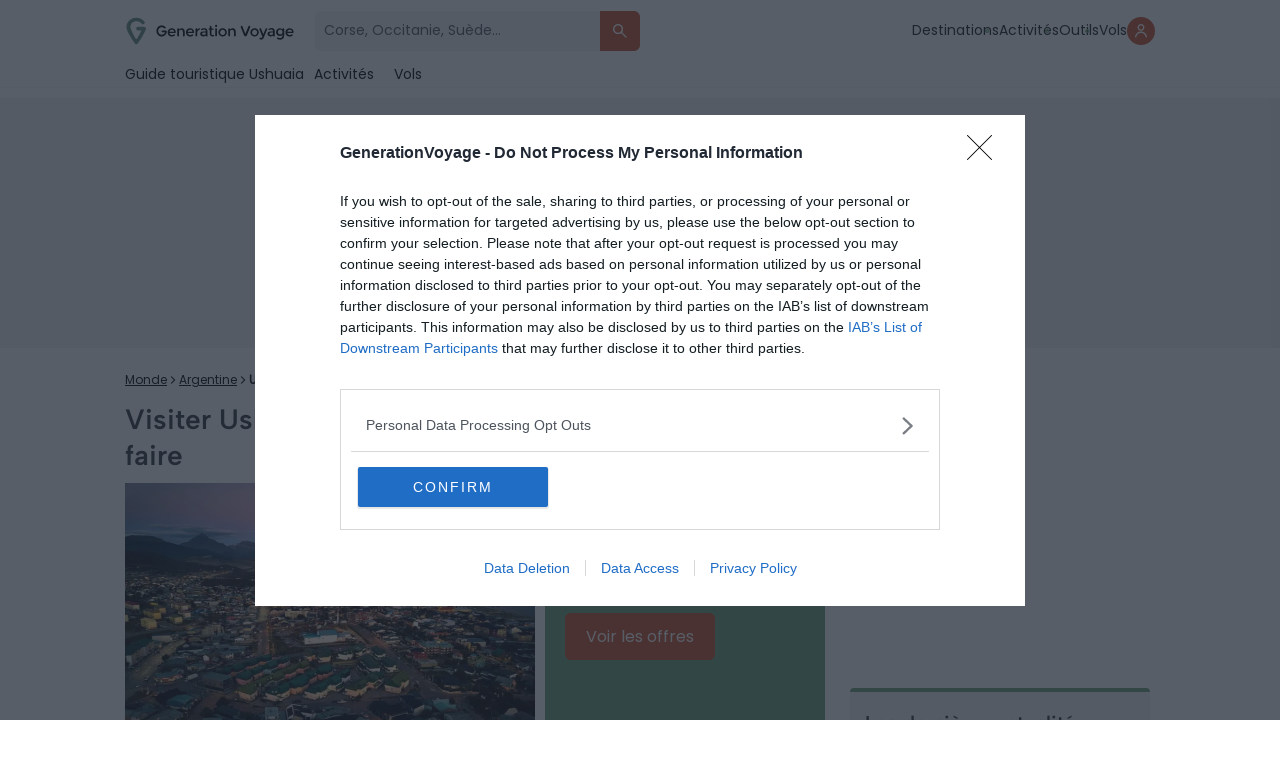

--- FILE ---
content_type: text/html; charset=UTF-8
request_url: https://generationvoyage.fr/visiter-ushuaia-faire-voir/
body_size: 30943
content:
<!DOCTYPE html>
<html lang="fr">
<head>
    <meta name="theme-color" content="#69A378"/>

        <!-- InMobi Choice. Consent Manager Tag v3.0 (for TCF 2.2) -->
    <script type="text/javascript" async>
        (function () {
            var host = 'generationvoyage.fr';
            var element = document.createElement('script');
            var firstScript = document.getElementsByTagName('script')[0];
            var url = 'https://cmp.inmobi.com'
                .concat('/choice/', 'CY9fQZg9c-rvQ', '/', host, '/choice.js?tag_version=V3');
            var uspTries = 0;
            var uspTriesLimit = 3;
            element.async = true;
            element.type = 'text/javascript';
            element.src = url;

            firstScript.parentNode.insertBefore(element, firstScript);

            function makeStub() {
                var TCF_LOCATOR_NAME = '__tcfapiLocator';
                var queue = [];
                var win = window;
                var cmpFrame;

                function addFrame() {
                    var doc = win.document;
                    var otherCMP = !!(win.frames[TCF_LOCATOR_NAME]);

                    if (!otherCMP) {
                        if (doc.body) {
                            var iframe = doc.createElement('iframe');

                            iframe.style.cssText = 'display:none';
                            iframe.name = TCF_LOCATOR_NAME;
                            doc.body.appendChild(iframe);
                        } else {
                            setTimeout(addFrame, 5);
                        }
                    }
                    return !otherCMP;
                }

                function tcfAPIHandler() {
                    var gdprApplies;
                    var args = arguments;

                    if (!args.length) {
                        return queue;
                    } else if (args[0] === 'setGdprApplies') {
                        if (
                            args.length > 3 &&
                            args[2] === 2 &&
                            typeof args[3] === 'boolean'
                        ) {
                            gdprApplies = args[3];
                            if (typeof args[2] === 'function') {
                                args[2]('set', true);
                            }
                        }
                    } else if (args[0] === 'ping') {
                        var retr = {
                            gdprApplies: gdprApplies,
                            cmpLoaded: false,
                            cmpStatus: 'stub'
                        };

                        if (typeof args[2] === 'function') {
                            args[2](retr);
                        }
                    } else {
                        if (args[0] === 'init' && typeof args[3] === 'object') {
                            args[3] = Object.assign(args[3], { tag_version: 'V3' });
                        }
                        queue.push(args);
                    }
                }

                function postMessageEventHandler(event) {
                    var msgIsString = typeof event.data === 'string';
                    var json = {};

                    try {
                        if (msgIsString) {
                            json = JSON.parse(event.data);
                        } else {
                            json = event.data;
                        }
                    } catch (ignore) {}

                    var payload = json.__tcfapiCall;

                    if (payload) {
                        window.__tcfapi(
                            payload.command,
                            payload.version,
                            function (retValue, success) {
                                var returnMsg = {
                                    __tcfapiReturn: {
                                        returnValue: retValue,
                                        success: success,
                                        callId: payload.callId
                                    }
                                };
                                if (msgIsString) {
                                    returnMsg = JSON.stringify(returnMsg);
                                }
                                if (event && event.source && event.source.postMessage) {
                                    event.source.postMessage(returnMsg, '*');
                                }
                            },
                            payload.parameter
                        );
                    }
                }

                while (win) {
                    try {
                        if (win.frames[TCF_LOCATOR_NAME]) {
                            cmpFrame = win;
                            break;
                        }
                    } catch (ignore) {}

                    if (win === window.top) {
                        break;
                    }
                    win = win.parent;
                }
                if (!cmpFrame) {
                    addFrame();
                    win.__tcfapi = tcfAPIHandler;
                    win.addEventListener('message', postMessageEventHandler, false);
                }
            };

            makeStub();

            function makeGppStub() {
                const CMP_ID = 10;
                const SUPPORTED_APIS = [
                    '2:tcfeuv2',
                    '6:uspv1',
                    '7:usnatv1',
                    '8:usca',
                    '9:usvav1',
                    '10:uscov1',
                    '11:usutv1',
                    '12:usctv1'
                ];

                window.__gpp_addFrame = function (n) {
                    if (!window.frames[n]) {
                        if (document.body) {
                            var i = document.createElement("iframe");
                            i.style.cssText = "display:none";
                            i.name = n;
                            document.body.appendChild(i);
                        } else {
                            window.setTimeout(window.__gpp_addFrame, 10, n);
                        }
                    }
                };
                window.__gpp_stub = function () {
                    var b = arguments;
                    __gpp.queue = __gpp.queue || [];
                    __gpp.events = __gpp.events || [];

                    if (!b.length || (b.length == 1 && b[0] == "queue")) {
                        return __gpp.queue;
                    }

                    if (b.length == 1 && b[0] == "events") {
                        return __gpp.events;
                    }

                    var cmd = b[0];
                    var clb = b.length > 1 ? b[1] : null;
                    var par = b.length > 2 ? b[2] : null;
                    if (cmd === "ping") {
                        clb(
                            {
                                gppVersion: "1.1", // must be “Version.Subversion”, current: “1.1”
                                cmpStatus: "stub", // possible values: stub, loading, loaded, error
                                cmpDisplayStatus: "hidden", // possible values: hidden, visible, disabled
                                signalStatus: "not ready", // possible values: not ready, ready
                                supportedAPIs: SUPPORTED_APIS, // list of supported APIs
                                cmpId: CMP_ID, // IAB assigned CMP ID, may be 0 during stub/loading
                                sectionList: [],
                                applicableSections: [-1],
                                gppString: "",
                                parsedSections: {},
                            },
                            true
                        );
                    } else if (cmd === "addEventListener") {
                        if (!("lastId" in __gpp)) {
                            __gpp.lastId = 0;
                        }
                        __gpp.lastId++;
                        var lnr = __gpp.lastId;
                        __gpp.events.push({
                            id: lnr,
                            callback: clb,
                            parameter: par,
                        });
                        clb(
                            {
                                eventName: "listenerRegistered",
                                listenerId: lnr, // Registered ID of the listener
                                data: true, // positive signal
                                pingData: {
                                    gppVersion: "1.1", // must be “Version.Subversion”, current: “1.1”
                                    cmpStatus: "stub", // possible values: stub, loading, loaded, error
                                    cmpDisplayStatus: "hidden", // possible values: hidden, visible, disabled
                                    signalStatus: "not ready", // possible values: not ready, ready
                                    supportedAPIs: SUPPORTED_APIS, // list of supported APIs
                                    cmpId: CMP_ID, // list of supported APIs
                                    sectionList: [],
                                    applicableSections: [-1],
                                    gppString: "",
                                    parsedSections: {},
                                },
                            },
                            true
                        );
                    } else if (cmd === "removeEventListener") {
                        var success = false;
                        for (var i = 0; i < __gpp.events.length; i++) {
                            if (__gpp.events[i].id == par) {
                                __gpp.events.splice(i, 1);
                                success = true;
                                break;
                            }
                        }
                        clb(
                            {
                                eventName: "listenerRemoved",
                                listenerId: par, // Registered ID of the listener
                                data: success, // status info
                                pingData: {
                                    gppVersion: "1.1", // must be “Version.Subversion”, current: “1.1”
                                    cmpStatus: "stub", // possible values: stub, loading, loaded, error
                                    cmpDisplayStatus: "hidden", // possible values: hidden, visible, disabled
                                    signalStatus: "not ready", // possible values: not ready, ready
                                    supportedAPIs: SUPPORTED_APIS, // list of supported APIs
                                    cmpId: CMP_ID, // CMP ID
                                    sectionList: [],
                                    applicableSections: [-1],
                                    gppString: "",
                                    parsedSections: {},
                                },
                            },
                            true
                        );
                    } else if (cmd === "hasSection") {
                        clb(false, true);
                    } else if (cmd === "getSection" || cmd === "getField") {
                        clb(null, true);
                    }
                    //queue all other commands
                    else {
                        __gpp.queue.push([].slice.apply(b));
                    }
                };
                window.__gpp_msghandler = function (event) {
                    var msgIsString = typeof event.data === "string";
                    try {
                        var json = msgIsString ? JSON.parse(event.data) : event.data;
                    } catch (e) {
                        var json = null;
                    }
                    if (typeof json === "object" && json !== null && "__gppCall" in json) {
                        var i = json.__gppCall;
                        window.__gpp(
                            i.command,
                            function (retValue, success) {
                                var returnMsg = {
                                    __gppReturn: {
                                        returnValue: retValue,
                                        success: success,
                                        callId: i.callId,
                                    },
                                };
                                event.source.postMessage(msgIsString ? JSON.stringify(returnMsg) : returnMsg, "*");
                            },
                            "parameter" in i ? i.parameter : null,
                            "version" in i ? i.version : "1.1"
                        );
                    }
                };
                if (!("__gpp" in window) || typeof window.__gpp !== "function") {
                    window.__gpp = window.__gpp_stub;
                    window.addEventListener("message", window.__gpp_msghandler, false);
                    window.__gpp_addFrame("__gppLocator");
                }
            };

            makeGppStub();

            var uspStubFunction = function () {
                var arg = arguments;
                if (typeof window.__uspapi !== uspStubFunction) {
                    setTimeout(function () {
                        if (typeof window.__uspapi !== 'undefined') {
                            window.__uspapi.apply(window.__uspapi, arg);
                        }
                    }, 500);
                }
            };

            var checkIfUspIsReady = function () {
                uspTries++;
                if (window.__uspapi === uspStubFunction && uspTries < uspTriesLimit) {
                    console.warn('USP is not accessible');
                } else {
                    clearInterval(uspInterval);
                }
            };

            if (typeof window.__uspapi === 'undefined') {
                window.__uspapi = uspStubFunction;
                var uspInterval = setInterval(checkIfUspIsReady, 6000);
            }
        })();
    </script>
    <!-- End InMobi Choice. Consent Manager Tag v3.0 (for TCF 2.2) -->
    <script>
        window.dataLayer = window.dataLayer || []
        window.dataLayer.push({
            'category_post': '',
            'advertisement': {
                'env': 'production',
                'brand': {
                    'name': 'Generation Voyage',
                    'abbr': 'genv',
                    'domain': 'generationvoyage.fr',
                    'subdomain': 'www',
                    'isPrisma': false
                },
                'page': {
                    'path': window.location.pathname,
                    'pageType': 'Article',
                    'pageCategory': 'incontournables',
                    'title': 'Visiter Ushuaia : les 6 choses incontournables à faire',
                    'keyword': ["argentine", "", "ushuaia"],
                }
            },
        });
        window.dataLayer.push({
            'device': 'desktop',
            'id_post': '76353',
            'Title': 'Visiter Ushuaia : les 6 choses incontournables à faire',
            'Ville_GV': 'ushuaia',
            'Region_GV': '',
            'Pays_GV': 'argentine',
            'Location_GV': "argentine, , ushuaia",
            'URL': 'https://generationvoyage.fr/visiter-ushuaia-faire-voir/',
            'popup':1,
            'bann':0,
            'cat': 'Incontournables',
            'cat_inspi': '',
            'sponsos': '',
            'tag': '',
            'auteur': 'Lucie.L',
            'affi_label': 'Réservez vos visites & activités à Ushuaïa',
            'affi_url': 'https://generationvoyage.fr/activites/ushuaia-v310019/',
            'custom_location': '',
            'date_publication': '01-02-2019',
            'date_modification': '16-12-2025',
            'id_pays_villes': '1810',
        });
        window.coreAds = window.coreAds || {}
        window.coreAds.queue = window.coreAds.queue || []

        window._CTZ = {
            enabled: true,
            "verticals": {
                "hotel": {
                    "active": true,
                    "search": {
                        "city": "ushuaia",
                        "province": "",
                        "country": "argentine",
                        "checkInDate": "",
                        "checkOutDate": "",
                        "rooms": [{}]
                    }
                }
            }
        }
    </script>

            <script>
            window.dataLayer.push({
                'isLogued': false,
            });
        </script>
    
    <!-- Google Tag Manager -->
    <script>(function (w, d, s, l, i) {
            w[l] = w[l] || [];
            w[l].push({
                'gtm.start':
                    new Date().getTime(), event: 'gtm.js'
            });
            var f = d.getElementsByTagName(s)[0],
                j = d.createElement(s), dl = l != 'dataLayer' ? '&l=' + l : '';
            j.async = true;
            j.src =
                'https://www.googletagmanager.com/gtm.js?id=' + i + dl;
            f.parentNode.insertBefore(j, f);
        })(window, document, 'script', 'dataLayer', 'GTM-T8CFMX6');</script>
    <!-- End Google Tag Manager -->


    <link id="favicon" rel="shortcut icon" href="https://generationvoyage.fr/icon-gv-32.png" sizes="16x16 32x32 48x48"
          type="image/png"/>
    <link rel="icon" href="https://generationvoyage.fr/icon-gv-256.png" sizes="256x256" type="image/png"/>
    <link rel="apple-touch-icon-precomposed" href="https://generationvoyage.fr/apple-touch-icon.png"/>
    <link rel="apple-touch-icon" href="https://generationvoyage.fr/apple-touch-icon.png"/>
    <link rel="apple-touch-icon" sizes="120x120" href="https://generationvoyage.fr/apple-touch-icon-120x120.png"/>

    <meta http-equiv="Content-Type" content="text/html; charset=utf-8"/>
    <meta name="viewport" content="width=device-width, height=device-height, initial-scale=1.0, maximum-scale=2"/>
    <title>Visiter Ushuaia : les 6 choses incontournables à faire</title>

    <link rel="alternate" type="application/rss+xml" title="Generation Voyage Flux principal"
          href="https://generationvoyage.fr/feed/"/>
    <meta name="p:domain_verify" content="9a3908f32a11473095db9da57551303a"/>
    <meta name="gv-version" content="v2.28.13"/>

    <meta name='robots' content='index, follow, max-image-preview:large, max-snippet:-1, max-video-preview:-1' />
	<style>img:is([sizes="auto" i], [sizes^="auto," i]) { contain-intrinsic-size: 3000px 1500px }</style>
	    <script>
    (function(window) {
        const cookieName = 'gv_user_hash';
        const expirationDays = 365; // Set the cookie expiration to one year

        function setCookie(value) {
            const expires = new Date(Date.now() + expirationDays * 864e5).toUTCString();
            document.cookie = `${cookieName}=${encodeURIComponent(value)}; expires=${expires}; path=/; SameSite=Lax`;
        }

        function getCookie() {
            return document.cookie
              .split('; ')
              .find(row => row.startsWith(cookieName + '='))
              ?.split('=')[1];
        }

        function getOrCreateUserHash() {
            let userHash = getCookie();
            if (!userHash) {
              userHash = crypto.randomUUID();
              setCookie(userHash);
            }
            return userHash;
        }

        // Expose and init getUserHash function
        window.getUserHash = getOrCreateUserHash;
        window.getUserHash();
    })(window);
    </script>
    
	<!-- This site is optimized with the Yoast SEO Premium plugin v26.7 (Yoast SEO v26.8) - https://yoast.com/product/yoast-seo-premium-wordpress/ -->
	<meta name="description" content="Visiter Ushuaïa : quelles sont les meilleures choses à faire et voir dans la ville du bout du monde ? On vous dévoile nos 6 incontournables !" />
	<link rel="canonical" href="https://generationvoyage.fr/visiter-ushuaia-faire-voir/" />
	<meta property="og:locale" content="fr_FR" />
	<meta property="og:type" content="article" />
	<meta property="og:title" content="Visiter Ushuaia : les 6 choses incontournables à faire" />
	<meta property="og:description" content="Visiter Ushuaïa : quelles sont les meilleures choses à faire et voir dans la ville du bout du monde ? On vous dévoile nos 5 incontournables ! Ville de" />
	<meta property="og:url" content="https://generationvoyage.fr/visiter-ushuaia-faire-voir/" />
	<meta property="og:site_name" content="GenerationVoyage" />
	<meta property="article:publisher" content="https://www.facebook.com/toolito.voyage" />
	<meta property="article:published_time" content="2019-02-01T16:17:01+00:00" />
	<meta property="article:modified_time" content="2025-12-16T10:09:49+00:00" />
	<meta property="og:image" content="https://cdn.generationvoyage.fr/2019/02/visiter-ushuaia-e1549019476867.jpg" />
	<meta property="og:image:width" content="2000" />
	<meta property="og:image:height" content="1498" />
	<meta property="og:image:type" content="image/jpeg" />
	<meta name="author" content="Lucie Lhortolat" />
	<meta name="twitter:label1" content="Écrit par" />
	<meta name="twitter:data1" content="Lucie Lhortolat" />
	<meta name="twitter:label2" content="Durée de lecture estimée" />
	<meta name="twitter:data2" content="7 minutes" />
	<!-- / Yoast SEO Premium plugin. -->



<style id='global-styles-inline-css' type='text/css'>
:root{--wp--preset--aspect-ratio--square: 1;--wp--preset--aspect-ratio--4-3: 4/3;--wp--preset--aspect-ratio--3-4: 3/4;--wp--preset--aspect-ratio--3-2: 3/2;--wp--preset--aspect-ratio--2-3: 2/3;--wp--preset--aspect-ratio--16-9: 16/9;--wp--preset--aspect-ratio--9-16: 9/16;--wp--preset--color--black: #000000;--wp--preset--color--cyan-bluish-gray: #abb8c3;--wp--preset--color--white: #ffffff;--wp--preset--color--pale-pink: #f78da7;--wp--preset--color--vivid-red: #cf2e2e;--wp--preset--color--luminous-vivid-orange: #ff6900;--wp--preset--color--luminous-vivid-amber: #fcb900;--wp--preset--color--light-green-cyan: #7bdcb5;--wp--preset--color--vivid-green-cyan: #00d084;--wp--preset--color--pale-cyan-blue: #8ed1fc;--wp--preset--color--vivid-cyan-blue: #0693e3;--wp--preset--color--vivid-purple: #9b51e0;--wp--preset--gradient--vivid-cyan-blue-to-vivid-purple: linear-gradient(135deg,rgba(6,147,227,1) 0%,rgb(155,81,224) 100%);--wp--preset--gradient--light-green-cyan-to-vivid-green-cyan: linear-gradient(135deg,rgb(122,220,180) 0%,rgb(0,208,130) 100%);--wp--preset--gradient--luminous-vivid-amber-to-luminous-vivid-orange: linear-gradient(135deg,rgba(252,185,0,1) 0%,rgba(255,105,0,1) 100%);--wp--preset--gradient--luminous-vivid-orange-to-vivid-red: linear-gradient(135deg,rgba(255,105,0,1) 0%,rgb(207,46,46) 100%);--wp--preset--gradient--very-light-gray-to-cyan-bluish-gray: linear-gradient(135deg,rgb(238,238,238) 0%,rgb(169,184,195) 100%);--wp--preset--gradient--cool-to-warm-spectrum: linear-gradient(135deg,rgb(74,234,220) 0%,rgb(151,120,209) 20%,rgb(207,42,186) 40%,rgb(238,44,130) 60%,rgb(251,105,98) 80%,rgb(254,248,76) 100%);--wp--preset--gradient--blush-light-purple: linear-gradient(135deg,rgb(255,206,236) 0%,rgb(152,150,240) 100%);--wp--preset--gradient--blush-bordeaux: linear-gradient(135deg,rgb(254,205,165) 0%,rgb(254,45,45) 50%,rgb(107,0,62) 100%);--wp--preset--gradient--luminous-dusk: linear-gradient(135deg,rgb(255,203,112) 0%,rgb(199,81,192) 50%,rgb(65,88,208) 100%);--wp--preset--gradient--pale-ocean: linear-gradient(135deg,rgb(255,245,203) 0%,rgb(182,227,212) 50%,rgb(51,167,181) 100%);--wp--preset--gradient--electric-grass: linear-gradient(135deg,rgb(202,248,128) 0%,rgb(113,206,126) 100%);--wp--preset--gradient--midnight: linear-gradient(135deg,rgb(2,3,129) 0%,rgb(40,116,252) 100%);--wp--preset--font-size--small: 13px;--wp--preset--font-size--medium: 20px;--wp--preset--font-size--large: 36px;--wp--preset--font-size--x-large: 42px;--wp--preset--spacing--20: 0.44rem;--wp--preset--spacing--30: 0.67rem;--wp--preset--spacing--40: 1rem;--wp--preset--spacing--50: 1.5rem;--wp--preset--spacing--60: 2.25rem;--wp--preset--spacing--70: 3.38rem;--wp--preset--spacing--80: 5.06rem;--wp--preset--shadow--natural: 6px 6px 9px rgba(0, 0, 0, 0.2);--wp--preset--shadow--deep: 12px 12px 50px rgba(0, 0, 0, 0.4);--wp--preset--shadow--sharp: 6px 6px 0px rgba(0, 0, 0, 0.2);--wp--preset--shadow--outlined: 6px 6px 0px -3px rgba(255, 255, 255, 1), 6px 6px rgba(0, 0, 0, 1);--wp--preset--shadow--crisp: 6px 6px 0px rgba(0, 0, 0, 1);}:where(.is-layout-flex){gap: 0.5em;}:where(.is-layout-grid){gap: 0.5em;}body .is-layout-flex{display: flex;}.is-layout-flex{flex-wrap: wrap;align-items: center;}.is-layout-flex > :is(*, div){margin: 0;}body .is-layout-grid{display: grid;}.is-layout-grid > :is(*, div){margin: 0;}:where(.wp-block-columns.is-layout-flex){gap: 2em;}:where(.wp-block-columns.is-layout-grid){gap: 2em;}:where(.wp-block-post-template.is-layout-flex){gap: 1.25em;}:where(.wp-block-post-template.is-layout-grid){gap: 1.25em;}.has-black-color{color: var(--wp--preset--color--black) !important;}.has-cyan-bluish-gray-color{color: var(--wp--preset--color--cyan-bluish-gray) !important;}.has-white-color{color: var(--wp--preset--color--white) !important;}.has-pale-pink-color{color: var(--wp--preset--color--pale-pink) !important;}.has-vivid-red-color{color: var(--wp--preset--color--vivid-red) !important;}.has-luminous-vivid-orange-color{color: var(--wp--preset--color--luminous-vivid-orange) !important;}.has-luminous-vivid-amber-color{color: var(--wp--preset--color--luminous-vivid-amber) !important;}.has-light-green-cyan-color{color: var(--wp--preset--color--light-green-cyan) !important;}.has-vivid-green-cyan-color{color: var(--wp--preset--color--vivid-green-cyan) !important;}.has-pale-cyan-blue-color{color: var(--wp--preset--color--pale-cyan-blue) !important;}.has-vivid-cyan-blue-color{color: var(--wp--preset--color--vivid-cyan-blue) !important;}.has-vivid-purple-color{color: var(--wp--preset--color--vivid-purple) !important;}.has-black-background-color{background-color: var(--wp--preset--color--black) !important;}.has-cyan-bluish-gray-background-color{background-color: var(--wp--preset--color--cyan-bluish-gray) !important;}.has-white-background-color{background-color: var(--wp--preset--color--white) !important;}.has-pale-pink-background-color{background-color: var(--wp--preset--color--pale-pink) !important;}.has-vivid-red-background-color{background-color: var(--wp--preset--color--vivid-red) !important;}.has-luminous-vivid-orange-background-color{background-color: var(--wp--preset--color--luminous-vivid-orange) !important;}.has-luminous-vivid-amber-background-color{background-color: var(--wp--preset--color--luminous-vivid-amber) !important;}.has-light-green-cyan-background-color{background-color: var(--wp--preset--color--light-green-cyan) !important;}.has-vivid-green-cyan-background-color{background-color: var(--wp--preset--color--vivid-green-cyan) !important;}.has-pale-cyan-blue-background-color{background-color: var(--wp--preset--color--pale-cyan-blue) !important;}.has-vivid-cyan-blue-background-color{background-color: var(--wp--preset--color--vivid-cyan-blue) !important;}.has-vivid-purple-background-color{background-color: var(--wp--preset--color--vivid-purple) !important;}.has-black-border-color{border-color: var(--wp--preset--color--black) !important;}.has-cyan-bluish-gray-border-color{border-color: var(--wp--preset--color--cyan-bluish-gray) !important;}.has-white-border-color{border-color: var(--wp--preset--color--white) !important;}.has-pale-pink-border-color{border-color: var(--wp--preset--color--pale-pink) !important;}.has-vivid-red-border-color{border-color: var(--wp--preset--color--vivid-red) !important;}.has-luminous-vivid-orange-border-color{border-color: var(--wp--preset--color--luminous-vivid-orange) !important;}.has-luminous-vivid-amber-border-color{border-color: var(--wp--preset--color--luminous-vivid-amber) !important;}.has-light-green-cyan-border-color{border-color: var(--wp--preset--color--light-green-cyan) !important;}.has-vivid-green-cyan-border-color{border-color: var(--wp--preset--color--vivid-green-cyan) !important;}.has-pale-cyan-blue-border-color{border-color: var(--wp--preset--color--pale-cyan-blue) !important;}.has-vivid-cyan-blue-border-color{border-color: var(--wp--preset--color--vivid-cyan-blue) !important;}.has-vivid-purple-border-color{border-color: var(--wp--preset--color--vivid-purple) !important;}.has-vivid-cyan-blue-to-vivid-purple-gradient-background{background: var(--wp--preset--gradient--vivid-cyan-blue-to-vivid-purple) !important;}.has-light-green-cyan-to-vivid-green-cyan-gradient-background{background: var(--wp--preset--gradient--light-green-cyan-to-vivid-green-cyan) !important;}.has-luminous-vivid-amber-to-luminous-vivid-orange-gradient-background{background: var(--wp--preset--gradient--luminous-vivid-amber-to-luminous-vivid-orange) !important;}.has-luminous-vivid-orange-to-vivid-red-gradient-background{background: var(--wp--preset--gradient--luminous-vivid-orange-to-vivid-red) !important;}.has-very-light-gray-to-cyan-bluish-gray-gradient-background{background: var(--wp--preset--gradient--very-light-gray-to-cyan-bluish-gray) !important;}.has-cool-to-warm-spectrum-gradient-background{background: var(--wp--preset--gradient--cool-to-warm-spectrum) !important;}.has-blush-light-purple-gradient-background{background: var(--wp--preset--gradient--blush-light-purple) !important;}.has-blush-bordeaux-gradient-background{background: var(--wp--preset--gradient--blush-bordeaux) !important;}.has-luminous-dusk-gradient-background{background: var(--wp--preset--gradient--luminous-dusk) !important;}.has-pale-ocean-gradient-background{background: var(--wp--preset--gradient--pale-ocean) !important;}.has-electric-grass-gradient-background{background: var(--wp--preset--gradient--electric-grass) !important;}.has-midnight-gradient-background{background: var(--wp--preset--gradient--midnight) !important;}.has-small-font-size{font-size: var(--wp--preset--font-size--small) !important;}.has-medium-font-size{font-size: var(--wp--preset--font-size--medium) !important;}.has-large-font-size{font-size: var(--wp--preset--font-size--large) !important;}.has-x-large-font-size{font-size: var(--wp--preset--font-size--x-large) !important;}
:where(.wp-block-post-template.is-layout-flex){gap: 1.25em;}:where(.wp-block-post-template.is-layout-grid){gap: 1.25em;}
:where(.wp-block-columns.is-layout-flex){gap: 2em;}:where(.wp-block-columns.is-layout-grid){gap: 2em;}
:root :where(.wp-block-pullquote){font-size: 1.5em;line-height: 1.6;}
</style>
<style id='akismet-widget-style-inline-css' type='text/css'>

			.a-stats {
				--akismet-color-mid-green: #357b49;
				--akismet-color-white: #fff;
				--akismet-color-light-grey: #f6f7f7;

				max-width: 350px;
				width: auto;
			}

			.a-stats * {
				all: unset;
				box-sizing: border-box;
			}

			.a-stats strong {
				font-weight: 600;
			}

			.a-stats a.a-stats__link,
			.a-stats a.a-stats__link:visited,
			.a-stats a.a-stats__link:active {
				background: var(--akismet-color-mid-green);
				border: none;
				box-shadow: none;
				border-radius: 8px;
				color: var(--akismet-color-white);
				cursor: pointer;
				display: block;
				font-family: -apple-system, BlinkMacSystemFont, 'Segoe UI', 'Roboto', 'Oxygen-Sans', 'Ubuntu', 'Cantarell', 'Helvetica Neue', sans-serif;
				font-weight: 500;
				padding: 12px;
				text-align: center;
				text-decoration: none;
				transition: all 0.2s ease;
			}

			/* Extra specificity to deal with TwentyTwentyOne focus style */
			.widget .a-stats a.a-stats__link:focus {
				background: var(--akismet-color-mid-green);
				color: var(--akismet-color-white);
				text-decoration: none;
			}

			.a-stats a.a-stats__link:hover {
				filter: brightness(110%);
				box-shadow: 0 4px 12px rgba(0, 0, 0, 0.06), 0 0 2px rgba(0, 0, 0, 0.16);
			}

			.a-stats .count {
				color: var(--akismet-color-white);
				display: block;
				font-size: 1.5em;
				line-height: 1.4;
				padding: 0 13px;
				white-space: nowrap;
			}
		
</style>
<meta name="sentry-trace" content="c839419627c449588e72611cc952342a-61a2d7784c704465-0" />
<meta name="traceparent" content="" />
<meta name="baggage" content="sentry-trace_id=c839419627c449588e72611cc952342a,sentry-sample_rate=0.01,sentry-transaction=%2F%7Bname%7D,sentry-public_key=2974c6a458ab4130a6ee9faae7277111,sentry-org_id=186679,sentry-release=v2.28.13,sentry-environment=production,sentry-sampled=false,sentry-sample_rand=0.876942" />
<link rel='shortlink' href='https://generationvoyage.fr/?p=76353' />

        <script>
        var flex_TypeDevice = 'desktop';
    </script>


    <link rel='preload' fetchpriority='high' as='image' href='https://cdn.generationvoyage.fr/2019/02/visiter-ushuaia-630x472.jpg.webp' type='image/webp'><link rel='preload' fetchpriority='high' as='image' href='https://cdn.generationvoyage.fr/2025/02/500x500_pop-up_bynativ-Argentine-V5-Johnny.jpg'>    <link rel="dns-prefetch" href="https://cdn.generationvoyage.fr">
    <link rel="preconnect" href="https://cmp.inmobi.com">
    <link rel="preconnect" href="https://cdn.generationvoyage.fr"/>


    <link rel="stylesheet" id="critical-toolito-css" href="https://generationvoyage.fr/wp-content/themes/toolito/dist/critical.829713270a51949efe795df05a4ea8cb.css" type="text/css" media="screen"/>
    <link rel="preload" href="https://generationvoyage.fr/css/fonts/Poppins-Regular.woff2" as="font" type="font/woff2"
          crossorigin="anonymous">
    <link rel="preload" href="https://generationvoyage.fr/css/fonts/AlbertSans/AlbertSans-Medium.ttf" as="font" type="font/ttf"
          crossorigin="anonymous">
            <link rel="stylesheet" id="main-toolito-css" href="https://generationvoyage.fr/wp-content/themes/toolito/dist/style.6fdcc03c52ffbaa89c8b650442342e27.css" type="text/css" media="screen"/>
        <link rel="stylesheet" id="app-toolito-css" href="https://generationvoyage.fr/wp-content/themes/toolito/dist/app.fd865c2002c874cee66afdaf87152ae7.css" type="text/css" media="screen"/>
    
<meta name="generator" content="WP Rocket 3.20.3" data-wpr-features="wpr_desktop" /></head>


<body class="wp-singular post-template-default single single-post postid-76353 single-format-standard wp-theme-toolito headervoyage td-blog-travel single_template_7 wpb-js-composer js-comp-ver-4.11.2 vc_responsive td-animation-stack-type0 td-full-layout td-js-loaded desktop" x-data="app" x-init>
<!-- Google Tag Manager (noscript) -->
<noscript>
    <iframe src="https://www.googletagmanager.com/ns.html?id=GTM-T8CFMX6"
            height="0" width="0" style="display:none;visibility:hidden"></iframe>
</noscript>
<!-- End Google Tag Manager (noscript) -->

<div data-rocket-location-hash="4624a48a8344e3ccc7541371d72671a1" id="googleTapContainer" style="display: none">
    <div data-rocket-location-hash="1b59afb1570dcc2df09c1573d3e4fe0e" class="form-group form-group-checkbox">
        <input name="newsletterOK" type="checkbox" value="oui" id="newsletterOK">
        <label for="newsletterOK">Reçois aussi les coups de cœur de la communauté</label>
    </div>
</div>


<div class="nav-header-container ontop">
    <nav class="nav-header ontop" x-data="Nav">
        <div class="content-form">
            <div class="logo-content td-logo-sticky">
                <a href="https://generationvoyage.fr">
                    <img src="https://generationvoyage.fr/wp-content/themes/toolito/img/logo_green.svg"
                         loading="eager" data-no-lazy="1" width="170" height="45"
                         data-retina="https://generationvoyage.fr/wp-content/themes/toolito/img/logo_green.svg"
                         alt="Logo Generation Voyage">
                </a>

            </div>
                            <form class="" action="/" method="get" x-data="search" @submit.prevent="submit($event)" x-on:keyup.escape.window="closeSearch">
                    <div class="input-group">
                        <input name='s' type="text"
                               placeholder="Corse, Occitanie, Suède...">
                        <button type="submit" title="Rechercher des articles">
                            <svg width="36" height="36" viewBox="0 0 36 36" fill="none"
                                 xmlns="http://www.w3.org/2000/svg">
                                <path d="M26.3668 26.3668C26.7165 26.0171 26.7165 25.4502 26.3668 25.1005L21.3244 20.058C20.9696 19.7033 20.9407 19.1443 21.1886 18.7082C21.7228 17.7683 22.0251 16.6796 22.0251 15.5126C22.0251 11.9126 19.1126 9 15.5126 9C11.9126 9 9 11.9126 9 15.5126C9 19.1126 11.9126 22.0251 15.5126 22.0251C16.6706 22.0251 17.7608 21.7201 18.7118 21.1814C19.1456 20.9357 19.7005 20.9668 20.0531 21.3194L25.1005 26.3668C25.4502 26.7165 26.0171 26.7165 26.3668 26.3668ZM10.809 15.5126C10.809 12.9256 12.9256 10.809 15.5126 10.809C18.0995 10.809 20.2161 12.9256 20.2161 15.5126C20.2161 18.0995 18.0995 20.2161 15.5126 20.2161C12.9256 20.2161 10.809 18.0995 10.809 15.5126Z"
                                      fill="white"/>
                            </svg>
                        </button>
                    </div>
                </form>
                    </div>
        <ul class="item-menu">
            <li>
                <a href="/tourisme/" title="Guides Voyage">Destinations</a>
            </li>
            <li>
                <a href="/activites/" title="Activités">Activités</a>
            </li>
            <li>
                <a href="/outils-voyageur/" title="Outils">Outils</a>
            </li>
            <li>
                <a href="https://vols.generationvoyage.fr/" target="_blank" title="Explore" id="nav_explore">
                    Vols
                </a>
            </li>
                            <li class="account-icon">
                    <button x-on:click.prevent="isLoginShow = true; open = false" title="Se connecter">
                        <svg width="12" height="14" viewBox="0 0 12 14" fill="none" xmlns="http://www.w3.org/2000/svg">
                            <path d="M5.9968 6.87641C7.89792 6.87641 9.435 5.33933 9.435 3.4382C9.435 1.53708 7.89792 0 5.9968 0C4.09567 0 2.55859 1.53708 2.55859 3.4382C2.55859 5.33933 4.09567 6.87641 5.9968 6.87641ZM5.9968 1.34831C7.14286 1.34831 8.08668 2.29214 8.08668 3.4382C8.08668 4.58427 7.14286 5.52809 5.9968 5.52809C4.85073 5.52809 3.90691 4.58427 3.90691 3.4382C3.90691 2.29214 4.85073 1.34831 5.9968 1.34831Z"
                                  fill="white"/>
                            <path d="M6 7.48291C2.92408 7.48291 0.374222 9.82098 0.0376706 12.8099C-0.00399035 13.1799 0.30183 13.4829 0.674157 13.4829C1.04648 13.4829 1.34317 13.1793 1.39689 12.8109C1.72427 10.5655 3.66633 8.83122 6 8.83122C8.33367 8.83122 10.2757 10.5655 10.6031 12.8109C10.6568 13.1793 10.9535 13.4829 11.3258 13.4829C11.6982 13.4829 12.004 13.1799 11.9623 12.8099C11.6258 9.82098 9.07592 7.48291 6 7.48291Z"
                                  fill="white"/>
                        </svg>
                    </button>
                </li>
                                </ul>
        <div x-cloak x-show="open" class="nav-mobile-open">
            <div class="top-mobile">
                <div class="logo-content">
                    <img src="https://generationvoyage.fr/wp-content/themes/toolito/img/logo-black.svg"
                         loading="lazy" data-no-lazy="1" width="170" height="44"
                         data-retina="https://generationvoyage.fr/wp-content/themes/toolito/img/logo-black.svg"
                         alt="Logo Generation Voyage">
                </div>
                <div class="nav-icon-menu nav-icon-menu-close" x-on:click.prevent="open = false">
                    <svg width="36px" xmlns="http://www.w3.org/2000/svg" fill="none" viewBox="0 0 24 24"
                         stroke-width="1.5"
                         stroke="currentColor" class="w-6 h-6">
                        <path stroke-linecap="round" stroke-linejoin="round" d="M6 18L18 6M6 6l12 12"/>
                    </svg>
                </div>
            </div>
            <div class="menu-mobile-content">
                <ul>
                    <li>
                        <a href="/tourisme/" title="Toutes les destinations">Toutes les destinations</a>
                    </li>
                    <li>
                        <a href="/experiences/" title="Activités">Activités</a>
                    <li>
                        <a href="/outils-voyageur/" title="Outils du voyageur">Outils du voyageur</a>
                    </li>
                    <li>
                        <a href="https://vols.generationvoyage.fr/" target="_blank" title="Explore">Vols</a>
                        <span>Nouveau</span>
                    </li>
                    <li>
                        <a href="/qui-sommes-nous/" title="Qui sommes-nous ?">Qui sommes-nous ?</a>
                    </li>
                    <li>
                        <a href="/newsletter/" title="Newsletter">Newsletter</a>
                    </li>
                    <li>
                        <a href="/contact/" title="Contact">Contact</a>
                    </li>
                </ul>
                                                <div class="signin">
                                            <a x-on:click.prevent="isLoginShow = true; open = false" href="/profil/" title="Se connecter">
                            <svg width="21" height="21" viewBox="0 0 12 14" fill="none"
                                 xmlns="http://www.w3.org/2000/svg">
                                <path d="M5.9968 6.87641C7.89792 6.87641 9.435 5.33933 9.435 3.4382C9.435 1.53708 7.89792 0 5.9968 0C4.09567 0 2.55859 1.53708 2.55859 3.4382C2.55859 5.33933 4.09567 6.87641 5.9968 6.87641ZM5.9968 1.34831C7.14286 1.34831 8.08668 2.29214 8.08668 3.4382C8.08668 4.58427 7.14286 5.52809 5.9968 5.52809C4.85073 5.52809 3.90691 4.58427 3.90691 3.4382C3.90691 2.29214 4.85073 1.34831 5.9968 1.34831Z"
                                      fill="black"/>
                                <path d="M6 7.48291C2.92408 7.48291 0.374222 9.82098 0.0376706 12.8099C-0.00399035 13.1799 0.30183 13.4829 0.674157 13.4829C1.04648 13.4829 1.34317 13.1793 1.39689 12.8109C1.72427 10.5655 3.66633 8.83122 6 8.83122C8.33367 8.83122 10.2757 10.5655 10.6031 12.8109C10.6568 13.1793 10.9535 13.4829 11.3258 13.4829C11.6982 13.4829 12.004 13.1799 11.9623 12.8099C11.6258 9.82098 9.07592 7.48291 6 7.48291Z"
                                      fill="black"/>
                            </svg>
                            Se connecter</a>
                    
                </div>
                <div class="social">
                    <p>
                        Suivez-nous sur les réseaux
                    </p>
                    <a href="https://www.instagram.com/generation_voyage/" target="_blank"><img width="15" height="15"
                                                                                                loading="lazy"
                                                                                                src="https://generationvoyage.fr/wp-content/themes/toolito/img/instagram.svg"
                                                                                                alt="Logo Instagram"></a>
                    <a href="https://www.linkedin.com/company/generationvoyage/" target="_blank"><img width="15"
                                                                                                      height="15"
                                                                                                      loading="lazy"
                                                                                                      src="https://generationvoyage.fr/wp-content/themes/toolito/img/linkedin.svg"
                                                                                                      alt="Logo Linkedin"></a>
                    <a href="https://www.facebook.com/generationvoyage/" target="_blank"><img width="9" height="17"
                                                                                              loading="lazy"
                                                                                              src="https://generationvoyage.fr/wp-content/themes/toolito/img/facebook.svg"
                                                                                              alt="Logo Facebook"></a>
                    <a href="https://www.pinterest.fr/generation_voyage/" target="_blank"><img width="13" height="17"
                                                                                               loading="lazy"
                                                                                               src="https://generationvoyage.fr/wp-content/themes/toolito/img/pinterest.svg"
                                                                                               alt="Logo Pinterest"></a>
                    <a href="https://www.youtube.com/@generationvoyage" target="_blank"><img width="19" height="17"
                                                                                             loading="lazy"
                                                                                             src="https://generationvoyage.fr/wp-content/themes/toolito/img/youtube-footer.svg"
                                                                                             alt="Logo Youtube"></a>

                </div>
            </div>
        </div>
        <div x-cloak x-show="search" :class="{'full':show}"
             class="search-mobile-open ">
            <div class="top-mobile">
                <div class="title">
                    Votre prochaine destination
                </div>
                <div class="nav-icon-menu" x-on:click.prevent="closeSearch">
                    <svg xmlns="http://www.w3.org/2000/svg" fill="none" viewBox="0 0 24 24" stroke-width="1.5"
                         stroke="currentColor" class="w-6 h-6">
                        <path stroke-linecap="round" stroke-linejoin="round" style="stroke: black"
                              d="M6 18L18 6M6 6l12 12"/>
                    </svg>
                </div>
            </div>
            <form id="form-header" class="" action="/" method="get" x-data="search" @submit.prevent="submit($event)">
                <div class="input-group">
                    <input name='s' type="text" placeholder="Corse, Occitanie, Suède...">
                    <button type="submit" title="Rechercher des articles">
                        <svg width="36" height="36" viewBox="0 0 36 36" fill="none" xmlns="http://www.w3.org/2000/svg">
                            <path d="M26.3668 26.3668C26.7165 26.0171 26.7165 25.4502 26.3668 25.1005L21.3244 20.058C20.9696 19.7033 20.9407 19.1443 21.1886 18.7082C21.7228 17.7683 22.0251 16.6796 22.0251 15.5126C22.0251 11.9126 19.1126 9 15.5126 9C11.9126 9 9 11.9126 9 15.5126C9 19.1126 11.9126 22.0251 15.5126 22.0251C16.6706 22.0251 17.7608 21.7201 18.7118 21.1814C19.1456 20.9357 19.7005 20.9668 20.0531 21.3194L25.1005 26.3668C25.4502 26.7165 26.0171 26.7165 26.3668 26.3668ZM10.809 15.5126C10.809 12.9256 12.9256 10.809 15.5126 10.809C18.0995 10.809 20.2161 12.9256 20.2161 15.5126C20.2161 18.0995 18.0995 20.2161 15.5126 20.2161C12.9256 20.2161 10.809 18.0995 10.809 15.5126Z"
                                  fill="white"/>
                        </svg>
                    </button>
                </div>
            </form>
        </div>
        <div class="icon-content">
                        <div id="search-header-button" class="nav-icon-menu "
                 x-on:click.prevent="search = true">
                <svg width="36" height="36" viewBox="0 0 36 36" fill="none" xmlns="http://www.w3.org/2000/svg">
                    <circle cx="18" cy="18" r="18" fill="#C6502E"/>
                    <path d="M26.3668 26.3668C26.7165 26.0171 26.7165 25.4502 26.3668 25.1005L21.3244 20.058C20.9696 19.7033 20.9407 19.1443 21.1886 18.7082C21.7228 17.7683 22.0251 16.6796 22.0251 15.5126C22.0251 11.9126 19.1126 9 15.5126 9C11.9126 9 9 11.9126 9 15.5126C9 19.1126 11.9126 22.0251 15.5126 22.0251C16.6706 22.0251 17.7608 21.7201 18.7118 21.1814C19.1456 20.9357 19.7005 20.9668 20.0531 21.3194L25.1005 26.3668C25.4502 26.7165 26.0171 26.7165 26.3668 26.3668ZM10.809 15.5126C10.809 12.9256 12.9256 10.809 15.5126 10.809C18.0995 10.809 20.2161 12.9256 20.2161 15.5126C20.2161 18.0995 18.0995 20.2161 15.5126 20.2161C12.9256 20.2161 10.809 18.0995 10.809 15.5126Z"
                          fill="white"/>
                </svg>
            </div>
                        <div class="nav-icon-menu" x-on:click.prevent="open = true">
                <svg xmlns="http://www.w3.org/2000/svg" fill="none" viewBox="0 0 24 24" stroke-width="1.5"
                     stroke="currentColor" class="w-6 h-6">
                    <path stroke-linecap="round" stroke-linejoin="round"
                          d="M3.75 6.75h16.5M3.75 12h16.5m-16.5 5.25h16.5"/>
                </svg>

            </div>
        </div>
    </nav>
</div>

        <article data-rocket-location-hash="268f7b2938dac922ef93f25df28e0736" class="entry-article" itemscope itemtype="http://schema.org/Article">
            
    <section data-rocket-location-hash="7c6fa70b9d0ee0e8e66363085fdfbca5" class="menu-tourisme">
        <div data-rocket-location-hash="1ce437d8c4541b6952c0111c79651d98" class="container-guide">
            <div class="listing-page">
                                    <a href="https://generationvoyage.fr/tourisme/ushuaia/">
                        Guide touristique Ushuaia</a>
                                                    <a href="https://generationvoyage.fr/activites/ushuaia-v310019/">
                        Activités</a>
                                <a href="https://vols.generationvoyage.fr/">
                    Vols</a>
            </div>
        </div>
    </section>
                                    <div class="ads-core-placer" id="Banniere-Haute_601a7e933e292"
                             data-ads-core='{"device": "tablet, desktop", "type":"Banniere-Haute"}'></div>
                        
            <div role="main"
                 id="main-content">
                <div data-rocket-location-hash="3c96e7c720ef87937f7807903725f688" class="containertableflex">
                    <div class="tableflex1">
                        <div class="postcontent">
                            <div class="entry">
                                <header class="td-post-title">
                                    <div class="breadcrumbs-container">
                                            <a href="https://generationvoyage.fr/tourisme/">Monde</a><svg viewBox="0 0 24 24" width="12px" height="12px" aria-hidden="true"><path d="m7.4 5.65 6.4 6.4-6.4 6.3 1.4 1.4 7.8-7.7-7.8-7.8z"></path></svg><a test href="https://generationvoyage.fr/tourisme/argentine/">Argentine</a><svg viewBox="0 0 24 24" width="12px" height="12px" aria-hidden="true"><path d="m7.4 5.65 6.4 6.4-6.4 6.3 1.4 1.4 7.8-7.7-7.8-7.8z"></path></svg><a class="no-underline" href="https://generationvoyage.fr/tourisme/ushuaia/"><span>Ushuaia</span></a>                                    </div>
                                                                                                            <div class="trop_design">
                                        <div class="titlearticle"><h1 class="entry-title">Visiter Ushuaia : les 6 choses incontournables à faire</h1>
                                            <div class="formcontainer_news">
                                                <div class="formhomecontainer ">
                                                    <picture><source srcset="https://cdn.generationvoyage.fr/2019/02/visiter-ushuaia-630x472.jpg.webp" type="image/webp"><img width="630" height="472" src="https://cdn.generationvoyage.fr/2019/02/visiter-ushuaia-630x472.jpg" class="attachment-large size-large wp-post-image" alt="Ushuaïa" loading="eager" decoding="async" fetchpriority="high" srcset="https://cdn.generationvoyage.fr/2019/02/visiter-ushuaia-630x472.jpg 630w, https://cdn.generationvoyage.fr/2019/02/visiter-ushuaia-200x150.jpg 200w, https://cdn.generationvoyage.fr/2019/02/visiter-ushuaia-254x190.jpg 254w, https://cdn.generationvoyage.fr/2019/02/visiter-ushuaia-768x575.jpg 768w, https://cdn.generationvoyage.fr/2019/02/visiter-ushuaia-e1549019476867.jpg 2000w" sizes="(max-width: 630px) 100vw, 630px" /></picture>                                                </div>
                                                                                                    <div class="formhomepartner">
                                                                                                                    <a target="_blank"
                                                               rel=""
                                                               href="https://generationvoyage.fr/activites/ushuaia-v310019/"
                                                               title="Réservez vos visites & activités à Ushuaïa"
                                                            >
                                                                <span class="affili_text">Réservez vos visites & activités à Ushuaïa</span>
                                                                <span class="aff_bouton" target="_blank"
                                                                      title="Réservez vos visites & activités à Ushuaïa">Voir les offres</span>
                                                            </a>
                                                                                                            </div>
                                                                                            </div>
                                        </div>
                                    </div>
                                    <div class="td-module-meta-info">
                                        <div class="writer">
                                                                                        <div>
                                                <img class='photo' loading='lazy' src='/wp-content/uploads/avatars/e93b18e8.jpg'  alt='avatar' width='70' height='70' />                                            </div>
                                                                                        <div class="w-full">
                                                <div class="flex-center">
                                                    <div itemprop="author" itemscope itemtype="https://schema.org/Person" class="td-post-author-name">Par <a itemprop="url"
                                                                                                                                                             href="https://generationvoyage.fr/author/lucie-l/"><strong itemprop="name">Lucie Lhortolat</strong></a>
                                                    </div>
                                                    <div class="listing-social">
                                                                                                                    <a target="_blank" href="https://www.instagram.com/lucie.redactionweb/" title="Instagram" rel="nofollow">
                                                                <svg height="16px" xmlns="http://www.w3.org/2000/svg"
                                                                     viewBox="0 0 448 512">
                                                                    <path d="M224.1 141c-63.6 0-114.9 51.3-114.9 114.9s51.3 114.9 114.9 114.9S339 319.5 339 255.9 287.7 141 224.1 141zm0 189.6c-41.1 0-74.7-33.5-74.7-74.7s33.5-74.7 74.7-74.7 74.7 33.5 74.7 74.7-33.6 74.7-74.7 74.7zm146.4-194.3c0 14.9-12 26.8-26.8 26.8-14.9 0-26.8-12-26.8-26.8s12-26.8 26.8-26.8 26.8 12 26.8 26.8zm76.1 27.2c-1.7-35.9-9.9-67.7-36.2-93.9-26.2-26.2-58-34.4-93.9-36.2-37-2.1-147.9-2.1-184.9 0-35.8 1.7-67.6 9.9-93.9 36.1s-34.4 58-36.2 93.9c-2.1 37-2.1 147.9 0 184.9 1.7 35.9 9.9 67.7 36.2 93.9s58 34.4 93.9 36.2c37 2.1 147.9 2.1 184.9 0 35.9-1.7 67.7-9.9 93.9-36.2 26.2-26.2 34.4-58 36.2-93.9 2.1-37 2.1-147.8 0-184.8zM398.8 388c-7.8 19.6-22.9 34.7-42.6 42.6-29.5 11.7-99.5 9-132.1 9s-102.7 2.6-132.1-9c-19.6-7.8-34.7-22.9-42.6-42.6-11.7-29.5-9-99.5-9-132.1s-2.6-102.7 9-132.1c7.8-19.6 22.9-34.7 42.6-42.6 29.5-11.7 99.5-9 132.1-9s102.7-2.6 132.1 9c19.6 7.8 34.7 22.9 42.6 42.6 11.7 29.5 9 99.5 9 132.1s2.7 102.7-9 132.1z"/>
                                                                </svg>
                                                            </a>
                                                                                                                    <a target="_blank" href="https://www.lucielhortolat.com/" title="Lien site web" rel="nofollow">
                                                                <svg height="16px" xmlns="http://www.w3.org/2000/svg"
                                                                     viewBox="0 0 640 512">
                                                                    <path d="M579.8 267.7c56.5-56.5 56.5-148 0-204.5c-50-50-128.8-56.5-186.3-15.4l-1.6 1.1c-14.4 10.3-17.7 30.3-7.4 44.6s30.3 17.7 44.6 7.4l1.6-1.1c32.1-22.9 76-19.3 103.8 8.6c31.5 31.5 31.5 82.5 0 114L422.3 334.8c-31.5 31.5-82.5 31.5-114 0c-27.9-27.9-31.5-71.8-8.6-103.8l1.1-1.6c10.3-14.4 6.9-34.4-7.4-44.6s-34.4-6.9-44.6 7.4l-1.1 1.6C206.5 251.2 213 330 263 380c56.5 56.5 148 56.5 204.5 0L579.8 267.7zM60.2 244.3c-56.5 56.5-56.5 148 0 204.5c50 50 128.8 56.5 186.3 15.4l1.6-1.1c14.4-10.3 17.7-30.3 7.4-44.6s-30.3-17.7-44.6-7.4l-1.6 1.1c-32.1 22.9-76 19.3-103.8-8.6C74 372 74 321 105.5 289.5L217.7 177.2c31.5-31.5 82.5-31.5 114 0c27.9 27.9 31.5 71.8 8.6 103.9l-1.1 1.6c-10.3 14.4-6.9 34.4 7.4 44.6s34.4 6.9 44.6-7.4l1.1-1.6C433.5 260.8 427 182 377 132c-56.5-56.5-148-56.5-204.5 0L60.2 244.3z"/>
                                                                </svg>
                                                            </a>
                                                                                                            </div>
                                                </div>

                                                <span class="td-post-date">
                                            <time class="entry-date updated td-module-date"
                                                  datetime="2025-12-16T11:09:49+01:00">Le 01 février, 2019 (mis à jour le 16 décembre 2025)                                            </time>
                                                <span>Temps de lecture: 5 minutes</span>
                                        </span>
                                            </div>
                                        </div>
                                        
                                        <div class="container-fav-share"
                                             x-data='Favoris(76353,false, {"Title":"Visiter Ushuaia : les 6 choses incontournables \u00e0 faire","Ville_GV":"Ushuaia","Region_GV":"","Pays_GV":"Argentine","tag":""})'
                                             x-init="check" @favoris.window="set($event.detail)">
                                            <div class="comments-container">
                                                                                                    <a href="#respond">Voir les commentaires
                                                        (2)</a>
                                                                                                <span> - </span>
                                                <a href="https://form.typeform.com/to/PZeHQbLo?typeform-medium=embed-snippet#source=https://generationvoyage.fr/visiter-ushuaia-faire-voir/" id="typeform_bug_report" class="typeform-share button" data-tf-hidden="url=https://generationvoyage.fr/visiter-ushuaia-faire-voir/" data-mode="drawer_right" target="_blank" rel="nofollow noopener noreferrer">Signaler une erreur</a>
                                            </div>
                                            <div class="content-btn">
                                                <div class="share">
                                                    <div class="share-btn" x-data="{dropdownMenuShare:false}">
                                                        <button @click="dropdownMenuShare = ! dropdownMenuShare">
                                                            <img src="https://generationvoyage.fr/wp-content/themes/toolito/img/share.svg"
                                                                 width="18px" height="18px" loading="lazy"
                                                                 alt="share icon">
                                                        </button>
                                                        <div x-show="dropdownMenuShare"
                                                             @click.away="dropdownMenuShare = false" x-cloak
                                                             class="dropdown-menu">
                                                            <span>Partager sur :</span>
                                                            <div>
                                                                <a target="_blank"
                                                                   href="https://www.facebook.com/share.php?u=https://generationvoyage.fr/visiter-ushuaia-faire-voir/?utm_source=facebook%26utm_medium=share"
                                                                   title="Facebook" rel="nofollow">
                                                                    <svg height="16px"
                                                                         xmlns="http://www.w3.org/2000/svg"
                                                                         viewBox="0 0 320 512">
                                                                        <path d="M279.14 288l14.22-92.66h-88.91v-60.13c0-25.35 12.42-50.06 52.24-50.06h40.42V6.26S260.43 0 225.36 0c-73.22 0-121.08 44.38-121.08 124.72v70.62H22.89V288h81.39v224h100.17V288z"/>
                                                                    </svg>
                                                                </a>
                                                                <a target="_blank"
                                                                   href="https://pinterest.com/pin/create/link/?url=https://generationvoyage.fr/visiter-ushuaia-faire-voir/?utm_source=pinterest%26utm_medium=share&description=Visiter%20Ushuaia%20%3A%20les%206%20choses%20incontournables%20%C3%A0%20faire&media=https://cdn.generationvoyage.fr/2019/02/visiter-ushuaia-755x350.jpg"
                                                                   title="Pinterest" rel="nofollow">
                                                                    <svg height="16px"
                                                                         xmlns="http://www.w3.org/2000/svg"
                                                                         viewBox="0 0 496 512">
                                                                        <path d="M496 256c0 137-111 248-248 248-25.6 0-50.2-3.9-73.4-11.1 10.1-16.5 25.2-43.5 30.8-65 3-11.6 15.4-59 15.4-59 8.1 15.4 31.7 28.5 56.8 28.5 74.8 0 128.7-68.8 128.7-154.3 0-81.9-66.9-143.2-152.9-143.2-107 0-163.9 71.8-163.9 150.1 0 36.4 19.4 81.7 50.3 96.1 4.7 2.2 7.2 1.2 8.3-3.3.8-3.4 5-20.3 6.9-28.1.6-2.5.3-4.7-1.7-7.1-10.1-12.5-18.3-35.3-18.3-56.6 0-54.7 41.4-107.6 112-107.6 60.9 0 103.6 41.5 103.6 100.9 0 67.1-33.9 113.6-78 113.6-24.3 0-42.6-20.1-36.7-44.8 7-29.5 20.5-61.3 20.5-82.6 0-19-10.2-34.9-31.4-34.9-24.9 0-44.9 25.7-44.9 60.2 0 22 7.4 36.8 7.4 36.8s-24.5 103.8-29 123.2c-5 21.4-3 51.6-.9 71.2C65.4 450.9 0 361.1 0 256 0 119 111 8 248 8s248 111 248 248z"/>
                                                                    </svg>
                                                                </a>
                                                                <a target="_blank"
                                                                   href="https://www.linkedin.com/sharing/share-offsite/?url=https://generationvoyage.fr/visiter-ushuaia-faire-voir/"
                                                                   title="Linkedin" rel="nofollow">
                                                                    <svg height="16px"
                                                                         xmlns="http://www.w3.org/2000/svg"
                                                                         viewBox="0 0 448 512">
                                                                        <path d="M416 32H31.9C14.3 32 0 46.5 0 64.3v383.4C0 465.5 14.3 480 31.9 480H416c17.6 0 32-14.5 32-32.3V64.3c0-17.8-14.4-32.3-32-32.3zM135.4 416H69V202.2h66.5V416zm-33.2-243c-21.3 0-38.5-17.3-38.5-38.5S80.9 96 102.2 96c21.2 0 38.5 17.3 38.5 38.5 0 21.3-17.2 38.5-38.5 38.5zm282.1 243h-66.4V312c0-24.8-.5-56.7-34.5-56.7-34.6 0-39.9 27-39.9 54.9V416h-66.4V202.2h63.7v29.2h.9c8.9-16.8 30.6-34.5 62.9-34.5 67.2 0 79.7 44.3 79.7 101.9V416z"/>
                                                                    </svg>
                                                                </a>
                                                                <a href="#" x-on:click="copyLink">
                                                                    <svg class="copy-link"
                                                                         xmlns="http://www.w3.org/2000/svg" fill="none"
                                                                         viewBox="0 0 24 24" stroke-width="1.5"
                                                                         stroke="currentColor" width="20px"
                                                                         height="20px">
                                                                        <path stroke-linecap="round"
                                                                              stroke-linejoin="round"
                                                                              d="M13.19 8.688a4.5 4.5 0 011.242 7.244l-4.5 4.5a4.5 4.5 0 01-6.364-6.364l1.757-1.757m13.35-.622l1.757-1.757a4.5 4.5 0 00-6.364-6.364l-4.5 4.5a4.5 4.5 0 001.242 7.244"/>
                                                                    </svg>
                                                                </a>
                                                            </div>

                                                        </div>
                                                    </div>
                                                </div>
                                                <div x-data="{dropdownMenu: false}" class="dropdown-container">
                                                                                                            <button title="Ajouter au favoris" x-show="!isMyFavorite.step"
                                                                x-on:click="isRegisterShow = true;registerFrom = 'bookmark';addToCookie(76353)"
                                                                class="addBookmark">
                                                            <span class="addBookmark-ArtId76353">
                                                                <svg width="20" height="18" viewBox="0 0 20 18"
                                                                     fill="none" xmlns="http://www.w3.org/2000/svg">
                                                                    <path d="M18.3304 1.68187C17.2073 0.560623 15.7433 0 14.2592 0C12.7952 0 11.3312 0.560623 10.2081 1.68187L10.0075 1.90211L9.78691 1.68187C8.66383 0.560623 7.1998 0 5.73577 0C4.27175 0 2.80772 0.560623 1.68463 1.68187C-0.561544 3.92436 -0.561544 7.56841 1.68463 9.8109L2.1459 10.2714L9.76686 17.8999C9.82702 17.96 9.9273 18 10.0075 18C10.1078 18 10.188 17.96 10.2482 17.8999L17.8691 10.2714L18.3304 9.8109C20.5565 7.56841 20.5565 3.92436 18.3304 1.68187ZM17.1873 8.66963L16.726 9.13014L10.0075 15.8576L3.26899 9.13014L2.80772 8.66963C1.20331 7.04783 1.20331 4.42492 2.80772 2.82314C3.58987 2.04227 4.63274 1.60178 5.73577 1.60178H5.75583C6.85886 1.60178 7.88168 2.04227 8.66383 2.82314L8.88443 3.04338L10.0276 4.18465L11.1707 3.04338L11.3713 2.84316C12.1334 2.04227 13.1562 1.60178 14.2592 1.60178C15.3622 1.60178 16.4051 2.02225 17.1672 2.80311C18.7917 4.42492 18.7917 7.04783 17.1873 8.66963Z"
                                                                          fill="white"/>
                                                                </svg>
                                                            </span>
                                                        </button>
                                                                                                        <button title="Retirer des favoris" x-cloak
                                                            x-show="isMyFavorite.step"
                                                            @click="removeToFavorite()" class="removeBookmark">
                                                        <span class="removeBookmark-ArtId76353">
                                                            <svg width="20" height="18" viewBox="0 0 20 18" fill="none"
                                                                 xmlns="http://www.w3.org/2000/svg">
                                                                   <path d="M18.33,1.682C17.207,0.561 15.743,0 14.259,0C12.795,0 11.331,0.561 10.208,1.682L10.008,1.902L9.787,1.682C8.664,0.561 7.2,0 5.736,0C4.272,0 2.808,0.561 1.685,1.682C-0.562,3.924 -0.562,7.568 1.685,9.811L2.146,10.271L9.767,17.9C9.827,17.96 9.927,18 10.008,18C10.108,18 10.188,17.96 10.248,17.9L17.869,10.271L18.33,9.811C20.557,7.568 20.557,3.924 18.33,1.682Z"
                                                                         style="fill:white;fill-rule:nonzero;"/>
                                                            </svg>
                                                        </span>
                                                    </button>
                                                </div>
                                            </div>
                                        </div>
                                    </div>
                                </header>
                                <div itemprop="articleBody" class="p402_premium">
                                    <div id="wrapper"><p class="intro">Visiter Ushuaïa : quelles sont les meilleures choses à faire et voir dans la ville du bout du monde ? On vous dévoile nos 5 incontournables !</p><nav id="sommaire-article" class="sommaire_desktop"><span class="sommaire">Sommaire</span><ul itemscope itemtype="https://schema.org/ItemList"><li itemprop="itemListElement" itemscope itemtype="https://schema.org/ListItem"><a itemprop="item" href="#1-randonnee-en-terre-de-feu" class="title_lvl3">1. Randonnée en Terre de Feu</a><meta itemprop="position" content="1"><meta itemprop="name" content="1. Randonnée en Terre de Feu"></li><li itemprop="itemListElement" itemscope itemtype="https://schema.org/ListItem"><a itemprop="item" href="#2-decouvrir-la-laguna-esmeralda" class="title_lvl3">2. Découvrir la Laguna Esmeralda</a><meta itemprop="position" content="2"><meta itemprop="name" content="2. Découvrir la Laguna Esmeralda"></li><li itemprop="itemListElement" itemscope itemtype="https://schema.org/ListItem"><a itemprop="item" href="#3-partir-a-la-rencontre-des-manchots" class="title_lvl3">3. Partir à la rencontre des manchots</a><meta itemprop="position" content="3"><meta itemprop="name" content="3. Partir à la rencontre des manchots"></li><li itemprop="itemListElement" itemscope itemtype="https://schema.org/ListItem"><a itemprop="item" href="#4-le-glacier-martial" class="title_lvl3">4. Le glacier Martial</a><meta itemprop="position" content="4"><meta itemprop="name" content="4. Le glacier Martial"></li><li itemprop="itemListElement" itemscope itemtype="https://schema.org/ListItem"><a itemprop="item" href="#5-explorer-lantarctique" class="title_lvl3">5. Explorer l&rsquo;Antarctique</a><meta itemprop="position" content="5"><meta itemprop="name" content="5. Explorer l&rsquo;Antarctique"></li><li itemprop="itemListElement" itemscope itemtype="https://schema.org/ListItem"><a itemprop="item" href="#6-les-autres-activites-a-faire-a-ushuaia" class="title_lvl3">6. Les autres activités à faire à Ushuaïa :</a><meta itemprop="position" content="6"><meta itemprop="name" content="6. Les autres activités à faire à Ushuaïa :"></li><li itemprop="itemListElement" itemscope itemtype="https://schema.org/ListItem"><a itemprop="item" href="#comment-aller-a-ushuaia" class="title_lvl3">Comment aller à Ushuaïa ?</a><meta itemprop="position" content="7"><meta itemprop="name" content="Comment aller à Ushuaïa ?"></li><li itemprop="itemListElement" itemscope itemtype="https://schema.org/ListItem"><a itemprop="item" href="#ou-se-loger-a-ushuaia" class="title_lvl3">Où se loger à  Ushuaïa ?</a><meta itemprop="position" content="8"><meta itemprop="name" content="Où se loger à  Ushuaïa ?"></li></ul></nav>
<p>Ville de 60 000 habitants située au sud de l’<a href="https://generationvoyage.fr/tourisme/argentine/">Argentine</a>, Ushuaïa fait rêver les voyageurs du monde entier pour sa géographie particulière : c&rsquo;est la dernière ville avant la fin du monde ! En effet, c’est la ville la plus au sud du continent américain, et même de la planète toute entière. Dernière étape avant le continent blanc, Ushuaïa attire chaque années des milliers de voyageurs qui souhaitent embarquer pour l’Antarctique. C&rsquo;est ici que partent toutes les croisières vers ce continent préservé.</p>
<p>Visiter Ushuaïa, c&rsquo;est aussi l&rsquo;occasion de faire de merveilleuses randonnées. L&rsquo;extrême sud de l&rsquo;Argentine est à coup sûr, un voyage dont on ne revient pas indemne, souvent un rêve de longue date pour les randonneurs à la recherche des plus beaux paysages du monde. Cependant, on s&rsquo;attend forcément à de grands espaces et des rues désertes dans cette contrée si éloignée du reste du monde. Mais l&rsquo;expérience est toute autre : Ushuaïa est également une ville très touristique où les activités et excursions sont nombreuses et le coût de la vie très élevé. Cela pourra sembler décevant pour certains, après des journées passées en pleine nature en <a href="https://generationvoyage.fr/endroits-visiter-patagonie/">Patagonie</a>. Mais une fois prévenu, on peut embarquer pour des randonnées mémorables et mettre de côté les déceptions.</p>
<p>Tous les voyageurs rêvent sans doute de terres inexplorées et de bout du monde, et si vous êtes là c&rsquo;est certainement que vous aussi. Vous souhaitez savoir que faire à Ushuaïa pour ne rien rater de cette région exceptionnelle ? Voici notre sélection des 6 incontournables à ne pas manquer !</p><div id="div-ad-pave-haut2-desktop" class="ads-core-placer" data-ads-core='{"device": "tablet, desktop", "type":"Pave-Haut2-Desktop"}'></div>
<h2 id="1-randonnee-en-terre-de-feu">1. Randonnée en <a href="https://generationvoyage.fr/activites/parc-national-tierra-del-fuego-ushuaia-a329644/">Terre de Feu</a></h2>
<div id="attachment_76383" class="wp-caption aligncenter " style="width: 810px"><img decoding="async" loading="lazy" sizes="auto, (max-width: 480px) 100vw, (max-width: 768px) 90vw, (max-width: 800px) 100vw, 800px" srcset="https://cdn.generationvoyage.fr/2019/02/visiter-ushuaia1.jpg 800w, https://cdn.generationvoyage.fr/2019/02/visiter-ushuaia1-285x190.jpg 285w, https://cdn.generationvoyage.fr/2019/02/visiter-ushuaia1-630x421.jpg 630w, https://cdn.generationvoyage.fr/2019/02/visiter-ushuaia1-768x513.jpg 768w, https://cdn.generationvoyage.fr/2019/02/visiter-ushuaia1-755x504.jpg 755w" src="https://cdn.generationvoyage.fr/2019/02/visiter-ushuaia1.jpg" alt="Tierra del Fuego" width="800" height="534" class="size-full wp-image-76383"><p class="wp-caption-text">Crédit photo : <a href="https://www.flickr.com/photos/myneur/8579530168/" target="_blank" rel="nofollow noopener ">Flickr &#8211; Petr Meissner</a></p></div>
<p>Quand on demande que faire à Ushuaïa, la visite du Parc National Tierra del Fuego revient sans cesse. C&rsquo;est certainement le plus connu des voyageurs à Ushuaïa. Il borde le canal de Beagle à quelques kilomètres du centre ville et s’étend sur 650 km², dont beaucoup sont inaccessibles aux visiteurs par mesure de protection. Le Parc National Tierra del Fuego propose diverses randonnées, dont la plupart sont facilement accessibles. La plus mythique est certainement celle du sentier côtier qui conduit jusqu’au bout de la route Panaméricaine. Ce sentier vous permettra de profiter de superbes panoramas sur le canal de Beagle et sur les cimes enneigées avec une difficulté mineure. </p>
<p><p>Après un trek de quelques heures, vous pouvez aussi descendre la rivière Lapataia en canoë, l’occasion de découvrir le site sous un autre angle. Vous pourrez également camper sur place pour parcourir le parc durant plusieurs jours. Pour y accéder, vous devrez vous acquitter d’un droit d’entrée d’environ 20 €. Et pour rendre cette visite encore plus exceptionnelle, pourquoi ne pas se rendre à la Tierra del Fuego avec le <a data-mi="true" title="Train du bout du monde" href="https://generationvoyage.fr/activites/train-bout-du-monde-ushuaia-a329508/">Train du bout du monde</a>, autre incontournable d’Ushuaïa ?</p></p>
<h2 id="2-decouvrir-la-laguna-esmeralda">2. Découvrir la Laguna Esmeralda</h2>
<div id="attachment_76384" class="wp-caption aligncenter " style="width: 810px"><img decoding="async" loading="lazy" sizes="auto, (max-width: 480px) 100vw, (max-width: 768px) 90vw, (max-width: 800px) 100vw, 800px" srcset="https://cdn.generationvoyage.fr/2019/02/visiter-ushuaia2.jpg 800w, https://cdn.generationvoyage.fr/2019/02/visiter-ushuaia2-285x190.jpg 285w, https://cdn.generationvoyage.fr/2019/02/visiter-ushuaia2-630x421.jpg 630w, https://cdn.generationvoyage.fr/2019/02/visiter-ushuaia2-768x513.jpg 768w, https://cdn.generationvoyage.fr/2019/02/visiter-ushuaia2-755x504.jpg 755w" src="https://cdn.generationvoyage.fr/2019/02/visiter-ushuaia2.jpg" alt="Laguna Esmeralda" width="800" height="534" class="size-full wp-image-76384"><p class="wp-caption-text">Crédit photo : <a href="https://www.flickr.com/photos/alessandrogrussu/14072454046/" target="_blank" rel="nofollow noopener ">Flickr &#8211; Alessandro Grussu</a></p></div>
<p>Visiter Ushuaïa sans faire un détour par la <a href="https://www.google.com/maps/place/Laguna+Esmeralda/@-54.690396,-68.1325069,17z/data=!3m1!4b1!4m5!3m4!1s0xbc4c111720cc004f:0x9660b0246ab1bc28!8m2!3d-54.690535!4d-68.1297609" rel="noopener " target="_blank">Laguna Esmeralda</a> est impossible. C’est l’un des incontournables des voyageurs se rendant dans cette région du monde, et pour cause&#8230; Cette randonnée d’environ 10 km est facilement accessible et possède peu de dénivelé positif. </p>
<p>Durant près de 3 heures aller-retour, vous suivrez des cours d&rsquo;eau et des étendues avant de découvrir la Laguna Esmeralda, entourée par ses sommets enneigés. La couleur émeraude de ses eaux vous séduira et vous conduira sûrement à repousser votre retour. Cette randonnée est accessible via des transports en groupe depuis Ushuaïa, à réserver à l&rsquo;avance. Ce trek vous donnera aussi l&rsquo;occasion d&rsquo;admirer la grande variété d&rsquo;animaux présent sur le site et d&rsquo;observer les castors dans leur environnement naturel.</p>
<h2 id="3-partir-a-la-rencontre-des-manchots">3. Partir à la rencontre des manchots</h2>
<div id="attachment_76387" class="wp-caption aligncenter " style="width: 810px"><img decoding="async" loading="lazy" sizes="auto, (max-width: 480px) 100vw, (max-width: 768px) 90vw, (max-width: 800px) 100vw, 800px" src="https://cdn.generationvoyage.fr/2019/02/visiter-ushuaia3-e1549020188627.jpg" alt="Ushuaïa" width="800" height="533" class="size-full wp-image-76387"><p class="wp-caption-text">Crédit photo : <a href="https://unsplash.com/photos/5k_zylvdFPs" target="_blank" rel="nofollow noopener ">Unsplash &#8211; Sander Crombach</a></p></div>
<p>A Ushuaïa, vous pouvez partir à la rencontre des manchots lors d’une excursion à la journée ! Certaines agences permettent de débarquer sur l’<a href="https://www.google.com/maps/place/Isla+Martillo/@-54.9018467,-67.3965017,15.33z/data=!4m5!3m4!1s0xbc4953e555fb766f:0x428965e5126671a0!8m2!3d-54.9!4d-67.4" rel="noopener " target="_blank">île Martillo</a>, repaire de ses animaux, tandis que d’autres font des tours de l’île afin de les observer de loin. Il vous suffira donc de choisir sur place, l&rsquo;expérience qui répondra le mieux à vos attentes. </p>
<p>Les manchots y sont nombreux et vous pourrez découvrir plusieurs espèces dont le <a href="https://fr.wikipedia.org/wiki/Manchot_de_Magellan" rel="noopener " target="_blank">manchot de Magellan</a>, aux plumes noires et blanches. Il faudra compter environ 100 € pour une excursion de plusieurs heures.</p>
<h2 id="4-le-glacier-martial">4. Le glacier Martial</h2>
<div id="attachment_76390" class="wp-caption aligncenter " style="width: 810px"><img decoding="async" loading="lazy" sizes="auto, (max-width: 480px) 100vw, (max-width: 768px) 90vw, (max-width: 800px) 100vw, 800px" srcset="https://cdn.generationvoyage.fr/2019/02/visiter-ushuaia4.jpg 800w, https://cdn.generationvoyage.fr/2019/02/visiter-ushuaia4-257x190.jpg 257w, https://cdn.generationvoyage.fr/2019/02/visiter-ushuaia4-630x466.jpg 630w, https://cdn.generationvoyage.fr/2019/02/visiter-ushuaia4-768x568.jpg 768w, https://cdn.generationvoyage.fr/2019/02/visiter-ushuaia4-755x559.jpg 755w" src="https://cdn.generationvoyage.fr/2019/02/visiter-ushuaia4.jpg" alt="Glacier Martial" width="800" height="592" class="size-full wp-image-76390"><p class="wp-caption-text">Crédit photo : <a href="https://www.flickr.com/photos/156533715@N03/43107785635/" target="_blank" rel="nofollow noopener ">Flickr &#8211; Steve Upton</a></p></div>
<p>Vous le découvrirez assez vite : visiter Ushuaïa, c&rsquo;est s&rsquo;aventurer dans une terre de glace et de neige éternelle. Le <a href="https://www.google.com/maps/place/Glaciar+Martial/@-54.7925213,-68.3841759,12.96z/data=!4m13!1m7!3m6!1s0xbc4c3ca3ae537d55:0xf7943d713ce88a3c!2sCerro+Martial!3b1!8m2!3d-54.78!4d-68.39!3m4!1s0xbc4c180cc6899a51:0xf02fdfef00cf9d74!8m2!3d-54.7862357!4d-68.402853" rel="noopener " target="_blank">glacier Martial</a> est certainement l’un des plus bels endroits des environs et l&rsquo;un des plus dépaysants également. C&rsquo;est pourquoi la randonnée vers le glacier Martial est à ne pas manquer. Elle débute au cœur d’Ushuaïa, au dessus de la <a href="https://www.google.com/maps/place/Aldo+Motter,+Ushuaia,+Tierra+del+Fuego,+Argentine/@-54.7934526,-68.3864059,12.42z/data=!4m5!3m4!1s0xbc4c233f30359aab:0x5ecbf8cc63a72880!8m2!3d-54.8075785!4d-68.3377268" rel="noopener " target="_blank">rue Aldo-Motter</a>. La montée jusqu&rsquo;au sommet du glacier vous prendra entre 4 et 5 heures aller retour. </p>
<p>Attention à emporter des vêtements adaptés car vous serez très exposés au vent. Durant votre ascension, vous trouverez de la neige éternelle dès 800 mètres. Et un peu plus haut, au sommet, c&rsquo;est un panorama à 360 ° qui vous attend sur la vallée d’Ushuaïa, le canal de Beagle et les sommets chiliens !</p><div id="div-ad-pave-haut2-desktop-1" class="ads-core-placer" data-ads-core='{"device": "tablet, desktop", "type":"Pave-Haut2-Desktop"}'></div>
<h2 id="5-explorer-lantarctique">5. Explorer l&rsquo;Antarctique</h2>
<div id="attachment_76392" class="wp-caption aligncenter " style="width: 810px"><img decoding="async" loading="lazy" sizes="auto, (max-width: 480px) 100vw, (max-width: 768px) 90vw, (max-width: 800px) 100vw, 800px" src="https://cdn.generationvoyage.fr/2019/02/visiter-ushuaia5-e1549020871104.jpg" alt="Antarctique" width="800" height="533" class="size-full wp-image-76392"><p class="wp-caption-text">Crédit photo : <a href="https://unsplash.com/photos/M7EnqaUt6Yg" target="_blank" rel="nofollow noopener ">Unsplash &#8211; Matt Palmer</a></p></div>
<p>Que faire à Ushuaïa, une fois arrivé au bout du monde ? Et bien aller plus loin ! L’Antarctique, un peu plus au sud, est le continent le plus préservé au monde. En plus des conditions extrêmes qui limitent les habitants, un Traité International datant de 1959 permet de le protéger de la présence de l&rsquo;Homme. Par exemple, les essais nucléaires y sont interdits et la pêche vivement contrôlée. Forcément, en s’imaginant ce continent blanc et presque désert, l&rsquo;Antarctique devient souvent le rêve ultime des voyageurs. Cependant, le tourisme y est, lui aussi, très réglementé. On compte seulement 30 000 visiteurs par an. Et pour garantir ce chiffre, les tarifs pour y accéder sont très élevés et les excursions limitées.</p>
<p>Ushuaïa est la ville par excellence par laquelle se rendre en Antarctique. Traverser le passage de Drake est même parfois la motivation première des visiteurs en Terre de feu. Mais pour embarquer sur ces fameux brises-glaces, il faudra un certain budget et de la conscience&#8230; La plupart des croisières proposées durent de 8 à 15 jours. Il faudra compter plusieurs milliers d’euros pour participer à ces aventures du bout du monde.</p>
<h2 id="6-les-autres-activites-a-faire-a-ushuaia">6. Les autres activités à faire à Ushuaïa :</h2>
<div id="attachment_76393" class="wp-caption aligncenter " style="width: 810px"><img decoding="async" loading="lazy" sizes="auto, (max-width: 480px) 100vw, (max-width: 768px) 90vw, (max-width: 800px) 100vw, 800px" srcset="https://cdn.generationvoyage.fr/2019/02/visiter-ushuaia6.jpg 800w, https://cdn.generationvoyage.fr/2019/02/visiter-ushuaia6-300x169.jpg 300w, https://cdn.generationvoyage.fr/2019/02/visiter-ushuaia6-630x354.jpg 630w, https://cdn.generationvoyage.fr/2019/02/visiter-ushuaia6-768x432.jpg 768w, https://cdn.generationvoyage.fr/2019/02/visiter-ushuaia6-755x425.jpg 755w" src="https://cdn.generationvoyage.fr/2019/02/visiter-ushuaia6.jpg" alt="Canal de Beagle" width="800" height="450" class="size-full wp-image-76393"><p class="wp-caption-text">Crédit photo : <a href="https://www.flickr.com/photos/mariano-mantel/31967963781/" target="_blank" rel="nofollow noopener ">Flickr &#8211; Mariano Mantel</a></p></div>
<ul class="list-1">
<li>Faire une randonnée à l’Estancia Tunnel</li>
<li>Faire une excursion en chien de traîneau à Tierra Mayor</li>
<li>Profiter du centre-ville d’Ushuaïa</li>
<li>Visiter les musées de la ville : le musée maritime et le musée du bout du monde</li>
<li>Faire un trek au Cerro del Medio</li>
<li>Allez voir les loups de mer sur le canal de Beagle</li>
</ul>
<h2 id="comment-aller-a-ushuaia">Comment aller à Ushuaïa ?</h2>
<p>Pour accéder à Ushuaïa depuis la France, il vous faudra rejoindre l&rsquo;Argentine. Des vols sont assurés quotidiennement vers Buenos Aires. Ensuite, il faudra embarquer pour un vol interne. On peut accéder à Ushuaïa depuis <a href="https://generationvoyage.fr/tourisme/buenos-aires/">Buenos Aires</a> mais également depuis El Calafate, Rio Gallegos ou encore Comodoro Rivadavia. </p>
<p>Le prix des vols étant assez élevés pour se rendre dans cette région éloignée, n’hésitez pas à rechercher une offre intéressante sur le site de notre partenaire <a href="https://generationvoyage.fr/selection/activites-direct/ULY/26250/" target="_blank" rel="nofollow noopener">Ulysse</a>.</p>
<h2 id="ou-se-loger-a-ushuaia">Où se loger à  Ushuaïa ?</h2>
<p>Au vu du caractère particulier de cette région d’Argentine, les offres d’hôtels à Ushuaïa sont limitées et les prix grimpent facilement en pleine saison (de novembre à février).  Pour réduire votre budget, trouvez un hôtel pas cher à Ushuaïa grâce à ce <a href="https://generationvoyage.fr/selection/logement/BKD/1836/" target="_blank" rel="nofollow noopener ">comparateur d’hôtels</a>. Si vous préférez louer un appartement afin de limiter les repas au restaurant par exemple et de profiter d’un véritable « chez-vous », retrouvez les offres présentes sur le site <a href="https://generationvoyage.fr/selection/logement/AIR/12629/" rel="noopener " target="_blank">Airbnb</a>. Les prix y sont souvent très intéressants. </p>
<p>Vous pouvez aussi consulter toutes nos astuces pour trouver le logement de vos rêves à Ushuaïa en consultant notre article « <a href="https://generationvoyage.fr/loger-ushuaia/">Dans quel quartier loger à Ushuaïa</a> » !</p></div>                                        <span class="title_stay">Carte des hôtels et logements - Ushuaia,ar</span>
                                        <div class="stay22-container">
                                            <iframe title="Carte des hôtels des environs"
                                                    src="https://www.stay22.com/embed/gm?markerimage=https://generationvoyage.fr/favi.png&hidemodeswitcher=true&hidenavimage=true&zoom=13&aid=generationvoyage&address=Ushuaia,ar, Argentine&campaign=quefaire_Ushuaia_bas&maincolor=69A378&hidesettings=true&hidebrandlogo=true"
                                                    id="stay22-widget-incon"
                                                    width="100%"
                                                    height="460"
                                                    frameborder="0"
                                                    loading="lazy"
                                            ></iframe>
                                        </div>
                                                                        </div>
                                <div class="clear"></div>
                                                            </div>
                            <footer>
                                <link itemscope itemprop="mainEntityOfPage" itemType="https://schema.org/WebPage"
                                      href="https://generationvoyage.fr/visiter-ushuaia-faire-voir/" id="https://generationvoyage.fr/visiter-ushuaia-faire-voir/"/>
                                <span style="display: none;" itemprop="publisher" itemscope
                                      itemtype="https://schema.org/Organization">
                                    <meta itemprop="name" content="GenerationVoyage">
                                    <span style="display: none;" itemprop="logo" itemscope
                                          itemtype="https://schema.org/ImageObject">
                                        <meta itemprop="url"
                                              content="https://generationvoyage.fr/wp-content/themes/toolito/img/logo/logo-generation-voyage.png">
                                        <meta itemprop="width" content="1584">
                                        <meta itemprop="height" content="410">
                                    </span>
                                </span>
                                <meta itemprop="headline" content="Visiter Ushuaia : les 6 choses incontournables à faire">
                                <meta itemprop="description"
                                      content="Visiter Ushuaïa : quelles sont les meilleures choses à faire et voir dans la ville du bout du monde ? On vous dévoile nos 6 incontournables !">
                                <span style="display: none;" itemprop="image" itemscope
                                      itemtype="https://schema.org/ImageObject">
                                                                            <meta itemprop="url" content="https://cdn.generationvoyage.fr/2019/02/visiter-ushuaia-755x350.jpg">
                                                                                                                                                    <meta itemprop="width" content="755">
                                                                                                                <meta itemprop="height" content="350">
                                                                    </span>
                                <meta itemprop="datePublished" content="2019-02-01T18:17:01+01:00">
                                <meta itemprop="dateModified"
                                      content="2025-12-16T11:09:49+01:00">
                                <script type="application/ld+json">{"@context":"http:\/\/schema.org","@type":"BreadcrumbList","itemListElement":[{"@type":"ListItem","position":1,"item":{"@id":"https:\/\/generationvoyage.fr\/tourisme\/","name":"Monde"}},{"@type":"ListItem","position":2,"item":{"@id":"https:\/\/generationvoyage.fr\/tourisme\/argentine\/","name":"Argentine"}},{"@type":"ListItem","position":3,"item":{"@id":"https:\/\/generationvoyage.fr\/tourisme\/ushuaia\/","name":"Ushuaia"}}]}</script>                            </footer>
                        </div>
                        <span class="main_block_bottom_title">Plus d'inspiration</span>
                                                    <div class="widget-bas">
                                <div id="widget-doyoo"
                                     data-dyg-affi-id="GenVoy"
                                     data-dyg-category="geoAddress"
                                     data-dyg-type="articles-genvoy"
                                     data-dyg-format="2"
                                     data-dyg-custom-options='{}'
                                     data-dyg-locale="fr"
                                                                          data-dyg-currency-iso="EUR"
                                                                          data-dyg-address="Ushuaia,ar"
                                                                     ></div>
                            </div>
                                                    <div class="clear"></div>
                        <div class="main_block_bottom">
                            <div class='yarpp yarpp-related yarpp-related-shortcode yarpp-template-yarpp-template-custom'>



	        <div class="main-bottom">
            <a href='https://generationvoyage.fr/loger-ushuaia/' title='Dans quel quartier loger à Ushuaïa ?' class="liensarticle article liensarticle_image">
                <img width="285" height="190" src="https://cdn.generationvoyage.fr/2018/11/loger-ushuaia-e1542792404673-285x190.jpg" class="attachment-medium size-medium wp-post-image" alt="" decoding="async" loading="lazy" srcset="https://cdn.generationvoyage.fr/2018/11/loger-ushuaia-e1542792404673-285x190.jpg 285w, https://cdn.generationvoyage.fr/2018/11/loger-ushuaia-e1542792404673-630x420.jpg 630w, https://cdn.generationvoyage.fr/2018/11/loger-ushuaia-e1542792404673-768x512.jpg 768w, https://cdn.generationvoyage.fr/2018/11/loger-ushuaia-e1542792404673-1536x1025.jpg 1536w, https://cdn.generationvoyage.fr/2018/11/loger-ushuaia-e1542792404673-755x504.jpg 755w, https://cdn.generationvoyage.fr/2018/11/loger-ushuaia-e1542792404673-1000x667.jpg 1000w, https://cdn.generationvoyage.fr/2018/11/loger-ushuaia-e1542792404673.jpg 2000w" sizes="auto, (max-width: 285px) 100vw, 285px" />                <span class="titleinner">Dans quel quartier loger à Ushuaïa ?</span>
            </a>
        </div>
</div>
                            <div class="clear"></div>
                        </div>
                        

                        <div class="comment-count">2 Commentaire(s)</div>

                          <div class="clear"></div>
  <ol class="commentlist">
      
    <li class="comment even thread-even depth-1" id="comment-349943">
    <div id="div-comment-349943" class="comment-container">
        <img class='photo avatar' loading='lazy' src='/wp-content/themes/toolito/avatar/avatar-carte.svg'  alt='avatar' width='80' height='80' />                <div class="commenttext">
            <p class="commentmetadata">
           
                <span class="author fn">Par <b>michougaÏ</b></span>
                <span class="time">Rédigé le 05/01/2026 à 15h55</span>
            </p>


            <div class="comment-review">
            
                                     </div>
                        <p>Y a vraiment plus beau que cet endroit à voir en Argentine, même si c est la 3eme fois que je viens (juste pr la bonne bouffe)<br />
Mais c &lsquo;est à voir en effet, bon voyage</p>
            <div class="reply">
        <a rel="nofollow" class="comment-reply-link" href="#comment-349943" data-commentid="349943" data-postid="76353" data-cfasync="false" onclick="return addComment.moveForm( 'div-comment-349943', '349943', 'respond', '76353' )" data-belowelement="comment-349943" data-respondelement="respond" data-replyto="Répondre à michougaÏ" aria-label="Répondre à michougaÏ">Répondre</a>            </div>
        </div>
    </div>
    </li><!-- #comment-## -->

    <li class="comment odd alt thread-odd thread-alt depth-1" id="comment-78033">
    <div id="div-comment-78033" class="comment-container">
        <img class='photo avatar' loading='lazy' src='/wp-content/themes/toolito/avatar/avatar-coco.svg'  alt='avatar' width='80' height='80' />                <div class="commenttext">
            <p class="commentmetadata">
           
                <span class="author fn">Par <b>Ali Yamouni</b></span>
                <span class="time">Rédigé le 19/06/2020 à 17h31</span>
            </p>


            <div class="comment-review">
            
                                     </div>
                        <p>Je souhaite vraiment visiter ce coin merveilleux du monde</p>
            <div class="reply">
        <a rel="nofollow" class="comment-reply-link" href="#comment-78033" data-commentid="78033" data-postid="76353" data-cfasync="false" onclick="return addComment.moveForm( 'div-comment-78033', '78033', 'respond', '76353' )" data-belowelement="comment-78033" data-respondelement="respond" data-replyto="Répondre à Ali Yamouni" aria-label="Répondre à Ali Yamouni">Répondre</a>            </div>
        </div>
    </div>
    </li><!-- #comment-## -->
  </ol>
<div class="navigation">
    <div class="alignleft"></div>
    <div class="alignright"></div>   
</div>
  <div class="clear"></div>
    	<div id="respond" class="comment-respond">
		<span id="reply-title" class="h4 comment-reply-title">Laisser un commentaire <small><a rel="nofollow" id="cancel-comment-reply-link" href="/visiter-ushuaia-faire-voir/#respond" style="display:none;">Annuler le commentaire</a></small></span><form action="https://generationvoyage.fr/wp-comments-post.php" method="post" id="commentform" class="comment-form"><p class="input-form" id="respond-comment"><textarea name="comment" id="comment" cols="58" rows="10" tabindex="0" aria-required="true" placeholder="Votre commentaire..."></textarea></p><p class="input-form2 form-nom"><input placeholder="Nom" id="author"  name="author" type="text" value="" size="30" /></p>
<p class="input-form2 form-mail"><input placeholder="Adresse mail" id="email" name="email" type="text" value="" size="30" /></p>
<p class="input-form2 form-url"><input placeholder="Site web" id="url" name="url" type="text" value="" size="30" /></p>
<p class="form-submit"><input name="submit" type="submit" id="submit" class="submit" value="Envoyer le commentaire" /> <input type='hidden' name='comment_post_ID' value='76353' id='comment_post_ID' />
<input type='hidden' name='comment_parent' id='comment_parent' value='0' />
</p><p style="display: none;"><input type="hidden" id="akismet_comment_nonce" name="akismet_comment_nonce" value="62f841e139" /></p><p style="display: none !important;" class="akismet-fields-container" data-prefix="ak_"><label>&#916;<textarea name="ak_hp_textarea" cols="45" rows="8" maxlength="100"></textarea></label><input type="hidden" id="ak_js_1" name="ak_js" value="86"/><script>document.getElementById( "ak_js_1" ).setAttribute( "value", ( new Date() ).getTime() );</script></p></form>	</div><!-- #respond -->
	
                    </div><!--END .tableflex1 -->
                    <div class="tableflex2">

    
                            <div class="topresasidebar" id="topbooker">

                                            
                        <div id="div-ad-pave-haut" class="ads-core-placer"
                             data-ads-core='{"device": "tablet, desktop", "type":"Pave-Haut"}'></div>
                        

    <div class="last-publish">
        <span class="title">Les dernières actualités</span>
        <div class="list-gap">
                            <div>
                    <a href="https://generationvoyage.fr/activites-famille-auvergne/" class="liens_article_inside_list">Les 10 meilleures activités à faire en famille en Auvergne</a>
                </div>
                            <div>
                    <a href="https://generationvoyage.fr/visiter-ouarzazate-faire-voir/" class="liens_article_inside_list">Visiter Ouarzazate : 10 incontournables à faire et voir</a>
                </div>
                            <div>
                    <a href="https://generationvoyage.fr/visiter-valenciennes-faire-voir-2/" class="liens_article_inside_list">Visiter Valenciennes : 9 incontournables à faire et voir</a>
                </div>
                    </div>
    </div>



                        <div class="sticky-ads-bottom">
                            <div id="div-ad-pave-bas" class="ads-core-placer"
                                 data-ads-core='{"device": "tablet, desktop", "type":"Pave-Bas"}'></div>
                        </div>
                                    </div>
                        <span id="limitscroll"></span>

        
    
                    </div><!--END .containertableflex -->
                <div class="clear"></div>
            </div><!--END #main-content -->

        </article>
        
                    <section data-rocket-location-hash="2de80ce7a9d6f840c930b2d5457d2bdd" class="liste-pays-villes">
                <div class="container-home">
                    <h2 class="title-black">Votre voyage - Ushuaia</h2>
                    <ul class="content-villes">
                        

                                                    <li><a href="https://generationvoyage.fr/loger-ushuaia/">Où dormir à Ushuaia</a>
                            </li>
                        
                        

                                            </ul>
                </div>
            </section>
        

        
<script>
    const h1Height = document.querySelector('.entry-title')
    const moreRead = document.querySelector('.more-read')
    const height = h1Height.offsetHeight + 90;
    if(moreRead){
        moreRead.style.marginTop = `${height}px`;
    }
</script>

<div data-rocket-location-hash="1847a919a21f2f7db0b8479469b1c7d6" class="footer_new">
    <div class="td-footer-bottom-full container-home">
        <div class="">
            <div class="td-pb-row">
                <div class="">
                    <aside class="footer-logo-wrap">
                        <img loading="lazy" src="/wp-content/themes/toolito/img/logo/gv_213_color.svg" width="180" height="46" title="Generation Voyage Logo white" alt="Logo Generation Voyage" />
                        <p>Depuis 2013, Generation Voyage vous fait découvrir des expériences mémorables et vous guide pour les vivre pleinement.</p>
                    </aside>
                </div>
                <div class="">
                    <aside class="footer-text-wrap">
                        <ul>
                            <li><a href="/qui-sommes-nous/" title="Qui sommes nous ?" class="lien_menu_footer">Qui sommes nous ?</a></li>
                            <li><a href="/recrutement/" target="_blank" title="Carrière" class="lien_menu_footer">Recrutement</a></li>
                        </ul>
                    </aside>
                </div>
                <div class="">
                    <aside class="footer-text-wrap">
                        <ul>
                            <li><a href="https://partenaire.generationvoyage.fr/" title="Publicité" class="lien_menu_footer">Partenariats/Publicité</a></li>
                            <li><a href="/contact/" title="Contact" class="lien_menu_footer">Contact</a></li>
                            <li>
                                <a href="https://form.typeform.com/to/PZeHQbLo?typeform-medium=embed-snippet#source=https://generationvoyage.fr/visiter-ushuaia-faire-voir/" class="lien_menu_footer typeform-share button" data-mode="drawer_right" target="_blank" rel="nofollow noopener noreferrer">Signaler une erreur</a>
                            </li>
                        </ul>
                    </aside>
                </div>
                <div class="">
                    <aside class="footer-social-wrap td-social-style-2">
                        <div class="title-footer">
                            <span>Suivez-nous sur les réseaux</span>
                        </div>
                        <span class="td-social-icon-wrap">
                           <a href="https://www.instagram.com/generation_voyage/" title="Instagram" target="_blank">
                               <img width="15" height="15" loading="lazy" src="https://generationvoyage.fr/wp-content/themes/toolito/img/instagram.svg" alt="Logo Instagram">
                           </a>
                        </span>
                        <span class="td-social-icon-wrap">
                            <a target="_blank" href="https://www.linkedin.com/company/generationvoyage/" title="Linkedin" >
                                <img width="15" height="15" loading="lazy" src="https://generationvoyage.fr/wp-content/themes/toolito/img/linkedin.svg" alt="Logo Linkedin">
                            </a>
                        </span>
                        <span class="td-social-icon-wrap">
                            <a target="_blank" href="https://www.facebook.com/generationvoyage/" title="Facebook">
                                <img width="9" height="17" loading="lazy" src="https://generationvoyage.fr/wp-content/themes/toolito/img/facebook.svg" alt="Logo Facebook">
                            </a>
                        </span>
                        <span class="td-social-icon-wrap">
                            <a target="_blank" href="https://www.pinterest.fr/generation_voyage/" title="Pinterest" >
                                <img width="13" height="17" loading="lazy" src="https://generationvoyage.fr/wp-content/themes/toolito/img/pinterest.svg" alt="Logo Pinterest">
                            </a>
                        </span>
                        <span class="td-social-icon-wrap">
                            <a target="_blank" href="https://www.youtube.com/@generationvoyage" title="Youtube">
                                <img width="19" height="15" loading="lazy" src="https://generationvoyage.fr/wp-content/themes/toolito/img/youtube-footer.svg" alt="Logo Youtube">
                            </a>
                        </span>

                    </aside>
                </div>
            </div>
        </div>
    </div>
    <footer>
                


        <div id="">
            <div id="footer">
                <div id="footer_text">
                    <div class="footer_bottom_center">
                        © 2013-2026 <strong class="load-more">Generation Voyage</strong> Tous droits réservés - <a href="/conditions-generales-utilisation/" class="underline">CGU</a> - <a href="/charte-de-confidentialite/" class="underline">Mentions légales</a> - Fait avec <span class="emoticon_rouge">❤</span> à Montpellier par <a class="underline" href="https://gctech.company" target="_blank">GC TECH</a>
                         - v2.28.13                    </div>
                </div>
            </div>
        </div>
        <div class="clear"></div>
    </footer>
                <script>
            window.dygConf = {"apiBaseUrl":"https:\/\/api.generationvoyage.fr","apiKey":"dcf486e4-f6fa-4c59-9cb0-9a6658790597","apiLang":"fr","apiLimit":20,"redirectBaseUrl":"https:\/\/redirect.generationvoyage.fr"};
        </script>
        <script type="speculationrules">
{"prefetch":[{"source":"document","where":{"and":[{"href_matches":"\/*"},{"not":{"href_matches":["\/wp-*.php","\/wp-admin\/*","\/*","\/wp-content\/*","\/wp-content\/plugins\/*","\/wp-content\/themes\/toolito\/*","\/*\\?(.+)"]}},{"not":{"selector_matches":"a[rel~=\"nofollow\"]"}},{"not":{"selector_matches":".no-prefetch, .no-prefetch a"}}]},"eagerness":"conservative"}]}
</script>
<script type="text/javascript" src="https://generationvoyage.fr/wp-includes/js/jquery/jquery.min.js?ver=3.7.1" id="jquery-footer-js"></script>
<script defer type="text/javascript" src="https://generationvoyage.fr/wp-content/themes/toolito/js/slider/slick.min.js" id="slick-slider-js"></script>
<script defer type="text/javascript" src="https://generationvoyage.fr/wp-content/themes/toolito/dist/dygdygtagslider.js" id="dyg-widget-grid-slider-js"></script>
<script defer type="text/javascript" src="https://generationvoyage.fr/wp-content/plugins/akismet/_inc/akismet-frontend.js?ver=1769189385" id="akismet-frontend-js"></script>
            <script async src='https://generationvoyage.fr/wp-content/themes/toolito/dist/script-desktop.ab2e0d8596adc3c0802d1b9c663e5ce2.js'></script>
        </div>
        <div data-rocket-location-hash="808c48890d7d6b80e5305c117895e9e6" id="popup_campaign">
            <div class="overlay_popup"></div>
            <div class="popup_interne">
                <a data-format="popup" data-target="campaign" data-partner="bynativ" data-campaign="popup_argentine_bynativ_01_12" href="https://k.madmetrics.com/kack/1/?kaPt=custom&kaTckM=da&kaPcId=89249&kaTckId=96917" target="_blank" title="bynativ">
                    <img width="100%" height="100%" src="https://cdn.generationvoyage.fr/2025/02/500x500_pop-up_bynativ-Argentine-V5-Johnny.jpg" alt="bynativ" loading="eager">
                </a>
                <div class="popup-close-btn"></div>
            </div>
        </div>
        <script defer>

                    var p = new Popup({
                        popup: '#popup_campaign',
                        content: '.popup_interne',
                        overlay: '.overlay_popup'
                    });
                    // To close the popup on clicking the button inside popup
                    jQuery('.popup-close-btn').click(function() {
                        p.close();
                    });
                    jQuery('.overlay_popup').click(function() {
                        p.close();
                    });
                    if(typeof getCookie("popup_bynativ")=="undefined"||getCookie("popup_bynativ")==null) {
                        setTimeout(function () {
                            p.open();
                           setCookie("popup_bynativ", 1, 14);
                           dataLayer.push({
                            'campaignName':'popup_argentine_bynativ_01_12',
                            'campaignFormat':'popup',
                            'campaignLimit':'',
                            'campaignClient':'bynativ',
                            'redirectUrl':'https://k.madmetrics.com/kack/1/?kaPt=custom&kaTckM=da&kaPcId=89249&kaTckId=96917',
                            'event': 'CampaignView'
                        });
                        }, 20000);
                    }

    
                function setCookie(key, value, expiry) {
                    var expires = new Date();
                    expires.setTime(expires.getTime() + (expiry * 24 * 60 * 60 * 1000));
                    document.cookie = key + '=' + value + ';expires=' + expires.toUTCString()+ "; path=/";
                }
    
                function getCookie(key) {
                    var keyValue = document.cookie.match('(^|;) ?' + key + '=([^;]*)(;|$)');
                    return keyValue ? keyValue[2] : null;
                }
    
                function Popup(Obj) {
                    this.popup = jQuery(Obj.popup);
                    this.content = jQuery(Obj.content);
                    this.overlay = jQuery(Obj.overlay);
    
                    var pop = this;
    
                    // To add content to your popup and open it
                    this.open = (function(content) {
                        /*pop.content.html(content);*/
                        pop.popup.addClass('open').fadeIn(1000);
                        pop.overlay.addClass('open');
                    });
    
                    // To hide your popup and overlay
                    this.close = (function() {
                        pop.popup.removeClass('open');
                        pop.overlay.removeClass('open');
                    });
    
                    // To hide your popup by clicking on your page’s content outside the popup itself and its children
                    this.overlay.click(function(e) {
                        if (!pop.popup.is(e.target) && pop.popup.has(e.target).length === 0) {
                            pop.close();
                        }
                    });
                }

        </script>
    
<script>
    let ApiNonce = "1865adbc56";
</script>


<div x-data="Notifications" class="toastContainer" @setnotification.window="add($event.detail)">
    <template x-for="notice of notices" :key="notice.id">
        <div class="ToatsNotifications" :class="notice.type" x-show="notice.show" x-on:click="remove(notice.id)" x-transition>
            <div class="d-flex align-items-center gap-10">
                <span class="picto">
                    <svg x-cloak x-show="notice.type === 'info'" xmlns="http://www.w3.org/2000/svg" viewBox="0 0 24 24" fill="currentColor" class="">
                        <path fill-rule="evenodd" d="M2.25 12c0-5.385 4.365-9.75 9.75-9.75s9.75 4.365 9.75 9.75-4.365 9.75-9.75 9.75S2.25 17.385 2.25 12zm13.36-1.814a.75.75 0 10-1.22-.872l-3.236 4.53L9.53 12.22a.75.75 0 00-1.06 1.06l2.25 2.25a.75.75 0 001.14-.094l3.75-5.25z" clip-rule="evenodd" />
                    </svg>
                    <svg x-cloak x-show="notice.type === 'error'" xmlns="http://www.w3.org/2000/svg" viewBox="0 0 24 24" fill="currentColor" class="w-6 h-6">
                        <path fill-rule="evenodd" d="M9.401 3.003c1.155-2 4.043-2 5.197 0l7.355 12.748c1.154 2-.29 4.5-2.599 4.5H4.645c-2.309 0-3.752-2.5-2.598-4.5L9.4 3.003zM12 8.25a.75.75 0 01.75.75v3.75a.75.75 0 01-1.5 0V9a.75.75 0 01.75-.75zm0 8.25a.75.75 0 100-1.5.75.75 0 000 1.5z" clip-rule="evenodd" />
                    </svg>
                </span>
                <span x-text="notice.text"></span>
            </div>
            <span class="closeNotificaton close" x-on:click="remove(notice.id)">
                <svg xmlns="http://www.w3.org/2000/svg" fill="none" viewBox="0 0 24 24" stroke-width="1.5" stroke="currentColor" class="w-6 h-6">
                    <path stroke-linecap="round" stroke-linejoin="round" d="M6 18L18 6M6 6l12 12"></path>
                </svg>
            </span>
        </div>
    </template>
</div>
<div data-rocket-location-hash="144de5abfde70d679b3e6d12523bfc65" x-show="isLoginShow" x-cloak class="popupAccount loginPopup" x-data="loginPopup">
    <div class="content" @click.outside="isLoginShow = false">
        <span class="closePopup close" x-on:click="isLoginShow = false">
            <svg xmlns="http://www.w3.org/2000/svg" fill="none" viewBox="0 0 24 24" stroke-width="1.5" stroke="currentColor" class="w-6 h-6">
                <path stroke-linecap="round" stroke-linejoin="round" d="M6 18L18 6M6 6l12 12"/>
            </svg>
        </span>
        <img src="https://generationvoyage.fr/wp-content/themes/toolito/img/logo/logotype.png.webp" loading="lazy" class="mx-auto" width="38" height="38" alt="Generation Voyage Logo">
        <form action="" @submit.prevent="submitLogin()">
            <span class="title">
                Se connecter
            </span>
            
            <div class="form-group">
                <label for="">
                    Email ou nom d’utilisateur                </label>
                <input :class="{'error-border':error}" type="text" required x-model="email" placeholder="Email ou nom d’utilisateur">
            </div>
            <div class="form-group">
                <label for="">
                    Mot de passe                </label>
                <input :class="{'error-border':error}" type="password" x-model="password" required placeholder="Mot de passe">
                <a class="forgotPassword" href="#" x-on:click.prevent="isResetPasswordShow = true; isLoginShow = false">Mot de passe oublié ?</a>
            </div>
            <div class="form-group" x-show="error">
                <p class="error-field" x-text="error"></p>
            </div>
            <div class="form-group">
                <button type="submit" title="Connexion" class="signin btn-primary">
                    <svg x-cloak x-show="loading" class="animate-spin text-white" xmlns="http://www.w3.org/2000/svg" fill="none" viewBox="0 0 24 24">
                        <circle class="opacity-25" cx="12" cy="12" r="10" stroke="currentColor" stroke-width="4"></circle>
                        <path class="opacity-75" fill="currentColor" d="M4 12a8 8 0 018-8V0C5.373 0 0 5.373 0 12h4zm2 5.291A7.962 7.962 0 014 12H0c0 3.042 1.135 5.824 3 7.938l3-2.647z"></path>
                    </svg>Connexion
                </button>
            </div>
            <p>
                Pas encore de compte ? <a class="signup-redirect" href="#" x-on:click.prevent="isLoginShow = false; isRegisterShow = true;registerFrom = 'menu'">Créer un compte ici</a>
            </p>
        </form>
    </div>
</div>
<div x-show="isSetNewPasswordShow" x-cloak  class="popupAccount setNewPasswordPopup" x-data="setNewPassword">
    <div class="content" @click.outside="isSetNewPasswordShow = false">
        <span class="closePopup" x-on:click="isSetNewPasswordShow = false">
            <svg xmlns="http://www.w3.org/2000/svg" fill="none" viewBox="0 0 24 24" stroke-width="1.5" stroke="currentColor" class="w-6 h-6">
                <path stroke-linecap="round" stroke-linejoin="round" d="M6 18L18 6M6 6l12 12"/>
            </svg>
        </span>
        <img src="https://generationvoyage.fr/wp-content/themes/toolito/img/logo/logotype.png.webp" loading="lazy"  class="mx-auto" width="38" height="38" alt="Generation Voyage Logo">
        <form action="" @submit.prevent="submitNewPassword()">
            <span class="title">
                Réinitialiser votre mot de passe
            </span>
            <div class="form-group">
                <label for="">
                    Nouveau mot de passe                </label>
                <input :class="{'error-border':error}" type="password" required x-model="password" placeholder="Mot de passe">
            </div>
            <div class="form-group">
                <label for="">
                    Confirmation du nouveau mot de passe                </label>
                <input :class="{'error-border':error}" type="password" x-model="confirmPassword" required placeholder="Mot de passe">
            </div>
            <div class="form-group" x-show="error">
                <p class="error-field" x-text="error"></p>
            </div>
            <div class="form-group">
                <input type="submit" title="Enregistrer" class="btn-primary" value="Enregistrer">
            </div>
            <p>
                <a href="#" x-on:click.prevent="isSetNewPasswordShow = false; isRegisterShow = true;registerFrom = 'menu'">Créer un compte</a> | <a href="#" x-on:click.prevent="isSetNewPasswordShow = false; isLoginShow = true">Se connecter</a>
            </p>
        </form>
    </div>
</div>
<div x-show="isResetPasswordShow" x-cloak  class="popupAccount resetPasswordPopup" x-data="resetPassword">
    <div class="content" @click.outside="isResetPasswordShow = false">
        <span class="closePopup" x-on:click="isResetPasswordShow = false">
            <svg xmlns="http://www.w3.org/2000/svg" fill="none" viewBox="0 0 24 24" stroke-width="1.5" stroke="currentColor" class="w-6 h-6">
                <path stroke-linecap="round" stroke-linejoin="round" d="M6 18L18 6M6 6l12 12"/>
            </svg>
        </span>
        <img src="https://generationvoyage.fr/wp-content/themes/toolito/img/logo/logotype.png.webp" loading="lazy"  class="mx-auto" width="38" height="38" alt="Generation Voyage Logo">
        <form action="" @submit.prevent="submitReset()">
            <span class="title">
                Réinitialiser votre mot de passe
            </span>
            <div class="form-group">
                <label for="">
                    E-mail                </label>
                <input :class="{'error-border':error,'success-border':valid,'validated':valid}" type="text" required x-model="email" placeholder="E-mail">
                <small :class="{'error-field':error,'success-field':valid}" x-show="message" x-text="message"></small>
            </div>
            <div class="form-group">
                <input type="submit"  title="Réinitialiser" class="btn-primary" value="Réinitialiser">
            </div>
            <p>
                <a href="#" x-on:click.prevent="isResetPasswordShow = false; isRegisterShow = true;registerFrom = 'menu'">Créer un compte</a> | <a href="#" x-on:click.prevent="isResetPasswordShow = false; isLoginShow = true">Se connecter</a>
            </p>
        </form>
    </div>
</div>
<div x-show="isRegisterShow" x-cloak  class="popupAccount registerPopup" x-data="registerPopup">
    <div class="content" @click.outside="isRegisterShow = false, closePopup()">
        <span class="closePopup close" x-on:click="isRegisterShow = false">
            <svg xmlns="http://www.w3.org/2000/svg" fill="none" viewBox="0 0 24 24" stroke-width="1.5" stroke="currentColor" class="w-6 h-6">
                <path stroke-linecap="round" stroke-linejoin="round" d="M6 18L18 6M6 6l12 12"/>
            </svg>
        </span>
        <img src="https://generationvoyage.fr/wp-content/themes/toolito/img/logo/logotype.png.webp" loading="lazy"  class="mx-auto" width="38" height="38" alt="Generation Voyage Logo">
        <form @submit.prevent="submitRegister()">
            <template x-if="step1 === true">
                <div  class="step1Register">
                    <template x-if="pro">
                        <span class="title">Créez un compte pro pour accéder aux données GenerationVoyage</span>
                    </template>
                    <template x-if="registerFrom === 'menu' && !pro">
                        <span class="title">Créez un compte pour retrouver vos listes d'articles favoris</span>
                    </template>
                    <template x-if="registerFrom === 'bookmark'">
                        <span class="title">
                            Pour sauvegarder un article dans votre liste, créez un compte.
                        </span>
                    </template>
                    <template x-if="registerFrom === 'votes'">
                        <span class="title">
                            Pour voter, créez un compte.
                        </span>
                    </template>
                    <template x-if="!pro">
                    <div class="form-group form-group-checkbox">
                        <input type="checkbox" class="optin-newsletter" x-model="newsletter" id="newletterRegister">
                        <label for="newletterRegister">
                            Je veux recevoir par emails les meilleures expériences à vivre.
                            Pas de spams promis.
                        </label>
                    </div>
                    </template>
                    <div class="form-group">
                        <label for="">
                            E-mail                        </label>
                        <input :class="{'error-border':errorEmail, 'validated':emailValid}" type="email" x-model="email" placeholder="E-mail">
                        <small class="error-field" x-text="errorEmail"></small>
                    </div>
                    <div class="form-group">
                        <button type="submit" title="Recherche" class="btn-primary signup-step-1" x-on:click.prevent="checkEmailExist()">
                            <svg x-cloak x-show="loading" class="animate-spin text-white" xmlns="http://www.w3.org/2000/svg" fill="none" viewBox="0 0 24 24">
                                <circle class="opacity-25" cx="12" cy="12" r="10" stroke="currentColor" stroke-width="4"></circle>
                                <path class="opacity-75" fill="currentColor" d="M4 12a8 8 0 018-8V0C5.373 0 0 5.373 0 12h4zm2 5.291A7.962 7.962 0 014 12H0c0 3.042 1.135 5.824 3 7.938l3-2.647z"></path>
                            </svg>Continuer
                        </button>
                    </div>
                    <div>
                        <p>
                            Déjà un compte ? <a href="#" class="login-redirect" x-on:click.prevent="isLoginShow = true; isRegisterShow = false">Se connecter</a>
                        </p>
                    </div>
                </div>
            </template>
            <template x-if="step2 === true">
                <div class="step2Register">
                    <span class="title">
                        Choisissez un nom d’utilisateur et un mot de passe
                    </span>
                    <div class="form-group">
                        <label for="">
                            Nom d'utilisateur                        </label>
                        <input :class="{'error-border':errorUsername, 'validated':usernameValid}" x-on:input.debounce="checkUserExist" type="text" x-model="username" required placeholder="Nom d'utilisateur">
                        <small class="error-field" x-text="errorUsername"></small>
                    </div>
                    <div class="form-group">
                        <label for="">
                            Mot de passe                        </label>
                        <input :class="{'error-border':errorPassword, 'validated':passwordValid}" type="password" minlength="8" x-model="password" required placeholder="Mot de passe">
                    </div>
                    <div class="form-group">
                        <p>
                            En cliquant sur Créer un compte, vous acceptez les <a target="_blank" href="https://generationvoyage.fr/conditions-generales-utilisation/">Conditions générales d'utilisation</a> et vous reconnaisez  avoir pris connaissance de la
                            <a target="_blank" href="https://generationvoyage.fr/charte-de-confidentialite/">politique de confidentialité</a> de Generation Voyage.
                        </p>
                    </div>
                    <div class="form-group">
                        <button type="submit" title="Connexion" class="btn-primary signup" value="Connexion">
                            <svg x-cloak x-show="loading" class="animate-spin text-white" xmlns="http://www.w3.org/2000/svg" fill="none" viewBox="0 0 24 24">
                                <circle class="opacity-25" cx="12" cy="12" r="10" stroke="currentColor" stroke-width="4"></circle>
                                <path class="opacity-75" fill="currentColor" d="M4 12a8 8 0 018-8V0C5.373 0 0 5.373 0 12h4zm2 5.291A7.962 7.962 0 014 12H0c0 3.042 1.135 5.824 3 7.938l3-2.647z"></path>
                            </svg>Créer un compte
                        </button>
                    </div>
                    <a href="#" class="back" x-on:click.prevent="step1=true; step2=false">Retour</a>
                </div>
            </template>
        </form>
    </div>
</div>


<script>
    const openBtn = document.getElementById('open-search-popup');
    const openBtnHeader = document.getElementById('search-header-button');
    const closeBtn = document.getElementById('close-popup');
    const popup = document.getElementById('searchPopup');
    const searchInput = document.querySelector('.popup-search__input');

    if (openBtn) {
        openBtn.addEventListener('click', () => {
            popup.classList.add('active');
            setTimeout(() => searchInput.focus(), 300);
        });
    }

    if (openBtnHeader) {
        openBtnHeader.addEventListener('click', () => {
            popup.classList.add('active');
            setTimeout(() => searchInput.focus(), 300);
        });
    }

    if (closeBtn) {
        closeBtn.addEventListener('click', () => {
            popup.classList.remove('active');
        });
    }

    if (popup) {
        popup.addEventListener('click', (e) => {
            if (e.target === popup) {
                popup.classList.remove('active');
            }
        });
    }

    document.addEventListener('keydown', (e) => {
        if (e.key === 'Escape' && popup.classList.contains('active')) {
            popup.classList.remove('active');
        }
    });
</script>


    <script>
        const autoLoadDuration = 3; //In Seconds
        const eventList = ["keydown", "mousemove", "wheel", "touchmove", "touchstart", "touchend"];
        const autoLoadTimeout = setTimeout(runScripts, autoLoadDuration * 1000);

        eventList.forEach(function(event) {
            window.addEventListener(event, triggerScripts, { passive: true })
        });

        function triggerScripts() {
            runScripts();
            clearTimeout(autoLoadTimeout);
            eventList.forEach(function(event) {
                window.removeEventListener(event, triggerScripts, { passive: true });
            });
        }

        function runScripts() {
            document.querySelectorAll("script[delay]").forEach(function(scriptTag) {
                scriptTag.setAttribute("src", scriptTag.getAttribute("delay"));
            });
        }
    </script>

<script  src="https://generationvoyage.fr/wp-content/themes/toolito/dist/app.b9bce4849293a2bef7a1ddbdaa7168c9.js"></script>
<script>
    console.log(`

                  .....
             .:-----------:
           .------:::::------
          :----:         :---:
         .----             .
         :---:        .......
         :----      -----------
          ----:     .::::-----:
           ----:         -----
           .----:       -----
             ----:     -----
              ----:   ----:
               :----:----.
                .-------
                 .-----
                   .:.


`)
</script>
<script>console.log("On recrute en dev, growth & produit : https://bit.ly/gctech-recrute")</script>


<script>var rocket_beacon_data = {"ajax_url":"https:\/\/generationvoyage.fr\/wp-admin\/admin-ajax.php","nonce":"a33f8c55cd","url":"https:\/\/generationvoyage.fr\/visiter-ushuaia-faire-voir","is_mobile":false,"width_threshold":1600,"height_threshold":700,"delay":500,"debug":null,"status":{"atf":true,"lrc":true,"preconnect_external_domain":true},"elements":"img, video, picture, p, main, div, li, svg, section, header, span","lrc_threshold":1800,"preconnect_external_domain_elements":["link","script","iframe"],"preconnect_external_domain_exclusions":["static.cloudflareinsights.com","rel=\"profile\"","rel=\"preconnect\"","rel=\"dns-prefetch\"","rel=\"icon\""]}</script><script data-name="wpr-wpr-beacon" src='https://generationvoyage.fr/wp-content/plugins/wp-rocket/assets/js/wpr-beacon.min.js' async></script></body>
</html>
<!-- This website is like a Rocket, isn't it? Performance optimized by WP Rocket. Learn more: https://wp-rocket.me - Debug: cached@1769327419 -->

--- FILE ---
content_type: text/css; charset=utf-8
request_url: https://generationvoyage.fr/wp-content/themes/toolito/dist/style.6fdcc03c52ffbaa89c8b650442342e27.css
body_size: 78992
content:
.formhomepartner #widget-cta-top{display:block;min-height:47px;width:100%}#Banniere-Haute_601a7e933e292{min-height:250px}.soush3{display:block;font-family:AlbertSans,Merriweather;font-size:20px;font-weight:600;margin:15px}.soush3,.sub_compte{text-align:center}.sub_compte .menu_mobile li a,.sub_compte .sf-with-ul{padding-left:0}.miles_img{align-items:center;border:1px solid #efefef;border-radius:50px;display:inline-flex;justify-content:center;padding:5px}.bouton_login,.miles_img img{vertical-align:middle}.bouton_login{align-items:center;border:1px solid #efefefef;border-radius:100px;display:inline-flex;font-size:18px;height:40px;justify-content:center;margin-top:2px;padding:0 5px;white-space:nowrap;width:40px}.bouton_login .label_login{display:flex;font-size:13px;height:18px;line-height:normal;padding-left:5px;vertical-align:middle}.bouton_login img{border-radius:80px;display:inline-block;height:30px;vertical-align:middle;width:30px}.partage_post{color:#2e383f;font-size:12px;font-weight:700;margin-left:5px}.partage_post:hover{color:inherit}.partage_post i{padding-right:3px}@font-face{font-family:favorites;src:url(fonts/favorites.eot)}@font-face{font-family:favorites;font-style:normal;font-weight:400;src:url("[data-uri]") format("truetype")}.titlearticle .formhomecontainer img{border-radius:0;float:none;height:250px;margin:0!important;vertical-align:top;width:100%}.trop_design .formhomecontainer{max-width:calc(60% - 10px)}.sommaire_home{font-size:16px;font-weight:600;margin:30px 0;text-align:center;z-index:100}.sommaire_home .block-titlo{color:#2e383f;cursor:pointer;display:inline-block;font-weight:400;margin:0 10px;padding:0}.sommaire_home .block-titlo span{display:block;padding:5px}.sommaire_home .activo{border-bottom:5px solid #15a7c1}.overlay_popup{background:rgba(0,0,0,.5)}#popup_campaign,.overlay_popup{bottom:0;cursor:pointer;display:none;height:100%;left:0;opacity:0;position:fixed;right:0;top:0;transition:opacity .3s;width:100%;z-index:10001}#popup_campaign{border-radius:0;padding:15px}.popup_interne{background:#e1e1e1;-webkit-box-shadow:0 0 10px rgba(0,0,0,.4);-moz-box-shadow:0 0 10px rgba(0,0,0,.4);box-shadow:0 0 10px rgba(0,0,0,.4);display:block;margin:0 auto;max-width:500px;padding:0;position:relative;transition:opacity .3s;z-index:100002}.popup_interne img{display:block}.popup-close-btn{background-color:#fff;border-radius:0;cursor:pointer;height:32px;opacity:1;position:absolute;right:0;top:-32px;width:32px;z-index:102}.popup-close-btn:hover{opacity:1}.popup-close-btn:after,.popup-close-btn:before{background-color:#333;content:" ";height:15px;left:14px;position:absolute;top:8px;width:3px}.popup-close-btn:before{transform:rotate(45deg)}.popup-close-btn:after{transform:rotate(-45deg)}#popup_campaign.open,.open{align-items:center;display:flex;justify-content:center;opacity:1}.for-call-popup{display:none}.subcontento{margin:60px auto}.subcontento img{max-width:300px}.en_avant{color:#ff7235}.doyoogo-widget .internal_doyoogo{font-family:Poppins}.td-mega-row .subtop{float:left;margin-top:15px}.eco_block .experiences_home{margin-bottom:60px}.alire_block,.block_parcourez,.experiences_block,.univers_block{background-color:#e4f0ff;padding:60px 0}.alire_block .alire_home,.experiences_home,.partagez_block{font-size:0;margin:auto;max-width:1000px;position:relative;text-align:center}.logement_block,.partagez_block,.partner_block{margin:60px auto}.experiences_home .exp_category{color:#15a7ca;display:block;font-family:Poppins;font-size:13px;font-weight:700;margin:15px 0;text-transform:uppercase}.experiences_home .category_slider{background-color:#fff;display:inline-block;height:550px;margin:1%;padding-bottom:15px;position:relative;text-align:center;vertical-align:top;width:23%}.experiences_home .category_slider[data-position="1"]{float:left;width:48%}.experiences_home .category_slider[data-position="6"]{float:right;width:48%}.partagez_first{margin-top:0}.experiences_home .category_slider_large{display:inline-block;margin:1% 0;position:relative;text-align:center;vertical-align:top;width:100%}.experiences_home .category_slider_large:after{background:linear-gradient(180deg,hsla(0,0%,100%,0),hsla(0,0%,7%,0) 62.75%,rgba(27,27,27,.81));border-radius:5px;bottom:0;content:"";height:100%;left:0;position:absolute;width:100%}.big_home .category_slider_large .tilo_bas{background-color:transparent;border:0;bottom:30px;color:#fff;position:absolute;right:0;text-align:center;width:100%;z-index:1}.big_home .category_slider_large .tilo_bas .cat_tilo{color:#fff;font-size:30px;margin-bottom:30px}.big_home .category_slider_large .tilo_bas .tilo{font-size:35px}.experiences_home .date_alire{color:#2e383f;display:block;font-size:10px;margin-top:10px}.experiences_home .category_slider .imaro{height:400px}.experiences_home .category_slider .imaro,.experiences_home .category_slider_large .imaro{background-repeat:no-repeat;background-size:cover;display:block;-webkit-transition:all .5s ease-in-out;-moz-transition:all .5s ease-in-out;-o-transition:all .5s ease-in-out;transition:all .5s ease-in-out;width:100%}.experiences_home .category_slider_large .imaro{height:550px}.experiences_home .category_slider:hover .imaro{opacity:.9}.experiences_home .category_slider .titlo{color:#2e383f;display:block;font-size:16px;line-height:1.3em;margin-top:5px;padding:0 15px;text-transform:capitalize}.alire_slider{display:inline-block;margin:1%;width:47%}.alire_slider .textaro{background-color:#f7f7f7;border-bottom-right-radius:5px;border-top-right-radius:5px;color:#2e383f;float:left;height:175px;padding:30px 15px;text-align:center;width:65%}.alire_slider .imaro{background-repeat:no-repeat;background-size:cover;border-bottom-left-radius:5px;border-top-left-radius:5px;display:block;float:left;height:175px;-webkit-transition:all .5s ease-in-out;-moz-transition:all .5s ease-in-out;-o-transition:all .5s ease-in-out;transition:all .5s ease-in-out;width:35%}.alire_slider:hover .imaro{opacity:.9}.alire_slider .textaro .alire_cat{color:#15a7ca;display:block;font-family:Poppins;font-size:13px;font-weight:700;margin-bottom:10px;text-transform:uppercase}.alire_slider .textaro .title_alire{display:block;font-size:16px;line-height:1.2em;margin-bottom:15px}.alire_slider .textaro .date_alire{display:block;font-size:10px}.td-blog-travel .td-header-style-8 .sf-menu>.current-category-ancestor>a,.td-blog-travel .td-header-style-8 .sf-menu>.current-menu-ancestor>a,.td-blog-travel .td-header-style-8 .sf-menu>.current-menu-item>a,.td-blog-travel .td-header-style-8 .sf-menu>.sfHover>a,.td_module_10 .entry-title.td-header-style-5 .td-main-menu-logo img.td-blog-travel .td-header-style-8 .sf-menu>li>a:hover{color:#5ccaec}.td-blog-travel .td-header-style-8 .sf-menu>li>a:after{display:none}.td-blog-travel .td-big-grid-post .td-post-category{font-size:10px;padding:2px 7px 3px}.td-blog-travel .td_module_18 .meta-info-container{border-bottom:1px dashed #e0e0e0}.td-blog-travel .block-title{border-bottom-width:3px}.td-blog-travel .block-title span{background-color:transparent;letter-spacing:0;padding:0 0 8px}.td-blog-travel .td-related-title{border-bottom-width:3px}.td-blog-travel .td-related-title .td-cur-simple-item{color:#fff}.td-blog-travel #td-theme-settings .td-skin-buy a{background-color:#008ca8}.clearfix{*zoom:1}.clearfix:after,.clearfix:before{content:""}.clearfix:after{clear:both}.td-display-none{display:none}.td-display-block{display:block}html{-ms-text-size-adjust:100%;-webkit-text-size-adjust:100%}body{margin:0}article,aside,details,figcaption,figure,footer,header,hgroup,main,menu,nav,section,summary{display:block}audio:not([controls]){display:none;height:0}a{background-color:transparent}b,strong{font-weight:600}h1{font-size:2em;margin:.67em 0}img{height:auto;max-width:100%;width:auto\9}.td-container{margin-left:auto;margin-right:auto;width:1068px}.td-pb-row{*zoom:1;margin-left:-24px;margin-right:-24px}.td-pb-row:after,.td-pb-row:before{content:"";display:table}.td-pb-row:after{clear:both}.td-pb-row [class*=td-pb-span]{display:block;float:left;min-height:1px;padding-left:24px;padding-right:24px;position:relative}@media (min-width:1019px) and (max-width:1140px){.td-pb-row [class*=td-pb-span]{padding-left:20px;padding-right:20px}}@media (min-width:768px) and (max-width:1018px){.td-pb-row [class*=td-pb-span]{padding-left:14px;padding-right:14px}}@media (max-width:1100px){.td-pb-row [class*=td-pb-span]{padding-left:0;padding-right:0}}.td-ss-main-sidebar{-webkit-backface-visibility:hidden;-webkit-perspective:1000}.td-pb-span5{width:41.66666667%}.td-pb-span8{width:66.66666667%}.td-pb-span12{width:100%}.td-pb-row .td-pb-row .td-pb-span8{width:66.66666667%}.td-block-row{*zoom:1;margin-left:-24px;margin-right:-24px}.td-block-row:after,.td-block-row:before{content:"";display:table}.td-block-row:after{clear:both}.td-block-row [class*=td-block-span]{display:block;float:left;min-height:1px;padding-left:24px;padding-right:24px}@media (min-width:1019px) and (max-width:1140px){.td-block-row [class*=td-block-span]{padding-left:20px;padding-right:20px}}@media (min-width:768px) and (max-width:1018px){.td-block-row [class*=td-block-span]{padding-left:14px;padding-right:14px}}@media (max-width:1100px){.td-block-row [class*=td-block-span]{padding-left:0;padding-right:0}}.td-block-span6{width:50%}@media (min-width:1019px) and (max-width:1140px){.td-container{width:980px}.td-pb-row{*zoom:1;margin-left:-20px;margin-right:-20px}.td-pb-row:after,.td-pb-row:before{content:"";display:table}.td-pb-row:after{clear:both}.td-pb-row [class*=td-pb-span]{display:block;float:left;min-height:1px;padding-left:20px;padding-right:20px}.td-block-row{*zoom:1;margin-left:-20px;margin-right:-20px}.td-block-row:after,.td-block-row:before{content:"";display:table}.td-block-row:after{clear:both}.td-block-row [class*=td-block-span]{display:block;float:left;min-height:1px;padding-left:24px;padding-right:24px}}@media (min-width:1019px) and (max-width:1140px) and (min-width:1019px) and (max-width:1140px){.td-pb-row [class*=td-pb-span]{padding-left:20px;padding-right:20px}}@media (min-width:1019px) and (max-width:1140px) and (min-width:768px) and (max-width:1018px){.td-pb-row [class*=td-pb-span]{padding-left:14px;padding-right:14px}}@media (min-width:1019px) and (max-width:1140px) and (max-width:1100px){.td-pb-row [class*=td-pb-span]{padding-left:0;padding-right:0}}@media (min-width:1019px) and (max-width:1140px) and (min-width:1019px) and (max-width:1140px){.td-block-row [class*=td-block-span]{padding-left:20px;padding-right:20px}}@media (min-width:1019px) and (max-width:1140px) and (min-width:768px) and (max-width:1018px){.td-block-row [class*=td-block-span]{padding-left:14px;padding-right:14px}}@media (min-width:1019px) and (max-width:1140px) and (max-width:1100px){.td-block-row [class*=td-block-span]{padding-left:0;padding-right:0}}@media (min-width:768px) and (max-width:1018px){.td-pb-row{*zoom:1;margin-left:-14px;margin-right:-14px}.td-pb-row:after,.td-pb-row:before{content:"";display:table}.td-pb-row:after{clear:both}.td-pb-row [class*=td-pb-span]{display:block;float:left;min-height:1px;padding-left:14px;padding-right:14px}.td-block-row{*zoom:1;margin-left:-14px;margin-right:-14px}.td-block-row:after,.td-block-row:before{content:"";display:table}.td-block-row:after{clear:both}.td-block-row [class*=td-block-span]{display:block;float:left;min-height:1px;padding-left:24px;padding-right:24px}}@media (min-width:768px) and (max-width:1018px) and (min-width:1019px) and (max-width:1140px){.td-pb-row [class*=td-pb-span]{padding-left:20px;padding-right:20px}}@media (min-width:768px) and (max-width:1018px) and (min-width:768px) and (max-width:1018px){.td-pb-row [class*=td-pb-span]{padding-left:14px;padding-right:14px}}@media (min-width:768px) and (max-width:1018px) and (max-width:1100px){.td-pb-row [class*=td-pb-span]{padding-left:0;padding-right:0}}@media (min-width:768px) and (max-width:1018px) and (min-width:1019px) and (max-width:1140px){.td-block-row [class*=td-block-span]{padding-left:20px;padding-right:20px}}@media (min-width:768px) and (max-width:1018px) and (min-width:768px) and (max-width:1018px){.td-block-row [class*=td-block-span]{padding-left:14px;padding-right:14px}}@media (min-width:768px) and (max-width:1018px) and (max-width:1100px){.td-block-row [class*=td-block-span]{padding-left:0;padding-right:0}}@media (max-width:1100px){.td-container{padding-left:10px;padding-right:10px;width:100%}.td-pb-row{margin-left:0;margin-right:0;width:100%}.td-pb-row [class*=td-pb-span]{display:block;float:left;min-height:1px;padding-left:0;padding-right:0}.td-pb-row .td-pb-span1,.td-pb-row .td-pb-span10,.td-pb-row .td-pb-span11,.td-pb-row .td-pb-span12,.td-pb-row .td-pb-span2,.td-pb-row .td-pb-span3,.td-pb-row .td-pb-span5,.td-pb-row .td-pb-span6,.td-pb-row .td-pb-span7,.td-pb-row .td-pb-span8,.td-pb-row .td-pb-span9{float:none;width:100%}.td-pb-row .td-pb-row .td-pb-span1,.td-pb-row .td-pb-row .td-pb-span10,.td-pb-row .td-pb-row .td-pb-span11,.td-pb-row .td-pb-row .td-pb-span12,.td-pb-row .td-pb-row .td-pb-span2,.td-pb-row .td-pb-row .td-pb-span3,.td-pb-row .td-pb-row .td-pb-span5,.td-pb-row .td-pb-row .td-pb-span6,.td-pb-row .td-pb-row .td-pb-span7,.td-pb-row .td-pb-row .td-pb-span8,.td-pb-row .td-pb-row .td-pb-span9{width:100%}.td-block-row{*zoom:1;margin-left:0;margin-right:0}.td-block-row:after,.td-block-row:before{content:"";display:table}.td-block-row:after{clear:both}.td-block-row [class*=td-block-span]{display:block;float:left;min-height:1px;padding-left:24px;padding-right:24px}.td-block-span12,.td-block-span4,.td-block-span6{float:none;padding:0!important;width:48%}}@media (max-width:1100px) and (min-width:1019px) and (max-width:1140px){.td-pb-row [class*=td-pb-span]{padding-left:20px;padding-right:20px}}@media (max-width:1100px) and (min-width:768px) and (max-width:1018px){.td-pb-row [class*=td-pb-span]{padding-left:14px;padding-right:14px}}@media (max-width:1100px) and (max-width:1100px){.td-pb-row [class*=td-pb-span]{padding-left:0;padding-right:0}}@media (max-width:1100px) and (min-width:1019px) and (max-width:1140px){.td-block-row [class*=td-block-span]{padding-left:20px;padding-right:20px}}@media (max-width:1100px) and (min-width:768px) and (max-width:1018px){.td-block-row [class*=td-block-span]{padding-left:14px;padding-right:14px}}@media (max-width:1100px) and (max-width:1100px){.td-block-row [class*=td-block-span]{padding-left:0;padding-right:0}}.td-header-wrap{position:relative;z-index:101}.td-header-row{*zoom:1}.td-header-row:after,.td-header-row:before{content:"";display:table}.td-header-row:after{clear:both}.td-header-row [class*=td-header-sp]{display:block;float:left;min-height:1px;padding-left:24px;padding-right:24px}@media (min-width:1019px) and (max-width:1140px){.td-header-row [class*=td-header-sp]{padding-left:20px;padding-right:20px}}@media (min-width:768px) and (max-width:1018px){.td-header-row [class*=td-header-sp]{padding-left:14px;padding-right:14px}}@media (max-width:1100px){.td-header-row [class*=td-header-sp]{padding-left:0;padding-right:0}}.td-main-menu-logo{display:none;float:left;height:48px;margin-right:10px}@media (max-width:1100px){.td-main-menu-logo{display:block;height:0;margin-right:0}}.td-main-menu-logo a{line-height:48px}.td-main-menu-logo img{max-height:60px;position:relative;vertical-align:middle}@media (max-width:1100px){.td-main-menu-logo img{bottom:0;margin:auto;padding:0;top:0}}@media (max-width:1140px){.td-main-menu-logo img{max-width:180px}}@media (min-width:768px){.td-affix .td-logo-sticky{display:block}.td-header-wrap .td-affix .td-main-menu-logo{height:48px!important}.td-header-wrap .td-affix .td-main-menu-logo img{max-height:48px!important;top:-1px}}.td-logo-in-header .td-sticky-header.td-mobile-logo{display:none}@media (max-width:1100px){.td-logo-in-header .td-sticky-header.td-mobile-logo{display:inherit}}.td-affix .td-logo-in-menu .td-sticky-disable.td-header-logo,.td-affix .td-logo-in-menu .td-sticky-mobile.td-header-logo{display:none}.td-affix .td-logo-in-menu .td-sticky-mobile.td-mobile-logo{display:block}.td-affix .td-logo-in-menu .td-main-logo{display:none}@media (max-width:1100px){.td-affix .td-logo-in-menu .td-main-logo{display:block}}.td-affix .td-logo-in-menu.td-logo-sticky .td-main-logo{display:block}.td-header-menu-wrap.td-affix{background-color:#fff;background-color:hsla(0,0%,100%,.95);margin-left:auto;margin-right:auto;position:fixed!important;top:0;-webkit-transform:translateZ(0);transform:translateZ(0);width:100%;z-index:9999}.admin-bar .td-header-menu-wrap.td-affix{top:32px}@media (max-width:1100px){.admin-bar .td-header-menu-wrap.td-affix{top:46px}}@media (max-width:602px){.admin-bar .td-header-menu-wrap.td-affix{top:0}}.td-header-gradient:before{background:transparent url([data-uri]);bottom:-12px;content:"";height:12px;position:absolute;width:100%;z-index:1}.td-boxed-layout #td-outer-wrap{z-index:1}.td-boxed-layout .td-header-menu-wrap.td-affix{margin-left:auto;margin-right:auto;width:1164px}@media (max-width:1140px){.td-boxed-layout .td-header-menu-wrap.td-affix{width:100%}}.td-header-menu-wrap-full{position:relative;z-index:8}@media (max-width:1100px){.td-header-wrap .td-header-main-menu,.td-header-wrap .td-header-menu-wrap,.td-header-wrap .td-header-menu-wrap-full{background-color:#222!important;height:60px!important}}@media (min-width:768px){.td-affix .header-search-wrap .td-icon-search{line-height:48px!important}.td-affix #td-header-menu{min-height:48px!important}.td-header-style-12 .td-affix .td-main-menu-logo img,.td-header-style-5 .td-affix .td-main-menu-logo img,.td-header-style-6 .td-affix .td-main-menu-logo img{top:0}}@-moz-document url-prefix(){@media (min-width:768px){.td-header-style-12 .td-main-menu-logo a img,.td-header-style-5 .td-main-menu-logo a img,.td-header-style-6 .td-main-menu-logo a img{top:-1px}}}.td-banner-wrap-full,.td-header-menu-wrap-full{background-color:#fff}@media (min-width:768px){.td-header-style-1 .td-header-sp-recs .td-a-rec-id-header>div,.td-header-style-1 .td-header-sp-recs .td-g-rec-id-header>.adsbygoogle,.td-header-style-2 .td-header-sp-recs .td-a-rec-id-header>div,.td-header-style-2 .td-header-sp-recs .td-g-rec-id-header>.adsbygoogle{margin:auto}}.td-header-style-2 .td-header-menu-wrap-full{position:relative}.td-header-style-3 .td-header-menu-wrap-full{background-color:transparent!important}@media (min-width:768px){.td-header-style-3 .td-header-sp-recs .td-a-rec-id-header>div,.td-header-style-3 .td-header-sp-recs .td-g-rec-id-header>.adsbygoogle{margin:auto}}.td-header-style-3 .sf-menu>li>a{color:#fff}.td-header-style-3 .sf-menu>li>a:after{display:none}.td-header-style-3 .black-menu .sf-menu>.current-category-ancestor>a,.td-header-style-3 .black-menu .sf-menu>.current-menu-ancestor>a,.td-header-style-3 .black-menu .sf-menu>.current-menu-item>a,.td-header-style-3 .black-menu .sf-menu>.sfHover>a,.td-header-style-3 .black-menu .sf-menu>li>a:hover{background-color:#15a7ca}.td-header-style-3 .td-affix{background-color:transparent!important}.td-header-style-3 .td-affix .td-header-main-menu{background-color:#151515}.td-boxed-layout .td-header-style-3 .td-header-menu-wrap{background-color:#151515!important}.td-full-layout .td-header-style-3 .block-mega-child-cats{max-height:216px}@media (min-width:768px) and (max-width:1018px){.td-full-layout .td-header-style-3 .block-mega-child-cats{max-height:192px}}.td-header-style-4 .td-main-menu-logo{display:block;margin:0}@media (max-width:1100px){.td-header-style-4 .td-main-menu-logo{display:inline;float:left;width:0}}.td-header-style-4 .td-main-menu-logo img{margin:0 21px 0 0}@media (min-width:1019px) and (max-width:1140px){.td-header-style-4 .td-main-menu-logo img{margin:0 14px}}@media (min-width:768px) and (max-width:1018px){.td-header-style-4 .td-main-menu-logo img{margin:0 10px}}@media (max-width:1100px){.td-header-style-4 .td-main-menu-logo img{margin:auto}}@media (min-width:768px){.td-header-style-4 .td-main-menu-logo img{top:-1px}.td-header-style-4 .td-affix .td-main-menu-logo img{top:0}}.td-header-style-4 .td-header-sp-recs .adsbygoogle{display:block!important;position:relative}.td-header-style-4 .td-header-menu-wrap-full{background-color:transparent!important}.td-header-style-4 .black-menu .sf-menu>.current-category-ancestor>a,.td-header-style-4 .black-menu .sf-menu>.current-menu-ancestor>a,.td-header-style-4 .black-menu .sf-menu>.current-menu-item>a,.td-header-style-4 .black-menu .sf-menu>.sfHover>a,.td-header-style-4 .black-menu .sf-menu>li>a:hover{background-color:#15a7ca}.td-header-style-4 .sf-menu>li>a{color:#fff}@media (min-width:1019px) and (max-width:1140px){.td-header-style-4 .sf-menu>li>a{padding:0 12px}}.td-header-style-4 .sf-menu>li>a:after{display:none}@media (min-width:1019px) and (max-width:1140px){.td-header-style-4 .sf-menu a.sf-with-ul{padding-right:26px}}.td-header-style-4 .td-affix{background-color:transparent!important}.td-header-style-4 .td-affix .td-header-main-menu{background-color:#151515}.td-boxed-layout .td-header-style-4 .td-header-menu-wrap{background-color:#151515!important}.td-full-layout .td-header-style-4 .td-main-menu-logo{display:block;margin:0}.td-full-layout .td-header-style-4 .td-main-menu-logo img{margin:0 21px}@media (min-width:1019px) and (max-width:1140px){.td-full-layout .td-header-style-4 .td-main-menu-logo img{margin:0 14px}}@media (min-width:768px) and (max-width:1018px){.td-full-layout .td-header-style-4 .td-main-menu-logo img{margin:0 10px}}@media (max-width:1100px){.td-full-layout .td-header-style-4 .td-main-menu-logo img{margin:auto}}.td-full-layout .td-header-style-4 .block-mega-child-cats{max-height:216px}@media (min-width:768px) and (max-width:1018px){.td-full-layout .td-header-style-4 .block-mega-child-cats{max-height:192px}}.td-header-style-5 .top-header-menu .sub-menu{background-color:#f9f9f9}.td-header-style-5 .td-main-menu-logo{display:block;height:50px;margin-right:0}@media (max-width:1100px){.td-header-style-5 .td-main-menu-logo{display:inline;float:left;height:0;margin:0;width:0}}.td-header-style-5 .td-main-menu-logo a{line-height:60px}.td-header-style-5 .td-main-menu-logo img{margin-left:5px;margin-right:20px;margin-top:17px;max-height:55px;max-width:170px}@media (min-width:768px) and (max-width:1018px){.td-header-style-5 .td-main-menu-logo img{margin-right:10px}}@media (max-width:1100px){.td-header-style-5 .td-main-menu-logo img{background-color:transparent;margin:auto;max-height:30px}}@media (min-width:1019px){.td-header-style-5 .td-a-rec-id-header>.adsbygoogle,.td-header-style-5 .td-a-rec-id-header>div,.td-header-style-5 .td-g-rec-id-header>.adsbygoogle,.td-header-style-5 .td-g-rec-id-header>div{margin:24px auto 0!important}}@media (min-width:768px) and (max-width:1018px){.td-header-style-5 .td-a-rec-id-header>.adsbygoogle,.td-header-style-5 .td-a-rec-id-header>div,.td-header-style-5 .td-g-rec-id-header>.adsbygoogle,.td-header-style-5 .td-g-rec-id-header>div{margin:14px auto 0!important}}.td-header-style-5 .td-a-rec-id-header .adsbygoogle,.td-header-style-5 .td-g-rec-id-header .adsbygoogle{display:block!important;position:relative}.td-header-style-5 .header-search-wrap .td-icon-search{border-radius:28px;font-size:15px;height:28px;line-height:10px;margin-top:10px;padding:6px 0 0;width:28px}.td-header-style-5 .td-header-menu-wrap-full{background-color:#151515}.td-header-style-5 #td-header-menu{min-height:50px}.td-header-style-5 .black-menu .sf-menu>.current-category-ancestor>a,.td-header-style-5 .black-menu .sf-menu>.current-menu-ancestor>a,.td-header-style-5 .black-menu .sf-menu>.current-menu-item>a,.td-header-style-5 .black-menu .sf-menu>.sfHover>a,.td-header-style-5 .black-menu .sf-menu>li>a:hover{background-color:#15a7ca}.td-header-style-5 .sf-menu>li>a{color:#fff;font-size:20px;line-height:70px}@media (min-width:1019px) and (max-width:1140px){.td-header-style-5 .sf-menu>li>a{padding:0 12px}}.td-header-style-5 .sf-menu>li>a:after{display:none}@media (min-width:1019px) and (max-width:1140px){.td-header-style-5 .sf-menu a.sf-with-ul{padding-right:26px}}@media (max-width:1100px){.td-header-style-5 .td-header-menu-wrap-full{height:60px!important}.td-header-style-5 #td-header-menu{min-height:54px}.td-header-style-5 .td-header-main-menu{height:54px}}.td-header-style-5 .td-affix{background-color:#161616;background-color:hsla(0,0%,9%,.9)}.td-header-style-5 .td-affix #td-header-menu{min-height:48px}@media (min-width:1019px){.homepage-post.single_template_7 .td-header-style-5 .td-a-rec-id-header>.adsbygoogle,.homepage-post.single_template_7 .td-header-style-5 .td-a-rec-id-header>div,.homepage-post.single_template_7 .td-header-style-5 .td-g-rec-id-header>.adsbygoogle,.homepage-post.single_template_7 .td-header-style-5 .td-g-rec-id-header>div,.single_template_10 .td-header-style-5 .td-a-rec-id-header>.adsbygoogle,.single_template_10 .td-header-style-5 .td-a-rec-id-header>div,.single_template_10 .td-header-style-5 .td-g-rec-id-header>.adsbygoogle,.single_template_10 .td-header-style-5 .td-g-rec-id-header>div,.single_template_11 .td-header-style-5 .td-a-rec-id-header>.adsbygoogle,.single_template_11 .td-header-style-5 .td-a-rec-id-header>div,.single_template_11 .td-header-style-5 .td-g-rec-id-header>.adsbygoogle,.single_template_11 .td-header-style-5 .td-g-rec-id-header>div,.single_template_6 .td-header-style-5 .td-a-rec-id-header>.adsbygoogle,.single_template_6 .td-header-style-5 .td-a-rec-id-header>div,.single_template_6 .td-header-style-5 .td-g-rec-id-header>.adsbygoogle,.single_template_6 .td-header-style-5 .td-g-rec-id-header>div,.single_template_7 .td-header-style-5 .td-a-rec-id-header>.adsbygoogle,.single_template_7 .td-header-style-5 .td-a-rec-id-header>div,.single_template_7 .td-header-style-5 .td-g-rec-id-header>.adsbygoogle,.single_template_7 .td-header-style-5 .td-g-rec-id-header>div,.single_template_8 .td-header-style-5 .td-a-rec-id-header>.adsbygoogle,.single_template_8 .td-header-style-5 .td-a-rec-id-header>div,.single_template_8 .td-header-style-5 .td-g-rec-id-header>.adsbygoogle,.single_template_8 .td-header-style-5 .td-g-rec-id-header>div,.td_category_template_2 .td-header-style-5 .td-a-rec-id-header>.adsbygoogle,.td_category_template_2 .td-header-style-5 .td-a-rec-id-header>div,.td_category_template_2 .td-header-style-5 .td-g-rec-id-header>.adsbygoogle,.td_category_template_2 .td-header-style-5 .td-g-rec-id-header>div,.td_category_template_5 .td-header-style-5 .td-a-rec-id-header>.adsbygoogle,.td_category_template_5 .td-header-style-5 .td-a-rec-id-header>div,.td_category_template_5 .td-header-style-5 .td-g-rec-id-header>.adsbygoogle,.td_category_template_5 .td-header-style-5 .td-g-rec-id-header>div,.td_category_template_6 .td-header-style-5 .td-a-rec-id-header>.adsbygoogle,.td_category_template_6 .td-header-style-5 .td-a-rec-id-header>div,.td_category_template_6 .td-header-style-5 .td-g-rec-id-header>.adsbygoogle,.td_category_template_6 .td-header-style-5 .td-g-rec-id-header>div,.td_category_template_8 .td-header-style-5 .td-a-rec-id-header>.adsbygoogle,.td_category_template_8 .td-header-style-5 .td-a-rec-id-header>div,.td_category_template_8 .td-header-style-5 .td-g-rec-id-header>.adsbygoogle,.td_category_template_8 .td-header-style-5 .td-g-rec-id-header>div{margin-bottom:24px!important}}@media (min-width:768px) and (max-width:1018px){.homepage-post.single_template_7 .td-header-style-5 .td-a-rec-id-header>.adsbygoogle,.homepage-post.single_template_7 .td-header-style-5 .td-a-rec-id-header>div,.homepage-post.single_template_7 .td-header-style-5 .td-g-rec-id-header>.adsbygoogle,.homepage-post.single_template_7 .td-header-style-5 .td-g-rec-id-header>div,.single_template_10 .td-header-style-5 .td-a-rec-id-header>.adsbygoogle,.single_template_10 .td-header-style-5 .td-a-rec-id-header>div,.single_template_10 .td-header-style-5 .td-g-rec-id-header>.adsbygoogle,.single_template_10 .td-header-style-5 .td-g-rec-id-header>div,.single_template_11 .td-header-style-5 .td-a-rec-id-header>.adsbygoogle,.single_template_11 .td-header-style-5 .td-a-rec-id-header>div,.single_template_11 .td-header-style-5 .td-g-rec-id-header>.adsbygoogle,.single_template_11 .td-header-style-5 .td-g-rec-id-header>div,.single_template_6 .td-header-style-5 .td-a-rec-id-header>.adsbygoogle,.single_template_6 .td-header-style-5 .td-a-rec-id-header>div,.single_template_6 .td-header-style-5 .td-g-rec-id-header>.adsbygoogle,.single_template_6 .td-header-style-5 .td-g-rec-id-header>div,.single_template_7 .td-header-style-5 .td-a-rec-id-header>.adsbygoogle,.single_template_7 .td-header-style-5 .td-a-rec-id-header>div,.single_template_7 .td-header-style-5 .td-g-rec-id-header>.adsbygoogle,.single_template_7 .td-header-style-5 .td-g-rec-id-header>div,.single_template_8 .td-header-style-5 .td-a-rec-id-header>.adsbygoogle,.single_template_8 .td-header-style-5 .td-a-rec-id-header>div,.single_template_8 .td-header-style-5 .td-g-rec-id-header>.adsbygoogle,.single_template_8 .td-header-style-5 .td-g-rec-id-header>div,.td_category_template_2 .td-header-style-5 .td-a-rec-id-header>.adsbygoogle,.td_category_template_2 .td-header-style-5 .td-a-rec-id-header>div,.td_category_template_2 .td-header-style-5 .td-g-rec-id-header>.adsbygoogle,.td_category_template_2 .td-header-style-5 .td-g-rec-id-header>div,.td_category_template_5 .td-header-style-5 .td-a-rec-id-header>.adsbygoogle,.td_category_template_5 .td-header-style-5 .td-a-rec-id-header>div,.td_category_template_5 .td-header-style-5 .td-g-rec-id-header>.adsbygoogle,.td_category_template_5 .td-header-style-5 .td-g-rec-id-header>div,.td_category_template_6 .td-header-style-5 .td-a-rec-id-header>.adsbygoogle,.td_category_template_6 .td-header-style-5 .td-a-rec-id-header>div,.td_category_template_6 .td-header-style-5 .td-g-rec-id-header>.adsbygoogle,.td_category_template_6 .td-header-style-5 .td-g-rec-id-header>div,.td_category_template_8 .td-header-style-5 .td-a-rec-id-header>.adsbygoogle,.td_category_template_8 .td-header-style-5 .td-a-rec-id-header>div,.td_category_template_8 .td-header-style-5 .td-g-rec-id-header>.adsbygoogle,.td_category_template_8 .td-header-style-5 .td-g-rec-id-header>div{margin-bottom:14px!important}}.td-header-style-6 .top-header-menu .sub-menu{background-color:#f9f9f9}.td-header-style-6 .td-main-menu-logo{display:block;height:80px;margin-right:42px}@media (min-width:1019px) and (max-width:1140px){.td-header-style-6 .td-main-menu-logo{margin-right:20px}}@media (min-width:768px) and (max-width:1018px){.td-header-style-6 .td-main-menu-logo{margin-right:10px}}@media (max-width:1100px){.td-header-style-6 .td-main-menu-logo{display:inline;float:left;height:0;margin:0;width:0}}.td-header-style-6 .td-main-menu-logo a{line-height:80px}.td-header-style-6 .td-main-menu-logo img{max-height:80px}@media (max-width:1100px){.td-header-style-6 .td-main-menu-logo img{max-height:48px}}@media (min-width:1019px){.td-header-style-6 .td-a-rec-id-header>.adsbygoogle,.td-header-style-6 .td-a-rec-id-header>div,.td-header-style-6 .td-g-rec-id-header>.adsbygoogle,.td-header-style-6 .td-g-rec-id-header>div{margin:24px auto 0!important}}@media (min-width:768px) and (max-width:1018px){.td-header-style-6 .td-a-rec-id-header>.adsbygoogle,.td-header-style-6 .td-a-rec-id-header>div,.td-header-style-6 .td-g-rec-id-header>.adsbygoogle,.td-header-style-6 .td-g-rec-id-header>div{margin:14px auto 0!important}}.td-header-style-6 .td-a-rec-id-header .adsbygoogle,.td-header-style-6 .td-g-rec-id-header .adsbygoogle{display:block!important;position:relative}.td-header-style-6 .td-header-menu-wrap-full{background-color:#151515}.td-header-style-6 #td-header-menu{min-height:80px}.td-header-style-6 .black-menu .sf-menu>.current-category-ancestor>a,.td-header-style-6 .black-menu .sf-menu>.current-menu-ancestor>a,.td-header-style-6 .black-menu .sf-menu>.current-menu-item>a,.td-header-style-6 .black-menu .sf-menu>.sfHover>a,.td-header-style-6 .black-menu .sf-menu>li>a:hover{background-color:#15a7ca}.td-header-style-6 .sf-menu{float:right}.td-header-style-6 .sf-menu>li>a{color:#fff;line-height:80px}@media (min-width:1019px) and (max-width:1140px){.td-header-style-6 .sf-menu>li>a{padding:0 12px}}.td-header-style-6 .sf-menu>li>a:after{display:none}@media (min-width:1019px) and (max-width:1140px){.td-header-style-6 .sf-menu a.sf-with-ul{padding-right:26px}}@media (max-width:1100px){.td-header-style-6 #td-header-menu{min-height:54px}}.td-header-style-6 .td-affix{background-color:#161616;background-color:hsla(0,0%,9%,.9)}.td-header-style-6 .td-affix #td-header-menu{min-height:48px}@media (min-width:1019px){.homepage-post.single_template_7 .td-header-style-6 .td-a-rec-id-header>.adsbygoogle,.homepage-post.single_template_7 .td-header-style-6 .td-a-rec-id-header>div,.homepage-post.single_template_7 .td-header-style-6 .td-g-rec-id-header>.adsbygoogle,.homepage-post.single_template_7 .td-header-style-6 .td-g-rec-id-header>div,.single_template_10 .td-header-style-6 .td-a-rec-id-header>.adsbygoogle,.single_template_10 .td-header-style-6 .td-a-rec-id-header>div,.single_template_10 .td-header-style-6 .td-g-rec-id-header>.adsbygoogle,.single_template_10 .td-header-style-6 .td-g-rec-id-header>div,.single_template_11 .td-header-style-6 .td-a-rec-id-header>.adsbygoogle,.single_template_11 .td-header-style-6 .td-a-rec-id-header>div,.single_template_11 .td-header-style-6 .td-g-rec-id-header>.adsbygoogle,.single_template_11 .td-header-style-6 .td-g-rec-id-header>div,.single_template_6 .td-header-style-6 .td-a-rec-id-header>.adsbygoogle,.single_template_6 .td-header-style-6 .td-a-rec-id-header>div,.single_template_6 .td-header-style-6 .td-g-rec-id-header>.adsbygoogle,.single_template_6 .td-header-style-6 .td-g-rec-id-header>div,.single_template_7 .td-header-style-6 .td-a-rec-id-header>.adsbygoogle,.single_template_7 .td-header-style-6 .td-a-rec-id-header>div,.single_template_7 .td-header-style-6 .td-g-rec-id-header>.adsbygoogle,.single_template_7 .td-header-style-6 .td-g-rec-id-header>div,.single_template_8 .td-header-style-6 .td-a-rec-id-header>.adsbygoogle,.single_template_8 .td-header-style-6 .td-a-rec-id-header>div,.single_template_8 .td-header-style-6 .td-g-rec-id-header>.adsbygoogle,.single_template_8 .td-header-style-6 .td-g-rec-id-header>div,.td_category_template_2 .td-header-style-6 .td-a-rec-id-header>.adsbygoogle,.td_category_template_2 .td-header-style-6 .td-a-rec-id-header>div,.td_category_template_2 .td-header-style-6 .td-g-rec-id-header>.adsbygoogle,.td_category_template_2 .td-header-style-6 .td-g-rec-id-header>div,.td_category_template_5 .td-header-style-6 .td-a-rec-id-header>.adsbygoogle,.td_category_template_5 .td-header-style-6 .td-a-rec-id-header>div,.td_category_template_5 .td-header-style-6 .td-g-rec-id-header>.adsbygoogle,.td_category_template_5 .td-header-style-6 .td-g-rec-id-header>div,.td_category_template_6 .td-header-style-6 .td-a-rec-id-header>.adsbygoogle,.td_category_template_6 .td-header-style-6 .td-a-rec-id-header>div,.td_category_template_6 .td-header-style-6 .td-g-rec-id-header>.adsbygoogle,.td_category_template_6 .td-header-style-6 .td-g-rec-id-header>div,.td_category_template_8 .td-header-style-6 .td-a-rec-id-header>.adsbygoogle,.td_category_template_8 .td-header-style-6 .td-a-rec-id-header>div,.td_category_template_8 .td-header-style-6 .td-g-rec-id-header>.adsbygoogle,.td_category_template_8 .td-header-style-6 .td-g-rec-id-header>div{margin-bottom:24px!important}}@media (min-width:768px) and (max-width:1018px){.homepage-post.single_template_7 .td-header-style-6 .td-a-rec-id-header>.adsbygoogle,.homepage-post.single_template_7 .td-header-style-6 .td-a-rec-id-header>div,.homepage-post.single_template_7 .td-header-style-6 .td-g-rec-id-header>.adsbygoogle,.homepage-post.single_template_7 .td-header-style-6 .td-g-rec-id-header>div,.single_template_10 .td-header-style-6 .td-a-rec-id-header>.adsbygoogle,.single_template_10 .td-header-style-6 .td-a-rec-id-header>div,.single_template_10 .td-header-style-6 .td-g-rec-id-header>.adsbygoogle,.single_template_10 .td-header-style-6 .td-g-rec-id-header>div,.single_template_11 .td-header-style-6 .td-a-rec-id-header>.adsbygoogle,.single_template_11 .td-header-style-6 .td-a-rec-id-header>div,.single_template_11 .td-header-style-6 .td-g-rec-id-header>.adsbygoogle,.single_template_11 .td-header-style-6 .td-g-rec-id-header>div,.single_template_6 .td-header-style-6 .td-a-rec-id-header>.adsbygoogle,.single_template_6 .td-header-style-6 .td-a-rec-id-header>div,.single_template_6 .td-header-style-6 .td-g-rec-id-header>.adsbygoogle,.single_template_6 .td-header-style-6 .td-g-rec-id-header>div,.single_template_7 .td-header-style-6 .td-a-rec-id-header>.adsbygoogle,.single_template_7 .td-header-style-6 .td-a-rec-id-header>div,.single_template_7 .td-header-style-6 .td-g-rec-id-header>.adsbygoogle,.single_template_7 .td-header-style-6 .td-g-rec-id-header>div,.single_template_8 .td-header-style-6 .td-a-rec-id-header>.adsbygoogle,.single_template_8 .td-header-style-6 .td-a-rec-id-header>div,.single_template_8 .td-header-style-6 .td-g-rec-id-header>.adsbygoogle,.single_template_8 .td-header-style-6 .td-g-rec-id-header>div,.td_category_template_2 .td-header-style-6 .td-a-rec-id-header>.adsbygoogle,.td_category_template_2 .td-header-style-6 .td-a-rec-id-header>div,.td_category_template_2 .td-header-style-6 .td-g-rec-id-header>.adsbygoogle,.td_category_template_2 .td-header-style-6 .td-g-rec-id-header>div,.td_category_template_5 .td-header-style-6 .td-a-rec-id-header>.adsbygoogle,.td_category_template_5 .td-header-style-6 .td-a-rec-id-header>div,.td_category_template_5 .td-header-style-6 .td-g-rec-id-header>.adsbygoogle,.td_category_template_5 .td-header-style-6 .td-g-rec-id-header>div,.td_category_template_6 .td-header-style-6 .td-a-rec-id-header>.adsbygoogle,.td_category_template_6 .td-header-style-6 .td-a-rec-id-header>div,.td_category_template_6 .td-header-style-6 .td-g-rec-id-header>.adsbygoogle,.td_category_template_6 .td-header-style-6 .td-g-rec-id-header>div,.td_category_template_8 .td-header-style-6 .td-a-rec-id-header>.adsbygoogle,.td_category_template_8 .td-header-style-6 .td-a-rec-id-header>div,.td_category_template_8 .td-header-style-6 .td-g-rec-id-header>.adsbygoogle,.td_category_template_8 .td-header-style-6 .td-g-rec-id-header>div{margin-bottom:14px!important}}.td-header-style-7 .top-header-menu .sub-menu{background-color:#fff}@media (min-width:768px){.td-header-style-7 .td-affix .td-header-sp-logo img{top:0}}.td-header-style-7 .td-main-menu-logo{display:none}@media (max-width:1100px){.td-header-style-7 .td-main-menu-logo{display:block}}@media (min-width:1019px){.td-header-style-7 .td-a-rec-id-header>.adsbygoogle,.td-header-style-7 .td-a-rec-id-header>div,.td-header-style-7 .td-g-rec-id-header>.adsbygoogle,.td-header-style-7 .td-g-rec-id-header>div{margin:24px auto 0!important}}@media (min-width:768px) and (max-width:1018px){.td-header-style-7 .td-a-rec-id-header>.adsbygoogle,.td-header-style-7 .td-a-rec-id-header>div,.td-header-style-7 .td-g-rec-id-header>.adsbygoogle,.td-header-style-7 .td-g-rec-id-header>div{margin:14px auto 0!important}}.td-header-style-7 .td-a-rec-id-header .adsbygoogle,.td-header-style-7 .td-g-rec-id-header .adsbygoogle{display:block!important;position:relative}.td-header-style-7 .td-header-main-menu,.td-header-style-7 .td-header-menu-wrap-full{position:relative}.td-header-style-7 #td-header-menu{min-height:106px}@media (min-width:768px) and (max-width:1018px){.td-header-style-7 #td-header-menu{min-height:54px}}.td-header-style-7 .sf-menu{float:right;margin-top:28px}@media (min-width:768px) and (max-width:1018px){.td-header-style-7 .sf-menu{margin-top:6px}}.td-header-style-7 .sf-menu>li>a{line-height:78px}@media (min-width:1019px) and (max-width:1140px){.td-header-style-7 .sf-menu>li>a{padding:0 12px}}@media (min-width:768px) and (max-width:1018px){.td-header-style-7 .sf-menu>li>a{line-height:48px}}@media (min-width:1019px) and (max-width:1140px){.td-header-style-7 .sf-menu a.sf-with-ul{padding-right:26px}}@media (max-width:1100px){.td-header-style-7 #td-header-menu{min-height:54px}}.td-header-style-7 .td-affix .td-header-sp-logo{display:none}.td-header-style-7 .td-affix .td-logo-sticky{display:block}.td-header-style-7 .td-affix #td-header-menu{min-height:48px}.td-header-style-7 .td-affix .sf-menu{margin-top:0}.td-header-style-7 .td-affix #td-top-search{bottom:0}@media (min-width:1019px){.homepage-post.single_template_7 .td-header-style-7 .td-a-rec-id-header>.adsbygoogle,.homepage-post.single_template_7 .td-header-style-7 .td-a-rec-id-header>div,.homepage-post.single_template_7 .td-header-style-7 .td-g-rec-id-header>.adsbygoogle,.homepage-post.single_template_7 .td-header-style-7 .td-g-rec-id-header>div,.single_template_10 .td-header-style-7 .td-a-rec-id-header>.adsbygoogle,.single_template_10 .td-header-style-7 .td-a-rec-id-header>div,.single_template_10 .td-header-style-7 .td-g-rec-id-header>.adsbygoogle,.single_template_10 .td-header-style-7 .td-g-rec-id-header>div,.single_template_11 .td-header-style-7 .td-a-rec-id-header>.adsbygoogle,.single_template_11 .td-header-style-7 .td-a-rec-id-header>div,.single_template_11 .td-header-style-7 .td-g-rec-id-header>.adsbygoogle,.single_template_11 .td-header-style-7 .td-g-rec-id-header>div,.single_template_6 .td-header-style-7 .td-a-rec-id-header>.adsbygoogle,.single_template_6 .td-header-style-7 .td-a-rec-id-header>div,.single_template_6 .td-header-style-7 .td-g-rec-id-header>.adsbygoogle,.single_template_6 .td-header-style-7 .td-g-rec-id-header>div,.single_template_7 .td-header-style-7 .td-a-rec-id-header>.adsbygoogle,.single_template_7 .td-header-style-7 .td-a-rec-id-header>div,.single_template_7 .td-header-style-7 .td-g-rec-id-header>.adsbygoogle,.single_template_7 .td-header-style-7 .td-g-rec-id-header>div,.single_template_8 .td-header-style-7 .td-a-rec-id-header>.adsbygoogle,.single_template_8 .td-header-style-7 .td-a-rec-id-header>div,.single_template_8 .td-header-style-7 .td-g-rec-id-header>.adsbygoogle,.single_template_8 .td-header-style-7 .td-g-rec-id-header>div,.td_category_template_2 .td-header-style-7 .td-a-rec-id-header>.adsbygoogle,.td_category_template_2 .td-header-style-7 .td-a-rec-id-header>div,.td_category_template_2 .td-header-style-7 .td-g-rec-id-header>.adsbygoogle,.td_category_template_2 .td-header-style-7 .td-g-rec-id-header>div,.td_category_template_5 .td-header-style-7 .td-a-rec-id-header>.adsbygoogle,.td_category_template_5 .td-header-style-7 .td-a-rec-id-header>div,.td_category_template_5 .td-header-style-7 .td-g-rec-id-header>.adsbygoogle,.td_category_template_5 .td-header-style-7 .td-g-rec-id-header>div,.td_category_template_6 .td-header-style-7 .td-a-rec-id-header>.adsbygoogle,.td_category_template_6 .td-header-style-7 .td-a-rec-id-header>div,.td_category_template_6 .td-header-style-7 .td-g-rec-id-header>.adsbygoogle,.td_category_template_6 .td-header-style-7 .td-g-rec-id-header>div,.td_category_template_8 .td-header-style-7 .td-a-rec-id-header>.adsbygoogle,.td_category_template_8 .td-header-style-7 .td-a-rec-id-header>div,.td_category_template_8 .td-header-style-7 .td-g-rec-id-header>.adsbygoogle,.td_category_template_8 .td-header-style-7 .td-g-rec-id-header>div{margin-bottom:24px!important}}@media (min-width:768px) and (max-width:1018px){.homepage-post.single_template_7 .td-header-style-7 .td-a-rec-id-header>.adsbygoogle,.homepage-post.single_template_7 .td-header-style-7 .td-a-rec-id-header>div,.homepage-post.single_template_7 .td-header-style-7 .td-g-rec-id-header>.adsbygoogle,.homepage-post.single_template_7 .td-header-style-7 .td-g-rec-id-header>div,.single_template_10 .td-header-style-7 .td-a-rec-id-header>.adsbygoogle,.single_template_10 .td-header-style-7 .td-a-rec-id-header>div,.single_template_10 .td-header-style-7 .td-g-rec-id-header>.adsbygoogle,.single_template_10 .td-header-style-7 .td-g-rec-id-header>div,.single_template_11 .td-header-style-7 .td-a-rec-id-header>.adsbygoogle,.single_template_11 .td-header-style-7 .td-a-rec-id-header>div,.single_template_11 .td-header-style-7 .td-g-rec-id-header>.adsbygoogle,.single_template_11 .td-header-style-7 .td-g-rec-id-header>div,.single_template_6 .td-header-style-7 .td-a-rec-id-header>.adsbygoogle,.single_template_6 .td-header-style-7 .td-a-rec-id-header>div,.single_template_6 .td-header-style-7 .td-g-rec-id-header>.adsbygoogle,.single_template_6 .td-header-style-7 .td-g-rec-id-header>div,.single_template_7 .td-header-style-7 .td-a-rec-id-header>.adsbygoogle,.single_template_7 .td-header-style-7 .td-a-rec-id-header>div,.single_template_7 .td-header-style-7 .td-g-rec-id-header>.adsbygoogle,.single_template_7 .td-header-style-7 .td-g-rec-id-header>div,.single_template_8 .td-header-style-7 .td-a-rec-id-header>.adsbygoogle,.single_template_8 .td-header-style-7 .td-a-rec-id-header>div,.single_template_8 .td-header-style-7 .td-g-rec-id-header>.adsbygoogle,.single_template_8 .td-header-style-7 .td-g-rec-id-header>div,.td_category_template_2 .td-header-style-7 .td-a-rec-id-header>.adsbygoogle,.td_category_template_2 .td-header-style-7 .td-a-rec-id-header>div,.td_category_template_2 .td-header-style-7 .td-g-rec-id-header>.adsbygoogle,.td_category_template_2 .td-header-style-7 .td-g-rec-id-header>div,.td_category_template_5 .td-header-style-7 .td-a-rec-id-header>.adsbygoogle,.td_category_template_5 .td-header-style-7 .td-a-rec-id-header>div,.td_category_template_5 .td-header-style-7 .td-g-rec-id-header>.adsbygoogle,.td_category_template_5 .td-header-style-7 .td-g-rec-id-header>div,.td_category_template_6 .td-header-style-7 .td-a-rec-id-header>.adsbygoogle,.td_category_template_6 .td-header-style-7 .td-a-rec-id-header>div,.td_category_template_6 .td-header-style-7 .td-g-rec-id-header>.adsbygoogle,.td_category_template_6 .td-header-style-7 .td-g-rec-id-header>div,.td_category_template_8 .td-header-style-7 .td-a-rec-id-header>.adsbygoogle,.td_category_template_8 .td-header-style-7 .td-a-rec-id-header>div,.td_category_template_8 .td-header-style-7 .td-g-rec-id-header>.adsbygoogle,.td_category_template_8 .td-header-style-7 .td-g-rec-id-header>div{margin-bottom:14px!important}}.td-header-style-8 .td-header-menu-wrap-full{position:relative}.td-header-style-8 .td-header-menu-wrap-full .td-header-sp-logo{display:none}.td-header-style-8 .td-header-menu-wrap-full .td-affix .td-header-sp-logo{bottom:0;display:block;height:auto;top:0;width:168px}@media (max-width:1100px){.td-header-style-8 .td-header-menu-wrap-full .td-affix .td-header-sp-logo{display:none}}.td-header-style-8 .td-header-menu-wrap-full .td-affix .td-header-main-menu{padding-left:0}.td-header-style-8 .td-header-menu-wrap{width:100%}.td-header-style-8 .td-header-menu-wrap.td-affix{background-color:hsla(0,0%,100%,.95)}.td-header-style-8 #td-header-menu{min-height:48px!important}.td-header-style-8 .top-header-menu .sub-menu{background-color:#fff!important}@media (max-width:1100px){.td-header-style-8 .td-main-menu-logo{display:block}}@media (min-width:1019px){.td-header-style-8 .td-a-rec-id-header>.adsbygoogle,.td-header-style-8 .td-a-rec-id-header>div,.td-header-style-8 .td-g-rec-id-header>.adsbygoogle,.td-header-style-8 .td-g-rec-id-header>div{margin:24px auto 0!important}}@media (min-width:768px) and (max-width:1018px){.td-header-style-8 .td-a-rec-id-header>.adsbygoogle,.td-header-style-8 .td-a-rec-id-header>div,.td-header-style-8 .td-g-rec-id-header>.adsbygoogle,.td-header-style-8 .td-g-rec-id-header>div{margin:14px auto 0!important}}.td-header-style-8 .td-a-rec-id-header .adsbygoogle,.td-header-style-8 .td-g-rec-id-header .adsbygoogle{display:block!important;position:relative}.td-header-style-8 .sf-menu>li>a{font-size:18px;font-weight:400;line-height:53px!important;padding:0 14px}.td-header-style-8 .sf-menu>.current-category-ancestor>a,.td-header-style-8 .sf-menu>.current-menu-ancestor>a,.td-header-style-8 .sf-menu>.current-menu-item>a,.td-header-style-8 .sf-menu>.sfHover>a,.td-header-style-8 .sf-menu>li>a:hover{background-color:transparent!important}@media (max-width:1100px){.td-header-style-8 .td-header-menu-wrap .td-container{padding:0}}.td-header-style-8 .td-affix .td-header-sp-logo img{max-height:46px;padding:2px 0}@media (min-width:1019px){.homepage-post.single_template_7 .td-header-style-8 .td-a-rec-id-header>.adsbygoogle,.homepage-post.single_template_7 .td-header-style-8 .td-a-rec-id-header>div,.homepage-post.single_template_7 .td-header-style-8 .td-g-rec-id-header>.adsbygoogle,.homepage-post.single_template_7 .td-header-style-8 .td-g-rec-id-header>div,.single_template_10 .td-header-style-8 .td-a-rec-id-header>.adsbygoogle,.single_template_10 .td-header-style-8 .td-a-rec-id-header>div,.single_template_10 .td-header-style-8 .td-g-rec-id-header>.adsbygoogle,.single_template_10 .td-header-style-8 .td-g-rec-id-header>div,.single_template_11 .td-header-style-8 .td-a-rec-id-header>.adsbygoogle,.single_template_11 .td-header-style-8 .td-a-rec-id-header>div,.single_template_11 .td-header-style-8 .td-g-rec-id-header>.adsbygoogle,.single_template_11 .td-header-style-8 .td-g-rec-id-header>div,.single_template_6 .td-header-style-8 .td-a-rec-id-header>.adsbygoogle,.single_template_6 .td-header-style-8 .td-a-rec-id-header>div,.single_template_6 .td-header-style-8 .td-g-rec-id-header>.adsbygoogle,.single_template_6 .td-header-style-8 .td-g-rec-id-header>div,.single_template_7 .td-header-style-8 .td-a-rec-id-header>.adsbygoogle,.single_template_7 .td-header-style-8 .td-a-rec-id-header>div,.single_template_7 .td-header-style-8 .td-g-rec-id-header>.adsbygoogle,.single_template_7 .td-header-style-8 .td-g-rec-id-header>div,.single_template_8 .td-header-style-8 .td-a-rec-id-header>.adsbygoogle,.single_template_8 .td-header-style-8 .td-a-rec-id-header>div,.single_template_8 .td-header-style-8 .td-g-rec-id-header>.adsbygoogle,.single_template_8 .td-header-style-8 .td-g-rec-id-header>div,.td_category_template_2 .td-header-style-8 .td-a-rec-id-header>.adsbygoogle,.td_category_template_2 .td-header-style-8 .td-a-rec-id-header>div,.td_category_template_2 .td-header-style-8 .td-g-rec-id-header>.adsbygoogle,.td_category_template_2 .td-header-style-8 .td-g-rec-id-header>div,.td_category_template_5 .td-header-style-8 .td-a-rec-id-header>.adsbygoogle,.td_category_template_5 .td-header-style-8 .td-a-rec-id-header>div,.td_category_template_5 .td-header-style-8 .td-g-rec-id-header>.adsbygoogle,.td_category_template_5 .td-header-style-8 .td-g-rec-id-header>div,.td_category_template_6 .td-header-style-8 .td-a-rec-id-header>.adsbygoogle,.td_category_template_6 .td-header-style-8 .td-a-rec-id-header>div,.td_category_template_6 .td-header-style-8 .td-g-rec-id-header>.adsbygoogle,.td_category_template_6 .td-header-style-8 .td-g-rec-id-header>div,.td_category_template_8 .td-header-style-8 .td-a-rec-id-header>.adsbygoogle,.td_category_template_8 .td-header-style-8 .td-a-rec-id-header>div,.td_category_template_8 .td-header-style-8 .td-g-rec-id-header>.adsbygoogle,.td_category_template_8 .td-header-style-8 .td-g-rec-id-header>div{margin-bottom:24px!important}}@media (min-width:768px) and (max-width:1018px){.homepage-post.single_template_7 .td-header-style-8 .td-a-rec-id-header>.adsbygoogle,.homepage-post.single_template_7 .td-header-style-8 .td-a-rec-id-header>div,.homepage-post.single_template_7 .td-header-style-8 .td-g-rec-id-header>.adsbygoogle,.homepage-post.single_template_7 .td-header-style-8 .td-g-rec-id-header>div,.single_template_10 .td-header-style-8 .td-a-rec-id-header>.adsbygoogle,.single_template_10 .td-header-style-8 .td-a-rec-id-header>div,.single_template_10 .td-header-style-8 .td-g-rec-id-header>.adsbygoogle,.single_template_10 .td-header-style-8 .td-g-rec-id-header>div,.single_template_11 .td-header-style-8 .td-a-rec-id-header>.adsbygoogle,.single_template_11 .td-header-style-8 .td-a-rec-id-header>div,.single_template_11 .td-header-style-8 .td-g-rec-id-header>.adsbygoogle,.single_template_11 .td-header-style-8 .td-g-rec-id-header>div,.single_template_6 .td-header-style-8 .td-a-rec-id-header>.adsbygoogle,.single_template_6 .td-header-style-8 .td-a-rec-id-header>div,.single_template_6 .td-header-style-8 .td-g-rec-id-header>.adsbygoogle,.single_template_6 .td-header-style-8 .td-g-rec-id-header>div,.single_template_7 .td-header-style-8 .td-a-rec-id-header>.adsbygoogle,.single_template_7 .td-header-style-8 .td-a-rec-id-header>div,.single_template_7 .td-header-style-8 .td-g-rec-id-header>.adsbygoogle,.single_template_7 .td-header-style-8 .td-g-rec-id-header>div,.single_template_8 .td-header-style-8 .td-a-rec-id-header>.adsbygoogle,.single_template_8 .td-header-style-8 .td-a-rec-id-header>div,.single_template_8 .td-header-style-8 .td-g-rec-id-header>.adsbygoogle,.single_template_8 .td-header-style-8 .td-g-rec-id-header>div,.td_category_template_2 .td-header-style-8 .td-a-rec-id-header>.adsbygoogle,.td_category_template_2 .td-header-style-8 .td-a-rec-id-header>div,.td_category_template_2 .td-header-style-8 .td-g-rec-id-header>.adsbygoogle,.td_category_template_2 .td-header-style-8 .td-g-rec-id-header>div,.td_category_template_5 .td-header-style-8 .td-a-rec-id-header>.adsbygoogle,.td_category_template_5 .td-header-style-8 .td-a-rec-id-header>div,.td_category_template_5 .td-header-style-8 .td-g-rec-id-header>.adsbygoogle,.td_category_template_5 .td-header-style-8 .td-g-rec-id-header>div,.td_category_template_6 .td-header-style-8 .td-a-rec-id-header>.adsbygoogle,.td_category_template_6 .td-header-style-8 .td-a-rec-id-header>div,.td_category_template_6 .td-header-style-8 .td-g-rec-id-header>.adsbygoogle,.td_category_template_6 .td-header-style-8 .td-g-rec-id-header>div,.td_category_template_8 .td-header-style-8 .td-a-rec-id-header>.adsbygoogle,.td_category_template_8 .td-header-style-8 .td-a-rec-id-header>div,.td_category_template_8 .td-header-style-8 .td-g-rec-id-header>.adsbygoogle,.td_category_template_8 .td-header-style-8 .td-g-rec-id-header>div{margin-bottom:14px!important}}.td-header-style-9 .top-header-menu .sub-menu{background-color:#fff}@media (max-width:1100px){.td-header-style-9 .td-affix .td-logo-sticky.td-main-menu-logo .td-main-logo{display:block}.td-header-style-9 .td-main-menu-logo .td-main-logo{display:none}}@media (min-width:1019px){.td-header-style-9 .td-a-rec-id-header>.adsbygoogle,.td-header-style-9 .td-a-rec-id-header>div,.td-header-style-9 .td-g-rec-id-header>.adsbygoogle,.td-header-style-9 .td-g-rec-id-header>div{margin:24px auto 0!important}}@media (min-width:768px) and (max-width:1018px){.td-header-style-9 .td-a-rec-id-header>.adsbygoogle,.td-header-style-9 .td-a-rec-id-header>div,.td-header-style-9 .td-g-rec-id-header>.adsbygoogle,.td-header-style-9 .td-g-rec-id-header>div{margin:14px auto 0!important}}.td-header-style-9 .td-a-rec-id-header .adsbygoogle,.td-header-style-9 .td-g-rec-id-header .adsbygoogle{display:block!important;position:relative}.td-header-style-9 .td-header-menu-wrap-full{position:relative}@media (min-width:1019px){.homepage-post.single_template_7 .td-header-style-9 .td-a-rec-id-header>.adsbygoogle,.homepage-post.single_template_7 .td-header-style-9 .td-a-rec-id-header>div,.homepage-post.single_template_7 .td-header-style-9 .td-g-rec-id-header>.adsbygoogle,.homepage-post.single_template_7 .td-header-style-9 .td-g-rec-id-header>div,.single_template_10 .td-header-style-9 .td-a-rec-id-header>.adsbygoogle,.single_template_10 .td-header-style-9 .td-a-rec-id-header>div,.single_template_10 .td-header-style-9 .td-g-rec-id-header>.adsbygoogle,.single_template_10 .td-header-style-9 .td-g-rec-id-header>div,.single_template_11 .td-header-style-9 .td-a-rec-id-header>.adsbygoogle,.single_template_11 .td-header-style-9 .td-a-rec-id-header>div,.single_template_11 .td-header-style-9 .td-g-rec-id-header>.adsbygoogle,.single_template_11 .td-header-style-9 .td-g-rec-id-header>div,.single_template_6 .td-header-style-9 .td-a-rec-id-header>.adsbygoogle,.single_template_6 .td-header-style-9 .td-a-rec-id-header>div,.single_template_6 .td-header-style-9 .td-g-rec-id-header>.adsbygoogle,.single_template_6 .td-header-style-9 .td-g-rec-id-header>div,.single_template_7 .td-header-style-9 .td-a-rec-id-header>.adsbygoogle,.single_template_7 .td-header-style-9 .td-a-rec-id-header>div,.single_template_7 .td-header-style-9 .td-g-rec-id-header>.adsbygoogle,.single_template_7 .td-header-style-9 .td-g-rec-id-header>div,.single_template_8 .td-header-style-9 .td-a-rec-id-header>.adsbygoogle,.single_template_8 .td-header-style-9 .td-a-rec-id-header>div,.single_template_8 .td-header-style-9 .td-g-rec-id-header>.adsbygoogle,.single_template_8 .td-header-style-9 .td-g-rec-id-header>div,.td_category_template_2 .td-header-style-9 .td-a-rec-id-header>.adsbygoogle,.td_category_template_2 .td-header-style-9 .td-a-rec-id-header>div,.td_category_template_2 .td-header-style-9 .td-g-rec-id-header>.adsbygoogle,.td_category_template_2 .td-header-style-9 .td-g-rec-id-header>div,.td_category_template_5 .td-header-style-9 .td-a-rec-id-header>.adsbygoogle,.td_category_template_5 .td-header-style-9 .td-a-rec-id-header>div,.td_category_template_5 .td-header-style-9 .td-g-rec-id-header>.adsbygoogle,.td_category_template_5 .td-header-style-9 .td-g-rec-id-header>div,.td_category_template_6 .td-header-style-9 .td-a-rec-id-header>.adsbygoogle,.td_category_template_6 .td-header-style-9 .td-a-rec-id-header>div,.td_category_template_6 .td-header-style-9 .td-g-rec-id-header>.adsbygoogle,.td_category_template_6 .td-header-style-9 .td-g-rec-id-header>div,.td_category_template_8 .td-header-style-9 .td-a-rec-id-header>.adsbygoogle,.td_category_template_8 .td-header-style-9 .td-a-rec-id-header>div,.td_category_template_8 .td-header-style-9 .td-g-rec-id-header>.adsbygoogle,.td_category_template_8 .td-header-style-9 .td-g-rec-id-header>div{margin-bottom:24px!important}}@media (min-width:768px) and (max-width:1018px){.homepage-post.single_template_7 .td-header-style-9 .td-a-rec-id-header>.adsbygoogle,.homepage-post.single_template_7 .td-header-style-9 .td-a-rec-id-header>div,.homepage-post.single_template_7 .td-header-style-9 .td-g-rec-id-header>.adsbygoogle,.homepage-post.single_template_7 .td-header-style-9 .td-g-rec-id-header>div,.single_template_10 .td-header-style-9 .td-a-rec-id-header>.adsbygoogle,.single_template_10 .td-header-style-9 .td-a-rec-id-header>div,.single_template_10 .td-header-style-9 .td-g-rec-id-header>.adsbygoogle,.single_template_10 .td-header-style-9 .td-g-rec-id-header>div,.single_template_11 .td-header-style-9 .td-a-rec-id-header>.adsbygoogle,.single_template_11 .td-header-style-9 .td-a-rec-id-header>div,.single_template_11 .td-header-style-9 .td-g-rec-id-header>.adsbygoogle,.single_template_11 .td-header-style-9 .td-g-rec-id-header>div,.single_template_6 .td-header-style-9 .td-a-rec-id-header>.adsbygoogle,.single_template_6 .td-header-style-9 .td-a-rec-id-header>div,.single_template_6 .td-header-style-9 .td-g-rec-id-header>.adsbygoogle,.single_template_6 .td-header-style-9 .td-g-rec-id-header>div,.single_template_7 .td-header-style-9 .td-a-rec-id-header>.adsbygoogle,.single_template_7 .td-header-style-9 .td-a-rec-id-header>div,.single_template_7 .td-header-style-9 .td-g-rec-id-header>.adsbygoogle,.single_template_7 .td-header-style-9 .td-g-rec-id-header>div,.single_template_8 .td-header-style-9 .td-a-rec-id-header>.adsbygoogle,.single_template_8 .td-header-style-9 .td-a-rec-id-header>div,.single_template_8 .td-header-style-9 .td-g-rec-id-header>.adsbygoogle,.single_template_8 .td-header-style-9 .td-g-rec-id-header>div,.td_category_template_2 .td-header-style-9 .td-a-rec-id-header>.adsbygoogle,.td_category_template_2 .td-header-style-9 .td-a-rec-id-header>div,.td_category_template_2 .td-header-style-9 .td-g-rec-id-header>.adsbygoogle,.td_category_template_2 .td-header-style-9 .td-g-rec-id-header>div,.td_category_template_5 .td-header-style-9 .td-a-rec-id-header>.adsbygoogle,.td_category_template_5 .td-header-style-9 .td-a-rec-id-header>div,.td_category_template_5 .td-header-style-9 .td-g-rec-id-header>.adsbygoogle,.td_category_template_5 .td-header-style-9 .td-g-rec-id-header>div,.td_category_template_6 .td-header-style-9 .td-a-rec-id-header>.adsbygoogle,.td_category_template_6 .td-header-style-9 .td-a-rec-id-header>div,.td_category_template_6 .td-header-style-9 .td-g-rec-id-header>.adsbygoogle,.td_category_template_6 .td-header-style-9 .td-g-rec-id-header>div,.td_category_template_8 .td-header-style-9 .td-a-rec-id-header>.adsbygoogle,.td_category_template_8 .td-header-style-9 .td-a-rec-id-header>div,.td_category_template_8 .td-header-style-9 .td-g-rec-id-header>.adsbygoogle,.td_category_template_8 .td-header-style-9 .td-g-rec-id-header>div{margin-bottom:14px!important}}.td-header-style-10 .top-header-menu .sub-menu{background-color:#fff}@media (max-width:1100px){.td-header-style-10 .td-affix .td-logo-sticky.td-main-menu-logo .td-main-logo{display:block}.td-header-style-10 .td-main-menu-logo .td-main-logo{display:none}}@media (min-width:768px){.td-header-style-10 .td-affix .td-main-menu-logo img{max-width:200px}.td-header-style-10 .td-logo-sticky{left:0;position:absolute}.td-header-style-10 .td-logo-sticky img{max-width:102px}}@media (min-width:1019px){.td-header-style-10 .td-logo-sticky img{max-width:inherit}.td-header-style-10 .td-a-rec-id-header>.adsbygoogle,.td-header-style-10 .td-a-rec-id-header>div,.td-header-style-10 .td-g-rec-id-header>.adsbygoogle,.td-header-style-10 .td-g-rec-id-header>div{margin:24px auto 0!important}}@media (min-width:768px) and (max-width:1018px){.td-header-style-10 .td-a-rec-id-header>.adsbygoogle,.td-header-style-10 .td-a-rec-id-header>div,.td-header-style-10 .td-g-rec-id-header>.adsbygoogle,.td-header-style-10 .td-g-rec-id-header>div{margin:14px auto 0!important}}.td-header-style-10 .td-a-rec-id-header .adsbygoogle,.td-header-style-10 .td-g-rec-id-header .adsbygoogle{display:block!important;position:relative}.td-header-style-10 .td-header-menu-wrap-full{position:relative}.td-header-style-10 #td-header-menu{display:table;margin:0 auto}@media (max-width:1100px){.td-header-style-10 #td-header-menu{display:block}}@media (min-width:1019px){.homepage-post.single_template_7 .td-header-style-10 .td-a-rec-id-header>.adsbygoogle,.homepage-post.single_template_7 .td-header-style-10 .td-a-rec-id-header>div,.homepage-post.single_template_7 .td-header-style-10 .td-g-rec-id-header>.adsbygoogle,.homepage-post.single_template_7 .td-header-style-10 .td-g-rec-id-header>div,.single_template_10 .td-header-style-10 .td-a-rec-id-header>.adsbygoogle,.single_template_10 .td-header-style-10 .td-a-rec-id-header>div,.single_template_10 .td-header-style-10 .td-g-rec-id-header>.adsbygoogle,.single_template_10 .td-header-style-10 .td-g-rec-id-header>div,.single_template_11 .td-header-style-10 .td-a-rec-id-header>.adsbygoogle,.single_template_11 .td-header-style-10 .td-a-rec-id-header>div,.single_template_11 .td-header-style-10 .td-g-rec-id-header>.adsbygoogle,.single_template_11 .td-header-style-10 .td-g-rec-id-header>div,.single_template_6 .td-header-style-10 .td-a-rec-id-header>.adsbygoogle,.single_template_6 .td-header-style-10 .td-a-rec-id-header>div,.single_template_6 .td-header-style-10 .td-g-rec-id-header>.adsbygoogle,.single_template_6 .td-header-style-10 .td-g-rec-id-header>div,.single_template_7 .td-header-style-10 .td-a-rec-id-header>.adsbygoogle,.single_template_7 .td-header-style-10 .td-a-rec-id-header>div,.single_template_7 .td-header-style-10 .td-g-rec-id-header>.adsbygoogle,.single_template_7 .td-header-style-10 .td-g-rec-id-header>div,.single_template_8 .td-header-style-10 .td-a-rec-id-header>.adsbygoogle,.single_template_8 .td-header-style-10 .td-a-rec-id-header>div,.single_template_8 .td-header-style-10 .td-g-rec-id-header>.adsbygoogle,.single_template_8 .td-header-style-10 .td-g-rec-id-header>div,.td_category_template_2 .td-header-style-10 .td-a-rec-id-header>.adsbygoogle,.td_category_template_2 .td-header-style-10 .td-a-rec-id-header>div,.td_category_template_2 .td-header-style-10 .td-g-rec-id-header>.adsbygoogle,.td_category_template_2 .td-header-style-10 .td-g-rec-id-header>div,.td_category_template_5 .td-header-style-10 .td-a-rec-id-header>.adsbygoogle,.td_category_template_5 .td-header-style-10 .td-a-rec-id-header>div,.td_category_template_5 .td-header-style-10 .td-g-rec-id-header>.adsbygoogle,.td_category_template_5 .td-header-style-10 .td-g-rec-id-header>div,.td_category_template_6 .td-header-style-10 .td-a-rec-id-header>.adsbygoogle,.td_category_template_6 .td-header-style-10 .td-a-rec-id-header>div,.td_category_template_6 .td-header-style-10 .td-g-rec-id-header>.adsbygoogle,.td_category_template_6 .td-header-style-10 .td-g-rec-id-header>div,.td_category_template_8 .td-header-style-10 .td-a-rec-id-header>.adsbygoogle,.td_category_template_8 .td-header-style-10 .td-a-rec-id-header>div,.td_category_template_8 .td-header-style-10 .td-g-rec-id-header>.adsbygoogle,.td_category_template_8 .td-header-style-10 .td-g-rec-id-header>div{margin-bottom:24px!important}}@media (min-width:768px) and (max-width:1018px){.homepage-post.single_template_7 .td-header-style-10 .td-a-rec-id-header>.adsbygoogle,.homepage-post.single_template_7 .td-header-style-10 .td-a-rec-id-header>div,.homepage-post.single_template_7 .td-header-style-10 .td-g-rec-id-header>.adsbygoogle,.homepage-post.single_template_7 .td-header-style-10 .td-g-rec-id-header>div,.single_template_10 .td-header-style-10 .td-a-rec-id-header>.adsbygoogle,.single_template_10 .td-header-style-10 .td-a-rec-id-header>div,.single_template_10 .td-header-style-10 .td-g-rec-id-header>.adsbygoogle,.single_template_10 .td-header-style-10 .td-g-rec-id-header>div,.single_template_11 .td-header-style-10 .td-a-rec-id-header>.adsbygoogle,.single_template_11 .td-header-style-10 .td-a-rec-id-header>div,.single_template_11 .td-header-style-10 .td-g-rec-id-header>.adsbygoogle,.single_template_11 .td-header-style-10 .td-g-rec-id-header>div,.single_template_6 .td-header-style-10 .td-a-rec-id-header>.adsbygoogle,.single_template_6 .td-header-style-10 .td-a-rec-id-header>div,.single_template_6 .td-header-style-10 .td-g-rec-id-header>.adsbygoogle,.single_template_6 .td-header-style-10 .td-g-rec-id-header>div,.single_template_7 .td-header-style-10 .td-a-rec-id-header>.adsbygoogle,.single_template_7 .td-header-style-10 .td-a-rec-id-header>div,.single_template_7 .td-header-style-10 .td-g-rec-id-header>.adsbygoogle,.single_template_7 .td-header-style-10 .td-g-rec-id-header>div,.single_template_8 .td-header-style-10 .td-a-rec-id-header>.adsbygoogle,.single_template_8 .td-header-style-10 .td-a-rec-id-header>div,.single_template_8 .td-header-style-10 .td-g-rec-id-header>.adsbygoogle,.single_template_8 .td-header-style-10 .td-g-rec-id-header>div,.td_category_template_2 .td-header-style-10 .td-a-rec-id-header>.adsbygoogle,.td_category_template_2 .td-header-style-10 .td-a-rec-id-header>div,.td_category_template_2 .td-header-style-10 .td-g-rec-id-header>.adsbygoogle,.td_category_template_2 .td-header-style-10 .td-g-rec-id-header>div,.td_category_template_5 .td-header-style-10 .td-a-rec-id-header>.adsbygoogle,.td_category_template_5 .td-header-style-10 .td-a-rec-id-header>div,.td_category_template_5 .td-header-style-10 .td-g-rec-id-header>.adsbygoogle,.td_category_template_5 .td-header-style-10 .td-g-rec-id-header>div,.td_category_template_6 .td-header-style-10 .td-a-rec-id-header>.adsbygoogle,.td_category_template_6 .td-header-style-10 .td-a-rec-id-header>div,.td_category_template_6 .td-header-style-10 .td-g-rec-id-header>.adsbygoogle,.td_category_template_6 .td-header-style-10 .td-g-rec-id-header>div,.td_category_template_8 .td-header-style-10 .td-a-rec-id-header>.adsbygoogle,.td_category_template_8 .td-header-style-10 .td-a-rec-id-header>div,.td_category_template_8 .td-header-style-10 .td-g-rec-id-header>.adsbygoogle,.td_category_template_8 .td-header-style-10 .td-g-rec-id-header>div{margin-bottom:14px!important}}.td-header-style-11 .top-header-menu .sub-menu{background-color:#222}@media (max-width:1100px){.td-header-style-11 .td-affix .td-logo-sticky.td-main-menu-logo .td-main-logo{display:block}.td-header-style-11 .td-main-menu-logo .td-main-logo{display:none}}@media (min-width:1019px){.td-header-style-11 .td-a-rec-id-header>.adsbygoogle,.td-header-style-11 .td-a-rec-id-header>div,.td-header-style-11 .td-g-rec-id-header>.adsbygoogle,.td-header-style-11 .td-g-rec-id-header>div{margin:24px auto 0!important}}@media (min-width:768px) and (max-width:1018px){.td-header-style-11 .td-a-rec-id-header>.adsbygoogle,.td-header-style-11 .td-a-rec-id-header>div,.td-header-style-11 .td-g-rec-id-header>.adsbygoogle,.td-header-style-11 .td-g-rec-id-header>div{margin:14px auto 0!important}}.td-header-style-11 .td-a-rec-id-header .adsbygoogle,.td-header-style-11 .td-g-rec-id-header .adsbygoogle{display:block!important;position:relative}.td-header-style-11 .td-header-menu-wrap-full{position:relative}.td-header-style-11 .sf-menu>li>a{line-height:52px}.td-header-style-11 .td-affix:after{background:transparent url([data-uri]);bottom:-12px;content:"";height:12px;position:absolute;width:100%;z-index:1}@media (min-width:1019px){.homepage-post.single_template_7 .td-header-style-11 .td-a-rec-id-header>.adsbygoogle,.homepage-post.single_template_7 .td-header-style-11 .td-a-rec-id-header>div,.homepage-post.single_template_7 .td-header-style-11 .td-g-rec-id-header>.adsbygoogle,.homepage-post.single_template_7 .td-header-style-11 .td-g-rec-id-header>div,.single_template_10 .td-header-style-11 .td-a-rec-id-header>.adsbygoogle,.single_template_10 .td-header-style-11 .td-a-rec-id-header>div,.single_template_10 .td-header-style-11 .td-g-rec-id-header>.adsbygoogle,.single_template_10 .td-header-style-11 .td-g-rec-id-header>div,.single_template_11 .td-header-style-11 .td-a-rec-id-header>.adsbygoogle,.single_template_11 .td-header-style-11 .td-a-rec-id-header>div,.single_template_11 .td-header-style-11 .td-g-rec-id-header>.adsbygoogle,.single_template_11 .td-header-style-11 .td-g-rec-id-header>div,.single_template_6 .td-header-style-11 .td-a-rec-id-header>.adsbygoogle,.single_template_6 .td-header-style-11 .td-a-rec-id-header>div,.single_template_6 .td-header-style-11 .td-g-rec-id-header>.adsbygoogle,.single_template_6 .td-header-style-11 .td-g-rec-id-header>div,.single_template_7 .td-header-style-11 .td-a-rec-id-header>.adsbygoogle,.single_template_7 .td-header-style-11 .td-a-rec-id-header>div,.single_template_7 .td-header-style-11 .td-g-rec-id-header>.adsbygoogle,.single_template_7 .td-header-style-11 .td-g-rec-id-header>div,.single_template_8 .td-header-style-11 .td-a-rec-id-header>.adsbygoogle,.single_template_8 .td-header-style-11 .td-a-rec-id-header>div,.single_template_8 .td-header-style-11 .td-g-rec-id-header>.adsbygoogle,.single_template_8 .td-header-style-11 .td-g-rec-id-header>div,.td_category_template_2 .td-header-style-11 .td-a-rec-id-header>.adsbygoogle,.td_category_template_2 .td-header-style-11 .td-a-rec-id-header>div,.td_category_template_2 .td-header-style-11 .td-g-rec-id-header>.adsbygoogle,.td_category_template_2 .td-header-style-11 .td-g-rec-id-header>div,.td_category_template_5 .td-header-style-11 .td-a-rec-id-header>.adsbygoogle,.td_category_template_5 .td-header-style-11 .td-a-rec-id-header>div,.td_category_template_5 .td-header-style-11 .td-g-rec-id-header>.adsbygoogle,.td_category_template_5 .td-header-style-11 .td-g-rec-id-header>div,.td_category_template_6 .td-header-style-11 .td-a-rec-id-header>.adsbygoogle,.td_category_template_6 .td-header-style-11 .td-a-rec-id-header>div,.td_category_template_6 .td-header-style-11 .td-g-rec-id-header>.adsbygoogle,.td_category_template_6 .td-header-style-11 .td-g-rec-id-header>div,.td_category_template_8 .td-header-style-11 .td-a-rec-id-header>.adsbygoogle,.td_category_template_8 .td-header-style-11 .td-a-rec-id-header>div,.td_category_template_8 .td-header-style-11 .td-g-rec-id-header>.adsbygoogle,.td_category_template_8 .td-header-style-11 .td-g-rec-id-header>div{margin-bottom:24px!important}}@media (min-width:768px) and (max-width:1018px){.homepage-post.single_template_7 .td-header-style-11 .td-a-rec-id-header>.adsbygoogle,.homepage-post.single_template_7 .td-header-style-11 .td-a-rec-id-header>div,.homepage-post.single_template_7 .td-header-style-11 .td-g-rec-id-header>.adsbygoogle,.homepage-post.single_template_7 .td-header-style-11 .td-g-rec-id-header>div,.single_template_10 .td-header-style-11 .td-a-rec-id-header>.adsbygoogle,.single_template_10 .td-header-style-11 .td-a-rec-id-header>div,.single_template_10 .td-header-style-11 .td-g-rec-id-header>.adsbygoogle,.single_template_10 .td-header-style-11 .td-g-rec-id-header>div,.single_template_11 .td-header-style-11 .td-a-rec-id-header>.adsbygoogle,.single_template_11 .td-header-style-11 .td-a-rec-id-header>div,.single_template_11 .td-header-style-11 .td-g-rec-id-header>.adsbygoogle,.single_template_11 .td-header-style-11 .td-g-rec-id-header>div,.single_template_6 .td-header-style-11 .td-a-rec-id-header>.adsbygoogle,.single_template_6 .td-header-style-11 .td-a-rec-id-header>div,.single_template_6 .td-header-style-11 .td-g-rec-id-header>.adsbygoogle,.single_template_6 .td-header-style-11 .td-g-rec-id-header>div,.single_template_7 .td-header-style-11 .td-a-rec-id-header>.adsbygoogle,.single_template_7 .td-header-style-11 .td-a-rec-id-header>div,.single_template_7 .td-header-style-11 .td-g-rec-id-header>.adsbygoogle,.single_template_7 .td-header-style-11 .td-g-rec-id-header>div,.single_template_8 .td-header-style-11 .td-a-rec-id-header>.adsbygoogle,.single_template_8 .td-header-style-11 .td-a-rec-id-header>div,.single_template_8 .td-header-style-11 .td-g-rec-id-header>.adsbygoogle,.single_template_8 .td-header-style-11 .td-g-rec-id-header>div,.td_category_template_2 .td-header-style-11 .td-a-rec-id-header>.adsbygoogle,.td_category_template_2 .td-header-style-11 .td-a-rec-id-header>div,.td_category_template_2 .td-header-style-11 .td-g-rec-id-header>.adsbygoogle,.td_category_template_2 .td-header-style-11 .td-g-rec-id-header>div,.td_category_template_5 .td-header-style-11 .td-a-rec-id-header>.adsbygoogle,.td_category_template_5 .td-header-style-11 .td-a-rec-id-header>div,.td_category_template_5 .td-header-style-11 .td-g-rec-id-header>.adsbygoogle,.td_category_template_5 .td-header-style-11 .td-g-rec-id-header>div,.td_category_template_6 .td-header-style-11 .td-a-rec-id-header>.adsbygoogle,.td_category_template_6 .td-header-style-11 .td-a-rec-id-header>div,.td_category_template_6 .td-header-style-11 .td-g-rec-id-header>.adsbygoogle,.td_category_template_6 .td-header-style-11 .td-g-rec-id-header>div,.td_category_template_8 .td-header-style-11 .td-a-rec-id-header>.adsbygoogle,.td_category_template_8 .td-header-style-11 .td-a-rec-id-header>div,.td_category_template_8 .td-header-style-11 .td-g-rec-id-header>.adsbygoogle,.td_category_template_8 .td-header-style-11 .td-g-rec-id-header>div{margin-bottom:14px!important}}.td-header-style-12 .top-header-menu .sub-menu{background-color:#222;top:39px}.td-header-style-12 .td-header-sp-top-menu,.td-header-style-12 .td-header-sp-top-widget{padding-bottom:15px!important;padding-top:15px!important}.td-header-style-12 .td-main-menu-logo{display:block;height:80px;margin-right:0}@media (max-width:1100px){.td-header-style-12 .td-main-menu-logo{display:inline;height:0;width:0}}.td-header-style-12 .td-main-menu-logo a{line-height:80px}.td-header-style-12 .td-main-menu-logo img{margin-right:22px;max-height:66px}@media (min-width:768px) and (max-width:1018px){.td-header-style-12 .td-main-menu-logo img{margin-right:12px}}@media (max-width:1100px){.td-header-style-12 .td-main-menu-logo img{margin:auto;max-height:48px}}@media (min-width:1019px){.td-header-style-12 .td-a-rec-id-header>.adsbygoogle,.td-header-style-12 .td-a-rec-id-header>div,.td-header-style-12 .td-g-rec-id-header>.adsbygoogle,.td-header-style-12 .td-g-rec-id-header>div{margin:24px auto 0!important}}@media (min-width:768px) and (max-width:1018px){.td-header-style-12 .td-a-rec-id-header>.adsbygoogle,.td-header-style-12 .td-a-rec-id-header>div,.td-header-style-12 .td-g-rec-id-header>.adsbygoogle,.td-header-style-12 .td-g-rec-id-header>div{margin:14px auto 0!important}}.td-header-style-12 .td-a-rec-id-header .adsbygoogle,.td-header-style-12 .td-g-rec-id-header .adsbygoogle{display:block!important;position:relative}.td-header-style-12 .td-header-menu-wrap-full{background-color:#15a7ca}.td-header-style-12 .td-header-menu-wrap-full .td-header-gradient:after{background:-moz-linear-gradient(top,transparent 0,rgba(0,0,0,.3) 100%);background:-webkit-gradient(linear,left top,left bottom,color-stop(0,transparent),color-stop(100%,rgba(0,0,0,.3)));background:-webkit-linear-gradient(top,transparent,rgba(0,0,0,.3));background:-o-linear-gradient(top,transparent 0,rgba(0,0,0,.3) 100%);background:-ms-linear-gradient(top,transparent 0,rgba(0,0,0,.3) 100%);background:linear-gradient(180deg,transparent 0,rgba(0,0,0,.3));content:"";filter:progid:DXImageTransform.Microsoft.gradient(startColorstr="#00000000",endColorstr="#4d000000",GradientType=0);height:100%;position:absolute;top:0;width:100%}.td-header-style-12 .sf-menu>.current-category-ancestor>a,.td-header-style-12 .sf-menu>.current-menu-ancestor>a,.td-header-style-12 .sf-menu>.current-menu-item>a,.td-header-style-12 .sf-menu>.sfHover>a,.td-header-style-12 .sf-menu>li>a:hover{background-color:rgba(0,0,0,.3)!important}.td-header-style-12 .td-affix{background-color:#15a7ca}.td-header-style-12 .td-header-menu-wrap .td-header-main-menu{background-color:transparent}.td-header-style-12 .td-header-menu-wrap .sf-menu>li>a{color:#fff;line-height:80px}@media (min-width:1019px) and (max-width:1140px){.td-header-style-12 .td-header-menu-wrap .sf-menu>li>a{padding:0 13px}}.td-header-style-12 .td-header-menu-wrap .sf-menu>li>a:after{display:none}@media (min-width:1019px) and (max-width:1140px){.td-header-style-12 .td-header-menu-wrap .sf-menu a.sf-with-ul{padding-right:28px}}@media (min-width:1019px){.homepage-post.single_template_7 .td-header-style-12 .td-a-rec-id-header>.adsbygoogle,.homepage-post.single_template_7 .td-header-style-12 .td-a-rec-id-header>div,.homepage-post.single_template_7 .td-header-style-12 .td-g-rec-id-header>.adsbygoogle,.homepage-post.single_template_7 .td-header-style-12 .td-g-rec-id-header>div,.single_template_10 .td-header-style-12 .td-a-rec-id-header>.adsbygoogle,.single_template_10 .td-header-style-12 .td-a-rec-id-header>div,.single_template_10 .td-header-style-12 .td-g-rec-id-header>.adsbygoogle,.single_template_10 .td-header-style-12 .td-g-rec-id-header>div,.single_template_11 .td-header-style-12 .td-a-rec-id-header>.adsbygoogle,.single_template_11 .td-header-style-12 .td-a-rec-id-header>div,.single_template_11 .td-header-style-12 .td-g-rec-id-header>.adsbygoogle,.single_template_11 .td-header-style-12 .td-g-rec-id-header>div,.single_template_6 .td-header-style-12 .td-a-rec-id-header>.adsbygoogle,.single_template_6 .td-header-style-12 .td-a-rec-id-header>div,.single_template_6 .td-header-style-12 .td-g-rec-id-header>.adsbygoogle,.single_template_6 .td-header-style-12 .td-g-rec-id-header>div,.single_template_7 .td-header-style-12 .td-a-rec-id-header>.adsbygoogle,.single_template_7 .td-header-style-12 .td-a-rec-id-header>div,.single_template_7 .td-header-style-12 .td-g-rec-id-header>.adsbygoogle,.single_template_7 .td-header-style-12 .td-g-rec-id-header>div,.single_template_8 .td-header-style-12 .td-a-rec-id-header>.adsbygoogle,.single_template_8 .td-header-style-12 .td-a-rec-id-header>div,.single_template_8 .td-header-style-12 .td-g-rec-id-header>.adsbygoogle,.single_template_8 .td-header-style-12 .td-g-rec-id-header>div,.td_category_template_2 .td-header-style-12 .td-a-rec-id-header>.adsbygoogle,.td_category_template_2 .td-header-style-12 .td-a-rec-id-header>div,.td_category_template_2 .td-header-style-12 .td-g-rec-id-header>.adsbygoogle,.td_category_template_2 .td-header-style-12 .td-g-rec-id-header>div,.td_category_template_5 .td-header-style-12 .td-a-rec-id-header>.adsbygoogle,.td_category_template_5 .td-header-style-12 .td-a-rec-id-header>div,.td_category_template_5 .td-header-style-12 .td-g-rec-id-header>.adsbygoogle,.td_category_template_5 .td-header-style-12 .td-g-rec-id-header>div,.td_category_template_6 .td-header-style-12 .td-a-rec-id-header>.adsbygoogle,.td_category_template_6 .td-header-style-12 .td-a-rec-id-header>div,.td_category_template_6 .td-header-style-12 .td-g-rec-id-header>.adsbygoogle,.td_category_template_6 .td-header-style-12 .td-g-rec-id-header>div,.td_category_template_8 .td-header-style-12 .td-a-rec-id-header>.adsbygoogle,.td_category_template_8 .td-header-style-12 .td-a-rec-id-header>div,.td_category_template_8 .td-header-style-12 .td-g-rec-id-header>.adsbygoogle,.td_category_template_8 .td-header-style-12 .td-g-rec-id-header>div{margin-bottom:24px!important}}@media (min-width:768px) and (max-width:1018px){.homepage-post.single_template_7 .td-header-style-12 .td-a-rec-id-header>.adsbygoogle,.homepage-post.single_template_7 .td-header-style-12 .td-a-rec-id-header>div,.homepage-post.single_template_7 .td-header-style-12 .td-g-rec-id-header>.adsbygoogle,.homepage-post.single_template_7 .td-header-style-12 .td-g-rec-id-header>div,.single_template_10 .td-header-style-12 .td-a-rec-id-header>.adsbygoogle,.single_template_10 .td-header-style-12 .td-a-rec-id-header>div,.single_template_10 .td-header-style-12 .td-g-rec-id-header>.adsbygoogle,.single_template_10 .td-header-style-12 .td-g-rec-id-header>div,.single_template_11 .td-header-style-12 .td-a-rec-id-header>.adsbygoogle,.single_template_11 .td-header-style-12 .td-a-rec-id-header>div,.single_template_11 .td-header-style-12 .td-g-rec-id-header>.adsbygoogle,.single_template_11 .td-header-style-12 .td-g-rec-id-header>div,.single_template_6 .td-header-style-12 .td-a-rec-id-header>.adsbygoogle,.single_template_6 .td-header-style-12 .td-a-rec-id-header>div,.single_template_6 .td-header-style-12 .td-g-rec-id-header>.adsbygoogle,.single_template_6 .td-header-style-12 .td-g-rec-id-header>div,.single_template_7 .td-header-style-12 .td-a-rec-id-header>.adsbygoogle,.single_template_7 .td-header-style-12 .td-a-rec-id-header>div,.single_template_7 .td-header-style-12 .td-g-rec-id-header>.adsbygoogle,.single_template_7 .td-header-style-12 .td-g-rec-id-header>div,.single_template_8 .td-header-style-12 .td-a-rec-id-header>.adsbygoogle,.single_template_8 .td-header-style-12 .td-a-rec-id-header>div,.single_template_8 .td-header-style-12 .td-g-rec-id-header>.adsbygoogle,.single_template_8 .td-header-style-12 .td-g-rec-id-header>div,.td_category_template_2 .td-header-style-12 .td-a-rec-id-header>.adsbygoogle,.td_category_template_2 .td-header-style-12 .td-a-rec-id-header>div,.td_category_template_2 .td-header-style-12 .td-g-rec-id-header>.adsbygoogle,.td_category_template_2 .td-header-style-12 .td-g-rec-id-header>div,.td_category_template_5 .td-header-style-12 .td-a-rec-id-header>.adsbygoogle,.td_category_template_5 .td-header-style-12 .td-a-rec-id-header>div,.td_category_template_5 .td-header-style-12 .td-g-rec-id-header>.adsbygoogle,.td_category_template_5 .td-header-style-12 .td-g-rec-id-header>div,.td_category_template_6 .td-header-style-12 .td-a-rec-id-header>.adsbygoogle,.td_category_template_6 .td-header-style-12 .td-a-rec-id-header>div,.td_category_template_6 .td-header-style-12 .td-g-rec-id-header>.adsbygoogle,.td_category_template_6 .td-header-style-12 .td-g-rec-id-header>div,.td_category_template_8 .td-header-style-12 .td-a-rec-id-header>.adsbygoogle,.td_category_template_8 .td-header-style-12 .td-a-rec-id-header>div,.td_category_template_8 .td-header-style-12 .td-g-rec-id-header>.adsbygoogle,.td_category_template_8 .td-header-style-12 .td-g-rec-id-header>div{margin-bottom:14px!important}}.td-header-main-menu{padding-right:35px;position:relative;z-index:999}@media (max-width:1100px){.td-header-main-menu{padding-left:2px;padding-right:64px}}.sf-menu,.sf-menu li,.sf-menu ul{list-style:none;margin:0}@media (max-width:1100px){.sf-menu{display:none}}.sf-menu ul{position:absolute;top:-999em;width:10em}.sf-menu ul li{width:100%}.sf-menu li:hover{visibility:inherit}.sf-menu li{float:left;margin:0 10px;position:relative}.sf-menu li .fa{font-size:1.4em;margin-right:10px;position:relative;top:-1px;vertical-align:middle}.sf-menu li .td-only-icon{margin-right:0}.sf-menu .td-menu-item>a{display:block;position:relative}.sf-menu li.sfHover ul,.sf-menu li:hover ul{left:0;top:auto;z-index:99}ul.sf-menu li.sfHover li ul,ul.sf-menu li:hover li ul{top:-999em}ul.sf-menu li li.sfHover ul,ul.sf-menu li li:hover ul{left:10em;top:0!important}ul.sf-menu li li.sfHover li ul,ul.sf-menu li li:hover li ul{top:-999em}.sf-menu .current-category-ancestor,.sf-menu .current-menu-ancestor,.sf-menu .current-menu-item{z-index:0}.td-no-down-arrow>a .sf-sub-indicator{display:none}.sf-menu>li>a{-webkit-backface-visibility:hidden;color:#000;font-size:14px;font-weight:700;line-height:48px;padding:0 5px;text-transform:uppercase}@media (min-width:768px) and (max-width:1018px){.sf-menu>li>a{font-size:11px;padding:0 9px}}.sf-menu .menu_icon{float:left;position:relative;top:13px}.sf-menu .sub-menu .menu_icon{top:0}.sf-menu .menu_hidden{display:none!important}.sf-menu>.current-category-ancestor>a,.sf-menu>.current-menu-ancestor>a,.sf-menu>.current-menu-item>a,.sf-menu>.sfHover>a,.sf-menu>li>a:hover{background-color:transparent;z-index:999}.sf-menu>li>a:after,.td-affix .sf-menu>.current-category-ancestor>a,.td-affix .sf-menu>.current-menu-ancestor>a,.td-affix .sf-menu>.current-menu-item>a,.td-affix .sf-menu>.sfHover>a,.td-affix .sf-menu>li>a:hover{background-color:transparent}.sf-menu>li>a:after{bottom:0;content:"";height:4px;left:0;position:absolute;-webkit-transform:translateZ(0);transform:translateZ(0);width:100%}.sf-menu>.current-category-ancestor>a:after,.sf-menu>.current-menu-ancestor>a:after,.sf-menu>.current-menu-item>a:after,.sf-menu>.sfHover>a:after,.sf-menu>li:hover>a:after{background-color:#15a7ca}#td-header-menu{min-height:48px}.sf-menu ul{background-color:#fff}.sf-menu ul .td-menu-item>a{color:#2e383f;font-size:13px;padding:7px 14px 8px}.sf-menu ul .td-menu-item>a .fa{font-size:1em;margin-right:5px;position:relative;text-align:center;top:-1px;width:20px}@media (min-width:768px) and (max-width:1018px){.sf-menu ul .td-menu-item>a{font-size:11px;padding:5px 12px 6px}}.sf-menu ul .td-icon-menu-down{float:right;font-size:9px;top:0}.sf-menu ul .current-category-ancestor>a,.sf-menu ul .current-menu-ancestor>a,.sf-menu ul .current-menu-item>a,.sf-menu ul .sfHover>a,.sf-menu ul .td-menu-item>a:hover{background-color:#15a7ca;color:#fff}.sf-menu a:active,.sf-menu a:focus,.sf-menu a:hover,.sf-menu li.sfHover,.sf-menu li:hover{outline:0}.sf-menu .td-icon-menu-down{font-size:9px;margin-top:-5px;padding-left:7px;position:absolute;top:50%}@media (min-width:768px) and (max-width:1018px){.sf-menu .td-icon-menu-down{padding-left:6px}}.sf-menu .sub-menu{-webkit-backface-visibility:hidden}.sf-menu .sub-menu .td-icon-menu-down{line-height:19px;margin-top:-9px;position:absolute;right:10px;top:50%}.sf-menu .td-menu-badge{background-color:#222;border-radius:2px;color:#fff;font-size:10px;line-height:1;margin-left:6px;padding:0 4px 1px;position:relative;top:-1px}.sf-menu a.sf-with-ul{min-width:1px;padding-right:31px}@media (min-width:768px) and (max-width:1018px){.sf-menu a.sf-with-ul{padding-right:22px}}a.sf-with-ul i.td-icon-menu-down:before{content:"\e808"}ul.sf-js-enabled>li>a>i.td-icon-menu-down:before{content:"\e806"!important}.td-mega-menu-page .wpb_content_element .td_block_wrap .td-pulldown-filter-display-option{display:none}.td_block_mega_menu{display:table;padding-bottom:20px!important;width:100%}.td_mega_menu_sub_cats{background-color:#fafafa;display:table-cell;height:100%;max-width:200px;padding-top:22px;position:relative;text-align:right;vertical-align:top;width:200px}@media (min-width:1019px) and (max-width:1140px){.td_mega_menu_sub_cats{max-width:200px;width:200px}}@media (min-width:768px) and (max-width:1018px){.td_mega_menu_sub_cats{max-width:152px;width:152px}}.td_mega_menu_sub_cats:after{background-color:#eaeaea;content:"";height:100%;position:absolute;right:0;top:0;width:1px}.td_mega_menu_sub_cats a i{padding-right:5px}.td_mega_menu_sub_cats a:hover{color:#15a7ca}.td_mega_menu_sub_cats a{border-bottom:1px solid transparent;border-top:1px solid transparent;color:#2e383f;display:block;line-height:1.3em;padding:10px 15px;position:relative;text-align:left;vertical-align:middle}@media (min-width:1019px) and (max-width:1140px){.td_mega_menu_sub_cats a{padding:4px 22px}}@media (min-width:768px) and (max-width:1018px){.td_mega_menu_sub_cats a{font-size:11px;padding:3px 22px}}.td_mega_menu_sub_cats .cur-sub-cat{background-color:#fff}.td_mega_menu_sub_cats .cur-sub-cat:before{background-color:#fff;content:"";height:100%;position:absolute;right:0;top:0;width:1px;z-index:1}.block-mega-child-cats{-webkit-overflow-scrolling:touch;overflow-x:hidden;overflow-y:auto}@media (min-width:1019px) and (max-width:1140px){.block-mega-child-cats{max-height:238px}}@media (min-width:768px) and (max-width:1018px){.block-mega-child-cats{max-height:224px}}.td-mega-row{display:table-cell;padding:22px 0 16px}.td-mega-span .td-module-thumb{margin-bottom:0;position:relative}#td-top-search{margin-top:-24px;position:absolute;right:0;top:50%}@media (max-width:1100px){#td-top-search{display:none;margin-top:0;top:0}}.header-search-wrap #td-header-search-button,.header-search-wrap #td-header-search-button-mob{display:block;position:relative}@media (max-width:1100px){.header-search-wrap #td-header-search-button{display:none}}.header-search-wrap #td-header-search-button-mob{display:none}@media (max-width:1100px){.header-search-wrap #td-header-search-button-mob{display:block}}.header-search-wrap .td-icon-search{display:inline-block;font-size:19px;height:48px;line-height:48px;text-align:center;width:48px}@media (max-width:1100px){.header-search-wrap .td-icon-search{font-size:20px;height:50px;line-height:50px;margin-right:2px;width:54px}}.header-search-wrap .td-drop-down-search{background:#fff;border:none;border-radius:0;box-shadow:0 2px 6px rgba(0,0,0,.2);display:none;position:absolute;right:0;top:100%;width:342px;z-index:999}@media (max-width:1100px){.header-search-wrap .td-drop-down-search{width:100%}}.header-search-wrap .td-drop-down-search .btn{height:32px;line-height:17px;margin:0!important;min-width:67px;padding:7px 15px 8px;position:absolute;right:20px;text-shadow:none;-webkit-transition:background-color .4s;-moz-transition:background-color .4s;-o-transition:background-color .4s;transition:background-color .4s;vertical-align:top}.header-search-wrap .td-drop-down-search .btn:hover{background-color:#15a7ca}.header-search-wrap .td-drop-down-search:before{border-color:transparent transparent #15a7ca;border-style:solid;border-width:0 5.5px 6px;content:"";display:block;height:0;position:absolute;right:19px;top:-10px;width:0}.header-search-wrap .td-drop-down-search:after{background-color:#15a7ca;content:"";display:block;height:4px;position:absolute;top:-4px;width:100%}.header-search-wrap .td-drop-down-search-open{display:block}.header-search-wrap .td-aj-search-results .td-module-thumb{margin-left:20px;top:10px}.header-search-wrap .no-result{background-color:#fdfdfd;border-bottom:1px solid #ededed;border-top:1px solid #ededed}.header-search-wrap .meta-info{line-height:14px}.td-demo-multicolumn-2 .sub-menu{-moz-column-count:2;-webkit-column-count:2;column-count:2;padding:14px}.td-menu-mob-open-menu .td-demo-multicolumn-2 .sub-menu{-moz-column-count:1;-webkit-column-count:1;column-count:1;padding:0}.td-menu-mob-open-menu .td-demo-menuitem-hide{display:none}.td-header-top-menu .fa{margin-right:3px;min-width:13px!important;text-align:center}.td-header-sp-top-menu{float:left;line-height:24px;padding:2px 0!important;z-index:1000}@media (max-width:1100px){.td-header-sp-top-menu{display:none!important}}.td-header-sp-top-menu .td_ul_logout{margin-right:16px}.td_data_time{display:inline-block;margin-right:32px}.top-header-menu{display:inline-block;list-style:none;margin:0}.top-header-menu li{display:inline-block;margin-left:0;position:relative}.top-header-menu li li{width:100%}.top-header-menu li a{line-height:1;margin-right:16px}.top-header-menu li a:hover{color:#15a7ca}.top-header-menu .avatar{display:inline-block;margin-right:6px;position:relative;top:-1px;vertical-align:middle}.top-header-menu .td-icon-menu-down{font-size:8px;padding-left:6px;position:relative;top:-1px}.top-header-menu .td-icon-logout{font-size:10px;margin-right:2px;position:relative;top:1px}.top-header-menu .sub-menu{background-color:#222;display:none;left:-10px;position:absolute;top:26px;z-index:1000}.top-header-menu .sub-menu a{display:block;line-height:28px;margin:0 10px;white-space:nowrap}.top-header-menu .current-category-ancestor>a,.top-header-menu .current-menu-ancestor>a,.top-header-menu .current-menu-item>a{color:#15a7ca}.top-header-menu .td-mega-menu .td-icon-menu-down,.top-header-menu ul .td-icon-menu-down{display:none}.top-header-menu .td-mega-menu ul,.top-header-menu ul ul{display:none!important}.td-social-icon-wrap .td-icon-font{font-size:12px;height:24px;line-height:26px;width:30px}@media (max-width:1100px){.td-social-icon-wrap{margin:0 3px}}.top-bar-style-2 .td-header-sp-top-menu{float:right}.top-bar-style-2 .menu-top-container,.top-bar-style-2 .td-header-sp-top-menu div:last-child,.top-bar-style-2 .td-header-sp-top-menu ul:last-child,.top-bar-style-2 .top-header-menu li:last-child a{margin-right:0}.top-bar-style-4 .td-header-sp-top-menu,.top-bar-style-4 .td-header-sp-top-widget{float:right}.admin-bar #td-mobile-nav{padding-top:32px}@media (max-width:1100px){.admin-bar #td-mobile-nav{padding-top:46px}}.td-menu-background{background-position:top;background-repeat:no-repeat;background-size:cover;display:block;height:113%;position:fixed;transform:translate3d(-100%,0,0);-webkit-transform:translate3d(-100%,0,0);-moz-transform:translate3d(-100%,0,0);-ms-transform:translate3d(-100%,0,0);-o-transform:translate3d(-100%,0,0);visibility:hidden;width:100%;z-index:-1}.td-menu-background:before{background:#333145;background:-moz-linear-gradient(top,#333145 0,#b8333e 100%);background:-webkit-gradient(left top,left bottom,color-stop(0,#333145),color-stop(100%,#b8333e));background:-webkit-linear-gradient(top,#333145,#b8333e);background:-o-linear-gradient(top,#333145 0,#b8333e 100%);background:-ms-linear-gradient(top,#333145 0,#b8333e 100%);background:linear-gradient(180deg,#333145 0,#b8333e);content:"";filter:progid:DXImageTransform.Microsoft.gradient(startColorstr="#333145",endColorstr="#b8333e",GradientType=0);height:100%;left:0;opacity:.98;position:absolute;top:0;width:100%}.td-menu-background:before,.td-search-background:before{background:rgba(10,3,3,.8);background:-moz-linear-gradient(top,rgba(10,3,3,.8) 0,rgba(10,1,1,.9) 100%);background:-webkit-gradient(left top,left bottom,color-stop(0,rgba(10,3,3,.8)),color-stop(100%,rgba(10,1,1,.9)));background:-webkit-linear-gradient(top,rgba(10,3,3,.8),rgba(10,1,1,.9));background:-o-linear-gradient(top,rgba(10,3,3,.8) 0,@mobileu_gradient_two_mob 100%);background:-ms-linear-gradient(top,rgba(10,3,3,.8) 0,rgba(10,1,1,.9) 100%);background:linear-gradient(180deg,rgba(10,3,3,.8) 0,rgba(10,1,1,.9));filter:progid:DXImageTransform.Microsoft.gradient(startColorstr="rgba(10,3,3,0.8)",endColorstr="rgba(10,1,1,0.9)",GradientType=0)}.td-js-loaded .td-menu-background{visibility:visible}#td-mobile-nav,.td-js-loaded .td-menu-background{-webkit-transition:transform .5s cubic-bezier(.79,.14,.15,.86);-moz-transition:transform .5s cubic-bezier(.79,.14,.15,.86);-o-transition:transform .5s cubic-bezier(.79,.14,.15,.86);transition:transform .5s cubic-bezier(.79,.14,.15,.86)}#td-mobile-nav{height:auto;left:-1%;padding:0;position:absolute;top:0;transform:translate3d(-99%,0,0);-webkit-transform:translate3d(-99%,0,0);-moz-transform:translate3d(-99%,0,0);-ms-transform:translate3d(-99%,0,0);-o-transform:translate3d(-99%,0,0);width:100%;z-index:-1}#td-mobile-nav .td_display_err{background-color:hsla(0,0%,100%,.06);border:none;border-radius:0;-webkit-box-shadow:0 0 8px rgba(0,0,0,.16);-moz-box-shadow:0 0 8px rgba(0,0,0,.16);box-shadow:0 0 8px rgba(0,0,0,.16);color:#fff;display:none;font-size:14px;margin:-9px -30px 24px;padding:12px;position:relative;text-align:center}#td-mobile-nav input:invalid{box-shadow:none!important}#td-mobile-nav{height:1px;overflow:hidden}#td-mobile-nav .td-menu-socials{height:60px;overflow:hidden;padding:0 65px 0 20px}#td-mobile-nav .td-social-icon-wrap{display:inline-block;margin:20px 5px 0 0}#td-mobile-nav .td-social-icon-wrap i{background-color:transparent;border:none;color:#fff;font-size:14px;height:40px;line-height:38px;width:40px}.td-mobile-close{position:absolute;right:0;top:20px;z-index:1000}.td-mobile-close .td-icon-close-mobile{color:#2e383f;font-size:21px;height:70px;line-height:70px;position:relative;top:4px;width:70px}.td-mobile-container{padding-bottom:20px;position:relative}.td-menu-mob-open-menu{position:relative}.td-menu-mob-open-menu #wpadminbar{position:fixed!important}.td-menu-mob-open-menu #td-outer-wrap{-webkit-box-shadow:0 0 46px #000;-moz-box-shadow:0 0 46px #000;box-shadow:0 0 46px #000;position:fixed;transform:scale3d(.9,.9,.9);-webkit-transform:scale3d(.9,.9,.9);-moz-transform:scale3d(.9,.9,.9);-ms-transform:scale3d(.9,.9,.9);-o-transform:scale3d(.9,.9,.9)}.td-menu-mob-open-menu #td-mobile-nav{height:auto;overflow:auto}.td-menu-mob-open-menu #td-mobile-nav,.td-menu-mob-open-menu .td-menu-background{transform:translateZ(0);-webkit-transform:translateZ(0);-moz-transform:translateZ(0);-ms-transform:translateZ(0);-o-transform:translateZ(0)}.td-menu-mob-open-menu.admin-bar #td-mobile-nav{padding-top:0}.td-mobile-container{opacity:1;-webkit-transition:all .5s ease .5s;-moz-transition:all .5s ease .5s;-o-transition:all .5s ease .5s;transition:all .5s ease .5s}.td-hide-menu-content .td-mobile-container{opacity:0;-webkit-transition:all .5s ease 0s;-moz-transition:all .5s ease 0s;-o-transition:all .5s ease 0s;transition:all .5s ease 0s;visibility:hidden}#td-mobile-nav .td-login-animation{opacity:0;position:absolute;top:0;-webkit-transition:all .5s ease .5s;-moz-transition:all .5s ease .5s;-o-transition:all .5s ease .5s;transition:all .5s ease .5s;width:100%}#td-mobile-nav .td-login-hide{-webkit-transition:all .5s ease 0s;-moz-transition:all .5s ease 0s;-o-transition:all .5s ease 0s;transition:all .5s ease 0s;visibility:hidden!important}#td-mobile-nav .td-login-show{opacity:1;visibility:visible!important}#td-mobile-nav .td-menu-login-section{list-style:none;margin-top:20px;position:relative}#td-mobile-nav .td-menu-login-section .td-logged-wrap{height:60px;line-height:60px}@media (max-width:320px){#td-mobile-nav .td-menu-login-section .td-logged-wrap{height:40px;line-height:40px}}#td-mobile-nav .td-menu-login-section a{color:#fff}#td-mobile-nav .td-menu-avatar{left:20px;margin:0;position:absolute;top:0}#td-mobile-nav .td-menu-avatar .td-avatar-container{border-radius:40px;-webkit-box-shadow:0 0 0 4px hsla(0,0%,100%,.1);-moz-box-shadow:0 0 0 4px hsla(0,0%,100%,.1);box-shadow:0 0 0 4px hsla(0,0%,100%,.1);height:60px;overflow:hidden;position:relative;width:60px}@media (max-width:320px){#td-mobile-nav .td-menu-avatar .td-avatar-container{-webkit-box-shadow:0 0 0 3px hsla(0,0%,100%,.1);-moz-box-shadow:0 0 0 3px hsla(0,0%,100%,.1);box-shadow:0 0 0 3px hsla(0,0%,100%,.1);height:40px;width:40px}}#td-mobile-nav .td-menu-avatar .avatar{height:100%;left:-9999px;margin:0 auto;max-width:none;position:absolute;right:-9999px;width:100%}#td-mobile-nav .td-menu-username{font-size:20px;font-weight:700;height:60px;margin:0 100px 0 95px;overflow:hidden}@media (max-width:320px){#td-mobile-nav .td-menu-username{font-size:18px;height:40px;margin:0 100px 0 75px}}#td-mobile-nav .td-menu-logout{margin:0;position:absolute;right:20px;top:0}#td-mobile-nav .td-menu-logout a{background-color:hsla(0,0%,100%,.03);border:1px solid hsla(0,0%,100%,.1);font-size:14px;font-weight:700;padding:7px 14px}#td-mobile-nav .td-guest-wrap{height:40px;text-align:center}#td-mobile-nav .td-guest-wrap .td-menu-avatar{display:inline-block;left:auto;margin-right:15px;position:relative;top:auto;vertical-align:middle}#td-mobile-nav .td-guest-wrap .td-menu-avatar .td-avatar-container{height:40px;width:40px}#td-mobile-nav .td-guest-wrap .td-menu-login{color:#fff;display:inline-block;font-size:20px;font-weight:700;vertical-align:middle}#td-mobile-nav .td-guest-wrap .td-menu-login span{background-color:#fff;display:inline-block;height:20px;line-height:20px;margin:0 13px;opacity:.3;position:relative;top:3px;width:1px}#td-mobile-nav .td-guest-wrap .td-menu-login a{cursor:pointer}#td-mobile-nav .td-register-section{color:#fff;position:absolute;top:0;width:100%;z-index:-1}#td-mobile-nav .td-register-section a{color:#fff}#td-mobile-nav .td-register-section .td-icon-read-down{font-size:23px;line-height:74px;transform:rotate(90deg);-webkit-transform:rotate(90deg);-moz-transform:rotate(90deg);-ms-transform:rotate(90deg);-o-transform:rotate(90deg);width:74px}#td-mobile-nav .td-register-section .td-login-input{background:0 0;border:0;border-bottom:1px solid hsla(0,0%,100%,.2);border-radius:0;box-shadow:none;color:#fff;font-size:17px;font-weight:400;height:40px;line-height:40px;margin:18px 0;outline:0;position:relative}#td-mobile-nav .td-register-section .td-login-input:focus~label,#td-mobile-nav .td-register-section .td-login-input:valid~label{font-size:14px;opacity:.4;top:-6px}#td-mobile-nav .td-register-section .td-login-form-wrap{padding:0 30px}#td-mobile-nav .td-register-section .td-login-button{background-color:#fff;border:none;border-radius:0;-webkit-box-shadow:0 0 8px rgba(0,0,0,.36);-moz-box-shadow:0 0 8px rgba(0,0,0,.36);box-shadow:0 0 8px rgba(0,0,0,.36);color:#000;display:block;font-size:17px;line-height:50px;margin:17px 0 15px;opacity:.8;text-align:center;text-shadow:none;text-transform:uppercase;width:100%}#td-mobile-nav .td-register-section .td-login-info-text{margin-bottom:20px;text-align:center}#td-mobile-nav .td-login-title{font-size:17px;height:74px;line-height:74px;overflow:hidden;padding:0 50px;position:absolute;text-align:center;text-transform:uppercase;top:0;width:100%;z-index:-1}#td-mobile-nav .td-login-panel-title{font-size:16px;padding:30px 10px;text-align:center}#td-mobile-nav .td-login-panel-title span{display:inline-block;font-size:28px;font-weight:700;margin-bottom:10px;width:100%}.td-search-wrap-mob .td-drop-down-search{-webkit-backface-visibility:hidden;opacity:0;position:relative;-webkit-transition:all .5s ease 0s;-moz-transition:all .5s ease 0s;-o-transition:all .5s ease 0s;transition:all .5s ease 0s;visibility:hidden}.td-search-wrap-mob .td-module-thumb{left:auto;top:auto}.td-search-close{text-align:right;z-index:1000}.td-search-close .td-icon-close-mobile{color:#fff;font-size:21px;height:70px;line-height:70px;position:relative;right:0;top:4px;width:70px}.td-search-opened{position:relative}.td-search-opened #wpadminbar{position:fixed!important}.td-search-opened #td-outer-wrap{-webkit-box-shadow:0 0 46px;-moz-box-shadow:0 0 46px;box-shadow:0 0 46px;position:fixed;transform:scale3d(.9,.9,.9);-webkit-transform:scale3d(.9,.9,.9);-moz-transform:scale3d(.9,.9,.9);-ms-transform:scale3d(.9,.9,.9);-o-transform:scale3d(.9,.9,.9)}.td-search-opened .td-search-wrap-mob .td-drop-down-search{opacity:1;-webkit-transition:all .5s ease .3s;-moz-transition:all .5s ease .3s;-o-transition:all .5s ease .3s;transition:all .5s ease .3s;visibility:visible}.td-search-opened .td-search-background{transform:translateZ(0);-webkit-transform:translateZ(0);-moz-transform:translateZ(0);-ms-transform:translateZ(0);-o-transform:translateZ(0);visibility:visible}.td-search-opened .td-search-input:after{transform:scaleX(1);-webkit-transform:scaleX(1);-moz-transform:scaleX(1);-ms-transform:scaleX(1);-o-transform:scaleX(1)}#td-mobile-nav label{color:#fff;font-size:17px;left:10px;opacity:.6;pointer-events:none;position:absolute;top:26px;-webkit-transition:all .2s ease;-moz-transition:all .2s ease;-o-transition:all .2s ease;transition:all .2s ease}p{margin-bottom:21px;margin-top:0}a{color:#15a7ca}a,ins{text-decoration:none}ins{background:#fff}pre{background-color:#f1f1f1;border:none;border-radius:0;display:none;margin-top:24px;padding:4px 10px}ol,ul{padding:0}ol li,ul li{margin-left:21px}.dl-horizontal a{font-weight:500!important}.dl-horizontal dt{font-size:15px;font-weight:400;line-height:24px;width:70px}.dl-horizontal dd{font-size:14px;line-height:24px;margin-left:90px}table{width:100%}table td{border:1px solid #ededed;padding:2px 8px}table .odd td{background-color:#fcfcfc}h1,h2,h3,h4,h5,h6{color:#000;font-weight:400;margin:6px 0}h1>a,h2>a,h3>a,h4>a,h5>a,h6>a{color:#2e383f}h1{font-size:32px;line-height:40px;margin-bottom:23px;margin-top:33px}h2{font-size:27px;line-height:38px;margin-bottom:20px;margin-top:30px}h3{font-size:22px;line-height:30px;margin-bottom:17px;margin-top:27px}h4{font-size:19px;line-height:29px;margin-bottom:14px;margin-top:24px}textarea{border:1px solid #e1e1e1;color:#444;font-size:12px;height:168px;line-height:21px;max-width:100%;min-height:168px;padding:6px 9px;width:100%}@media (max-width:1100px){textarea{font-size:16px}}input[type=submit]{background-color:#222;border:none;border-radius:0;color:#fff;font-size:13px;font-weight:500;padding:8px 15px;-webkit-transition:background-color .4s;-moz-transition:background-color .4s;-o-transition:background-color .4s;transition:background-color .4s}@media (max-width:1100px){input[type=email],input[type=tel],input[type=text],input[type=url]{font-size:13px}}input[type=password]{border:1px solid #ccc;color:#444;display:inline-table;font-size:12px;height:34px;line-height:21px;margin-bottom:10px;max-width:100%;padding:3px 9px;position:relative;top:0;vertical-align:middle;width:100%}@media (max-width:1100px){input[type=password]{font-size:16px}}.mce-content-body img,.td-post-content img,.td_block_text_with_title img,.woocommerce #tab-description img,.wpb_text_column img{margin-bottom:21px}.mce-content-body figure img,.td-post-content figure img,.td_block_text_with_title figure img,.woocommerce #tab-description figure img,.wpb_text_column figure img{margin-bottom:0}.mce-content-body .alignnone,.td-post-content .alignnone,.td_block_text_with_title .alignnone,.woocommerce #tab-description .alignnone,.wpb_text_column .alignnone{display:inline-block;margin:6px 10px 0 0}.wp-caption-dd,.wp-caption-text{color:#444;font-size:11px;font-style:italic;font-weight:400;line-height:17px;margin:6px 0 26px;text-align:right}.wp-caption{text-align:center}.wp-caption,.wp-caption img{max-width:100%!important}.aligncenter img,.alignnone img{width:auto}.alignleft{float:left;margin-bottom:6px!important;margin-left:0;margin-right:24px;margin-top:6px}@media (min-width:1019px) and (max-width:1140px){.alignleft{margin-right:21px;max-width:312px!important}}@media (min-width:768px) and (max-width:1018px){.alignleft{margin-right:21px;max-width:220px!important}}@media (max-width:1100px){.alignleft{margin-right:21px;max-width:220px!important}}@media (max-width:500px){.alignleft{float:none;margin-bottom:21px;margin-left:auto;margin-right:auto;max-width:100%!important;text-align:center}}.alignright{float:right;margin-bottom:6px!important;margin-left:24px;margin-right:0;margin-top:6px}@media (min-width:1019px) and (max-width:1140px){.alignright{margin-left:21px;max-width:312px!important}}@media (min-width:768px) and (max-width:1018px){.alignright{margin-left:21px;max-width:220px!important}}@media (max-width:1100px){.alignright{margin-left:21px;max-width:220px!important}}@media (max-width:500px){.alignright{float:none;margin-bottom:21px;margin-left:auto;margin-right:auto;max-width:100%!important;text-align:center}}.mce-content-body,.td-page-content,.td-post-content,.td_block_text_with_title,.woocommerce #tab-description,.wpb_text_column{color:#222;font-size:15px;line-height:26px}.mce-content-body a:hover,.td-page-content a:hover,.td-post-content a:hover,.td_block_text_with_title a:hover,.woocommerce #tab-description a:hover,.wpb_text_column a:hover{text-decoration:underline}.mce-content-body ul,.td-page-content ul,.td-post-content ul,.td_block_text_with_title ul,.woocommerce #tab-description ul,.wpb_text_column ul{margin-bottom:26px}.mce-content-body li,.mce-content-body p,.td-page-content li,.td-page-content p,.td-post-content li,.td-post-content p,.td_block_text_with_title li,.td_block_text_with_title p,.woocommerce #tab-description li,.woocommerce #tab-description p,.wpb_text_column li,.wpb_text_column p{font-size:15px;line-height:26px}.mce-content-body p,.td-page-content p,.td-post-content p,.td_block_text_with_title p,.woocommerce #tab-description p,.wpb_text_column p{margin-bottom:26px}.mce-content-body .td-arrow-list,.td-page-content .td-arrow-list,.td-post-content .td-arrow-list,.td_block_text_with_title .td-arrow-list,.woocommerce #tab-description .td-arrow-list,.wpb_text_column .td-arrow-list{list-style:none;margin-left:16px}.mce-content-body .td-arrow-list li:before,.td-page-content .td-arrow-list li:before,.td-post-content .td-arrow-list li:before,.td_block_text_with_title .td-arrow-list li:before,.woocommerce #tab-description .td-arrow-list li:before,.wpb_text_column .td-arrow-list li:before{content:"\e803";float:left;font-family:sans-serif;font-size:14px;line-height:26px;margin-left:-16px}.entry-title a:hover,.td-post-category:hover,.td_block_wrap a:hover,.widget a:hover{text-decoration:none!important}.bbpress blockquote,.comment-content blockquote,.mce-content-body blockquote,.td-page-content blockquote,.td-post-content blockquote,.td_block_text_with_title blockquote,.woocommerce #tab-description blockquote,.wpb_text_column blockquote{border-left:none;margin:40px 5% 38px;padding:0;position:relative}@media (max-width:1100px){.bbpress blockquote,.comment-content blockquote,.mce-content-body blockquote,.td-page-content blockquote,.td-post-content blockquote,.td_block_text_with_title blockquote,.woocommerce #tab-description blockquote,.wpb_text_column blockquote{margin:20px 3% 18px}}.bbpress blockquote p,.comment-content blockquote p,.mce-content-body blockquote p,.td-page-content blockquote p,.td-post-content blockquote p,.td_block_text_with_title blockquote p,.woocommerce #tab-description blockquote p,.wpb_text_column blockquote p{word-wrap:break-word;color:#15a7ca;font-size:32px;font-style:italic;font-weight:400;line-height:40px;text-align:center;text-transform:uppercase}@media (min-width:768px) and (max-width:1018px){.bbpress blockquote p,.comment-content blockquote p,.mce-content-body blockquote p,.td-page-content blockquote p,.td-post-content blockquote p,.td_block_text_with_title blockquote p,.woocommerce #tab-description blockquote p,.wpb_text_column blockquote p{font-size:24px;line-height:32px}}@media (max-width:1100px){.bbpress blockquote p,.comment-content blockquote p,.mce-content-body blockquote p,.td-page-content blockquote p,.td-post-content blockquote p,.td_block_text_with_title blockquote p,.woocommerce #tab-description blockquote p,.wpb_text_column blockquote p{font-size:22px;line-height:30px}}.bbpress .twitter-tweet p,.comment-content .twitter-tweet p,.mce-content-body .twitter-tweet p,.td-page-content .twitter-tweet p,.td-post-content .twitter-tweet p,.td_block_text_with_title .twitter-tweet p,.woocommerce #tab-description .twitter-tweet p,.wpb_text_column .twitter-tweet p{color:initial;font-family:initial;font-size:medium;font-style:normal;font-weight:400;line-height:normal;text-align:initial;text-transform:none}.bbpress .td_quote_right,.comment-content .td_quote_right,.mce-content-body .td_quote_right,.td-page-content .td_quote_right,.td-post-content .td_quote_right,.td_block_text_with_title .td_quote_right,.woocommerce #tab-description .td_quote_right,.wpb_text_column .td_quote_right{float:right;margin:21px 0 21px 21px;width:50%}@media (max-width:1100px){.bbpress .td_quote_right,.comment-content .td_quote_right,.mce-content-body .td_quote_right,.td-page-content .td_quote_right,.td-post-content .td_quote_right,.td_block_text_with_title .td_quote_right,.woocommerce #tab-description .td_quote_right,.wpb_text_column .td_quote_right{float:none;margin-left:5%;margin-right:5%;width:auto}}.bbpress .td_quote_left,.comment-content .td_quote_left,.mce-content-body .td_quote_left,.td-page-content .td_quote_left,.td-post-content .td_quote_left,.td_block_text_with_title .td_quote_left,.woocommerce #tab-description .td_quote_left,.wpb_text_column .td_quote_left{float:left;margin:18px 18px 18px 0;width:50%}@media (max-width:1100px){.bbpress .td_quote_left,.comment-content .td_quote_left,.mce-content-body .td_quote_left,.td-page-content .td_quote_left,.td-post-content .td_quote_left,.td_block_text_with_title .td_quote_left,.woocommerce #tab-description .td_quote_left,.wpb_text_column .td_quote_left{float:none;margin-left:5%;margin-right:5%;width:auto}}.bbpress .td_quote_left p,.comment-content .td_quote_left p,.mce-content-body .td_quote_left p,.td-page-content .td_quote_left p,.td-post-content .td_quote_left p,.td_block_text_with_title .td_quote_left p,.woocommerce #tab-description .td_quote_left p,.wpb_text_column .td_quote_left p{text-align:left}@media (max-width:1100px){.bbpress .td_quote_left p,.comment-content .td_quote_left p,.mce-content-body .td_quote_left p,.td-page-content .td_quote_left p,.td-post-content .td_quote_left p,.td_block_text_with_title .td_quote_left p,.woocommerce #tab-description .td_quote_left p,.wpb_text_column .td_quote_left p{text-align:center}}.bbpress .td_quote_box,.comment-content .td_quote_box,.mce-content-body .td_quote_box,.td-page-content .td_quote_box,.td-post-content .td_quote_box,.td_block_text_with_title .td_quote_box,.woocommerce #tab-description .td_quote_box,.wpb_text_column .td_quote_box{background-color:#fcfcfc;border-left:2px solid #15a7ca;clear:both;margin:0;padding:15px 23px 0;position:relative;top:6px}.bbpress .td_quote_box p,.comment-content .td_quote_box p,.mce-content-body .td_quote_box p,.td-page-content .td_quote_box p,.td-post-content .td_quote_box p,.td_block_text_with_title .td_quote_box p,.woocommerce #tab-description .td_quote_box p,.wpb_text_column .td_quote_box p{color:#777;font-size:13px;line-height:21px;margin:0;padding-bottom:16px;text-transform:none}.bbpress .td_box_left,.comment-content .td_box_left,.mce-content-body .td_box_left,.td-page-content .td_box_left,.td-post-content .td_box_left,.td_block_text_with_title .td_box_left,.woocommerce #tab-description .td_box_left,.wpb_text_column .td_box_left{float:left;margin:0 34px 20px 0;width:40%}@media (max-width:1100px){.bbpress .td_box_left,.comment-content .td_box_left,.mce-content-body .td_box_left,.td-page-content .td_box_left,.td-post-content .td_box_left,.td_block_text_with_title .td_box_left,.woocommerce #tab-description .td_box_left,.wpb_text_column .td_box_left{float:none;margin:0 0 36px;width:auto}}.bbpress .td_box_left p,.comment-content .td_box_left p,.mce-content-body .td_box_left p,.td-page-content .td_box_left p,.td-post-content .td_box_left p,.td_block_text_with_title .td_box_left p,.woocommerce #tab-description .td_box_left p,.wpb_text_column .td_box_left p{text-align:left}.bbpress .td_box_right,.comment-content .td_box_right,.mce-content-body .td_box_right,.td-page-content .td_box_right,.td-post-content .td_box_right,.td_block_text_with_title .td_box_right,.woocommerce #tab-description .td_box_right,.wpb_text_column .td_box_right{float:right;margin:0 0 20px 34px;width:30%}@media (max-width:1100px){.bbpress .td_box_right,.comment-content .td_box_right,.mce-content-body .td_box_right,.td-page-content .td_box_right,.td-post-content .td_box_right,.td_block_text_with_title .td_box_right,.woocommerce #tab-description .td_box_right,.wpb_text_column .td_box_right{float:none;margin:0 0 36px;width:auto}}.bbpress .td_box_right p,.comment-content .td_box_right p,.mce-content-body .td_box_right p,.td-page-content .td_box_right p,.td-post-content .td_box_right p,.td_block_text_with_title .td_box_right p,.woocommerce #tab-description .td_box_right p,.wpb_text_column .td_box_right p{text-align:left}.bbpress .td_box_center,.comment-content .td_box_center,.mce-content-body .td_box_center,.td-page-content .td_box_center,.td-post-content .td_box_center,.td_block_text_with_title .td_box_center,.woocommerce #tab-description .td_box_center,.wpb_text_column .td_box_center{margin:0 0 29px}@media (max-width:1100px){.bbpress .td_box_center,.comment-content .td_box_center,.mce-content-body .td_box_center,.td-page-content .td_box_center,.td-post-content .td_box_center,.td_block_text_with_title .td_box_center,.woocommerce #tab-description .td_box_center,.wpb_text_column .td_box_center{margin-bottom:36px}}.bbpress .td_pull_quote,.comment-content .td_pull_quote,.mce-content-body .td_pull_quote,.td-page-content .td_pull_quote,.td-post-content .td_pull_quote,.td_block_text_with_title .td_pull_quote,.woocommerce #tab-description .td_pull_quote,.wpb_text_column .td_pull_quote{clear:both;margin:0;padding:18px 25px}.bbpress .td_pull_quote p,.comment-content .td_pull_quote p,.mce-content-body .td_pull_quote p,.td-page-content .td_pull_quote p,.td-post-content .td_pull_quote p,.td_block_text_with_title .td_pull_quote p,.woocommerce #tab-description .td_pull_quote p,.wpb_text_column .td_pull_quote p{font-size:14px;font-weight:600;line-height:26px;text-align:center;text-transform:none}.bbpress .td_pull_quote p:first-child:before,.comment-content .td_pull_quote p:first-child:before,.mce-content-body .td_pull_quote p:first-child:before,.td-page-content .td_pull_quote p:first-child:before,.td-post-content .td_pull_quote p:first-child:before,.td_block_text_with_title .td_pull_quote p:first-child:before,.woocommerce #tab-description .td_pull_quote p:first-child:before,.wpb_text_column .td_pull_quote p:first-child:before{background:url([data-uri]) no-repeat;box-sizing:border-box;-moz-box-sizing:border-box;-webkit-box-sizing:border-box;content:"";display:block;height:15px;left:0;position:absolute;width:15px}.bbpress .td_pull_quote p:after,.comment-content .td_pull_quote p:after,.mce-content-body .td_pull_quote p:after,.td-page-content .td_pull_quote p:after,.td-post-content .td_pull_quote p:after,.td_block_text_with_title .td_pull_quote p:after,.woocommerce #tab-description .td_pull_quote p:after,.wpb_text_column .td_pull_quote p:after{background:url([data-uri]) no-repeat;bottom:10px;box-sizing:border-box;-moz-box-sizing:border-box;-webkit-box-sizing:border-box;content:"";display:block;height:15px;position:absolute;right:0;width:15px}.bbpress .td_pull_left,.comment-content .td_pull_left,.mce-content-body .td_pull_left,.td-page-content .td_pull_left,.td-post-content .td_pull_left,.td_block_text_with_title .td_pull_left,.woocommerce #tab-description .td_pull_left,.wpb_text_column .td_pull_left{float:left;margin-right:34px;width:40%}@media (max-width:1100px){.bbpress .td_pull_left,.comment-content .td_pull_left,.mce-content-body .td_pull_left,.td-page-content .td_pull_left,.td-post-content .td_pull_left,.td_block_text_with_title .td_pull_left,.woocommerce #tab-description .td_pull_left,.wpb_text_column .td_pull_left{float:none;margin:0 0 30px;width:auto}}.bbpress .td_pull_right,.comment-content .td_pull_right,.mce-content-body .td_pull_right,.td-page-content .td_pull_right,.td-post-content .td_pull_right,.td_block_text_with_title .td_pull_right,.woocommerce #tab-description .td_pull_right,.wpb_text_column .td_pull_right{float:right;margin-left:34px;width:30%}@media (max-width:1100px){.bbpress .td_pull_right,.comment-content .td_pull_right,.mce-content-body .td_pull_right,.td-page-content .td_pull_right,.td-post-content .td_pull_right,.td_block_text_with_title .td_pull_right,.woocommerce #tab-description .td_pull_right,.wpb_text_column .td_pull_right{float:none;margin:0 0 30px;width:auto}}.bbpress .td_pull_center,.comment-content .td_pull_center,.mce-content-body .td_pull_center,.td-page-content .td_pull_center,.td-post-content .td_pull_center,.td_block_text_with_title .td_pull_center,.woocommerce #tab-description .td_pull_center,.wpb_text_column .td_pull_center{margin:17px 0;padding:15px 50px}@media (max-width:1100px){.bbpress .td_pull_center,.comment-content .td_pull_center,.mce-content-body .td_pull_center,.td-page-content .td_pull_center,.td-post-content .td_pull_center,.td_block_text_with_title .td_pull_center,.woocommerce #tab-description .td_pull_center,.wpb_text_column .td_pull_center{padding:15px 20px}}blockquote.pull-right{border-right:none;padding-left:20px}blockquote.pull-right:after{border-right:2px solid #fb5502;right:-40px;width:40px}.bbpress .dropcap,.comment-content .dropcap,.mce-content-body .dropcap,.td-page-content .dropcap,.td-post-content .dropcap,.td_block_text_with_title .dropcap,.woocommerce #tab-description .dropcap,.wpb_text_column .dropcap{background-color:#15a7ca;color:#fff;display:block;float:left;font-family:Verdana,Geneva,sans-serif;font-size:50px;line-height:56px;margin:9px 13px 0 0;min-height:62px;min-width:62px;padding:2px 10px 4px;text-align:center;text-transform:uppercase}.bbpress .dropcap1,.comment-content .dropcap1,.mce-content-body .dropcap1,.td-page-content .dropcap1,.td-post-content .dropcap1,.td_block_text_with_title .dropcap1,.woocommerce #tab-description .dropcap1,.wpb_text_column .dropcap1{-webkit-border-radius:70px;-moz-border-radius:70px;border-radius:70px;font-size:40px;padding:2px 14px 4px}.bbpress .dropcap2,.comment-content .dropcap2,.mce-content-body .dropcap2,.td-page-content .dropcap2,.td-post-content .dropcap2,.td_block_text_with_title .dropcap2,.woocommerce #tab-description .dropcap2,.wpb_text_column .dropcap2{background-color:transparent!important;color:#4b4b4b;font-size:79px;line-height:69px;margin:0 9px 0 0;padding:0 13px 0 0}.bbpress .dropcap3,.comment-content .dropcap3,.mce-content-body .dropcap3,.td-page-content .dropcap3,.td-post-content .dropcap3,.td_block_text_with_title .dropcap3,.woocommerce #tab-description .dropcap3,.wpb_text_column .dropcap3{background-color:transparent!important;color:#4b4b4b;font-size:79px;font-weight:700;line-height:69px;margin:0 9px 0 0;padding:0 13px 0 0}.mceContentBody-max-width-small .td-paragraph-padding-0,.td-pb-span8 .td-paragraph-padding-0{padding-right:4%}.mceContentBody-max-width-small .td-paragraph-padding-1,.td-pb-span8 .td-paragraph-padding-1{padding-left:4%;padding-right:4%}.mceContentBody-max-width-small .td-paragraph-padding-2,.td-pb-span8 .td-paragraph-padding-2{padding-left:8%;padding-right:8%}.mceContentBody-max-width-small .td-paragraph-padding-3,.td-pb-span8 .td-paragraph-padding-3{padding-left:4%;padding-right:8%}.mceContentBody-max-width-small .td-paragraph-padding-4,.td-pb-span8 .td-paragraph-padding-4{padding-left:4%}.mceContentBody-max-width-small .td-paragraph-padding-5,.td-pb-span8 .td-paragraph-padding-5{padding-left:12%;padding-right:12%}.mceContentBody-max-width-small .td-paragraph-padding-6,.td-pb-span8 .td-paragraph-padding-6{padding-left:8%;padding-right:4%}.td_module_wrap{padding-bottom:35px;position:relative}.td_module_wrap .entry-title{font-size:20px;font-weight:600;letter-spacing:0;line-height:25px;margin:0 0 6px}.td-module-thumb{margin-bottom:13px;position:relative}.td-module-thumb .entry-thumb{border-radius:5px;display:block}.td-video-play-ico>img{bottom:0;left:0;margin:auto;position:absolute;right:0;top:0;z-index:1}.td-module-meta-info{font-size:12px;line-height:1;margin-bottom:7px}.td-post-author-name{font-size:14px;font-weight:700;position:relative}.td-post-author-name a{color:#000;text-transform:uppercase}.td-post-author-name span{color:#ccc;font-weight:400;margin:0 2px}.td-post-date{color:#aaa;display:inline-block;position:relative;top:2px}.td-excerpt{color:#777;font-size:18px;margin-top:0}.more-link-wrap,.td-read-more{display:inline-block;margin-bottom:20px}.more-link-wrap a,.td-read-more a{background-color:#15a7ca;color:#fff;display:inline-block;font-size:13px;font-weight:500;line-height:1;padding:10px 15px;-webkit-transition:background-color .4s;-moz-transition:background-color .4s;-o-transition:background-color .4s;transition:background-color .4s}.td-module-thumb:hover .td-admin-edit{display:block}.td-post-category{background-color:#222;color:#fff;display:block;font-size:10px;font-weight:600;line-height:1;margin-right:5px;padding:3px 6px 4px;vertical-align:top}.td-module-image{position:relative}.td-module-image .td-post-category{bottom:0;position:absolute}.td-module-meta-info .td-post-category{display:inline-block}.td_module_1 .td-module-thumb{height:160px}@media (min-width:1019px) and (max-width:1140px){.td_module_1 .td-module-thumb{height:148px}}@media (min-width:768px) and (max-width:1018px){.td_module_1 .td-module-thumb{height:113px}}@media (max-width:1100px){.td_module_1 .td-module-thumb{height:auto}}.td_module_2 .td-module-thumb{height:160px}@media (min-width:1019px) and (max-width:1140px){.td_module_2 .td-module-thumb{height:148px}}@media (min-width:768px) and (max-width:1018px){.td_module_2 .td-module-thumb{height:113px}}@media (max-width:1100px){.td_module_2 .td-module-thumb{height:auto}}.td_module_3 .td-module-thumb{height:235px}@media (min-width:1019px) and (max-width:1140px){.td_module_3 .td-module-thumb{height:218px}}@media (min-width:768px) and (max-width:1018px){.td_module_3 .td-module-thumb{height:165px}}@media (max-width:1100px){.td_module_3 .td-module-thumb{height:auto}}.td_module_4{padding-bottom:43px}@media (max-width:1100px){.td_module_4 .entry-thumb{width:100%}}@media (min-width:1019px) and (max-width:1140px){.td_module_4 .td-module-thumb{height:218px}}@media (min-width:768px) and (max-width:1018px){.td_module_4 .td-module-thumb{height:165px}}@media (max-width:1100px){.td_module_4 .td-module-thumb{height:auto}}.td_module_5 .td-module-thumb{height:235px;margin-bottom:14px}@media (min-width:1019px) and (max-width:1140px){.td_module_5 .td-module-thumb{height:218px}}@media (min-width:768px) and (max-width:1018px){.td_module_5 .td-module-thumb{height:165px}}@media (max-width:1100px){.td_module_5 .td-module-thumb{height:auto}}.td_module_6{padding-bottom:26px}.td_module_6 .td-module-thumb{left:0;position:absolute;top:0}@media (min-width:768px) and (max-width:1018px){.td_module_6 .td-module-thumb{width:80px}}.td_module_6 .item-details{margin-left:116px;min-height:70px}@media (min-width:768px) and (max-width:1018px){.td_module_6 .item-details{margin-left:95px;min-height:55px}}.td_module_6 .entry-title{font-size:13px;font-weight:600;line-height:18px;margin-bottom:4px}@media (min-width:768px) and (max-width:1140px){.td_module_6 .entry-title{font-size:12px;line-height:18px}}@media (max-width:1100px){.td_module_6 .entry-title{font-size:14px}}.td_module_6 .td-module-meta-info{margin-bottom:0}.td_module_7 .td-module-thumb{position:absolute;right:0;top:0}.td_module_10{padding-bottom:40px}@media (max-width:1100px){.td_module_10{padding-bottom:26px}}.td_module_10 .td-module-thumb{left:0;position:absolute;top:0}.td_module_10 .item-details{margin-left:244px;min-height:150px}@media (max-width:1100px){.td_module_10 .item-details{margin-left:244px;min-height:103px}}@media (max-width:500px){.td_module_10 .item-details{margin-left:0;min-height:69px}}.td_module_10 .td-excerpt{display:block;font-size:16px;line-height:1.3em}.td_module_10 .entry-title{font-size:24px;line-height:1.3em;margin-bottom:5px;text-align:left}@media (max-width:500px){.td_module_10 .entry-title{font-size:20px;line-height:24px}}@media (min-width:768px) and (max-width:1018px){.td-pb-span8 .td_module_10 .td-module-thumb{width:190px}.td-pb-span8 .td_module_10 .item-details{margin-left:210px;min-height:131px}.td-pb-span8 .td_module_10 .entry-title{font-size:17px;line-height:22px}.td-pb-span8 .td_module_10 .td-post-author-name{display:none}}.td_module_11 .td-module-thumb{left:0;position:absolute;top:0}@media (max-width:1100px){.td_module_11 .td-module-thumb{width:200px}}@media (max-width:500px){.td_module_11 .td-module-thumb{width:100px}}@media (min-width:1019px) and (max-width:1140px){.td-pb-span8 .td_module_11 .td-module-thumb{width:300px}.td-pb-span8 .td_module_11 .item-details{margin-left:324px;min-height:218px}}@media (min-width:768px) and (max-width:1018px){.td-pb-span8 .td_module_11 .td-module-thumb{width:192px}.td-pb-span8 .td_module_11 .item-details{margin-left:210px;min-height:165px}.td-pb-span8 .td_module_11 .td-post-author-name{display:none}}.td_module_13 .td-module-thumb{margin-bottom:22px}.td_module_14 .td-module-thumb{margin-bottom:60px}@media (max-width:1100px){.td_module_14 .td-module-thumb{margin-bottom:70px}}.td-pb-span8 .td_module_14 .td-module-meta-info{padding:0 40px}@media (max-width:500px){.td-pb-span8 .td_module_14 .td-module-meta-info{padding:0 20px}}@media (min-width:768px) and (max-width:1018px){.td-pb-span8 .td_module_14 .entry-title{font-size:22px;line-height:30px}.td-pb-span8 .td_module_14 .td-module-meta-info{padding:0 20px}}.td-pb-span8 .td_module_14 .td-excerpt{padding:0 60px}@media (min-width:768px) and (max-width:1018px){.td-pb-span8 .td_module_14 .td-excerpt{padding:0 40px}}@media (max-width:500px){.td-pb-span8 .td_module_14 .td-excerpt{padding:0 34px}}.td-pb-span8 .td_module_14 .td-module-thumb{height:385px}@media (min-width:1019px) and (max-width:1140px){.td-pb-span8 .td_module_14 .td-module-thumb{height:354px}}@media (min-width:768px) and (max-width:1018px){.td-pb-span8 .td_module_14 .td-module-thumb{height:268px}}@media (max-width:1100px){.td-pb-span8 .td_module_14 .td-module-thumb{height:auto}}.td_module_15.post{margin-top:0}.td_module_15.post .td-post-comments{display:inline-block;float:none;margin-left:22px;position:relative;top:2px;vertical-align:top}.td_module_15.post .td-post-comments a{color:#444}.td_module_15.post .td-module-meta-info{margin-bottom:21px}.td_module_15 .td-post-content{padding-bottom:0}.td_module_16 .td-module-thumb{left:0;position:absolute;top:0}@media (max-width:1100px){.td_module_16 .td-module-thumb{width:80px}}.td_module_18{padding-bottom:40px}@media (max-width:1018px){.td_module_18{padding-bottom:30px}}.td_module_18 .meta-info-container{border-bottom:1px dashed #f2f2f2;padding-bottom:10px;text-align:center}@media (max-width:1018px){.td_module_18 .meta-info-container{padding-bottom:0}}.td_module_18 .entry-title{font-size:25px;line-height:32px;margin:9px 0 12px}@media (max-width:1018px){.td_module_18 .entry-title{font-size:22px;line-height:28px;margin:8px 0}}.td_module_18 .td-module-meta-info{margin-bottom:27px;position:relative;width:100%}@media (max-width:1018px){.td_module_18 .td-module-meta-info{margin-bottom:18px;padding:0 5px}}.td_module_18 .td-post-author-name a,.td_module_18 .td-post-date{font-size:12px}.td_module_18 .td-post-category{background-color:transparent;color:#000;display:inline-block;font-size:12px;line-height:1;text-transform:uppercase}.td_module_18 .entry-thumb{width:100%}.td_module_18 .td-excerpt{font-size:13px;line-height:27px;margin-top:20px}@media (max-width:1018px){.td_module_18 .td-excerpt{font-size:13px;line-height:23px;padding:0 10px}}.td_module_18 .td-read-more{margin-bottom:23px;margin-top:9px}.td_module_18 .td-read-more a{background-color:transparent!important;color:#000;font-size:14px}.td_module_18 .td-icon-menu-right{font-size:9px;margin-left:8px;vertical-align:middle}.td-pb-span12.td-main-content .td_module_18 .entry-title{font-size:34px;line-height:44px}@media (max-width:1018px){.td-pb-span12.td-main-content .td_module_18 .entry-title{font-size:22px;line-height:28px}}.td_module_19 .td-module-thumb{height:366px;margin-bottom:0;overflow:hidden;width:264px}@media (min-width:768px) and (max-width:1018px){.td_module_19 .td-module-thumb{width:210px}}@media (max-width:1100px){.td_module_19 .td-module-thumb{height:120px;width:100px}}.td_module_19 .td-video-play-ico>img{bottom:auto;left:auto;right:20px;top:20px}@media (max-width:1100px){.td_module_19 .td-video-play-ico>img{height:30px;right:10px;top:10px;width:30px}}.td-pb-span12.td-main-content .td_module_19 .td-module-thumb{height:350px;width:534px}@media (min-width:768px) and (max-width:1018px){.td-pb-span12.td-main-content .td_module_19 .td-module-thumb{height:320px;width:400px}}@media (max-width:1100px){.td-pb-span12.td-main-content .td_module_19 .td-module-thumb{height:120px;width:100px}}.td-pb-span12.td-main-content .td_module_19 .td-module-thumb .entry-thumb{height:auto}@media (min-width:768px) and (max-width:1018px){.td-pb-span12.td-main-content .td_module_19 .td-module-thumb .entry-thumb{width:100%}}@media (max-width:1100px){.td-pb-span12.td-main-content .td_module_19 .td-module-thumb .entry-thumb{height:100%}}.td-pb-span12.td-main-content .td_module_19 .td-item-details{margin-left:564px;min-height:350px}@media (min-width:768px) and (max-width:1018px){.td-pb-span12.td-main-content .td_module_19 .td-item-details{margin-left:430px;min-height:330px}}@media (max-width:1100px){.td-pb-span12.td-main-content .td_module_19 .td-item-details{margin-left:115px;min-height:120px}}.td_module_mx1 .td-module-thumb{height:220px;margin-bottom:0;overflow:hidden}@media (max-width:1140px){.td_module_mx1 .td-module-thumb{height:auto}}.td_module_mx1 .td-module-thumb .entry-thumb{max-width:none}@media (max-width:1140px){.td_module_mx1 .td-module-thumb .entry-thumb{max-width:100%;width:100%}}.td_module_mx1 .td-module-thumb a:last-child:before{background:-moz-linear-gradient(top,transparent 0,rgba(0,0,0,.7) 100%);background:-webkit-gradient(linear,left top,left bottom,color-stop(0,transparent),color-stop(100%,rgba(0,0,0,.7)));background:-webkit-linear-gradient(top,transparent,rgba(0,0,0,.7));background:-o-linear-gradient(top,transparent 0,rgba(0,0,0,.7) 100%);background:-ms-linear-gradient(top,transparent 0,rgba(0,0,0,.7) 100%);background:linear-gradient(180deg,transparent 0,rgba(0,0,0,.7));bottom:0;content:"";display:block;filter:progid:DXImageTransform.Microsoft.gradient(startColorstr="#00000000",endColorstr="#b3000000",GradientType=0);height:80%;position:absolute;width:100%;z-index:1}.td_module_mx2 .td-module-thumb{margin-bottom:0;position:absolute}.td_module_mx3 .td-module-thumb{height:235px}@media (min-width:1019px) and (max-width:1140px){.td_module_mx3 .td-module-thumb{height:218px}}@media (min-width:768px) and (max-width:1018px){.td_module_mx3 .td-module-thumb{height:165px}}@media (max-width:1100px){.td_module_mx3 .td-module-thumb{height:auto}}.td_module_mx4 .td-module-thumb{margin-bottom:7px}@media (max-width:500px){.td_module_mx4 .td-module-thumb{margin-bottom:0}.td-column-1 .td_module_mx4 .td-module-thumb{margin-bottom:7px}}.td_module_mx7 .td-module-thumb{margin-bottom:9px}@media (max-width:1100px){.td_block_16 .td-column-2 .td-module-thumb{height:auto!important}}.td_module_mx8 .td-module-thumb{margin-bottom:5px;overflow:hidden}.td_module_mx8 .td-module-thumb a:last-child:after{background:-moz-linear-gradient(top,transparent 0,rgba(0,0,0,.7) 100%);background:-webkit-gradient(linear,left top,left bottom,color-stop(0,transparent),color-stop(100%,rgba(0,0,0,.7)));background:-webkit-linear-gradient(top,transparent,rgba(0,0,0,.7));background:-o-linear-gradient(top,transparent 0,rgba(0,0,0,.7) 100%);background:-ms-linear-gradient(top,transparent 0,rgba(0,0,0,.7) 100%);background:linear-gradient(180deg,transparent 0,rgba(0,0,0,.7));bottom:0;content:"";display:block;filter:progid:DXImageTransform.Microsoft.gradient(startColorstr="#00000000",endColorstr="#b3000000",GradientType=0);height:80%;position:absolute;width:100%;z-index:0}.td_module_mx16 .td-video-play-ico>img{bottom:auto;height:20px;left:auto;right:10px;top:10px;width:20px}@media (max-width:1100px){.td_module_mx16 .td-video-play-ico>img{height:30px;right:10px;top:10px;width:30px}}.td_module_mx17 .td-video-play-ico>img{bottom:auto;left:auto;right:20px;top:20px}.td_block_slide .td-module-thumb,.td_block_slide .td-slide-meta,.td_block_slide .td-video-play-ico,.td_block_slide i{-webkit-touch-callout:none;-webkit-user-select:none;-khtml-user-select:none;-moz-user-select:none;-ms-user-select:none;user-select:none}.td_block_slide .td-module-thumb{margin-bottom:0;position:static;z-index:-1}.td-ss-main-sidebar .td_block_slide{overflow:visible}@-moz-document url-prefix(){.td-theme-slider .slide-meta-cat a{padding:3px 7px 4px}@media (max-width:1100px){.td-theme-slider .slide-meta-cat a{line-height:12px}}}.td-js-loaded .td_block_slide .td_module_slide{visibility:visible!important}.td_block_wrap{clear:both;padding-bottom:22px;position:relative}@media (max-width:1100px){.td_block_wrap{padding-bottom:32px}}.td_block_wrap .td-subcat-item .td-cur-simple-item{color:#000}.td_with_ajax_pagination{overflow:hidden;transform:translateZ(0);-webkit-transform:translateZ(0);-moz-transform:translateZ(0);-ms-transform:translateZ(0);-o-transform:translateZ(0)}.block-title{border-bottom:2px solid #222}.block-title a,.block-title label,.block-title span{background-color:#222;color:#fff;display:inline-block;line-height:17px;padding:7px 12px 4px}@-moz-document url-prefix(){.block-title a,.block-title label,.block-title span{padding:6px 12px 5px}}.block-title>a,.block-title>label,.block-title>span,.td-related-title .td-cur-simple-item,.td-subcat-filter .td-subcat-dropdown:hover .td-subcat-more,.td-trending-now-title,.td-trending-now-wrapper:hover .td-trending-now-title,.widgettitle,.widgettitle:after,.woocommerce .product .products h2,.wpb_tabs li.ui-tabs-active a,.wpb_tabs li:hover a{background-color:#15a7ca}.woocommerce div.product .woocommerce-tabs ul.tabs li.active{background-color:#15a7ca!important}.block-title,.td-related-title,.woocommerce div.product .woocommerce-tabs ul.tabs:before,.wpb_tabs .wpb_tabs_nav{border-color:#15a7ca}.td_block_wrap .td-subcat-item .td-cur-simple-item{color:#15a7ca}.td-next-prev-wrap .ajax-page-disabled{opacity:.5}.td-next-prev-wrap .td-ajax-next-page{padding-left:2px}.td-next-prev-wrap .td-ajax-prev-page{padding-right:1px}@-moz-document url-prefix(){.td-next-prev-wrap a{line-height:23px}}.td_ajax_load_more.ajax-page-disabled{visibility:hidden!important}@-moz-document url-prefix(){.td_ajax_load_more{padding:7px 10px 9px}}.td_block_inner_overflow{overflow:hidden}.td-load-more-infinite-wrap{display:none}.td-subcat-filter{display:inline-block;opacity:0;position:absolute;right:0;top:0;z-index:2}.td-subcat-filter ul{margin:0}.td-subcat-filter .td-display-filter{display:none!important}.td-subcat-filter .td-subcat-list{display:inline-block;padding-top:16px;vertical-align:top}.td-subcat-filter .td-subcat-list .td-subcat-item{display:inline-block;line-height:1;margin-left:30px}.td-subcat-filter .td-subcat-list a{color:#777;font-size:13px;line-height:1}.td-subcat-filter .td-subcat-list a:hover{color:#15a7ca}.td-subcat-filter .td-subcat-dropdown{display:inline-block;text-align:right}.td-subcat-filter .td-subcat-dropdown:hover .td-subcat-more i,.td-subcat-filter .td-subcat-dropdown:hover .td-subcat-more span{color:#fff}.td-subcat-filter .td-subcat-dropdown:hover ul{display:block}.td-subcat-filter .td-subcat-dropdown .td-subcat-more{cursor:pointer;height:30px;margin-left:15px;padding-left:15px;padding-top:3px;-moz-user-select:none;-webkit-user-select:none;-ms-user-select:none}.td-subcat-filter .td-subcat-dropdown .td-subcat-more i{color:#777;font-size:9px;margin-left:12px;margin-right:12px}.td-subcat-filter .td-subcat-dropdown ul{background-color:#fff;background-color:hsla(0,0%,100%,.95);border:1px solid #ededed;border-top:0 solid #ededed;display:none;list-style:none;padding:6px 0 8px;position:absolute;right:0;top:30px;z-index:999}.td-subcat-filter .td-subcat-dropdown a{color:#777;display:block;font-size:13px;line-height:26px;padding-left:21px;padding-right:15px;white-space:nowrap}.td-subcat-filter .td-subcat-dropdown a:hover{color:#15a7ca}.td-subcat-filter .td-subcat-dropdown li{margin-left:0}.td-subcat-filter .td-subcat-dropdown span{color:#777;font-size:13px;line-height:1}@-moz-document url-prefix(){.td-subcat-filter .td-subcat-dropdown .td-subcat-more{height:31px!important}}.td-js-loaded .td-subcat-filter{opacity:1;-webkit-transition:opacity .3s;-moz-transition:opacity .3s;-o-transition:opacity .3s;transition:opacity .3s}.td_block_6 .block-title,.td_block_9 .block-title{margin-bottom:21px}.td_block_15 .td-column-3 .td-module-thumb{height:135px}@media (min-width:1019px) and (max-width:1140px){.td_block_15 .td-column-3 .td-module-thumb{height:123px}}@media (min-width:768px) and (max-width:1018px){.td_block_15 .td-column-3 .td-module-thumb{height:94px}}@media (max-width:1100px){.td_block_15 .td-column-3 .td-module-thumb{height:auto}}.td_block_15 .td-column-2 .td-module-thumb{height:150px}@media (min-width:1019px) and (max-width:1140px){.td_block_15 .td-column-2 .td-module-thumb{height:137px}}@media (min-width:768px) and (max-width:1018px){.td_block_15 .td-column-2 .td-module-thumb{height:104px}}@media (max-width:1100px){.td_block_15 .td-column-2 .td-module-thumb{height:auto}}.td_block_15 .td-column-1 .td-module-thumb{height:104px;overflow:hidden}@media (min-width:1019px) and (max-width:1140px){.td_block_15 .td-column-1 .td-module-thumb{height:96px}}@media (min-width:768px) and (max-width:1018px){.td_block_15 .td-column-1 .td-module-thumb{height:73px}}@media (max-width:1100px){.td_block_15 .td-column-1 .td-module-thumb{height:auto}}.td_block_16 .td-column-3 .td-module-thumb{height:135px}@media (min-width:1019px) and (max-width:1140px){.td_block_16 .td-column-3 .td-module-thumb{height:123px}}@media (min-width:768px) and (max-width:1018px){.td_block_16 .td-column-3 .td-module-thumb{height:94px}}@media (max-width:1100px){.td_block_16 .td-column-3 .td-module-thumb{height:auto}}.td_block_16 .td-column-2 .td-module-thumb{height:150px;position:relative}@media (min-width:1019px) and (max-width:1140px){.td_block_16 .td-column-2 .td-module-thumb{height:137px}}@media (min-width:768px) and (max-width:1018px){.td_block_16 .td-column-2 .td-module-thumb{height:101px}}@media (max-width:1100px){.td_block_16 .td_module_mx7 .td-module-thumb{margin-bottom:0}.td_block_18 .td_module_mx8 .td-module-thumb{margin-bottom:20px}}.td_block_18 .td-column-1 .td_module_mx8 .td-module-thumb{margin-bottom:20px}@media (max-width:1100px){.td_block_18 .td-column-1 .td_module_mx8 .td-module-thumb{margin-bottom:26px}}.td_block_18 .td-column-1 .td_module_mx8 .td-module-thumb{height:179px}@media (min-width:1019px) and (max-width:1140px){.td_block_18 .td-column-1 .td_module_mx8 .td-module-thumb{height:166px}}@media (min-width:768px) and (max-width:1018px){.td_block_18 .td-column-1 .td_module_mx8 .td-module-thumb{height:126px}}@media (max-width:1100px){.td_block_18 .td-column-1 .td_module_mx8 .td-module-thumb{height:auto}}.td_block_18 .td-column-2 .td_module_mx8 .td-module-thumb{height:385px}@media (min-width:1019px) and (max-width:1140px){.td_block_18 .td-column-2 .td_module_mx8 .td-module-thumb{height:354px}}@media (min-width:768px) and (max-width:1018px){.td_block_18 .td-column-2 .td_module_mx8 .td-module-thumb{height:268px}}@media (max-width:1100px){.td_block_18 .td-column-2 .td_module_mx8 .td-module-thumb{height:auto}}@media (min-width:1019px) and (max-width:1140px){.td_block_19 .td-column-1 .td-module-thumb{height:185px}}@media (min-width:768px) and (max-width:1018px){.td_block_19 .td-column-1 .td-module-thumb{height:141px}}@media (max-width:1100px){.td_block_19 .td-column-1 .td-module-thumb{height:auto}}@media (min-width:1019px) and (max-width:1140px){.td_block_19 .td-column-2 .td-module-thumb{height:188px}}@media (min-width:768px) and (max-width:1018px){.td_block_19 .td-column-2 .td-module-thumb{height:143px}}@media (max-width:1100px){.td_block_19 .td-column-2 .td-module-thumb{height:auto}}@media (min-width:1019px) and (max-width:1140px){.td_block_19 .td-column-3 .td-module-thumb{height:190px}}@media (min-width:768px) and (max-width:1018px){.td_block_19 .td-column-3 .td-module-thumb{height:144px}}@media (max-width:1100px){.td_block_19 .td-column-3 .td-module-thumb{height:auto}}.td_block_20 .td_module_14 .td-module-thumb{margin-bottom:12px}.td_block_20 .td_module_mx3 .td-module-thumb{margin-bottom:0}.td_block_20 .td-video-play-ico>img{bottom:auto;left:auto;right:24px;top:24px}.td_block_24 .td-column-3 .td-module-thumb{height:350px;width:534px}@media (min-width:768px) and (max-width:1018px){.td_block_24 .td-column-3 .td-module-thumb{height:320px;width:400px}}@media (max-width:1100px){.td_block_24 .td-column-3 .td-module-thumb{height:120px;width:100px}}.td_block_24 .td-column-3 .td-module-thumb .entry-thumb{height:auto}@media (min-width:768px) and (max-width:1018px){.td_block_24 .td-column-3 .td-module-thumb .entry-thumb{width:100%}}@media (max-width:1100px){.td_block_24 .td-column-3 .td-module-thumb .entry-thumb{height:100%}}.td-trending-now-wrapper{height:25px;overflow:hidden;padding:0 42px;position:relative;transform:translateZ(0);-webkit-transform:translateZ(0);-moz-transform:translateZ(0);-ms-transform:translateZ(0);-o-transform:translateZ(0)}@media (min-width:768px) and (max-width:1018px){.td-trending-now-wrapper{padding:0 30px}}@media (max-width:1100px){.td-trending-now-wrapper{height:auto;padding:0;text-align:center}}.td-trending-now-wrapper .td-next-prev-wrap{margin-bottom:0;position:absolute;right:42px;top:0}@media (min-width:768px) and (max-width:1018px){.td-trending-now-wrapper .td-next-prev-wrap{right:30px}}@media (max-width:1100px){.td-trending-now-wrapper .td-next-prev-wrap{display:none}}.td-trending-now-wrapper:hover .td-trending-now-title{background-color:#15a7ca}.td-trending-now-wrapper .td-trending-now-nav-right{padding-left:2px}@-moz-document url-prefix(){.td-trending-now-title{line-height:21px}}.td-trending-now-post{height:25px;opacity:0;overflow:hidden;padding-right:119px;position:absolute}.td-trending-now-post:first-child{z-index:1}@media (min-width:768px) and (max-width:1018px){.td-trending-now-post{padding-right:107px}}@media (max-width:1100px){.td-trending-now-post{height:20px;padding-right:0;width:100%}}.td-trending-now-post:first-child{opacity:1}.td-next-prev-wrap .td-trending-now-nav-right{margin-right:0}.td-menu-blocks-custom .widget{margin-bottom:0}.td-tab-blocks-custom.wpb_tabs li.ui-tabs-active a,.td-tab-blocks-custom.wpb_tabs li:hover a{background-color:#2e383f;border:1px solid #2e383f!important}.td-hover-1 .td-big-grid-wrapper .entry-thumb{transition-timing-function:ease!important}.td-grid-style-2 .td-big-grid-post-0 .td-module-thumb a:last-child:before,.td-grid-style-3 .td-big-grid-post-0 .td-module-thumb a:last-child:before{background:#15a7ca;background:-moz-linear-gradient(45deg,#15a7ca 0,#4a8f5e 100%);background:-webkit-gradient(left bottom,right top,color-stop(0,#15a7ca),color-stop(100%,#4a8f5e));background:-webkit-linear-gradient(45deg,#15a7ca,#4a8f5e);background:-o-linear-gradient(45deg,#15a7ca 0,#4a8f5e 100%);background:-ms-linear-gradient(45deg,#15a7ca 0,#4a8f5e 100%);background:linear-gradient(45deg,#15a7ca,#4a8f5e);bottom:0;content:"";display:block;filter:progid:DXImageTransform.Microsoft.gradient(startColorstr="#15a7ca",endColorstr="#4a8f5e",GradientType=1);height:100%;position:absolute;width:100%;z-index:1}.td-grid-style-2 .td-big-grid-post-1 .td-module-thumb a:last-child:before,.td-grid-style-3 .td-big-grid-post-1 .td-module-thumb a:last-child:before{background:#d17646;background:-moz-linear-gradient(45deg,#d17646 0,#c63939 100%);background:-webkit-gradient(left bottom,right top,color-stop(0,#d17646),color-stop(100%,#c63939));background:-webkit-linear-gradient(45deg,#d17646,#c63939);background:-o-linear-gradient(45deg,#d17646 0,#c63939 100%);background:-ms-linear-gradient(45deg,#d17646 0,#c63939 100%);background:linear-gradient(45deg,#d17646,#c63939);bottom:0;content:"";display:block;filter:progid:DXImageTransform.Microsoft.gradient(startColorstr="#d17646",endColorstr="#c63939",GradientType=1);height:100%;position:absolute;width:100%;z-index:1}.td-grid-style-2 .td-big-grid-post-2 .td-module-thumb a:last-child:before,.td-grid-style-3 .td-big-grid-post-2 .td-module-thumb a:last-child:before{background:#d760b7;background:-moz-linear-gradient(-45deg,#d760b7 0,#3b78b4 100%);background:-webkit-gradient(left top,right bottom,color-stop(0,#d760b7),color-stop(100%,#3b78b4));background:-webkit-linear-gradient(-45deg,#d760b7,#3b78b4);background:-o-linear-gradient(-45deg,#d760b7 0,#3b78b4 100%);background:-ms-linear-gradient(-45deg,#d760b7 0,#3b78b4 100%);background:linear-gradient(135deg,#d760b7,#3b78b4);bottom:0;content:"";display:block;filter:progid:DXImageTransform.Microsoft.gradient(startColorstr="#d760b7",endColorstr="#3b78b4",GradientType=1);height:100%;position:absolute;width:100%;z-index:1}.td-grid-style-2 .td-big-grid-post-3 .td-module-thumb a:last-child:before,.td-grid-style-3 .td-big-grid-post-3 .td-module-thumb a:last-child:before{background:#54a3db;background:-moz-linear-gradient(45deg,#54a3db 0,#4bcf77 100%);background:-webkit-gradient(left bottom,right top,color-stop(0,#54a3db),color-stop(100%,#4bcf77));background:-webkit-linear-gradient(45deg,#54a3db,#4bcf77);background:-o-linear-gradient(45deg,#54a3db 0,#4bcf77 100%);background:-ms-linear-gradient(45deg,#54a3db 0,#4bcf77 100%);background:linear-gradient(45deg,#54a3db,#4bcf77);bottom:0;content:"";display:block;filter:progid:DXImageTransform.Microsoft.gradient(startColorstr="#54a3db",endColorstr="#4bcf77",GradientType=1);height:100%;position:absolute;width:100%;z-index:1}.td-grid-style-2 .td-big-grid-post-4 .td-module-thumb a:last-child:before,.td-grid-style-3 .td-big-grid-post-4 .td-module-thumb a:last-child:before{background:#f4d03f;background:-moz-linear-gradient(-45deg,#f4d03f 0,#f27a35 100%);background:-webkit-gradient(left top,right bottom,color-stop(0,#f4d03f),color-stop(100%,#f27a35));background:-webkit-linear-gradient(-45deg,#f4d03f,#f27a35);background:-o-linear-gradient(-45deg,#f4d03f 0,#f27a35 100%);background:-ms-linear-gradient(-45deg,#f4d03f 0,#f27a35 100%);background:linear-gradient(135deg,#f4d03f,#f27a35);bottom:0;content:"";display:block;filter:progid:DXImageTransform.Microsoft.gradient(startColorstr="#f4d03f",endColorstr="#f27a35",GradientType=1);height:100%;position:absolute;width:100%;z-index:1}.td-grid-style-2 .td-big-grid-post-5 .td-module-thumb a:last-child:before,.td-grid-style-3 .td-big-grid-post-5 .td-module-thumb a:last-child:before{background:#d760b7;background:-moz-linear-gradient(-45deg,#d760b7 0,#3b78b4 100%);background:-webkit-gradient(left top,right bottom,color-stop(0,#d760b7),color-stop(100%,#3b78b4));background:-webkit-linear-gradient(-45deg,#d760b7,#3b78b4);background:-o-linear-gradient(-45deg,#d760b7 0,#3b78b4 100%);background:-ms-linear-gradient(-45deg,#d760b7 0,#3b78b4 100%);background:linear-gradient(135deg,#d760b7,#3b78b4);bottom:0;content:"";display:block;filter:progid:DXImageTransform.Microsoft.gradient(startColorstr="#d760b7",endColorstr="#3b78b4",GradientType=1);height:100%;position:absolute;width:100%;z-index:1}.td-grid-style-2 .td-big-grid-post-6 .td-module-thumb a:last-child:before,.td-grid-style-3 .td-big-grid-post-6 .td-module-thumb a:last-child:before{background:#15a7ca;background:-moz-linear-gradient(45deg,#15a7ca 0,#4a8f5e 100%);background:-webkit-gradient(left bottom,right top,color-stop(0,#15a7ca),color-stop(100%,#4a8f5e));background:-webkit-linear-gradient(45deg,#15a7ca,#4a8f5e);background:-o-linear-gradient(45deg,#15a7ca 0,#4a8f5e 100%);background:-ms-linear-gradient(45deg,#15a7ca 0,#4a8f5e 100%);background:linear-gradient(45deg,#15a7ca,#4a8f5e);bottom:0;content:"";display:block;filter:progid:DXImageTransform.Microsoft.gradient(startColorstr="#15a7ca",endColorstr="#4a8f5e",GradientType=1);height:100%;position:absolute;width:100%;z-index:1}.td-grid-style-1 .td-meta-info-container{bottom:10px}.td-grid-style-1 .td-module-thumb a:last-child:before{background:-moz-linear-gradient(top,transparent 20%,rgba(0,0,0,.9) 100%);background:-webkit-gradient(linear,left top,left bottom,color-stop(20%,transparent),color-stop(100%,rgba(0,0,0,.9)));background:-webkit-linear-gradient(top,transparent 20%,rgba(0,0,0,.9));background:-o-linear-gradient(top,transparent 20%,rgba(0,0,0,.9) 100%);background:-ms-linear-gradient(top,transparent 20%,rgba(0,0,0,.9) 100%);background:linear-gradient(180deg,transparent 20%,rgba(0,0,0,.9));bottom:0;content:"";display:block;filter:progid:DXImageTransform.Microsoft.gradient(startColorstr="#00000000",endColorstr="#b3000000",GradientType=0);height:70%;position:absolute;width:100%;z-index:1}@media (max-width:1100px){.td-grid-style-1 .td-module-thumb a:last-child:before{height:130%!important}}.td-grid-style-1 .td-post-category{background-color:rgba(0,0,0,.7)}.td-grid-style-1 .td-small-thumb .td-big-grid-meta{margin:0 15px 11px}.td-grid-style-1 .td-small-thumb .entry-title{font-size:16px;font-weight:600;line-height:21px;margin-top:2px}.td-grid-style-1.td-hover-1 .td-module-thumb .entry-thumb{transition:transform .3s ease,opacity .3s;-webkit-transition:-webkit-transform .3s ease,opacity .3s}.td-grid-style-1.td-hover-1 .td-module-thumb a:last-child:before{bottom:0;content:"";display:block;height:100%;position:absolute;width:100%}.td-grid-style-1.td-hover-1 .td-module-thumb a:last-child:before,.td-grid-style-1.td-hover-1 .td-post-category{-webkit-transition:background-color .3s ease;-moz-transition:background-color .3s ease;-o-transition:background-color .3s ease;transition:background-color .3s ease}.td-grid-style-1.td-hover-1 .td-big-grid-post:hover .td-module-thumb .entry-thumb{transform:scale3d(1.1,1.1,1);-webkit-transform:scale3d(1.1,1.1,1);-moz-transform:scale3d(1.1,1.1,1) rotate(.02deg)}.td-grid-style-1.td-hover-1 .td-big-grid-post:hover .td-module-thumb a:last-child:before{background-color:rgba(0,0,0,.1)}.td-grid-style-2 .td-module-thumb a:last-child:before{-webkit-box-shadow:inset 0 0 50px 0 rgba(0,0,0,.5);-moz-box-shadow:inset 0 0 50px 0 rgba(0,0,0,.5);box-shadow:inset 0 0 50px 0 rgba(0,0,0,.5);opacity:.6}.td-grid-style-2.td-hover-1 .td-module-thumb .entry-thumb{transition:transform .3s ease,opacity .3s;-webkit-transition:-webkit-transform .3s ease,opacity .3s}.td-grid-style-3 .td-module-thumb a:last-child:before{opacity:.8}.td-grid-style-3.td-hover-1 .td-module-thumb .entry-thumb,.td-grid-style-4.td-hover-1 .td-module-thumb .entry-thumb{transition:transform .3s ease,opacity .3s;-webkit-transition:-webkit-transform .3s ease,opacity .3s}.td-grid-style-5 .td-module-thumb a:last-child:before{background-color:rgba(0,0,0,.6);bottom:0;content:"";display:block;height:100%;position:absolute;width:100%;z-index:1}.td-grid-style-5.td-hover-1 .td-module-thumb a:last-child:before{-webkit-transition:box-shadow .3s ease;-moz-transition:box-shadow .3s ease;-o-transition:box-shadow .3s ease;transition:box-shadow .3s ease}.td-grid-style-5.td-hover-1 .td-module-thumb .entry-thumb{transition:transform .3s ease,opacity .3s;-webkit-transition:-webkit-transform .3s ease,opacity .3s}.td-grid-style-5.td-hover-1 .td-big-grid-post:hover .td-module-thumb a:last-child:before{box-shadow:inset 0 0 50px 0 rgba(0,0,0,.75)}.td-grid-style-6 .td-module-thumb a:last-child:before{background-color:#000;content:"";height:100%;opacity:.7;position:absolute;top:0;width:100%;z-index:1}@media (min-width:1025px){.td-grid-style-6.td-hover-1 .td-module-thumb:after{background-color:#15a7ca;content:"";height:100%;left:0;opacity:0;pointer-events:none;position:absolute;top:0;-webkit-transition:opacity .4s ease .2s;-moz-transition:opacity .4s ease .2s;-o-transition:opacity .4s ease .2s;transition:opacity .4s ease .2s;width:100%;z-index:1}.td-grid-style-6.td-hover-1 .td-module-thumb a:last-child:after{background:hsla(0,0%,100%,.2);content:"";height:100%;left:0;position:absolute;top:0;transform:scale3d(1.9,1.4,1) rotate(45deg) translate3d(0,-120%,0);-webkit-transform:scale3d(1.9,1.4,1) rotate(45deg) translate3d(0,-120%,0);-moz-transform:scale3d(1.9,1.4,1) rotate(45deg) translate3d(0,-120%,0);-ms-transform:scale3d(1.9,1.4,1) rotate(45deg) translate3d(0,-120%,0);-o-transform:scale3d(1.9,1.4,1) rotate(45deg) translate3d(0,-120%,0);width:160%;z-index:1}.td-grid-style-6.td-hover-1 .td-big-grid-post:hover .td-module-thumb a:last-child:after{transform:scale3d(1.9,1.4,1) rotate(45deg) translate3d(0,146%,0);-webkit-transform:scale3d(1.9,1.4,1) rotate(45deg) translate3d(0,146%,0);-moz-transform:scale3d(1.9,1.4,1) rotate(45deg) translate3d(0,146%,0);-ms-transform:scale3d(1.9,1.4,1) rotate(45deg) translate3d(0,146%,0);-o-transform:scale3d(1.9,1.4,1) rotate(45deg) translate3d(0,146%,0);-webkit-transition:transform .7s ease 0s;-moz-transition:transform .7s ease 0s;-o-transition:transform .7s ease 0s;transition:transform .7s ease 0s}.td-grid-style-6.td-hover-1 .td-big-grid-post:hover .td-module-thumb:after{opacity:.3}}.td-grid-style-7 .td-big-grid-post .td-module-thumb a:last-child:after,.td-grid-style-7 .td-module-thumb a:last-child:before{content:"";height:100%;position:absolute;top:0;width:100%;z-index:1}.td-grid-style-7 .td-module-thumb a:last-child:after{-webkit-box-shadow:inset 0 0 16px 4px #000;-moz-box-shadow:inset 0 0 16px 4px #000;box-shadow:inset 0 0 16px 4px #000;opacity:.15}.td-grid-style-7 .td-big-grid-post-0 .td-module-thumb a:last-child:before{background:#410cbc;background:-moz-linear-gradient(20deg,#410cbc 0,#ff6f31 100%);background:-webkit-gradient(left bottom,right top,color-stop(0,#410cbc),color-stop(100%,#ff6f31));background:-webkit-linear-gradient(20deg,#410cbc,#ff6f31);background:-o-linear-gradient(20deg,#410cbc 0,#ff6f31 100%);background:-ms-linear-gradient(20deg,#410cbc 0,#ff6f31 100%);background:linear-gradient(20deg,#410cbc,#ff6f31);filter:progid:DXImageTransform.Microsoft.gradient(startColorstr="#410cbc",endColorstr="#ff6f31",GradientType=1);opacity:.6}.td-grid-style-7 .td-big-grid-post-1 .td-module-thumb a:last-child:before{background:#f4880d;background:-moz-linear-gradient(20deg,#f4880d 0,#70ff99 100%);background:-webkit-gradient(left bottom,right top,color-stop(0,#f4880d),color-stop(100%,#70ff99));background:-webkit-linear-gradient(20deg,#f4880d,#70ff99);background:-o-linear-gradient(20deg,#f4880d 0,#70ff99 100%);background:-ms-linear-gradient(20deg,#f4880d 0,#70ff99 100%);background:linear-gradient(20deg,#f4880d,#70ff99);filter:progid:DXImageTransform.Microsoft.gradient(startColorstr="#f4880d",endColorstr="#70ff99",GradientType=1);opacity:.6}.td-grid-style-7 .td-big-grid-post-2 .td-module-thumb a:last-child:before{background:#c40f79;background:-moz-linear-gradient(20deg,#c40f79 0,#7ebfff 100%);background:-webkit-gradient(left bottom,right top,color-stop(0,#c40f79),color-stop(100%,#7ebfff));background:-webkit-linear-gradient(20deg,#c40f79,#7ebfff);background:-o-linear-gradient(20deg,#c40f79 0,#7ebfff 100%);background:-ms-linear-gradient(20deg,#c40f79 0,#7ebfff 100%);background:linear-gradient(20deg,#c40f79,#7ebfff);filter:progid:DXImageTransform.Microsoft.gradient(startColorstr="#c40f79",endColorstr="#7ebfff",GradientType=1);opacity:.6}.td-grid-style-7 .td-big-grid-post-3 .td-module-thumb a:last-child:before,.td-grid-style-7.td_block_big_grid_10 .td-big-grid-post-2 .td-module-thumb a:last-child:before,.td-grid-style-7.td_block_big_grid_12 .td-big-grid-post-2 .td-module-thumb a:last-child:before,.td-grid-style-7.td_block_big_grid_3 .td-big-grid-post-2 .td-module-thumb a:last-child:before,.td-grid-style-7.td_block_big_grid_4 .td-big-grid-post-2 .td-module-thumb a:last-child:before,.td-grid-style-7.td_block_big_grid_5 .td-big-grid-post-2 .td-module-thumb a:last-child:before{background:#0016be;background:-moz-linear-gradient(20deg,#0016be 0,#2aec74 100%);background:-webkit-gradient(left bottom,right top,color-stop(0,#0016be),color-stop(100%,#2aec74));background:-webkit-linear-gradient(20deg,#0016be,#2aec74);background:-o-linear-gradient(20deg,#0016be 0,#2aec74 100%);background:-ms-linear-gradient(20deg,#0016be 0,#2aec74 100%);background:linear-gradient(20deg,#0016be,#2aec74);filter:progid:DXImageTransform.Microsoft.gradient(startColorstr="#0016be",endColorstr="#2aec74",GradientType=1);opacity:.6}.td-grid-style-7 .td-big-grid-post-4 .td-module-thumb a:last-child:before,.td-grid-style-7.td_block_big_grid_3 .td-big-grid-post-3 .td-module-thumb a:last-child:before{background:#023c8c;background:-moz-linear-gradient(20deg,#023c8c 0,#ff86d3 100%);background:-webkit-gradient(left bottom,right top,color-stop(0,#023c8c),color-stop(100%,#ff86d3));background:-webkit-linear-gradient(20deg,#023c8c,#ff86d3);background:-o-linear-gradient(20deg,#023c8c 0,#ff86d3 100%);background:-ms-linear-gradient(20deg,#023c8c 0,#ff86d3 100%);background:linear-gradient(20deg,#023c8c,#ff86d3);filter:progid:DXImageTransform.Microsoft.gradient(startColorstr="#023c8c",endColorstr="#ff86d3",GradientType=1);opacity:.6}.td-grid-style-7 .td-big-grid-post-5 .td-module-thumb a:last-child:before,.td-grid-style-7.td_block_big_grid_1 .td-big-grid-post-4 .td-module-thumb a:last-child:before{background:#00ac81;background:-moz-linear-gradient(20deg,#00ac81 0,#ff778e 100%);background:-webkit-gradient(left bottom,right top,color-stop(0,#00ac81),color-stop(100%,#ff778e));background:-webkit-linear-gradient(20deg,#00ac81,#ff778e);background:-o-linear-gradient(20deg,#00ac81 0,#ff778e 100%);background:-ms-linear-gradient(20deg,#00ac81 0,#ff778e 100%);background:linear-gradient(20deg,#00ac81,#ff778e);filter:progid:DXImageTransform.Microsoft.gradient(startColorstr="#00ac81",endColorstr="#ff778e",GradientType=1);opacity:.6}.td-grid-style-7 .td-big-grid-post-6 .td-module-thumb a:last-child:before{background:#007808;background:-moz-linear-gradient(20deg,#007808 0,#fff940 100%);background:-webkit-gradient(left bottom,right top,color-stop(0,#007808),color-stop(100%,#fff940));background:-webkit-linear-gradient(20deg,#007808,#fff940);background:-o-linear-gradient(20deg,#007808 0,#fff940 100%);background:-ms-linear-gradient(20deg,#007808 0,#fff940 100%);background:linear-gradient(20deg,#007808,#fff940);filter:progid:DXImageTransform.Microsoft.gradient(startColorstr="#007808",endColorstr="#fff940",GradientType=1);opacity:.6}.td-big-grid-post{overflow:hidden;position:relative}.td-big-grid-post .td-post-category{display:inline-block;font-size:10px;font-weight:500;line-height:13px;margin:0 0 5px;padding:3px 7px;pointer-events:auto;text-transform:uppercase}.td-big-grid-post .td-meta-info-container{pointer-events:none;position:absolute;width:100%;z-index:1}.td-big-grid-post .td-meta-align{pointer-events:none}.td-big-grid-post .td-post-author-name a,.td-big-grid-post .td-post-author-name span,.td-big-grid-post .td-post-date{color:#fff;text-shadow:1px 1px 1px rgba(0,0,0,.3)}.td-big-grid-post .entry-title{margin:0}.td-big-grid-post .entry-title a{color:#fff;text-shadow:1px 1px 3px rgba(0,0,0,.2)}.td-big-grid-post .td-module-meta-info{margin:11px 0 20px 20px;min-height:0;z-index:1}@media (max-width:1100px){.td-big-grid-post .td-module-meta-info{margin-left:17px}}.td-big-grid-post .td-post-author-name{pointer-events:auto}.td-big-grid-post .td-big-grid-meta{z-index:1}.td-big-grid-post.td-small-thumb .td-big-grid-meta{font-size:16px}@media (max-width:1140px){.td-big-grid-post.td-small-thumb .td-big-grid-meta .entry-title{line-height:1.4}}@media (min-width:1019px) and (max-width:1140px){.td-big-grid-post.td-small-thumb .td-big-grid-meta .entry-title{font-size:90%}}@media (min-width:768px) and (max-width:1018px){.td-big-grid-post.td-small-thumb .td-big-grid-meta .entry-title{font-size:80%}}@media (max-width:1100px){.td-big-grid-post.td-small-thumb .td-big-grid-meta .entry-title{font-size:18px;line-height:20px}}.td-big-grid-post .td-module-thumb{margin:0;overflow:hidden}.td-big-grid-post .td-module-thumb img{max-width:none}.td-big-grid-post .entry-thumb{height:100%}@media (min-width:1019px) and (max-width:1140px){.td-big-grid-post .entry-thumb{width:100%}}@media (min-width:768px) and (max-width:1018px){.td-big-grid-post .entry-thumb{width:100%}}@media (max-width:1100px){.td-big-grid-post .entry-thumb{width:100%}}.td-big-grid-post .td-module-thumb{background-color:#e5e5e5}.td-big-grid-post .td-post-author-name,.td-big-grid-post .td-post-date{top:0}.td_block_big_grid_1,.td_block_big_grid_10,.td_block_big_grid_11,.td_block_big_grid_12,.td_block_big_grid_2,.td_block_big_grid_3,.td_block_big_grid_4,.td_block_big_grid_5,.td_block_big_grid_6,.td_block_big_grid_7,.td_block_big_grid_8,.td_block_big_grid_9{padding-bottom:48px}@media (max-width:1100px){.td_block_wrap .td-big-grid-wrapper .td-big-grid-scroll .td-module-thumb{height:170px;width:100%}}.td_block_big_grid_1 .td-big-thumb .td-module-thumb{height:399px;width:532px}@media (min-width:1019px) and (max-width:1140px){.td_block_big_grid_1 .td-big-thumb .td-module-thumb{height:355px;width:504px}}@media (min-width:768px) and (max-width:1018px){.td_block_big_grid_1 .td-big-thumb .td-module-thumb{height:271px;width:374px}}@media (max-width:1100px){.td_block_big_grid_1 .td-big-thumb .td-module-thumb{height:auto;width:100%}}.td_block_big_grid_1 .td-small-thumb .td-module-thumb{height:198px;width:265px}@media (min-width:1019px) and (max-width:1140px){.td_block_big_grid_1 .td-small-thumb .td-module-thumb{height:176px;width:235px}}@media (min-width:768px) and (max-width:1018px){.td_block_big_grid_1 .td-small-thumb .td-module-thumb{height:134px;width:180px}}.td_block_big_grid_1 .td-module-empty .td-module-thumb{height:198px;width:265px}@media (min-width:1019px) and (max-width:1140px){.td_block_big_grid_1 .td-module-empty .td-module-thumb{height:176px;width:235px}}@media (min-width:768px) and (max-width:1018px){.td_block_big_grid_1 .td-module-empty .td-module-thumb{height:134px;width:180px}}.td_block_big_grid_2 .td-big-thumb .td-module-thumb{height:486px;width:741px}@media (min-width:1019px) and (max-width:1140px){.td_block_big_grid_2 .td-big-thumb .td-module-thumb{height:426px;width:692px}}@media (min-width:768px) and (max-width:1018px){.td_block_big_grid_2 .td-big-thumb .td-module-thumb{height:336px;width:515px}}@media (max-width:1100px){.td_block_big_grid_2 .td-big-thumb .td-module-thumb{height:auto;width:100%}}.td_block_big_grid_2 .td-small-thumb .td-module-thumb{height:160px;width:324px}@media (min-width:1019px) and (max-width:1140px){.td_block_big_grid_2 .td-small-thumb .td-module-thumb{height:140px;width:285px}}@media (min-width:768px) and (max-width:1018px){.td_block_big_grid_2 .td-small-thumb .td-module-thumb{height:110px;width:222px}}@media (max-width:1100px){.td_block_big_grid_2 .td-small-thumb .td-module-thumb{height:124px!important}}.td_block_big_grid_2 .td-module-empty .td-module-thumb{height:160px;width:324px}@media (min-width:1019px) and (max-width:1140px){.td_block_big_grid_2 .td-module-empty .td-module-thumb{height:140px;width:285px}}@media (min-width:768px) and (max-width:1018px){.td_block_big_grid_2 .td-module-empty .td-module-thumb{height:110px;width:222px}}.td_block_big_grid_3 .td-big-thumb .td-module-thumb{height:462px;width:532px}@media (min-width:1019px) and (max-width:1140px){.td_block_big_grid_3 .td-big-thumb .td-module-thumb{height:422px;width:488px}}@media (min-width:768px) and (max-width:1018px){.td_block_big_grid_3 .td-big-thumb .td-module-thumb{height:318px;width:368px}}@media (max-width:1100px){.td_block_big_grid_3 .td-big-thumb .td-module-thumb{height:auto;width:100%}}.td_block_big_grid_3 .td-medium-thumb .td-module-thumb{height:261px;width:533px}@media (min-width:1019px) and (max-width:1140px){.td_block_big_grid_3 .td-medium-thumb .td-module-thumb{height:237px;width:489px}}@media (min-width:768px) and (max-width:1018px){.td_block_big_grid_3 .td-medium-thumb .td-module-thumb{height:179px;width:369px}}@media (min-width:375px) and (max-width:1100px){.td_block_big_grid_3 .td-medium-thumb .td-module-thumb{height:140px!important}}@media (max-width:374px){.td_block_big_grid_3 .td-medium-thumb .td-module-thumb{height:124px!important}}.td_block_big_grid_3 .td-small-thumb .td-module-thumb{height:198px;width:265px}@media (min-width:1019px) and (max-width:1140px){.td_block_big_grid_3 .td-small-thumb .td-module-thumb{height:182px;width:243px}}@media (min-width:768px) and (max-width:1018px){.td_block_big_grid_3 .td-small-thumb .td-module-thumb{height:136px;width:183px}}@media (min-width:375px) and (max-width:1100px){.td_block_big_grid_3 .td-small-thumb .td-module-thumb{height:140px!important}}@media (max-width:374px){.td_block_big_grid_3 .td-small-thumb .td-module-thumb{height:124px!important}}.td_block_big_grid_3 .td-module-empty.td-big-grid-post-1 .td-module-thumb{height:261px;margin-bottom:3px;width:533px}@media (min-width:1019px) and (max-width:1140px){.td_block_big_grid_3 .td-module-empty.td-big-grid-post-1 .td-module-thumb{height:237px;width:489px}}@media (min-width:768px) and (max-width:1018px){.td_block_big_grid_3 .td-module-empty.td-big-grid-post-1 .td-module-thumb{height:179px;width:369px}}.td_block_big_grid_3 .td-module-empty.td-big-grid-post-2 .td-module-thumb,.td_block_big_grid_3 .td-module-empty.td-big-grid-post-3 .td-module-thumb{height:198px;width:265px}@media (min-width:1019px) and (max-width:1140px){.td_block_big_grid_3 .td-module-empty.td-big-grid-post-2 .td-module-thumb,.td_block_big_grid_3 .td-module-empty.td-big-grid-post-3 .td-module-thumb{height:182px;width:243px}}@media (min-width:768px) and (max-width:1018px){.td_block_big_grid_3 .td-module-empty.td-big-grid-post-2 .td-module-thumb,.td_block_big_grid_3 .td-module-empty.td-big-grid-post-3 .td-module-thumb{height:136px;width:183px}}.td_block_big_grid_4 .td-module-thumb{height:399px}@media (min-width:1019px) and (max-width:1140px){.td_block_big_grid_4 .td-module-thumb{height:350px}}@media (min-width:768px) and (max-width:1018px){.td_block_big_grid_4 .td-module-thumb{height:280px}}@media (max-width:1100px){.td_block_big_grid_4 .td-module-thumb{height:220px;width:100%}}.td_block_big_grid_5 .td-big-grid-post{float:left;width:33.33333333%}@media (max-width:479px){.td_block_big_grid_5 .td-big-grid-post{float:none;padding-top:3px;width:100%}}@media (max-width:1100px){.td_block_big_grid_5 .td-big-grid-post:first-child{padding-top:0}}.td_block_big_grid_5 .td-big-grid-post .td-module-thumb{height:220px}@media (min-width:1019px) and (max-width:1140px){.td_block_big_grid_5 .td-big-grid-post .td-module-thumb{height:200px}}@media (min-width:768px) and (max-width:1018px){.td_block_big_grid_5 .td-big-grid-post .td-module-thumb{height:148px}}@media (max-width:1100px){.td_block_big_grid_5 .td-big-grid-post .td-module-thumb{height:180px}}@media (min-width:768px) and (max-width:1018px){.td_block_big_grid_5 .td-module-meta-info{display:none}}@media (max-width:1100px){.td_block_big_grid_5 .td-module-meta-info{display:none}}.td_block_big_grid_5 .td-module-thumb a:last-child:before{height:100%}.td_block_big_grid_5.td-grid-style-1 .td-big-grid-meta,.td_block_big_grid_5.td-grid-style-2 .td-big-grid-meta,.td_block_big_grid_5.td-grid-style-3 .td-big-grid-meta{margin:0 20px 11px}@media (max-width:1018px){.td_block_big_grid_5.td-grid-style-1 .td-big-grid-meta,.td_block_big_grid_5.td-grid-style-2 .td-big-grid-meta,.td_block_big_grid_5.td-grid-style-3 .td-big-grid-meta{margin:0 14px 11px}}.td_block_big_grid_5.td-grid-style-1 .entry-title,.td_block_big_grid_5.td-grid-style-2 .entry-title,.td_block_big_grid_5.td-grid-style-3 .entry-title{font-size:20px;line-height:26px}@media (max-width:1100px){.td_block_big_grid_5.td-grid-style-1 .entry-title,.td_block_big_grid_5.td-grid-style-2 .entry-title,.td_block_big_grid_5.td-grid-style-3 .entry-title{font-size:22px;font-weight:500;line-height:28px}}.td_block_big_grid_5 .td-small-thumb{padding-bottom:3px;padding-right:3px}@media (max-width:479px){.td_block_big_grid_5 .td-small-thumb{padding-right:0}}.td_block_big_grid_5 .td-module-empty .td-module-thumb{height:220px}@media (min-width:1019px) and (max-width:1140px){.td_block_big_grid_5 .td-module-empty .td-module-thumb{height:200px}}@media (min-width:768px) and (max-width:1018px){.td_block_big_grid_5 .td-module-empty .td-module-thumb{height:148px}}@media (max-width:1100px){.td_block_big_grid_5 .td-module-empty .td-module-thumb{height:168px}}.td_block_big_grid_6 .td-big-grid-post-0 .td-module-thumb,.td_block_big_grid_6 .td-big-grid-post-1 .td-module-thumb{height:373px}@media (min-width:1019px) and (max-width:1140px){.td_block_big_grid_6 .td-big-grid-post-0 .td-module-thumb,.td_block_big_grid_6 .td-big-grid-post-1 .td-module-thumb{height:360px}}@media (min-width:768px) and (max-width:1018px){.td_block_big_grid_6 .td-big-grid-post-0 .td-module-thumb,.td_block_big_grid_6 .td-big-grid-post-1 .td-module-thumb{height:280px}}@media (max-width:1100px){.td_block_big_grid_6 .td-big-grid-post-0 .td-module-thumb,.td_block_big_grid_6 .td-big-grid-post-1 .td-module-thumb{height:220px;width:100%}}.td_block_big_grid_6 .td-big-grid-post-2 .td-module-thumb,.td_block_big_grid_6 .td-big-grid-post-3 .td-module-thumb,.td_block_big_grid_6 .td-big-grid-post-4 .td-module-thumb,.td_block_big_grid_6 .td-big-grid-post-5 .td-module-thumb,.td_block_big_grid_6 .td-big-grid-post-6 .td-module-thumb{height:140px}@media (min-width:1019px) and (max-width:1140px){.td_block_big_grid_6 .td-big-grid-post-2 .td-module-thumb,.td_block_big_grid_6 .td-big-grid-post-3 .td-module-thumb,.td_block_big_grid_6 .td-big-grid-post-4 .td-module-thumb,.td_block_big_grid_6 .td-big-grid-post-5 .td-module-thumb,.td_block_big_grid_6 .td-big-grid-post-6 .td-module-thumb{height:130px}}@media (min-width:768px) and (max-width:1018px){.td_block_big_grid_6 .td-big-grid-post-2 .td-module-thumb,.td_block_big_grid_6 .td-big-grid-post-3 .td-module-thumb,.td_block_big_grid_6 .td-big-grid-post-4 .td-module-thumb,.td_block_big_grid_6 .td-big-grid-post-5 .td-module-thumb,.td_block_big_grid_6 .td-big-grid-post-6 .td-module-thumb{height:100px}}@media (max-width:1100px){.td_block_big_grid_6 .td-big-grid-post-2 .td-module-thumb,.td_block_big_grid_6 .td-big-grid-post-3 .td-module-thumb,.td_block_big_grid_6 .td-big-grid-post-4 .td-module-thumb,.td_block_big_grid_6 .td-big-grid-post-5 .td-module-thumb,.td_block_big_grid_6 .td-big-grid-post-6 .td-module-thumb{height:auto}}.td_block_big_grid_6.td-grid-style-2 .td-big-grid-post-3 .td-module-thumb a:last-child:before,.td_block_big_grid_6.td-grid-style-3 .td-big-grid-post-3 .td-module-thumb a:last-child:before{background:#d17646;background:-moz-linear-gradient(45deg,#d17646 0,#c63939 100%);background:-webkit-gradient(left bottom,right top,color-stop(0,#d17646),color-stop(100%,#c63939));background:-webkit-linear-gradient(45deg,#d17646,#c63939);background:-o-linear-gradient(45deg,#d17646 0,#c63939 100%);background:-ms-linear-gradient(45deg,#d17646 0,#c63939 100%);background:linear-gradient(45deg,#d17646,#c63939);filter:progid:DXImageTransform.Microsoft.gradient(startColorstr="#d17646",endColorstr="#c63939",GradientType=1)}.td_block_big_grid_7 .td-big-grid-post-0 .td-module-thumb,.td_block_big_grid_7 .td-big-grid-post-1 .td-module-thumb,.td_block_big_grid_7 .td-big-grid-post-2 .td-module-thumb{height:220px}@media (min-width:1019px) and (max-width:1140px){.td_block_big_grid_7 .td-big-grid-post-0 .td-module-thumb,.td_block_big_grid_7 .td-big-grid-post-1 .td-module-thumb,.td_block_big_grid_7 .td-big-grid-post-2 .td-module-thumb{height:195px}}@media (min-width:768px) and (max-width:1018px){.td_block_big_grid_7 .td-big-grid-post-0 .td-module-thumb,.td_block_big_grid_7 .td-big-grid-post-1 .td-module-thumb,.td_block_big_grid_7 .td-big-grid-post-2 .td-module-thumb{height:146px}}@media (max-width:1100px){.td_block_big_grid_7 .td-big-grid-post-0 .td-module-thumb,.td_block_big_grid_7 .td-big-grid-post-1 .td-module-thumb,.td_block_big_grid_7 .td-big-grid-post-2 .td-module-thumb{height:196px}.td_block_big_grid_7 .td-big-grid-post-1 .td-module-thumb,.td_block_big_grid_7 .td-big-grid-post-2 .td-module-thumb{height:150px!important}}.td_block_big_grid_7 .td-big-grid-post-3 .td-module-thumb,.td_block_big_grid_7 .td-big-grid-post-4 .td-module-thumb,.td_block_big_grid_7 .td-big-grid-post-5 .td-module-thumb,.td_block_big_grid_7 .td-big-grid-post-6 .td-module-thumb{height:175px}@media (min-width:768px) and (max-width:1018px){.td_block_big_grid_7 .td-big-grid-post-3 .td-module-thumb,.td_block_big_grid_7 .td-big-grid-post-4 .td-module-thumb,.td_block_big_grid_7 .td-big-grid-post-5 .td-module-thumb,.td_block_big_grid_7 .td-big-grid-post-6 .td-module-thumb{height:124px}}@media (max-width:1100px){.td_block_big_grid_7 .td-big-grid-post-3 .td-module-thumb,.td_block_big_grid_7 .td-big-grid-post-4 .td-module-thumb,.td_block_big_grid_7 .td-big-grid-post-5 .td-module-thumb,.td_block_big_grid_7 .td-big-grid-post-6 .td-module-thumb{height:150px!important}}.td_block_big_grid_7.td-grid-style-2 .td-big-grid-post-3 .td-module-thumb a:last-child:before,.td_block_big_grid_7.td-grid-style-3 .td-big-grid-post-3 .td-module-thumb a:last-child:before{background:#d760b7;background:-moz-linear-gradient(-45deg,#d760b7 0,#3b78b4 100%);background:-webkit-gradient(left top,right bottom,color-stop(0,#d760b7),color-stop(100%,#3b78b4));background:-webkit-linear-gradient(-45deg,#d760b7,#3b78b4);background:-o-linear-gradient(-45deg,#d760b7 0,#3b78b4 100%);background:-ms-linear-gradient(-45deg,#d760b7 0,#3b78b4 100%);background:linear-gradient(135deg,#d760b7,#3b78b4);filter:progid:DXImageTransform.Microsoft.gradient(startColorstr="#d760b7",endColorstr="#3b78b4",GradientType=1)}.td_block_big_grid_7.td-grid-style-2 .td-big-grid-post-5 .td-module-thumb a:last-child:before,.td_block_big_grid_7.td-grid-style-3 .td-big-grid-post-5 .td-module-thumb a:last-child:before{background:#15a7ca;background:-moz-linear-gradient(45deg,#15a7ca 0,#4a8f5e 100%);background:-webkit-gradient(left bottom,right top,color-stop(0,#15a7ca),color-stop(100%,#4a8f5e));background:-webkit-linear-gradient(45deg,#15a7ca,#4a8f5e);background:-o-linear-gradient(45deg,#15a7ca 0,#4a8f5e 100%);background:-ms-linear-gradient(45deg,#15a7ca 0,#4a8f5e 100%);background:linear-gradient(45deg,#15a7ca,#4a8f5e);filter:progid:DXImageTransform.Microsoft.gradient(startColorstr="#15a7ca",endColorstr="#4a8f5e",GradientType=1)}.td_block_big_grid_7.td-grid-style-2 .td-big-grid-post-6 .td-module-thumb a:last-child:before,.td_block_big_grid_7.td-grid-style-3 .td-big-grid-post-6 .td-module-thumb a:last-child:before{background:#d17646;background:-moz-linear-gradient(45deg,#d17646 0,#c63939 100%);background:-webkit-gradient(left bottom,right top,color-stop(0,#d17646),color-stop(100%,#c63939));background:-webkit-linear-gradient(45deg,#d17646,#c63939);background:-o-linear-gradient(45deg,#d17646 0,#c63939 100%);background:-ms-linear-gradient(45deg,#d17646 0,#c63939 100%);background:linear-gradient(45deg,#d17646,#c63939);filter:progid:DXImageTransform.Microsoft.gradient(startColorstr="#d17646",endColorstr="#c63939",GradientType=1)}.td_block_big_grid_8 .td-big-grid-post-1 .td-module-thumb,.td_block_big_grid_8 .td-big-grid-post-2 .td-module-thumb,.td_block_big_grid_8 .td-big-grid-post-3 .td-module-thumb,.td_block_big_grid_8 .td-big-grid-post-4 .td-module-thumb,.td_block_big_grid_8 .td-big-grid-post-5 .td-module-thumb{height:182px}@media (min-width:1019px) and (max-width:1140px){.td_block_big_grid_8 .td-big-grid-post-1 .td-module-thumb,.td_block_big_grid_8 .td-big-grid-post-2 .td-module-thumb,.td_block_big_grid_8 .td-big-grid-post-3 .td-module-thumb,.td_block_big_grid_8 .td-big-grid-post-4 .td-module-thumb,.td_block_big_grid_8 .td-big-grid-post-5 .td-module-thumb{height:167px}}@media (min-width:768px) and (max-width:1018px){.td_block_big_grid_8 .td-big-grid-post-1 .td-module-thumb,.td_block_big_grid_8 .td-big-grid-post-2 .td-module-thumb,.td_block_big_grid_8 .td-big-grid-post-3 .td-module-thumb,.td_block_big_grid_8 .td-big-grid-post-4 .td-module-thumb,.td_block_big_grid_8 .td-big-grid-post-5 .td-module-thumb{height:125px}}@media (max-width:1100px){.td_block_big_grid_8 .td-big-grid-post-0 .td-module-thumb,.td_block_big_grid_8 .td-big-grid-post-1 .td-module-thumb{height:198px!important}}.td_block_big_grid_8 .td-big-grid-post-0 .td-module-thumb,.td_block_big_grid_8 .td-big-grid-post-6 .td-module-thumb{height:364px}@media (min-width:1019px) and (max-width:1140px){.td_block_big_grid_8 .td-big-grid-post-0 .td-module-thumb,.td_block_big_grid_8 .td-big-grid-post-6 .td-module-thumb{height:334px}}@media (min-width:768px) and (max-width:1018px){.td_block_big_grid_8 .td-big-grid-post-0 .td-module-thumb,.td_block_big_grid_8 .td-big-grid-post-6 .td-module-thumb{height:250px}}@media (max-width:1100px){.td_block_big_grid_8 .td-big-grid-post-2 .td-module-thumb,.td_block_big_grid_8 .td-big-grid-post-3 .td-module-thumb,.td_block_big_grid_8 .td-big-grid-post-4 .td-module-thumb,.td_block_big_grid_8 .td-big-grid-post-5 .td-module-thumb,.td_block_big_grid_8 .td-big-grid-post-6 .td-module-thumb{height:156px!important}}.td_block_big_grid_8.td-grid-style-2 .td-big-grid-post-1 .td-module-thumb a:last-child:before,.td_block_big_grid_8.td-grid-style-3 .td-big-grid-post-1 .td-module-thumb a:last-child:before{background:rgba(244,208,63,.97);background:-moz-linear-gradient(-45deg,rgba(244,208,63,.97) 0,#f27a35 100%);background:-webkit-gradient(left top,right bottom,color-stop(0,rgba(244,208,63,.97)),color-stop(100%,#f27a35));background:-webkit-linear-gradient(-45deg,rgba(244,208,63,.97),#f27a35);background:-o-linear-gradient(-45deg,rgba(244,208,63,.97) 0,#f27a35 100%);background:-ms-linear-gradient(-45deg,rgba(244,208,63,.97) 0,#f27a35 100%);background:linear-gradient(135deg,rgba(244,208,63,.97),#f27a35);filter:progid:DXImageTransform.Microsoft.gradient(startColorstr="#f4d03f",endColorstr="#f27a35",GradientType=1)}.td_block_big_grid_8.td-grid-style-2 .td-big-grid-post-2 .td-module-thumb a:last-child:before,.td_block_big_grid_8.td-grid-style-3 .td-big-grid-post-2 .td-module-thumb a:last-child:before{background:#d17646;background:-moz-linear-gradient(45deg,#d17646 0,#c63939 100%);background:-webkit-gradient(left bottom,right top,color-stop(0,#d17646),color-stop(100%,#c63939));background:-webkit-linear-gradient(45deg,#d17646,#c63939);background:-o-linear-gradient(45deg,#d17646 0,#c63939 100%);background:-ms-linear-gradient(45deg,#d17646 0,#c63939 100%);background:linear-gradient(45deg,#d17646,#c63939);filter:progid:DXImageTransform.Microsoft.gradient(startColorstr="#d17646",endColorstr="#c63939",GradientType=1)}.td_block_big_grid_8.td-grid-style-2 .td-big-grid-post-3 .td-module-thumb a:last-child:before,.td_block_big_grid_8.td-grid-style-3 .td-big-grid-post-3 .td-module-thumb a:last-child:before{background:#d760b7;background:-moz-linear-gradient(-45deg,#d760b7 0,#3b78b4 100%);background:-webkit-gradient(left top,right bottom,color-stop(0,#d760b7),color-stop(100%,#3b78b4));background:-webkit-linear-gradient(-45deg,#d760b7,#3b78b4);background:-o-linear-gradient(-45deg,#d760b7 0,#3b78b4 100%);background:-ms-linear-gradient(-45deg,#d760b7 0,#3b78b4 100%);background:linear-gradient(135deg,#d760b7,#3b78b4);filter:progid:DXImageTransform.Microsoft.gradient(startColorstr="#d760b7",endColorstr="#3b78b4",GradientType=1)}.td_block_big_grid_8.td-grid-style-2 .td-big-grid-post-4 .td-module-thumb a:last-child:before,.td_block_big_grid_8.td-grid-style-2 .td-big-grid-post-5 .td-module-thumb a:last-child:before,.td_block_big_grid_8.td-grid-style-3 .td-big-grid-post-4 .td-module-thumb a:last-child:before,.td_block_big_grid_8.td-grid-style-3 .td-big-grid-post-5 .td-module-thumb a:last-child:before{background:#15a7ca;background:-moz-linear-gradient(45deg,#15a7ca 0,#4a8f5e 100%);background:-webkit-gradient(left bottom,right top,color-stop(0,#15a7ca),color-stop(100%,#4a8f5e));background:-webkit-linear-gradient(45deg,#15a7ca,#4a8f5e);background:-o-linear-gradient(45deg,#15a7ca 0,#4a8f5e 100%);background:-ms-linear-gradient(45deg,#15a7ca 0,#4a8f5e 100%);background:linear-gradient(45deg,#15a7ca,#4a8f5e);filter:progid:DXImageTransform.Microsoft.gradient(startColorstr="#15a7ca",endColorstr="#4a8f5e",GradientType=1)}.td_block_big_grid_8.td-grid-style-2 .td-big-grid-post-6 .td-module-thumb a:last-child:before,.td_block_big_grid_8.td-grid-style-3 .td-big-grid-post-6 .td-module-thumb a:last-child:before{background:#b0b43b;background:-moz-linear-gradient(-45deg,#b0b43b 0,rgba(145,96,81,.97) 100%);background:-webkit-gradient(left top,right bottom,color-stop(0,#b0b43b),color-stop(100%,rgba(145,96,81,.97)));background:-webkit-linear-gradient(-45deg,#b0b43b,rgba(145,96,81,.97));background:-o-linear-gradient(-45deg,#b0b43b 0,rgba(145,96,81,.97) 100%);background:-ms-linear-gradient(-45deg,#b0b43b 0,rgba(145,96,81,.97) 100%);background:linear-gradient(135deg,#b0b43b,rgba(145,96,81,.97));filter:progid:DXImageTransform.Microsoft.gradient(startColorstr="#b0b43b",endColorstr="#916051",GradientType=1)}.td_block_big_grid_8 .td-module-empty.td-big-grid-post-6 .td-module-thumb{height:364px}@media (min-width:1019px) and (max-width:1140px){.td_block_big_grid_8 .td-module-empty.td-big-grid-post-6 .td-module-thumb{height:334px}}@media (min-width:768px) and (max-width:1018px){.td_block_big_grid_8 .td-module-empty.td-big-grid-post-6 .td-module-thumb{height:250px}}@media (max-width:1100px){.td_block_big_grid_9 .td-big-grid-post.td-big-grid-post-0 .td-module-thumb,.td_block_big_grid_9 .td-big-grid-post.td-big-grid-post-2 .td-module-thumb{margin-right:2px}}@media (max-width:600px){.td_block_big_grid_9 .td-big-grid-post.td-big-grid-post-0 .td-module-thumb,.td_block_big_grid_9 .td-big-grid-post.td-big-grid-post-2 .td-module-thumb{margin-right:0}}.td_block_big_grid_9 .td-big-grid-post .td-module-thumb{height:364px;margin-right:2px}@media (min-width:1019px) and (max-width:1140px){.td_block_big_grid_9 .td-big-grid-post .td-module-thumb{height:330px}}@media (min-width:768px) and (max-width:1018px){.td_block_big_grid_9 .td-big-grid-post .td-module-thumb{height:250px}}@media (max-width:1100px){.td_block_big_grid_9 .td-big-grid-post .td-module-thumb{height:140px;margin-right:0}}.td_block_big_grid_9 .td-big-grid-post:last-child .td-module-thumb{margin-right:0}.td_block_big_grid_10 .td-module-thumb{height:350px}@media (min-width:1019px) and (max-width:1140px){.td_block_big_grid_10 .td-module-thumb{height:300px}}@media (min-width:768px) and (max-width:1018px){.td_block_big_grid_10 .td-module-thumb{height:250px}}@media (max-width:1100px){.td_block_big_grid_10 .td-module-thumb{height:140px;margin-right:0}}.td_block_big_grid_11 .td_module_mx15 .td-module-thumb{height:360px}@media (min-width:768px) and (max-width:1018px){.td_block_big_grid_11 .td_module_mx15 .td-module-thumb{height:282px}}@media (max-width:1100px){.td_block_big_grid_11 .td_module_mx15 .td-module-thumb{height:150px}}.td_block_big_grid_11 .td_module_mx11 .td-module-thumb{height:179px}@media (min-width:768px) and (max-width:1018px){.td_block_big_grid_11 .td_module_mx11 .td-module-thumb{height:140px}}@media (max-width:1100px){.td_block_big_grid_11 .td_module_mx11 .td-module-thumb{height:150px}.td_block_big_grid_11 .td-big-grid-post-2 .td-module-thumb{margin-top:2px}}.td_block_big_grid_11 .td-big-grid-post-3 .td-module-thumb{margin-top:2px}.td_block_big_grid_12 .td-big-grid-wrapper .td-big-grid-post:last-child .td-module-thumb{margin-top:11px}@media (max-width:1100px){.td_block_big_grid_12 .td-big-grid-wrapper .td-big-grid-post:last-child .td-module-thumb{margin-left:2px;margin-top:2px}}.td_block_big_grid_12 .td_module_mx5 .td-module-thumb{height:451px}@media (min-width:768px) and (max-width:1018px){.td_block_big_grid_12 .td_module_mx5 .td-module-thumb{height:291px}}@media (max-width:1100px){.td_block_big_grid_12 .td_module_mx5 .td-module-thumb{height:240px}}.td_block_big_grid_12 .td-big-grid-post-1 .td-module-thumb,.td_block_big_grid_12 .td-big-grid-post-2 .td-module-thumb{height:220px}@media (min-width:768px) and (max-width:1018px){.td_block_big_grid_12 .td-big-grid-post-1 .td-module-thumb,.td_block_big_grid_12 .td-big-grid-post-2 .td-module-thumb{height:140px}}@media (max-width:1100px){.td_block_big_grid_12 .td-big-grid-post-1 .td-module-thumb,.td_block_big_grid_12 .td-big-grid-post-2 .td-module-thumb{height:150px;margin-top:2px}}.td_top_authors .td-active .td-author-post-count{background-color:#15a7ca}.td_top_authors .td-active .td-author-comments-count{background-color:#15a7ca;opacity:.8}.td_top_authors .td-active .td-authors-name a{color:#15a7ca}.td_top_authors .block-title{margin-bottom:16px}@media (max-width:1100px){.td-big-grid-slide .td_module_mx9 .td-module-thumb{max-height:200px}.single-post .td-bred-no-url-last{display:none}.single .td-category{margin-bottom:0}}.post{background-color:#fff}.post header .entry-title{word-wrap:break-word;font-size:41px;line-height:50px;margin-bottom:7px;margin-top:0}@media (max-width:1018px){.post header .entry-title{font-size:32px;line-height:36px}}@media (max-width:1100px){.post header .entry-title{margin-bottom:9px;margin-top:3px}}header .td-module-meta-info{margin-bottom:16px;margin-top:10px}header .td-post-author-name a{font-weight:700}.td-social-sharing-buttons .td-sp{height:20px;width:14px}.td-classic-twitter .twitter-share-button{margin:0!important}@-moz-document url-prefix(){.td-post-sharing-bottom .td-social-sharing-buttons{padding:7px 9px 4px}.td-social-google .td-icon-googleplus{line-height:20px}}@media (max-width:1140px){.td-pb-span8 .td-with-like .td-social-but-text{display:none}}@media (max-width:1018px){.td-pb-span8 .td-with-like .td-post-share-title{display:none}.td-pb-span8 .td-post-sharing-bottom.td-with-like{padding:18px}}.post footer{clear:both}.td_block_related_posts .td-module-thumb{margin-bottom:7px}@media (max-width:1100px){.td_block_related_posts .td-module-thumb{margin-bottom:0}.td_block_related_posts .td-video-play-ico>img{width:25px}}.td-related-title{border-bottom:2px solid #222;font-size:14px;line-height:1;margin-bottom:27px;margin-top:0}.td-related-title .td-cur-simple-item{background-color:#222;color:#fff}.td-related-title .td-cur-simple-item:hover{color:#fff}@-moz-document url-prefix(){.td-related-title>.td-related-left,.td-related-title>.td-related-right{padding:8px 12px 6px}}.td-parallax-header{margin-bottom:60px}@media (min-width:768px) and (max-width:1018px){.td-parallax-header{margin-bottom:36px}}@media (max-width:1100px){.td-parallax-header{margin-bottom:25px}}.td-post-content p:empty{display:none}.td-post-content{margin-top:21px;padding-bottom:16px}@media (max-width:1100px){.td-post-content{margin-top:16px}}.td-post-content img{display:block}.td-post-content table{margin-bottom:21px}@media (min-width:768px) and (max-width:1018px){.td-post-template-1 .td-pb-span8 .td-featured-image-rec{margin-right:17px;width:200px}}.td-post-template-1 .td-pb-span8 .format-video .td-featured-image-rec{float:none;width:100%}.td-post-template-1 .td-pb-span12 .format-video .td-featured-image-rec{float:left;width:60%}@media (max-width:1100px){.td-post-template-1 .td-pb-span12 .format-video .td-featured-image-rec{float:none;width:100%}}.td-post-template-2 .td-post-content,.td-post-template-3 .td-post-content{margin-top:0}.td-post-template-3 .td-pb-span12.td-main-content .td-post-sharing-top{text-align:center}.td-boxed-layout .td-post-template-3 .td-post-title{padding:0 48px 25px}@media (max-width:1140px){.td-boxed-layout .td-post-template-3 .td-post-title{padding:0 21px 9px}}.td-boxed-layout .td-post-template-3 .td-post-header-holder{left:-48px;width:1164px}@media (max-width:1140px){.td-boxed-layout .td-post-template-3 .td-post-header-holder{left:0;width:100%}}.td-post-template-4 .td-post-content{margin-top:0}@media (max-width:1100px){.td-post-template-4 .td-post-content{margin-top:16px}}.td-post-template-6 .td-main-content,.td-post-template-6 .td-main-sidebar{margin-top:48px}@media (max-width:1100px){.td-post-template-6 .td-main-content{margin-top:0}}.td-post-template-6 .td-post-content{margin-top:0}@media (max-width:1100px){.td-post-template-6 .td-post-content{margin-top:16px}}.td-post-template-6 #td-full-screen-header-image{position:absolute}@media (max-width:1100px){.td-post-template-6 #td-full-screen-header-image{height:240px;position:relative}}.td-full-screen-header-image-wrap{overflow:hidden;position:relative}#td-full-screen-header-image{height:100%;left:0;right:0;text-align:center;top:0;z-index:0}.td-post-template-7 .td-read-down{bottom:0;text-align:center;z-index:1}.td-post-template-7 .td-read-down a{display:inline-block}.td-post-template-7 .td-read-down .td-icon-read-down{bottom:-10px;color:#fff;font-size:44px;opacity:.8;position:relative}@media (min-width:768px) and (max-width:1018px){.td-post-template-7 .td-read-down .td-icon-read-down{bottom:0;font-size:25px}}@media (max-width:1100px){.td-post-template-7 .td-read-down .td-icon-read-down{bottom:0;font-size:25px}}.td-post-template-7 .td-main-content,.td-post-template-7 .td-main-sidebar{margin-top:48px}@media (max-width:1100px){.td-post-template-7 .td-main-content{margin-top:0}}.td-post-template-7 .td-post-content{margin-top:0}@media (max-width:1100px){.td-post-template-7 .td-post-content{margin-top:21px}}.td-post-template-7 #td-full-screen-header-image{position:absolute}.td-post-template-7 .td-pb-span12.td-main-content .td-post-sharing-top{text-align:center}.td-post-template-8 .td-main-content,.td-post-template-8 .td-main-sidebar{margin-top:48px}@media (min-width:1019px) and (max-width:1140px){.td-post-template-8 .td-main-content,.td-post-template-8 .td-main-sidebar{margin-top:26px}}@media (min-width:768px) and (max-width:1018px){.td-post-template-8 .td-main-content,.td-post-template-8 .td-main-sidebar{margin-top:21px}}@media (max-width:1100px){.td-post-template-8 .td-main-content{margin-top:0}}.td-post-template-8 .td-post-content{margin-top:0}@media (max-width:1100px){.td-post-template-8 .td-post-content{margin-top:21px}}.td-post-template-8 .td-pb-span12.td-main-content .td-post-sharing-top{text-align:center}@media (max-width:500px){.td-post-template-11 .td_block_related_posts .td-module-thumb{margin-bottom:0}}.td-post-template-11 .td-related-title{border-bottom:none;margin-bottom:0;padding-top:12px}@media (max-width:1100px){.td-post-template-11 .td-related-title{margin-bottom:16px}}.td-post-template-11 .td-related-title .td-related-left,.td-post-template-11 .td-related-title .td-related-right{color:#fff}.td-post-template-11 .td-related-title .td-related-left{padding-left:0}.td-post-template-11 .td-related-title .td-related-left:hover,.td-post-template-11 .td-related-title .td-related-right:hover{color:#15a7ca}.td-post-template-11 .td-related-title .td-cur-simple-item{background-color:transparent;color:#15a7ca}.td-post-template-11 .td-main-content,.td-post-template-11 .td-main-sidebar{margin-top:48px}@media (max-width:1100px){.td-post-template-11 .td-main-content,.td-post-template-11 .td-main-sidebar{margin-top:28px}}.td-post-template-11 .td-post-content{margin-top:0}.td-post-template-12 .td-post-header .td-a-rec>div,.td-post-template-12 .td-post-header .td-g-rec .adsbygoogle,.td-post-template-13 .td-post-header .td-a-rec>div,.td-post-template-13 .td-post-header .td-g-rec .adsbygoogle{margin-bottom:9px;margin-top:9px}.td-post-template-12 .td-post-content,.td-post-template-12 .td_smart_list_1,.td-post-template-12 .td_smart_list_2,.td-post-template-12 .td_smart_list_3,.td-post-template-12 .td_smart_list_4,.td-post-template-12 .td_smart_list_5,.td-post-template-12 .td_smart_list_6,.td-post-template-12 .td_smart_list_7,.td-post-template-12 .td_smart_list_8,.td-post-template-13 .td-post-content,.td-post-template-13 .td_smart_list_1,.td-post-template-13 .td_smart_list_2,.td-post-template-13 .td_smart_list_3,.td-post-template-13 .td_smart_list_4,.td-post-template-13 .td_smart_list_5,.td-post-template-13 .td_smart_list_6,.td-post-template-13 .td_smart_list_7,.td-post-template-13 .td_smart_list_8{margin-top:0}.td-post-template-6 .td-ss-main-sidebar,.td-post-template-7 .td-ss-main-sidebar{-webkit-transform:translateZ(0)}.comment{list-style:none;margin-bottom:21px;margin-left:0;padding-bottom:13px}.comment .avatar{float:left;margin-right:10px;position:relative;width:40px}.comment cite{font-size:14px;font-style:normal;font-weight:700;line-height:1}@media (max-width:500px){.comment cite{font-size:16px}.comment cite a{display:block}}.comment .comment-content,.comment .comment-meta,.comment .comment-respond{margin-left:70px}.comment .comment-content{margin-top:7px}.comment .comment-content p{margin-bottom:21px}.comment .comment-content p:last-child,.comment p{margin-bottom:0}.comment p{line-height:24px}.comment .logged-in-as{margin-bottom:10px}.comment .children .children{margin-left:56px}@media (max-width:500px){.comment .children .children{margin-left:0}}.comment .children .comment:last-child{border-bottom:none;margin-bottom:0;padding-bottom:0}.comment .children .comment .avatar{height:40px;position:relative;top:0;width:40px}@media (max-width:500px){.comment .children .comment .avatar{top:0}}.comment .children .comment .comment-content,.comment .children .comment .comment-meta,.comment .children .comment .comment-respond{margin-left:56px}.comment-link{color:#b4b4b4;font-size:11px;line-height:1;padding-left:10px}@media (max-width:500px){.comment-link{display:block;margin-bottom:5px;margin-top:5px;padding-left:0}}.comment-meta{margin-top:3px}.comment-respond{margin-bottom:21px}@media (max-width:1100px){.comment-respond{margin-left:0!important}}.comment-reply-link{color:#000;font-size:14px;text-decoration:underline}.single .comments{margin-bottom:48px;margin-top:-10px;padding-top:10px}#cancel-comment-reply-link{color:#2e383f;font-size:12px;font-weight:400;margin-left:10px}#cancel-comment-reply-link:hover{color:#15a7ca}.comment .comment-form-input-wrap{margin-bottom:21px;margin-top:0}.comment-subscription-form .subscribe-label{margin-left:3px;position:relative;top:-1px}@media (max-width:1100px){.comments .comment-form .submit{font-size:15px;font-weight:700;padding:15px 0;text-transform:uppercase;width:100%}.comment-list li:last-child{border:none}}.td-main-content-wrap{padding-bottom:40px}@media (max-width:1100px){.td-main-content-wrap{padding-bottom:26px}}@-moz-document url-prefix(){.td-author-counters span{padding:3px 9px;top:-1px}}@media (max-width:1100px){.page-nav .first,.page-nav .last{display:none}}.page-nav .current{background-color:#15a7ca;border-color:#15a7ca;color:#fff}.td-review-header .block-title{background-color:#222;border-bottom:0;color:#fff;display:inline-block;line-height:16px;margin-bottom:0;padding:8px 12px 6px}@-moz-document url-prefix(){.td-review-header .block-title{padding:7px 12px}}.td-review-summary .block-title{background-color:#222;border-bottom:0;color:#fff;display:inline-block;line-height:16px;margin-bottom:13px;padding:8px 12px 6px;position:relative}@media (max-width:1100px){.td-review-summary .block-title{margin:14px 0 0 14px}}@-moz-document url-prefix(){.td-review-summary .block-title{padding:7px 12px}}.gallery-item{display:inline-block;margin-bottom:20px;text-align:center;vertical-align:top;width:100%}.gallery-item .gallery-caption{margin:0;text-align:center}.gallery-item .gallery-icon img{display:inline-block}.gallery-columns-2 .gallery-item{max-width:50%}.gallery-columns-3 .gallery-item{max-width:33.33%}.gallery-columns-4 .gallery-item{max-width:25%}.gallery-columns-5 .gallery-item{max-width:20%}.gallery-columns-6 .gallery-item{max-width:16.66%}.gallery-columns-7 .gallery-item{max-width:14.28%}.gallery-columns-8 .gallery-item{max-width:12.5%}.gallery-columns-9 .gallery-item{max-width:11.11%}.gallery-columns-1 .gallery-item{margin-bottom:30px;position:relative}.gallery-columns-1 .gallery-item img{display:block}.gallery-columns-1 .gallery-caption{background-color:#0e0e0e;bottom:0;color:#fff;font-size:12px;font-style:normal;padding:8px 14px 10px;position:absolute;width:100%}.td-button{margin:0 4.2px 0 4.3px}.td-slide-on-2-columns .td-button{margin:0 5px}.td-doubleSlider-2 .td-slider{height:100%;overflow-wrap:normal;width:100%}.td-doubleSlider-2 .td-button{display:inline-block;top:-10px}.td-doubleSlider-2 .td-button:hover{cursor:pointer}@media (min-width:768px) and (max-width:1018px){.td-doubleSlider-2 .td-button{top:-9px!important}}.td-doubleSlider-2 .td-button .td-border{height:60px;width:80px}@media (min-width:768px) and (max-width:1018px){.td-doubleSlider-2 .td-button .td-border{height:58px;width:56px}}.td-doubleSlider-2.td_center_slide2 .td-slider{display:inline-block}.td-doubleSlider-2.td_center_slide2 .td-button{margin:0 2px 0 3px;position:relative;top:-15px}.single .td-pb-span12 .wpb_text_column .td-slide-on-2-columns .td-slide-galery-figure{width:100%}.td-category-header .entry-category a{font-size:11px;padding:4px 8px 5px}.td-category-header .td-pulldown-filter-display-option{background-color:#222;color:#fff;cursor:pointer;font-size:11px;padding:5px 13px 4px;text-transform:uppercase;white-space:nowrap}.td-category-header .td-icon-menu-down{font-size:9px;margin-left:5px;position:relative;top:-1px}@-moz-document url-prefix(){.td-category-header .td-pulldown-filter-display-option{padding:4px 13px 5px}}.td-category-siblings{opacity:0;position:relative;width:744px;z-index:2}@media (min-width:768px) and (max-width:1018px){.td-category-siblings{width:560px}}@media (max-width:1100px){.td-category-siblings{margin-right:0;width:auto}}.td-category-siblings .td-category{display:inline-block;height:20px;overflow:hidden;vertical-align:top}.td-category-siblings .td-subcat-more{line-height:1;padding:4px 5px 3px}.td-category-siblings .td-subcat-dropdown{background-color:transparent;border:1px solid #eaeaea;color:#222;display:inline-block;padding:0;position:absolute;top:0}@media (max-width:1100px){.td-category-siblings .td-subcat-dropdown{position:absolute;top:0}}.td-category-siblings .td-subcat-dropdown i{margin:0;top:0}.td-category-siblings .td-subcat-dropdown ul{border:1px solid #e6e6e6;margin:0;z-index:999}.td-category-siblings .td-subcat-dropdown:hover{background-color:#222;border-color:#222;color:#fff}.td-category-siblings .td-subcat-dropdown:hover ul{border-color:#222;display:block;right:-1px;top:23px}.td-category-siblings .td-subcat-dropdown:hover ul:before{background-color:#222;content:"";height:4px;position:absolute;right:-1px;top:-5px;width:21px}.td-category-siblings .td-subcat-dropdown li{list-style:none;margin-left:0}.td-category-siblings .td-subcat-dropdown a{color:#fff;display:block;font-size:10px;padding:0 13px;text-transform:none;white-space:nowrap}.td-category-siblings .td-subcat-dropdown a:hover{color:#15a7ca}.td-category-siblings .td-subcat-dropdown a.td-current-sub-category{background-color:transparent;color:#15a7ca}.td-js-loaded .td-category-siblings{opacity:1;-webkit-transition:opacity .3s;-moz-transition:opacity .3s;-o-transition:opacity .3s;transition:opacity .3s}@media (max-width:1100px){.category .td-crumb-container{margin-bottom:3px;padding-top:15px}.category .td-category-grid .td_block_wrap{padding-bottom:40px}.category .td-main-content .td-load-more-wrap{margin-bottom:26px}}.td_category_template_2.td_category_top_posts_style_disable .td-main-content-wrap{padding-top:26px}@media (max-width:1100px){.td_category_template_2.td_category_top_posts_style_disable .td-main-content-wrap{padding-top:21px}}.td_category_template_3 .td-category-siblings{margin-bottom:6px;margin-top:13px}@media (min-width:768px) and (max-width:1018px){.td_category_template_3 .td-category-siblings{margin-bottom:1px;margin-top:14px}}@media (max-width:1100px){.td_category_template_3 .td-category-siblings{margin-bottom:0;margin-top:14px}}.td_category_template_3 .td-category-siblings .td-subcat-dropdown{background-color:#222;border-color:#222;color:#fff}.td_category_template_3 .entry-category,.td_category_template_3 .td-category{margin-bottom:0}@-moz-document url-prefix(){.td_category_template_3 .td-category-siblings .td-subcat-more{padding:3px 5px 4px}}.td_category_template_4 .td-category-siblings{margin-bottom:6px;margin-top:13px}@media (min-width:768px) and (max-width:1018px){.td_category_template_4 .td-category-siblings{margin-bottom:1px;margin-top:14px}}@media (max-width:1100px){.td_category_template_4 .td-category-siblings{margin-bottom:0;margin-top:14px}}.td_category_template_4 .td-category-siblings .td-category{margin-bottom:0}.td_category_template_4 .td-category-siblings .td-category a{background-color:transparent;border:1px solid #eaeaea;color:#222;padding:3px 7px 4px}.td_category_template_4 .td-category-siblings .td-category a:hover{background-color:#15a7ca;border-color:#15a7ca;color:#fff}.td_category_template_4 .td-category-siblings .td-category .td-current-sub-category{background-color:#222;border-color:#222;color:#fff}.td_category_template_4 .td-category-siblings .entry-category{margin-bottom:0}@-moz-document url-prefix(){.td_category_template_4 .td-category-siblings .td-subcat-more{padding:3px 5px 4px}}.td_category_template_6 .td-pulldown-container{bottom:0;height:51px;left:0;margin:auto;position:absolute;right:0;width:1068px}@media (min-width:1019px) and (max-width:1140px){.td_category_template_6 .td-pulldown-container{width:980px}}@media (min-width:768px) and (max-width:1018px){.td_category_template_6 .td-pulldown-container{width:740px}}@media (max-width:1100px){.td_category_template_6 .td-pulldown-container{width:100%}}.td_category_template_6 .td-pulldown-filter-display-option{background-color:transparent;border:1px solid hsla(0,0%,100%,.4);padding:4px 13px 3px}.td_category_template_6 .td-pulldown-filter-display-option:hover{background-color:#222;border-color:#222}.td_category_template_6 .td-main-content-wrap{padding-top:48px}@media (min-width:768px) and (max-width:1018px){.td_category_template_6 .td-main-content-wrap{padding-top:26px}}@media (max-width:1100px){.td_category_template_6 .td-main-content-wrap{padding-top:40px}}@-moz-document url-prefix(){.td_category_template_6 .td-pulldown-filter-display-option{padding:3px 13px 4px}}@media (max-width:1100px){.td_category_template_7 .td-pulldown-container{bottom:0;height:56px;left:0;margin:auto;position:absolute;right:0;width:100%}}.td_category_template_8 .td-pulldown-filter-display-option{background-color:transparent;border:1px solid hsla(0,0%,100%,.4);padding:4px 13px 3px}.td_category_template_8 .td-pulldown-filter-display-option:hover{background-color:#222;border-color:#222}.td_category_template_8 .td-main-content-wrap{padding-top:48px}.td_category_template_8 .td-category-siblings{margin-top:12px}@-moz-document url-prefix(){.td_category_template_8 .td-category-pulldown-filter .td-pulldown-filter-display-option{padding:3px 13px 4px}.td_category_template_8 .td-category-header .td-category a{padding:4px 7px 3px}}.td-more-articles-box{background-color:#fff;border:1px solid #ededed;border-right-width:0;bottom:48px;padding:16px 20px 0;position:fixed;right:-384px;-webkit-transform:translateZ(0);transform:translateZ(0);-webkit-transition:all .5s cubic-bezier(.265,.365,.26,.865);-moz-transition:all .5s cubic-bezier(.265,.365,.26,.865);-o-transition:all .5s cubic-bezier(.265,.365,.26,.865);transition:all .5s cubic-bezier(.265,.365,.26,.865);visibility:hidden;width:341px;z-index:9999}@media (max-width:1100px){.td-more-articles-box{display:none!important}}.td-more-articles-box-title{color:#222;display:inline-block;font-size:17px;font-weight:600;line-height:30px;margin-bottom:18px;min-width:300px;text-align:center}.td-content-more-articles-box .td-module-thumb{height:auto!important}.td-close-more-articles-box{cursor:pointer;display:inline-block;font-size:17px;left:14px;line-height:26px;padding:2px 11px;position:absolute;top:21px}.td-front-end-display-block{right:0;visibility:visible}.td-icon-menu-down:before{content:"\e806"}.td-icon-menu-up:before{content:"\e809"}.td-icon-search:before{content:"\e80a"}.td-icon-menu-right:before{content:"\e80d"}.td-icon-facebook:before{content:"\e818"}.td-icon-instagram:before{content:"\e81d"}.td-icon-pinterest:before{content:"\e825"}.td-icon-twitter:before{content:"\e831"}.td-icon-mobile:before{content:"\e83e"}.td-icon-close-mobile:before{content:"\e900"}.td-icons-location:before{content:"\e811"}.mfp-bg{background:#0b0b0b;filter:alpha(opacity=80);opacity:.8;overflow:hidden;z-index:1042}.mfp-bg,.mfp-wrap{height:100%;left:0;position:fixed;top:0;width:100%}.mfp-wrap{-webkit-backface-visibility:hidden;outline:none!important;z-index:1043}.mfp-container{-webkit-box-sizing:border-box;-moz-box-sizing:border-box;box-sizing:border-box;height:100%;left:0;padding:0 8px;position:absolute;text-align:center;top:0;width:100%}.mfp-container:before{content:"";display:inline-block;height:100%;vertical-align:middle}.mfp-align-top .mfp-container:before{display:none}.mfp-content{display:inline-block;margin:0 auto;position:relative;text-align:left;vertical-align:middle;z-index:1045}.mfp-ajax-holder .mfp-content,.mfp-inline-holder .mfp-content{cursor:auto;width:100%}.mfp-ajax-cur{cursor:progress}.mfp-zoom-out-cur,.mfp-zoom-out-cur .mfp-image-holder .mfp-close{cursor:-moz-zoom-out;cursor:-webkit-zoom-out;cursor:zoom-out}.mfp-zoom{cursor:pointer;cursor:-webkit-zoom-in;cursor:-moz-zoom-in;cursor:zoom-in}.mfp-auto-cursor .mfp-content{cursor:auto}.mfp-arrow,.mfp-close,.mfp-counter,.mfp-preloader{-webkit-user-select:none;-moz-user-select:none;user-select:none}.mfp-loading.mfp-figure{display:none}.mfp-hide{display:none!important}.mfp-preloader{color:#ccc;left:8px;margin-top:-.8em;position:absolute;right:8px;text-align:center;top:50%;width:auto;z-index:1044}.mfp-preloader a{color:#ccc}.mfp-preloader a:hover{color:#fff}.mfp-s-error .mfp-content,.mfp-s-ready .mfp-preloader{display:none}button.mfp-arrow,button.mfp-close{-webkit-appearance:none;background:0 0;border:0;-webkit-box-shadow:none;box-shadow:none;cursor:pointer;display:block;outline:none;overflow:visible;padding:0;z-index:1046}.mfp-close{color:#fff;filter:alpha(opacity=65);font-size:28px;font-style:normal;height:44px;line-height:44px;opacity:.65;padding:0 0 18px 10px;position:absolute;right:0;text-align:center;text-decoration:none;top:0;width:44px}.mfp-close:focus,.mfp-close:hover{filter:alpha(opacity=100);opacity:1}.mfp-close:active{top:1px}.mfp-close-btn-in .mfp-close{color:#333}.mfp-iframe-holder .mfp-close,.mfp-image-holder .mfp-close{color:#fff;padding-right:6px;right:-6px;text-align:right;width:100%}.mfp-counter{bottom:0;color:#ccc;font-size:12px;font-size:11px;line-height:18px;padding-right:15px;position:absolute;right:0}.mfp-arrow{-webkit-tap-highlight-color:transparent;filter:alpha(opacity=65);font-family:newspaper,sans-serif;font-size:30px;height:110px;margin:-55px 0 0;opacity:.65;padding:0;position:absolute;top:50%;width:90px}.mfp-arrow:active{margin-top:-54px}.mfp-arrow:focus,.mfp-arrow:hover{filter:alpha(opacity=100);opacity:1}.mfp-arrow .mfp-a,.mfp-arrow .mfp-b{display:block;height:0;left:0;margin-left:35px;margin-top:35px;position:absolute;top:0;width:0}.mfp-arrow-left{left:0}.mfp-arrow-left:before{color:#fff;content:"\e807"}.mfp-arrow-right{right:0}.mfp-arrow-right:before{color:#fff;content:"\e808"}.mfp-iframe-holder{padding-bottom:40px;padding-top:40px}.mfp-iframe-holder .mfp-content{line-height:0;max-width:900px;width:100%}.mfp-iframe-holder .mfp-close{top:-40px}.mfp-iframe-scaler{height:0;overflow:hidden;padding-top:56.25%;width:100%}.mfp-iframe-scaler iframe{background:#000;box-shadow:0 0 8px rgba(0,0,0,.6);display:block;height:100%;left:0;position:absolute;top:0;width:100%}img.mfp-img{-webkit-box-sizing:border-box;-moz-box-sizing:border-box;box-sizing:border-box;display:block;height:auto;margin:0 auto;max-width:100%;padding:40px 0;width:auto}.mfp-figure,img.mfp-img{line-height:0}.mfp-figure:before{background:-moz-linear-gradient(top,transparent 0,rgba(0,0,0,.7) 100%);background:-webkit-gradient(linear,left top,left bottom,color-stop(0,transparent),color-stop(100%,rgba(0,0,0,.7)));background:-webkit-linear-gradient(top,transparent,rgba(0,0,0,.7));background:-o-linear-gradient(top,transparent 0,rgba(0,0,0,.7) 100%);background:-ms-linear-gradient(top,transparent 0,rgba(0,0,0,.7) 100%);background:linear-gradient(180deg,transparent 0,rgba(0,0,0,.7));bottom:40px;content:"";display:block;filter:progid:DXImageTransform.Microsoft.gradient(startColorstr="#00000000",endColorstr="#b3000000",GradientType=0);height:20%;opacity:0;position:absolute;-webkit-transition:opacity 1s ease;-moz-transition:opacity 1s ease;-o-transition:opacity 1s ease;transition:opacity 1s ease;width:100%;z-index:0}.mfp-ready .mfp-s-ready .mfp-figure:before{opacity:1}.mfp-figure:after{background:#444;bottom:40px;box-shadow:0 0 8px rgba(0,0,0,.6);content:"";display:block;height:auto;left:0;position:absolute;right:0;top:40px;width:auto;z-index:-1}.mfp-figure small{color:#bdbdbd;display:block;font-size:12px;line-height:14px}.mfp-figure figure{margin:0}.mfp-bottom-bar{bottom:0;cursor:auto;font-size:11px;left:0;line-height:18px;margin-bottom:50px;padding:0 65px 0 15px;position:absolute;width:100%;z-index:1}.mfp-title{word-wrap:break-word;color:#f3f3f3;line-height:18px;text-align:left}.mfp-image-holder .mfp-content{max-width:100%}.mfp-gallery .mfp-image-holder .mfp-figure{cursor:pointer}@media screen and (max-height:300px),screen and (max-width:800px) and (orientation:landscape){.mfp-img-mobile .mfp-image-holder{padding-left:0;padding-right:0}.mfp-img-mobile img.mfp-img{padding:0}.mfp-img-mobile .mfp-figure:after{bottom:0;top:0}.mfp-img-mobile .mfp-figure small{display:inline;margin-left:5px}.mfp-img-mobile .mfp-bottom-bar{background:rgba(0,0,0,.6);bottom:0;-webkit-box-sizing:border-box;-moz-box-sizing:border-box;box-sizing:border-box;margin:0;padding:3px 5px;position:fixed;top:auto}.mfp-img-mobile .mfp-bottom-bar:empty{padding:0}.mfp-img-mobile .mfp-counter{right:5px;top:3px}.mfp-img-mobile .mfp-close{background:rgba(0,0,0,.6);height:35px;line-height:35px;padding:0;position:fixed;right:0;text-align:center;top:0;width:35px}}@media (max-width:900px){.mfp-arrow{-webkit-transform:scale(.75);transform:scale(.75)}.mfp-arrow-left{-webkit-transform-origin:0;transform-origin:0}.mfp-arrow-right{-webkit-transform-origin:100%;transform-origin:100%}.mfp-container{padding-left:6px;padding-right:6px}}.mfp-ie7 .mfp-img{padding:0}.mfp-ie7 .mfp-bottom-bar{left:50%;margin-left:-300px;margin-top:5px;padding-bottom:5px;width:600px}.mfp-ie7 .mfp-container{padding:0}.mfp-ie7 .mfp-content{padding-top:44px}.mfp-ie7 .mfp-close{padding-top:0;right:0;top:0}.mfp-with-zoom .mfp-container,.mfp-with-zoom.mfp-bg{-webkit-backface-visibility:hidden;opacity:.001;-webkit-transition:all .3s ease-out;-moz-transition:all .3s ease-out;-o-transition:all .3s ease-out;transition:all .3s ease-out}.mfp-with-zoom.mfp-ready .mfp-container{opacity:1}.mfp-with-zoom.mfp-ready.mfp-bg{opacity:.8}.mfp-with-zoom.mfp-removing .mfp-container,.mfp-with-zoom.mfp-removing.mfp-bg{opacity:0}.mfp-bg,.mfp-wrap{z-index:10000}.mfp-content .td-login-wrap{padding:14px 21px 17px}.mfp-content .td-login-wrap .td-login-input{background-color:#fcfcfc!important;border:1px solid #ededed!important;box-shadow:none!important;color:#555;font-size:12px;height:40px;margin-bottom:21px;outline:medium;padding:3px 14px;width:308px}.mfp-content .td-login-wrap .td-login-input:invalid{font-style:italic}.mfp-content .td-login-wrap .td-login-input:invalid:focus{color:#555}.mfp-content .td-login-wrap .td-login-button{float:right;margin:0}.mfp-content .td-login-wrap .td-login-info-text{display:inline-block;font-size:12px;font-style:italic;margin-top:23px;position:relative;top:-14px}.mfp-content .td-login-wrap .td-login-info-text a{color:#3d3d3d}.mfp-content .td-login-wrap .td-login-info-text a:hover{color:#15a7ca}.mfp-content .td-login-wrap .btn{background-color:#15a7ca;border:0;border-radius:0;color:#fff;margin-top:4px;padding:5px 12px 6px;text-shadow:none}.mfp-content #login-form .mfp-close{top:-2px}.mfp-content .td-login-tabs{background-color:#bababa;background-position:bottom;list-style-type:none;margin:0}.mfp-content .td-login-tabs li{display:inline-block;line-height:20px;position:relative;text-align:center}.mfp-content .td-login-tabs li a{color:#fff;cursor:pointer;display:block;font-size:20px;padding:10px 21px;position:relative}.mfp-content .td-login-tabs li a:hover{text-decoration:none!important}.mfp-content #register-link.td_login_tab_focus:before{background:transparent url([data-uri]) no-repeat;bottom:0;content:"";display:block;height:43px;pointer-events:none;position:absolute;right:100%;width:91px}.mfp-content .td_login_tab_focus{background-color:#fff;color:#15a7ca!important}.mfp-content .td_login_tab_focus:after{background:transparent url([data-uri]) no-repeat;bottom:0;content:"";display:block;height:43px;left:100%;pointer-events:none;position:absolute;width:91px}.mfp-content .td-login-panel-title{border-bottom:solid;border-color:#15a7ca;border-width:2px;color:#3d3d3d;font-size:12px;margin-bottom:21px;padding-bottom:3px}.mfp-content .td_display_err{background-color:#15a7ca;color:#fff;display:none;font-style:italic;margin-bottom:13px;margin-top:7px;padding:9px 10px}.mfp-content .td_display_msg_ok{background-color:#15a7ca;display:block;font-size:13px}.mfp-content #td-forgot-pass-div{margin-bottom:42px}.top-header-menu .td_user_logd_in{font-weight:700}.top-header-menu .td_user_logd_in:hover{text-decoration:none!important}.mpf-td-login-effect .mfp-with-anim{opacity:0;transform:perspective(600px) scale(.4);-webkit-transform:perspective(600px) scale(.4);-moz-transform:perspective(600px) scale(.4);-ms-transform:perspective(600px) scale(.4);-o-transform:perspective(600px) scale(.4);-webkit-transition:all .4s cubic-bezier(.55,0,.1,1);-moz-transition:all .4s cubic-bezier(.55,0,.1,1);-o-transition:all .4s cubic-bezier(.55,0,.1,1);transition:all .4s cubic-bezier(.55,0,.1,1)}.mpf-td-login-effect.mfp-bg{opacity:0;transition:all .3s ease-out}.mpf-td-login-effect.mfp-ready .mfp-with-anim{opacity:1;transform:perspective(600px) scale(1);-webkit-transform:perspective(600px) scale(1);-moz-transform:perspective(600px) scale(1);-ms-transform:perspective(600px) scale(1);-o-transform:perspective(600px) scale(1)}.mpf-td-login-effect.mfp-ready.mfp-bg{opacity:.8}.mpf-td-login-effect.mfp-removing .mfp-with-anim{opacity:0;transform:perspective(600px) scale(.4);-webkit-transform:perspective(600px) scale(.4);-moz-transform:perspective(600px) scale(.4);-ms-transform:perspective(600px) scale(.4);-o-transform:perspective(600px) scale(.4)}.mpf-td-login-effect.mfp-removing.mfp-bg{opacity:0}.td-header-sp-recs .adsbygoogle,.td-header-sp-recs img{bottom:0;left:0;margin:auto;position:absolute;right:0;top:0}@media (max-width:1100px){.td-header-sp-recs .adsbygoogle,.td-header-sp-recs img{display:table;margin:10px auto;position:relative;width:100%}}@media (min-width:768px){.td-header-wrap .td-a-rec-id-header>div,.td-header-wrap .td-g-rec-id-header>.adsbygoogle{margin:14px auto}}@media (min-width:1019px){.td-header-wrap .td-a-rec-id-header>div,.td-header-wrap .td-g-rec-id-header>.adsbygoogle{margin:24px auto}}.td-g-rec-id-sidebar .adsbygoogle{margin-bottom:44px}.td-a-rec-id-sidebar>div{margin-bottom:48px}.td-g-rec-id-content_bottom .adsbygoogle,.td-g-rec-id-content_top .adsbygoogle,.td-g-rec-id-post_style_12 .adsbygoogle{left:50%;margin-bottom:21px;position:relative;transform:translateX(-50%);-webkit-transform:translateX(-50%);-moz-transform:translateX(-50%);-ms-transform:translateX(-50%);-o-transform:translateX(-50%)}.td-a-rec-id-content_bottom>div,.td-a-rec-id-content_top>div,.td-a-rec-id-post_style_12>div{margin-bottom:21px}.td-g-rec-id-smart_list_6 .adsbygoogle,.td-g-rec-id-smart_list_7 .adsbygoogle,.td-g-rec-id-smart_list_8 .adsbygoogle{left:50%;margin-bottom:16px;margin-top:0;position:relative;transform:translateX(-50%);-webkit-transform:translateX(-50%);-moz-transform:translateX(-50%);-ms-transform:translateX(-50%);-o-transform:translateX(-50%)}.td-a-rec-id-smart_list_6>div,.td-a-rec-id-smart_list_7>div,.td-a-rec-id-smart_list_8>div{margin-bottom:16px;margin-top:0}.td-g-rec-id-smart_list_7 .adsbygoogle{margin-bottom:21px}.td-a-rec-id-smart_list_7>div{margin-bottom:26px}.td-g-rec-id-content_inline .adsbygoogle{left:50%;margin-bottom:21px;position:relative;transform:translateX(-50%);-webkit-transform:translateX(-50%);-moz-transform:translateX(-50%);-ms-transform:translateX(-50%);-o-transform:translateX(-50%)}.td-a-rec-id-content_inlineleft .adsbygoogle,.td-a-rec-id-content_inlineleft>div,.td-g-rec-id-content_inlineleft .adsbygoogle,.td-g-rec-id-content_inlineleft>div{margin-bottom:15px;margin-right:21px;margin-top:9px}@media (max-width:1100px){.td-a-rec-id-content_inlineleft .adsbygoogle,.td-a-rec-id-content_inlineleft>div,.td-g-rec-id-content_inlineleft .adsbygoogle,.td-g-rec-id-content_inlineleft>div{margin:0 auto 26px}}.td-a-rec-id-content_inlineright .adsbygoogle,.td-a-rec-id-content_inlineright>div,.td-g-rec-id-content_inlineright .adsbygoogle,.td-g-rec-id-content_inlineright>div{margin-bottom:15px;margin-left:21px;margin-top:6px}@media (max-width:1100px){.td-a-rec-id-content_inlineright .adsbygoogle,.td-a-rec-id-content_inlineright>div,.td-g-rec-id-content_inlineright .adsbygoogle,.td-g-rec-id-content_inlineright>div{margin:0 auto 26px}.td-a-rec-id-footer_top>div img,.td-g-rec-id-footer_top>div img{width:100%}}.td-a-rec-id-custom_ad_1>div,.td-a-rec-id-custom_ad_2>div,.td-a-rec-id-custom_ad_3>div,.td-a-rec-id-custom_ad_4>div,.td-a-rec-id-custom_ad_5>div,.td-g-rec-id-custom_ad_1 .adsbygoogle,.td-g-rec-id-custom_ad_2 .adsbygoogle,.td-g-rec-id-custom_ad_3 .adsbygoogle,.td-g-rec-id-custom_ad_4 .adsbygoogle,.td-g-rec-id-custom_ad_5 .adsbygoogle{margin-bottom:44px}.td-g-rec-id-post_style_1 .adsbygoogle{margin-bottom:15px}.td-g-rec-id-post_style_11 .adsbygoogle{margin-bottom:21px}@media (min-width:768px) and (max-width:1018px){.td-g-rec-id-post_style_11 .adsbygoogle{margin-bottom:0}}.td-a-rec-id-post_style_11>div{margin-bottom:21px;margin-left:0;margin-right:0}@media (min-width:768px) and (max-width:1018px){.td-a-rec-id-post_style_11>div{margin-bottom:0}}@media (max-width:1018px){.td-a-rec-id-post_style_11>div{margin-left:auto;margin-right:auto}}.widget{margin-bottom:38px}.widget a{color:#2e383f}.widget a:hover{color:#15a7ca}.widget ul{box-shadow:none;list-style:none}.widget li{line-height:30px;list-style:none;margin-left:12px}.widget li li{margin-left:21px}.widget select{height:30px;margin-bottom:10px;margin-top:13px;padding:0 5px;width:100%}.widget .block-title{margin-bottom:13px}.widget .block-title span a{color:inherit;padding:0}.widget_calendar .block-title{margin-bottom:17px}.widget_calendar #today{background-color:#ededed;color:#000;font-weight:700}.widget_calendar tfoot #prev{text-align:left}.widget_calendar tfoot #next{text-align:right}.widget_recent_comments .block-title{margin-bottom:18px}.widget_recent_entries .post-date{color:#b5b5b5;display:block;font-size:11px;font-style:italic;line-height:16px;margin-bottom:5px}.widget_rss .block-title{margin-bottom:17px}.widget_rss .block-title span{line-height:1;padding:0}.widget_rss .block-title a:first-child{display:none}.widget_rss .block-title .rsswidget{color:#fff;padding:6px 12px 5px}.widget_rss .rss-date,.widget_rss cite{color:#b5b5b5;display:block;font-size:11px;font-style:italic;line-height:16px;margin-bottom:5px;margin-top:5px;position:relative}.widget_search .block-title,.widget_tag_cloud .block-title,.widget_text .block-title{margin-bottom:26px}.wp-video .wp-video-shortcode{outline:none}.td-sp-video-play{background-position:-20px -488px;height:42px;width:42px}.td-sp-video-pause{background-position:-20px -612px;height:42px;width:42px}.td_block_social_counter .td-sp{position:relative}.td_block_social_counter .td-sp:after{background-color:hsla(0,0%,100%,.1);content:"";height:16px;position:absolute;right:-1px;top:8px;width:1px}.td_social_type .td-social-box .td-sp{display:inline-block}.td-social-boxed .td-sp{margin-top:10px}@media (min-width:768px) and (max-width:1018px){.td-social-boxed .td-sp{margin-top:4px}}.td-social-boxed .td-sp:after{display:none}.td-social-colored .td_social_facebook .td-sp{background-color:#516eab}.td-social-colored .td_social_rss .td-sp{background-color:#f60}.td-social-colored .td_social_soundcloud .td-sp{background-color:#ff5419}.td-social-colored .td_social_twitter .td-sp{background-color:#29c5f6}.td-social-colored .td_social_vimeo .td-sp{background-color:#006599}.td-social-colored .td_social_youtube .td-sp{background-color:#e14e42}.td-social-colored .td_social_googleplus .td-sp{background-color:#eb4026}.td-social-colored .td_social_instagram .td-sp{background-color:#417096}.td-social-font-icons .td-sp{background:0 0;font-family:newspaper,sans-serif;font-size:14px;font-weight:400;text-align:center}.td-social-font-icons .td-sp:before{left:0;line-height:30px;position:absolute;right:0;top:0}.td-social-font-icons .td_social_facebook .td-sp:before{color:#516eab;content:"\e818"}.td-social-font-icons .td_social_rss .td-sp:before{color:#f60;content:"\e828"}.td-social-font-icons .td_social_soundcloud .td-sp:before{color:#ff5419;content:"\e82b"}.td-social-font-icons .td_social_twitter .td-sp:before{color:#29c5f6;content:"\e831"}.td-social-font-icons .td_social_vimeo .td-sp:before{color:#006599;content:"\e832"}.td-social-font-icons .td_social_youtube .td-sp:before{color:#e14e42;content:"\e836"}.td-social-font-icons .td_social_googleplus .td-sp:before{color:#eb4026;content:"\e81b"}.td-social-font-icons .td_social_instagram .td-sp:before{color:#417096;content:"\e81d"}.td-social-style2 .td-sp:after{background-color:#000;opacity:.1;top:7px}.td-social-style3 .td-sp{border-radius:40px;height:40px;margin-right:5px;width:40px}.td-social-style3 .td-sp:after{display:none;top:7px}.td-social-style3 .td_social_facebook .td-sp{background-position:-17px -17px}.td-social-style3 .td_social_rss .td-sp{background-position:-16px -121px}.td-social-style3 .td_social_soundcloud .td-sp{background-position:-17px -173px}.td-social-style3 .td_social_twitter .td-sp{background-position:-16px -431px}.td-social-style3 .td_social_vimeo .td-sp{background-position:-16px -327px}.td-social-style3 .td_social_youtube .td-sp{background-position:-15px -380px}.td-social-style3 .td_social_googleplus .td-sp{background-position:-17px -276px}.td-social-style3 .td_social_instagram .td-sp{background-position:-16px -224px}.td-social-style4 .td-sp{height:40px;margin-right:5px;width:40px}.td-social-style4 .td-sp:after{display:none;top:7px}.td-social-style4 .td_social_facebook .td-sp{background-position:-17px -17px}.td-social-style4 .td_social_rss .td-sp{background-position:-16px -121px}.td-social-style4 .td_social_soundcloud .td-sp{background-position:-17px -173px}.td-social-style4 .td_social_twitter .td-sp{background-position:-16px -431px}.td-social-style4 .td_social_vimeo .td-sp{background-position:-16px -327px}.td-social-style4 .td_social_youtube .td-sp{background-position:-15px -380px}.td-social-style4 .td_social_googleplus .td-sp{background-position:-17px -276px}.td-social-style4 .td_social_instagram .td-sp{background-position:-16px -224px}.td-social-style8 .td-sp{font-size:28px}@media (min-width:768px) and (max-width:1018px){.td-social-style8 .td-sp{font-size:21px}}@media (max-width:1100px){.td-social-style8 .td-sp{font-size:28px}}.td-social-style8 .td-sp:after{background-color:#000;opacity:.1;top:7px}.td-social-style9 .td_social_type:hover .td-sp{-webkit-box-shadow:0 2px 5px rgba(0,0,0,.3);-moz-box-shadow:0 2px 5px rgba(0,0,0,.3);box-shadow:0 2px 5px rgba(0,0,0,.3)}.td-social-style9 .td-sp{border-radius:64px;height:64px;margin:0;-webkit-transition:box-shadow .3s ease;-moz-transition:box-shadow .3s ease;-o-transition:box-shadow .3s ease;transition:box-shadow .3s ease;width:64px}@media (min-width:768px) and (max-width:1018px){.td-social-style9 .td-sp{border-radius:48px;height:48px;width:48px}}.td-social-style9 .td-sp:after{display:none}.td-social-style9 .td_social_facebook .td-sp{background-position:-5px -5px}@media (min-width:768px) and (max-width:1018px){.td-social-style9 .td_social_facebook .td-sp{background-position:-13px -13px}}.td-social-style9 .td_social_rss .td-sp{background-position:-4px -109px}@media (min-width:768px) and (max-width:1018px){.td-social-style9 .td_social_rss .td-sp{background-position:-12px -117px}}.td-social-style9 .td_social_soundcloud .td-sp{background-position:-5px -161px}@media (min-width:768px) and (max-width:1018px){.td-social-style9 .td_social_soundcloud .td-sp{background-position:-13px -169px}}.td-social-style9 .td_social_twitter .td-sp{background-position:-4px -419px}@media (min-width:768px) and (max-width:1018px){.td-social-style9 .td_social_twitter .td-sp{background-position:-12px -427px}}.td-social-style9 .td_social_vimeo .td-sp{background-position:-4px -315px}@media (min-width:768px) and (max-width:1018px){.td-social-style9 .td_social_vimeo .td-sp{background-position:-12px -323px}}.td-social-style9 .td_social_youtube .td-sp{background-position:-3px -368px}@media (min-width:768px) and (max-width:1018px){.td-social-style9 .td_social_youtube .td-sp{background-position:-11px -376px}}.td-social-style9 .td_social_googleplus .td-sp{background-position:-5px -264px}@media (min-width:768px) and (max-width:1018px){.td-social-style9 .td_social_googleplus .td-sp{background-position:-13px -272px}}.td-social-style9 .td_social_instagram .td-sp{background-position:-4px -212px}@media (min-width:768px) and (max-width:1018px){.td-social-style9 .td_social_instagram .td-sp{background-position:-12px -220px}}.td-social-style10 .td_social_type:hover .td-sp{-webkit-box-shadow:0 2px 5px rgba(0,0,0,.3);-moz-box-shadow:0 2px 5px rgba(0,0,0,.3);box-shadow:0 2px 5px rgba(0,0,0,.3)}.td-social-style10 .td-sp{height:64px;margin:0;-webkit-transition:box-shadow .3s ease;-moz-transition:box-shadow .3s ease;-o-transition:box-shadow .3s ease;transition:box-shadow .3s ease;width:64px}@media (min-width:768px) and (max-width:1018px){.td-social-style10 .td-sp{height:48px;width:48px}}.td-social-style10 .td-sp:after{display:none}.td-social-style10 .td_social_facebook .td-sp{background-position:-5px -5px}@media (min-width:768px) and (max-width:1018px){.td-social-style10 .td_social_facebook .td-sp{background-position:-13px -13px}}.td-social-style10 .td_social_rss .td-sp{background-position:-4px -109px}@media (min-width:768px) and (max-width:1018px){.td-social-style10 .td_social_rss .td-sp{background-position:-12px -117px}}.td-social-style10 .td_social_soundcloud .td-sp{background-position:-5px -161px}@media (min-width:768px) and (max-width:1018px){.td-social-style10 .td_social_soundcloud .td-sp{background-position:-13px -169px}}.td-social-style10 .td_social_twitter .td-sp{background-position:-4px -419px}@media (min-width:768px) and (max-width:1018px){.td-social-style10 .td_social_twitter .td-sp{background-position:-12px -427px}}.td-social-style10 .td_social_vimeo .td-sp{background-position:-4px -315px}@media (min-width:768px) and (max-width:1018px){.td-social-style10 .td_social_vimeo .td-sp{background-position:-12px -323px}}.td-social-style10 .td_social_youtube .td-sp{background-position:-3px -368px}@media (min-width:768px) and (max-width:1018px){.td-social-style10 .td_social_youtube .td-sp{background-position:-11px -376px}}.td-social-style10 .td_social_googleplus .td-sp{background-position:-5px -264px}@media (min-width:768px) and (max-width:1018px){.td-social-style10 .td_social_googleplus .td-sp{background-position:-13px -272px}}.td-social-style10 .td_social_instagram .td-sp{background-position:-4px -212px}@media (min-width:768px) and (max-width:1018px){.td-social-style10 .td_social_instagram .td-sp{background-position:-12px -220px}}.td-boxed-layout #td-outer-wrap{margin-left:auto;margin-right:auto;width:1164px}@media (max-width:1180px){.td-boxed-layout #td-outer-wrap{width:100%}}.td-backstretch{display:block;max-width:none;opacity:0;transition:opacity 2s}.td-stretch-width{height:auto;margin:0;max-height:850px;min-height:650px;width:100.03%}.td-stretch-height,.td-stretch-width{left:50%;position:relative;transform:translateX(-50%);-webkit-transform:translateX(-50%);-moz-transform:translateX(-50%);-ms-transform:translateX(-50%);-o-transform:translateX(-50%)}.td-stretch-height{height:100%;width:auto}.td-scroll-up{background-color:#01a0c6;border-radius:5px;bottom:4px;cursor:pointer;height:40px;position:fixed;right:5px;transform:translate3d(0,70px,0);-webkit-transform:translate3d(0,70px,0);-moz-transform:translate3d(0,70px,0);-ms-transform:translate3d(0,70px,0);-o-transform:translate3d(0,70px,0);-webkit-transition:transform .4s cubic-bezier(.55,0,.1,1) 0s;-moz-transition:transform .4s cubic-bezier(.55,0,.1,1) 0s;-o-transition:transform .4s cubic-bezier(.55,0,.1,1) 0s;transition:transform .4s cubic-bezier(.55,0,.1,1) 0s;width:40px;z-index:999}.td-scroll-up .td-icon-menu-up{color:#fff;display:block;font-size:20px;position:relative;text-align:center;top:7px;width:40px}.td-scroll-up-visible{transform:translateZ(0);-webkit-transform:translateZ(0);-moz-transform:translateZ(0);-ms-transform:translateZ(0);-o-transform:translateZ(0)}.td-live-theme-demos .td-skin-wrap{height:100%;overflow-y:scroll;position:absolute;z-index:1}.td-live-theme-demos .td-set-theme-style{display:inline-block;float:left}.td-live-theme-demos .td-set-theme-style-link{background-color:#222;position:relative}.td-live-theme-demos .td-set-theme-style-link:before{background-color:#000;content:"";height:100%;left:0;opacity:0;position:absolute;top:0;width:100%}.td-live-theme-demos .td-set-theme-style-link:after{background-color:transparent;content:"";height:103px;left:0;position:absolute;top:-3px;width:143px}@media (max-width:1366px){.td-live-theme-demos .td-set-theme-style-link:after{height:73px;width:102px}}.td-live-theme-demos .td-set-theme-style-link:hover:before{opacity:.1}.td-live-theme-demos .td-demos-list .td-set-theme-style:nth-child(2n){left:3px;position:relative}@media (max-width:1366px){.td-live-theme-demos .td-demos-list .td-set-theme-style:nth-child(2n){left:2px}}.td-live-theme-demos .td-demos-list .td-set-theme-style:nth-child(2n) .td-set-theme-style-link:after{width:140px}@media (max-width:1366px){.td-live-theme-demos .td-demos-list .td-set-theme-style:nth-child(2n) .td-set-theme-style-link:after{width:100px}}.td-live-theme-demos .td-screen-demo{height:488px;position:absolute;transform:translateX(0);-webkit-transform:translateX(0);-moz-transform:translateX(0);-ms-transform:translateX(0);-o-transform:translateX(0);visibility:hidden;width:380px;z-index:1}.td-live-theme-demos .td-screen-demo img{background-color:#fff;-webkit-box-shadow:0 0 5px 0 rgba(0,0,0,.2);-moz-box-shadow:0 0 5px 0 rgba(0,0,0,.2);box-shadow:0 0 5px 0 rgba(0,0,0,.2);display:block}.td-live-theme-demos .td-screen-demo-extend{display:none;height:510px;position:absolute;right:140px;transform:translateX(0);-webkit-transform:translateX(0);-moz-transform:translateX(0);-ms-transform:translateX(0);-o-transform:translateX(0);width:140px;z-index:1}@media (max-width:1366px){.td-live-theme-demos .td-screen-demo-extend{right:100px;width:100px}}.td-live-theme-demos.td-theme-settings-closed .td-screen-demo{visibility:hidden!important}.td-ts-closed-no-transition{transition:none!important}@-moz-document url-prefix(){.td-live-theme-demos .td-set-hide-show a{line-height:16px}}.td-js-loaded .td-live-theme-demos{-webkit-transition:transform .4s cubic-bezier(.55,0,.1,1) 0s;-moz-transition:transform .4s cubic-bezier(.55,0,.1,1) 0s;-o-transition:transform .4s cubic-bezier(.55,0,.1,1) 0s;transition:transform .4s cubic-bezier(.55,0,.1,1) 0s;visibility:visible}body .td-live-theme-demos.td-theme-settings-small{-webkit-box-shadow:-1px 1.732px 4px 0 rgba(0,0,0,.1);-moz-box-shadow:-1px 1.732px 4px 0 rgba(0,0,0,.1);box-shadow:-1px 1.732px 4px 0 rgba(0,0,0,.1);transform:translateX(0)!important;-webkit-transform:translateX(0)!important;-moz-transform:translateX(0)!important;-ms-transform:translateX(0)!important;-o-transform:translateX(0)!important}.td-live-theme-demos-old .blog-stack #td-theme-settings{top:320px}.td-live-theme-demos-old .td-set-theme-style{text-align:center}.td-live-theme-demos-old .td-set-theme-style .td-set-active{border:1px solid #777}.td-live-theme-demos-old .td-set-theme-style a{border:1px solid #ededed;color:#5a5a5a!important;display:block;font-size:10px;height:30px;line-height:27px;margin-bottom:12px;position:relative}.td-live-theme-demos-old .td-set-theme-style a span{bottom:-5px;color:#f26367;font-size:9px;left:3px;position:absolute}.td-live-theme-demos-old .td-set-theme-style a:hover{border:1px solid #777;text-decoration:none!important}body .td-live-theme-demos-old.td-theme-settings-small{-webkit-box-shadow:-1px 1.732px 4px 0 rgba(0,0,0,.1);-moz-box-shadow:-1px 1.732px 4px 0 rgba(0,0,0,.1);box-shadow:-1px 1.732px 4px 0 rgba(0,0,0,.1);transform:translateZ(0)!important;-webkit-transform:translateZ(0)!important;-moz-transform:translateZ(0)!important;-ms-transform:translateZ(0)!important;-o-transform:translateZ(0)!important}body .td-live-theme-demos-old.td-theme-settings-small .td-skin-header{border-bottom:1px solid transparent}@media print{body,html{background-color:#fff;color:#000;margin:0;padding:0}img{display:block;max-width:100%}h1,h2,h3,h4,h5,h6{page-break-after:avoid}li,ol,ul{page-break-inside:avoid}table,td,tr{page-break-before:avoid}.single-post #comments,.single-post #td-theme-settings,.single-post .author-box-wrap .avatar,.single-post .td-a-rec,.single-post .td-category,.single-post .td-crumb-container,.single-post .td-footer-container,.single-post .td-footer-wrapper,.single-post .td-g-rec,.single-post .td-header-menu-wrap,.single-post .td-header-sp-ads,.single-post .td-header-top-menu,.single-post .td-header-wrap,.single-post .td-main-sidebar,.single-post .td-more-articles-box,.single-post .td-post-comments,.single-post .td-post-next-prev,.single-post .td-post-sharing,.single-post .td-post-source-tags,.single-post .td-post-views,.single-post .td-scroll-up,.single-post .td-sub-footer-container,.single-post .td_block_related_posts,.single-post .td_block_video_playlist,.single-post iframe{display:none!important}.td-main-content,header{width:100%!important}}.td_wrapper_video_playlist{position:relative;z-index:1}.td_wrapper_video_playlist .td_video_controls_playlist_wrapper{background-color:#15a7ca;position:relative}.td_wrapper_video_playlist .td_video_controls_playlist_wrapper:before{background:url([data-uri]) repeat-x;bottom:-6px;content:"";height:6px;position:absolute;width:100%;z-index:1}.td_wrapper_video_playlist .td_video_stop_play_control{height:65px;outline:0!important;position:relative;width:65px}.td_wrapper_video_playlist .td_video_stop_play_control:after{background-color:hsla(0,0%,100%,.2);content:"";height:37px;position:absolute;right:0;top:14px;width:1px}.td_wrapper_video_playlist .td_vimeo_control,.td_wrapper_video_playlist .td_youtube_control{cursor:pointer;left:11px;position:relative;top:12px}.td_wrapper_video_playlist .td_video_title_playing{color:#fff;font-size:13px;font-weight:700;left:80px;line-height:19px;max-height:37px;overflow:hidden;padding-right:7px;position:absolute;top:13px}@media (min-width:481px) and (max-width:1018px){.td_wrapper_video_playlist .td_video_title_playing{max-height:20px;top:23px}}@media (max-width:480px){.td_wrapper_video_playlist .td_video_title_playing{max-height:37px;top:13px}}.td_wrapper_video_playlist .td_video_time_playing{bottom:0;color:#fff;font-size:10px;font-style:italic;line-height:17px;padding-right:1px;position:absolute;right:5px}.td_wrapper_video_playlist .td_video_currently_playing{background-color:#404040}.td_wrapper_video_playlist .td_video_currently_playing:after{border-left:3px solid #15a7ca!important;content:"";height:inherit;left:0;position:absolute;top:0;width:3px}.td_wrapper_video_playlist .td_click_video{display:block;height:60px;position:relative;width:100%}.td_wrapper_video_playlist .td_click_video:hover{background-color:#333;cursor:pointer}.td_wrapper_video_playlist .td_video_thumb{height:40px;margin-left:16px;overflow:hidden;position:relative;top:10px;width:72px}.td_wrapper_video_playlist .td_video_thumb img{position:relative;top:-6px}.td_wrapper_video_playlist .td_video_title_and_time{margin:0 30px 0 103px;position:absolute;top:10px}.td_wrapper_video_playlist .td_video_title_and_time .td_video_title{color:#fff;font-size:12px;line-height:15px;max-height:30px;overflow:hidden}.td_wrapper_video_playlist .td_video_time{color:#777;font-size:10px;font-style:italic;line-height:13px}.td_wrapper_video_playlist .td_wrapper_player{background-color:#000;overflow:hidden}@media (max-width:1100px){.td_wrapper_video_playlist .td_wrapper_player{margin-bottom:-5px}}.td_wrapper_video_playlist .td_wrapper_player iframe{height:100%;width:100%}.td_wrapper_video_playlist .td_container_video_playlist{background-color:#222;overflow:hidden;vertical-align:top}.td_wrapper_video_playlist .td_playlist_clickable{height:347px;overflow-x:hidden;overflow-y:auto}@media (max-width:1100px){.td_video_playlist_column_2 .td_wrapper_video_playlist{left:0}}.wp-video-shortcode:focus{outline:0!important}.wpb_gallery .post-title{font-size:26px;line-height:31px;margin-bottom:10px;margin-top:10px}.wpb_content_element .icon-next:before{content:"\e808"!important}.wpb_content_element .icon-next:before,.wpb_content_element .icon-prev:before{color:#fff;font-family:newspaper,sans-serif!important;font-size:30px;top:0!important}.wpb_content_element .icon-prev:before{content:"\e807"!important}.wpb_tabs li.ui-tabs-active a,.wpb_tabs li:hover a{background-color:#222;color:#fff}@-moz-document url-prefix(){.wpb_tabs li a{line-height:16px;padding:7px 12px 5px!important}}.vc_tta-container .vc_tta-color-grey.vc_tta-tabs-position-top.vc_tta-style-classic .vc_tta-tabs-container .vc_tta-tab.vc_active>a,.vc_tta-container .vc_tta-color-grey.vc_tta-tabs-position-top.vc_tta-style-classic .vc_tta-tabs-container .vc_tta-tab:hover>a{background-color:#15a7ca;border-color:transparent;color:#fff}.vc_tta-container .vc_tta-color-grey.vc_tta-tabs-position-top.vc_tta-style-classic .vc_tta-tabs-container .vc_tta-tab>a{background-color:#fff;border-color:transparent;border-radius:0;color:#222;font-size:14px;font-weight:400;line-height:15px;padding:6px 12px 5px!important;white-space:nowrap}.td-tab-color.vc_tta-color-grey.vc_tta-tabs-position-top.vc_tta-style-classic .vc_tta-tabs-container .vc_tta-tab>a{background-color:transparent!important;font-size:19px}@media (min-width:768px) and (max-width:1018px){.td-tab-color.vc_tta-color-grey.vc_tta-tabs-position-top.vc_tta-style-classic .vc_tta-tabs-container .vc_tta-tab>a{font-size:15px}}@media (max-width:1100px){.td-tab-color.vc_tta-color-grey.vc_tta-tabs-position-top.vc_tta-style-classic .vc_tta-tabs-container .vc_tta-tab>a{font-size:17px}}.td-tab-color.vc_tta-color-grey.vc_tta-tabs-position-top.vc_tta-style-classic .vc_tta-tabs-container .vc_tta-tab.vc_active>a,.td-tab-color.vc_tta-color-grey.vc_tta-tabs-position-top.vc_tta-style-classic .vc_tta-tabs-container .vc_tta-tab:hover>a{background-color:transparent;color:#009688}.td-tab-color .vc_tta-tabs-list li:first-child.vc_active>a,.td-tab-color .vc_tta-tabs-list li:first-child:hover>a{color:#e53935!important}.td-tab-color .vc_tta-tabs-list li:nth-child(2).vc_active>a,.td-tab-color .vc_tta-tabs-list li:nth-child(2):hover>a{color:#66bb6a!important}.td-tab-color .vc_tta-tabs-list li:nth-child(3).vc_active>a,.td-tab-color .vc_tta-tabs-list li:nth-child(3):hover>a{color:#29b6f6!important}.td-tab-color .vc_tta-tabs-list li:nth-child(4).vc_active>a,.td-tab-color .vc_tta-tabs-list li:nth-child(4):hover>a{color:#7f8fa9!important}.td-tab-color .vc_tta-tabs-list li:nth-child(5).vc_active>a,.td-tab-color .vc_tta-tabs-list li:nth-child(5):hover>a{color:#fdd835!important}.wpb_tour .wpb_tabs_nav li.ui-tabs-active a,.wpb_tour .wpb_tabs_nav li:hover a{background-color:#222;border:solid #222;border-width:1px 1px 0;color:#fff}.wpb_accordion .ui-state-active a{background-color:#222!important;border:0!important;color:#fff!important}.widget{overflow:hidden}@-moz-document url-prefix(){.widgettitle{line-height:18px}}.td-smart-list-dropdown-wrap{border:1px solid #ededed;clear:both;margin-bottom:26px;text-align:center}.td-smart-list-dropdown-wrap .td-smart-list-dropdown{-webkit-appearance:none;-moz-appearance:none;-o-appearance:none;appearance:none;background-color:#fff;border:none;box-shadow:none;cursor:pointer;height:30px;margin:10px 0;max-width:40%;outline:none;overflow:hidden;padding:0 35px 0 10px;text-overflow:ellipsis;-o-text-overflow:ellipsis;-ms-text-overflow:ellipsis}@media (min-width:768px) and (max-width:1018px){.td-smart-list-dropdown-wrap .td-smart-list-dropdown{max-width:50%}}@media (max-width:1100px){.td-smart-list-dropdown-wrap .td-smart-list-dropdown{max-width:70%;text-align:center}.td-smart-list-dropdown-wrap .td-smart-list-dropdown option{text-align:left}}.td-smart-list-dropdown-wrap .td-smart-list-dropdown::-ms-expand{display:none}.td-smart-list-dropdown-wrap .td-smart-list-container{display:inline;position:relative}.td-smart-list-dropdown-wrap .td-smart-list-container:before{border-left:5px solid transparent;border-right:5px solid transparent;border-top:5px solid #000;content:"";height:0;pointer-events:none;position:absolute;right:16px;top:7px;width:0;z-index:0}.td-smart-list-dropdown-wrap .td-smart-list-button{background-color:transparent!important;color:inherit;margin:0;padding:2px 18px}@media (max-width:1100px){.td-smart-list-dropdown-wrap .td-smart-list-button{padding:2px 6px}}.td-smart-list-dropdown-wrap .td-smart-list-button i{display:none}@media (max-width:1100px){.td-smart-list-dropdown-wrap .td-smart-list-button i{display:inline;font-size:12px;top:0}.td-smart-list-dropdown-wrap .td-smart-list-button .td-icon-left:before{content:"\e80c"}.td-smart-list-dropdown-wrap .td-smart-list-button .td-icon-right:before{content:"\e80d"}}.td-smart-list-dropdown-wrap .td-smart-list-button:hover{background-color:transparent!important;color:#15a7ca}@media (max-width:1100px){.td-smart-list-dropdown-wrap .td-smart-list-button span{display:none}}.td-smart-list-dropdown-wrap .td-smart-disable:hover{color:#222}.td-smart-list-dropdown-wrap .td-smart-next{border-left:1px solid #ededed;margin-left:3px}.td-smart-list-dropdown-wrap .td-smart-back{border-right:1px solid #ededed;margin-right:3px}@-moz-document url-prefix(){.td-smart-list-dropdown-wrap .td-smart-list-container:before{top:9px}}.td_smart_list_1{margin-top:38px;overflow:hidden;position:relative;z-index:1}.td_smart_list_1 .td-item{width:100%}@-moz-document url-prefix(){.td-left-smart-list,.td-right-smart-list{line-height:38px}}.td_smart_list_2 .td-item{margin-bottom:53px}.td_smart_list_3{overflow:hidden;position:relative;z-index:1}.td_smart_list_3 .td-sml-current-item-title{margin-top:6px}.td_smart_list_3 .td-number-and-title{display:block;padding:0 200px 0 52px;text-align:left}.td_smart_list_3 .td-number-and-title h2{margin:0}.td_smart_list_3 .td-sml-current-item-nr{left:0;position:absolute;top:1px}.td_smart_list_3 .td-left-smart-list{left:auto;right:98px}.td_smart_list_3 .td-item{width:100%}.td_smart_list_3 .td-sml-description{margin-top:0}.td_smart_list_3 .td-slide-smart-list-figure{float:right;margin-left:20px;width:300px}@media (min-width:768px) and (max-width:1018px){.td_smart_list_3 .td-number-and-title{padding-right:106px}.td_smart_list_3 .td-left-smart-list,.td_smart_list_3 .td-right-smart-list{font-size:0;width:40px}.td_smart_list_3 .td-icon-right{font-size:20px;left:1px;line-height:40px;padding-left:0;top:1px}.td_smart_list_3 .td-left-smart-list{right:50px}.td_smart_list_3 .td-left-smart-list .td-icon-left{font-size:20px;line-height:40px;padding-right:0;top:1px}.td_smart_list_3 .td-slide-smart-list-figure{width:45%}}@media (max-width:1100px){.td_smart_list_3 .td-controls{height:40px;margin-bottom:25px;position:relative}.td_smart_list_3 .td-left-smart-list{left:0}.td_smart_list_3 .td-number-and-title{margin-bottom:25px;padding:0;text-align:center}.td_smart_list_3 .td-sml-current-item-nr{left:auto;margin-right:15px;position:relative;top:auto}.td_smart_list_3 .td-slide-smart-list-figure{margin:0 0 10px;text-align:center;width:100%}}.smart-list-style-4 .td-post-content{float:left}.td_smart_list_4 .td-item{border-bottom:1px solid #ededed;float:left;min-height:181px;padding:30px 0;position:relative;width:100%}.td_smart_list_4 .td-item:first-child{padding-top:9px}.td_smart_list_4 .td-item:first-child .td-sml-current-item-nr{top:9px}.td_smart_list_4 .td-item:last-of-type{border-bottom:none}@media (max-width:1100px){.td_smart_list_4 .td-item{display:table;width:100%}.td_smart_list_4 .td-item:first-child{padding-top:30px}.td_smart_list_4 .td-item:first-child .td-sml-current-item-nr{top:0}}@-moz-document url-prefix(){.td_smart_list_4 .td-sml-current-item-nr{line-height:32px}}.td_smart_list_5 .td-item{margin-bottom:53px}.td_smart_list_7 .td-item .td-smart-list-pagination{display:inline-block;margin-bottom:26px;position:relative}@media (max-width:1100px){.td_smart_list_7 .td-item .td-smart-list-pagination{margin-bottom:0}}.td_block_weather .block-title{margin-bottom:22px}.td-weather-city{font-size:20px;font-weight:700;line-height:1;margin-bottom:7px;text-transform:uppercase}.td-weather-condition{font-size:14px;line-height:1;opacity:.8;text-transform:capitalize}.td-weather-now{-webkit-touch-callout:none;float:left;font-weight:300;line-height:1;padding:32px 16px;text-align:center;-webkit-user-select:none;-khtml-user-select:none;-moz-user-select:none;-ms-user-select:none;user-select:none;width:145px}@media (max-width:1018px){.td-weather-now{left:-10px;margin-left:12px;padding:28px 0;position:relative;width:90px}}@media (min-width:768px) and (max-width:1018px){.td-weather-now{margin-left:0}}@media (max-width:1100px){.td-weather-now{width:100px}}.td-weather-now .td-big-degrees{font-size:40px}@media (max-width:1018px){.td-weather-now .td-big-degrees{font-size:32px}}.td-weather-now .td-circle{font-size:30px;top:-6px}.td-weather-now .td-circle,.td-weather-now .td-weather-unit{line-height:1;opacity:.6;position:relative;vertical-align:top}.td-weather-now .td-weather-unit{font-size:16px;font-weight:400;left:-2px;top:-4px}.td-weather-now:hover{cursor:pointer}.td_block_weather .td-column-2 .td-weather-city,.td_block_weather .td-column-3 .td-weather-city{position:absolute;top:0}@media (max-width:1018px){.td_block_weather .td-column-2 .td-weather-city,.td_block_weather .td-column-3 .td-weather-city{position:relative}}.td_block_weather .td-column-2 .td-weather-condition,.td_block_weather .td-column-3 .td-weather-condition{bottom:0;position:absolute}@media (max-width:1018px){.td_block_weather .td-column-2 .td-weather-condition,.td_block_weather .td-column-3 .td-weather-condition{position:relative}}.td_block_weather .td-column-2 .td-weather-now,.td_block_weather .td-column-3 .td-weather-now{margin-right:10px;padding:32px 0;width:110px}@media (max-width:1018px){.td_block_weather .td-column-2 .td-weather-now,.td_block_weather .td-column-3 .td-weather-now{left:-10px;margin-right:0;padding:30px 0;position:relative;width:100px}}.td_block_weather .td-column-2 .td-weather-now .td-big-degrees,.td_block_weather .td-column-3 .td-weather-now .td-big-degrees{font-size:32px}.td-weather-top-widget .td-icons{background:0 0;margin-right:2px;position:relative;top:-1px;vertical-align:middle}.td-weather-top-widget .td-icons:before{display:block;font-size:18px}.td-weather-top-widget .td-weather-now{display:inline-block;float:none;line-height:inherit;padding:0;width:auto}@media (min-width:768px) and (max-width:1018px){.td-weather-top-widget .td-weather-now{left:0}}.td-weather-top-widget .td-weather-now span{font-weight:600}.td-weather-top-widget .td-weather-now .td-big-degrees{font-size:11px}.td-weather-top-widget .td-weather-now .td-weather-unit{font-size:8px;left:1px;opacity:1;top:4px}.td-weather-top-widget .td-weather-header .td-weather-city{font-size:11px;font-weight:500;margin:0;text-transform:none}@-moz-document url-prefix(){.td_block_exchange .td-flags-all{top:9px}}#bbpress-forums #bbp-search-form .button{position:absolute;right:0;top:0}#bbpress-forums div.odd,#bbpress-forums ul.odd{background-color:transparent;margin-top:10px}#bbpress-forums li.bbp-body .bbp-forum-freshness>a,#bbpress-forums li.bbp-body .bbp-topic-freshness>a{color:#c3c3c3;display:inline-block;font-size:10px;font-weight:400;line-height:12px}#bbpress-forums .bbp-body .sticky,#bbpress-forums .bbp-body .super-sticky{background-color:#fcfcfc!important}#bbpress-forums .bbp-body .sticky li.bbp-topic-title,#bbpress-forums .bbp-body .super-sticky li.bbp-topic-title{top:1px}#bbpress-forums .bbp-body .sticky .bbp-topic-started-by img,#bbpress-forums .bbp-body .super-sticky .bbp-topic-started-by img{top:2px}#bbpress-forums .bbp-body .sticky li.bbp-topic-title .bbp-topic-permalink,#bbpress-forums .bbp-body .super-sticky li.bbp-topic-title .bbp-topic-permalink{color:#15a7ca;margin-bottom:3px}#bbpress-forums #subscription-toggle{color:#575757;float:right;font-weight:400;margin-right:1px;vertical-align:bottom}#bbpress-forums .bbp-pagination .current{background-color:#15a7ca;border-color:#15a7ca;color:#fff}#bbpress-forums .bbp-pagination .bbp-pagination-links a:hover,#bbpress-forums .bbp-pagination .bbp-pagination-links span.current{opacity:1}.single-forum #subscription-toggle{margin-bottom:12px;margin-top:-4px}.bbp-row-actions #favorite-toggle a,.bbp-row-actions #subscription-toggle a{font-size:9px;left:0;line-height:12px;position:absolute;top:2px;z-index:1}.bbp-user-page #bbpress-forums #subscription-toggle{margin-right:0}#bbpress-forums #bbp-single-user-details #bbp-user-navigation li.current a{background-color:#15a7ca;color:#fff}#bbpress-forums #bbp-your-profile fieldset fieldset.password{width:80%}#bbpress-forums #bbp-your-profile fieldset.submit{border-top:0;padding:0}.widget_display_search .block-title{margin-bottom:0}.widget_display_replies .block-title,.widget_display_topics .block-title{display:block;margin-bottom:0}.widget_display_stats .block-title{margin-bottom:0}.td-footer-container .button{background-color:#000}#bbpress-forums div.even{margin-top:10px}.item-list-tabs .feed{border-right:1px solid #222}.item-list-tabs .feed a{background-color:#222!important;color:#fff!important}.item-list-tabs .feed:hover{border-color:#15a7ca!important}.item-list-tabs .feed:hover a{background-color:#15a7ca!important}#admins-list h5,#member-list h5,#members-list h5,#mods-list h5{font-size:14px;font-weight:600;margin-bottom:0;margin-top:2px}#admins-list h5 a:hover,#member-list h5 a:hover,#members-list h5 a:hover,#mods-list h5 a:hover{color:#222}#admins-list .item-title,#member-list .item-title,#members-list .item-title,#mods-list .item-title{font-size:14px!important}#create-group-form .main-column #message{padding-top:12px}@media (max-width:1018px){.mygroups .item,.mygroups div.action{margin-left:60px}.mygroups .group-button{text-align:right}.mygroups .meta{margin-top:10px!important}#create-group-form .main-column #message{margin-left:110px}}@media (max-width:1100px){.mygroups .group-button{text-align:left}}.td-footer-wrapper .block-title a,.td-footer-wrapper .block-title label,.td-footer-wrapper .block-title span{background-color:transparent;color:#fff;padding:0}.td-footer-wrapper .block-title{border-bottom:0;font-size:18px;font-weight:700;margin-bottom:30px}@media (max-width:1100px){.td-footer-wrapper .block-title{margin-bottom:21px}.td-footer-wrapper .widget .block-title{margin-bottom:13px}}.footer-logo-wrap{margin-bottom:20px}@media (max-width:1100px){.footer-logo-wrap img{max-width:70%}}.footer-text-wrap .footer-email-wrap{padding:21px 0}.footer-text-wrap .footer-email-wrap a{color:#5ccaec}.td-social-style-2 .td-social-icon-wrap:last-child{margin-right:0}.td-social-style-2 .td-icon-font{background-color:hsla(0,0%,100%,.03);font-size:14px;height:40px;line-height:40px;position:relative;width:40px}.td-social-style-2 .td-icon-font:after{border:1px solid #fff;content:"";height:100%;left:0;opacity:.03;position:absolute;top:0;width:100%}@media (min-width:768px) and (max-width:1018px){.td-social-style-2 .td-icon-font{font-size:12px;height:32px;line-height:32px;width:32px}}@media (max-width:1100px){.td-footer-bottom-full{padding-bottom:0;text-align:center}}.td-footer-bottom-full .td-container{position:relative}.td-footer-bottom-full .td-container:before{background-color:hsla(0,0%,100%,.1);content:"";height:1px;left:50%;margin-left:-40%;position:absolute;top:-50px;width:80%}.td-footer-bottom-full .block-title{margin-bottom:26px}@media (max-width:1100px){.td-footer-bottom-full .block-title{margin-bottom:21px}}.td-footer-bottom-full .footer-email-wrap{padding-bottom:0}@media (max-width:1100px){.td-footer-bottom-full .footer-logo-wrap{margin-top:0}.td-footer-bottom-full .td-pb-row>div:last-child{margin-bottom:0;padding-bottom:10px}}.td-subfooter-menu .fa{margin-right:3px}.td_animated{-webkit-animation-duration:.3s;animation-duration:.3s;-webkit-animation-fill-mode:both;animation-fill-mode:both}.td_animated_long{-webkit-animation-duration:.5s;animation-duration:.5s;-webkit-animation-fill-mode:both;animation-fill-mode:both}.td_animated_xlong{-webkit-animation-duration:.8s;animation-duration:.8s;-webkit-animation-fill-mode:both;animation-fill-mode:both}@-webkit-keyframes td_fadeInRight{0%{opacity:.05;-webkit-transform:translateX(20px);transform:translateX(20px)}to{opacity:1;-webkit-transform:translateX(0);transform:translateX(0)}}@keyframes td_fadeInRight{0%{opacity:.05;-webkit-transform:translateX(20px);-ms-transform:translateX(20px);transform:translateX(20px)}to{opacity:1;-webkit-transform:translateX(0);-ms-transform:translateX(0);transform:translateX(0)}}.td_fadeInRight{-webkit-animation-name:td_fadeInRight;animation-name:td_fadeInRight}@-webkit-keyframes td_fadeInLeft{0%{opacity:.05;-webkit-transform:translateX(-20px);transform:translateX(-20px)}to{opacity:1;-webkit-transform:translateX(0);transform:translateX(0)}}@keyframes td_fadeInLeft{0%{opacity:.05;-webkit-transform:translateX(-20px);-ms-transform:translateX(-20px);transform:translateX(-20px)}to{opacity:1;-webkit-transform:translateX(0);-ms-transform:translateX(0);transform:translateX(0)}}.td_fadeInLeft{-webkit-animation-name:td_fadeInLeft;animation-name:td_fadeInLeft}@-webkit-keyframes td_fadeInDown{0%{opacity:.05;-webkit-transform:translateY(-15px);transform:translateY(-15px)}to{opacity:1;-webkit-transform:translateY(0);transform:translateY(0)}}@keyframes td_fadeInDown{0%{opacity:.05;-webkit-transform:translateY(-15px);-ms-transform:translateY(-15px);transform:translateY(-15px)}to{opacity:1;-webkit-transform:translateY(0);-ms-transform:translateY(0);transform:translateY(0)}}.td_fadeInDown{-webkit-animation-name:td_fadeInDown;animation-name:td_fadeInDown}@-webkit-keyframes td_fadeInUp{0%{opacity:.05;-webkit-transform:translateY(20px);transform:translateY(20px)}to{opacity:1;-webkit-transform:translateY(0);transform:translateY(0)}}@keyframes td_fadeInUp{0%{opacity:.05;-webkit-transform:translateY(20px);-ms-transform:translateY(20px);transform:translateY(20px)}to{opacity:1;-webkit-transform:translateY(0);-ms-transform:translateY(0);transform:translateY(0)}}.td_fadeInUp{-webkit-animation-name:td_fadeInUp;animation-name:td_fadeInUp}@-webkit-keyframes td_fadeIn{0%{opacity:0}to{opacity:1}}@keyframes td_fadeIn{0%{opacity:0}to{opacity:1}}.td_fadeIn{-webkit-animation-name:td_fadeIn;animation-name:td_fadeIn}@-webkit-keyframes td_fadeOut_to_1{0%{opacity:1}to{opacity:.1}}@keyframes td_fadeOut_to_1{0%{opacity:1}to{opacity:.1}}.td_fadeOut_to_1{-webkit-animation-name:td_fadeOut_to_1;animation-name:td_fadeOut_to_1}@-webkit-keyframes td_fadeOutRight{0%{opacity:1;-webkit-transform:translateX(0);transform:translateX(0)}to{opacity:0;-webkit-transform:translateX(20px);transform:translateX(20px)}}@keyframes td_fadeOutRight{0%{opacity:1;-webkit-transform:translateX(0);-ms-transform:translateX(0);transform:translateX(0)}to{opacity:0;-webkit-transform:translateX(20px);-ms-transform:translateX(20px);transform:translateX(20px)}}.td_fadeOutRight{-webkit-animation-name:td_fadeOutRight;animation-name:td_fadeOutRight}@-webkit-keyframes td_fadeOutLeft{0%{opacity:1;-webkit-transform:translateX(0);transform:translateX(0)}to{opacity:0;-webkit-transform:translateX(-20px);transform:translateX(-20px)}}@keyframes td_fadeOutLeft{0%{opacity:1;-webkit-transform:translateX(0);-ms-transform:translateX(0);transform:translateX(0)}to{opacity:0;-webkit-transform:translateX(-20px);-ms-transform:translateX(-20px);transform:translateX(-20px)}}.td_fadeOutLeft{-webkit-animation-name:td_fadeOutLeft;animation-name:td_fadeOutLeft}.td-lb-box{height:19px;position:absolute;width:19px}.td-lb-box-1{left:0;top:0}.td-lb-box-2{left:20px;top:0}.td-lb-box-3{left:40px;top:0}.td-lb-box-4{right:0;top:20px}.td-lb-box-5{bottom:0;right:0}.td-lb-box-6{bottom:0;left:20px}.td-lb-box-7{bottom:0;left:0}.td-lb-box-8{left:0;top:20px}.td-loader-gif{height:59px;left:50%;margin-left:-29.5px;margin-top:-29.5px;position:absolute;top:50%;-webkit-transition:all .4s cubic-bezier(.55,0,.1,1);-moz-transition:all .4s cubic-bezier(.55,0,.1,1);-o-transition:all .4s cubic-bezier(.55,0,.1,1);transition:all .4s cubic-bezier(.55,0,.1,1);width:59px}@media (max-width:1100px){.td-loader-gif{top:200px}}.td-loader-infinite{bottom:0;top:auto}.td-loader-infinite .td-lb-box{height:10px;position:absolute;width:10px}.td-loader-infinite .td-lb-box-1{left:0;top:0}.td-loader-infinite .td-lb-box-2{left:11px;top:0}.td-loader-infinite .td-lb-box-3{left:22px;top:0}.td-loader-infinite .td-lb-box-4{right:0;top:11px}.td-loader-infinite .td-lb-box-5{bottom:0;right:0}.td-loader-infinite .td-lb-box-6{bottom:0;left:11px}.td-loader-infinite .td-lb-box-7{bottom:0;left:0}.td-loader-infinite .td-lb-box-8{left:0;top:11px}.td-loader-infinite.td-loader-gif{height:32px;margin-left:-16px;margin-top:-16px;width:32px}.td-loader-blocks-load-more{bottom:48px;top:auto}.td-loader-animation-start{opacity:0;transform:perspective(600px) scale(.4);-webkit-transform:perspective(600px) scale(.4);-moz-transform:perspective(600px) scale(.4);-ms-transform:perspective(600px) scale(.4);-o-transform:perspective(600px) scale(.4)}.td-loader-animation-mid{opacity:1;transform:perspective(600px) scale(1);-webkit-transform:perspective(600px) scale(1);-moz-transform:perspective(600px) scale(1);-ms-transform:perspective(600px) scale(1);-o-transform:perspective(600px) scale(1)}.td-loader-animation-end{opacity:0}@-webkit-keyframes rotateplane{0%{-webkit-transform:perspective(120px)}50%{-webkit-transform:perspective(120px) rotateY(180deg)}to{-webkit-transform:perspective(120px) rotateY(180deg) rotateX(180deg)}}@keyframes rotateplane{0%{transform:perspective(120px) rotateX(0deg) rotateY(0deg)}50%{transform:perspective(120px) rotateX(-180.1deg) rotateY(0deg)}to{transform:perspective(120px) rotateX(-180deg) rotateY(-179.9deg)}}body.td-animation-stack-type0 .post img,body.td-animation-stack-type0 .td-animation-stack .entry-thumb{opacity:0}.td-animation-stack-type0-2{opacity:1!important;transition:opacity .3s;transition-timing-function:cubic-bezier(.39,.76,.51,.56)}body.td-animation-stack-type1 .post .entry-thumb,body.td-animation-stack-type1 .post a.td-sml-link-to-image>img,body.td-animation-stack-type1 .post img[class*=wp-image-],body.td-animation-stack-type1 .td-animation-stack .entry-thumb{opacity:0;transform:scale(.95)}body.td-animation-stack-type2 .post .entry-thumb,body.td-animation-stack-type2 .post a.td-sml-link-to-image>img,body.td-animation-stack-type2 .post img[class*=wp-image-],body.td-animation-stack-type2 .td-animation-stack .entry-thumb{opacity:0;transform:translateY(10px);-webkit-transform:translateY(10px);-moz-transform:translateY(10px);-ms-transform:translateY(10px);-o-transform:translateY(10px)}.td-md-is-android .td-grid-style-5.td-hover-1 .td-big-grid-post:hover .td-module-thumb a:last-child:before{box-shadow:none}.td-md-is-android .sf-menu ul .td-menu-item>a{padding:8px 14px 6px}.td-md-is-android .sf-menu .sub-menu .td-icon-menu-down{margin-top:-8px}.td-md-is-android .td-trending-now-wrapper .td-trending-now-nav-left{padding-right:1px}.td-md-is-android .block-title a,.td-md-is-android .block-title label,.td-md-is-android .block-title span{padding:8px 12px 3px}.td-md-is-android .td-subcat-filter .td-subcat-dropdown .td-subcat-more,.td-md-is-android .td-subcat-filter .td-subcat-list{padding-top:6px}.td-md-is-android .td-category-siblings .td-category{height:21px}.td-md-is-android .td-category-header .td-category .entry-category a{padding:4px 8px}.td-md-is-android .td_smart_list_3 .td-left-smart-list{padding-right:1px}.td-md-is-android .td-scroll-up .td-icon-menu-up{padding-top:1px}.td-md-is-android .bbpress .dropcap,.td-md-is-android .comment-content .dropcap,.td-md-is-android .mce-content-body .dropcap,.td-md-is-android .td-page-content .dropcap,.td-md-is-android .td-post-content .dropcap,.td-md-is-android .td_block_text_with_title .dropcap,.td-md-is-android .woocommerce #tab-description .dropcap,.td-md-is-android .wpb_text_column .dropcap{padding:5px 13px 2px}.td-md-is-android .woocommerce .checkout input#place_order,.td-md-is-android .woocommerce .product #respond input#submit,.td-md-is-android .woocommerce .product a.button,.td-md-is-android .woocommerce .woocommerce.widget .button,.td-md-is-android .woocommerce-account div.woocommerce .button,.td-md-is-android .woocommerce-checkout .woocommerce input.button,.td-md-is-android .woocommerce-page .woocommerce a.button{padding:10px 10px 7px}.td-md-is-android .woocommerce div.product .woocommerce-tabs ul.tabs li a{padding:7px 12px 6px}.td-md-is-android .single-product .product .related h2{padding:8px 12px 5px}.td-md-is-android .woocommerce-checkout .woocommerce input.button{padding:8px 10px}@media (max-width:1100px){.td-md-is-android .td-category-siblings .td-subcat-more{padding:4px 5px 3px}.td-md-is-android .td_category_template_3 .td-category-siblings .td-category a{padding:5px 9px}.td-md-is-android .category-template-style-8 .td-category-siblings .td-subcat-more{padding:4px 4px 3px 5px}.td-md-is-android .woocommerce .checkout input#place_order,.td-md-is-android .woocommerce .product #respond input#submit,.td-md-is-android .woocommerce .product a.button,.td-md-is-android .woocommerce .woocommerce.widget .button,.td-md-is-android .woocommerce-account div.woocommerce .button,.td-md-is-android .woocommerce-checkout .woocommerce input.button,.td-md-is-android .woocommerce-page .woocommerce a.button{padding:8px 10px 7px}}.td-md-is-ios .td-grid-style-5.td-hover-1 .td-big-grid-post:hover .td-module-thumb a:last-child:before{box-shadow:none}.td-md-is-ios .sf-menu .sub-menu .td-icon-menu-down{line-height:20px;margin-top:-9px}.td-md-is-ios .td-trending-now-wrapper .td-trending-now-nav-left{padding-right:1px}.td-md-is-ios .block-title a,.td-md-is-ios .block-title label,.td-md-is-ios .block-title span{line-height:18px;padding:6px 12px 4px}.td-md-is-ios .td-category-header .td-pulldown-filter-display-option{line-height:22px}.td-md-is-ios .td_category_template_3 .td-category-siblings .td-category a{padding:5px 7px 4px}.td-md-is-ios .td_category_template_3 .td-category-siblings .td-subcat-dropdown{margin-right:6px}.td-md-is-ios .td_category_template_4 .td-category-siblings .td-category a{padding:4px 7px 3px}.td-md-is-ios .woocommerce .checkout input#place_order,.td-md-is-ios .woocommerce .product #respond input#submit,.td-md-is-ios .woocommerce .product a.button,.td-md-is-ios .woocommerce .woocommerce.widget .button,.td-md-is-ios .woocommerce-account div.woocommerce .button,.td-md-is-ios .woocommerce-checkout .woocommerce input.button,.td-md-is-ios .woocommerce-page .woocommerce a.button{padding:9px 10px 10px}.td-md-is-ios .single-product .product .summary .cart .button,.td-md-is-ios .woocommerce .woocommerce-message .button,.td-md-is-ios .woocommerce-cart .woocommerce table.cart .button{padding:9px 10px 11px}@media (max-width:1100px){.td-md-is-ios .td-footer-wrapper .block-title a,.td-md-is-ios .td-footer-wrapper .block-title label,.td-md-is-ios .td-footer-wrapper .block-title span{padding-left:0;padding-right:0}}@media (min-width:1140px){.td-md-is-safari .td-affix{margin-left:1px}}@media (min-width:1100px){.td-md-is-safari .td-big-grid-post .td-module-thumb{-webkit-transform:translateZ(0)}}.td-md-is-safari .td_block_big_grid_8 .td-module-thumb{-webkit-transform:none}.td-md-is-safari .td-big-grid-post .td-module-thumb a:last-child:before{left:-2px;width:101%}.td-md-is-safari .td-hover-1 .td-big-grid-post:hover .td-module-thumb .entry-thumb{transform:none;-webkit-transform:none}.td-md-is-safari .td-review-header .block-title,.td-md-is-safari .td-review-summary .block-title{padding:7px 12px 6px}.td-md-is-safari .woocommerce-account div.woocommerce .button,.td-md-is-safari .woocommerce-checkout .woocommerce input.button,.td-md-is-safari .woocommerce-page .woocommerce a.button{padding:9px 10px 10px}.td-md-is-safari .td-boxed-layout .td-post-template-3 .td-image-gradient:before,.td-md-is-safari .td-boxed-layout .td-post-template-7 .td-image-gradient-style7:after{left:-2px;width:110%}.billet_tarif{background-color:#e1e7e3;border-radius:5px;padding:20px}.billet_tarif .top_label{background-color:red;color:#fff;font-size:12px;font-weight:500;margin:5px;padding:0 5px;text-transform:uppercase}.billet_tarif h3{margin-top:0}.billet_tarif h4{text-align:left}.billet_tarif ul li{line-height:28px;list-style-type:none;margin-bottom:5px;margin-left:0}.billet_tarif .block_quote{background-color:#fff;border-radius:5px;display:inline-block;padding:10px 10px 15px;text-align:center;vertical-align:middle;width:35%}.billet_tarif .block_quote img{display:none}.billet_tarif .block_quote .title_quote{font-size:18px;font-weight:700;margin-bottom:5px}.billet_tarif .block_quote .texte_quote{font-size:13px;font-style:italic;line-height:18px}.billet_tarif .container_liste_combine{margin-top:30px;text-align:center}.billet_tarif p{margin-bottom:10px}.billet_tarif .liste_combine{display:inline-block;padding-right:15px;text-align:left;vertical-align:middle;width:63%}.billet_tarif .bouton_dyg_inside{background-color:#c6502e;border-radius:3px;color:#fff;display:block;font-size:16px;margin-left:auto;margin-top:30px;max-width:none;padding:10px 15px;text-align:center}.accordion{margin:auto;max-width:1100px;position:relative}.accordion input{height:100%;left:0;opacity:0;position:absolute;top:0;visibility:0;width:100%}.titre_accordion{background:#15a7ca;color:#fff;padding:1em;position:relative}.accordion label:before{border:7px solid transparent;border-left:12px solid #fff;content:"";display:inline-block}.accordion label{align-items:center;cursor:pointer;display:flex;position:relative}.paragraphe_accordion{background-color:#fff;box-shadow:0 0 10px 0 rgba(0,0,0,.2);max-height:0;overflow:hidden;transition:max-height .5s}.paragraphe_accordion p{padding:2em}.accordion input:checked~.titre_accordion label:before{border-left:7px solid transparent;border-top:12px solid #fff;margin-right:10px;margin-top:12px}.accordion .paragraphe_accordion p{margin-bottom:0}.accordion input:checked~.titre_accordion~.paragraphe_accordion{max-height:none}.titlearticle .formhomecontainer .bandeau_main_image{background-color:#9cba5a;border-bottom-right-radius:5px;color:#fff;font-size:13px;height:auto;left:0;position:absolute;top:0}.titlearticle .formhomecontainer .bandeau_main_image span{display:inline-block;padding:5px 0}.titlearticle .formhomecontainer a{color:#fff;display:block;padding:5px 10px}.titlearticle .formhomecontainer .bandeau_main_image .in_main_image{display:inline-block;float:right;height:auto;margin-left:10px;padding-top:2px;width:30px}iframe{max-width:100%}.annonce_img{background-color:#15a7c1;color:#fff;display:inline-block;font-size:13px;font-weight:600;left:10px;margin-bottom:10px;padding:2px 10px;position:absolute;text-transform:uppercase;top:10px}.element_block{float:left;margin-top:20px;padding:10px;width:25%}.element_block .title_block{display:block;font-weight:700;margin-bottom:10px;text-transform:uppercase}.element_block .title_block i{font-size:16px;padding-right:5px}.element_block .corps_block{display:block;font-size:14px;line-height:18px}.partenaire_top{background-color:#e4f0ff;margin:30px auto;padding:20px;position:relative}.partenaire_top .logo_part{background-color:#e4f0ff;padding:20px;position:absolute;top:200px}.partenaire_top .logo_part img{max-width:100px}.partenaire_top .h3_partenaire{color:#2e383f;font-family:AlbertSans,Merriweather;font-size:24px;font-weight:600;margin:30px 0;text-align:center}.partenaire_top .h4_partenaire{display:inline-block;font-family:AlbertSans,Merriweather;font-size:20px;font-weight:700;margin-bottom:30px;margin-top:20px;max-width:65%}.partenaire_top .voir_plus_container{float:right;margin-top:20px;text-align:center}.partenaire_top .voir_plus_container .voir_plus{background-color:#15a7c1;border-radius:5px;color:#fff;font-size:18px;margin-left:auto;margin-right:12px;max-width:200px;padding:10px 15px}.partenaire_top .voir_plus_container .voir_plus:hover{background-color:#fff;color:#15a7c1}.retour{margin:5px 0 25px}.retour a{background-color:#f0f2f7;border:1px solid #ececec;border-radius:3px;color:#2e383f;font-size:12px;padding:5px 10px}.retour a i{padding-right:5px;vertical-align:middle}.phototemplate .retour{margin:auto;max-width:700px;text-align:center}.phototemplate .container_widget .widget-monu-intext{margin-top:10px}.phototemplate .entry .title_container_widget img{display:inline-block}.phototemplate{max-width:1000px}#main-content.phototemplate .wp-caption p.wp-caption-text,#main-content.phototemplate p.nolimit{margin-bottom:30px;margin-top:10px;max-width:100%}.phototemplate .billet_tarif,.phototemplate .container_widget,.phototemplate .entry p,.phototemplate .td-post-title .td-module-meta-info,.phototemplate .textcontainer,.phototemplate .textcontainer2,.phototemplate .textcontainer3,.phototemplate .widget-monu-intext{margin:30px auto 15px;max-width:600px}.phototemplate .entry .video{border-radius:3px;display:block;height:auto;margin:20px auto;max-width:none;text-align:center;width:100%}.phototemplate .entry .intro{margin:20px auto auto;max-width:600px}.phototemplate .entry h3{margin-top:40px;text-align:center}.phototemplate .entry ul{margin-left:auto;margin-right:auto;max-width:600px}.phototemplate .trop_design .titlearticle h1{text-align:center}.phototemplate .trop_design .td-module-meta-info{margin:auto auto 10px}.phototemplate #breadcrumbs{text-align:center}.phototemplate .entry img,.phototemplate .p402_premium img{display:block;margin:auto;text-align:center}.phototemplate .p402_premium img{border-radius:6px}.phototemplate .entry .wp-caption{margin:auto}.phototemplate #sommaire-article{margin-top:30px;max-width:600px}.newsletter_block{background-color:#2e383f;border-radius:5px;margin:30px auto;max-width:1200px;position:relative;text-align:center;z-index:0}.newsletter_block:after{background-size:cover;background:url(https://generationvoyage.fr/wp-content/themes/toolito/img/rectangle.png) no-repeat 50%;border-radius:5px;content:""}.newsletter_block:after,.newsletter_half{bottom:0;position:absolute;right:0;top:0;width:50%;z-index:2}.newsletter_half{background-color:#2e383f;background:linear-gradient(180deg,#2e383f,rgba(46,56,63,.5));background:url(https://generationvoyage.fr/wp-content/themes/toolito/img/lac.png);background-position:50%;background-repeat:no-repeat;background-size:cover}.newsletter_block .rest_news{position:relative;z-index:3}.newsletter_block .group_square{left:0;margin:auto;max-width:300px;position:absolute;right:0;text-align:center;top:-10px}.newsletter_block .group_square .squaros{display:inline-block;height:13px;margin:0 5px 0 0;width:13px}.newsletter_block .group_square .square_black{background-color:#2e383f}.newsletter_block .group_square .square_blue{background-color:#01a0c6}.newsletter_block .group_square .square_red{background-color:#eb5757}.newsletter_block .group_square .square_yellow{background-color:#f7a800}.newsletter_block .title_newsletter{color:#fff;font-size:25px;line-height:1.4em;margin:30px auto;padding:30px 15px 0}.newsletter_block p{color:#fff;font-size:16px;margin:auto auto 30px;max-width:500px}.newsletter_block form{font-size:0;margin:auto;max-width:600px;padding-bottom:30px}.newsletter_block form .button_bp{background-color:#ff7235;color:#fff;display:inline-block;font-size:16px;width:30%}.newsletter_block form .mail_bp{background:transparent;border:0;border-bottom:2px solid #ff7235;color:#fff;display:inline-block;height:40px;width:70%}.newsletter_block .pola_1{bottom:0;left:50px;position:absolute}.newsletter_block .pola_2{left:30px;position:absolute;top:50px}.newsletter_block .pola_3{left:-30px;position:absolute;top:100px}.newsletter_block .pola_4{left:-30px;position:absolute;top:-30px}.ads-core-placer{margin:0 auto!important;text-align:center}.bouton_dyg_simple .icon-local_hotel{color:#2e383f;font-size:16px;vertical-align:middle}.bouton_section .bouton_dyg_simple{margin:3px}.bouton_section .bouton_vide{background-color:#fff;border:1px solid #c6502e;color:#c6502e}.words_hide{display:none}.formhomecontainer .emoticon{text-align:center}.formhomecontainer .emoticon img{margin-top:0;max-width:84px;position:relative;z-index:101}.entry p.nolimit{margin-bottom:30px;margin-top:10px;max-width:100%}.epaillotte{border-bottom:1px solid #ececec;border-top:1px solid #ececec;display:block;margin-bottom:30px;padding:10px 0;text-align:center}.epaillote:hover,.epaillotte{color:#2e383f}.epaillotte span{display:block;vertical-align:middle}.instagram-media{margin:auto!important}.odyssee_half{background-size:cover;background:#2e383f linear-gradient(90deg,#2e383f,rgba(46,56,63,.5) 70%,transparent) no-repeat 50%;bottom:0;left:0;position:absolute;top:0;width:50%;z-index:2}#div-ad-pave-haut2{max-height:325px}.bannero{margin:30px auto;text-align:center}.td-post-date{font-weight:400;margin:3px auto}.stay22-container{margin:30px 0 20px;text-align:center}#stay22-widget-2 #iframe-logo{display:none}.title_stay{display:block;font-family:AlbertSans,Merriweather;font-size:20px;font-weight:700;margin-top:30px}.logo_social{display:inline-block;margin:20px;max-width:50px;vertical-align:sub}#div-ad-banniere-haute{margin:20px auto 0}#div-ad-banniere-basse,#div-ad-banniere-haute{max-width:1030px;min-height:90px;overflow:hidden;text-align:center}#div-ad-banniere-basse{margin:auto auto 20px}#div-ad-pave-haut{margin:30px auto;max-width:100%;min-height:310px;overflow:hidden;text-align:center}.ban_partnership{background:#fff;box-shadow:0 10px 20px rgba(0,0,0,.1);height:200px;margin:auto auto 30px;padding:20px;width:958px}.ban_partnership_ban{background-color:transparent;border-bottom-left-radius:5px;border-bottom-right-radius:5px;box-shadow:none;height:auto;max-width:958px;padding:0}.ban_partnership .article_link img{float:left;height:157px;margin-right:20px;width:267px}.ban_partnership .article_link{min-height:90px}.ban_partnership .title_article{color:#2e383f;font-family:AlbertSans,Merriweather;font-size:24px;font-style:normal;font-weight:700;letter-spacing:0;line-height:30px;text-align:left}.ban_partnership .excerpt_article{color:#2e383f;display:none;font-size:12px;padding-top:10px}.ban_partnership .partnero_block .aff_bouton{background:transparent;border:1px solid #2e383f;color:#2e383f;height:35px;padding-top:6px}.ban_partnership .partnero_block .a_partner{color:#2e383f;float:right;font-size:13px;font-style:italic;text-align:right;width:267px}.ban_partnership .partnero_block .a_partner img{margin:auto;max-height:30px}@media screen and (max-width:768px){.top_annonce{-webkit-backdrop-filter:blur(10px);backdrop-filter:blur(10px);bottom:0;box-shadow:0 0 6px 1px #bbbbbb91;box-shadow:0 2px 4px 0 #0000001a,0 7px 7px 0 #00000017,0 15px 9px 0 #0000000d,0 26px 11px 0 #00000003,0 41px 12px 0 #00000000;color:#2e383f;display:none;font-weight:700;left:0;right:0;text-align:center;width:100%;z-index:5}.top_annonce .cta{white-space:nowrap}}@media screen and (min-width:768px){.top_annonce{background-color:#fff;border:2px solid #08284f;border-radius:4px;bottom:20px;box-shadow:0 0 6px 1px #bbbbbb91;color:#2e383f;display:none;font-weight:700;left:20px;text-align:center;width:100%;z-index:5}}.top_annonce span{display:inline-block;font-family:Poppins;font-size:16px;font-weight:400;letter-spacing:0;line-height:1;line-height:100%}.top_annonce a{align-items:center;background:hsla(0,0%,100%,.8);box-shadow:0 2px 4px 0 #0000001a,0 7px 7px 0 #00000017,0 15px 9px 0 #0000000d,0 26px 11px 0 #00000003,0 41px 12px 0 #00000000;color:#2e383f;display:flex;flex-direction:row;gap:10px;justify-content:space-around;padding:14px;text-decoration:none}.top_annonce .cta{background:#f2f2f2;border:none!important;border-radius:5px;box-shadow:0 0 0 2px rgba(0,0,0,.05);color:#000!important}.top_annonce .cta svg{margin-left:16px}.top_annonce .cta:hover{background:#e5e5e5;box-shadow:0 0 0 2px rgba(0,0,0,.1)}.top_annonce .cta:focus{background:#f2f2f2;box-shadow:0 0 0 2px #000000bf}@media screen and (min-width:479px){.top_annonce a{background:hsla(0,0%,100%,.8);justify-content:center}}@media screen and (max-width:768px){.top_annonce a{background:hsla(0,0%,100%,.8);flex-direction:row;gap:10px}.top_annonce a>div{align-items:center;display:flex;flex-direction:row;gap:20px}}.top_annonce a:hover{color:#2e383f}.top_annonce .block_label{padding:0 5px;text-align:left}.top_annonce .block_label .nom{display:block;line-height:1em;text-align:left}@media screen and (max-width:768px){.top_annonce_sticky{display:block;position:fixed;width:100%}}@media screen and (min-width:768px){.top_annonce_sticky{display:block;position:fixed;width:-moz-fit-content;width:fit-content}}.campaign-sticky-container{display:flex;gap:20px}.top_annonce_sticky img{aspect-ratio:2/1;height:100%;max-width:72px;-o-object-fit:contain;object-fit:contain;vertical-align:middle;width:72px}.top_annonce_sticky .close{align-items:center;background:#fff;border:1px solid #08284f;border-radius:1000px;display:flex;flex-direction:row;height:20px;justify-content:center;padding:0;position:absolute;right:-8px;top:-8px;width:20px;z-index:10}@media screen and (max-width:768px){.top_annonce_sticky .close{right:4px}}.top_annonce_sticky .close:hover{background:#fff;border:1px solid #08284f}.top_annonce .nom .labelor{background-color:#fff;border:1px solid #222;border-radius:5px;font-size:10px;margin:0 5px;padding:0 4px;text-align:center}.top_annonce .stores{max-width:110px}.help_article{float:right;font-size:13px;font-weight:300;padding-right:5px}.yasr-visitor-votes{float:right;margin-bottom:20px;padding-top:5px}.yasr-dashicons-visitor-stats{display:none}.yasr-star-rating{margin-right:5px}.yasr-total-average-container{font-size:12px;font-weight:400;line-height:0}#widget-doyoogo-monu-top{max-width:600px;min-height:183px}.soundcloud{margin:50px auto;max-width:600px}.td-header-style-5 .td-main-menu-logo img{width:200px}.separator{margin:50px}.logolist{margin-top:10px}.logolist li{list-style-type:none;margin-left:0;margin-top:15px}.logosize{border-radius:20px;display:inline-block;margin-right:10px;max-width:30px;vertical-align:middle}.logo_partnership{background-color:#15a7c11a;bottom:-20px;color:#2e383f;font-size:16px;font-style:italic;left:0;position:relative;text-transform:none;top:-30px;z-index:10}.logo_partnership a{background-color:transparent;color:#2e383f;display:inline-block;padding:10px 20px;text-align:center;width:100%}.logo_partnership a:hover{color:#2e383f}.logo_partnership img{display:inline-block!important;max-height:25px;max-width:200px;padding-left:10px;vertical-align:bottom}.phototemplate .logo_partnership{bottom:-30px;display:none;margin:auto;max-width:900px;position:relative;right:49px;text-align:center;top:-35px}.phototemplate .logo_partnership a{border-radius:5px 5px 0 0}.textcontainer3 .textcontainer3_title{display:block;font-family:AlbertSans,Merriweather;font-weight:700;margin-bottom:15px}.textcontainer3 ul li{list-style-type:none;margin-bottom:5px;margin-left:0}.textcontainer3 .list-1{margin:15px auto}.bread_bracket{padding:0 5px}.sf-menu li:hover .sub-menu-big{border-radius:5px;left:auto;padding:10%;right:0;width:500px}.sf-menu .sub-menu-big li{height:35px;margin:1.5%;padding:0;position:relative;vertical-align:middle;width:30%}.sf-menu .sub-menu-big .td-menu-item>a{border:1px solid #ccc;border-radius:20px;color:#2e383f;display:block;font-size:10px;height:100%;line-height:8px;padding:7px 14px 7px 35px;position:relative;text-align:center}.sf-menu .sub-menu-big .td-menu-item>a:hover{background-color:#2e383f;color:#fff}.sf-menu .sub-menu-big .td-menu-item>a:hover i{color:#fff}.sf-menu .sub-menu-big .td-menu-item>a span{display:inline-block;padding-top:2px;vertical-align:sub;vertical-align:-webkit-baseline-middle}.bouton-voir-sidepanel{display:inline-block}.bouton-voirplusinfo{border:1px solid #c6502e;border-radius:6px;color:#c6502e;display:inline-block;font-family:Poppins;font-size:16px;font-weight:400;line-height:36px!important;margin-left:10px;padding:3px 20px;transition:all .3s}.sf-menu .sub-menu-big .td-menu-item>a i{color:#555;font-size:16px;left:12px;position:absolute;top:8px}.bouton_section{margin-bottom:45px}.bouton_google{background-color:#fff;border:1px solid #2e383f;color:#2e383f;margin-right:5px}.aff_bouton:hover,.bouton:hover,.bouton_comment a:hover,.container_widget a.bouton_dyg_inside:hover{background-color:#15a7ca;border-color:#fff;color:#fff}.bouton i{font-size:14px;line-height:1.8em}.bouton .icon-map2{display:inline-block;font-size:14px;padding-top:0}.bouton:hover i{color:#fff}.mainpays2{margin:30px auto;position:relative}.mainpays2 .subtitle_mainpays2{font-size:16px;font-weight:700;margin-bottom:10px;padding:0 15px}.mainpays2 .imgpays5{border:1px solid #cbcbcb;border-radius:5px;display:inline-block;height:90px;margin-bottom:15px;margin-right:1%;overflow:hidden;padding:0;position:relative;transition:box-shadow .5s;width:48%}.mainpays2 .imgpays5:hover{box-shadow:0 0 3px #5c5c5c}.mainpays2 .imgpays5 img{height:90px;left:0;position:absolute;width:120px}.mainpays2 .imgpays5 span{color:#2e383f;display:table-cell;font-size:16px;height:90px;line-height:1.3em;min-width:340px;padding-left:140px;padding-right:40px;vertical-align:middle}.mainpays2 .imgpays5 .svg_arrow{color:#cbcbcb;height:20px;left:auto;position:absolute;right:10px;top:35px;width:auto}.mainpays2 .imgpays5 .in_small_image{height:auto;left:auto;max-width:50px;padding:4px 8px;right:20px;top:25px}.mainpays .imgpays5{display:inline-block;height:130px;margin-bottom:20px;margin-left:10px;margin-right:10px;text-align:center;width:122px}.mainpays .imgpays5 img{border-radius:120px;height:75px;margin:auto;width:75px}.mainpays .imgpays5 span{color:#2e383f;display:block;float:left;padding-top:5px;text-align:center;width:100%}.container_toptop{float:left;padding:0 10px}.columno1 .container_toptop{width:100%}.columno2 .container_toptop{width:50%}.columno3 .container_toptop{width:33%}.columno4 .container_toptop{width:25%}.end_comment{display:block;font-size:13px;font-weight:300;margin-bottom:10px}.end_comment a{color:#2e383f}.end_comment a:hover{color:#ea8122}.formhomepartnerfixed{bottom:0;display:none;left:0;position:fixed;right:0;width:100%;z-index:999}.formhomepartnerfixed .boutonfixed{border-radius:0!important;display:none}.formhomepartnerfixed .boutonfixed .affili_text{color:#2e383f;display:none;flex-direction:column;justify-content:center;padding:10px;text-rendering:optimizeLegibility;width:100%}.formhomepartnerfixed .boutonfixed .affili_bouton{background:#c6502e;border:1px solid #c6502e;box-sizing:border-box;color:#fff;display:flex;flex-direction:column;height:50px;justify-content:center;margin:auto;padding:10px 15px 10px 5px;text-align:center;width:100%}.formhomepartnerfixed .boutonfixed .affili_bouton i{position:absolute;right:5px;top:20px}.link_sub_form2{color:#2e383f;display:block;font-size:12px;padding-top:5px}.link_sub_form2:hover,.link_sub_form:hover,h1 a:hover{color:#2e383f;text-decoration:underline}.form_dyg_white{background-color:#fff}.form_dyg_white label i{color:#2e383f}.form_dyg_white form .aff_bouton{background-color:#15a7ca;color:#fff}.iconinside{color:#15a7c1;padding-right:3px}.td-logo-sticky{-webkit-transition:all .5s ease;-moz-transition:all .5s ease;-o-transition:all .5s ease;transition:all .5s ease}.td-menu-mob-open-menu #td-mobile-nav{background:#fff;bottom:0;left:0;min-height:100%!important;opacity:1;position:fixed;right:0;top:0;z-index:99999}.full_connect,.full_travel_guide a{padding:10px;width:100%}.entry .sponsored_by{margin-bottom:5px;text-align:right}.sponsored_by a{color:#2e383f;font-size:12px;font-style:italic}.sponsored_by a img{padding-left:10px;vertical-align:sub;width:150px}.widget-monu-intext{border-radius:5px;margin:10px auto}.widget-monu-cta{margin:30px auto;text-align:center}.widget_search .capitalizer{text-transform:capitalize}#widget-doyoogo-topcity,#widget-doyoogo-topiata{margin:10px auto 0;max-width:1030px;min-height:359px}.clearfix:after,.clearfix:before{clear:both;content:" ";display:table;line-height:0}.ie7 .clearfix{zoom:1}.sabox-plus-item{margin-bottom:20px}a.sab-profile-edit{font-size:16px;line-height:1}.sab-edit-settings a,a.sab-profile-edit{box-shadow:none!important;-webkit-box-shadow:none!important;color:#0073aa!important}.sab-edit-settings{bottom:10px;line-height:20px;margin-right:15px;position:absolute;right:0;z-index:2}.sab-edit-settings i{margin-left:5px}.rtl .sab-edit-settings{left:0;right:auto}img.sab-custom-avatar{max-width:75px}#widget-doyoogo-monu{margin:20px auto 0;max-width:900px}.container_button_side{margin:20px 0 40px}.bp_mail .title_mail{display:block;font-size:25px;font-weight:700;margin-top:15px;padding:0 20px;text-align:center;text-transform:uppercase}.bp_mail .bp_mail_form .mail_bp{background-color:#efefef;border:0;border-radius:20px;margin:auto;max-width:300px;opacity:.8}.bp_mail .bp_mail_form .button_bp{background-color:#4db2ec;border-radius:20px;color:#fff;margin:15px auto auto 5px;padding:10px 20px;text-align:center}.bp_mail .mc-field-group{text-align:center}.modal_bp{background-color:#fff;border-radius:5px;margin:40px auto;max-width:900px;padding:40px 40px 60px}.bp_newsletter .modal_bp{max-width:600px}.modal_bp small{color:#888;display:block;font-style:italic;text-align:center}.modal_bp h2{font-size:22px;margin-bottom:10px;text-align:center}.modal_bp .modal_block{border:1px solid #efefef;border-radius:5px;margin:20px auto;padding:40px}.modal_bp .modal_block img{border-radius:5px;display:inline-block;width:23%}.modal_bp .modal_block .desc_modal{display:inline-block;padding-left:10px;vertical-align:top;width:75%}.modal_bp .modal_block .desc_modal .title_modal_block{color:#2e383f;font-size:18px;vertical-align:top}.modal_bp_container{background-color:#000;background-color:rgba(0,0,0,.4);display:none;height:100%;left:0;overflow:auto;position:fixed;top:0;width:100%;z-index:1000}.modal_bp_container .close{color:#aaa;float:right;font-size:16px;font-weight:700}.modal_bp_container .close:focus,.modal_bp_container .close:hover{color:#000;cursor:pointer;text-decoration:none}#Generationvoyagemobile_MTF_300x250{margin:5px auto auto;max-width:100%;overflow:hidden;text-align:center}#Generationvoyage_ATF_728x90{height:90px;margin:auto;width:728px}.bookingaff_book{margin:auto!important;max-height:490px;max-width:1030px;overflow:hidden}#top_gyg{margin:auto;max-width:1030px}.gyg-static{display:none}#widget-doyoo{margin-bottom:20px}.at-custom-mobile-bar.atss-bottom{z-index:98}#mc-embedded-subscribe-form{border:1px solid #ccc}#alerte-bons-plans{background-color:red;border-color:#e60606;cursor:pointer;font-size:14px;line-height:40px;margin:auto;max-width:250px;padding:0 5px 0 20px}#alerte-bons-plans:hover{background-color:#e60606;color:#fff}#alerte-bons-plans i{left:12px;right:auto}.container_others{margin:20px auto 0;max-width:120px}.alert-icon{color:#fff;display:inline-block;height:45px;margin-right:10px}.alert-icon img{max-width:45px}.alert-icon:hover{color:#fff}#mail_open{cursor:pointer}.cc-window.cc-floating{bottom:0;font-size:10px;left:0;max-width:none!important;right:0;width:100%;z-index:1000}.prevnext-page-bon-plan{background-color:#15a7c1;border-radius:5px;color:#fff;display:block;float:left;margin:0 2.5%;padding:10px;text-align:center;width:45%}.insta_follow{margin:auto;max-width:300px}.insta_follow a{border-radius:5px}.insta_follow a i{top:10px}.paddleft{margin-left:5px!important}.entry-article{padding-top:0}#menu-main-1{position:absolute;right:0;top:0}#mainsearch_bar{margin-left:200px;max-width:450px;position:relative}#mainsearch_bar_home{margin:auto;max-width:450px;position:relative}#mainsearch_bar form,#mainsearch_bar_home form{height:40px;margin:20px 0;position:relative}#searchbar_mobile{position:relative}#searchbar_mobile form{display:block}#searchbar_mobile input{border-radius:30px;color:#2e383f;font-size:13px;height:40px;margin:0;max-width:100%;padding-left:10px}#searchbar_mobile input::-moz-placeholder{color:#2e383f;font-size:12px}#searchbar_mobile input::placeholder{color:#2e383f;font-size:12px}#mainsearch_bar i,#mainsearch_bar_home i{font-size:18px}#mainsearch_bar button,#mainsearch_bar_home button,#searchbar_mobile button{align-items:center;background:#34a0c5;border:none;border-radius:100%;color:#fff;display:flex;height:40px;justify-content:center;position:absolute;right:0;top:0;width:40px}#searchbar_mobile .icon-search{color:#fff;padding:0}#mainsearch_bar #search_top,#mainsearch_bar_home #search_top_home{background-color:#f0f2f7;border:0;border-radius:30px;color:#2e383f;font-size:13px;height:40px;max-width:100%}.bann_footer{background-color:#2e383f;height:100px;padding-top:20px;position:relative;width:100%;z-index:10}#mainsearch_bar #search_top::-webkit-input-placeholder,#mainsearch_bar_home #search_top_home::-webkit-input-placeholder{color:#2e383f;font-size:12px}#mainsearch_bar #search_top::-moz-placeholder,#mainsearch_bar_home #search_top_home::-moz-placeholder{color:#2e383f}#mainsearch_bar #search_top:-ms-input-placeholder,#mainsearch_bar_home #search_top_home:-ms-input-placeholder{color:#2e383f}#mainsearch_bar #search_top:-moz-placeholder,#mainsearch_bar_home #search_top_home:-moz-placeholder{color:#2e383f}.bann_footer .bann_footer_container{margin:auto;max-width:800px}.bann_footer .bann_element{background-color:#2e383f;float:left;height:auto;max-width:none;width:50%}.bann_footer .bann_text{color:#fff;font-size:14px;text-align:left}.bann_footer .bann_text .baseline_1{font-size:16px}.bann_footer .bann_text .baseline_2{font-size:14px}.bann_footer .bann_text i{float:left;font-size:30px}input::-webkit-input-placeholder{color:#a4a4a4;font-family:Poppins,Arial,serif;font-size:16px}input::-moz-placeholder{color:#a4a4a4}input:-ms-input-placeholder{color:#a4a4a4}input:-moz-placeholder{color:#a4a4a4}#mainsearch_bar .radio-entry,#mainsearch_bar_home .radio-entry{border:0;color:#555;font-size:12px;position:absolute;right:2px;top:6px}.ayads-write{display:none}.search-page-search-wrap .td-widget-search-input{border-right:1px solid #ccc}.radio-entry{padding:10px 0}.radio-entry span{font-size:12px;padding:0 5px;vertical-align:text-bottom}.topresasidebar{font-size:14px;height:100%;margin:20px 0 30px;padding:20px 0;text-align:justify;width:300px}.topresasidebar .labelside{line-height:1;margin-top:25px;padding-bottom:10px;text-align:left}.topresasidebar ul .resali{line-height:24px}.postpartnercontent .logercol{float:left;font-weight:400;margin:5px 1.665%;width:30%}.postpartnercontent .logercol span{font-size:18px;font-weight:400;text-align:left}.topresasidebar ul{list-style-type:none}.topresasidebar ul li{font-weight:700;margin:0}.topresasidebar ul li a{align-items:baseline;color:#60885d;display:flex;font-size:16px;font-weight:500;justify-content:space-between}.topresasidebar ul li a:after{content:">"}.topresasidebar ul li:not(:last-child) a{border-bottom:1px solid #bbc9bf}.topresasidebar .main_sidebar{background-color:#e1e7e3;border-radius:5px;box-shadow:none;margin:30px auto;padding:15px}.topresasidebar .titleresa{border-radius:0 0 5px 5px;font-family:AlbertSans;font-size:20px;font-weight:600;max-width:250px;padding:15px 0 0;text-align:left}.topresasidebar .titleresa a{color:#2e383f;font-family:AlbertSans;font-size:30px}.topresasidebar .titleresa a:hover{color:#2e383f}.assurancebox{margin:20px 0 0}.conversion iframe{height:0;visibility:hidden}.conversion{height:0}.formimagecontainer{background:url(https://static.generationvoyage.fr/wp-content/uploads/sites/2/2017/02/redim.jpg) no-repeat 50%;height:300px;padding-top:65px;text-align:center;width:100%}.formcontainersous{display:block;height:50px;margin:30px auto 20px;max-width:800px;padding:35px 35px 85px;position:relative;z-index:2}.formcontainersous img{padding-left:10px;padding-top:9px;position:absolute;width:80px}.formimagecontainer .titleform{color:#fff;font-size:25px;margin:auto auto 10px;max-width:500px;text-align:center;text-shadow:1px 1px 1px #555}.formcontainersous .selectville{border-right:0;display:block;margin:auto;max-width:100%;padding:10px}.formcontainersous .submitville{background-color:#2ac128;border-radius:5px;border-bottom-left-radius:0;border-top-left-radius:0;float:left;font-size:20px;height:50px;right:0;width:20%}.formcontainersous .selectville{-webkit-appearance:none;background-color:#fff;border-radius:5px;border-bottom-right-radius:0;border-top-right-radius:0;float:left;font-size:16px;height:50px;padding:10px 10px 10px 85px;width:80%}.listepays .menupays a:hover{font-weight:700}.listepaysfront{margin-top:10px}.listepays .menupays a:hover,.listepaysfront .menupays a:hover{text-decoration:underline}#td_ui_1,#td_ui_2,#td_ui_3,#td_ui_4{-webkit-transition:max-height 1.2s;-moz-transition:max-height 1.2s;transition:max-height 1.2s}.cur-sub-cat{display:block;padding:0 10px}.resa-cur{font-family:AlbertSans,Merriweather;font-size:20px;font-weight:600;padding:10px 15px;text-align:left}#widget-doyoogo-listop ul{left:auto;position:relative;top:auto;width:100%}.sf-menu li.sfHover .submenunormal,.sf-menu li:hover .submenunormal{left:auto}.sf-menu .submenunormal{box-shadow:1px 1px 4px rgba(46,56,63,.5);font-size:16px;max-height:300px;min-height:150px;overflow:hidden;overflow-y:auto;padding:15px;text-align:left;width:250px}.sf-menu .submenunormal li{padding:0 0 15px!important}.sf-menu .submenunormal li a{color:#2e383f;display:block}.liste-acti li{border-bottom:1px solid #efefef;color:#2e383f;font-size:22px;list-style-type:none;margin-bottom:15px;margin-left:0;margin-top:15px;padding-bottom:15px;text-align:right;text-transform:capitalize}.liste-acti li a i{float:left}.titlesido{border-bottom:1px solid #efefef;margin:10px 0;padding-bottom:10px;padding-top:10px}.titlesido .titlo{font-size:20px;line-height:20px;margin-bottom:10px}.titlesido .imglo{position:relative}.titlesido .imglo a{display:block;position:relative}.titlesido .imglo a img{max-height:117px;width:100%}.titlesido .imglo a .noheight{max-height:none}.titlesido .imglo .tagprix{background-color:rgba(87,188,226,.8);bottom:0;color:#fff;font-size:18px;line-height:20px;max-height:117px;padding:32px 10px;position:absolute;right:0;text-align:center;top:0}.titlesido .imglo .tagprix .grossis{display:block;font-size:25px;line-height:30px}.titlesido .imglo .tagprixrond{background-color:#57bce2;border-radius:100px;bottom:-10px;color:#fff;font-size:18px;height:100px;left:0;line-height:20px;margin:auto;padding:27px 10px;position:absolute;right:0;text-align:center;width:100px}.titlesido .imglo .tagprixrond .grossis{display:block;font-size:25px;line-height:30px}.displaygenerique{background-color:#efefef;margin:20px 0;min-height:200px;padding:20px}.displaygenerique a img{border-radius:150px;float:left;height:150px;margin-left:30px;margin-right:50px;width:150px}.displaygenerique .logogen{float:left;height:37px;margin-right:10px}.displaygenerique .titredisplay{font-size:25px;font-weight:700}.displaygenerique .boutonhotel a{background-color:#15a7c1;color:#fff;display:inline-block;font-size:18px;font-weight:700;margin-bottom:15px;padding:7px 10px}.displaygenerique p span{color:#666;display:block;font-size:13px;font-style:italic;line-height:18px}.hoteldisplay{border-bottom:1px solid #ccc;margin-bottom:15px;margin-top:10px}.hoteldisplay img{width:286px}.hoteldisplay .titrehotel{font-size:20px;font-weight:700}.hoteldisplay .titrehotel a{color:#2e383f}.hoteldisplay .boutonhotel a{background-color:#ff7235;border-radius:5px;color:#fff;display:inline-block;margin-bottom:15px;margin-top:15px;padding:10px 20px}.hoteldisplay .boutonhotel span{font-style:italic;margin-left:10px}.hoteldisplay p{font-size:14px;line-height:25px}.main-pop-container{background-color:#2222229c;bottom:0;display:none;left:0;margin:auto;position:fixed;right:0;top:0;z-index:10000000}.main-pop{background-color:#fff;border-radius:5px;box-shadow:0 1px 5px -2px #555;height:80%;margin:50px auto auto;overflow:hidden;position:relative;width:80%}.main-pop .close{cursor:pointer;text-align:right}.main-pop .close svg{width:30px}.main-pop .close i{color:#fff;font-size:25px;text-shadow:1px 1px 1px #222}.main-pop .stay22-container{height:100%;margin:0}.main-pop .stay22-container iframe{height:100%}.boutonblog{color:#15a7c1;display:block;margin-bottom:5px;margin-top:5px;text-decoration:underline}.activitelist{background-color:#efefef}.activitelist .headeractivite{background-color:#15a7c1;color:#fff;font-size:18px;padding:10px;width:100%}.activitelist .imgactivite{float:left;margin:15px}.activitelist .description{font-size:15px;margin:15px}.activitelist .prixactivite{color:#6f6f6f;float:right;font-size:40px;font-weight:700}.activitelist .boutonactivite{background-color:#f51642;color:#fff;float:right;font-size:20px;margin-left:20px;margin-top:15px;padding:3px 15px}#hellobar-bar,#hellobar-modal,#hellobar-slider,#hellobar-takeover{background-color:#fff;box-shadow:0 1px 3px 2px rgba(0,0,0,.15);color:#5c5e60;position:relative;width:100%}#hellobar-modal,#hellobar-slider{border-radius:2px}#hellobar-modal .hb-header,#hellobar-slider .hb-header,#hellobar-takeover .hb-header{height:7px;width:100%}#hellobar-modal .hb-header,#hellobar-takeover .hb-header{left:0;position:absolute;top:0}#hellobar-modal .hb-header,#hellobar-slider .hb-header{border-top-left-radius:2px;border-top-right-radius:2px}#hellobar-modal .icon-close,#hellobar-slider .icon-close,#hellobar-takeover .icon-close{color:#2e383f;cursor:pointer;height:15px;line-height:15px;opacity:.2;position:absolute;right:10px;text-align:center;top:15px;transition:opacity .25s ease,visibility .1s ease .25s;-o-transition:opacity .25s ease,visibility .1s ease .25s;-ms-transition:opacity .25s ease,visibility .1s ease .25s;-moz-transition:opacity .25s ease,visibility .1s ease .25s;-webkit-transition:opacity .25s ease,visibility .1s ease .25s;width:15px;z-index:1000}#hellobar-modal .icon-close:hover,#hellobar-slider .icon-close:hover,#hellobar-takeover .icon-close:hover{opacity:.4}#hellobar-modal .icon-close,#hellobar-slider .icon-close{right:10px;top:15px}#hellobar-modal.dark .icon-close,#hellobar-slider.dark .icon-close,#hellobar-takeover.dark .icon-close{color:#fff}.hb-content-wrapper,.hb-cta-style-button{position:relative;text-align:center}.hb-cta-style-button{border-radius:5px;color:#fff;cursor:pointer;display:block;line-height:1.4;margin:1.75em auto 0;max-width:22.5em;opacity:1;overflow:hidden;padding:.67em 1.33em;text-decoration:none;white-space:nowrap}.hb-cta-style-button:hover{opacity:.9}.mobile .hb-cta-style-button{white-space:normal}.hb-text-wrapper{line-height:1.3}.hb-text-wrapper .hb-headline-text{font-size:1.25em}.hb-text-wrapper .hb-secondary-text{-moz-osx-font-smoothing:grayscale;-webkit-font-smoothing:antialiased;margin-top:5px}.hb-input-wrapper .hb-input-block{margin-bottom:10px;position:relative;vertical-align:middle;width:100%}.hb-input-wrapper .hb-input-block label{display:none}.hb-input-wrapper .hb-input-block input{appearance:none;-o-appearance:none;-ms-appearance:none;-moz-appearance:none;-webkit-appearance:none;border:1px solid #e0e0e0;border-radius:2px;box-sizing:border-box;-o-box-sizing:border-box;-ms-box-sizing:border-box;-moz-box-sizing:border-box;-webkit-box-sizing:border-box;color:#5c5e60;font-size:.9em;height:3em;outline:none;padding:0 10px;transition:border-color .2s ease;-o-transition:border-color .2s ease;-ms-transition:border-color .2s ease;-moz-transition:border-color .2s ease;-webkit-transition:border-color .2s ease;width:100%}.hb-input-wrapper .hb-input-block input:focus{border-color:#b2b2b2}.hb-input-wrapper .hb-cta{margin-top:1.25em}.hb-logo-wrapper{opacity:.3}.hb-logo-wrapper:hover{opacity:.6}.hb-logo-wrapper a{color:#5c5e60;text-decoration:none}.hb-logo-wrapper{transition:opacity .2s ease;-o-transition:opacity .2s ease;-ms-transition:opacity .2s ease;-moz-transition:opacity .2s ease;-webkit-transition:opacity .2s ease}.hb-logo-wrapper.add_hb svg,.hb-logo-wrapper.gethb svg,.hb-logo-wrapper.gethb_no_track svg,.hb-logo-wrapper.not_using_hb svg,.hb-logo-wrapper.pb2l svg,.hb-logo-wrapper.powered_by svg{transform:translateY(3px);-o-transform:translateY(3px);-ms-transform:translateY(3px);-moz-transform:translateY(3px);-webkit-transform:translateY(3px)}.hb-logo-wrapper .hb-logo-line{display:inline;line-height:1.15;white-space:nowrap}.hb-logo-wrapper .animated{-webkit-animation:logo-spin 10.5s ease-in-out infinite;-moz-animation:logo-spin 10.5s ease-in-out infinite;animation:logo-spin 10.5s ease-in-out infinite;-webkit-backface-visibility:visible;backface-visibility:visible;-webkit-transform-style:preserve-3d;-moz-transform-style:preserve-3d;-ms-transform-style:preserve-3d;-o-transform-style:preserve-3d;transform-style:preserve-3d}.hb-logo-wrapper .animated:hover{-webkit-animation-play-state:paused;-moz-animation-play-state:paused;animation-play-state:paused}.hb-paused-animations-ie .hb-logo-wrapper .animated{animation-play-state:paused}@-webkit-keyframes logo-spin{90%{-webkit-transform:rotateY(0deg)}to{-webkit-transform:rotateY(-180deg)}}@-moz-keyframes logo-spin{90%{-moz-transform:rotateY(0deg)}to{-moz-transform:rotateY(-180deg)}}@keyframes logo-spin{90%{-webkit-transform:rotateY(0deg);-moz-transform:rotateY(0deg);-ms-transform:rotateY(0deg);-o-transform:rotateY(0deg);transform:rotateY(0deg)}to{-webkit-transform:rotateY(-180deg);-moz-transform:rotateY(-180deg);-ms-transform:rotateY(-180deg);-o-transform:rotateY(-180deg);transform:rotateY(-180deg)}}.hb-social-wrapper{display:inline-block;margin:1em auto -1.25em;min-height:20px;min-width:1px}.hb-social-wrapper #___follow_0,.hb-social-wrapper #___plusone_0{display:block}.hb-social-wrapper.hb-google-wrapper{height:24px}.hb-social-wrapper.hb-linkedin-wrapper{height:20px}.hb-social-wrapper .hb-buffer-share-button{background-image:url(https://d389zggrogs7qo.cloudfront.net/images/buffer_button.png);display:inline-block;height:20px;margin-right:0;overflow:hidden;position:relative;width:55px}.hb-social-wrapper .hb-buffer-share-button:hover{background-position:0 -20px}.hb-social-wrapper .gc-bubbleDefault,.hb-social-wrapper .pls-container,.hb-social-wrapper script{display:none}.hb-old-ie .hb-input-wrapper .hb-input-block label{color:#e0e0e0;display:inline-block;font-size:.85em;position:absolute;right:1.25em;top:30%}.fb-like.fb_iframe_widget{overflow:hidden}.uploaded-image{max-height:250px;max-width:100%}.hb-image-wrapper{text-align:center}.image-left .hb-image-wrapper{float:left;padding-right:5%;width:50%}.image-left .hb-inner-content{float:right;width:50%}.image-left .hb-inner-content.hidden-img{float:inherit;width:inherit}.image-right .hb-image-wrapper{float:right;padding-left:5%;width:50%}.image-right .hb-inner-content{float:left;width:50%}.image-right .hb-inner-content.hidden-img{float:inherit;width:inherit}.image-bottom .hb-logo-wrapper{margin-top:0}.image-top .hb-image-wrapper{padding-bottom:40px}.image-bottom .hb-image-wrapper{padding-top:40px}.image-above-caption .hb-image-wrapper{padding-bottom:20px;padding-top:20px}.image-below-caption .hb-image-wrapper{padding-top:20px}.image-background .hb-image-wrapper.background{background-position:bottom;background-repeat:no-repeat;background-size:cover;height:100%;left:0;position:absolute;top:0;width:100%}.image-clear-fix{display:none}.image-left .hb-cta,.image-right .hb-cta{white-space:normal}.hb-editable-block>.fr-wrapper{min-width:100px}.hb-editable-block,.hb-editable-block>.fr-wrapper,.hb-editable-block>.fr-wrapper>.fr-element{outline:none}.hb-editable-block>.fr-wrapper>.fr-placeholder{text-align:inherit;width:100%}.hb-editable-block.hb-editable-block-optional>.fr-wrapper>.fr-placeholder{visibility:hidden}.hb-editable-block.hb-editable-block-optional:hover>.fr-wrapper>.fr-placeholder{visibility:visible}.hb-editable-block p,.hb-editable-block>.fr-wrapper p{font-size:16px;margin-bottom:0;margin-top:0}.preview-mode .hb-editable-block:hover{box-shadow:0 0 8px #54d388}.preview-mode .dark .hb-editable-block:hover{box-shadow:0 0 8px hsla(0,0%,100%,.58)}.preview-mode .hb-input-wrapper .hb-input-block.hb-editable-block-input input{color:#c3c3c3}.hb-image-holder{display:block;margin:0;padding:0}.inline-image-management-pane{display:block;left:80px;position:absolute;right:80px;text-align:center;top:15px}#hellobar-bar .inline-image-management-pane{display:none}#hellobar-slider .inline-image-management-pane{top:3px}.inline-image-management-pane .fr-image-resizer.fr-active{display:none}.inline-image-management-pane a{color:#d2d2d2;font-size:80%;text-decoration:none}.inline-image-management-pane a[data-action=edit-image]{display:none}.inline-image-management-pane a .fa{margin-right:.5em}.inline-image-management-pane .image-holder .image{height:0;visibility:hidden;width:0}.inline-image-management-pane.image-loaded a[data-action=add-image]{display:none}.french-rose .inline-image-management-pane.image-loaded a[data-action=edit-image]{display:inline-block}#hellobar-bar{-webkit-font-smoothing:antialiased;background-color:red;display:table;font-size:17px;font-weight:400;height:50px;margin:0;padding:.33em .5em;width:100%}#hellobar-bar .hb-arrow-wrapper,#hellobar-bar .hb-content-wrapper,#hellobar-bar .hb-logo-wrapper{display:table-cell;vertical-align:middle}#hellobar-bar .hb-arrow{border-width:0}#hellobar-bar .hb-content-wrapper{text-align:center}#hellobar-bar .hb-cta{display:inline-block;margin:5px 0;vertical-align:middle}#hellobar-bar .hb-cta-style-text{background:none;border-radius:4px;color:#fff;padding:6px 15px 6px 5px;text-decoration:underline}#hellobar-bar .hb-cta-style-button{line-height:1.05;margin:0;padding:0}#hellobar-bar .hb-cta-style-button .hb-text-holder{border-radius:inherit;padding:5px 15px}#hellobar-bar .answer{margin-right:1em}#hellobar-bar .hb-social-wrapper{line-height:0;margin:0;vertical-align:text-bottom}#hellobar-bar .hb-social-wrapper.hb-google-wrapper{vertical-align:middle}#hellobar-bar .hb-social-wrapper #___follow_0,#hellobar-bar .hb-social-wrapper #___plusone_0{display:inline-block}#hellobar-bar.has_border{border-bottom:3px solid #fff}#hellobar-bar .hb-arrow-wrapper{float:right;padding-left:1rem;text-align:right}#hellobar-bar .hb-arrow-wrapper a{display:block}#hellobar-bar .hb-arrow-wrapper svg{fill:#fff;height:29px;opacity:.3;width:28px}#hellobar-bar .hb-arrow-wrapper.inverted svg{fill:#3c3e3f}#hellobar-bar .hb-arrow-wrapper svg:hover{opacity:.6}#hellobar-bar .hb-text-wrapper{display:inline-block;margin-right:.67em}#hellobar-bar .hb-text-wrapper .hb-headline-text{display:inline-block;font-size:1em;vertical-align:middle}#hellobar-bar .hb-input-wrapper,#hellobar-bar .hb-input-wrapper .hb-cta,#hellobar-bar .hb-input-wrapper .hb-input-block{display:inline-block;width:auto}#hellobar-bar .hb-input-wrapper .hb-input-block{margin-bottom:0}#hellobar-bar .hb-input-wrapper .hb-input-block input{font-size:.67em;height:2.3em}#hellobar-bar .hb-logo-wrapper{font-size:12px;font-weight:400;margin-top:0;padding-right:1rem;text-align:left;width:8rem}#hellobar-bar .hb-logo-wrapper a{color:#fff;display:block}#hellobar-bar .hb-logo-wrapper svg{fill:#fff}#hellobar-bar .hb-logo-wrapper .hb-logo-line{display:block}#hellobar-bar .hb-logo-wrapper.hb-logo-inverted a{color:#3c3e3f}#hellobar-bar .hb-logo-wrapper.hb-logo-inverted svg{fill:#3c3e3f}#hellobar-bar .hb-logo-wrapper.animated svg,#hellobar-bar .hb-logo-wrapper.original svg{border-radius:5px;height:2.6em;width:4em}#hellobar-bar.bar-bottom{bottom:0;position:absolute;top:auto}#hellobar-bar.bar-bottom .hb-arrow-wrapper svg{filter:flipv;transform:scaleY(-1);-o-transform:scaleY(-1);-ms-transform:scaleY(-1);-moz-transform:scaleY(-1);-webkit-transform:scaleY(-1)}#hellobar-bar.mobile .hb-logo-wrapper{display:none}#hellobar-bar.mobile .hb-arrow-wrapper{width:auto}#hellobar-bar.mobile .hb-input-wrapper .hb-input-block input{display:block;margin:.25em auto}#hellobar-bar.regular{font-size:14px;height:30px;padding:.2em .5em}#hellobar-bar.regular .hb-logo-wrapper{font-size:9px}#hellobar-bar.regular .hb-cta-style-button{padding:3px 8px}#hellobar-bar.regular .hb-social-wrapper{vertical-align:bottom}#hellobar-bar.regular .hb-social-wrapper.hb-google-wrapper{height:24px;margin:-1px 0;vertical-align:middle}#hellobar-bar.regular .hb-input-wrapper .hb-input-block input{line-height:195%}#hellobar-bar.regular .hb-arrow-wrapper .hb-arrow{height:21px;width:21px}#hellobar-bar.x-large{font-size:19px;height:70px}#hellobar-bar .hb-cta.wiggle{-moz-osx-font-smoothing:grayscale;animation-duration:5s;-o-animation-duration:5s;-ms-animation-duration:5s;-moz-animation-duration:5s;-webkit-animation-duration:5s;animation-iteration-count:infinite;-o-animation-iteration-count:infinite;-ms-animation-iteration-count:infinite;-moz-animation-iteration-count:infinite;-webkit-animation-iteration-count:infinite;animation-name:wiggle;-o-animation-name:wiggle;-ms-animation-name:wiggle;-moz-animation-name:wiggle;-webkit-animation-name:wiggle;animation-play-state:running;-o-animation-play-state:running;-ms-animation-play-state:running;-moz-animation-play-state:running;-webkit-animation-play-state:running;animation-timing-function:linear;-o-animation-timing-function:linear;-ms-animation-timing-function:linear;-moz-animation-timing-function:linear;-webkit-animation-timing-function:linear;backface-visibility:hidden;-o-backface-visibility:hidden;-ms-backface-visibility:hidden;-moz-backface-visibility:hidden;-webkit-backface-visibility:hidden;box-shadow:0 0 1px transparent;transform:translateZ(0);-o-transform:translateZ(0);-ms-transform:translateZ(0);-moz-transform:translateZ(0);-webkit-transform:translateZ(0)}#hellobar-bar:hover .hb-cta.wiggle{animation-play-state:paused;-o-animation-play-state:paused;-ms-animation-play-state:paused;-moz-animation-play-state:paused;-webkit-animation-play-state:paused}.hb-paused-animations-ie #hellobar-bar .hb-cta.wiggle{animation-play-state:paused}@-webkit-keyframes wiggle{2%{-webkit-transform:translateX(3px) rotate(2deg);transform:translateX(3px) rotate(2deg)}4%{-webkit-transform:translateX(-3px) rotate(-2deg);transform:translateX(-3px) rotate(-2deg)}6%{-webkit-transform:translateX(3px) rotate(2deg);transform:translateX(3px) rotate(2deg)}8%{-webkit-transform:translateX(-3px) rotate(-2deg);transform:translateX(-3px) rotate(-2deg)}10%{-webkit-transform:translateX(2px) rotate(1deg);transform:translateX(2px) rotate(1deg)}12%{-webkit-transform:translateX(-2px) rotate(-1deg);transform:translateX(-2px) rotate(-1deg)}14%{-webkit-transform:translateX(2px) rotate(1deg);transform:translateX(2px) rotate(1deg)}16%{-webkit-transform:translateX(-2px) rotate(-1deg);transform:translateX(-2px) rotate(-1deg)}18%{-webkit-transform:translateX(1px) rotate(0);transform:translateX(1px) rotate(0)}20%{-webkit-transform:translateX(-1px) rotate(0);transform:translateX(-1px) rotate(0)}}@keyframes wiggle{2%{-webkit-transform:translateX(3px) rotate(2deg);transform:translateX(3px) rotate(2deg)}4%{-webkit-transform:translateX(-3px) rotate(-2deg);transform:translateX(-3px) rotate(-2deg)}6%{-webkit-transform:translateX(3px) rotate(2deg);transform:translateX(3px) rotate(2deg)}8%{-webkit-transform:translateX(-3px) rotate(-2deg);transform:translateX(-3px) rotate(-2deg)}10%{-webkit-transform:translateX(2px) rotate(1deg);transform:translateX(2px) rotate(1deg)}12%{-webkit-transform:translateX(-2px) rotate(-1deg);transform:translateX(-2px) rotate(-1deg)}14%{-webkit-transform:translateX(2px) rotate(1deg);transform:translateX(2px) rotate(1deg)}16%{-webkit-transform:translateX(-2px) rotate(-1deg);transform:translateX(-2px) rotate(-1deg)}18%{-webkit-transform:translateX(1px) rotate(0);transform:translateX(1px) rotate(0)}20%{-webkit-transform:translateX(-1px) rotate(0);transform:translateX(-1px) rotate(0)}}#hellobar-modal{font-size:16px;left:50%;max-width:41em;padding:48px;position:fixed;text-align:center;transform:translateX(-50%);-o-transform:translateX(-50%);-ms-transform:translateX(-50%);-moz-transform:translateX(-50%);-webkit-transform:translateX(-50%)}#hellobar-modal-background{background:rgba(0,0,0,.85);height:100%;left:0;position:fixed;text-align:left;top:0;width:100%}#hellobar-modal .hb-text-wrapper .hb-secondary-text{margin-top:8px}#hellobar-modal .hb-logo-wrapper{font-size:.75em;margin-bottom:-2.5em;margin-top:2.75em}#hellobar-modal .hb-logo-wrapper.animated,#hellobar-modal .hb-logo-wrapper.original{opacity:.2}#hellobar-modal .hb-logo-wrapper.animated:hover,#hellobar-modal .hb-logo-wrapper.original:hover{opacity:.4}#hellobar-modal .hb-logo-wrapper.animated svg,#hellobar-modal .hb-logo-wrapper.original svg{border-radius:5px;height:1.95em;width:3em}#hellobar-modal .hb-logo-wrapper{text-transform:uppercase}#hellobar-modal.top{top:5%}#hellobar-modal.middle{top:50%;transform:translate(-50%,-50%);-o-transform:translate(-50%,-50%);-ms-transform:translate(-50%,-50%);-moz-transform:translate(-50%,-50%);-webkit-transform:translate(-50%,-50%)}#hellobar-modal .icon-close{font-size:12px}#hellobar-modal .hb-input-wrapper{margin:1.33em auto 0;max-width:22.5em}#hellobar-modal .hb-input-wrapper .hb-cta{margin-top:15px}#hellobar-modal .hb-cta-style-button{padding:0}#hellobar-modal .hb-cta-style-button .hb-text-holder{border-radius:inherit;padding:8px 20px}#hellobar-modal .hb-input-wrapper .hb-input-block input{font-size:13px;height:35px}#hellobar-modal.image-left .hb-image-wrapper,#hellobar-modal.image-right .hb-image-wrapper{text-align:center}#hellobar-modal.mobile{padding:3em 1.25em 1.25em;width:88%}#hellobar-modal.mobile .hb-logo-wrapper{margin:2em auto 0}#hellobar-slider{font-size:14px;max-width:380px;position:absolute;width:95%}#hellobar-slider .slider-content{padding:18px 25px 10px 20px}#hellobar-slider .hb-content-wrapper{text-align:left}#hellobar-slider .hb-headline-text{font-size:100%}#hellobar-slider .hb-secondary-text{font-size:.85em}#hellobar-slider .icon-close{font-size:10px}#hellobar-slider.image-right .icon-close,#hellobar-slider.image-top .icon-close{right:3px;top:10px}#hellobar-slider.image-right .slider-content,#hellobar-slider.image-top .slider-content{padding-right:20px}#hellobar-slider .hb-cta-style-button{display:inline-block;font-size:.95em;margin:12px 0 0;padding:0}#hellobar-slider .hb-cta-style-button .hb-text-holder{border-radius:inherit;padding:6px 20px}#hellobar-slider .hb-logo-wrapper{font-size:10px;margin:5px 25px 10px 20px}#hellobar-slider .hb-logo-wrapper.animated,#hellobar-slider .hb-logo-wrapper.original{bottom:0;opacity:.2;position:absolute;right:-16px}#hellobar-slider.email .hb-logo-wrapper.animated,#hellobar-slider.email .hb-logo-wrapper.original{bottom:auto;position:static;right:auto}#hellobar-slider .hb-logo-wrapper.animated:hover,#hellobar-slider .hb-logo-wrapper.original:hover{opacity:.4}#hellobar-slider .hb-logo-wrapper.animated svg,#hellobar-slider .hb-logo-wrapper.original svg{border-radius:5px;height:1.95em;width:3em}#hellobar-slider .hb-logo-wrapper{text-transform:uppercase}#hellobar-slider .answer{margin-right:1em}#hellobar-slider.image-top .hb-image-wrapper{padding-bottom:20px}#hellobar-slider.image-bottom .hb-image-wrapper{padding-top:20px}#hellobar-slider .hb-input-wrapper{margin:1.33em auto 0;max-width:100%}#hellobar-slider .hb-input-wrapper .hb-input-block input{font-size:11px;height:30px}#hellobar-slider .hb-input-wrapper .hb-cta{display:block;margin-top:.67em;max-width:100%}#hellobar-slider .hb-input-wrapper.hb-both-inputs .hb-input-block{display:inline-block;width:49.5%}#hellobar-slider .hb-input-wrapper.hb-both-inputs .hb-input-block:first-child{margin-right:.67%}#hellobar-slider .hb-input-wrapper.hb-both-inputs .hb-input-block+.hb-input-block{margin-left:-4px;margin-top:0}#hellobar-slider .hb-social-wrapper{margin-bottom:0}#hellobar-slider.top-left,#hellobar-slider.top-right{top:20px}#hellobar-slider.bottom-left,#hellobar-slider.bottom-right{bottom:20px}#hellobar-slider.bottom-right,#hellobar-slider.top-right{right:20px}#hellobar-slider.bottom-right .hb-text-wrapper,#hellobar-slider.top-right .hb-text-wrapper{padding-right:1.67em}#hellobar-slider.bottom-right .hb-social-wrapper.hb-twitter-wrapper #widget,#hellobar-slider.top-right .hb-social-wrapper.hb-twitter-wrapper #widget{text-align:right}#hellobar-slider.bottom-left,#hellobar-slider.top-left{left:1em}#hellobar-slider.mobile{left:6%;right:auto;text-align:center;width:88%}#hellobar-slider.mobile.top-left,#hellobar-slider.mobile.top-right{bottom:auto;top:6%}#hellobar-slider.mobile.bottom-left,#hellobar-slider.mobile.bottom-right{bottom:6%;top:auto}#hellobar-slider.mobile .hb-logo-wrapper .hb-logo-line{display:block}#hellobar-slider.mobile .hb-input-wrapper.hb-both-inputs input{display:block;width:100%}#hellobar-slider.mobile .hb-input-wrapper.hb-both-inputs input+input{margin-left:0;margin-top:-1px}#hellobar-slider .uploaded-image{max-height:200px}#hellobar-slider.image-left .hb-image-wrapper,#hellobar-slider.image-right .hb-image-wrapper{text-align:center}#hellobar-slider.image-left .image-clear-fix,#hellobar-slider.image-right .image-clear-fix{clear:both;display:initial}#hellobar-takeover{font-size:24px;height:100%;left:0;position:fixed;text-align:center;top:0;width:100%}#hellobar-takeover .hb-content-wrapper{left:50%;max-width:41em;padding:1em;position:absolute;top:50%;transform:translate(-50%,-50%);-o-transform:translate(-50%,-50%);-moz-transform:translate(-50%,-50%);-webkit-transform:translate(-50%,-50%);width:100%}#hellobar-takeover .icon-close{font-size:24px;right:32px;top:32px}#hellobar-takeover .hb-cta-style-button{padding:0}#hellobar-takeover .hb-cta-style-button .hb-text-holder{border-radius:inherit;padding:12px 40px}#hellobar-takeover.image-bottom .hb-image-wrapper{padding-top:40px}#hellobar-takeover .hb-image-wrapper{text-align:center}#hellobar-takeover .hb-input-wrapper{margin:1.33em auto 0;max-width:22.5em}#hellobar-takeover .hb-input-wrapper .hb-input-block+.hb-input-block{margin-top:-2px}#hellobar-takeover .hb-input-wrapper .hb-input-block input{border-width:2px}#hellobar-takeover .hb-logo-wrapper{bottom:1em;font-size:14px;left:0;position:absolute;text-align:center;width:100%}#hellobar-takeover .hb-logo-wrapper.animated,#hellobar-takeover .hb-logo-wrapper.original{opacity:.2}#hellobar-takeover .hb-logo-wrapper.animated:hover,#hellobar-takeover .hb-logo-wrapper.original:hover{opacity:.4}#hellobar-takeover .hb-logo-wrapper.animated svg,#hellobar-takeover .hb-logo-wrapper.original svg{border-radius:5px;height:1.95em;width:3em}#hellobar-takeover .hb-logo-wrapper{text-transform:uppercase}#hellobar-takeover.mobile{font-size:16px}#hellobar-takeover.mobile .hb-logo-wrapper a{font-size:12px}.hb-old-ie #hellobar-takeover{display:table;text-align:center}.hb-old-ie #hellobar-takeover .hb-content-wrapper{display:table-cell;left:0;margin:0 auto;padding:2em 1em;position:relative;top:0;vertical-align:middle}.hb-old-ie #hellobar-takeover .hb-logo-wrapper{bottom:1em;left:0;position:absolute;right:0}.hb-old-ie #hellobar-takeover .hb-logo-wrapper a{bottom:0;display:block;font-size:14px;left:0;margin:0 auto;position:relative}.hb-old-ie #hellobar-takeover .hb-logo-wrapper a .hb-logo-line{display:block}.french-rose .hb-header{display:none}.french-rose .hb-cta-style-button{overflow-x:hidden;text-overflow:ellipsis;width:100%}.french-rose #hellobar-bar .hb-cta-style-button,.french-rose #hellobar-modal,.french-rose #hellobar-slider,.french-rose #hellobar-takeover{border-radius:0}.french-rose #hellobar-modal.dark a.icon-close,.french-rose #hellobar-slider.dark a.icon-close,.french-rose #hellobar-takeover.dark a.icon-close{opacity:.67;text-shadow:2px 2px 5px rgba(0,0,0,.2);-moz-text-shadow:2px 2px 5px rgba(0,0,0,.2);-webkit-text-shadow:2px 2px 5px rgba(0,0,0,.2)}.french-rose #hellobar-modal .hb-secondary-text,.french-rose #hellobar-slider .hb-secondary-text,.french-rose #hellobar-takeover .hb-secondary-text{text-shadow:0 0 5px rgba(0,0,0,.2);-moz-text-shadow:0 0 5px rgba(0,0,0,.2);-webkit-text-shadow:0 0 5px rgba(0,0,0,.2)}.french-rose #hellobar-modal .hb-headline-text,.french-rose #hellobar-slider .hb-headline-text,.french-rose #hellobar-takeover .hb-headline-text{letter-spacing:1px;text-shadow:0 0 5px rgba(0,0,0,.2);-moz-text-shadow:0 0 5px rgba(0,0,0,.2);-webkit-text-shadow:0 0 5px rgba(0,0,0,.2)}.french-rose #hellobar-modal .hb-cta-style-button,.french-rose #hellobar-slider .hb-cta-style-button,.french-rose #hellobar-takeover .hb-cta-style-button{border-radius:0;display:inline-block;font-size:18px;letter-spacing:1px;margin-top:1em;min-width:7em;padding:15px 30px}.french-rose #hellobar-slider .hb-headline-text{font-size:16px;line-height:20px}.french-rose #hellobar-slider .hb-secondary-text{font-size:14px;line-height:20px}.french-rose #hellobar-slider .hb-cta-style-button{font-size:15px;min-width:7em;padding:8px 30px}.french-rose #hellobar-slider .slider-content{font-size:16px;padding:18px 25px 18px 20px}.french-rose #hellobar-modal .hb-headline-text{font-size:28px;line-height:40px}.french-rose #hellobar-modal .hb-secondary-text{font-size:16px;line-height:28px;margin-top:15px}.french-rose #hellobar-modal .hb-cta-style-button{border-radius:0;font-size:18px}.french-rose #hellobar-modal .hb-name-input{margin-bottom:5px}.french-rose #hellobar-takeover .hb-headline-text{font-size:34px;line-height:48px}.french-rose #hellobar-takeover .hb-secondary-text{font-size:18px;line-height:32px;margin-top:15px}.french-rose #hellobar-takeover .hb-cta-style-button{border-radius:0}.french-rose #hellobar-takeover .hb-input-block input{font-size:.7em}.french-rose #hellobar-takeover .hb-name-input{margin-bottom:12px}.violet .hb-header{display:none}.violet #hellobar-bar .hb-cta-style-button{border-radius:5px;font-weight:400}.violet #hellobar-slider{border-radius:0}.violet #hellobar-slider .hb-headline-text{font-size:18px;line-height:22px}.violet #hellobar-slider .hb-secondary-text{font-size:16px;line-height:20px}.violet #hellobar-slider .hb-cta-style-button{border-radius:5px;font-size:16px}.violet #hellobar-slider .slider-content{padding:18px 25px 18px 20px}.violet #hellobar-modal{border-radius:10px}.violet #hellobar-modal .hb-headline-text{font-size:34px;line-height:42px}.violet #hellobar-modal .hb-secondary-text{font-size:20px;line-height:34px;margin-top:15px}.violet #hellobar-modal .hb-cta-style-button{border-radius:10px;font-size:18px}.violet #hellobar-modal .hb-name-input{margin-bottom:5px}.violet #hellobar-takeover .hb-headline-text{font-size:40px;line-height:52px}.violet #hellobar-takeover .hb-secondary-text{font-size:22px;line-height:38px;margin-top:15px}.violet #hellobar-takeover .hb-cta-style-button{border-radius:10px;font-weight:400}.violet #hellobar-takeover .hb-input-block input{font-size:.7em}.violet #hellobar-takeover .hb-name-input{margin-bottom:12px}.blue-autumn .hb-header{display:none}.blue-autumn #hellobar-bar .hb-cta-style-button{border-radius:5px;-webkit-box-shadow:0 2px 0 0 rgba(0,0,0,.34);-moz-box-shadow:0 2px 0 0 rgba(0,0,0,.34);box-shadow:0 2px 0 0 rgba(0,0,0,.34)}.blue-autumn #hellobar-slider{border-radius:0}.blue-autumn #hellobar-slider .hb-headline-text{font-size:14px;line-height:22px}.blue-autumn #hellobar-slider .hb-secondary-text{font-size:12px;line-height:20px}.blue-autumn #hellobar-slider .hb-cta-style-button{border-radius:5px;-webkit-box-shadow:0 2px 0 0 rgba(0,0,0,.34);-moz-box-shadow:0 2px 0 0 rgba(0,0,0,.34);box-shadow:0 2px 0 0 rgba(0,0,0,.34)}.blue-autumn #hellobar-slider .slider-content{padding:18px 25px 18px 20px}.blue-autumn #hellobar-modal{border-radius:10px}.blue-autumn #hellobar-modal .hb-headline-text{font-size:32px;line-height:42px}.blue-autumn #hellobar-modal .hb-secondary-text{font-size:20px;line-height:36px;margin-top:15px}.blue-autumn #hellobar-modal .hb-cta-style-button{border-radius:10px;-webkit-box-shadow:0 3px 0 0 rgba(0,0,0,.34);-moz-box-shadow:0 3px 0 0 rgba(0,0,0,.34);box-shadow:0 3px 0 0 rgba(0,0,0,.34);font-size:18px}.blue-autumn #hellobar-modal .hb-name-input{margin-bottom:5px}.blue-autumn #hellobar-takeover .hb-headline-text{font-size:38px;line-height:52px}.blue-autumn #hellobar-takeover .hb-secondary-text{font-size:22px;line-height:40px;margin-top:15px}.blue-autumn #hellobar-takeover .hb-cta-style-button{border-radius:10px;-webkit-box-shadow:0 3px 0 0 rgba(0,0,0,.34);-moz-box-shadow:0 3px 0 0 rgba(0,0,0,.34);box-shadow:0 3px 0 0 rgba(0,0,0,.34)}.blue-autumn #hellobar-takeover .hb-input-block input{font-size:.7em}.blue-autumn #hellobar-takeover .hb-name-input{margin-bottom:12px}.classic #hellobar-modal .hb-name-input{margin-bottom:5px}.classic #hellobar-takeover .hb-input-block input{font-size:.7em}.classic #hellobar-takeover .hb-name-input{margin-bottom:12px}.green-timberline .hb-header{display:none}.green-timberline #hellobar-bar .hb-cta-style-button,.green-timberline #hellobar-slider{border-radius:5px}.green-timberline #hellobar-slider .hb-headline-text{font-size:16px;line-height:20px}.green-timberline #hellobar-slider .hb-secondary-text{font-size:14px;line-height:20px}.green-timberline #hellobar-slider .hb-cta-style-button{border-radius:5px}.green-timberline #hellobar-slider .slider-content{font-size:16px;padding:18px 25px 18px 20px}.green-timberline #hellobar-modal{border-radius:10px}.green-timberline #hellobar-modal .hb-headline-text{font-size:28px;line-height:40px}.green-timberline #hellobar-modal .hb-secondary-text{font-size:16px;line-height:28px;margin-top:15px}.green-timberline #hellobar-modal .hb-cta-style-button{border-radius:10px;font-size:18px}.green-timberline #hellobar-modal .hb-name-input{margin-bottom:5px}.green-timberline #hellobar-takeover .hb-headline-text{font-size:34px;line-height:48px}.green-timberline #hellobar-takeover .hb-secondary-text{font-size:18px;line-height:32px;margin-top:15px}.green-timberline #hellobar-takeover .hb-cta-style-button{border-radius:10px}.green-timberline #hellobar-takeover .hb-input-block input{font-size:.7em}.green-timberline #hellobar-takeover .hb-name-input{margin-bottom:12px}.marigold .hb-header{display:none}.marigold .image-background .hb-image-wrapper.background{border-bottom-left-radius:2px;border-top-left-radius:2px;width:30%}.marigold .image-background .hb-image-wrapper.background~.hb-content-wrapper,.marigold .image-background .hb-image-wrapper.background~.slider-content{margin-left:30%}.marigold .hb-cta-style-button{border-radius:100px}.marigold #hellobar-modal,.marigold #hellobar-slider,.marigold #hellobar-takeover{border-radius:2px}.marigold #hellobar-modal .hb-cta-style-button,.marigold #hellobar-slider .hb-cta-style-button,.marigold #hellobar-takeover .hb-cta-style-button{display:inline-block;font-size:16px;letter-spacing:1px;margin-top:1em;min-width:100%;padding:15px 30px}.marigold #hellobar-slider.image-background{padding-left:0;padding-right:0}.marigold #hellobar-slider .hb-image-wrapper.background~.slider-content{padding-left:20px;padding-right:20px}.marigold #hellobar-slider .hb-image-wrapper.background~.slider-content .hb-cta-style-button{max-width:13.5em}.marigold #hellobar-slider .hb-headline-text{font-size:16px;line-height:20px}.marigold #hellobar-slider .hb-secondary-text{font-size:14px;line-height:20px}.marigold #hellobar-slider .hb-cta-style-button{font-size:13px;margin-left:-2px;padding:8px 30px}.marigold #hellobar-slider .slider-content{font-size:16px;padding:18px 25px 18px 20px}.marigold #hellobar-modal.image-background{padding-left:0;padding-right:0}.marigold #hellobar-modal .hb-image-wrapper.background~.hb-content-wrapper{padding-left:48px;padding-right:48px}.marigold #hellobar-modal .hb-headline-text{font-size:29px;line-height:40px}.marigold #hellobar-modal .hb-secondary-text{font-size:16px;line-height:28px}.marigold #hellobar-modal .hb-cta-style-button{border-radius:30px;font-size:18px}.marigold #hellobar-modal .hb-name-input{margin-bottom:5px}.marigold #hellobar-takeover .hb-image-wrapper.background~.hb-content-wrapper{font-size:24px;height:100%;left:0;padding:0;position:fixed;text-align:center;top:0;transform:translate(0);-o-transform:translate(0);-moz-transform:translate(0);-webkit-transform:translate(0);width:70%}.marigold #hellobar-takeover .hb-image-wrapper.background~.hb-content-wrapper .hb-inner-content{left:50%;max-width:41em;padding:1em;position:absolute;top:50%;transform:translate(-50%,-50%);-o-transform:translate(-50%,-50%);-moz-transform:translate(-50%,-50%);-webkit-transform:translate(-50%,-50%);width:100%}.marigold #hellobar-takeover .hb-image-wrapper.background~.hb-logo-wrapper{padding-left:30%}.marigold #hellobar-takeover .hb-headline-text{font-size:34px;line-height:48px}.marigold #hellobar-takeover .hb-secondary-text{font-size:18px;line-height:32px}.marigold #hellobar-takeover .hb-cta-style-button{border-radius:40px;font-size:18px}.marigold #hellobar-takeover .hb-input-block input{font-size:.7em}.marigold #hellobar-takeover .hb-name-input{margin-bottom:12px}.blue-avalanche .hb-header{display:none}.blue-avalanche #hellobar-bar .hb-cta-style-button{border-radius:5px;font-weight:400}.blue-avalanche #hellobar-slider{border-radius:0}.blue-avalanche #hellobar-slider .hb-headline-text{font-size:16px;line-height:20px}.blue-avalanche #hellobar-slider .hb-secondary-text{font-size:14px;line-height:20px}.blue-avalanche #hellobar-slider .hb-cta-style-button{border-radius:5px}.blue-avalanche #hellobar-slider .slider-content{padding:18px 25px 18px 20px}.blue-avalanche #hellobar-modal{border-radius:10px}.blue-avalanche #hellobar-modal .hb-headline-text{font-size:32px;line-height:40px}.blue-avalanche #hellobar-modal .hb-secondary-text{font-size:20px;line-height:34px;margin-top:15px}.blue-avalanche #hellobar-modal .hb-cta-style-button{border-radius:10px;font-size:18px}.blue-avalanche #hellobar-modal .hb-name-input{margin-bottom:5px}.blue-avalanche #hellobar-takeover .hb-headline-text{font-size:38px;line-height:50px}.blue-avalanche #hellobar-takeover .hb-secondary-text{font-size:22px;line-height:38px;margin-top:15px}.blue-avalanche #hellobar-takeover .hb-cta-style-button{border-radius:10px;font-weight:400}.blue-avalanche #hellobar-takeover .hb-input-block input{font-size:.7em}.blue-avalanche #hellobar-takeover .hb-name-input{margin-bottom:12px}.classy .hb-header{display:none}.classy #hellobar-bar .hb-cta-style-button{border-radius:0}.classy #hellobar-slider{border:2px solid #202020;border-radius:0}.classy #hellobar-slider .hb-headline-text{font-size:14px;line-height:24px}.classy #hellobar-slider .hb-secondary-text{font-size:12px;line-height:22px}.classy #hellobar-slider .hb-cta-style-button{border-radius:0}.classy #hellobar-slider .slider-content{padding:18px 25px 18px 20px}.classy #hellobar-modal{border:3px solid #202020;border-radius:0}.classy #hellobar-modal .hb-headline-text{font-size:30px;line-height:42px}.classy #hellobar-modal .hb-secondary-text{font-size:18px;line-height:36px;margin-top:15px}.classy #hellobar-modal .hb-cta-style-button{border-radius:0;font-size:18px}.classy #hellobar-modal .hb-name-input{margin-bottom:5px}.classy #hellobar-takeover .hb-headline-text{font-size:36px;line-height:52px}.classy #hellobar-takeover .hb-secondary-text{font-size:20px;line-height:40px;margin-top:15px}.classy #hellobar-takeover .hb-cta-style-button{border-radius:0;font-weight:400}.classy #hellobar-takeover .hb-input-block input{font-size:.7em}.classy #hellobar-takeover .hb-name-input{margin-bottom:12px}.fb-comments{text-align:center;width:100%}#bio_ep{background-color:transparent;border:0 solid #ccc;height:214px;width:500px}#bio_ep_close{font-size:18px;height:30px;margin-top:-15px;width:30px;z-index:10}.titly{font-size:20px;font-weight:700;line-height:30px;margin-bottom:15px;padding:0 10px 20px 220px;text-transform:uppercase}.title_bio{padding:20px 20px 0}.title_bio img{border:1px solid #ccc;float:left;min-width:200px}.footer_bio{background:#e9e9e9;border-top:1px solid #bbb;padding:35px 20px}#bio_ep #mc_embed_signup .af-form-wrapper{max-width:600px}#bio_ep #mc_embed_signup .inputnewsletter{max-width:300px}#bio_ep .soussous{color:#888;display:block;font-size:10px;font-style:italic;font-weight:400;text-align:center;text-transform:none;width:281px}.hcsb_container{margin-top:10px;z-index:0}.hcsb_poweredBy{display:none}#newswebnative{background-color:#f7f7f7;margin-bottom:10px;padding:0 10px}.overflowfollow{max-width:280px;overflow:hidden}.newsright{border-left:1px solid #efefef;padding:10px 0 10px 20px;position:absolute;right:30px;text-align:center;top:5px}.newsright .bouttonnews{background-color:#d1181f;color:#fff;cursor:pointer;font-weight:700;padding:15px 20px;right:10px}.newsright .soussous{color:#888;display:block;font-size:10px;font-style:italic;font-weight:400;position:absolute;text-align:center;text-transform:none;width:281px}.td-date-time{display:inline-block;float:none;font-size:11px;line-height:inherit;padding:0;text-transform:capitalize;width:auto}.td-menu-background:before,.td-search-background:before{background:#2d9ab3;background:-moz-linear-gradient(to bottom,#2d9ab3 0,#0a3954 100%);background:-webkit-gradient(left top,left bottom,color-stop(0,#0a0303),color-stop(100%,#0a0101));background:-webkit-linear-gradient(180deg,#2d9ab3 0,#0a3954);background:-o-linear-gradient(top,#0a0303 0,100%);background:-ms-linear-gradient(to bottom,#2d9ab3 0,#0a3954 100%);background:linear-gradient(180deg,#2d9ab3 0,#0a3954);filter:progid:DXImageTransform.Microsoft.gradient(startColorstr="rgba(10,3,3,1)",endColorstr="rgba(10,1,1,1)",GradientType=0)}#div-gpt-ad-1452097844719-0,#div-gpt-ad-1452514032330-0{margin-top:5px;text-align:center}.lireplu{font-style:normal;font-weight:700}#um_ultimedia_wrapper_title_widget{border-bottom:2px solid #d6d6d6;color:#2e383f;display:none;font-size:17px;font-weight:800;height:27px;line-height:17px;margin:10px 0 20px;padding:0;text-transform:uppercase}#um_ultimedia_wrapper_marquee_wrap{border-bottom:2px solid #f60;display:inline-block;height:27px;line-height:27px;overflow:inherit;width:auto}#um_ultimedia_wrapper_marquee_wrap #um_ultimedia_wrapper_marquee{line-height:27px;max-width:800px;text-transform:uppercase;white-space:inherit}#ultimedia_wrapper{clear:none;margin:0 auto 50px;position:relative;width:auto;z-index:3}.lireplu:before{content:"Lire +"}.imonomy_trk_img{display:none}.iconside i{color:#f4f4f4;display:inline-block;font-size:25px;margin:15px 10px;padding:5px}.boutontitle{background-color:#4db5e5;display:block;margin:30px auto;width:60%}.boutontitle:hover{background-color:#e27c08}.boutontitle a{color:#fff;display:block;height:100%;padding:10px 0;text-align:center;text-transform:uppercase;width:100%}.timo{color:#ed3e3e;font-size:.6rem;white-space:nowrap}.androblock{margin:15px auto auto;max-width:260px}.critebas{margin:15px auto;text-align:center}.containertableflex2{border-top:1px solid #efefef;display:table;table-layout:fixed;width:100%}.taxolist{margin:auto;padding:2%}.taxolist li{color:#fff;float:left;list-style-type:none}.taxolist li a{color:#fff;font-size:12px;margin-left:5px}.catmainbottom{border-bottom-left-radius:5px;color:#fff;font-size:11px;padding:1px 5px;position:absolute;right:0;text-align:center;text-rendering:inherit;text-transform:uppercase;top:0}.catmainbottom span{background:#fff;border-radius:5px;padding:0 4px}.datemainarticle{color:#b0b0b0;cursor:pointer;display:inline-block;font-size:11px;font-weight:700}.datemainarticle i{padding-right:5px}.mobilepost{float:left;margin-bottom:5px;min-height:100px;padding:0 5px;position:relative;width:100%}.mobilepost:after,.mobilepost:before{border-right:2px solid;content:"";display:block;height:8px;margin-top:-6px;position:absolute;right:25px;top:50%;-moz-transform:rotate(135deg);-o-transform:rotate(135deg);-webkit-transform:rotate(135deg);transform:rotate(135deg);width:0}.mobilepost:after{margin-top:-1px;-moz-transform:rotate(45deg);-o-transform:rotate(45deg);-webkit-transform:rotate(45deg);transform:rotate(45deg)}.categorytopicvoyage{border:0;bottom:10px;color:#2e383f;font-size:10px;font-style:italic;left:0;padding:3px;position:absolute;right:0}.categorytopicvoyage:hover{color:#15a7c1}.titlerelated{font-size:25px;margin:20px 0 10px;padding-bottom:20px;text-align:center;width:100%}.titlerelated small{color:#777;display:block;font-size:13px;line-height:0;margin:0}.titlerelated2{border-bottom:2px solid #d6d6d6;color:#2e383f;font-size:17px;font-weight:800;height:27px;line-height:17px;margin:0 3% 20px;padding:0;text-transform:uppercase}.titlerelated2 span{border-bottom:2px solid #f60;display:inline-block;height:27px;line-height:17px}.titlerelated2 a{color:#f60}.main-bottom{min-height:260px;padding-bottom:10px;position:relative;transition:all 1s}.post-cat .main-bottom{padding:26px 0 0}.post-cat .secon-news-wrapper{border-bottom:1px solid #eee;padding:0}.main-bottom a{color:#3e3e3e;display:block;font-size:0;position:relative}.main-bottom .sportarticle:before{background-color:#ea8122}.main-bottom .postarticle:before,.main-bottom .sportarticle:before{content:"";height:190px;left:0;opacity:0;position:absolute;top:0;transition:all .3s ease;width:100%}.main-bottom .postarticle:before{background-color:#15a7c1}.main-bottom .geekarticle:before{background-color:#842e2e}.main-bottom .bioarticle:before,.main-bottom .geekarticle:before{content:"";height:190px;left:0;opacity:0;position:absolute;top:0;transition:all .3s ease;width:100%}.main-bottom .bioarticle:before{background-color:#40a028}.main-bottom .trendsarticle:before{background-color:#095656}.main-bottom .trendsarticle:before,.main-bottom .tvarticle:before{content:"";height:190px;left:0;opacity:0;position:absolute;top:0;transition:all .3s ease;width:100%}.main-bottom .tvarticle:before{background-color:#c02626}.main-bottom a:hover{color:#2e383f}.main-bottom a:hover:before{opacity:.3}.main-bottom img{border-radius:5px;height:145px;-o-object-fit:cover;object-fit:cover;width:100%}.main-bottom .titleinner{display:block;font-size:14px;margin-top:0;padding:0 5px}.widget-article-genvoy .main-bottom .titleinner{margin-top:5px}.boxedinfo{margin:auto;max-width:1000px;padding:20px 11% 0}.second-bottom{border-top:1px solid #eee;margin-top:13px;padding-top:13px}.secon-bottom-wrapper{float:left;height:110px;max-width:45%;min-width:45%;padding:0 2.4%;position:relative}.second-bottom img{float:left;max-width:85px;position:relative}.second-bottom .titleinner{color:#3e3e3e;display:block;font-size:14px;font-weight:400;letter-spacing:0;line-height:1.2em;margin-bottom:5px;margin-top:0;opacity:1;-webkit-transition:opacity .24s ease-in-out;-moz-transition:opacity .24s ease-in-out;transition:opacity .24s ease-in-out;visibility:visible}.second-bottom .inner-second{margin-left:100px}.title-top{background-color:#f4f4f4;font-weight:700;margin:0 -20px 10px;padding:10px;text-align:center;text-transform:uppercase}.socialmobile{float:right;width:30px}.socialmobile a{font-size:20px;height:100%;line-height:65px;padding:0}.list-menu-wrapper{background:#fff;border-bottom:2px solid #efefef;height:30px;width:100%}.list-menu-second{margin:auto}.list-menu-second li{display:table;float:left;height:30px;list-style-type:none;position:relative}.list-menu-second li a{color:#555;display:table-cell;font-size:14px;font-size:13px;font-weight:700;padding:0 10px;vertical-align:middle}.list-menu-second li i{display:table-cell;padding-left:5px;vertical-align:middle}.list-menu-second li a i{display:inline-block;padding-left:0;vertical-align:baseline}.list-menu-second li select{font-size:13px}.list-menu-mobile li select,.list-menu-second li select{border:0;color:#555;font-weight:700;height:30px;padding:0}.list-menu-mobile li select{font-size:12px}.list-menu-mobile{padding-top:10px}.list-menu-mobile li{display:inline-block}.list-menu-mobile li a{color:#555;font-size:12px;font-weight:700;padding:5px 7px;vertical-align:middle}.containerpartage{display:none;width:100%}.partagebaro2{border-radius:3px;display:inline-block;overflow:hidden;text-align:center;width:100%}.partagebaro2 a{background-clip:padding-box;border:0 solid #ddd;color:#fff;cursor:pointer;display:block;font-size:16px;padding:8px 0;text-align:center;text-decoration:none}.partagebaro li,.partagebaro1 li,.partagebaro2 li{float:right;list-style-type:none}.partagebaro2 .partageblock{float:left;margin:0;width:50%}.partagebaro2 .iconpartage{display:none}.fullpartageface{float:left;min-width:410px}.fullpartageface a{border-radius:5px;color:#fff;display:block;padding:4px 0;position:relative;text-align:center;width:100%}.fullpartageface .icon-facebook{left:10px;position:absolute;top:9px}.partage_comment{border-left:1px dotted #ccc;cursor:pointer;margin-left:10px;padding-left:10px}.partage_comment .nombrepartages{color:#095656;display:block;font-size:17px;line-height:.9em;text-align:center}.partage_comment .labelpartage{color:#767676;display:block;font-size:10px;padding-left:5px}.partage_share{border-right:1px solid #e8e8e8;font-weight:700;margin-right:10px;padding-right:10px}.partage_share .nombrepartages{color:#2e383f;display:block;font-size:30px;line-height:.9em;text-align:center}.partage_share .labelpartage{color:#767676;display:block;font-size:15px;font-weight:400;padding-left:5px}.partagebaro .partageblock{margin-left:14px;margin-top:7px;vertical-align:top}.iconpartage{height:15px;vertical-align:-3px;width:15px}.containerpartageleft{list-style-type:none;position:fixed;right:20px;top:150px;width:60px}.containerpartageleft li{float:left}.followface{background-color:#f4f4f4;border-radius:3px;color:#444;display:inline-block;padding:12px 0;text-align:center;width:100%}.followface span{color:#2e383f;font-weight:800;margin:0 1% 0 2%;text-transform:uppercase}.followface .fb-like{padding-right:10px;vertical-align:text-bottom}#twitter-widget-1,.followface #twitter-widget-0{vertical-align:sub}.partagebaro{float:right;max-width:300px;width:100%}.partagebaro a{background-clip:padding-box;border:0 solid #ddd;border-radius:5px;color:#fff;cursor:pointer;display:block;font-size:12px;height:35px;text-align:center;text-decoration:none;width:43px}.partagebaro1 .partageblock{float:right;margin-right:10px;margin-top:7px;vertical-align:top}.iconpartage{display:inline-block;height:25px;margin:6px auto;width:25px}.partagebaro1{bottom:0;display:inline-block;margin-bottom:5px;position:absolute;right:10px;width:300px}.partagebaro1 a{background-clip:padding-box;border:0 solid #ddd;border-radius:5px;color:#fff;cursor:pointer;display:block;font-size:12px;height:35px;text-align:center;text-decoration:none;width:45px}.partageblockwhatsapp{display:none}.partageblockwhatsapp .iconpartage{background-image:url([data-uri]);background-size:25px 25px}.partageblockwhatsapp a{background-color:#24b528;border-bottom:2px solid #18921b;transition:all .3s ease}.partageblockwhatsapp a:focus,.partageblockwhatsapp a:hover{background-color:#18921b}.partageblocktwitter .iconpartage{background-image:url([data-uri]);background-repeat:no-repeat;background-size:25px 25px}.partageblockgoogle .iconpartage{background-image:url([data-uri]);background-repeat:no-repeat;background-size:25px 25px}.partageblockfacebook .iconpartage{background-image:url([data-uri]);background-repeat:no-repeat;background-size:25px 25px}.partageblockpin .iconpartage{background-image:url([data-uri]);background-repeat:no-repeat;background-size:25px 25px}.partageblocktwitter a{background-color:#00aced;border-bottom:2px solid #0093cb;transition:all .3s ease}.partageblocktwitter a:focus,.partageblocktwitter a:hover{background-color:#0093cb}.partageblockgoogle a{background-color:#bf3727;border-bottom:2px solid #ab2b1d;transition:all .3s ease}.partageblockgoogle a:focus,.partageblockgoogle a:hover{background-color:#982c1f}.partageblockfacebook a{background-color:#4769a5;border-bottom:2px solid #314b83;transition:all .3s ease}.partageblockfacebook a:focus,.partageblockfacebook a:hover{background-color:#334a73}.partageblockpin a{background-color:#cd252b;border-bottom:2px solid #ae1319;transition:all .3s ease}.partageblockpin a:focus,.partageblockpin a:hover{background-color:#9e1b1f}.navigation .alignleft,.navigation .alignright{background:#e5554e;border-radius:3px;color:#fff;cursor:pointer;display:block;font-size:20px;margin-bottom:25px}.navigation .alignleft a,.navigation .alignright a{color:#fff;padding:5px 15px}.page-links{margin:60px auto 20px;text-align:center}.page-links a{color:#fff}.buttonsquare{margin:15px auto;text-align:center}.buttonsquare a{background-color:#bf3b6c;border-radius:5px;color:#fff;display:inline-block;font-size:17px;font-weight:700;margin:auto;padding:10px 20px;text-align:center}.page-links .page-link-number{background:#e5554e;color:#fff;cursor:pointer;display:inline-block;font-size:16px;margin-right:5px;padding:15px 20px}.prevpagepost{float:left;width:50%}.prevpagepost a{background:#457c92;border-radius:1px;color:#fff;cursor:pointer;display:inline-block;font-size:19px;margin:auto auto 10px;padding:20px 0;width:100%}.prevnextpost{float:right;width:50%}.prevnextpost a:hover,.prevpagepost a:hover{background-color:#e5554e;color:#fff}.page-links a,.page-links a .page-link-number,.prevnext-page{text-decoration:none}.prevnext i,.prevnext-page i,.prevpage i{font-size:18px}.prevnext-page:hover,.prevnext:hover,.prevpage:hover{background:#ff9913}p .soundcloud{height:auto}.formcoupon{padding:20px;position:absolute;width:300px}.formcoupon,.popupface{background-color:#f8f8f8;border:3px solid #555;box-shadow:0 0 10px 1px #666;display:none;z-index:100000}.popupface{padding:15px;position:fixed;width:400px}.popupads{width:300px}.backpop,.backpop2,.popupads{display:none;position:fixed;z-index:100000}.backpop,.backpop2{background:#2e383f;height:100%;left:0;opacity:.9;top:0;width:100%}.backpopmiddle{background-color:#fff;border-top:1px solid #ccc;padding:10px 5px;text-align:center}.backpopmiddle span{color:red;cursor:pointer;font-size:13px}.backpopmiddle span:hover{text-decoration:underline}#facepop{background:#ededed;bottom:20px;color:#4c4c4c;display:block;left:10px;margin:0 0 -260px;position:fixed;text-align:center;-webkit-transition:all 1s;-moz-transition:all 1s;-o-transition:all 1s;-ms-transition:all 1s;transition:all 1s;z-index:800}#facepop,.facebox{border:1px solid #c5c5c5}.facebox{background-color:hsla(0,0%,100%,.66);margin:auto;max-width:100px;padding:12px 20px}.textface{font-size:16px;margin-bottom:10px}.headercontainer{background-image:-webkit-gradient(linear,50% 0,50% 100%,color-stop(25%,transparent),color-stop(100%,rgba(0,0,0,.15)));background-image:-webkit-linear-gradient(transparent 25%,rgba(0,0,0,.15));background-image:-moz-linear-gradient(transparent 25%,rgba(0,0,0,.15) 100%);background-image:-o-linear-gradient(transparent 25%,rgba(0,0,0,.15) 100%);background-image:linear-gradient(transparent 25%,rgba(0,0,0,.15));height:120px}.criteonly{margin-top:18px;text-align:center}.criteonly .bannDoyoo{background:url(https://generationvoyage.fr/wp-content/themes/toolito/img/728x90_liberty.png) no-repeat;height:90px;margin:auto;width:728px}.criteonly .bannDoyoo a{display:block;height:90px;width:728px}.criteonlytv{padding-top:15px;text-align:center}.logocontain{height:30px;margin:auto;padding:15px 0}.logocontain a{display:flex;margin:auto;max-width:800px}.logocontain a img{display:block;margin:auto}.leftblockheader{float:left;height:120px}.rightblockheader{float:right;height:120px}.menuheader{background-color:rgba(0,0,0,.08)}.menucenterheader{text-align:center;width:100%}.centerblockheader{height:120px;margin:auto;width:calc(100% - 540px)}.blockheader{cursor:pointer;text-align:center;width:90px}.blockheader,.blockheader a{display:inline-block;height:120px}.blockheader a{color:#fff;width:100%}.blockheader a i{display:block;font-size:20px;margin-top:5px;text-align:center;vertical-align:middle;width:100%}.blockheader a span:hover,.blockheader a:hover{color:#fff}.blockheader a span{display:inline-block;font-size:13px;height:60px;line-height:1em;margin:30px 0;vertical-align:middle;width:100%}.blockheader:hover{background-color:rgba(0,0,0,.2);transition:background .5s}#scrollwidget{max-width:300px}.indexrelated{margin-bottom:10px;min-height:130px}.required{font-size:9px;font-style:italic}.logoimage{background:url(https://www.toolito.com/wp-content/themes/toolito/img/toolhotel2.png) no-repeat;height:30px;width:135px}.logoimagescroll{background:url(https://www.toolito.com/wp-content/themes/toolito/img/toolhotel.png) no-repeat;height:30px;margin-left:50px;width:135px}#scrollheader{background-color:#095656;position:relative;-webkit-transition:all .5s ease-in-out;-moz-transition:all .5s ease-in-out;-o-transition:all .5s ease-in-out;-ms-transition:all .5s ease-in-out;transition:all .5s ease-in-out;z-index:100000}.scrolly{top:0}.formcash::-moz-placeholder{color:#ccc;font-style:normal}.formcash::-webkit-placeholder{color:#ccc;font-style:normal}#scrollheader1{position:fixed;top:-250px;transition-duration:.5s;transition-property:all;transition-timing-function:cubic-bezier(0,1,.5,1);z-index:5}.headerscroll ul li{float:left;list-style-type:none}.headerscroll ul li a{border-right:1px solid hsla(0,0%,100%,.1);color:#fff;display:block;padding:15px 20px;text-align:center}.headerscroll ul li a i{color:#fff}.headerscroll ul li a:hover{background-color:rgba(0,0,0,.2)}.bouton_activites{text-align:center}.fullheight,.fullheight a{height:120px}.fullheight a i{line-height:115px;vertical-align:middle}.toutcategorie{cursor:pointer}.onlymacro{display:none}.submenulist{background-color:#555;display:none;left:0;position:absolute;top:49px;width:100%}.submenulist ul li{display:block;float:left;height:35px;margin-left:0}.submenulist ul li a{color:#fff;display:inline-block;font-size:10px;height:35px;line-height:36px;padding:0 10px;text-align:center;text-transform:uppercase}#footerbottom{bottom:0;display:none;position:fixed;text-align:center;width:100%;z-index:100000}#cat,#category-mnt,#pays-villes{border:0;color:#fff;display:inline-block;float:right;font-size:11px;font-style:normal;margin:5px 0 10px 5px;padding:5px;text-transform:uppercase}.iconplay{background-image:url(https://www.toolito.com/wp-content/themes/toolito/img/play_icon.png);height:200px;position:absolute;width:310px}.bleuvoyage a,.grisgeek a,.marronsport a,.rougecashback a,.vertbio a,.vertphoto a{color:#fff}#category-sport,.marronsport{background-color:#ea8122}#category-mnt,#pays-villes,.bleuvoyage,.hautheader{background-color:#2e383f}.bioheader a,.cashbackheader a,.geekheader a,.newsheader a,.photoheader a,.sportheader a,.voyageheader a{color:#aaa;font-size:10px;font-weight:700;text-transform:uppercase}.entry .postrelation1{border-bottom:1px dotted #ccc;margin:0 20px 0 0;overflow:hidden}.entry .postrelation1 h3,.entry .postrelation1 h3 a{color:#174868;font-size:20px}.entry .postrelation1 h3 a{line-height:25px;margin:0}.entry article p{color:#4d4d4d;font-size:12px}.entry .badimage{padding-top:5px}.entry .hautgauche{background:-moz-linear-gradient(top,#1c7ab8 0,#3498db 100%);background:-webkit-linear-gradient(top,#1c7ab8,#3498db);background:-o-linear-gradient(top,#1c7ab8 0,#3498db 100%);background:-ms-linear-gradient(top,#1c7ab8 0,#3498db 100%);background:linear-gradient(top,#1c7ab8,#3498db);color:#fff;-ms-filter:"progid:DXImageTransform.Microsoft.gradient(startColorStr='#1C7AB8',EndColorStr='#1C7AB8')";left:0;padding:5px;position:absolute;top:0}.entry .titlevideo{font-size:22px}.entry .postauthor{border-bottom:1px solid #ccc;margin-top:20px;max-width:600px;overflow:hidden}.entry .expli{max-width:600px}.entry .expli p{color:#555;font-size:14px}#slideout{background:#fff;border-radius:5px;-moz-border-radius:5px;-webkit-border-radius:5px;box-shadow:0 2px 3px rgba(0,0,0,.5);left:50%;margin-left:-200px;position:fixed;top:120px;width:400px;z-index:100001}.widgettitle{background:-moz-linear-gradient(top,#1c7ab8 0,#3498db 100%);background:-webkit-linear-gradient(top,#1c7ab8,#3498db);background:-o-linear-gradient(top,#1c7ab8 0,#3498db 100%);background:-ms-linear-gradient(top,#1c7ab8 0,#3498db 100%);background:linear-gradient(top,#1c7ab8,#3498db);border-radius:5px;color:#fff;display:inline-block;-ms-filter:"progid:DXImageTransform.Microsoft.gradient(startColorStr='#1C7AB8',EndColorStr='#1C7AB8')";font-size:14px;font-weight:700;padding:5px;text-align:center;text-transform:uppercase;width:288px}.fbbt{margin-top:-3px;padding-left:15px}.twittbt{padding-left:25px}.postcontent{margin-bottom:30px;padding:0;width:700px}.phototemplate .postcontent{width:100%}.entry table tr td img{max-width:100px}.entry table tr td{text-align:center}.entry table tr td .aff_bouton{display:block;margin:auto;padding:10px;white-space:nowrap}.entry footer{background-color:#fff}#connectbar{background:#2e383f;color:#ccc;direction:ltr;font:400 13px/32px Lato,sans-serif;height:32px;left:0;min-width:600px;position:fixed;top:0;width:100%;z-index:99999}.headerpoi h1{color:#555;font-size:3em;margin:2%;text-align:center;text-shadow:1px 1px #fff}.headerpoi h2{font-size:2.5em;padding:3%}.headerpoi h2,.headerpoi h3{color:#555;margin:0;text-align:center;text-shadow:1px 1px #fff}.headerpoi h3{font-size:2em;padding:0 2%}.prix-box{background-color:rgba(47,175,72,.72);left:0}.prix-box,.prix-boxi{color:#fff;height:50px;padding:5px;position:absolute;text-align:center;top:170px;width:60px}.prix-boxi{background-color:rgba(47,129,175,.72);line-height:1.1;right:0}.prix-boxi a{color:#fff}#text-64{padding-right:23px}.taggol{border-radius:3px;font-size:10px;font-weight:700;margin-right:3px;padding:5px 8px;text-transform:uppercase}.taggol a{color:#fff}.taggol a:hover{color:#fff;text-decoration:underline}.headingo h2{display:inline-block;font-size:1.2em;margin-top:25px;vertical-align:top}.partagebarre{background:#fff;-webkit-border-radius:3px 0 0 3px;-moz-border-radius:3px 0 0 3px;border-radius:3px 0 0 3px;display:none;height:310px;margin-left:-78px;padding:20px 2px 10px 8px;position:absolute;width:65px;z-index:1000}.boutonstyle{background-color:#e93737;border:1px solid #ccc;color:#fff;font-size:14px;padding:5px}.boutonstyle:active{border:1px inset;top:1px}.boutonstyle:hover{background:#e0f115;color:#2e383f}.styled select{-webkit-appearance:none;background:transparent;border:0;border-radius:0;font-size:12px;line-height:1;padding:5px}.styled,.styled select{height:26px;width:190px}.styled{background:url(https://www.toolito.com/wp-content/themes/toolito/img/down_arrow_select.jpg) no-repeat 100% #ddd;border:1px solid #ccc;display:inline-block;overflow:hidden}.in-content-image{border-radius:5px;float:left;margin:5px 15px 5px 0}.bannauto{margin:10px auto;text-align:center}.boutonface{background-color:#fff;border-top:3px solid #ccc;bottom:0;display:none;height:47px;position:fixed;text-align:center;vertical-align:middle;width:100%;z-index:1000}#logo{height:49px;margin:auto;padding-top:8px;width:140px}#leftmenu,#leftmenuphoto{webkit-transition:.2s all;webkit-overflow-scrolling:touch;background-color:#1c1c1f;display:block;height:100%;left:-300px;padding-bottom:30px;position:fixed;top:60px;-moz-transition:all .2s;transition:all .2s;width:270px;z-index:10000000}.leftmenumargin,.leftmenumarginphoto{left:0}.no-scroll,.no-scrollphoto{overflow-y:hidden}#menufixed,#menufixed2{height:100%;overflow-y:scroll}.lefty,.leftyphoto{left:270px;position:fixed}.minal{background-color:rgba(0,0,0,.2);display:none;float:left;height:50px;line-height:50px;padding-left:15px;padding-right:15px}.minal:hover{background-color:rgba(0,0,0,.3)}.menu1{border-left-color:red}.menu2{border-left-color:#ccc}.menu3{border-left-color:#582929}.menu4{border-left-color:#40a028}.menu5{border-left-color:#ea8122}.menu6{border-left-color:#15a7c1}.menu7{border-left-color:#c02626}.nopaddingleft{padding-left:0}.sublistmenu{color:#868686;cursor:pointer;display:inline-block;width:100%}.sublistmenu:hover{background-color:#2d2d2d;color:#ccc}.sublistmenu i{position:absolute;right:16px;top:16px}.mainnav{height:100%;min-height:1030px}.fixed{left:inherit;position:fixed}.hidden{webkit-transition:.2s all;display:none;-moz-transition:all .2s;transition:all .2s}.listuser{margin-top:20px}.listuser li{background:#ededed;font-size:17px;height:40px;list-style-type:none;margin-left:0;padding:5px;width:100%}.listuser li:nth-child(2n){background:#fff}.postvideo2{max-height:400px;width:100%}.postvideo2 iframe{height:400px;width:100%}.block-title{border-bottom:3px solid #15a7c1;font-size:14px;line-height:1;margin-bottom:26px;margin-top:0;text-transform:uppercase}.block-title span{background-color:transparent;color:#2e383f;display:inline-block;font-size:18px;font-weight:600;line-height:18px;padding:0 0 8px 10px}.block-title-bottom{border-bottom:3px solid #15a7c1;border-bottom-left-radius:5px;font-size:14px;line-height:1;margin-bottom:26px;margin-top:0;text-transform:uppercase}.block-title-bottom span{background-color:#15a7c1;border-top-left-radius:5px;border-top-right-radius:5px;color:#fff;display:inline-block;font-size:14px;line-height:17px;padding:9px 12px 5px}.block-title-bottom a{color:#fff}.follow{background-color:#fff;border:1px solid #e6e6e6;margin:50px auto 20px;max-width:500px;overflow:hidden;padding:20px;position:relative}.follow span{display:block;font-weight:700;text-align:left;text-transform:uppercase}.leftpetit{float:left;margin:6px 20px 10px -104px}.fullfull{margin:6px 0 10px -104px;max-width:800px;width:762px}.rightpetit{float:right;margin:6px -104px 10px 20px}.bannfull{margin:10px 0 10px -104px;max-width:800px;text-align:center;width:762px}.td-post-title .listmnt{float:right;margin-bottom:5px;margin-top:10px}.listbio,.listgeek,.listmnt,.listsport,.listtrends{display:inline-block}.listbio li,.listgeek li,.listmnt li,.listsport li,.listtrends li{display:inline-block;list-style-type:none;margin:8px 5px 0 0}.listbio li a,.listgeek li a,.listmnt li a,.listsport li a,.listtrends li a{font-size:12px;text-align:center}.category-custom,.listbio li a,.listgeek li a,.listmnt li a,.listsport li a,.listtrends li a{background-color:#fff;border:1px solid #ccc;border-radius:15px;color:#555;display:inline-block;line-height:1;padding:9px 14px 8px}.category-custom{font-size:10px;margin-right:10px}.listbio li:hover a,.listgeek li:hover a,.listmnt li:hover a,.listsport li:hover a,.listtrends li:hover a{background-color:#15a7c1;color:#fff}.linkcat{background-color:#2e383f;border:0;color:#fff;display:inline-block;font-size:11px;margin-top:10px;padding:3px 5px;text-align:center;text-transform:uppercase}.linkcat:hover{background-color:#444;color:#fff}.newstaxo{margin:60px 10px;min-height:135px;padding:0}.newstaxo .lienstaxo{color:#2e383f}.newstaxo img{float:left;height:120px;width:180px}.newstaxo h3{margin-bottom:10px;margin-top:0}.newstaxo h3,.newstaxo p{color:#2e383f;padding-left:200px}.newstaxo span{display:block;font-size:11px;font-style:italic;padding-left:200px}.intro{color:#777;font-size:14px;font-style:italic;font-weight:400;line-height:26px;margin-bottom:0;margin-top:20px;text-align:justify}.categorytopic10{background-color:#2e383f;border-radius:3px;color:#fff;display:inline-table;font-size:9px;font-style:normal;font-weight:700;line-height:16px;margin-right:5px;padding:2px 5px 1px;position:relative;text-transform:uppercase;vertical-align:middle}.categorytopic10:hover{background-color:#444;color:#fff}#player1,#player10,#player2,#player3,#player4,#player5,#player6,#player7,#player8,#player9,p iframe{min-height:350px;width:100%}.sousbarre{display:none;left:0;position:absolute;top:-5px;width:100%;z-index:1000}.souscontainer{color:#555;margin:auto;padding:20px 40px 40px;text-align:center}.souscontainer a{color:#555;display:inline-block}.bannresp{clear:both;max-width:728px;text-align:left}.leftcoupon2:hover{background-color:#ededed}.leftcoupon2{background-color:#fff;border:1px solid #ccc;border-radius:3px;color:#2e383f;float:left;height:340px;margin:10px 20px;overflow:hidden;padding:10px;position:relative;width:240px}.leftcoupon2 .boutoncash{background-color:#ffa000;border-bottom:4px solid #ff8c00;bottom:10px;color:#fff;display:inline-block;font-size:15px;padding:5px;position:absolute;right:15px}.leftcoupon2 .boutoncash:hover{color:#fff}.leftcoupon2 a{color:#555}#lasti,#newsli,#populi{display:none}#nav-button,#nav-button2{float:left}#nav-button,#nav-button2,.leftstickyshow{border:none;border-radius:0;-moz-border-radius:0;-webkit-border-radius:0;color:#fff;cursor:pointer;display:none;height:50px;margin:0 10px 0 0;padding:0;position:relative;-webkit-transform:rotate(0deg);-moz-transform:rotate(0deg);-o-transform:rotate(0deg);transform:rotate(0deg);-webkit-transition:.15s ease-in-out;-moz-transition:.15s ease-in-out;-o-transition:.15s ease-in-out;transition:.15s ease-in-out;width:20px;z-index:100}#nav-button span,#nav-button2 span,.leftstickyshow span{display:block;font-size:16px;margin-top:17px}#nav-button,#nav-button2{display:none;height:60px;line-height:60px;margin:0;padding:0 20px}#nav-button span,#nav-button2 span{display:inline-block}.menucatlogo{float:left;height:60px;margin:0;padding:0 15px 0 0}.inputnewsletter10{border:none;height:60px;margin-left:20px;padding-left:10px}.inputnewsheader{color:#555;cursor:pointer;font-size:17px;position:absolute;right:10px;top:16px;z-index:100}.rightbar{background-color:#fff;float:right;position:absolute;right:0;top:0}.barsearch{height:60px}.barsearch .icon-close{padding-right:10px}#cse-search-box{display:none;float:left;height:60px;overflow:hidden;position:relative}.iconsocial li{border-left:1px solid #ccc;float:left;height:60px;list-style-type:none;min-width:60px;text-align:center}.iconsocial .secondarydrop a{display:block;height:60px}.iconsocial a{color:#fff;font-size:13px;line-height:50px;margin-left:10px}.iconsocial a i{font-size:1.33333333em;line-height:1em;vertical-align:-15%}.iconsocial .fb-like{display:inline-block;vertical-align:text-bottom}.logomenu{-webkit-background-clip:padding-box;background-clip:padding-box;background-color:#fff;border:1px solid #ccc;border-left:0;border-top:0;display:none;float:left;font-size:14px;left:0;list-style:none;max-width:233px;overflow:hidden;position:absolute;text-align:left;top:100%;z-index:1000}.menucatlogo:hover .logomenu{display:block;opacity:1}.logomenu li{border-top:0;color:#2e383f;display:block;float:left;font-size:18px;font-weight:900;line-height:26px;outline:none;text-decoration:none;text-transform:uppercase;width:100%}.logomenu li a{border-top:1px solid #ccc;color:inherit;display:block;max-width:217px;padding:10px 0 10px 15px;-webkit-transition:all .8s ease;-moz-transition:all .8s ease;transition:all .8s ease;width:100%}.logomenu li a span{background-color:#fff;border-radius:5px;-moz-border-radius:5px;-webkit-border-radius:5px;display:inline-block;margin-left:-1px;padding:3px 4px}.bar li{float:left;list-style-type:none}.containerfixed{padding:0}.supermenubar{height:60px;margin:auto;max-width:1030px;position:relative}.logofixed{color:#2e383f;display:block;float:left;font-size:20px;font-weight:900;line-height:26px;margin:18px 10px 0 0;outline:none;text-decoration:none;text-transform:uppercase}.logofixed span{background:#f60;border-radius:5px;-moz-border-radius:5px;-webkit-border-radius:5px;color:#fff;display:inline-block;margin-left:-1px;padding:0 4px}.bar .dropdown1 .mainitem:after,.logofixed:after{-transition:all .15s ease-in-out;border-color:#095656 transparent transparent;border-style:solid;border-width:4px 4px 0;content:" ";display:inline-block;height:0;margin-bottom:4px;margin-left:7px;-moz-transition:all .15s ease-in-out;width:0}.logofixed:after{margin-bottom:8px}.openo{display:block}.socialnav{float:right}.headervoyage .logofixed{color:#fff}.headervoyage .logofixed span{background:#fff;color:#15a7c1}.headervoyage .bar li:hover>a:after{border-top-color:#17698f}.headervoyage .tabactive{border-color:#17698f;color:#2e383f}.headervoyage #nav-button,.headervoyage #nav-button2,.headervoyage .lienshome,.headervoyage .logofixed{color:#17698f}.headervoyage .logofixed span{background:#15a7c1;color:#fff}.headervoyage .headertop{background-color:#fff;border-bottom:3px solid #1c94cc;height:60px;width:100%}.headervoyage .submenu{background-color:#15a7c1;border-bottom:2px solid #15a7c1;color:#fff;height:45px;width:100%}.headervoyage .submenucontainer ul li a:hover{background-color:#184961}.headervoyage .iconsocial .profilbutton,.headervoyage .iconsocial .searchbutton,.headervoyage .iconsocial .tvbutton{color:#17698f;font-size:13px;line-height:60px;margin-left:0}.bar .dropdown1 .mainitem:after,.headervoyage .logofixed:after{-transition:all .15s ease-in-out;border-color:#15a7c1 transparent transparent;border-style:solid;border-width:4px 4px 0;content:" ";display:inline-block;height:0;margin-bottom:4px;margin-left:7px;-moz-transition:all .15s ease-in-out;width:0}.headervoyage .secondarydrop:hover a{background-color:#1c94cc;color:#fff}.lienshome{float:left;height:60px;line-height:60px;padding-right:20px}.submenu{left:0;right:0;top:0;z-index:100}.submenucontainer{margin:auto;max-width:1030px}.submenucontainer ul li{float:left;list-style-type:none}.submenucontainer ul li a{color:#fff;display:block;font-size:13px;font-weight:700;padding:12px 10px 13px;text-transform:uppercase}.prevnextcontainer{border:5px solid #909090;margin:15px 0;padding:15px}.prevo{border-right:1px solid #e8e8e8;float:left;padding-right:5%;text-align:left;width:44%}.nexto .textprevo,.prevo .textprevo{color:#909090;font-size:13px;font-weight:700;line-height:17px;margin-bottom:5px;text-transform:uppercase}.nexto .titleprevo a,.prevo .titleprevo a{color:#2e383f;display:block;font-size:17px;font-weight:500;line-height:21px}.nexto{float:left;padding-left:5%;text-align:right;width:45%}.droplogo:hover{opacity:.85}.stickyopen:after{-webkit-backface-visibility:hidden;background:rgba(0,0,0,.5);content:"";height:0;height:100%;opacity:0;opacity:1;position:fixed;right:0;top:0;-webkit-transition:opacity .5s,width .1s .5s,height .1s .5s;transition:opacity .5s,width .1s .5s,height .1s .5s;width:100%;z-index:3}.adstick{border:3px solid #efefef;margin-bottom:20px;padding:20px}.dropdownsub1{-webkit-animation-duration:.25s;animation-duration:.25s;-webkit-animation-fill-mode:both;animation-fill-mode:both;-webkit-animation-name:fadeIn;animation-name:fadeIn;background-color:#fff;border-radius:0;-webkit-box-shadow:0 3px 2px 0 rgba(0,0,0,.05);-moz-box-shadow:0 3px 2px 0 rgba(0,0,0,.05);box-shadow:0 3px 2px 0 rgba(0,0,0,.05);display:none;float:left;font-size:14px;left:auto;list-style:none;margin-left:0;margin-top:0;min-width:160px;position:absolute;text-align:left;top:50px;z-index:1000}.dropdownsub1 li{border-bottom:1px solid #f1f1f1}.dropdownsub1 li .subdrop{background:none;clear:both;color:#2e383f;display:block;font-size:14px;font-weight:500;line-height:1.42857143;padding:10px 30px 10px 15px;white-space:nowrap}.leftstickyshow{display:none;float:right}.transformleft{left:0}.transfosticky{display:block;left:0;max-width:410px}.stickyopen{overflow:hidden}#stickyside{-webkit-font-smoothing:antialiased;webkit-overflow-scrolling:touch;background:#fff;-webkit-box-shadow:0 3px 2px 0 rgba(0,0,0,.15);-moz-box-shadow:0 3px 2px 0 rgba(0,0,0,.15);box-shadow:0 3px 2px 0 rgba(0,0,0,.15);float:left;height:100%;left:0;overflow-y:auto;top:50px;-webkit-transition:all .2s;-moz-transition:all .2s;transition:all .2s;width:410px;z-index:995}#stickyside,.stickyit{position:fixed}.nav-sticky li:hover a,.tabactive a{background:none;color:#2e383f}.containersticky{margin-bottom:50px;padding:20px}.nav-sticky{border-bottom:2px solid #dadada;list-style:none;margin:0 0 20px;padding:0}#leftmenu:after,#menufixed:after,.containersticky:after,.mainnav:after,.nav-sticky:after{clear:both;content:" ";display:table}.nav-sticky li{display:block;float:left;margin-bottom:-2px;position:relative}.nav-sticky li a{border:none;border-bottom:2px solid #d6d6d6;color:#999;display:block;font-size:17px;font-weight:800;height:39px;line-height:1;line-height:39px;margin-bottom:0;margin-right:30px;text-transform:uppercase;transition:all .2s ease-in-out;-moz-transition:all .2s ease-in-out;-webkit-transition:all .2s ease-in-out}.loady{float:left;width:100%}.voirplus{background:#fff;border:2px solid #dadada;border-radius:0;-moz-border-radius:0;-webkit-border-radius:0;color:#7a7a7a;display:block;font-size:14px;font-weight:500;margin-left:auto;margin-right:auto;padding:10px 20px;text-align:center;transition:all .15s ease-in-out;-webkit-transition:all .15s ease-in-out;-moz-transition:all .15s ease-in-out}.voirplus:hover{background:#7a7a7a;border:2px solid #7a7a7a;color:#fff}#bottomfixed{background:transparent;bottom:0;left:0;margin:auto;max-height:50px;text-align:center;width:100%;z-index:100}.aligno{vertical-align:inherit}.couponsimple a{color:#555}.lefttable{width:20%}.restable{width:70%}.coupondeal{border:1px dotted #ccc;display:block;margin-bottom:20px;padding:5px}.coupondeal a{color:#555}.couponimage2{width:150px}.couponcode{font-weight:700}.couponcode a{color:#555}.coupondesc{font-style:italic}.coupondesc a{color:#555}.coupondeal1{background:beige;border:1px dotted #ccc;margin-bottom:20px;padding:20px}.td-post-title .td-module-meta-info{margin:0;position:relative;text-align:left;vertical-align:middle;z-index:99}.td-post-title .td-module-meta-info .authorphoto{left:10px;position:absolute}.td-post-title .td-module-meta-info .authorphoto img{border-radius:50px}.td-post-title .td-module-meta-info .td-post-author-name{font-size:14px}.td-post-title .td-module-meta-info .td-post-author-name a{text-transform:uppercase}.tableflex1{display:inline-block;max-width:700px;padding-top:10px;position:relative;vertical-align:top}.tableflex2{display:flex;flex-direction:column;height:auto;margin-left:25px;padding:0;width:300px}.tableflex4{width:336px}.containertableflex{display:flex;flex-direction:row;width:100%;@media screen and (max-width:1024px){flex-direction:column}}.wp-pagenavi{clear:both}.pagi{border-top:3px solid #d7d7d7;margin-top:20px;text-align:center;width:100%}.wp-pagenavi a,.wp-pagenavi span{border:none;border-top:3px solid #d7d7d7;bottom:3px;color:#9d9d9d;display:inline-block;margin:0 4px;padding:16px 18px;position:relative;z-index:99}.wp-pagenavi a:hover{border-top:3px solid #dd4b39}.wp-pagenavi span.pages{display:none}.wp-pagenavi span.current{border:none;border-top:5px solid #dd4b39;color:#dd4b39;padding:14px 18px 16px}.titlenews{color:#fff;display:inline-block;font-size:19px;padding-right:5px;text-align:center}.inputnewsletter{border-radius:0;box-shadow:none;font-style:normal;padding:12px}.inputnewsletter,.submitnewsletter{border:1px solid #ccc;display:inline-block;font-size:15px}.submitnewsletter{background-color:#095656;border-left:none;color:#fff;cursor:pointer;height:46px;margin-left:-6px;min-width:100px;padding-left:10px;padding-right:10px;padding-top:2px}.submitnewsletter:hover{text-decoration:underline}.inputnewsletter1{padding:12px;width:207px}#selectsearch,.inputnewsletter1{border:1px solid #ccc;border-radius:0;box-shadow:none;display:inline-block;font-size:15px;font-style:normal}#selectsearch{border-left:none;border-right:none;margin:0;padding:11px;width:100px}.submitnewsletter1{background-color:#3b9df7;border:1px solid #ccc;border-left:none;color:#fff;display:inline-block;font-size:15px;height:43px;margin-left:-4px;width:112px}.tablecarre{background-color:#fdfdfd;border-radius:3px;margin:20px 0;overflow:hidden;text-align:center;width:100%}.tablecarre th{font-size:20px}.tablecarre td{padding:10px}.tablecarre tr .fils a{color:#555;font-size:18px;font-weight:700}.tablecarre tr .fils a:hover{color:#15a7c1}.tablecarre tr .fils{color:#555;font-size:18px;font-weight:700;text-align:left}.tablecarre .filsbouton a{background-color:#f51642;color:#fff;font-size:17px;font-weight:700;padding:7px 10px}.compamargin{margin:auto;max-width:300px}.affilimain{background-color:rgba(255,85,121,.95);border-radius:25px;box-shadow:0 5px 20px #212121;color:#fff;font-size:13px;line-height:50px;margin-bottom:10px;margin-right:10px;padding:10px 45px 10px 20px;position:relative;transition:all .4s}.affilimain i,.affilivol i{font-size:15px;position:absolute;right:15px;top:10px}.affilivol{background-color:rgba(1,187,165,.77);border-radius:25px;box-shadow:0 5px 20px #212121;color:#fff;font-size:13px;line-height:50px;margin-bottom:10px;margin-right:10px;padding:10px 45px 10px 20px;position:relative;transition:all .4s}.affilimain img{float:left;margin-right:10px;padding-top:0;width:70px}.affilimain:hover,.affilivol:hover{box-shadow:0 5px 20px #2e383f;color:#fff}.tablecarre2{background-color:#fdfdfd;border-radius:3px;overflow:hidden;width:100%}.tablecarre2 td{font-size:15px;font-weight:700;padding:10px}#main-content th,#page-content th{background-color:#3e4347;border:0;color:#fff;font-weight:600;padding:5px}#main-content td,#page-content td{border:0;border-bottom:1px solid #efefef;color:#555;padding:10px}#main-content table caption,#page-content table caption{background-color:#444;color:#fff;font-weight:700;padding:10px 0}.tablecarre .filsbouton a:hover{background-color:#de173e}.boutoncarrebleu{background:#2f83ed}.boutoncarrevert{background:#62c00b}.entry .legendephoto{font-size:10px;font-weight:700;margin-top:-5px;text-align:right}.entry .legendephoto a{color:#666}.imagecontainerheader{position:relative;text-align:left}.imagecontainerheader img{width:100%}.contrib{display:block;font-size:14px;line-height:14px;margin:0 auto 10px;max-width:200px;padding:10px}.boutoncarre i{display:none;position:absolute;right:15px;top:17px}.boutoncarre:hover,.boutoncarrevert:hover{background-color:#fff;border:1px solid #15a7c1;color:#15a7c1}.titlevideo{color:#174868;font-size:14px;line-height:25px;margin:0}.headersocialvideo{margin:auto;padding-bottom:5px;width:400px}.imagito{margin-bottom:10px;overflow:hidden;position:relative}.imagito img{height:100%;width:100%}.customh1{color:#333;font-size:40px;font-weight:700;line-height:1.1em;margin:10px 0;padding-right:20px;padding-top:5px}.customh1mobilevoyage{background-color:#15a7c1}.customh1mobilebio,.customh1mobilevoyage{color:#fff;font-weight:700;margin-bottom:10px;margin-top:0;padding:10px}.customh1mobilebio{background-color:#40a028}.customh1mobilegeek{background-color:#842e2e}.customh1mobilegeek,.customh1mobilesport{color:#fff;font-weight:700;margin-bottom:10px;margin-top:0;padding:10px}.customh1mobilesport{background-color:#ea8122}.customh1mobiletrends{background-color:#095656;color:#fff;font-weight:700;margin-bottom:10px;margin-top:0;padding:10px}.simple-share a{color:#c3c3c3}.simple-share{color:#c3c3c3;font-size:12px;line-height:18px;margin:0 0 10px}.simple-share span{display:inline-block;margin-right:10px}.tableflex5{display:table-cell;position:relative;vertical-align:top;width:350px}.containerright1{background-color:#f8f8f8;margin-bottom:40px;margin-top:10px;max-width:300px}.containerright1,.mostpopular{padding:0 20px;position:relative}.mostpopular:hover h4{color:#4db5e5}.item-details{margin-bottom:20px;min-height:75px;position:relative}.item-details h4{color:#2e383f;font-size:13px;font-weight:600;line-height:19px;margin:0 0 7px}.img-details{height:75px;left:0;position:absolute;top:0;width:100px}.img-details img{border-radius:5px;height:100%;width:100%}.blocktitlevideo{background-color:#c02626;border-radius:3px;color:#fff;display:inline-table;font-size:11px;font-weight:700;line-height:16px;margin-left:20px;padding:2px 15px;text-transform:uppercase;top:-2px;vertical-align:middle;z-index:3}.blocktitlevideo:hover{background-color:#444;color:#fff}.td-mega-span .entry-title{font-size:15px;font-weight:500;line-height:20px;margin:7px 0 0;text-transform:capitalize}.td-mega-span .entry-title a{color:#2e383f}.categorytopic,.categorytopicvideo{background-color:#2e383f;border-radius:0 3px 0 0;bottom:0;color:#fff;display:block;font-size:10px;font-style:normal;font-weight:700;line-height:7px;margin-right:5px;padding:5px;position:absolute}.categorytopicvideo{background-color:#c02626}.categorytopic:hover{background-color:#e29c04;color:#fff}.blocktitlebio{background-color:#40a028;border-radius:3px;color:#fff;display:inline-table;font-size:11px;font-weight:700;left:0;line-height:16px;margin-left:20px;margin-top:20px;padding:2px 15px;position:absolute;text-transform:uppercase;top:-2px;vertical-align:middle;z-index:3}.mainspan{display:inline-block;font-size:18px;margin-bottom:15px;margin-top:15px;text-align:left}.mainspan,.mainspan a{color:#bababa}#background_mobile{background-color:#fff;background-position:50%;-webkit-background-size:cover;-moz-background-size:cover;-o-background-size:cover;background-size:cover;height:150px;text-align:center;width:100%}.postitobox{background-color:#f8f8f8;margin:10px auto;min-height:130px;padding:10px}.postitobox:hover .postitotitre{color:#ea8122}.imagitopic{float:left;height:150px;margin-right:10px;width:150px}.imagitopic img{height:130px}.postitotitre{color:#2e383f;font-size:12px;line-height:19px;text-align:justify}.postitotitre strong{font-weight:700}#boutontop{background:#f4f4f4;border:0;border-radius:0;color:#1f1e20;cursor:pointer;display:none;font-size:40px;height:40px;line-height:33px;opacity:.7;padding:10px 0;position:fixed;right:20px;text-align:center;text-decoration:none;top:49px;transition:opacity .2s ease-out;width:40px;z-index:9999}.container_title{padding:130px 0}.breadcrumbclass{padding-top:10px}.commep{font-size:17px}.flopitaleft,.topitaleft{float:left;width:50%}.topital{font-size:14px}.topital .blockito{color:#00920c;opacity:.8}.topital1 .blockito{color:#1c7ab8;opacity:.8}.flopital{font-size:14px}.flopital .blockito{color:red;opacity:.8}.flopital1 .blockito{color:#ff5c00;opacity:.8}.notation-pays{float:left;text-align:center;width:20%}.notation-pays span{display:block;font-size:18px;margin-top:30px;text-align:center!important}.notation-pays .blockito{color:#ccc;font-size:24px;margin-top:10px;opacity:.8}.notation-pays .notes{color:#00920c;opacity:.8}.notation-pays .notes1{color:#ffc91f;opacity:.8}.notation-pays .notes2{color:#fc2e1d;opacity:.8}.notation-pays .notes3{color:#860092;opacity:.8}.notation-pays .notes4{color:#1c7ab8;opacity:.8}.td-big-grid-post img{height:100%;max-height:none;width:100%}.partie1{float:left;width:60%}.partie2{float:left;margin-right:20px;min-height:350px;width:25%}.bannarticle{float:left;height:250px;margin:15px 20px 10px 0;width:300px}.postrelation2{background-color:#fff;float:left;height:345px;margin:5px;max-width:470px;padding-bottom:15px;position:relative;width:50%}.postrelationpays{float:left;margin-bottom:15px;margin-right:5px}.listepays li{float:left;font-size:12px;list-style-type:none;margin-left:0;width:150px}.listepays{height:auto;margin-top:15px;padding:10px;text-align:left}.listepays li a{color:#2e383f;font-size:16px;font-weight:400}.slidecontainer h3 a{color:#ffeb00}.block-title-side{margin-bottom:10px}.block-title-side span{font-size:18px;line-height:18px;padding:15px 0 0}.block-title-full-bottom{clear:both;margin:0 -20px;max-width:100%;padding:20px 15px;text-align:left;vertical-align:middle}.block-title-full-bottom span{color:#2e383f;display:block;font-size:16px;font-weight:700;line-height:16px;text-align:center;text-transform:uppercase}.block-title-full-bottom a{color:#2e383f;text-decoration:underline}.block-title-full{margin:0 -20px;padding:20px 15px;text-align:center;vertical-align:middle;width:100%}.block-title-full a{color:#fff}.block-title-full span{color:#2e383f;display:block;font-size:18px;font-weight:700;line-height:16px;text-align:center;text-transform:uppercase}.block-title-full .notcolor{color:#fff}.block-title-full .notcolor:hover{color:#ea8122}.authorbox{color:#555;font-size:15px;margin:0}.headingarticle{border-bottom:2px dotted #ccc;margin-bottom:5px;padding-bottom:10px}.headingarticle h1{font-size:32px;font-weight:400;line-height:32px;text-align:left}.datearticle{color:#888;font-size:13px;line-height:1.3em;margin:0}.datearticle a{color:#2e383f;text-decoration:none}.datearticle img{border-radius:5px;vertical-align:middle}.datearticle3{display:inline-block}.datearticle3 img{border-radius:5px;margin-left:10px;margin-top:-15px;vertical-align:middle}.blockito{display:inline-block}.m1{background-position:0 0}.m2{background-position:-64px 0}.m3{background-position:-128px 0}.m4{background-position:0 -64px}.m5{background-position:-64px -64px}.m6{background-position:-128px -64px}.m7{background-position:0 -128px}.m8{background-position:-64px -128px}.m9{background-position:-128px -128px}.m10{background-position:0 -192px}.m11{background-position:-64px -192px}.m12{background-position:-128px -192px}.m13{background-position:0 -256px}.m14{background-position:-64px -256px}.m15{background-position:-128px -256px}.m16{background-position:0 -320px}.m17{background-position:-64px -320px}.m18{background-position:-128px -320px}.m19{background-position:0 -384px}.m20{background-position:-64px -384px}.m21{background-position:-128px -384px}.m22{background-position:0 -448px}.m23{background-position:-64px -448px}.m24{background-position:-128px -448px}.m25{background-position:0 -512px}.m26{background-position:-64px -512px}.m27{background-position:-128px -512px}.m28{background-position:0 -576px}.m29{background-position:-64px -576px}.m30{background-position:-128px -576px}.m31{background-position:0 -640px}.m32{background-position:-64px -640px}.m33{background-position:-128px -640px}.m34{background-position:0 -704px}.m35{background-position:-64px -704px}.m36{background-position:-128px -704px}.m37{background-position:0 -768px}.m38{background-position:-64px -768px}.m39{background-position:-128px -768px}.m40{background-position:0 -832px}.m41{background-position:-64px -832px}.m42{background-position:-128px -832px}.m1l{background-position:0 0}.m2l{background-position:-30px 0}.m3l{background-position:-60px 0}.m4l{background-position:0 -30px}.m5l{background-position:-30px -30px}.m6l{background-position:-60px -30px}.m7l{background-position:0 -60px}.m8l{background-position:-30px -60px}.m9l{background-position:-60px -60px}.m10l{background-position:0 -90px}.m11l{background-position:-30px -90px}.m12l{background-position:-60px -90px}.m13l{background-position:0 -120px}.m14l{background-position:-30px -120px}.m15l{background-position:-60px -120px}.m16l{background-position:0 -150px}.m17l{background-position:-30px -150px}.m18l{background-position:-60px -150px}.m19l{background-position:0 -180px}.m20l{background-position:-30px -180px}.m21l{background-position:-60px -180px}.m22l{background-position:0 -210px}.m23l{background-position:-30px -210px}.m24l{background-position:-60px -210px}.m25l{background-position:0 -240px}.m26l{background-position:-30px -240px}.m27l{background-position:-60px -240px}.m28l{background-position:0 -270px}.m29l{background-position:-30px -270px}.m30l{background-position:-60px -270px}.m31l{background-position:0 -300px}.m32l{background-position:-30px -300px}.m33l{background-position:-60px -300px}.m34l{background-position:0 -330px}.m35l{background-position:-30px -330px}.m36l{background-position:-60px -330px}.m37l{background-position:0 -360px}.m38l{background-position:-30px -360px}.m39l{background-position:-60px -360px}.m40l{background-position:0 -390px}.m41l{background-position:-30px -390px;background-position:-60px -390px}#searchform{width:330px}#searchform label{color:#fff;font-size:10px}#searchform #s{border:1px solid #ccc;-moz-border-radius:3px;-webkit-border-radius:3px;border-radius:3px;-moz-box-shadow:inset 0 1px 1px #ddd,0 1px 0 #fff;-webkit-box-shadow:inset 0 1px 1px #ddd,0 1px 0 #fff;box-shadow:inset 0 1px 1px #ddd,0 1px 0 #fff;color:#ccc;float:left;font:11px lucida sans,trebuchet MS,Tahoma;height:8px;padding:10px 5px;width:250px}.overlayvideo{background:url(https://www.toolito.com/wp-content/themes/toolito/img/overlayvideonew.png) no-repeat;cursor:pointer;height:40px;left:calc(50% - 20px);position:absolute;top:calc(50% - 30px);width:40px}.overlayvideolarge{background:url(https://www.toolito.com/wp-content/themes/toolito/img/overlayvideolarge.png) no-repeat;cursor:pointer;height:166px;left:calc(50% - 100px);position:absolute;top:calc(50% - 100px);width:166px;z-index:3}#s:focus{border-color:#aaa;-moz-box-shadow:inset 0 1px 1px #bbb;-webkit-box-shadow:inset 0 1px 1px #bbb;box-shadow:inset 0 1px 1px #bbb;outline:0}#s::-webkit-input-placeholder{color:#a4a4a4;font-weight:400}#s:-moz-placeholder{color:#a4a4a4;font-weight:400}#s:-ms-input-placeholder{color:#a4a4a4;font-weight:400}.nomarg{height:180px;width:145px}#header{-webkit-box-shadow:0 3px 5px hsla(0,0%,39%,.49);-moz-box-shadow:0 3px 5px hsla(0,0%,39%,.49);box-shadow:0 3px 5px hsla(0,0%,39%,.49);color:#fff;height:49px;position:relative;vertical-align:middle;width:100%;z-index:800}.containerpartlogo img{border:1px solid #000}.homepagetoolito h3{font-weight:400}.textcontainer2 .textcontainer2_title{display:block;font-family:AlbertSans,Merriweather;font-weight:700;margin-bottom:15px}.textcontainer2 ul li{list-style-type:circle;margin-bottom:5px;margin-left:15px;margin-top:5px}.entry .textcontainer2 ul{padding:0}.textcontainer2 p{text-align:justify}.textcontainer2 a{text-decoration:none}.legendephoto a,.textcontainer a{font-weight:600;text-decoration:none}.textcontainer .boutoncarre{color:#fff;font-weight:400}.textcontainer a:hover{text-decoration:underline}.textcontainer .boutoncarre:hover{background-color:transparent;border:1px solid #0a90f7;color:#0a90f7;font-weight:400}.textcontainer h3,.textcontainer span{color:#0a90f7;font-size:20px}.textcontainer p{text-align:justify}.textcontainer ul li{list-style-type:none;margin-left:0}.cadeauxcontainer,.marchandcontainer{height:210px;text-align:center}.numerotitre{background-color:#555;-webkit-border-radius:13px;-moz-border-radius:13px;border-radius:13px;color:#fff;font-size:16px;font-weight:700;height:26px;left:0;position:absolute;top:0;width:26px}.titresousmedaille{color:#555;font-size:16px;font-weight:700}.logoetape{float:left;height:230px;margin:10px 10px 20px;position:relative;text-align:center;width:30%}.imagemedaille img{-webkit-border-radius:60px;-moz-border-radius:60px;border-radius:60px;box-shadow:2px 2px 2px #888;height:120px;margin:10px;width:120px}.grandcarre{border:3px solid #eee;margin-bottom:40px;margin-top:10px;padding-bottom:20px}.grandcarre h1{color:#555;font-size:30px;font-weight:400;padding:15px;text-align:center}#loginkeeping{display:inline-block;margin-right:10px;max-width:5%}#form_registration label,#loginform label{color:#555;font-size:16px;font-weight:700;line-height:1.7em}#form_registration #updateuser:hover,#loginform #updateuser:hover{background-color:#15a7ca;box-shadow:0 3px 0 #15a7ca;cursor:pointer}header{position:relative;width:100%;z-index:10000}.entry img{border-radius:5px}.entry h3 a{color:#15a7c1;margin:60px 0 20px}.entry h4 a,.entry h5 a{color:#15a7c1;margin:30px 0 20px}.alignright,a img.alignright,img.alignright{float:right;margin:4px 0 2px 14px}.alignleft,a img.alignleft,img.alignleft{float:left;margin:4px 14px 2px 0}.aligncenter,a img.aligncenter,a img.centered,img.aligncenter,img.centered{display:block;margin:10px auto 30px}.item-details div{color:#2e383f;font-size:10px;font-weight:600;line-height:12px;margin:10px auto}.item-details .item-partages{color:#aaa;display:inline-block;font-size:11px;font-weight:400;position:relative;text-transform:inherit}.titlevideoside a{margin-bottom:20px}.containerright1 .rand2,.titlevideoside a{color:#2e383f;font-size:17px;font-weight:700;line-height:20px}.containerright1 .rand2{display:block;padding:0 20px}.stickysideside{top:55px;width:336px}#wrapper{margin:auto;max-width:1030px}#page-content{min-height:800px}#main-content{margin:auto;width:1030px}.entry{max-width:768px;min-height:400px;padding:0;position:relative;text-rendering:optimizeLegibility;z-index:3}.description-attraction a,.p402_premium h2 a,.p402_premium h3 a,.p402_premium h4 a,.p402_premium h5 a,.p402_premium li a,.p402_premium p a{border-bottom:2px solid #62877c;color:#2e383f;padding:0 2px;transition:box-shadow .5s cubic-bezier(.33,.66,.66,1) 0s,color .15s ease 0s}.description-attraction a:hover,.p402_premium h2 a:hover,.p402_premium h3 a:hover,.p402_premium h4 a:hover,.p402_premium h5 a:hover,.p402_premium p a:hover{box-shadow:inset 0 -35px #62877c;color:#fff}.p402_premium .aff_bouton,.p402_premium .legendephoto a,.p402_premium .wp-caption-text a,.p402_premium a.no-deco{border-bottom:0;color:#2e383f;padding:0}.p402_premium .legendephoto a:hover,.p402_premium a.no-deco:hover{background-color:#fff;border:5px solid #62877c;box-shadow:none;color:#62877c;padding:5px 15px}.p402_premium .aff_bouton:hover i{color:#62877c}.p402_premium .wp-caption-text .more_info_capt{font-style:italic;font-weight:400}.p402_premium .aff_bouton{color:#fff;padding:10px 20px}.entry p,.sidebarvideo p{color:#2e383f;font-family:Poppins;font-size:14px;font-weight:300;line-height:1.7em;margin-bottom:30px;text-align:left}.entry h2{margin:30px 0 15px}.entry h2,.entry h3{color:#2e383f;font-weight:600}.entry h3,.entry h4{margin:45px 0 15px}.entry h4{color:#2e383f;font-weight:600}.entry p.intro{color:#2e383f;font-family:Poppins;font-size:14px;font-style:normal;line-height:normal;margin:30px 0;text-align:left}.containerfull{margin:auto;text-align:center;width:1100px}.entry blockquote.alignleft{margin:10px 20px 0 0;width:220px}.entry blockquote.alignright{margin:10px 0 0 20px;width:220px}.entry blockquote{color:#ff7235}.entry blockquote p{color:#ff7235;font-size:18px;font-style:italic;font-weight:500;line-height:30px;text-align:center}.entry blockquote{quotes:none}h1,h2,h3,h4,h5,h6{font-family:AlbertSans,Merriweather;line-height:1.3em;margin:15px 0 2px}h1{font-weight:700}h1,h2,h3{font-size:24px;line-height:1.4em}h3{font-weight:600}h4,h5{font-size:20px;font-weight:600}h5{margin-bottom:15px}h6{font-size:20px;font-weight:600}#bottom span{display:block;font-size:1.083em;font-weight:700;line-height:1.2em;margin:15px 0 2px;padding-bottom:2px}a:hover{text-decoration:none}hr{border:solid #efefef;border-width:1px 0 0}.clear,hr{clear:both;height:0}.clear{display:block;overflow:hidden;visibility:hidden;width:0}.excerpt_thumbnail{float:left}.excerpt_thumbnail img{background:#fcfcfc;border:1px solid #e0e0e0;margin:.5em 1em .5em 0;padding:.4em}#page-content .wp-caption .wp-caption-text{font-size:10px}#main-content .wp-caption .wp-caption-text,#page-content .wp-caption .wp-caption-text{color:#2e383f;display:block;font-style:normal;line-height:10px;margin-bottom:5px;position:static;text-align:right}#main-content .wp-caption .wp-caption-text{font-size:12px;padding:0}@media screen and (max-width:768px){#main-content .wp-caption .wp-caption-text{margin-right:15px}}.wp-caption .wp-caption-text a{font-weight:700}.wp-caption-text .coeur{left:-15px;position:absolute;top:50px;width:auto}.wp-caption{display:block;margin-bottom:30px;padding-top:5px;position:relative}.polaroid{background:#777;-webkit-box-shadow:0 15px 10px #777;-moz-box-shadow:0 15px 10px #777;box-shadow:0 15px 10px #777;-webkit-transform:rotate(-3deg);-moz-transform:rotate(-3deg);-o-transform:rotate(-3deg);-ms-transform:rotate(-3deg);transform:rotate(-3deg)}#formulaire_pays{margin-top:10px}#footer-logo{background:url(https://www.toolito.com/wp-content/themes/toolito/img/toolito4-1.png) no-repeat 50%;height:108px}.col1,.col2,.col3,.col4{color:#fff;float:left;width:25%}#bottom-bg{display:block;float:left;position:relative;width:100%}#bottom a{color:#fff;height:100%}#footer-bg{background-color:#f5f5f5;border-top:1px solid #c4c4c4;display:block;min-height:63px;padding-bottom:0;width:100%}#footer-bg,.sidethumb{float:left;position:relative}.sidethumb{border:1px solid #ccc;box-shadow:0 1px 2px #ccc;height:80px;margin:5px}.sidethumb:hover{box-shadow:0 1px 3px #ccc;top:-2px}.sideban{width:250px}#sidebarSubnav{margin:auto;position:relative;width:330px}#sidebarSubnav>div{padding-top:0;text-align:left}.textwidget{display:inline-block;padding:7px 0 0;width:100%}.headertitle{background:-moz-linear-gradient(top,#03b9e6 0,#1c7ab8 100%);background:-webkit-linear-gradient(top,#03b9e6,#1c7ab8);background:-o-linear-gradient(top,#03b9e6 0,#1c7ab8 100%);background:-ms-linear-gradient(top,#03b9e6 0,#1c7ab8 100%);background:linear-gradient(top,#03b9e6,#1c7ab8);-ms-filter:"progid:DXImageTransform.Microsoft.gradient(startColorStr='#03B9E6',EndColorStr='#1C7AB8')";margin-top:12px;padding-left:10px}.headertitle h1{color:#fff;font-size:15px;margin:0;padding:5px}.headertitlesearch{padding-left:110px}.headertitlesearch h3{color:#555;font-size:12px;margin:0;max-height:27px;padding:5px}.headerfilter{background:#f2f5f7;border:1px solid #ccc;font-size:13px;padding-left:10px;padding-top:5px}.headersocial{margin-top:10px}.headersocial,.headersocial1{background-color:#fff;max-width:645px;width:100%}.headersocial1{display:none;margin-left:-15px;padding-bottom:5px;padding-left:15px;padding-top:15px}.supe{display:inline-block;float:left;margin-right:10px}.show{display:block}#breadcrumbs{color:#000;font-size:12px;margin-bottom:20px}#breadcrumbs,#breadcrumbs strong{font-weight:400}#breadcrumbs a{color:#2e383f}.breadcrumbs-container{font-size:11px;width:100%}.subnavcitycontainer{-webkit-overflow-scrolling:touch;animation:fly-in .8s;background-color:#f0f2f7;left:0;margin:auto;max-width:100%;padding:0;position:relative;transition:opacity .4s;z-index:10}.subnavcitycontainer .subnavcity{align-items:center;font-size:0;height:100%;justify-content:center;margin:auto;max-width:1030px;min-height:50px;position:relative;text-align:center}.subnavcitycontainer .subnavcity .subsubcity{display:inline-block;float:none;font-size:16px;min-width:50px;position:static;text-align:center}.subnavcitycontainer .subnavcity .subsubcity .linkmenusub{color:#2e383f;display:block;font-size:16px;font-weight:300;height:100%;line-height:1.3em;max-height:50px;padding:17px 15px;position:relative;text-align:center;text-transform:none;width:100%}.subnavcitycontainer .subnavcity .subsubcity .linkmenusub svg{display:inline-block;vertical-align:sub}.subnavcitycontainer .subnavcity .subsubcity .linkmenusub .drapal{margin-right:4px;padding-left:0;vertical-align:middle}.subnavcitycontainer .subnavcity .guidecountry .linkmenusub{padding:14px 5px 13px}.subnavcitycontainer .subnavcity .guidecountry a .drapal{padding:0;vertical-align:text-top;width:20px}.subnavcitycontainer .subnavcity .subsubcity .linkmenusub i{font-size:8px;margin-top:-3px;padding-left:7px;position:absolute;right:15px;top:50%}.sub_mobile ul{display:none;margin-bottom:20px}.subnavcitycontainer .subnavcity .subsubcity .linkmenusub:hover{color:#15a7ca}.subnavcitycontainer .subnavcity .subsubcity .subulcity{border:1px solid #efefef;box-shadow:1px 1px 4px rgba(46,56,63,.5);left:0;text-align:left;width:1030px}.subnavcitycontainer .subnavcity .shorti{position:relative}.subnavcitycontainer .subnavcity .shorti:hover .subulcityshort{border:1px solid #efefef;display:block;text-align:left}.subnavcitycontainer .subnavcity .subsubcity .subulcityshort{box-shadow:0 0 10px #dcdcdc;display:none;min-height:110px;text-align:left;top:auto;width:auto}.subnavcitycontainer .subnavcity .subsubcity .subulcityshort li{padding:0;width:auto}.subnavcitycontainer .subnavcity .subsubcity .subulcityshort li a{color:#2e383f;display:block;font-size:13px;font-weight:700;line-height:13px;min-width:200px;padding:15px 20px}.td_mega_menu_sub_cats a{font-size:16px}.subnavcitycontainer .subnavcity .subsubcity .subulcityshort li a i{display:inline-block}.subnavcitycontainer .subnavcity .subsubcity .subulcityshort li a:hover{background-color:#15a7c1;color:#fff}.subnavcitycontainer .subnavcity .subsubcity .subulcity li{padding:0}.subnavcitysticky{left:0;margin-top:0;max-width:none;position:fixed;right:0;top:0;z-index:100}.td-mega-row .menu_top{float:left;margin-bottom:3px;width:100%}.td-mega-row .menu_top a{color:#2e383f;display:block;font-size:16px;max-width:400px;overflow:hidden;padding:0 20px 10px 0}.td-mobile-close a{color:#2e383f;padding:20px}.td-mega-row .menu_top a:hover{color:#15a7ca}.td-mega-row .menu_toptop{float:none;font-family:AlbertSans,Merriweather;font-size:20px;font-weight:600;margin-bottom:15px;width:100%}.td-mega-row .menu_toptop a{color:#15a7c1;font-size:16px;max-width:none;overflow:visible}.sf-with-ul .arrow_down{padding-bottom:1px;padding-left:3px}.choses{color:#ff913a;font-weight:700}.td-blog-travel .td-post-template-7{background-color:#efefef;margin:auto;max-width:1030px;position:relative}.menu_top a .title_inside{display:block}.menu_top a img .td-mega-grid{padding-bottom:20px}.phototemplate .tableflex1{max-width:100%}.phototemplate .tableflex2{display:none}.phototemplate .entry{max-width:100%}.phototemplate .bannfull{margin:10px auto;width:100%}.phototemplate .titlearticle{margin:auto;max-width:700px}.success{background-color:#dff2bf;background:-moz-linear-gradient(center top,#fff,#dff2bf);background:-webkit-gradient(linear,center top,center bottom,from(#fff),to(#dff2bf));background:-o-linear-gradient(top,#fff 0,#dff2bf 99%);background:-ms-linear-gradient(top,#fff 0,#dff2bf 99%);border:1px solid #a0cf4c;color:#4f8a10;margin:10px auto;padding:10px;width:300px}.success .msg-box-icon{background:transparent url(/wp-content/themes/toolito/img/success.png) no-repeat scroll 4px 50%;display:block;float:left;margin-left:15px;padding:18px 10px 18px 50px}.warning{background-color:#feefb3;background:-moz-linear-gradient(center top,#fff,#feefb3);background:-webkit-gradient(linear,center top,center bottom,from(#fff),to(#feefb3));background:-o-linear-gradient(top,#fff 0,#feefb3 99%);background:-ms-linear-gradient(top,#fff 0,#feefb3 99%);border:1px solid #e5bc3b;color:#9f6000;margin:10px auto;padding:10px;width:300px}.warning .msg-box-icon{background:transparent url(/wp-content/themes/toolito/img/warning.png) no-repeat scroll 4px 50%;display:block;float:left;margin-left:15px;padding:18px 10px 18px 50px}#blocks{-moz-column-count:3;-webkit-column-count:3;column-count:3;-moz-column-gap:12px;-webkit-column-gap:12px;column-gap:12px;width:630px}span.basimage{background-color:rgba(15,19,22,.65);bottom:0;color:#fff;font-weight:700;left:0;line-height:17px;margin:0 0 5px;padding:5px 10px;position:absolute;right:0;text-align:center}.badimage{float:left;margin-right:5px;position:relative}.badimage img{-webkit-box-shadow:0 8px 6px -6px #000;-moz-box-shadow:0 8px 6px -6px #000;box-shadow:0 8px 6px -6px #000;-webkit-filter:opacity(1);-webkit-transition:all 1s ease;-moz-transition:all 1s ease;-o-transition:all 1s ease;-ms-transition:all 1s ease;transition:all 1s ease}.badimage img:hover{-webkit-filter:opacity(.6)}#footerSlider{background-color:#fff;bottom:0;-webkit-box-shadow:0 0 3px 0 #2e383f;box-shadow:0 0 3px 0 #2e383f;height:130px;opacity:0;position:fixed;right:0;width:300px;z-index:1;z-index:100}.datearticle2{bottom:10px;color:#666;display:block;font-size:12px;font-style:italic;font-weight:400;position:absolute;text-align:center}.figurein{left:10px;position:absolute;top:10px}.titleout{color:#2e383f;display:block;font-size:19px;font-weight:400;height:85px;line-height:1.26em;padding:0 5px;text-align:center;-webkit-transition:all .25s ease-in-out;-moz-transition:all .25s ease-in-out;-ms-transition:all .25s ease-in-out;-o-transition:all .25s ease-in-out;transition:all .25s ease-in-out}.imagenews1{border:1px solid #ccc;display:inline-block;margin-bottom:10px;width:200px}.imagenews1:hover{border:1px solid green}.imagecontainer{width:210px}.aff_bouton_top{font-size:12px;margin-bottom:15px;margin-left:15px;margin-top:10px;z-index:10}.activites{border-bottom:1px solid #efefef;margin-bottom:30px}.activites img{border-radius:5px;float:left;max-width:400px;padding:0 15px 0 0}.activites .legendephoto{margin-bottom:10px;margin-top:-10px;text-align:left}.aff_simple_inline{margin-right:5px;margin-top:-10px}.aff_simple_inline img{padding-right:5px;width:18px}.imagecontainer2{border-bottom:1px dotted #ccc;float:left;height:auto;margin-top:20px;padding-bottom:10px;padding-right:5px;width:100%}.trop_design .titlearticle{padding-top:0;text-align:left}.trop_design .titlearticle h1{align-items:center;color:#2e383f;display:flex;padding:0 15px 10px 0;text-shadow:none}.trop_design .formcontainer{margin-bottom:20px;position:relative}.trop_design .formhomecontainer:after{content:none}.trop_design .formhomepartner{background-color:#69a378;border-radius:6px;bottom:-35px;color:#2e383f;height:250px;margin:70px auto 35px;overflow:hidden;padding:10px 20px;position:absolute;right:0;width:40%}.trop_design .formhomepartner:before{content:url(../img/boussole-partner.png);display:block;height:auto;margin-bottom:10px;margin-top:-30px;min-height:88.19px;position:relative}@media screen and (max-width:780px){.trop_design .formhomepartner:before{content:url(../img/boussole-partner.png);display:block;height:auto;left:-20px;margin:0;position:absolute;top:50%;transform:translateY(-50%)}}.trop_design .formhomepartner .affili_text{color:#fff;display:block;font-family:AlbertSans;font-size:18px;font-weight:400;line-height:1.3em;margin-bottom:12px;text-align:left}.trop_design .formhomepartner .aff_bouton{text-wrap:nowrap;background:#c6502e;border:1px solid #c6502e;border-radius:6px;color:#fff;display:initial!important;font-family:Poppins;font-size:16px;line-height:36px;padding:11px 20px;text-align:initial!important;width:auto!important}.trop_design .formhomepartner .aff_bouton:hover{background-color:#c6502e!important;border:1px solid #c6502e!important}.trop_design .formhomepartner .prix_text{display:block;font-size:.8em;margin-bottom:20px;margin-top:15px;text-align:right}.trop_design .formhomepartner .prix_text i{font-size:2.5em;vertical-align:middle}.trop_design .formhomepartner .prix_text_text{line-height:1em}.trop_design .td-module-meta-info{margin-bottom:10px;max-width:none;padding-left:60px}.trop_design .td-module-meta-info .authorphoto{left:0}.trop_design .td-module-meta-info .td-post-author-name{color:#2e383f;padding-bottom:2px}.trop_design .td-module-meta-info .td-post-author-name a{color:#2e383f}.trop_design .td-module-meta-info .td-post-date{color:#aaa;margin:auto}.aff_bouton:hover{background-color:#15a7c1;border:1px solid #15a7c1;color:#fff}.one_fourth,.one_half,.one_third,.three_fourth,.two_third{float:left;margin-bottom:1%;margin-right:4%;position:relative}.one_fourth{width:22%}.one_third{width:30%}.one_half{width:48%}.two_third{width:65%}.three_fourth{width:74%}.full_width{float:left;width:100%}.last_column{clear:right;margin-right:0}ul.list-1,ul.list-10,ul.list-11,ul.list-2,ul.list-3,ul.list-4,ul.list-5,ul.list-6,ul.list-7,ul.list-8,ul.list-9{line-height:1.3em;margin:10px auto 0;overflow:hidden;position:relative}ul.list-1 ul,ul.list-10 ul,ul.list-11 ul,ul.list-2 ul,ul.list-3 ul,ul.list-4 ul,ul.list-5 ul,ul.list-6 ul,ul.list-7 ul,ul.list-8 ul,ul.list-9 ul{margin-left:0}ul.list-1 li,ul.list-10 li,ul.list-11 li,ul.list-2 li,ul.list-3 li,ul.list-4 li,ul.list-5 li,ul.list-6 li,ul.list-7 li,ul.list-8 li,ul.list-9 li{font-size:16px;list-style-image:none;list-style-position:outside;list-style-type:none;margin-bottom:2px;margin-left:0;padding-bottom:10px;padding-left:25px}ul.list-1 li,ul.list-2 li{background:transparent url("data:image/svg+xml;charset=utf-8,%3Csvg xmlns='http://www.w3.org/2000/svg' fill='none' viewBox='0 0 24 24' stroke-width='1.5' stroke='currentColor' width='20' height='20'%3E%3Cpath stroke-linecap='round' stroke-linejoin='round' d='M9 12.75 11.25 15 15 9.75M21 12c0 1.268-.63 2.39-1.593 3.068a3.745 3.745 0 0 1-1.043 3.296 3.745 3.745 0 0 1-3.296 1.043A3.745 3.745 0 0 1 12 21c-1.268 0-2.39-.63-3.068-1.593a3.746 3.746 0 0 1-3.296-1.043 3.745 3.745 0 0 1-1.043-3.296A3.745 3.745 0 0 1 3 12c0-1.268.63-2.39 1.593-3.068a3.745 3.745 0 0 1 1.043-3.296 3.746 3.746 0 0 1 3.296-1.043A3.746 3.746 0 0 1 12 3c1.268 0 2.39.63 3.068 1.593a3.746 3.746 0 0 1 3.296 1.043 3.746 3.746 0 0 1 1.043 3.296A3.745 3.745 0 0 1 21 12z'/%3E%3C/svg%3E") no-repeat scroll 0 4px}ul.list-3 li{background:transparent url("data:image/svg+xml;charset=utf-8,%3Csvg xmlns='http://www.w3.org/2000/svg' fill='none' viewBox='0 0 24 24' stroke-width='1.5' stroke='currentColor' width='20' height='20'%3E%3Cpath stroke-linecap='round' stroke-linejoin='round' d='M12 9v3.75m-9.303 3.376c-.866 1.5.217 3.374 1.948 3.374h14.71c1.73 0 2.813-1.874 1.948-3.374L13.949 3.378c-.866-1.5-3.032-1.5-3.898 0L2.697 16.126zM12 15.75h.007v.008H12v-.008z'/%3E%3C/svg%3E") no-repeat scroll 0 4px}ul.list-6 li{background:transparent url("data:image/svg+xml;charset=utf-8,%3Csvg xmlns='http://www.w3.org/2000/svg' fill='none' viewBox='0 0 24 24' stroke-width='1.5' stroke='currentColor' width='20' height='20'%3E%3Cpath stroke-linecap='round' stroke-linejoin='round' d='M6.75 3v2.25M17.25 3v2.25M3 18.75V7.5a2.25 2.25 0 0 1 2.25-2.25h13.5A2.25 2.25 0 0 1 21 7.5v11.25m-18 0A2.25 2.25 0 0 0 5.25 21h13.5A2.25 2.25 0 0 0 21 18.75m-18 0v-7.5A2.25 2.25 0 0 1 5.25 9h13.5A2.25 2.25 0 0 1 21 11.25v7.5m-9-6h.008v.008H12v-.008zM12 15h.008v.008H12V15zm0 2.25h.008v.008H12v-.008zM9.75 15h.008v.008H9.75V15zm0 2.25h.008v.008H9.75v-.008zM7.5 15h.008v.008H7.5V15zm0 2.25h.008v.008H7.5v-.008zm6.75-4.5h.008v.008h-.008v-.008zm0 2.25h.008v.008h-.008V15zm0 2.25h.008v.008h-.008v-.008zm2.25-4.5h.008v.008H16.5v-.008zm0 2.25h.008v.008H16.5V15z'/%3E%3C/svg%3E") no-repeat scroll 0 4px}.randframe{background-color:#2e383f;color:#fff;padding:20px 10px;position:relative;text-align:center;z-index:5}.randframe .rand1{font-size:20px}.randframe .rand2{font-size:15px}.randframe table tr td{border:none}.randframenews{background-color:#2e383f;color:#fff;padding:20px 10px;position:relative;text-align:center;z-index:100}.randframenews .rand1{font-size:20px}.randframenews .rand2{font-size:15px}.randframenews table tr td{border:none}.entry .photo{border:3px solid #fff;border-radius:150px;height:50px;margin:0 auto;width:50px}.button-large{border-radius:4px;font-size:10pt;padding:4px 6px}.td-mega-span .entry-thumb{height:135px}.comment p{word-wrap:break-word;font-size:14px;font-weight:lighter;line-height:normal;margin-bottom:10px;margin-top:0}.commentlist{margin:30px auto}@media screen and (max-width:992px){.commentlist{padding:0 20px}}.commentlist li{border-top:1px solid #dcdcdc;list-style:none;margin:0 0 20px;padding:0}.comment-container{padding:20px 0 0;position:relative}.commentlist ul.children{padding:10px 0 0 30px}.commentlist .comment-meta{display:block;font-style:normal;padding:7px 7px 25px}.comment-container img{background:#f7f6f7;border:0;border-radius:52px;float:left;height:auto;line-height:1;margin:0 15px 0 0;padding:0;width:40px}.footer-text-wrap p{font-size:16px;line-height:1.3em;margin-bottom:10px;margin-top:10px}.block-title-footer{font-family:AlbertSans,Merriweather;font-size:14px;font-weight:700;margin-bottom:10px;text-transform:uppercase}.commentmetadata .author{color:#181818;display:block;font-size:16px;font-weight:lighter}.joinus{color:#181818;display:block;font-size:1.5rem;font-weight:300;line-height:2.14286rem;text-align:inherit}#commentform{max-width:457px}#comments{font-size:20px;text-align:center}.commentmetadata .time{color:#717070;display:block;float:left;font-size:12px;margin:0;padding-left:0}.commenttext{word-wrap:break-word}.comment .commentmetadata{margin-top:0;min-height:37px}#respond{clear:both;width:100%}#commentaro,fieldset textarea{border:1px solid #e6e6e6;border-radius:5px;height:150px;width:100%}.block_comment{margin:30px auto 0;padding:0}#reply-title{display:block;font-family:Poppins;font-size:14px;margin-bottom:15px;margin-top:0}.form-mail{margin-top:0}.form-url{clear:both}.input-form2 label{cursor:pointer;font-family:Poppins;font-size:16px}.input-form2 input{border:1px solid #eaeaea;border-radius:5px;box-shadow:none;box-sizing:border-box;display:block;font-size:14px;height:41px;margin-bottom:0;padding-left:15px;padding-right:10px}.input-form textarea{background:#f0f2f6;border:none;border-radius:5px;box-shadow:none;font-size:14px;height:150px;padding:10px;resize:none}.input-form textarea::-moz-placeholder{color:#4e565c;font-size:16px;font-weight:lighter}.input-form textarea::placeholder{color:#4e565c;font-size:16px;font-weight:lighter}.bouton_comment{bottom:-45px;left:0;margin:auto;position:absolute;right:0;text-align:center;width:100%}.bouton_comment a{border-top-left-radius:0;border-top-right-radius:0;margin:auto}#logocontainer{float:left;position:relative}.petit{bottom:0;font-size:13px;font-weight:700;padding:3px;position:absolute;right:0;width:100%}.numero{background-color:#8dca09;border-radius:5px;color:#fff;display:inline-block;float:left;font-size:25px;padding:10px 25px;text-align:left}.numero:hover{background-color:#555;color:#fff}.numero1{background-color:#ff6b9c;border-radius:5px;color:#fff;display:inline-block;font-size:14px;padding:10px 25px;text-align:center}.numero1:hover{background-color:#555;color:#fff;top:1px}.numero2{background-color:#f90;border-radius:5px;color:#fff;display:inline-block;font-size:14px;padding:10px 25px;text-align:center}.numero2:hover{background-color:#555;color:#fff}.imgpays span{color:#2e383f;display:block;font-size:16px;text-align:center}.pays-weight i{float:right;font-size:14px;padding-top:6px}.villes-ul{display:none}.villes-ul .ville-weight a{font-weight:700}.info_drapal span{height:18px}.info_drapal{float:left;height:18px}.labeldesti{color:#fff;float:left;font-size:14px;line-height:32px;margin-right:10px;text-decoration:underline}.fb-page{display:block;overflow:hidden}.contenvideo{background-color:#f4f4f4;margin:auto;max-width:1040px}.containervideo{margin-right:-1px;max-height:421px;position:relative}.blockcontainervideo{background-color:#555;position:relative}.blockcontainerplayer{background-color:#c02626;position:relative;text-align:center;width:100%}.blockcontainerplayer h1{color:#fff;font-size:25px;margin:0 0 15px;padding-left:15px;padding-top:15px;text-align:left}#SB_4485962224{z-index:1}.blockcontainerplayer .fb-video,.blockcontainerplayer .fb-video iframe,.blockcontainerplayer iframe{height:500px;width:100%}.blockcontainerplayer .souslike .fb-like{vertical-align:top}.blockcontainerplayer .souslike{padding:20px 0;text-align:left}.blockcontainerplayer .souslike .soustexte{color:#fff;font-size:18px;font-weight:700;padding-left:10px;padding-right:10px}.relatedvideocontainer{background-color:#fff;box-shadow:0 1px 2px rgba(0,0,0,.1);float:right;margin:30px 0 15px 15px;padding:10px;width:305px}.toolitotvrelated{border-top:1px solid #2e383f;max-height:90px;width:100%}.toolitotvrelated a,.toolitotvrelatedside a{display:block}.toolitotvrelated img{height:90px;width:140px}.toolitotvrelated span{color:#fff;display:inline-block;font-size:13px;font-weight:700;line-height:14px;max-width:165px;padding:10px 10px 0;vertical-align:top}.toolitotvrelatedside{display:inline-block;margin:10px 0 10px 16px;position:relative;width:190px}.toolitotvrelatedside img{display:inline-block;height:160px;width:200px}.toolitotvrelatedside span{color:#2e383f;display:inline-block;font-size:14px;font-weight:700;line-height:14px;max-width:230px;padding-left:5px;vertical-align:top}.taggolvideo{background-color:#ccc;color:#fff;display:inline-block;padding:2px 5px}.taggolvideo a{color:#fff;font-size:13px;font-weight:700}.commentvideocontainer{background-color:#fff;box-shadow:0 1px 2px rgba(0,0,0,.1);margin:15px 0;width:100%}.titlecomment{padding-top:10px;text-align:center}.socialvideo .essb_links{padding-left:30px}.socialvideo{float:left;padding:20px 0;width:100%}.containerinfovideo{background-color:#2e383f;box-shadow:0 1px 2px rgba(0,0,0,.1);float:left;max-height:420px;max-width:340px;overflow-y:scroll;padding:0}.containerinfovideo h1{font-size:14px}.containerinfovideo p{font-size:12px;line-height:1.5em}.sidebarvideo{background-color:#fff;box-shadow:0 1px 2px rgba(0,0,0,.1);float:left;margin-top:30px;padding:10px 20px;width:660px}.sidebarvideo .titlesidebarvideo{color:#2e383f;font-size:18px;font-weight:700;text-align:center}.sidebarvideo .titlesidebarvideo i{color:#c02626}.sidebarvideo h1{font-size:1.5em}.sidebarvideo h2{font-size:1.2em;margin-top:30px}.datevideo{font-size:12px;line-height:16px;padding-bottom:20px}.containerinfovideo::-webkit-scrollbar{width:12px}.containerinfovideo::-webkit-scrollbar-track{background-color:#eaeaea;border-left:1px solid #ccc}.containerinfovideo::-webkit-scrollbar-thumb{background-color:#ccc}.containerinfovideo::-webkit-scrollbar-thumb:hover{background-color:#aaa}.scrollvideos{overflow-x:scroll}.td-header-style-5{height:80px}.h2intro,.h2intro h2{margin-bottom:30px;margin-top:30px}.h2intro h2{font-size:35px;font-weight:700}.h2text,.h2text_container{margin-bottom:35px;margin-top:0}.h2text h2,.mymonument h2{font-size:35px;font-weight:600;margin-bottom:30px;text-align:left}.h2text h3{font-size:25px;margin-bottom:15px;margin-top:40px;text-align:left}.h2intro p{color:#444}.h2text hr{display:none}.compform{text-align:center}.postcontent h1{margin:0}.entry{max-width:none}#breadcrumbs{margin:auto;padding:20px 0}.logopays img{border-radius:5px;box-shadow:0 2px 3px #2e383f;height:50px;width:50px}.logopays{float:left;margin:0 25px 10px 0;max-width:120px;overflow:hidden;text-align:center}.logopays span{color:#2e383f;display:block;font-size:11px;font-weight:700;text-align:center}.asup{display:none}.badimage,.entry{float:none}.slidepays{background-color:#17698f;color:#fff;padding:20px 10px;text-align:center}#wrapper{max-width:none}.container_title{padding:60px 0}.catpays{clear:both;display:none;margin:30px auto;width:100%}.wrappernav{margin:auto;max-width:1000px;padding:10px}.col1nav{float:left;margin:10px 0 10px 30px;position:relative;width:220px}.col1nav h2{color:#2e383f;font-size:16px;max-width:150px}.subcol{position:relative}.col1nav i{color:#17698f;font-size:18px;left:-30px;position:absolute;top:5px}.col1nav ul li a{color:#777;font-size:13px}.col1nav ul li:hover a{color:#17698f;transition:1s}.col1nav ul li{list-style-type:none;max-width:150px}.secondwrappernav{clear:both;margin:10px auto;width:100%}.secondwrappernav p{margin-top:30px;text-align:center}.secondwrappernav p span{color:#888;font-size:17px;font-weight:700;text-transform:uppercase}.boutonavp{margin:40px;text-align:center}.boutonnav{background-color:#17698f;border-radius:5px;color:#fff;cursor:pointer;display:inline-block;font-size:22px;padding:15px 20px}.boutonnav i{padding-right:10px;vertical-align:middle}.boutonnav:hover{opacity:.8}.closenav{cursor:pointer}.partie1 h2{margin-bottom:10px;margin-top:0}.partie1 h1{color:#2e383f;font-size:3em;line-height:25px;padding:20px 0 10px 107px;text-align:left;text-transform:uppercase}.titlearticle{margin-top:0;padding-top:50px;position:relative;text-align:center;z-index:3}.pad_desk{padding:0 20px}.titlearticle h1{color:#fff;font-size:40px;font-weight:900;line-height:1.3em;padding:0 20px;text-shadow:0 2px 4px rgba(0,0,0,.25)}.formhomecontainer{margin-bottom:30px}.formhomecontainer .boutoncomparercont{display:block;line-height:20px;margin-top:120px;padding:10px 20px;text-align:center}.titlearticle .form_home_sans{max-width:none}.titlearticle .form_home_sans img{height:auto;max-height:none}.formcontainer_news{position:relative}.formcontainer_news .form_home_sans img{border-radius:5px}.formcontainer_news .formhomecontainer:after{display:none}.td-hover-1 .td-big-grid-wrapper .entry-thumb{width:100%}.menucontainerguide{-webkit-overflow-scrolling:touch;animation:fly-in .8s;background-color:#fff;margin:0;overflow-x:auto;overflow-y:hidden;padding:0;text-align:center;transition:opacity .4s;white-space:nowrap;width:100%}.td-big-grid-post.td-small-thumb .td-big-grid-meta .entry-title{text-align:left}.menucontainerguide .menunavmain{border-bottom:1px solid #efefef;height:100%;margin:auto;max-width:1030px}.menucontainerguide .menunavmain .menunav_li{display:inline-block;line-height:50px;list-style-type:none;margin:0;text-align:center}.menucontainerguide .menunavmain .menunav_li .menu_nav_a{color:#2e383f;display:block;font-size:14px;font-weight:500;height:100%;padding:0 15px;transition:color .4s}.menucontainerguide .menunavmain .menunav_li .menu_nav_a:hover{color:#ff5579}.menucontainerguide .menunavmain .menunav_li .selectcouleur{color:#999}.boutoncomparer{background-color:#c7405d;background-image:linear-gradient(#ff5395,rgba(183,65,90,0));border-radius:10px;color:#fff;font-size:15px;line-height:50px;padding:15px 25px;text-align:center;transition:background-color .4s}.boutoncomparer:hover{background-color:#ef4a6d;color:#fff}.mymonumentcontainer{background-color:#efefef;border-top:1px solid #eaeaea;padding-top:20px}.mymonument{padding:20px 0}.mymonument,.superformin{margin:auto;max-width:1030px;text-align:center}.superformin{font-size:0;height:50px;padding:80px 20px 100px;position:relative;width:100%;z-index:3}.mainspan a{color:#fff;text-decoration:underline}.titlearticle img{border-radius:90px;float:left;height:90px;margin-right:10px;text-align:center;width:90px}.mainarticleguide{margin:20px auto 50px;max-width:800px;overflow:hidden;text-align:center}.mainarticleguide img{max-width:500px;width:100%}.mainarticleguide p{margin-top:20px;text-align:center}.nobigbouton{display:none}.second_bar{background-color:#fff;box-shadow:0 0 1px #b4b4b4;height:50px;position:fixed;top:60px;width:100%;z-index:100}.second_bar .bar_slide{-webkit-overflow-scrolling:touch;-ms-scroll-chaining:none;-ms-overflow-style:none;background-color:#fcfcfc;height:50px;overflow-x:scroll;overscroll-behavior:contain;scrollbar-width:none;white-space:nowrap;width:100%}.second_bar .bar_slide::-webkit-scrollbar{display:none}.second_bar .bar_slide li{box-sizing:content-box;display:inline-block;height:30px;margin-left:0;padding:10px 5px}.second_bar .bar_slide #widget-doyoogo-list{display:inline-block}.second_bar .bar_slide #widget-doyoogo-list ul{padding:0}.second_bar .bar_slide li a{background-color:#fff;border:1px solid #e7e7e7;border-radius:30px;color:#2e383fb8;display:block;font-size:16px;line-height:28px;padding:0 10px}.second_bar .bar_slide li a i{font-size:12px;margin-right:5px}.onlymob{display:none}#sommaire-article{background-color:#e1e7e3;border-radius:6px;margin:30px auto;overflow-y:hidden;position:relative;width:100%}.sommaire_desktop{padding-bottom:15px;padding-left:35px;padding-top:30px}.sommaire_mobile{background-color:#fff;bottom:0;display:none;height:100%;left:0;margin-bottom:0!important;max-width:none;overflow-y:scroll;padding-bottom:50px;padding-top:30px!important;position:fixed!important;right:0;top:0;width:100%;z-index:200000}.sommaire_mobile #close_sommaire{cursor:pointer;padding:10px;position:absolute;right:10px;top:20px}#sommaire_bouton{background-color:#fff;border-radius:50px;bottom:130px;-webkit-box-shadow:0 0 20px -5px rgba(76,76,76,.74);-moz-box-shadow:0 0 20px -5px rgba(76,76,76,.74);box-shadow:0 0 20px -5px rgba(76,76,76,.74);cursor:pointer;height:50px;position:fixed;right:20px;text-align:center;width:50px;z-index:10000}#sommaire_bouton i{color:#2e383f;font-size:20px;text-align:center}#sommaire-article .sommaire{display:block;font-family:AlbertSans;font-size:32px;font-weight:600;margin-bottom:25px}@media screen and (max-width:768px){#sommaire-article .sommaire{font-size:26px}}#sommaire-article ul{margin-top:10px}#sommaire-article ul li{font-size:18px;font-weight:600;line-height:32px;list-style-type:none;margin-left:0}#sommaire-article a{border-bottom:0;color:#2e383f;display:block}#sommaire-article .title_lvl3{font-size:14px;font-weight:400;line-height:1.4em;margin:15px 0 0}#sommaire-article .title_lvl4{display:block;font-size:12px;font-weight:300;line-height:1.4em;margin-top:10px;padding-left:10px}.sommaire_mobile ul li .title_lvl3{margin:15px 0!important}.td-header-style-5.formhomecontainer:after

@keyframes spin{to{transform:rotate(1turn)}}.sf-menu .miles_header{color:#fff;float:right;margin-right:20px;margin-top:23px;padding:7px 25px 10px 0}.sf-menu .miles_header img{border-radius:20px;margin-right:5px;max-width:20px;vertical-align:middle}.miles_header .td-icon-menu-down{right:10px;top:16px}.miles_header .sub-menu a i{padding-right:5px;vertical-align:middle}.miles_header .sf-with-ul{display:block;line-height:10px!important;padding-right:0!important}.miles_header .miles_number{font-size:12px}.miles_header .sub-menu{top:32px!important}.miles_header .sub-menu li{text-transform:capitalize}#map{height:200px;margin:auto;width:300px}.margin5desktop{margin-left:5px}.aligncenter{clear:both;display:block;margin-left:auto;margin-right:auto;text-align:center}.progresscontainer{background-color:#222;bottom:0;display:none;height:100%;opacity:0;position:absolute;right:0;top:0;transition:all .2s;width:100%;z-index:100}.progresscontaineractive{display:block;opacity:.15}.progresscontaineractive .progress{animation:spin 1s steps(8) infinite;display:block;font-size:12px;height:5em;margin:0 auto;overflow:hidden;position:relative;text-indent:999em;top:110px;width:5em}.navigation{display:inline}.pagination{border-bottom:1px solid #dedede;margin:auto auto 5px;max-width:800px;padding-bottom:15px;position:relative;text-align:center}.pagination a{border-radius:5px;color:#15a7ca;display:inline-block;font-weight:700;margin:5px;min-width:35px;padding:5px;text-align:center}.pagination a:hover{color:#222}.pagination .active{background-color:#15a7ca;border:0;border-radius:5px;color:#fff;display:inline-block;font-weight:700;margin:5px;min-width:35px;padding:5px;text-align:center}.pagination .hellippag{color:#ccc}.pagination .precnav{float:left}.pagination .nextpag,.pagination .precnav{background-color:#15a7ca;box-shadow:1px 1px 1px hsla(206,3%,42%,.8);color:#fff;display:inline-block;font-size:14px;margin:5px;padding:5px 12px}.pagination .nextpag{float:right}.pagination .nextpag:hover,.pagination .precnav:hover{color:#fff}.pagination .inactive:hover{color:#ccc}.pagination .inactive{background-color:#ececec;border:1px solid #ccc;box-shadow:none;color:#ccc;padding:5px 12px}.small.progress{font-size:6px}.large.progress{font-size:24px}.progress:after,.progress:before,.progress>div:after,.progress>div:before{background:#eee;border-radius:.2em;box-shadow:0 3.5em #eee;content:"";height:1.5em;left:2.25em;position:absolute;top:0;transform-origin:50% 2.5em;width:.5em}.progress:before{background:#555}.progress:after{background:#777;transform:rotate(-45deg)}.progress>div:before{background:#999;transform:rotate(-90deg)}.progress>div:after{background:#bbb;transform:rotate(-135deg)}.contentformoption{padding:0 20px}.optionsopenbutton{background-color:#15a7ca;color:#fff;font-size:14px;font-weight:700;line-height:14px;margin-bottom:15px;margin-top:0;padding:10px;text-align:center}#main-content{background-color:#fff;border-radius:5px;padding-bottom:30px}#nxt-slider,#prv-slider{color:#b5b5b5;cursor:pointer;display:block;font-size:110pt;height:100px;line-height:95px;position:absolute;text-align:center;text-shadow:0 0 0 #fff;top:35px;transition:opacity .2s;width:40px}#prv-slider{left:0}#nxt-slider{right:0}.ui-helper-hidden-accessible{display:none}.currentboxmonument{margin:auto;max-height:200px;overflow-x:inherit;overflow-x:hidden;overflow-y:hidden;padding-top:20px;position:relative;text-align:center;white-space:nowrap;width:100%}.displaymonumentlittle .displayimagemonument{background:no-repeat 50%;-webkit-background-size:cover;background-size:cover;border-radius:5px;bottom:0;display:block;left:0;position:absolute;right:0;top:0;transition:opacity .4s;width:100%}.navcontainercat::-webkit-scrollbar-thumb:active,.navcontainercat::-webkit-scrollbar-thumb:hover{background-color:#ff5579;border:1px solid #333}.displaymonumentlittle .displayimagemonument:after{background-color:#000;background:-moz-linear-gradient(top,#000 15%,transparent 50%);background:-webkit-gradient(linear,left top,left bottom,color-stop(15%,#000),color-stop(50%,transparent));background:-webkit-linear-gradient(top,#000 15%,transparent 50%);background:-o-linear-gradient(top,#000 15%,transparent 50%);background:-ms-linear-gradient(top,#000 15%,transparent 50%);background:linear-gradient(180deg,#000 15%,transparent 50%);border-radius:5px;bottom:0;content:" ";display:block;left:0;opacity:.6;position:absolute;right:0;top:0;transition:opacity .4s;width:100%}.displayimagemonumentselected .displayimagemonument:after,.displaymonumentlittle:hover .displayimagemonument:after{opacity:0}.displayproduct{background-color:#fff;border-radius:5px;margin-top:0;overflow:inherit;position:relative}.displayproduct h2{font-size:20px;line-height:20px}.displayproduct p{color:#555;font-size:14px;margin-top:10px}.displayproduct .icon-flag{color:#9a9a9a;font-size:16px;position:absolute;right:10px;top:10px}.displayproduct .icon-flag:hover{color:red}.displayproduct footer{background-color:#f9f9f9;clear:both;z-index:3}.billetsdisplay .affilimaincontainer,.billetsdisplaypartenaire .affilimaincontainer{float:left;height:80px;text-align:center;width:15%}.billetsdisplay .affilimaincontainer span,.billetsdisplaypartenaire .affilimaincontainer span{height:80px;vertical-align:middle}.billetsdisplay .billetdisplaycontainer,.billetsdisplaypartenaire .billetdisplaycontainer{float:left;height:80px;padding-left:10px;width:35%}.billetsdisplay .voiroffre,.billetsdisplaypartenaire .voiroffre{float:left;height:80px;width:15%}.billetsdisplay .voiroffre span,.billetsdisplaypartenaire .voiroffre span{background-color:#66a400;border:1px solid #4c7b00;border-radius:2px;box-shadow:1px 1px 1px 1px #cecece;color:#fff;display:block;font-size:17px;font-weight:700;margin-top:20px;padding:8px 15px;text-align:center;vertical-align:middle}.billetsdisplay:hover .voiroffre span,.billetsdisplaypartenaire:hover .voiroffre span{background-color:#4c7b00}.billetsdisplay .prixaffili,.billetsdisplaypartenaire .prixaffili{font-size:22px;height:40px}.billetsdisplay .voteaffili,.billetsdisplaypartenaire .voteaffili{display:none;line-height:17px;padding-top:5px;text-align:center}.billetsdisplay .voteaffili .icon-star-full,.billetsdisplaypartenaire .voteaffili .icon-star-full{color:#ccc}.billetsdisplay .voteaffili .notes1,.billetsdisplaypartenaire .voteaffili .notes1{color:#ffc91f!important;opacity:.8}.billetsdisplay .voteaffili .nombrevotes,.billetsdisplaypartenaire .voteaffili .nombrevotes{color:#555;display:block;font-size:11px;font-style:italic}.billetsdisplay .imgarrow,.billetsdisplaypartenaire .imgarrow{top:40px}.sfHover li{margin-left:0}.imgpays{display:inline-block;padding-bottom:30px;padding-left:10px;padding-right:30px}.imgpays img{border-radius:100px;height:120px;width:120px}.displaybilletsingle .displayproduct h2{color:#333;font-size:22px;line-height:22px;margin-top:0}.displaybilletsingle .resacontainer .voteaffili{display:block;line-height:17px;margin:10px auto;padding-top:5px;text-align:left}.displaybilletsingle .resacontainer .voteaffili .nombrevotes{display:inline-block}@media only screen and (min-width:0px) and (max-width:479px){.imgpays{padding-bottom:30px;padding-left:5px;padding-right:15px;text-align:center;width:50%}.imgpays img{border-radius:70px;height:70px;width:70px}.imgpays span{font-size:18px;max-width:none!important;padding-top:10px}}@media only screen and (min-width:0px) and (max-width:780px){#main-content{margin-top:0!important}.billetsdisplay .imgarrow{top:90px}.billetsdisplay .affilimaincontainer{min-height:120px;width:30%}.billetsdisplay .billetdisplaycontainer{min-height:120px;width:70%}.billetsdisplay .voiroffre{margin-left:10px;width:40%}.billetsdisplay .billetdisplayprix{width:50%}.displayproduct .imgfloat{float:none;height:auto;margin:auto;max-width:150px;width:100%}.td-module-meta-info .title,.td-post-template-7 .td-post-header-holder h1{font-size:23px}.displaybilletsingle .displayproduct .imgfloatwrapper{height:200px}}.formheader .saisiecontainer .icon-search{color:#555;cursor:pointer;font-size:12px;left:10px;position:absolute;top:19px}.formheader #saisieheader{border-radius:5px;font-size:11px;height:30px;margin-bottom:10px;margin-top:10px;max-width:none;padding-left:30px;transition:all .4s;width:190px}.formheader #saisieheader:active,.formheader #saisieheader:focus{border-radius:0}.info .infodesccontainer{padding:20px;transition:all 2s}.infocontainer .info{margin-bottom:20px;min-height:200px}.infocontainer .info h2{color:#fff;font-size:18px;font-weight:700;line-height:18px;margin-bottom:5px;margin-top:0;padding-bottom:0}.infocontainer .info h2 a{color:#404040;transition:all .4s}.labelprixtitle{font-size:14px;font-weight:700;margin-bottom:15px;margin-top:15px;text-align:center}.resacontainer .voteaffili{display:block;line-height:17px;padding-top:5px;text-align:center}.billetsdisplay{display:none}.billetsdisplay .dealmore,.billetsdisplaypartenaire .dealmore{float:right;padding-right:30px;text-align:center;width:150px}.billetsdisplay .boutondeal,.billetsdisplay .boutondealmobile,.billetsdisplaypartenaire .boutondeal{display:block;float:right;margin-top:10px}.billetsdisplay .boutondeal span,.billetsdisplay .boutondealmobile span,.billetsdisplaypartenaire .boutondeal span{background-color:#66a400;border-radius:4px;color:#fff;display:block;font-size:14px;font-weight:700;margin-right:60px;margin-top:5px;padding:4px 20px;text-align:center;-webkit-transition:background-color .2s ease;-moz-transition:background-color .2s ease;-o-transition:background-color .2s ease;transition:background-color .2s ease;-ms-transition:none;vertical-align:-webkit-baseline-middle}.billetsdisplay .boutondeal span:hover,.billetsdisplay .boutondealmobile span:hover,.billetsdisplaypartenaire .boutondeal span:hover{background-color:#4c7b00}.displayfooterclosed,.notdisplayfooter{display:none}.displayfooter{display:block}.boutonvoirplus{border-radius:5px;font-size:11px;width:20%}.boutonvoirplus,.boutonvoirplusopen{background-color:#fff;border:1px solid #ccc;bottom:-13px;box-shadow:0 0 3px #ccc;color:#aaa;cursor:pointer;display:block;left:40%;margin:auto;position:relative;position:absolute;right:40%;text-align:center;z-index:9}.boutonvoirplusopen{border-radius:25px;height:25px;padding-left:1px;padding-top:4px;width:25px}.boutonvoirplus i,.boutonvoirplusopen .textovoirplus{display:none}.boutonvoirplusopen i{display:block;font-size:14px}.billetsdisplay,.billetsdisplaypartenaire{background-color:#fff;color:#222;cursor:pointer;display:block;padding:10px 0 5px;position:relative;-webkit-transition:background-color .4s ease;-moz-transition:background-color .4s ease;-o-transition:background-color .4s ease;transition:background-color .4s ease;-ms-transition:none}.billetsdisplay .affilimaincontainer,.billetsdisplay .billetdisplaycontainer,.billetsdisplaypartenaire .affilimaincontainer,.billetsdisplaypartenaire .billetdisplaycontainer{height:50px}.billetsdisplay .billetdisplayprix,.billetsdisplaypartenaire .billetdisplayprix{float:left;height:50px;position:relative;width:13%}.billetsdisplay .titleaffili,.billetsdisplaypartenaire .titleaffili{display:table-cell;font-size:12px;font-weight:600;height:50px;line-height:15px;padding-right:10px;vertical-align:middle}.billetsdisplay .titleaffilimain,.billetsdisplaypartenaire .titleaffilimain{display:table-cell;font-size:14px;font-weight:600;height:50px;line-height:15px;padding-left:10px;padding-right:10px;vertical-align:middle}.billetsdisplay .affilimaincontainer span img,.billetsdisplaypartenaire .affilimaincontainer span img{height:50px;max-width:100px;padding:0 5px}.billetsdisplay .imgarrow,.billetsdisplay .imgarrowmain,.billetsdisplaypartenaire .imgarrow,.billetsdisplaypartenaire .imgarrowmain{position:absolute;right:15px;top:17px}.billetsdisplay .prixaffili,.billetsdisplaypartenaire .prixaffili{display:block;float:right;font-size:18px;font-weight:600;height:50px;padding-top:5px;text-align:center}.resacontainer .voteaffili .icon-star-full{color:#ccc}.resacontainer .voteaffili .notes1{color:#ffc91f!important;opacity:.8}.resacontainer .voteaffili .nombrevotes{color:#555;display:block;font-size:11px;font-style:italic}.displaymonument .displayimagemonument{display:none;height:200px;position:relative;width:100%}.displaymonument .displayimagemonument:after{background:#d17646;background:-moz-linear-gradient(45deg,#d17646 0,#c63939 100%);background:-webkit-gradient(left bottom,right top,color-stop(0,#d17646),color-stop(100%,#c63939));background:-webkit-linear-gradient(45deg,#d17646,#c63939);background:-o-linear-gradient(45deg,#d17646 0,#c63939 100%);background:-ms-linear-gradient(45deg,#d17646 0,#c63939 100%);background:linear-gradient(45deg,#d17646,#c63939);bottom:0;content:" ";display:block;filter:progid:DXImageTransform.Microsoft.gradient(startColorstr="#d17646",endColorstr="#c63939",GradientType=1);left:0;opacity:.7;position:absolute;right:0;top:0;width:100%}.displayproduct .imgfloat{border-bottom-left-radius:5px;border-top-left-radius:5px;bottom:0;height:100%;margin-right:20px;position:absolute;top:0;transition:all .4s;width:350px}.displayproduct .imgfloatwrapper .imgfloatitlecontainer .imgfloatitle{color:#fff;display:block;font-size:20px;font-weight:700;left:10px;line-height:20px;max-width:300px;position:absolute;text-shadow:1px 1px #1f1f1f;top:10px;z-index:2}.displaymonumentclosed .displayimagemonument{border-radius:5px;height:150px;position:relative;width:100%}.displaymonumentclosed .displayimagemonument:after{background:#000;background:-moz-linear-gradient(top,transparent 40%,#000 70%);background:-webkit-gradient(linear,left top,left bottom,color-stop(40%,transparent),color-stop(70%,#000));background:-webkit-linear-gradient(top,transparent 40%,#000 70%);background:-o-linear-gradient(top,transparent 40%,#000 70%);background:-ms-linear-gradient(top,transparent 40%,#000 70%);background:linear-gradient(180deg,transparent 40%,#000 70%);border-radius:5px;bottom:0;content:" ";display:block;left:0;opacity:.3;position:absolute;right:0;top:0;transition:opacity .4s;width:100%}.displaymonumentclosed:hover .displayimagemonument:after{opacity:.2}.displayimagemonument,.titleactivite{display:none}.displaymonumentclosed .displayimagemonument,.displaymonumentclosed .titlemonument{display:block}.displaymonumentclosed .displayimagemonument{background-position:top;-webkit-background-size:cover;background-size:cover}.listvillefooter .clear{float:none}.ui-autocomplete-loading{background:url(/wp-content/themes/toolito/img/loader.gif) no-repeat 100%}.formhomecontainer{background-position:top;background-size:cover;border-radius:0;position:relative}.formhomecontainer:after{background-color:#000;border-radius:0;bottom:0;content:" ";left:0;opacity:.3;position:absolute;right:0;top:0;width:100%;z-index:2}.superform .saisiecontainer{background-color:#fff;border:0;border-bottom-left-radius:5px;border-top-left-radius:5px;display:inline-block;font-size:15px;height:52px;max-height:52px;position:relative;vertical-align:bottom;width:85%}.superform .saisiecontainer .icon-search{font-size:15px;left:13px;position:absolute;top:18px}.superform .saisiecontainer #saisie{border:0;border-bottom:2px inset #fff;border-bottom-left-radius:5px;border-top-left-radius:5px;font-size:15px;height:52px;max-height:52px;max-width:none;padding:0 0 0 40px;width:100%}.td-header-gradient:before{content:none}.td-header-style-5 .sf-menu>li>a{color:#2e383f;font-size:13px;font-weight:500;line-height:80px;text-transform:inherit}.autresmonumentshome .displaymonumentclosed .displayimagemonument:after{background:#000;background:-moz-linear-gradient(top,#000 15%,transparent 50%);background:-webkit-gradient(linear,left top,left bottom,color-stop(15%,#000),color-stop(50%,transparent));background:-webkit-linear-gradient(top,#000 15%,transparent 50%);background:-o-linear-gradient(top,#000 15%,transparent 50%);background:-ms-linear-gradient(top,#000 15%,transparent 50%);background:linear-gradient(180deg,#000 15%,transparent 50%);border-radius:5px;bottom:0;content:" ";display:block;left:0;opacity:.3;position:absolute;right:0;top:0;transition:opacity .4s;width:100%}.td-header-style-5 .sf-menu>li>a:hover{color:#15a7ca}.billetsdisplay{min-height:140px}.displayproduct .noffer{color:#555;font-size:18px;font-weight:700;margin-top:20px;text-align:center}.menu_mobile li a{font-size:16px;line-height:1.3em;padding:10px 30px 10px 40px}.menu_mobile li a i{font-size:15px;padding-right:10px}.td-mobile-main-menu .menumacro{color:#fff;display:block;font-size:16px;font-weight:700;height:55px;line-height:16px;margin-left:0;padding:0 0 10px}.header-search-wrap .icon-location,.header-search-wrap .icon-user{color:#fff;display:inline-block;font-size:20px;height:50px;line-height:50px;margin-right:2px;text-align:center;width:54px}.td-header-main-menu{padding-left:0;padding-right:0}.sf-menu li{float:right;margin:0;padding:0 5px}.sf-menu .sub-menu li{padding:0}.td-header-style-5 #td-header-menu{min-height:60px}.td-container{width:1100px}.td-header-style-5 .td-main-menu-logo{height:80px;position:absolute;right:0;top:0;width:100%}.td-header-style-5 .td-header-menu-wrap-full{background-color:#fff;left:0;position:absolute;right:0;width:100%}.buttonmobileslider,.buttonmobilesliderclose{background-color:#dadada;color:#868585;cursor:pointer;display:none;font-size:14px;padding:10px;text-align:center}@media only screen and (min-width:781px) and (max-width:1119px){.nomicro{display:none}.td-header-style-5 .sf-menu>li>a{font-size:13px}}@media only screen and (min-width:480px) and (max-width:780px){.td-header-style-5 .td-main-menu-logo img{margin:7px auto auto;max-height:50px}.displayproduct{border-radius:0}.displayproduct .imgfloatwrapper{border-radius:0;height:0;position:relative;width:100%}.boutonvoirplus{margin:auto;position:relative;right:0}.billetsdisplay .boutondealmobile span{margin-right:10px}.billetsdisplay .titleaffili{font-size:12px;padding-right:25px}.billetsdisplay .titleaffilimain{font-size:14px;height:auto;padding-left:0;padding-top:5px}.billetsdisplay .prixaffili{color:#66a400;float:left;font-size:15px;min-height:60px;min-width:60px}.billetsdisplay .billetdisplayprix{padding-left:170px;width:100%}footer .billetsdisplay .billetdisplayprix{width:80%}.displaymonument .displayimagemonument{display:block;height:100px}.billetsdisplay .imgarrow{top:35px}.billetsdisplay .affilimaincontainer{min-height:0}.displayproduct .imgfloat{border-radius:0;left:0;max-height:350px;max-width:none;position:relative;top:0;width:100%}.billetsdisplay .billetdisplaycontainer{height:auto;min-height:0;padding-left:170px}.billetsdisplay{background-color:#fff;box-shadow:0 0 5px #ccc;display:block;margin:10px 0;min-height:120px;padding:0}.billetsdisplaypartenaire .voteaffili{display:none}.billetsdisplay .voteaffili{float:right;margin-right:10px}.displayproduct .infocontainer,.resacontainer{display:block;padding:0}.td-header-style-5 .sf-menu>li{margin:0}.td-header-style-5 .sf-menu>li>a{font-size:12px}.superform .saisiecontainer{width:70%}.infocontainer .info h2{font-size:14px;line-height:15px}.displayproduct .contentcontainer{min-height:0}.info .infodesccontainer{background-color:rgba(0,0,0,.5);border-radius:0;bottom:0;left:0;padding:20px 20px 15px;position:absolute;right:0}.contentformoption{display:none;padding:10px 20px 0}#main-content{min-height:0}.displayproduct{border:0;border-radius:5px;margin-top:10px;overflow:auto}.displayproduct footer{border-top:0;display:none}.displayproduct .iframlabel{display:block}.labelprixtitle{background-color:#15a7ca;color:#fff;font-size:12px;font-weight:700;line-height:14px;margin-bottom:0;margin-top:0;padding:10px;position:relative;text-align:center}.blockinfo .containerblockinfo h3{margin-top:0;padding-top:10px}.blockinfo .buttonvoirinfo{background-color:#15a7ca;color:#fff;font-weight:700;line-height:14px;margin-top:0;padding:10px 5px;text-align:center}.blockinfo .buttonvoirinfo,.optionsopenbutton{font-size:12px;margin-bottom:0;position:relative}.optionsopenbutton{padding:10px}.blockinfo .buttonvoirinfo i,.labelprixtitle i,.optionsopenbutton i{float:right;font-size:20px;position:absolute;right:15px;top:6px}.blockinfo .containerblockinfo{background-color:#fff;padding:0 10px}}.td_module_10 img{border-radius:5px;height:150px;max-width:220px;-o-object-fit:cover;object-fit:cover}@media only screen and (min-width:980px) and (max-width:1510px){.partagebarre{display:none}}@media only screen and (min-width:0) and (max-width:1315px){.leftboxfixed,.rightboxfixed{display:none}}@media only screen and (min-width:0) and (max-width:1240px){#leftpost,.noleft{display:none}}@media only screen and (min-width:1100px){.onlydisplaylittle{display:none}.onlymacro{display:block}.onlymicro{display:none}.nav-up{top:-100px!important}.nav-down{top:0!important}.resa-nav-down.topresasidebarsticky{top:100px}.topresasidebarsticky{position:sticky;top:10px}.topresasidebarsticky .main_sidebar{display:none}}@media only screen and (min-width:1510px){.reduit{display:none}}@media only screen and (max-width:1410px){#facepop,.tableflex0{display:none}}@media only screen and (max-width:700px){#bio_ep{display:none}}@media only screen and (min-width:781px){#toc_container{float:left;margin-right:15px;width:50%!important}}@media only screen and (min-width:0) and (max-width:1100px){.phototemplate .trop_design .td-module-meta-info{margin-bottom:0}.td-post-title .td-module-meta-info{margin:10px auto;padding:0 10px}.element_block{float:none;padding:0 10px;text-align:center;width:100%}#footer-bg{padding-bottom:80px}.td-footer-bottom-full .td-pb-row>div{width:100%}#footer_text div{float:none;margin:20px}.td-footer-bottom-full{padding-bottom:30px}.mainpays{text-align:center}.mainpays .imgpays5{height:100px;margin:10px 0;width:25%}.mainpays .imgpays5 img{height:50px;width:50px}.algolia-autocomplete{left:0!important}.algolia-autocomplete,.algolia-autocomplete .ds-dropdown-menu{width:100%!important}.block-title-bottom span{border-top-left-radius:0;border-top-right-radius:5px}.block-title-bottom{border-bottom-left-radius:0;margin-bottom:0}.td_module_10{padding-left:1%;padding-right:1%}.td-header-wrap{box-shadow:0 0 1px #b4b4b4;position:fixed;top:0}.td_mobile_submenu{min-height:35px}.td_mobile_submenu a{padding:0;width:90%}.td_mobile_submenu .td-link-element-after{float:left}.td_mobile_submenu .icon-opening{border-radius:100px;cursor:pointer;display:table-cell;float:left;height:35px;margin:0;position:relative;text-align:center;width:10%}.td_mobile_submenu .icon-opening i{color:#15a7c1;display:block;height:25px;padding-top:18px}.td_mobile_submenu .sub-menu{display:none}.topresasidebar{position:relative!important}.topresasidebar .sub-menu .menu-item-0 a{color:#fff;text-transform:none}.topresasidebar .sub_resa{height:100%;margin-top:10px;overflow-y:scroll;position:relative;text-align:left}.debout .titlemenu{color:#fff;display:block;font-size:18px;margin-top:15px;padding-left:10px;width:100%}.container_resali{overflow-x:scroll;white-space:nowrap}.topresasidebar ul .resali{display:inline-block;width:auto}.topresasidebar ul .resali a{display:block!important;min-width:80px;text-align:center!important}.topresasidebar ul .resali a .labelside{color:#2e383f;display:block;font-size:12px;text-align:center;width:100%}.contenvideo{margin-top:0}.blockcontainerplayer{padding:5px 0 12px;width:100%}.blockcontainerplayer h1{font-size:20px}.blockcontainerplayer iframe{height:450px;width:100%}.mainvideo{float:none}.socialvideo{display:none}.containerinfovideo{float:none;margin-left:0;max-height:none;max-width:none;overflow-y:auto;padding:0;width:100%}.containermobile{padding:10px}.sidebarvideo{float:none;margin:0;padding:0;width:100%}.relatedvideocontainer{float:none;margin:15px 0 0;padding:15px 0;width:100%}.commentvideocontainer{float:none;padding:0;width:100%}.contenvideo,body{background-color:#fff}.scrollvideoshome{overflow-x:scroll}.criteonly .bannDoyoo{background:url(https://static.generationvoyage.fr/wp-content/themes/toolito/img/320x50.png) no-repeat;height:50px;margin:auto;width:320px}.criteonly .bannDoyoo a{display:block;height:50px;margin-top:10px;width:320px}.td-header-style-5 .header-search-wrap .td-icon-search{background-color:#fff;font-size:18px;margin-top:10px}#mainsearch_bar form,#mainsearch_bar_home form{margin:10px auto}.topresasidebarsticky{border-radius:0;margin:0 auto;max-width:120px;overflow-y:scroll;padding:5px 0;position:fixed;right:10px;text-align:right;width:100%;z-index:1000}.mobile_open{background-color:#fff;bottom:0;max-width:100%;padding-bottom:100px}.mobile_open .titleresa{display:block}.mobile_open .titleresa i{font-size:16px}.nav-up{top:-60px!important}.nav-down,.resa-slide-nav-up{top:0!important}.resa-slide-nav-down{top:60px!important}.resa-nav-down,.resa-nav-up{top:12px!important}.topresasidebar .titleresa{color:#fff;font-size:14px;padding-bottom:5px;padding-top:10px}.topresasidebar .titleresa .onlymicro{color:#fff;font-size:16px;line-height:10px;padding-left:10px;vertical-align:bottom}.topresasidebar .sub_resa{display:none}.topresasidebar .sub_resa ul li a{padding-left:10px}}@media only screen and (min-width:1001px) and (max-width:1100px){.entry{margin:auto;padding:20px}.pad_desk{padding:0}.tableflex1{max-width:none;width:100%}.postcontent{width:100%}#mainsearch_bar form,#mainsearch_bar_home form{margin:10px 0}#main-content{width:100%}.trop_design .formhomepartner{padding:15px}.trop_design .formhomepartner .prix_text{margin-bottom:20px}.trop_design .formhomepartner .prix_text i{font-size:2em}.td-header-style-5 .td-main-menu-logo img{margin-left:15px}}@media only screen and (min-width:781px) and (max-width:1100px){.logofixed:after,.logomenu,.navbart{display:none}#nav-button,#nav-button2{display:block}.fixed-sidebar{margin-left:0}.nav-sticky li a{font-size:14px;margin-right:10px}.adstick,.mobilepost2 .titlecontainer{padding:0}.adstick{border:none;margin-bottom:0}.containersticky{padding-right:10px}#mainsearch_bar form,#mainsearch_bar_home form{margin:11px 0}#mainsearch_bar i,#mainsearch_bar_home i{top:22px}.td-header-style-5 .td-main-menu-logo img{margin:7px auto auto;max-height:50px}.td-logo-in-header .td-sticky-header.td-header-logo{display:block;height:60px;margin-left:auto;margin-right:auto;max-width:50px;overflow:hidden;padding:0 20px;text-align:right;width:100%}#mainsearch_bar,#mainsearch_bar_home{margin:auto;max-width:400px;padding-top:1px}#mainsearch_bar{display:none}.topresasidebar .titleresa{font-size:14px;padding-bottom:5px;padding-top:10px}.topresasidebar .titleresa .onlymicro{color:#fff;line-height:10px;padding-left:10px;vertical-align:middle}.topresasidebar .sub_resa{display:none}.topresasidebar .sub_resa ul li a{padding-left:10px}.bann_footer .bann_element{float:none;width:100%}.bann_footer .bann_text{padding-bottom:10px;text-align:center}.bann_footer{height:auto;padding-bottom:20px}.bann_footer .img_gv{display:none}.pad_desk{padding:0}#main-content,#page-content{width:100%}.entry{margin:auto;padding:20px}.postrelation2{max-width:none;width:100%}.containerfull{width:100%}#facepop,#sidebar,.containerpartageleft,.partagebarre,.submenu,.toutcategorie{display:none}.tableflex1{max-width:none;width:100%}.postcontent{width:100%}.centerblockheader{width:calc(100% - 480px)}.containerfixed{padding-left:0;padding-right:0}.containervideo{margin-right:0}.td-stretch-width{height:100%}.subnavcitycontainer{display:none}#breadcrumbs{padding:0 5px}}@media only screen and (min-width:0) and (max-width:780px){.alire_slider{margin:15px 0 0;width:100%}.trop_design .formhomecontainer{min-height:160px}.titlearticle .formhomecontainer img{border-radius:0;height:auto;max-height:250px}.formhomecontainer .emoticon img{display:none}.formhomecontainervideo iframe{margin-top:45px;max-height:220px}.td-post-title .td-module-meta-info .authorphoto img{border:2px solid #fff;height:30px;width:30px}.trop_design .formhomepartner{border-bottom-left-radius:5px;bottom:auto;margin-bottom:10px;margin-top:0}.trop_design .formhomecontainer{margin:auto}.trop_design .td-module-meta-info .td-post-date{color:#555}.trop_design .td-module-meta-info{background-color:rgba(228,240,255,.75);border-radius:0;height:45px;left:0;margin:auto;padding:0 0 0 50px;position:absolute;right:0;top:0}.trop_design .td-module-meta-info .authorphoto{left:10px;top:10px}.trop_design .titlearticle h1{margin-bottom:15px;margin-top:0}}@media only screen and (min-width:480px) and (max-width:780px){.experiences_home .category_slider{width:48%}.notation-pays{width:33%}.trop_design .formhomepartner #widget-cta{background-color:#15a7c1;display:block;height:auto;padding:0}.mainpays2 .imgpays5{border-radius:0;width:100%}.mainpays2 .imgpays5 span{font-size:16px;min-width:0;padding-left:130px;padding-right:10px;text-align:left}.formhomepartnerfixed{display:block}.belowticketsticky{bottom:40px;left:0;position:fixed;right:0;z-index:1000000}.bann_footer .bann_element{float:none;width:100%}.bann_footer .bann_text{padding-bottom:10px;text-align:center}.bann_footer{height:auto;padding-bottom:20px}.bann_footer .img_gv{display:none}#mainsearch_bar i,#mainsearch_bar_home i{top:22px}.td-logo-in-header .td-sticky-header.td-header-logo{margin-left:auto;margin-right:5px;max-width:50px;padding:0 20px;text-align:right}#mainsearch_bar,#mainsearch_bar_home{margin:auto;max-width:300px;padding-top:1px}#mainsearch_bar,#toc_container{display:none}.pad_desk{padding:0}#breadcrumbs{padding:0 5px}.listmnt{display:block;margin-left:10px}.main-content{padding:0}#category-mnt,#pays-villes,.linkcat{float:none;margin-left:10px}.intro,.titletax{padding:0 10px}.intro{margin-top:0}.centerblockheader{width:100%}.headercontainer ul li .formcash{max-width:130px;min-width:130px}.postcontent{width:100%}.postcontent,.tableflex1{max-width:100%;padding-right:0}#facepop,.affilimain img,.bar,.containerpartageleft,.nomicro,.notiny,.partageface span,.partagetwitt span,.submenu,.toutcategorie{display:none}.hautheader{margin-bottom:0}.containertextpart{margin:10px auto;width:80%}.imagecontainertextpart{float:none;height:auto;margin:auto}#searchform,#sidebar,.AR_3,.CRMB_2,.partagebarre{display:none}.tableflex2{margin:auto;padding:0;width:100%}.tableflex2 .containerright1{max-width:none}#main-content,#page-content{margin-top:0;width:100%}#page-content{margin-top:0}#wrapper{margin:0}#bottom,#footer,#wrapper,.entry,body{width:100%}.entry{border:none;padding:0}.p402_premium{padding:0 10px}.randframe{height:auto;width:auto}.container_title{padding:0}.slidecontainer{padding:10px}.notmob{display:none}.onlymob{display:inline-block}.headersocialvideo{width:400px}.partie1{margin:0;width:100%}#slide4{display:none}.postrelation2{margin:10px 0 0;width:100%}#slide0{background:none}.col1,.col2,.col3,.col4{width:50%}#descriptionholder{width:100%}.bg0{background:#fff}.plusfan{bottom:0;margin-top:0;position:absolute;right:10px}.facebox{border:0;padding:0}.textface{margin-bottom:0}#facepop{left:0;padding:5px 10px}.newstaxo{margin:5px}.newstaxo p,.newstaxo span{padding-left:0}.newstaxo img{width:100%}.newstaxo h3{display:inline-block;margin-top:10px;padding-left:0}.customh1{font-size:30px;line-height:30px;margin-top:0}.customh1,.simple-share{margin-left:10px}.containerfixed{padding-left:0;padding-right:0}.fullpartageface{float:none;margin-top:0;min-width:0;padding:0}.form-mail,.form-nom{float:none}#commentform{text-align:center}#commentform textarea{width:90%}.titlerelated2 span{height:25px;line-height:13px}.leftpetit{float:none;margin:6px 0 10px}.fullfull{margin:6px 0 10px;max-width:100%;width:100%}.rightpetit{float:none;margin:6px 0 10px}.containervideo{margin-right:0}.td-stretch-width{height:100%}.boutoncarre{display:block;line-height:15px;margin-bottom:20px;padding:10px}.newsright{border:0;padding:25px 0 0;position:relative;right:0;top:0}.newsright .soussous{position:relative;width:auto}.td-post-template-7 .td-post-header{margin-top:50px}.topresa ul li{float:none;width:100%}.tableflex1{padding-top:0}.subnavcitycontainer{display:none}.td_module_10 .entry-title{font-size:20px;line-height:24px;padding-left:0}.formhomecontainer{margin-bottom:0;margin-top:0}.trop_design .titlearticle h1{font-size:30px;line-height:1.3em;margin-bottom:0;padding:15px}.trop_design .td-module-meta-info{padding:0 0 0 50px}.trop_design .formhomepartner{border-radius:0!important;font-size:0;height:auto;padding:20px 20px 20px 80px;position:relative;width:100%}.trop_design .formhomecontainer{border-radius:0;max-width:100%}.trop_design .formhomepartner .prix_text i{font-size:1.5em}.trop_design .formhomepartner .affili_text{display:block;font-size:18px;margin:0;overflow:hidden;padding-bottom:10px;vertical-align:top;width:100%}.trop_design .td-module-meta-info{background-color:rgba(228,240,255,.75);border-bottom-left-radius:0;border-bottom-right-radius:0;height:45px;left:0;margin:auto;padding:0 10px 0 50px}.main-pop{width:500px}.end_comment{padding:0 10px}.titlearticle .formhomecontainer img{height:auto}.td-logo-in-header .td-sticky-header.td-header-logo{display:block;height:60px;margin:0;max-width:200px;overflow:hidden;padding-left:15px;text-align:left;width:100%}.retour{margin:0 0 5px;text-align:center}.retour a{border-top-left-radius:0;border-top-right-radius:0}#widget-cta .doyoogo-widget .aff_bouton{margin:0;text-align:center;width:100%}.td_module_10 .td-module-thumb{display:block;position:relative;width:100%}.td_module_10 img{border-radius:5px;height:auto;max-width:none;-o-object-fit:cover;object-fit:cover;width:100%}.td_module_10 .entry-title{padding:0}.td_module_10 .item-details{margin-left:0}.experiences_home .category_slider_large .imaro{height:550px}}@media only screen and (min-width:0) and (max-width:479px){.phototemplate .p402_premium img{border-radius:0}.h2text_container{padding:0}.h2text .soush2text,.mymonument h2{margin:0 15px 15px}.alire_slider .imaro{height:200px;width:100%}.alire_slider .textaro{height:auto;padding:15px;width:100%}.alire_block,.block_parcourez,.experiences_block,.univers_block{padding:15px 0}.experiences_home .category_slider{margin:5% 0;width:100%}.experiences_home .category_slider .titlo{margin:0 15px}.phototemplate .entry h2{margin-top:0}.phototemplate .formcontainer,.phototemplate .formhomecontainer{min-height:160px}.phototemplate .entry iframe{min-height:250px}.mainpays .imgpays5{height:110px;margin:10px 0;width:45%}#sommaire-article ul{border-left:0}.main-pop{border-radius:0;margin-top:0}.td-block-span12,.td-block-span4,.td-block-span6{width:100%}.belowticketsticky{bottom:40px;left:0;position:fixed;right:0;z-index:1000}#widget-doyoo,#widget-doyoogo-topiata{padding:0}.boutoncomparer{display:block;line-height:18px}.entry-article{margin-top:0;padding-top:0}.formhomecontainer .boutoncomparercont,.partie2{display:none}.nobigbouton{display:inline}.affilimain{font-size:14px}.h2text h2,.mymonument h2{font-size:30px;line-height:35px;margin-top:20px}.h2intro h2{font-size:18px;line-height:20px;margin-top:20px}.titlearticle{padding-top:15px}.superformin{padding-top:30px}.formhomepartnerfixed{display:block}.algolia-autocomplete{left:0!important}.algolia-autocomplete,.algolia-autocomplete .ds-dropdown-menu{width:100%!important}.bann_footer .bann_element{float:none;width:100%}.bann_footer .bann_text{padding-bottom:10px;text-align:center}.bann_footer{height:auto;padding-bottom:20px}.bann_footer .img_gv{display:none}.imgpays{float:left}.block-title-full-bottom{margin:0}.boutoncarre i{top:12px}#mainsearch_bar i,#mainsearch_bar_home i{top:22px}.secon-bottom-wrapper{max-width:none;min-width:inherit}.main-bottom{margin:10px 5%;min-height:0;padding:0;width:90%}.td-logo-in-header .td-sticky-header.td-header-logo{display:block;height:60px;margin:0;max-width:190px;overflow:hidden;padding-left:15px;text-align:left;width:100%}.mobile_open{background-color:#fff;bottom:0;left:0;padding-bottom:100px}.topresasidebar{margin:0}.mobile_open .titleresa{box-shadow:none}.topresasidebar .titleresa .onlymicro{font-size:16px;line-height:16px;padding-left:10px;vertical-align:bottom}.topresasidebar .titleresa .onlymicro i{display:block;font-size:16px}.topresasidebar .sub_resa{display:none;height:100%;margin-top:10px;overflow-y:scroll;position:relative;text-align:left}.topresasidebar .sub_resa ul li a{padding-left:10px}#mainsearch_bar,#mainsearch_bar_home{margin:auto;max-width:90%;padding-top:1px}#mainsearch_bar{display:none}.prevnext-page-bon-plan{float:none;margin:auto;width:95%}#toc_container{display:none}.pad_desk{padding:0}.block-title-bottom{margin-bottom:10px}.newst .inputnewsletter{font-size:13px;max-width:175px}.main-content{padding:0}.listmnt{display:block;margin-bottom:10px;margin-left:10px}#category-mnt,#pays-villes,.linkcat{float:none;margin-left:10px}.intro,.titletax{padding:0 10px}.intro{margin-top:0}.partagebaro2 .iconpartage{display:inline-block}.simple-share{margin:10px;padding:0}#imageholder1 img,.containervideo{max-height:200px}.transfosticky{max-width:330px}.blockheader,.blockheader a,.centerblockheader,.headercontainer,.leftblockheader,.rightblockheader{height:80px}.blockheader a span{height:60px;line-height:.7em;margin:10px 0}.blockheader a i{margin-top:10px}.logocontain{height:40px;padding:20px 0}.centerblockheader{width:100%}.headercontainer ul li .logoimagescroll{margin-top:9px}.headercontainer ul li .recherche{line-height:68px}.socialmobile a{padding:0}#facepop,#searchform,#sidebar,.affilimain img,.barsearch,.hcsb_container,.headerpost,.headertop,.nomicro,.notiny,.notmob,.notmobile,.partageface span,.partagetwitt span,.submenu,.td-logo-wrap-full,.toutcategorie{display:none}.headercontainer ul li .formcash{max-width:130px;min-width:130px}.postcontent{border:0;margin-bottom:15px;padding:0 0 15px;width:100%}.tableflex2{margin:auto;padding:0;position:relative;width:100%}.tableflex2 .containerright1{max-width:none}.bioheader a,.cashbackheader a,.geekheader a,.newsheader a,.photoheader a,.sportheader a,.voyageheader a{font-size:9px}.hautheader{margin-bottom:0}.imagecontainertextpart{float:none;height:auto;margin:auto}.containertextpart{margin:10px auto;width:80%}.AR_3,.CRMB_2,.containerpartageleft,.partagebarre{display:none}.bannauto{margin-bottom:0;width:100%}.partagebaro{border:0;margin:0;padding-top:0}.leftcoupon1,.leftcoupon2{float:none;margin:10px auto;width:70%}.entry{border:none;width:100%}.entry,.p402_premium{padding:0}#widget-doyoogo-topcity,.entry h2,.entry h3,.entry h4,.entry h5,.entry h6,.entry p,.entry ul,.sidebarvideo p,.textcontainer2,.widget-monu-intext{padding:0 10px}#main-content,#page-content{padding-top:0;width:100%}#wrapper{margin:0}#wrapper,body{width:100%}.partageblock .essb_name{display:none}#bottom,#footer{width:100%}.randframe{height:auto;width:auto}.container_title{padding:0}.headersocial1{padding-bottom:5px}.postrelation1{margin:0}.slidecontainer{padding:10px}.headertop-mobile,.onlymicro,.onlymob{display:inline-block}.headersocialvideo,.partie1{width:100%}.partie1{margin:0}#slide4{display:none}.postvideo2 iframe{height:200px}.containervideo,.postvideo2{max-height:200px}#slide0{background:none}.mainspan{font-size:12px;line-height:1em;margin-bottom:15px;padding-left:10px;text-align:center}.postrelation2{margin:10px 0 0;max-width:none;width:100%}.col1,.col2,.col3,.col4{float:none;width:100%}#descriptionholder,.notation-pays{width:50%}.notation-pays span{font-size:1em}.notation-pays .blockito{font-size:18px}#slideout{margin-left:-150px;width:300px}.bg0{background:#fff}.classo{margin:10px auto}.classo,.input-form input{float:none}.detaildetail{padding-left:5px}.list-menu-second li a{font-size:11px;padding:0 5px}#page-content{margin-top:0}.criteonly iframe{display:inherit;margin:0 auto}.criteonly{margin:0}.tableflex20 .tablewrapper{padding:5px}.title-top{margin:10px 0}.fullheight a{height:auto}.fullheight a i{line-height:60px;vertical-align:baseline}.fullheight{height:inherit}.partageblockwhatsapp{display:block}.plusfan{bottom:0;margin-top:0;position:absolute;right:10px}.facebox{border:0;padding:0}.textface{margin-bottom:0}#facepop{left:0;padding:5px 10px}.page-links .page-link-number{font-size:13px}.newstaxo{margin:5px}.newstaxo p,.newstaxo span{padding-left:0}.newstaxo img{height:auto;width:100%}.newstaxo h3{display:inline-block;margin-top:10px;padding-left:0}.intro{font-size:12px;line-height:19px}.customh1{font-size:20px;line-height:20px;margin-left:10px;margin-top:0}.titlerelated{font-size:25px;margin:0;padding-top:40px}.containerfixed{padding-left:0;padding-right:0}.overlayvideolarge{background:url(https://www.toolito.com/wp-content/themes/toolito/img/overlayvideonew.png) no-repeat;cursor:pointer;height:40px;left:calc(50% - 20px);position:absolute;top:calc(50% - 30px);width:40px}.mobilepost{padding:0}.wrappervideo{padding-top:0}.boxedinfo{padding:0}.toolitotvrelatedside{margin:0 0 10px;width:100%}.toolitotvrelatedside img{width:100%}.toolitotvrelatedside span{max-width:none}.criteonlytv{padding-top:0}.logofixed{font-size:17px;margin-top:12px}.logofixed span{padding:0 3px}.iconsocial .fb-like{height:37px;line-height:36px;max-width:62px;overflow:hidden}.menucatlogo{margin-left:0}.partagebaro{float:none;margin:10px auto}.fullpartageface{float:none;margin-top:0;min-width:0;padding:0}.partagebaro2 a{height:35px;padding:0}.form-mail,.form-nom{float:none}#commentform label{display:block}#commentform{margin:5px;text-align:center}#ultimedia_wrapper{margin:0 auto}.containerpartage{display:block}.titlerelated2 span{font-size:.7em;height:27px;line-height:27px}#leftmenu,#leftmenuphoto{top:40px}.leftpetit{float:none;margin:6px 0 10px}.fullfull{margin:6px 0 10px;max-width:100%;width:100%}.rightpetit{float:none;margin:6px 0 10px}.tableflex1{display:block;max-width:100%;padding-right:0;padding-top:0}.containervideo{margin-right:0}.td-stretch-width{height:300px;min-height:0}.input-form2 input{margin:auto}.hcsb_container{border:0;margin-top:0}.newsright{border:0;padding:25px 0 0;position:relative;right:0;top:0}.newsright .soussous{position:relative;width:auto}.bannauto{margin:0;padding:10px 5px}.bannauto ins{background-color:#ececec}.prevpage,.prevpagepost{width:50%}#breadcrumbs{line-height:12px;padding:15px 0;text-align:center}.hb-editable-block p,.hb-editable-block>.fr-wrapper p{font-size:12px;line-height:14px;padding-bottom:5px}#td-header-menu{min-height:76px}.affilimain{display:inline-block;font-size:12px;line-height:12px;margin-left:0;margin-right:0}.formcontainersous{margin-top:10px;padding:10px 10px 90px}.formcontainersous .selectville{border-radius:0;font-size:13px;height:40px;padding-left:5px;width:100%}.formcontainersous .submitville{border-radius:0;font-size:16px;height:40px;width:100%}.formcontainersous img{display:none}.formimagecontainer{height:300px;padding:20px}.boutoncarre{box-shadow:0 1px 3px rgba(0,0,0,.3);box-sizing:border-box;display:inline-block;font-size:12px;line-height:15px;margin-bottom:20px;padding:10px 15px}.boutoncarre i{display:none}.footer-text-wrap{font-size:12px}.randframe .rand2{display:block;font-size:12px;line-height:14px}.af-form-wrapper .inputnewsletter,.af-form-wrapper .submitnewsletter{float:none}.commenttext{margin:0}.comment .avatar{float:left;margin-bottom:0;margin-right:15px}.comment-container img{left:0}.comment .commentmetadata{margin-top:0}.tableflex2 .adsbygoogle{display:none}.topresa ul li{float:none;width:100%}.topresa{margin-bottom:5px;padding:10px}.subnavcitycontainer{display:none}.td-header-style-8{padding-bottom:0}#loginform,.logercol{width:100%}.in-content-image{float:none}.list-1{float:none!important;max-width:100%!important}.formhomecontainer{margin-bottom:0}#mainsearch_bar form,#mainsearch_bar_home form{margin:10px auto}.td-search-wrapper{display:none}.activites img{float:none;max-width:100%}.bouton_loger{text-align:center}.bouton_loger .aff_bouton_top{margin-left:0}.end_comment{padding:0 10px;text-align:center}.main-bottom img{height:100px;margin-right:5%;width:25%}.topresasidebar ul li{margin:5px 0;width:100%}.topresasidebar ul li a{font-size:16px;font-weight:300;padding:5px}.topresasidebar ul li a i{font-size:20px}.trop_design .titlearticle h1{font-size:25px;line-height:1.3em;margin-bottom:0;padding:15px;text-align:center}.trop_design .formhomepartner{border-radius:0!important;font-size:0;height:auto;padding:20px 20px 20px 80px;position:relative;width:100%}.trop_design .formhomecontainer{border-radius:0;max-width:100%}.trop_design .formhomepartner .prix_text i{font-size:1.5em}.trop_design .formhomepartner .affili_text{display:block;font-size:18px;margin:0;overflow:hidden;padding-bottom:10px;vertical-align:top;width:100%}.trop_design .formhomepartner #widget-cta{background-color:#15a7c1;display:table-cell;height:auto;padding:0}.trop_design .formhomepartner #widget-cta .aff_bouton{display:inline-block;width:100%}.trop_design .td-module-meta-info{background-color:rgba(228,240,255,.75);border-bottom-left-radius:0;border-bottom-right-radius:0;height:45px;left:0;margin:auto;padding:0 10px 0 50px}#widget-cta .doyoogo-widget .aff_bouton{border-radius:0;margin:0;text-align:center;width:100%}.bookingaff_book{max-height:300px}.phototemplate .entry h2{margin-bottom:0;padding:10px}.entry h2,.entry h3,.entry h4{margin:15px auto}.trop_design .formcontainer{margin-bottom:10px}.mainpays2 a{display:block;margin:15px 0;position:relative;width:100%}.mainpays2 .imgpays5:hover{box-shadow:none}.mainpays2 .imgpays5{margin:5px 0;width:100%}.mainpays2 .imgpays5 span{font-size:13px;min-width:0;padding-left:130px;padding-right:10px;text-align:left}.h2intro h2{text-align:center}.h2intro,.h2intro h2{margin-top:0}.h2text h2{margin-bottom:10px}.main-pop{height:100%;width:100%}.bouton_section .bouton .icon-map2{display:none}.help_article,.yasr-visitor-votes{display:block;float:none;font-size:13px;text-align:center}.logo_partnership{border-radius:0;display:block;margin-bottom:30px;margin-top:-30px;top:auto}.logo_partnership a{border-radius:0;box-shadow:none}.top_annonce{max-height:none}.top_annonce .logo_topy{display:block;margin:auto 10px auto auto;max-width:50px}.campaign-sticky-container{display:flex}.top_annonce span{padding-right:0}#widget-doyoogo-topcity,#widget-doyoogo-topiata{min-height:259px}#widget-doyoogo-monu-top-mobile{min-height:214px}.textcontainer3{border-radius:0}.bouton_section .bouton{display:table;font-size:14px;height:40px;line-height:25px;margin:15px auto;padding:6px 10px;text-align:center}.bouton_section .bouton_google{display:inline-block}.newsletter_block{margin:0 auto;max-width:100%}.pola_1,.pola_2,.pola_3,.pola_4{display:none}.newsletter_block:after .newsletter_half{width:100%}.phototemplate .trop_design .titlearticle h1{margin-top:0}.retour{margin:0 0 5px;text-align:center}.retour a{border-top-left-radius:0;border-top-right-radius:0}.partenaire_top{padding:10px}.partenaire_top .logo_part{display:none}.partenaire_top .h4_partenaire{margin:15px auto 5px;max-width:100%;text-align:center}.partenaire_top .voir_plus_container{display:block;float:none;margin-bottom:30px}.partenaire_top .voir_plus_container .voir_plus{margin-right:0}.wp-caption-text .coeur{left:0;top:5px}.container_widget .widget-monu-intext ul{padding-bottom:10px}.billet_tarif .block_quote,.billet_tarif .liste_combine{width:100%}.td_module_10 img{border-radius:0}.billetsdisplay .affilimaincontainer,.billetsdisplaypartenaire .affilimaincontainer{width:35%}.displayproduct{border:0;border-radius:5px;margin-top:10px;overflow:auto}.displayproduct footer{border-top:0;display:none}.displayproduct .iframlabel{display:block}.displayproduct .imgfloatwrapper{border-radius:0;height:0;position:relative;width:100%}.displaymonumentclosed .displayimagemonument{border-radius:0;height:130px}.boutonvoirplus,.formhomecontainer{position:relative}.boutonvoirplus{margin:auto;right:0}.billetsdisplay .boutondealmobile span{margin-right:10px}.billetsdisplay .titleaffili{font-size:12px;padding-right:25px}.billetsdisplay .titleaffilimain{font-size:13px;height:auto;padding-left:115px}.billetsdisplay .prixaffili{color:#66a400;float:left;font-size:15px;min-width:60px}.billetsdisplay .billetdisplayprix{padding-left:115px;width:100%}footer .billetsdisplay .billetdisplayprix{width:80%}.billetsdisplay .voteaffili{float:right;margin-right:10px}.displaymonument .displayimagemonument{display:block;height:100px}.billetsdisplay .imgarrow{top:35px}.billetsdisplay .affilimaincontainer{min-height:0}.displayproduct .imgfloat{border-radius:0;left:0;margin-left:0;margin-right:0;margin-top:0;max-height:150px;max-width:none;position:relative;top:0;width:100%}.billetsdisplay .billetdisplaycontainer{height:auto;min-height:0;width:100%}.billetsdisplay{background-color:#fff;box-shadow:0 0 5px #ccc;display:block;min-height:160px}.billetsdisplaypartenaire .voteaffili,.currentboxmonumentwrapper #nxt-slider,.currentboxmonumentwrapper #prv-slider,.displaybillet_0 .pasoptions,.displaywait{display:none}.currentboxmonumentwrapper .currentboxmonument{max-height:none;white-space:inherit}.buttonmobileslider{display:block}.displayproduct .infocontainer,.resacontainer{display:block;padding:0}#main-content{min-height:0}.superform .saisiecontainer{margin-bottom:10px;width:100%}.superform .saisiecontainer,.superform .saisiecontainer #saisie{border-bottom-right-radius:5px;border-top-right-radius:5px}.infocontainer .info h2{font-size:14px;line-height:15px;max-width:70%}#nxt-slider,#prv-slider{font-size:70pt}.labelprixtitle{background-color:#15a7ca;color:#fff;font-weight:700;line-height:14px;margin-top:0;padding:10px 5px;text-align:center}.labelprixtitle,.optionsopenbutton{font-size:12px;margin-bottom:0;position:relative}.optionsopenbutton{padding:10px}.blockinfo .buttonvoirinfo i,.labelprixtitle i,.optionsopenbutton i{float:right;font-size:20px;position:absolute;right:5px;top:6px}.blockinfo .containerblockinfo{background-color:#fff;padding:0 10px}.contentformoption{display:none;padding-bottom:15px;padding-top:15px}.displayproduct .contentcontainer{min-height:0}.info .infodesccontainer{background-color:rgba(0,0,0,.5);border-radius:0;bottom:0;left:0;padding:15px 15px 10px;position:absolute;right:0}.blockinfo .buttonvoirinfo{background-color:#15a7ca;color:#fff;font-size:12px;font-weight:700;line-height:14px;margin-bottom:0;margin-top:0;padding:10px;position:relative;text-align:center}.infocontainer .info{margin-bottom:10px}.pagination .inactive,.pagination .nextpag,.pagination .precnav{display:block;float:none;margin:auto;max-width:90px}table{border-collapse:collapse;box-shadow:0 0 1px 1px rgba(0,0,0,.1);display:block;margin:auto;max-width:100%;overflow-x:auto;width:-moz-fit-content;width:fit-content}table .boutoncarre i{display:none}.margin5desktop{margin-left:0}.td_module_10 .td-module-thumb{display:block;position:relative;width:100%}.td_module_10 img{border-radius:5px;height:auto;max-width:none;-o-object-fit:cover;object-fit:cover;width:100%}.td_module_10 .entry-title{padding:0}.newsletter_block form{padding-bottom:0}.experiences_home .category_slider_large .imaro{height:550px}.experiences_home .category_slider[data-position="1"],.experiences_home .category_slider[data-position="6"]{float:none;width:100%}.subcontento img{margin:20px auto;width:100%}.sommaire_home{max-width:100%;overflow-x:auto;white-space:nowrap}.title_stay{padding:0 15px;text-align:center}.newsletter_block form .button_bp{border-radius:5px;margin-bottom:15px;margin-top:15px;max-width:80%;width:100%}.alire_block,.alire_home,.desti_mois,.partagez_first{padding-left:10px;padding-right:10px}.entry img{border-radius:0}}@media only screen and (min-width:0) and (max-width:320px){#mainsearch_bar #search_top,#mainsearch_bar_home #search_top_home{max-width:100%}}@media only screen and (max-width:1100px) and (min-width:0px){.menu_mobile li a{font-size:12px;line-height:1.3em;padding:10px 10px 10px 20px;text-transform:capitalize}.td-header-style-5 .td-main-menu-logo{height:60px}.headersub .selectocat{max-width:200px}.td-header-style-5{height:60px;width:100%}.td-header-wrap .td-header-main-menu,.td-header-wrap .td-header-menu-wrap,.td-header-wrap .td-header-menu-wrap-full{background-color:#fff!important}.breadcrumbs-container{margin:0 auto auto;max-width:1100px}.menu-uber .ubermenu-main{border-bottom:0;border-left:0;border-right:0;height:49px;margin-bottom:0}.menu-uber .ubermenu-main-fixed{background-color:#15a7ca;left:0;margin-top:0;position:fixed;right:0;top:0}.td-full-screen-header-image-wrap{width:100%}.header-search-wrap #td-header-search-button-mob{height:60px;padding-right:5px}.ubermenu-item .bold{font-weight:700}}@media only screen and (min-width:480px) and (max-width:780px){.formhomecontainer:after{border-radius:0}}@media only screen and (min-width:0px) and (max-width:479px){.td-header-style-5 .td-main-menu-logo img{margin:7px auto auto;max-height:50px}.td-header-menu-wrap .td-container{padding-right:0}.menu-uber .ubermenu-main{background-color:#15a7ca;border-top:1px solid #33779e;height:100%;height:90%;max-height:none!important;overflow-y:scroll!important;position:fixed;top:55px;z-index:105}.formhomecontainer:after{border-radius:0}.a_lire_informer{height:auto;width:100%}.a_lire_informer .img_informer{margin-bottom:30px}}


--- FILE ---
content_type: text/css; charset=utf-8
request_url: https://generationvoyage.fr/wp-content/themes/toolito/dist/app.fd865c2002c874cee66afdaf87152ae7.css
body_size: 42183
content:
@charset "UTF-8";@font-face{font-display:swap;font-family:AlbertSans;font-style:normal;font-weight:700;src:url(/css/fonts/AlbertSans/AlbertSans-SemiBold.ttf)}@font-face{font-display:swap;font-family:Poppins;font-style:normal;font-weight:400;src:url(/css/fonts/Poppins-Regular.woff2) format("woff2"),url(/css/fonts/Poppins-Regular.woff) format("woff"),url(/css/fonts/Poppins-Regular.ttf) format("truetype")}.d-flex{display:flex}.d-flex-important{display:flex!important}.justify-content-center{justify-content:center}.flex-column{flex-direction:column}.align-items-center{align-items:center}.justify-content-between{justify-content:space-between}@media screen and (max-width:768px){.none-mobile{display:none}}.bg-white{background:#fff!important}.gap-10{gap:10px}.m-10{margin:10px}.mt-1{margin-top:1em}.mt-2{margin-top:2em}.mt-3{margin-top:3em}.mt-4{margin-top:4em}.mt-5{margin-top:5em}.ml-1{margin-left:1em}.mx-auto{margin-left:auto;margin-right:auto}.m-3{margin:3px}.underline{text-decoration:underline}.custom-loader{align-items:center;border-left:1px solid #d9d9d9;border-right:1px solid #d9d9d9;display:flex;height:30px;justify-content:center;padding:0 5px}@keyframes rotate{0%{transform:rotate(0deg)}to{transform:rotate(1turn)}}@keyframes prixClipFix{0%{clip-path:polygon(50% 50%,0 0,0 0,0 0,0 0,0 0)}50%{clip-path:polygon(50% 50%,0 0,100% 0,100% 0,100% 0,100% 0)}75%,to{clip-path:polygon(50% 50%,0 0,100% 0,100% 100%,100% 100%,100% 100%)}}.animate-spin{animation:spin 1s linear infinite;height:20px;width:20px}@keyframes spin{to{transform:rotate(1turn)}}.opacity-25{opacity:.25}.opacity-75{opacity:.75}.text-center{text-align:center}#td-header-menu .connectbouton_mobile{align-items:center;display:flex;float:right;height:60px;justify-content:center;margin-right:-5px;position:relative;z-index:1000}@media screen and (max-width:310px){#td-header-menu .connectbouton_mobile{display:none}}#td-header-menu .connectbouton_mobile .bouton_login{padding:5px!important}#td-header-menu .connectbouton_mobile .bouton_login span{font-size:12px;padding:0}#td-header-menu .connectbouton_mobile .bouton_login_small{height:30px}.top-profil-edit img{border-radius:50%}.top-profil-edit .pseudo{font-family:Poppins;font-size:25px;font-weight:700}.top-profil-edit a{color:#000;font-family:Poppins;font-size:14px;font-weight:400}#loginform label{font-weight:400!important}#loginform input[type=email],#loginform input[type=password],#loginform input[type=text]{background:#f9f9f9;border:1px solid #999;max-width:100%!important}#loginform .image-cirlce{border-radius:50%}#loginform .editProfilePicture{background:#e4f0ff;border:none;border-radius:5px;font-family:Poppins;font-size:16px;font-weight:400;padding:5px 10px}#loginform .profil-picture .photo,.imagebox .profil-picture img{border-radius:50%}.content-favoris .tab_wrapper nav,.content-vote .tab_wrapper nav{background:#f9f9f9;display:flex;gap:15px;justify-content:center;padding:18px 0}@media screen and (max-width:768px){.content-favoris .tab_wrapper nav,.content-vote .tab_wrapper nav{align-items:center;flex-direction:column}}.content-favoris .tab_wrapper nav a,.content-vote .tab_wrapper nav a{background:#fff;border:1px solid #e9e8e8;border-radius:30px;color:#000;font-family:Poppins;font-size:14px;font-weight:400;padding:8px 15px;width:-moz-max-content;width:max-content}.content-favoris .tab_wrapper nav a.active,.content-vote .tab_wrapper nav a.active{color:#01a0c6}.content-favoris .card-favoris,.content-vote .card-favoris{background:#fff;border:1px solid #f5f3f3;border-radius:5px;display:flex;flex-direction:column;margin:20px auto;max-width:570px;padding:13px 17px}.content-favoris .card-favoris .img-content,.content-vote .card-favoris .img-content{flex-shrink:0;margin-right:20px;position:relative}.content-favoris .card-favoris .img-content .img-feature,.content-favoris .card-favoris .img-content .img-feature img,.content-vote .card-favoris .img-content .img-feature,.content-vote .card-favoris .img-content .img-feature img{border-radius:5px;height:100px;-o-object-fit:cover;object-fit:cover;-o-object-position:center;object-position:center;width:170px}@media screen and (max-width:768px){.content-favoris .card-favoris .img-content .img-feature,.content-favoris .card-favoris .img-content .img-feature img,.content-vote .card-favoris .img-content .img-feature,.content-vote .card-favoris .img-content .img-feature img{height:68px;width:94px}}.content-favoris .card-favoris .img-content span,.content-vote .card-favoris .img-content span{align-items:center;background:#01a0c6;border-bottom-left-radius:30px;border-bottom-right-radius:30px;display:flex;height:29px;justify-content:center;left:10px;position:absolute;width:25px}.content-favoris .card-favoris .img-content span:hover,.content-vote .card-favoris .img-content span:hover{cursor:pointer}.content-favoris .card-favoris .img-content span img,.content-vote .card-favoris .img-content span img{height:15px;left:1px;position:relative;width:15px}.content-favoris .card-favoris h2,.content-vote .card-favoris h2{font-family:AlbertSans,Merriweather;font-size:18px;font-weight:400;margin:0;position:relative}.content-favoris .card-favoris h2 a,.content-vote .card-favoris h2 a{-webkit-line-clamp:3;line-clamp:3;-webkit-box-orient:vertical;-moz-box-orient:vertical;display:-webkit-box;display:-moz-box;overflow:hidden;width:100%}@media screen and (max-width:768px){.content-favoris .card-favoris h2,.content-vote .card-favoris h2{font-size:14px;text-align:left}}.content-favoris .card-favoris .link-pays-ville,.content-vote .card-favoris .link-pays-ville{background:#f9f9f9;border-radius:30px;color:#000;font-family:Poppins;font-size:14px;font-weight:400;padding:5px 20px;text-decoration:none}.content-favoris .card-favoris .dropdown-menu,.content-vote .card-favoris .dropdown-menu{background:#fff;border-radius:5px;box-shadow:0 0 9px rgba(0,0,0,.25);color:#000;display:flex;flex-direction:column;font-family:Poppins;font-size:14px;font-weight:400;line-height:30px;padding:4px 0;position:absolute;top:42px;width:-moz-max-content;width:max-content;z-index:20}.content-favoris .card-favoris .dropdown-menu li,.content-vote .card-favoris .dropdown-menu li{padding:0 14px}.content-favoris .card-favoris .dropdown-menu li:hover,.content-vote .card-favoris .dropdown-menu li:hover{background:#e4f0ff}.content-favoris .card-favoris .dropdown-menu:before,.content-vote .card-favoris .dropdown-menu:before{border-color:transparent transparent #fff;border-style:solid;border-width:0 6px 5px;content:"";display:inline-block;height:0;left:15px;position:absolute;top:-5px;width:0}.content-favoris .card-favoris .dropdown-menu span,.content-vote .card-favoris .dropdown-menu span{align-items:center;display:flex;gap:10px}.content-favoris .card-favoris .dropdown-menu .option-input,.content-vote .card-favoris .dropdown-menu .option-input{-webkit-appearance:none;-moz-appearance:none;-ms-appearance:none;-o-appearance:none;appearance:none;border:2px solid #8a8a8a;border-radius:50%;bottom:0;color:#fff;cursor:pointer;display:inline-block;height:20px;left:0;margin-right:.5rem;outline:none;position:relative;right:0;width:20px;z-index:1000}.content-favoris .card-favoris .dropdown-menu .option-input:checked,.content-vote .card-favoris .dropdown-menu .option-input:checked{background:#01a0c6}.content-favoris .card-favoris .dropdown-menu .option-input:checked:before,.content-vote .card-favoris .dropdown-menu .option-input:checked:before{align-items:center;border:2px solid #01a0c6;border-radius:50%;content:"✓";display:flex;font-family:"system-ui";font-size:18px;font-weight:700;height:20px;justify-content:center;left:-2px;position:absolute;top:-2px;width:20px}.content-favoris .card-favoris .dropdown-menu .option-input:checked:after,.content-vote .card-favoris .dropdown-menu .option-input:checked:after{background:#01a0c6;content:"";display:block;position:relative;z-index:100}.content-favoris .card-favoris .dropdown-menu .option-input.radio,.content-favoris .card-favoris .dropdown-menu .option-input.radio:after,.content-vote .card-favoris .dropdown-menu .option-input.radio,.content-vote .card-favoris .dropdown-menu .option-input.radio:after{border-radius:50%}.content-favoris .card-favoris .dropdown-menu label:hover,.content-vote .card-favoris .dropdown-menu label:hover{cursor:pointer}.content-favoris .card-favoris .comments-container,.content-vote .card-favoris .comments-container{font-family:Poppins;font-size:14px;font-weight:400}.content-favoris .card-favoris .comments-container .comment-mobile,.content-vote .card-favoris .comments-container .comment-mobile{align-items:center;background:#fff;border:1px solid #8a8a8a;border-radius:40px;color:#8a8a8a;display:flex;font-size:14px;justify-content:center;padding:4px 12px}.content-favoris .card-favoris .comments-container .comment-mobile svg,.content-vote .card-favoris .comments-container .comment-mobile svg{margin-right:5px}.content-favoris .card-favoris .share,.content-vote .card-favoris .share{align-items:center;color:#8a8a8a;display:flex;font-family:Poppins;font-size:14px;font-weight:400;gap:10px}.content-favoris .card-favoris .share li,.content-vote .card-favoris .share li{list-style:none}.content-favoris .card-favoris .share a,.content-vote .card-favoris .share a{color:#8a8a8a;font-size:20px}.content-favoris .card-favoris .share .share-mobile,.content-vote .card-favoris .share .share-mobile{position:relative}.content-favoris .card-favoris .share .share-mobile .dropdown-menu,.content-vote .card-favoris .share .share-mobile .dropdown-menu{width:207px}.content-favoris .card-favoris .share .share-mobile button,.content-vote .card-favoris .share .share-mobile button{align-items:center;background:#fff;border:1px solid #8a8a8a;border-radius:40px;color:#8a8a8a;display:flex;font-size:14px;justify-content:center;padding:4px 20px 4px 10px}@media screen and (max-width:768px){.content-favoris .card-favoris .share .share-mobile button,.content-vote .card-favoris .share .share-mobile button{padding:6px 12px}}.content-favoris .card-favoris .share .share-mobile button.active,.content-vote .card-favoris .share .share-mobile button.active{background:#f5f3f3}.content-favoris .card-favoris .share .share-mobile button svg,.content-vote .card-favoris .share .share-mobile button svg{height:16px;padding-right:5px}.content-favoris .card-favoris .share .share-mobile li:last-child a,.content-vote .card-favoris .share .share-mobile li:last-child a{border:none}.content-favoris .card-favoris .share .share-mobile li a,.content-vote .card-favoris .share .share-mobile li a{align-items:center;border-bottom:1px solid #999;color:#8a8a8a;display:flex;font-family:Poppins;font-size:14px;font-weight:400;justify-content:space-between;line-height:25px;padding:4px 0}.content-favoris .card-favoris .right,.content-vote .card-favoris .right{display:flex;flex-direction:row;gap:20px}.content-favoris .card-favoris .vote-container-profil,.content-vote .card-favoris .vote-container-profil{align-items:center;display:flex;justify-content:center}.content-favoris .card-favoris .vote-container-profil .content,.content-vote .card-favoris .vote-container-profil .content{align-items:center;border:1px solid #d9d9d9;border-radius:30px;display:inline-flex;justify-content:center}.content-favoris .card-favoris .vote-container-profil .count,.content-vote .card-favoris .vote-container-profil .count{align-items:center;display:flex;font-size:14px;font-weight:600;height:30px;justify-content:center;text-align:center;width:30px}.content-favoris .card-favoris .vote-container-profil .down,.content-favoris .card-favoris .vote-container-profil .up,.content-vote .card-favoris .vote-container-profil .down,.content-vote .card-favoris .vote-container-profil .up{align-items:center;display:flex;justify-content:center;width:40px}.content-favoris .card-favoris .vote-container-profil .down:hover,.content-favoris .card-favoris .vote-container-profil .up:hover,.content-vote .card-favoris .vote-container-profil .down:hover,.content-vote .card-favoris .vote-container-profil .up:hover{cursor:pointer}.content-favoris .card-favoris .vote-container-profil .down svg,.content-favoris .card-favoris .vote-container-profil .up svg,.content-vote .card-favoris .vote-container-profil .down svg,.content-vote .card-favoris .vote-container-profil .up svg{height:25px}.content-favoris .card-favoris .vote-container-profil .up,.content-vote .card-favoris .vote-container-profil .up{border-bottom-left-radius:4px;border-top-left-radius:4px}.content-favoris .card-favoris .vote-container-profil .up.active svg path,.content-vote .card-favoris .vote-container-profil .up.active svg path{stroke:#15a7c1}.content-favoris .card-favoris .vote-container-profil .down,.content-vote .card-favoris .vote-container-profil .down{border-bottom-right-radius:4px;border-top-right-radius:4px}.content-favoris .card-favoris .vote-container-profil .down.active svg path,.content-vote .card-favoris .vote-container-profil .down.active svg path{stroke:#8a8a8a}.content-favoris .card-favoris .vote-container-profil .color-up,.content-vote .card-favoris .vote-container-profil .color-up{color:#15a7c1}.content-favoris .card-favoris .vote-container-profil .color-down,.content-vote .card-favoris .vote-container-profil .color-down{color:#8a8a8a}.content-favoris .no-favorites,.content-vote .no-favorites{align-items:center;display:flex;flex-direction:column;gap:10px;justify-content:center;margin:5rem auto auto}.content-fav-vote .tab-content{align-items:center;display:flex;gap:40px;justify-content:center}.content-fav-vote .tab-content a{color:#000;font-family:Poppins;font-size:16px;font-weight:400;padding:5px 0}.content-fav-vote .tab-content a.active{border-bottom:3px solid #01a0c6}.content-pro .container{display:flex;flex-direction:column;margin:auto;max-width:600px}.content-pro .container>div h2{display:block;margin-top:20px;text-align:center}@media screen and (max-width:768px){#credential_picker_iframe{bottom:60px!important}}#googleTapContainer{background:#fff;box-shadow:0 0 6.25rem rgba(0,0,0,.25);display:none;flex-direction:column-reverse;padding:10px;position:fixed;z-index:9999}@media screen and (max-width:768px){#googleTapContainer{bottom:0;right:0;width:100vw}}@media screen and (min-width:768px){#googleTapContainer{border-radius:8px;max-width:410px;right:10px;top:10px}}#googleTapContainer .form-group-checkbox{align-items:center;display:flex;gap:12px;grid-template-columns:1em auto;padding:15px 10px}#googleTapContainer .form-group-checkbox input{-webkit-appearance:none;-moz-appearance:none;appearance:none;background-color:#fff;border:2px solid;border-radius:4px;color:currentColor;display:grid;font:inherit;height:20px;place-content:center;width:20px}#googleTapContainer .form-group-checkbox input[type=checkbox]:before{box-shadow:inset 1em 1em #fff;clip-path:polygon(14% 44%,0 65%,50% 100%,100% 16%,80% 0,43% 62%);content:"";height:.65em;transform:scale(0);transform-origin:center center;transition:transform .12s ease-in-out;width:.65em}#googleTapContainer .form-group-checkbox input[type=checkbox]:checked{background:#01a0c6;border:2px solid #01a0c6}#googleTapContainer .form-group-checkbox input[type=checkbox]:checked:before{transform:scale(1)}#googleTapContainer .form-group-checkbox label{font-family:Poppins;font-size:13px;font-weight:400}.nav-back{background:#fff;border-top:1px solid #ebebeb;height:70px}.nav-back .container{align-items:center;display:flex;height:70px}.nav-back .container a{color:#000;font-family:Poppins;font-size:14px;font-style:normal;font-weight:400;line-height:20px;text-decoration-line:underline}.profil-page{background-image:url(../img/starter-pack-bg.jpg);margin-bottom:60px;padding:60px 90px}@media screen and (max-width:768px){.profil-page{padding:40px 20px}}.profil-page .content{background:#fff}.profil-page form{display:flex;flex-direction:column;padding-bottom:60px;padding-top:40px;row-gap:20px}.profil-page form h2{font-family:AlbertSans;font-size:32px;font-style:normal;font-weight:400;letter-spacing:.64px;line-height:36px;text-align:left}.profil-page .container{-moz-column-gap:137px;column-gap:137px;display:grid;grid-template-columns:1fr 1fr;row-gap:20px;width:100%}@media screen and (max-width:768px){.profil-page .container{grid-template-columns:1fr}}.profil-page .container>div{display:flex;flex-direction:column;row-gap:20px}.profil-page .pseudo{color:#000;font-family:AlbertSans;font-size:44px;font-style:normal;font-weight:400;letter-spacing:.88px;line-height:50px}.profil-page .photo{border-radius:50%;width:120px}@media screen and (max-width:768px){.profil-page .photo{width:80px}}.profil-page .with-separator{position:relative}@media screen and (max-width:768px){.profil-page .with-separator>div:first-child{position:relative}.profil-page .with-separator>div:first-child:after{background:#dcdcdc;bottom:-25px;content:"";height:1px;left:0;position:absolute;width:100%}}.profil-page .with-separator:after{background:#dcdcdc;content:"";height:100%;left:50%;position:absolute;top:30px;width:1px}@media screen and (max-width:768px){.profil-page .with-separator:after{display:none}}.profil-page .editProfilePicture{background:none;border:none;text-decoration:underline}.profil-page input[type=submit]{background:#c6502e;border:1px solid #c6502e;border-radius:6px;color:#fff;display:inline-block;font-family:Poppins;font-size:14px;font-weight:600;line-height:36px!important;padding:3px 20px;width:140px}.profil-page input[type=submit]:hover{background:#c25b3d;border:1px solid #c25b3d;color:#fff}@media screen and (max-width:375px){.profil-page input[type=submit]{font-size:12px}}.profil-page .from-group{display:flex;flex-direction:column;gap:12px}.profil-page .from-group input{align-items:center;background:#f0f2f6;border:none;border-radius:6px;color:#000;display:flex;height:46px;max-width:100%;padding-left:10px;width:100%}.profil-page .from-group label{color:#000;font-family:Poppins;font-size:16px;font-style:normal;font-weight:500;letter-spacing:.32px;line-height:24px}.profil-page .from-group label small{font-size:12px;font-style:normal;font-weight:300;letter-spacing:.32px;line-height:24px}.profil-page .from-group .form-group-checkbox{align-items:flex-start;display:flex;display:grid;gap:12px;grid-template-columns:1em auto}.profil-page .from-group .form-group-checkbox input{-webkit-appearance:none;-moz-appearance:none;appearance:none;background-color:#fff;border:2px solid;border-radius:4px;color:currentColor;display:grid;font:inherit;height:20px;margin-right:5px;margin-top:4px;place-content:center;width:20px}.profil-page .from-group .form-group-checkbox input[type=checkbox]:before{box-shadow:inset 1em 1em #fff;clip-path:polygon(14% 44%,0 65%,50% 100%,100% 16%,80% 0,43% 62%);content:"";height:.65em;transform:scale(0);transform-origin:center center;transition:transform .12s ease-in-out;width:.65em}.profil-page .from-group .form-group-checkbox input[type=checkbox]:checked{background:#c7502f;border:2px solid #c7502f}.profil-page .from-group .form-group-checkbox input[type=checkbox]:checked:before{transform:scale(1)}.profil-page .from-group .form-group-checkbox label{font-family:Poppins;font-size:12px;font-style:italic;font-weight:400}.profil-page .form-group-checkbox{align-items:flex-start;display:flex;display:grid;gap:12px;grid-template-columns:1em auto}.profil-page .form-group-checkbox input{-webkit-appearance:none;-moz-appearance:none;appearance:none;background-color:#fff;border:2px solid;border-radius:4px;color:currentColor;display:grid;font:inherit;height:20px;margin-right:5px;place-content:center;width:20px}.profil-page .form-group-checkbox input[type=checkbox]:before{box-shadow:inset 1em 1em #fff;clip-path:polygon(14% 44%,0 65%,50% 100%,100% 16%,80% 0,43% 62%);content:"";height:.65em;transform:scale(0);transform-origin:center center;transition:transform .12s ease-in-out;width:.65em}.profil-page .form-group-checkbox input[type=checkbox]:checked{background:#c7502f;border:2px solid #c7502f}.profil-page .form-group-checkbox input[type=checkbox]:checked:before{transform:scale(1)}.profil-page .form-group-checkbox label{font-family:Poppins;font-size:14px;font-style:normal;font-weight:300;line-height:18px}.vote-container{display:flex;margin-bottom:30px}.vote-container,.vote-container .content{align-items:center;justify-content:center}.vote-container .content{border:1px solid #d9d9d9;border-radius:5px;display:inline-flex}.vote-container .count{align-items:center;border-left:1px solid #d9d9d9;border-right:1px solid #d9d9d9;display:flex;font-size:14px;font-weight:600;height:30px;justify-content:center;min-width:40px;padding:0 5px;text-align:center}.vote-container .down,.vote-container .up{align-items:center;display:flex;justify-content:center;width:40px}.vote-container .down:hover,.vote-container .up:hover{background:#d9d9d9;cursor:pointer}.vote-container .up{border-bottom-left-radius:4px;border-top-left-radius:4px}.vote-container .up.active{background:#15a7c1}.vote-container .up.active svg path{fill:#fff}.vote-container .down{border-bottom-right-radius:4px;border-top-right-radius:4px}.vote-container .down.active{background:#8a8a8a}.vote-container .down.active svg path{fill:#fff}.vote-container .color-up{color:#15a7c1}.vote-container .color-down{color:#8a8a8a}html{margin-top:0!important;scroll-behavior:smooth}body{-webkit-font-smoothing:antialiased;color:#2e383f;font-display:fallback;font-family:Poppins,Arial,Tahoma,Verdana,FreeSans,sans-serif;font-size:14px;font-weight:300;line-height:1.7em;visibility:visible!important}html{margin-top:0}body,div,html,ol,ul{border:0;margin:0;outline:0;padding:0;vertical-align:baseline}ul li{line-height:1.7em}#main-content,body{background-color:#fff}html{-ms-text-size-adjust:100%;-webkit-text-size-adjust:100%}article,aside,details,figcaption,figure,footer,header,hgroup,main,menu,nav,section,summary{display:block}input[type=email],input[type=tel],input[type=text],input[type=url]{border:1px solid #e1e1e1;color:#444;font-size:14px;height:34px;line-height:21px;max-width:80%;padding:3px 9px;width:100%}input[type=email]::-moz-placeholder,input[type=tel]::-moz-placeholder,input[type=text]::-moz-placeholder,input[type=url]::-moz-placeholder{font-size:14px}input[type=email]::placeholder,input[type=tel]::placeholder,input[type=text]::placeholder,input[type=url]::placeholder{font-size:14px}input::-moz-placeholder{font-size:14px}input::placeholder{font-size:14px}::-webkit-input-placeholder{color:#a4a4a4;font-size:16px;font-style:normal;text-decoration:none}input:-moz-placeholder,textarea:-moz-placeholder{color:#a4a4a4;font-size:16px;font-style:normal;text-decoration:none}input{outline:none}small{font-size:80%}img{border:0}hr{-moz-box-sizing:content-box;box-sizing:content-box;height:0}pre{overflow:auto}code,kbd,pre,samp{font-size:1em}button,input,optgroup,select,textarea{color:#222;font:inherit;margin:0}button,select{text-transform:none}button,html input[type=button],input[type=reset],input[type=submit]{-webkit-appearance:button;cursor:pointer}button[disabled],html input[disabled]{cursor:default}button::-moz-focus-inner,input::-moz-focus-inner{border:0;padding:0}input{line-height:normal}input[type=checkbox],input[type=radio]{box-sizing:border-box;padding:0}input[type=number]::-webkit-inner-spin-button,input[type=number]::-webkit-outer-spin-button{height:auto}input[type=search]{-webkit-appearance:textfield;-moz-box-sizing:content-box;-webkit-box-sizing:content-box;box-sizing:content-box}input[type=search]::-webkit-search-cancel-button,input[type=search]::-webkit-search-decoration{-webkit-appearance:none}fieldset{border:1px solid silver;margin:0 2px;padding:.35em .625em .75em}textarea{overflow:auto}table{border-spacing:0}td,th{padding:0}h1,h2,h3{line-height:1.4em}a{text-decoration:none}table{border-collapse:collapse}.size-auto,.size-full,.size-large,.size-medium,.size-thumbnail,img{height:auto;max-width:100%}p img{padding:0}code,pre,samp,table,td,textarea,th{word-wrap:break-word;-webkit-hyphens:auto;-moz-hyphens:auto;hyphens:auto}code,pre,samp{white-space:pre-wrap}.d-none{display:none!important}#wpadminbar.classwpadmin{top:0}#wpadminbar{background-color:#00515f;top:-100px;-webkit-transition:all .5s ease-in-out;-moz-transition:all .5s ease-in-out;-o-transition:all .5s ease-in-out;-ms-transition:all .5s ease-in-out;transition:all .5s ease-in-out}.toastContainer{display:flex;flex-direction:column;gap:10px;position:fixed;right:50%;top:15px;transform:translateX(50%);z-index:999999991}.toastContainer .ToatsNotifications{align-items:center;border-radius:5px;box-shadow:0 0 9px 0 rgba(0,0,0,.25);display:flex;font-family:Poppins;font-size:12px;font-weight:600;justify-content:space-between;padding:8px 14px;width:400px}.toastContainer .ToatsNotifications.info{background:#f0f2f7;border:1px solid #01a0c6;color:#666}.toastContainer .ToatsNotifications.info .picto svg{fill:#01a0c6}.toastContainer .ToatsNotifications.error{background:#ffeae1;border:1px solid #e70;color:#e70}.toastContainer .ToatsNotifications.error .picto svg{fill:#e70}.toastContainer .ToatsNotifications .picto{height:20px}.toastContainer .ToatsNotifications .picto svg{width:20px}.toastContainer .ToatsNotifications .closeNotificaton{align-items:center;cursor:pointer;display:flex;position:relative;right:-10px}.toastContainer .ToatsNotifications .closeNotificaton svg{width:25px}@media only screen and (min-width:1100px){.td-header-wrap.nav-down{position:sticky}.subnavcitysticky.nav-down{top:60px!important}}.td-header-style-5{background-color:#fff!important}#td-mobile-nav .td-header-logo{padding-left:15px}#td-mobile-nav .td-header-logo img{margin-top:7px}.GV_links_white{font-size:12px}.popupNewsletter{align-items:flex-end;background:rgba(0,0,0,.55);display:flex;height:100%;justify-content:flex-end;position:fixed;width:100%;z-index:100000}@media screen and (min-width:768px){.popupNewsletter{inset:0}}@media screen and (max-width:768px){.popupNewsletter{align-items:flex-end;bottom:0;height:-moz-fit-content;height:fit-content;justify-content:flex-end;position:fixed;width:100%}}.popupNewsletter .closePopup{color:#fff;position:absolute;right:10px;top:10px;z-index:10}@media screen and (max-width:768px){.popupNewsletter .closePopup{height:40px;right:0;top:0;width:40px;z-index:999999}}.popupNewsletter .closePopup:hover{cursor:pointer}.popupNewsletter .closePopup svg{width:25px}@media screen and (max-width:768px){.popupNewsletter .closePopup svg{width:40px}}.popupNewsletter .content{background:#618b7c;box-shadow:0 10px 24px 0 rgba(54,61,77,.15);display:grid;max-width:370px;overflow:auto;position:relative}@media screen and (max-width:768px){.popupNewsletter .content{bottom:0;grid-template-rows:180px 1fr;margin-left:auto;margin-right:auto;max-width:100%;width:100%}}@media screen and (min-width:768px){.popupNewsletter .content{grid-template-rows:180px 1fr;height:100%}}.popupNewsletter .content .text{padding:20px 40px 40px}.popupNewsletter .content .text img{height:auto!important;margin-bottom:20px;width:76px}@media screen and (max-width:768px){.popupNewsletter .content .text img{display:none}.popupNewsletter .content .text{padding:30px 15px 15px}}.popupNewsletter .content .text .input-form{display:flex;flex-direction:column}.popupNewsletter .content .text .input-form input[type=email]{background:hsla(0,0%,100%,.15);border:1px solid transparent;border-radius:6px;color:#fff;font-family:Poppins;font-size:14px;font-weight:300;height:48px;line-height:1.5;max-width:100%;padding:11px 15px}.popupNewsletter .content .text .input-form input[type=email]:focus,.popupNewsletter .content .text .input-form input[type=email]:focus-within,.popupNewsletter .content .text .input-form input[type=email]:hover{border:1px solid #fff}.popupNewsletter .content .text .input-form input[type=email]::-moz-placeholder{color:#4e565c;font-family:Poppins;font-size:14px;font-weight:300;line-height:30px}.popupNewsletter .content .text .input-form input[type=email]::placeholder{color:#4e565c;font-family:Poppins;font-size:14px;font-weight:300;line-height:30px}.popupNewsletter .content .text .input-form label{font-size:18px}.popupNewsletter .content .text .form-group-checkbox{display:grid;gap:12px;grid-template-columns:1em auto;margin-top:20px}.popupNewsletter .content .text .form-group-checkbox input{-webkit-appearance:none;-moz-appearance:none;appearance:none;background:none;border:2px solid #fff;border-radius:4px;color:currentColor;display:grid;font:inherit;height:20px;place-content:center;position:relative;top:0;width:20px}.popupNewsletter .content .text .form-group-checkbox input[type=checkbox]:before{box-shadow:inset 1em 1em #618b7c;clip-path:polygon(14% 44%,0 65%,50% 100%,100% 16%,80% 0,43% 62%);content:"";height:.65em;transform:scale(0);transform-origin:center center;transition:transform .12s ease-in-out;width:.65em}.popupNewsletter .content .text .form-group-checkbox input[type=checkbox]:checked{background:#fff;border:2px solid #fff}.popupNewsletter .content .text .form-group-checkbox input[type=checkbox]:checked:before{transform:scale(1)}.popupNewsletter .content .text .form-group-checkbox label{color:#fff;font-size:13px;font-weight:400;line-height:normal}.popupNewsletter .content .text input[type=submit]{background:#c6502e;border:1px solid #c6502e;border-radius:6px;color:#fff;font-family:Poppins;font-size:14px;line-height:36px!important;margin:20px auto auto;padding:3px 20px;width:100%}.popupNewsletter .content .text input[type=submit]:hover{background:#c25b3d;border:1px solid #c25b3d;color:#fff}@media screen and (max-width:375px){.popupNewsletter .content .text input[type=submit]{font-size:12px}}.popupNewsletter .content .text>div.title{color:#fff;font-family:Poppins;font-size:24px;letter-spacing:.6px;margin-bottom:20px}@media screen and (max-width:768px){.popupNewsletter .content .text>div.title{font-size:20px;line-height:normal}}.popupNewsletter .content .description{word-wrap:break-word;color:#fff;font-family:Poppins;font-size:14px;font-weight:300;line-height:20px;margin:0 0 24px;white-space:normal;word-break:normal}@media screen and (max-width:768px){.popupNewsletter .content .description{font-size:14px;margin:0 0 14px}}.popupNewsletter .content img{height:100%;-o-object-fit:cover;object-fit:cover;width:100%}@media screen and (max-width:768px){.popupNewsletter .content img{-o-object-position:0 60%;object-position:0 60%}}.GV_links_white{color:#fff;font-size:14px;font-weight:400;text-decoration:underline;transition:all .1s}.GV_links_white:after{content:">"}.GV_links_white:hover{color:#c6502e}h2.title-white{color:#fff;font-family:AlbertSans,Merriweather;font-size:24px;line-height:32px}@media screen and (max-width:768px){h2.title-white{font-size:24px;line-height:32px}}h2.title-black{color:#000;font-family:AlbertSans,Merriweather;font-size:24px;line-height:32px}@media screen and (max-width:768px){h2.title-black{font-size:24px;line-height:32px}}h3.title-white-brixton{color:#fff}h3.title-black-brixton,h3.title-white-brixton{font-family:AlbertSans,Merriweather;font-size:20px;line-height:normal}h3.title-black-brixton{color:#000}h3.title-white{color:#fff}h3.title-black,h3.title-white{font-family:Poppins;font-size:20px;font-weight:500;line-height:normal}h3.title-black{color:#000}.cardPost{border-radius:6px;height:280px;position:relative;width:280px}@media screen and (min-width:768px){.cardPost{height:260px;width:260px}}.cardPost a div:last-child{bottom:0;color:#fff;display:block;font-size:16px;line-height:22px;padding:16px;position:absolute}.cardPost a div:last-child span{display:table;font-family:Poppins;font-family:16px;font-weight:600;margin-bottom:4px;padding:2px 4px;text-transform:uppercase}.cardPost a div:last-child:not(span){font-weight:500}.cardPost a:hover .bg-gradient{background:rgba(0,0,0,.05)}.cardPost .bg-gradient{background:rgba(0,0,0,.35);border-radius:6px;height:100%;transition:all .3s ease-in-out;width:100%}.cardPost figure,.cardPost img{border-radius:6px;height:100%;-o-object-fit:cover;object-fit:cover;position:absolute;width:100%;z-index:-1}.btn-primary{background:#c6502e;border:1px solid #c6502e;border-radius:6px;color:#fff;display:inline-block;font-family:Poppins;font-size:14px;line-height:36px!important;padding:3px 20px}.btn-primary:hover{background:#c25b3d;border:1px solid #c25b3d;color:#fff}@media screen and (max-width:375px){.btn-primary{font-size:12px}}.btn-secondary{font-footerfamily:"Poppins";background:transparent;border:1px solid #c6502e;border-radius:6px;color:#c6502e;display:inline-block;font-size:14px;font-weight:500;line-height:36px!important;padding:3px 20px}.btn-light{align-items:center;background:#f0f2f6;border:none;border-radius:6px;color:#2e383f;display:flex;font-family:Poppins;font-size:14px;font-weight:600;gap:5px;justify-content:center;line-height:24px;padding:8px 12px 8px 18px;width:-moz-fit-content;width:fit-content}@media screen and (max-width:768px){.btn-light{font-size:13px;line-height:24px;padding:4px 8px 4px 10px}}.btn-light svg{height:16px;width:16px}#main-content h1{font-size:28px;text-align:left}@media screen and (max-width:768px){#main-content h1{font-size:24px;line-height:42px}}#main-content h2{font-size:24px}#main-content h3{font-size:20px}#main-content h4{font-size:18px}#main-content .sommaire{font-size:20px}#main-content .textcontainer2_title{font-size:18px}.aff_bouton,.bouton,.bouton_comment a,.container_widget a.bouton_dyg_inside,.form-submit #submit,.top_annonce button{background:#c6502e;border:1px solid #c6502e;border-radius:6px;color:#fff;display:inline-block;font-family:Poppins;font-size:14px;font-weight:400;line-height:36px!important;padding:3px 20px;transition:all .3s}.aff_bouton:hover,.bouton:hover,.bouton_comment a:hover,.container_widget a.bouton_dyg_inside:hover,.form-submit #submit:hover,.top_annonce button:hover{background-color:#c25b3d;border:1px solid #c25b3d;color:#fff}@media screen and (max-width:375px){.aff_bouton,.bouton,.bouton_comment a,.container_widget a.bouton_dyg_inside,.form-submit #submit,.top_annonce button{font-size:16px}}.dyg_button_static.bouton{margin-bottom:20px}@media screen and (max-width:768px){.dyg_button_static.bouton{display:flex;margin:auto auto 20px;width:-moz-fit-content;width:fit-content}}.top_annonce button{padding-left:20px;padding-right:20px}.postpartnercontent table a img{max-width:150px}.container{margin:0 auto;max-width:1160px;padding:0 20px}@media screen and (max-width:992px){.overflow-hidden-mobile{overflow:hidden}}.item-result-search-post{border-top:0;margin:0}.item-result-search-post .lienstaxo{border:0;display:flex;gap:20px;margin:auto;max-width:90%;padding:15px 0}@media screen and (max-width:768px){.item-result-search-post .lienstaxo{gap:10px}}.item-result-search-post .col-left{display:flex;flex:1;flex-direction:column}.item-result-search-post .col-left .tag{align-items:center;background:#fff;border:1px solid #767676;border-radius:90px;color:#767676;display:flex;font-size:14px;font-weight:600;justify-content:center;line-height:1.5;padding:0 10px;width:-moz-max-content;width:max-content}@media screen and (max-width:768px){.item-result-search-post .col-left .tag{font-size:12px}}.item-result-search-post .col-left h3{font-family:Poppins;font-size:20px;margin-top:20px;padding:0}@media screen and (max-width:768px){.item-result-search-post .col-left h3{font-size:16px}}.item-result-search-post .col-right{display:flex;flex:1}.item-result-search-post .col-right img{border-radius:5px;height:auto;-o-object-fit:contain;object-fit:contain;width:100%}.item-result-search-post .experiences_home{margin-bottom:15px;margin-top:30px}.item-result-search-post .experiences_home a{margin:0}.item-result-search-post .experiences_home span{padding:0}.item-result-search-post .experiences_home .cat_tilo{color:#fff;font-size:40px;font-style:normal;font-weight:700;margin-bottom:20px}@media screen and (max-width:768px){.item-result-search-post .experiences_home .cat_tilo{font-size:30px}}.item-result-search-post .experiences_home .tilo{color:#fff;font-size:20px;font-weight:500}.item-result-search-post .experiences_home .imaro{border-radius:5px;height:400px}@media screen and (max-width:768px){.item-result-search-post .experiences_home .imaro{height:200px!important}}.item-result-search-post .experiences_home .tilo_bas{background-color:transparent;border:0;bottom:30px;color:#fff;position:absolute;right:0;text-align:center;width:100%;z-index:1}.td-mobile-main-menu .algolia-seach .results{left:0;width:100%}@media screen and (max-width:479px){.td-mobile-main-menu .algolia-seach .results{left:-20px;width:100vw}}.td-mobile-main-menu .algolia-seach .results .post .title{font-size:12px!important}.td-mobile-main-menu .algolia-seach .results .page .title{font-size:16px!important}.container-search{margin:0 auto;max-width:1200px;padding:0 20px}.container-search h1{color:#000;font-family:AlbertSans,Merriweather;font-size:62px;line-height:68px;margin-top:60px}@media screen and (max-width:768px){.container-search h1{font-size:42px;line-height:46px}}.container-search .count{color:#717070;font-size:14px}.container-search .results{border-radius:5px;-moz-column-gap:30px;column-gap:30px;display:grid;flex-direction:column;grid-template-columns:1fr 1fr 1fr;left:0;margin-top:10px;padding:40px 0;row-gap:25px;width:100%;z-index:1000}@media screen and (min-width:768px) and (max-width:992px){.container-search .results{-moz-column-gap:25px;column-gap:25px;grid-template-columns:1fr 1fr}}@media screen and (max-width:768px){.container-search .results{-moz-column-gap:25px;column-gap:25px;grid-template-columns:1fr}}.container-search .results .type.pages:hover,.container-search .results .type.post:hover{cursor:pointer}.container-search .results .type.pages img,.container-search .results .type.post img{opacity:1!important}.container-search .results .post{display:flex;gap:16px}.container-search .results .post .img-content{flex-shrink:0;height:100px;width:100px}.container-search .results .post .img-content img{border-radius:6px;height:100px;-o-object-fit:cover;object-fit:cover;width:100px}.container-search .results .post .tags{align-items:center;background:#69a378;color:#fff;display:flex;font-family:AlbertSans,Merriweather;font-size:14px;font-weight:500;justify-content:center;line-height:1.5;padding:0 5px;width:-moz-max-content;width:-moz-fit-content;width:fit-content}.container-search .results .post .title{-webkit-line-clamp:4;-webkit-box-orient:vertical;color:#2e383f;display:block;display:-webkit-box;font-family:Poppins;font-size:14px;font-weight:500;line-height:16px;margin-top:5px;overflow:hidden;padding:initial!important;text-align:left;text-transform:none}.container-search .results .page{position:relative}.container-search .results .page .content{align-items:center;color:#fff;display:flex;flex-direction:column;font-weight:600;height:100%;justify-content:center;max-height:100px;padding:15px 10px;position:absolute;top:0;width:100%}.container-search .results .page .content .tilo{font-size:14px;font-style:italic;font-weight:400;line-height:1}.container-search .results .page .content .title{display:initial;font-family:AlbertSans,Merriweather,serif;font-size:20px;line-height:1!important;margin-top:15px;padding:initial!important;position:relative;text-align:center;text-transform:uppercase}.container-search .results .page .content .title:before{content:url(../img/bullets-nav.svg);left:50%;position:absolute;top:-25px}.container-search .results .page .img-content{background:#000;border-radius:6px;flex-shrink:0;height:100px;width:100%}.container-search .results .page .img-content img{border-radius:6px;height:100px;-o-object-fit:cover;object-fit:cover;opacity:.6;width:100%}.container-search .results .error{background:#fff;padding:10px}.custom-pagination{margin-bottom:40px;margin-top:20px;text-align:center;width:100%}.custom-pagination a{border:none;bottom:3px;color:#000;display:inline-block;font-size:14px;font-weight:lighter;margin:0 4px;padding:5px 15px;position:relative;z-index:99}.custom-pagination a.active{font-weight:700}.custom-pagination a:not(:first-child):before{content:url("data:image/svg+xml;charset=utf-8,%3Csvg width='7' height='8' fill='none' xmlns='http://www.w3.org/2000/svg'%3E%3Cpath d='M6.092 3.317c0-.005-.005-.005-.005-.01a2.488 2.488 0 0 0-.113-.297A2.834 2.834 0 0 0 5.637 1.8C5.101.593 3.626.22 2.492.708a3.452 3.452 0 0 0-1.43 1.168C.343 2.577-.09 3.602.017 4.67c.148 1.414 1.287 2.428 2.532 2.73 1.139.274 2.477-.006 3.248-1.009.653-.844.745-2.1.296-3.075ZM2.61 1.75c.46-.142 1.133-.263 1.674-.11.067.04.133.078.19.127-1.114-.214-2.314.608-2.926 1.584a2.26 2.26 0 0 0-.184.35c-.005-.257.04-.514.148-.772.179-.455.5-.839.894-1.107.066-.022.137-.05.204-.072ZM2.92 5.46a1.103 1.103 0 0 1-.5-.559 1.358 1.358 0 0 1-.092-.373c.051.138.158.253.276.27.081.109.173.213.28.3.159.132.337.23.516.286a1.403 1.403 0 0 1-.48.076Zm.771-2.351c.123.016.24.082.342.22.2.268.204.624.026.827a1.28 1.28 0 0 0-.087-.192c-.133-.356-.363-.658-.694-.74a.32.32 0 0 1 .071-.044c.107-.033.225-.06.342-.071ZM2.324 4.167c.005.01.005.027.01.038-.005.011-.01.022-.015.038 0-.027 0-.054.005-.076ZM1.047 5.806c-.28-.362-.423-.8-.449-1.256.092.302.225.581.398.84.051.142.159.279.281.394.072.192.174.378.301.537a2.735 2.735 0 0 1-.53-.515ZM3.631 6.94c.127-.038.25-.087.373-.148a2.738 2.738 0 0 0 1.48-.838c-.061.087-.122.17-.194.24-.45.472-1.041.708-1.66.746Z' fill='%2369A378'/%3E%3C/svg%3E");left:-5px;position:absolute}.content-visiter .drapal{float:left;margin-right:6px;width:20px}.content-visiter h4{-moz-column-span:all;column-span:all;font-family:Poppins;font-size:18px;grid-column:1/-1;margin:0;padding:10px 0}.content-visiter .continents>.content{align-items:center;display:flex;flex-direction:column;justify-content:center;position:relative}.content-visiter .continents>.content h2{color:#fff;font-family:Poppins;font-size:40px;font-weight:700;text-transform:uppercase}.content-visiter .continents>.content .btn-guide{background:#fff;border-radius:5px;color:#2e383f;cursor:pointer;display:inline-block;font-family:Poppins;font-size:14px;font-weight:500;line-height:25px;margin:15px auto;padding:5px 20px;vertical-align:bottom}.content-visiter .continents>.content img{height:100%;-o-object-fit:cover;object-fit:cover;-o-object-position:center center;object-position:center center;position:absolute;z-index:-1}@media screen and (max-width:768px){.content-visiter .continents>.content{height:300px;width:100%}}@media screen and (min-width:768px){.content-visiter .continents>.content{height:700px;width:100%}.content-visiter .continents>.content img{width:100%}}.content-visiter .continents-content{display:grid;grid-template-columns:1fr 1fr;margin-left:auto;margin-right:auto;margin-top:10px;padding-left:10px;padding-right:10px;width:clamp(300px,100%,768px)}@media screen and (min-width:768px){.content-visiter .continents-content{grid-template-columns:1fr 1fr;padding-left:20px;padding-right:20px}}.content-visiter .pays{font-size:16px;font-weight:300;line-height:1.3em;margin-bottom:10px}.content-visiter .pays.pays-active{grid-column:1/-1;margin-bottom:20px}.content-visiter .pays.pays-active .pays-content{-moz-column-span:all;column-span:all}.content-visiter .pays .content a{color:#2e383f}.content-visiter .pays-content{display:grid;grid-template-columns:1fr;position:relative}@media screen and (min-width:768px){.content-visiter .pays-content{grid-template-columns:1fr 1fr;padding-left:25px}}.content-visiter .regions{font-size:16px;font-weight:300;line-height:1.3em;margin-bottom:5px}.content-visiter .regions.regions-active{grid-column:1/-1;margin-bottom:20px}.content-visiter .regions.regions-active .regions-content{-moz-column-span:all;column-span:all}.content-visiter .regions-content{display:grid;grid-template-columns:1fr 1fr;position:relative}@media screen and (min-width:768px){.content-visiter .regions-content{grid-template-columns:1fr 1fr;padding-left:15px}}.content-visiter .ville-content{display:grid;grid-column:1/-1;grid-template-columns:1fr 1fr 1fr}.content-visiter .ville .content a{line-height:25px}.content-visiter .minus,.content-visiter .plus{cursor:pointer;display:inline-block;height:25px;margin-left:5px;width:25px}.content-visiter .minus svg,.content-visiter .plus svg{height:25px;width:25px}.content-visiter .minus svg{fill:#ff7235}.a_lire_informer{border-bottom:1px solid #efefef;font-size:0;padding-bottom:15px;position:relative;text-align:center}.a_lire_informer_container{-moz-column-gap:50px;column-gap:50px;display:grid;grid-template-columns:repeat(2,1fr);row-gap:25px}@media only screen and (min-width:0px) and (max-width:479px){.a_lire_informer_container{grid-template-columns:1fr;padding:0!important}.a_lire_informer_container img{margin-bottom:0!important;width:100%}}@media only screen and (min-width:479px){.a_lire_informer_container img{max-width:200px}}@media screen and (max-width:992px){.a_lire_informer_container{padding:0 20px}}.a_lire_informer .link_informer{display:block}.a_lire_informer a{color:#2e383f;text-align:left}@media screen and (min-width:768px){.a_lire_informer .img_informer{float:right;margin-left:30px}}@media screen and (min-width:992px){.a_lire_informer .img_informer{max-width:100px}}.a_lire_informer .cat_tilo{display:block;font-size:10px}.container-home{margin:0 auto;max-width:1030px;padding:0 20px}.home-sand{position:relative;z-index:3}.home-sand>img.bg-image,.home-sand>picture.bg-image{height:100%;inset:0;-webkit-mask-image:radial-gradient(900px circle at top,#fff,transparent);mask-image:radial-gradient(900px circle at top,#fff,transparent);-webkit-mask-repeat:no-repeat;mask-repeat:no-repeat;-o-object-fit:cover;object-fit:cover;opacity:.6;position:absolute;width:100%;z-index:-2}@media screen and (max-width:768px){.home-sand>img.bg-image,.home-sand>picture.bg-image{min-height:auto;padding-top:0}}.home-sand>picture.bg-image{opacity:.6}.home-sand>picture.bg-image>img{height:100%;-o-object-fit:cover;object-fit:cover;position:absolute;width:100%;z-index:-2}.header-home{padding-top:150px;position:relative}.header-home .container-home{align-items:center;display:flex;flex-direction:column;justify-content:center}.header-home h1{color:#000;display:block;margin:0;max-width:630px}.header-home h1,.header-home h1 span{font-family:AlbertSans;font-size:62px;font-weight:400;letter-spacing:0;line-height:64px;text-align:center;vertical-align:middle}.header-home h1 span{color:#c6502e;position:relative;top:-6px}@media screen and (max-width:768px){.header-home h1 span{font-size:42px;font-weight:400;letter-spacing:0;line-height:47px;text-align:center;vertical-align:middle}}.header-home h1 span:after{bottom:-50px;content:url(../img/line-title.svg);position:absolute;right:0}@media screen and (max-width:768px){.header-home h1{font-size:42px;font-weight:400;letter-spacing:0;line-height:47px;text-align:center;vertical-align:middle}}.header-home h1+p{color:#000;font-family:Poppins;font-size:18px;font-weight:400;letter-spacing:0;line-height:22px;margin-bottom:0;margin-top:20px;vertical-align:middle}@media screen and (max-width:768px){.header-home h1+p{font-size:16px;font-weight:400;letter-spacing:0;line-height:22px;vertical-align:middle}}.header-home .input-group,.header-home form{position:relative;width:100%}.header-home .input-group{display:flex;margin:auto}@media screen and (max-width:768px){.header-home .input-group{flex-direction:column}}.header-home .input-group input{-webkit-appearance:none;-moz-appearance:none;appearance:none;border:2px solid #fff;border-radius:12px;font-family:Poppins;font-size:18px;font-weight:400;height:56px;letter-spacing:0;line-height:20px;max-width:100%;padding:20px 24px;transition:all .15s ease}.header-home .input-group input,.header-home .input-group input:hover{box-shadow:0 58px 23px 0 rgba(97,57,0,.012),0 33px 20px 0 rgba(97,57,0,.051),0 15px 15px 0 rgba(97,57,0,.09),0 4px 8px 0 rgba(97,57,0,.102)}.header-home .input-group input:hover{border:2px solid rgba(198,80,46,.2)}.header-home .input-group input:focus{border:2px solid #c6502e;box-shadow:0 58px 23px 0 rgba(97,57,0,.012),0 33px 20px 0 rgba(97,57,0,.051),0 15px 15px 0 rgba(97,57,0,.09),0 4px 8px 0 rgba(97,57,0,.102)}.header-home .input-group input::-moz-placeholder{color:#4e565c;font-family:Poppins;font-size:16px;font-weight:300;line-height:30px}.header-home .input-group input::placeholder{color:#4e565c;font-family:Poppins;font-size:16px;font-weight:300;line-height:30px}.header-home .input-group button{border-radius:10px;height:44px;position:absolute;right:8px;top:6px}@media screen and (max-width:768px){.header-home .input-group button{margin-top:6px;position:static}}.header-home .input-group button:hover{background:#c25b3d}.home-header{padding-bottom:70px;padding-top:110px}.home-header,.home-header .container-home{position:relative}.home-header .container-home:after{bottom:30px;content:url(../images/line-inspiration.png);position:absolute;right:0;transform:translateY(100%) scale(.9)}@media screen and (max-width:992px){.home-header .container-home:after{bottom:60px;right:45%;transform:translateX(50%) translateY(100%) scale(.6)}}.home-header form{flex:1;position:relative;width:100%}.home-header .input-group{display:flex;max-width:100%;position:relative}@media screen and (min-width:992px){.home-header .input-group:before{aspect-ratio:1;content:url('data:image/svg+xml;charset=utf-8,<svg xmlns="http://www.w3.org/2000/svg" fill="none" viewBox="0 0 24 24" stroke-width="1.5" stroke="currentColor" class="w-6 h-6"><path stroke-linecap="round" stroke-linejoin="round" d="m21 21-5.197-5.197m0 0A7.5 7.5 0 1 0 5.196 5.196a7.5 7.5 0 0 0 10.607 10.607Z"/></svg>');height:20px;left:10px;position:absolute;top:50%;transform:translateY(-50%);width:20px}}.home-header .input-group input{-webkit-appearance:none;-moz-appearance:none;appearance:none;background:#fff;border:2px solid hsla(0,0%,59%,.3);border-radius:50px;box-shadow:0 0 4px rgba(0,0,0,.2);font-size:16px;font-weight:lighter;height:55px;max-width:100%;padding:10px}@media screen and (min-width:992px){.home-header .input-group input{padding-left:35px}}.home-header .input-group input::-moz-placeholder{color:#4e565c;font-family:Poppins;font-size:14px;font-weight:300;line-height:30px}.home-header .input-group input::placeholder{color:#4e565c;font-family:Poppins;font-size:14px;font-weight:300;line-height:30px}.home-header .input-group button{align-items:center;background:#c6502e;border:none;border-radius:30px;color:#fff;display:flex;height:calc(100% - 15px);justify-content:center;padding:20px;position:absolute;right:8px;top:50%;transform:translateY(-50%);width:-moz-fit-content;width:fit-content}@media screen and (max-width:992px){.home-header .input-group button:after{content:url('data:image/svg+xml;charset=utf-8,<svg xmlns="http://www.w3.org/2000/svg" fill="none" viewBox="0 0 24 24" stroke-width="1.5" stroke="%23fff" class="w-6 h-6"><path stroke-linecap="round" stroke-linejoin="round" d="m21 21-5.197-5.197m0 0A7.5 7.5 0 1 0 5.196 5.196a7.5 7.5 0 0 0 10.607 10.607Z"/></svg>');height:20px;position:absolute;width:20px}.home-header .input-group button span{display:none}}.home-header h1{display:block;font-family:Poppins;font-size:50px;font-weight:700;line-height:50px;margin:0;max-width:-moz-fit-content;max-width:fit-content;text-align:center}@media screen and (max-width:768px){.home-header h1{font-size:30px;line-height:40px}}.home-header .form{align-items:center;display:flex}@media screen and (min-width:992px){.home-header .form{gap:80px;margin-top:70px}}@media screen and (max-width:992px){.home-header .form{flex-direction:column;gap:20px;margin-top:30px}}.home-header .form .text-inspi{color:#000;font-family:AlbertSans;font-size:20px;font-weight:500;line-height:30px;position:relative}.search-engine{margin-top:60px;padding:40px 20px}.search-engine h1{color:#17171b;font-family:Poppins;font-size:44px;font-weight:500;text-align:center}@media screen and (max-width:992px){.search-engine h1{font-size:30px}}.search-engine .form-content{align-items:center;background:#fff;border:2px solid #e9e1d4;border-radius:50px;box-shadow:0 4px 8px 0 rgba(97,57,0,.102),0 15px 15px 0 rgba(97,57,0,.09),0 33px 20px 0 rgba(97,57,0,.051),0 58px 23px 0 rgba(97,57,0,.012),0 91px 25px 0 rgba(97,57,0,0);display:flex;height:60px;margin:40px auto auto;max-width:860px;position:relative}@media screen and (max-width:992px){.search-engine .form-content{border-radius:24px;box-shadow:none;flex-direction:column;gap:10px;height:100%;padding:4px}}.search-engine .destination:after{background:#e9e2d4;content:"";display:flex;height:70%;position:absolute;right:0;top:50%;transform:translateY(-50%);width:1px}.search-engine .destination{flex:3}.search-engine .keyword{flex:4}.search-engine .destination,.search-engine .keyword{height:100%;padding-left:35px;position:relative}@media screen and (max-width:768px){.search-engine .destination,.search-engine .keyword{flex:1;width:100%}}.search-engine .destination:before,.search-engine .keyword:before{align-items:center;display:flex;height:48px;justify-content:center;left:0;position:absolute;top:50%;transform:translateY(-50%);width:48px}.search-engine .destination:before{content:url("data:image/svg+xml;charset=utf-8,%3Csvg width='24' height='24' fill='none' xmlns='http://www.w3.org/2000/svg'%3E%3Cmask id='a' style='mask-type:alpha' maskUnits='userSpaceOnUse' x='0' y='0' width='24' height='24'%3E%3Cpath fill='%23D9D9D9' d='M0 0h24v24H0z'/%3E%3C/mask%3E%3Cg mask='url(%23a)'%3E%3Cpath d='M12 19.514c1.956-1.752 3.453-3.432 4.491-5.04 1.038-1.608 1.557-3.017 1.557-4.226 0-1.823-.58-3.322-1.737-4.496C15.152 4.578 13.715 3.991 12 3.991c-1.715 0-3.152.587-4.31 1.761-1.159 1.174-1.738 2.673-1.738 4.496 0 1.209.519 2.618 1.557 4.226 1.038 1.608 2.535 3.288 4.491 5.04Zm0 1.426c-.195 0-.39-.033-.585-.1a1.542 1.542 0 0 1-.528-.313 36.815 36.815 0 0 1-2.52-2.555 22.89 22.89 0 0 1-2.039-2.628 14.026 14.026 0 0 1-1.371-2.603c-.337-.86-.505-1.692-.505-2.493 0-2.308.746-4.176 2.24-5.605C8.183 3.214 9.953 2.5 12 2.5s3.816.714 5.309 2.143c1.493 1.43 2.239 3.297 2.239 5.605 0 .801-.168 1.63-.505 2.488a14.395 14.395 0 0 1-1.366 2.603 21.98 21.98 0 0 1-2.035 2.628 37.358 37.358 0 0 1-2.519 2.55 1.558 1.558 0 0 1-.53.317c-.197.071-.395.106-.593.106Zm.002-9.075c.497 0 .923-.177 1.276-.531.353-.355.53-.78.53-1.278 0-.497-.177-.923-.532-1.276a1.745 1.745 0 0 0-1.278-.53c-.497 0-.923.177-1.276.531-.353.355-.53.78-.53 1.278s.177.923.532 1.277c.354.353.78.53 1.278.53Z' fill='%234E565C'/%3E%3C/g%3E%3C/svg%3E");top:calc(50% + 3px)}.search-engine .keyword:before{content:url("data:image/svg+xml;charset=utf-8,%3Csvg width='24' height='24' fill='none' xmlns='http://www.w3.org/2000/svg'%3E%3Cmask id='a' style='mask-type:alpha' maskUnits='userSpaceOnUse' x='0' y='0' width='24' height='24'%3E%3Cpath fill='%23D9D9D9' d='M0 0h24v24H0z'/%3E%3C/mask%3E%3Cg mask='url(%23a)'%3E%3Cpath d='M4.25 20.25v-7.592a3.77 3.77 0 0 1-2.059-1.188 3.554 3.554 0 0 1-.912-2.195c0-.213.072-.39.216-.534a.726.726 0 0 1 .534-.216c.213 0 .39.072.534.216a.726.726 0 0 1 .216.534c.064.54.306 1.004.727 1.392.42.389.91.583 1.469.583H6.25V8.658A3.852 3.852 0 0 1 4.201 7.46c-.544-.607-.852-1.336-.922-2.186 0-.213.072-.39.216-.534a.726.726 0 0 1 .534-.216c.213 0 .39.072.535.216a.726.726 0 0 1 .215.534c.064.54.306 1.004.727 1.392.42.389.91.583 1.469.583h.65l3.179-4.24c.155-.196.338-.345.548-.446.21-.102.426-.152.649-.152.222 0 .438.05.648.151.21.102.392.25.547.446l3.179 4.241h.65c.559 0 1.049-.194 1.47-.583.42-.388.662-.852.726-1.392 0-.213.072-.39.216-.534a.725.725 0 0 1 .534-.216c.213 0 .391.072.535.216a.725.725 0 0 1 .215.534c-.051.844-.35 1.569-.898 2.176-.547.607-1.238 1.01-2.073 1.207v2.592h1.275c.559 0 1.049-.194 1.47-.583.42-.388.662-.852.726-1.392 0-.213.072-.39.216-.534a.725.725 0 0 1 .534-.216c.213 0 .391.072.535.216a.725.725 0 0 1 .215.534 3.45 3.45 0 0 1-.893 2.185 3.828 3.828 0 0 1-2.078 1.198v7.592c0 .409-.148.761-.443 1.057a1.443 1.443 0 0 1-1.057.443h-4.096a.875.875 0 0 1-.644-.26.875.875 0 0 1-.26-.644V18c0-.348-.121-.643-.364-.886A1.205 1.205 0 0 0 12 16.75c-.348 0-.643.122-.886.364a1.205 1.205 0 0 0-.364.886v2.846c0 .256-.087.47-.26.644a.875.875 0 0 1-.644.26H5.75c-.409 0-.761-.148-1.057-.443a1.443 1.443 0 0 1-.443-1.057Zm5.25-13h5L12 3.912 9.5 7.25Zm-1.75 4h8.5v-2.5h-8.5v2.5Zm-2 9h3.5V18c0-.764.267-1.413.802-1.948a2.65 2.65 0 0 1 1.947-.802c.763 0 1.413.267 1.948.802.535.535.803 1.184.803 1.948v2.25h3.5v-7.5H5.75v7.5Z' fill='%234E565C'/%3E%3C/g%3E%3C/svg%3E");top:calc(50% + 5px)}.search-engine input[type=text]{background:none;border:none;height:100%}.search-engine input[type=text]::-moz-placeholder{color:#4e565c}.search-engine input[type=text]::placeholder{color:#4e565c}@media screen and (max-width:992px){.search-engine input[type=text]{max-width:100%}}.search-engine input[name=destination]{border-bottom-left-radius:50px;border-right:none;border-top-left-radius:50px;flex:1;position:relative}@media screen and (max-width:992px){.search-engine input[name=destination]{border:0;border-radius:30px;flex:auto;height:40px}}.search-engine input[name=keyword]{border-bottom-right-radius:50px;border-top-right-radius:50px;flex:2}@media screen and (max-width:992px){.search-engine input[name=keyword]{border:0;border-radius:30px;flex:auto;height:40px;padding-right:0}}.search-engine button{align-items:center;background:#c6502e;border:none;border-radius:50px;color:#fff;display:flex;gap:10px;height:48px;justify-content:center;padding-left:10px;padding-right:10px;position:absolute;right:5px;transition:all .3s;white-space:nowrap}@media screen and (max-width:992px){.search-engine button{aspect-ratio:1;background:#c6502e;border-radius:30px;color:#fff;gap:5px;height:38px;padding:5px;position:relative;right:0;width:100%}.search-engine button svg{stroke:#fff;width:20px}}.search-engine-experience{align-items:center;display:flex;flex-direction:column;justify-content:center;margin-top:0;padding-top:0}@media screen and (max-width:992px){.search-engine-experience{padding-bottom:10px}}.search-engine-experience h2{color:#000;display:block;margin-top:40px;max-width:630px}.search-engine-experience h2,.search-engine-experience h2 span{font-family:AlbertSans;font-size:62px;font-weight:400;letter-spacing:0;line-height:64px;text-align:center;vertical-align:middle}.search-engine-experience h2 span{color:#c6502e;position:relative}@media screen and (max-width:768px){.search-engine-experience h2 span{font-size:42px;font-weight:400;letter-spacing:0;line-height:47px;text-align:center;vertical-align:middle}}.search-engine-experience h2 span:after{bottom:-50px;content:url(../img/line-title.svg);position:absolute;right:0}@media screen and (max-width:768px){.search-engine-experience h2{font-size:42px;font-weight:400;letter-spacing:0;line-height:47px;text-align:center;vertical-align:middle}}.search-engine-experience .container,.search-engine-experience .destinationSearch{width:100%}.inspirations{background:#e1e7e3;background:linear-gradient(180deg,rgba(225,231,227,.2),#fff 50%);padding:60px 45px}@media screen and (max-width:992px){.inspirations{background:#e1e7e3;background:linear-gradient(180deg,rgba(225,231,227,.2),#e1e7e3 50%,#e1e7e3 0,#69b89a 0);padding:10px 20px 30px}}@media screen and (min-width:992px){.inspirations .container-home{display:grid;gap:60px;grid-template-columns:1fr 1fr}}@media screen and (max-width:992px){.inspirations .container-home{padding:0}.inspirations .container-home img{display:block;margin:auto}}.inspirations .mobile-text{display:flex;flex-direction:column;font-size:16px;font-weight:300;margin-bottom:20px;margin-top:10px}@media screen and (min-width:992px){.inspirations .mobile-text{display:none}}.inspirations .mobile-text strong{color:#69b89a;font-weight:700}.inspirations .mobile-text span:last-child{font-size:30px;font-weight:600;line-height:32px;position:relative;text-align:center}.inspirations .mobile-text span:last-child:after{content:url(../images/star-inspiration.svg);position:relative;right:-10px;top:-5px}.inspirations .discover{color:#545459;font-size:18px;font-weight:600;line-height:66px}@media screen and (max-width:992px){.inspirations .discover{display:none}}.inspirations .discover i{color:#69a378;font-style:normal}.inspirations h2{color:#17171b;font-family:Poppins;font-size:44px;font-weight:lighter;margin:0 0 20px;padding:0;text-align:left}@media screen and (max-width:992px){.inspirations h2{display:none}}.inspirations h2 strong{font-weight:700;position:relative}.inspirations h2 strong:after{content:url(../images/star-inspiration.svg);position:relative;right:-10px;top:-15px}.inspirations p{color:#545459;font-size:13px;font-weight:300;line-height:20px}@media screen and (max-width:992px){.inspirations p{display:none}}.inspirations .try{font-size:16px;font-weight:300}@media screen and (max-width:992px){.inspirations .try{color:#fff;display:flex;gap:5px;justify-content:center;text-align:center}}@media screen and (min-width:992px){.inspirations .try{display:block;margin-top:80px}}.inspirations .try span{font-weight:700}@media screen and (max-width:992px){.inspirations .try span{display:block}}.inspirations .try span:last-child{color:#f64511}@media screen and (max-width:992px){.inspirations .try span:last-child{color:#fff;text-align:center}}@media screen and (min-width:992px){.inspirations .form-content{align-items:center;background:#69a378;border-radius:24px;box-shadow:0 4px 10px rgba(0,0,0,.04);display:grid;gap:60px;grid-template-columns:1fr 1fr;height:100px;margin-top:-90px}}@media screen and (max-width:992px){.inspirations .form-content{margin-top:20px}}.inspirations .form-content form{border-radius:50px;height:46px;max-width:480px;overflow:hidden;position:relative}@media screen and (max-width:992px){.inspirations .form-content form{margin:auto}}.inspirations .form-content form input{background:#fff;border-radius:50px;display:none;height:100%;max-width:100%;padding-left:20px;width:100%}.inspirations .form-content form button{background:#f64511;border:3px solid #fff;border-radius:50px;color:#fff;height:100%;padding-left:55px;padding-right:20px;right:0}.inspirations .form-content form button span{align-items:center;aspect-ratio:1;background:#fff;border:3px solid #fff;border-radius:50%;display:flex;height:calc(100% - 10px);justify-content:center;left:6px;position:absolute;top:5px}.inspirations .form-content form button span svg{height:25px}.inspirations-experience h1{color:#17171b;font-family:Poppins!important;font-size:44px!important;font-weight:lighter!important;margin:0 0 20px!important;padding:0!important;text-align:left!important}@media screen and (max-width:992px){.inspirations-experience h1{display:none}}.inspirations-experience h1 strong{font-weight:700;position:relative}.inspirations-experience h1 strong:after{content:url(../images/star-inspiration.svg);position:relative;right:-10px;top:-15px}.top-home{position:relative;z-index:2}.top-home .container-home{margin-top:100px}@media screen and (max-width:768px){.top-home .container-home{margin-top:0}}.top-home:after{content:url(../img/arrow-tools.png);left:0;position:absolute;top:0;transform:translate(-70px,-10%) scale(1);z-index:-1}@media screen and (max-width:768px){.top-home:after{transform:translate(-110px,-5%) scale(.6);z-index:-1}}@media screen and (max-width:992px){.top-home{padding-bottom:70px;padding-top:48px}.top-home h2{max-width:200px}}.top-home .container-slider{display:grid;position:relative;z-index:10}@media screen and (min-width:992px){.top-home .container-slider{gap:40px;grid-template-columns:repeat(3,1fr);justify-items:center;margin-top:40px}}@media screen and (max-width:992px){.top-home .container-slider{gap:20px;grid-template-columns:1fr;margin-top:20px;width:calc(100% + 20px)}.top-home .container-slider h2{max-width:200px}}@media screen and (min-width:768px) and (max-width:992px){.top-home .container-slider{gap:40px;grid-template-columns:repeat(2,1fr);justify-items:center;margin-top:40px}}@media screen and (max-width:768px){.top-home .container-slider .cardGuideTop{margin-right:10px}}@media screen and (min-width:992px){.top-home .container-slider .cardGuideTop{height:480px;width:100%}}@media screen and (min-width:768px) and (max-width:992px){.top-home .container-slider .cardGuideTop{margin-right:10px}}.top-home .cardGuideTop{border-radius:6px;height:414px;position:relative;width:310px}@media screen and (min-width:768px){.top-home .cardGuideTop{max-height:480px;max-width:360px}}.top-home .cardGuideTop a div:last-child{align-items:center;color:#fff;display:flex;flex-direction:column;inset:0;justify-content:center;position:absolute}.top-home .cardGuideTop a div:last-child span{display:table;font-family:Poppins;font-size:18px;font-weight:400;margin-bottom:4px}.top-home .cardGuideTop a div:last-child h3{color:#fff;font-family:AlbertSans,Merriweather;font-size:32px;padding:0 20px;position:relative;text-align:center}.top-home .cardGuideTop a div:last-child h3:before{content:url("data:image/svg+xml;charset=utf-8,%3Csvg width='8' height='9' fill='none' xmlns='http://www.w3.org/2000/svg'%3E%3Cpath d='M7.526 3.493c0-.007-.006-.007-.006-.013a2.598 2.598 0 0 0-.136-.326 2.915 2.915 0 0 0-.409-1.337C6.325.487 4.535.075 3.16.613a4.133 4.133 0 0 0-1.735 1.289c-.873.774-1.4 1.905-1.27 3.085.18 1.56 1.561 2.68 3.073 3.012 1.381.302 3.004-.006 3.94-1.113.792-.932.904-2.317.358-3.393Zm-4.224-1.73c.558-.158 1.375-.29 2.032-.121.08.042.16.084.229.139-1.35-.236-2.806.671-3.55 1.748a2.424 2.424 0 0 0-.222.387c-.007-.284.05-.569.18-.853a2.748 2.748 0 0 1 1.083-1.222c.08-.024.167-.054.248-.078Zm.378 4.095a1.266 1.266 0 0 1-.719-1.029c.062.151.192.279.335.297a1.899 1.899 0 0 0 .966.647c-.186.06-.378.085-.582.085Zm.935-2.595c.149.018.291.09.415.242.242.296.248.69.031.913a1.355 1.355 0 0 0-.105-.212c-.161-.393-.44-.726-.843-.816A.398.398 0 0 1 4.2 3.34c.13-.036.273-.066.415-.078ZM2.955 4.43c.006.012.006.03.013.042a.29.29 0 0 0-.019.043c0-.03 0-.06.006-.085ZM1.407 6.24c-.341-.4-.515-.883-.545-1.386.111.333.272.642.483.926.062.157.192.308.34.435.087.212.21.418.366.593a3.199 3.199 0 0 1-.644-.568ZM4.54 7.49c.155-.043.303-.097.452-.164a3.417 3.417 0 0 0 1.796-.925 1.98 1.98 0 0 1-.235.266c-.545.52-1.264.78-2.013.823Z' fill='%23FFEE51'/%3E%3C/svg%3E");left:50%;position:absolute;top:-35px}.top-home .cardGuideTop a:hover .bg-gradient{background:rgba(0,0,0,.05)}.top-home .cardGuideTop .bg-gradient{background:rgba(0,0,0,.35);border-radius:6px;height:100%;transition:all .3s ease-in-out;width:100%}.top-home .cardGuideTop figure,.top-home .cardGuideTop img{border-radius:6px;height:100%;-o-object-fit:cover;object-fit:cover;-o-object-position:center;object-position:center;position:absolute;width:100%;z-index:-1}.top-home .btn-primary{display:flex;justify-content:center;justify-self:center;width:-moz-fit-content;width:fit-content}.guides-week{margin-top:120px;position:relative;z-index:2}@media screen and (max-width:992px){.guides-week{margin-top:80px;padding-bottom:70px}.guides-week h2{max-width:250px}}.guides-week .content{-moz-column-gap:40px;column-gap:40px;display:grid;grid-auto-flow:column;grid-template-columns:repeat(3,1fr);grid-template-rows:repeat(3,1fr);margin-bottom:40px;margin-top:50px;row-gap:10px}@media screen and (max-width:992px){.guides-week .content{grid-auto-flow:row;grid-template-columns:100%;grid-template-rows:1fr;margin-bottom:0;margin-top:50px}}.guides-week .content .guide-week-first{align-items:center;aspect-ratio:1;border-radius:6px;display:flex;grid-row:span 3;justify-content:center;position:relative}@media screen and (max-width:992px){.guides-week .content .guide-week-first{display:flex;height:360px;margin:auto auto 30px;width:360px}}@media screen and (max-width:768px){.guides-week .content .guide-week-first{display:flex;height:260px;margin:auto auto 30px;width:260px}}.guides-week .content .guide-week-first:hover .bg-gradient{background:rgba(0,0,0,.05)}.guides-week .content .guide-week-first .bg-gradient{background:rgba(0,0,0,.35);border-radius:6px;height:100%;transition:all .3s ease-in-out;width:100%}.guides-week .content .guide-week-first figure,.guides-week .content .guide-week-first img{border-radius:6px;height:100%;-o-object-fit:cover;object-fit:cover;-o-object-position:center;object-position:center;position:absolute;width:100%;z-index:-1}.guides-week .content .guide-week-first .text{align-items:center;bottom:0;color:#fff;display:flex;flex-direction:row;gap:20px;justify-content:flex-end;padding:20px;position:absolute}.guides-week .content .guide-week-first .text .count{align-items:center;color:#fff;display:flex;font-family:AlbertSans,Merriweather,serif;font-size:26px;height:100%;position:relative}.guides-week .content .guide-week-first .text .count:after{content:url("data:image/svg+xml;charset=utf-8,%3Csvg width='8' height='8' fill='none' xmlns='http://www.w3.org/2000/svg'%3E%3Cpath d='M6.12 2.383c1.55.681 1.685 2.84.52 3.907-1.442 1.314-4.087.97-5.316-.44-.66-.748-.724-1.785-.32-2.66.416-.904 1.293-1.513 2.28-1.778a4.97 4.97 0 0 1 1.55-.163c.48.024.992.115 1.312.483.544.633.455 1.616.224 2.345-.262.808-.807 1.58-1.62 1.972-.82.398-1.921.229-2.254-.652-.346-.916.217-1.808.96-2.381.718-.555 1.87-.953 2.658-.302.666.555.768 1.472.327 2.177-.455.718-1.339 1.134-2.216 1.055-1.614-.15-2.99-1.754-2.306-3.244.34-.735 1.063-1.314 1.883-1.525.813-.211 1.928-.012 2.254.82.628 1.586-.915 3.804-2.805 3.407a1.914 1.914 0 0 1-1.05-.585l.154.548c.128-.802.493-1.646 1.242-2.104.666-.41 1.665-.524 2.312-.012.5.392.724 1.182.352 1.712-.448.633-1.498.814-2.228.627-.423-.108-.788-.35-.967-.735-.148-.314-.192-.784-.032-1.098.211-.428-.359-.94-.743-.536-.59.62-.64 1.393-.282 2.134.346.712 1.089 1.206 1.896 1.357 1.645.301 3.688-.549 3.74-2.31.019-.723-.32-1.489-.91-1.965-.685-.555-1.588-.723-2.465-.597a3.462 3.462 0 0 0-2.126 1.188 4.1 4.1 0 0 0-.66 1.073c-.147.344-.34.82-.288 1.194.05.374.55.705.877.88.333.181.704.302 1.082.356.8.115 1.633-.018 2.325-.434 1.422-.85 2.21-2.665 1.793-4.209C6.818.2 4.711-.367 3.13.23 1.695.76.555 2.063.568 3.553c.013 1.465 1.134 2.7 2.53 3.225 1.505.567 3.208.097 4.162-1.14.974-1.253.66-3.14-.794-3.96-1.6-.899-3.612.15-4.547 1.458-.922 1.285-.723 3.292.961 3.92 1.601.596 3.24-.447 4.002-1.743.711-1.212 1-2.978.02-4.136C5.858-.071 3.584.279 2.259.912.824 1.599-.168 3.058.024 4.602c.185 1.555 1.62 2.67 3.183 3.002 1.428.302 3.105-.006 4.072-1.11.82-.928.935-2.308.372-3.382A2.56 2.56 0 0 0 6.389 1.95c-.313-.127-.582.295-.269.434Z' fill='%2369A378'/%3E%3C/svg%3E");position:absolute;right:-12px}.guides-week .content .guide-week-first .text .date{color:#fff;font-size:12px}.guides-week .content .guide-week-first .text h3{color:#fff;font-family:AlbertSans,Merriweather,serif;font-size:24px;font-weight:500;margin:0}@media screen and (max-width:992px){.guides-week .content .guide-week-first .text h3{font-size:16px}}.guides-week .content .guide-week{align-items:center;border-bottom:1px solid #d7d7d7;display:flex;font-family:Poppins;font-size:16px;font-weight:500;gap:20px;justify-content:flex-start;margin:0;padding-bottom:15px}.guides-week .content .guide-week .count{align-items:center;color:#000;display:flex;font-family:AlbertSans,Merriweather;font-size:26px;height:100%;position:relative}.guides-week .content .guide-week .count:after{content:url("data:image/svg+xml;charset=utf-8,%3Csvg width='8' height='8' fill='none' xmlns='http://www.w3.org/2000/svg'%3E%3Cpath d='M6.12 2.383c1.55.681 1.685 2.84.52 3.907-1.442 1.314-4.087.97-5.316-.44-.66-.748-.724-1.785-.32-2.66.416-.904 1.293-1.513 2.28-1.778a4.97 4.97 0 0 1 1.55-.163c.48.024.992.115 1.312.483.544.633.455 1.616.224 2.345-.262.808-.807 1.58-1.62 1.972-.82.398-1.921.229-2.254-.652-.346-.916.217-1.808.96-2.381.718-.555 1.87-.953 2.658-.302.666.555.768 1.472.327 2.177-.455.718-1.339 1.134-2.216 1.055-1.614-.15-2.99-1.754-2.306-3.244.34-.735 1.063-1.314 1.883-1.525.813-.211 1.928-.012 2.254.82.628 1.586-.915 3.804-2.805 3.407a1.914 1.914 0 0 1-1.05-.585l.154.548c.128-.802.493-1.646 1.242-2.104.666-.41 1.665-.524 2.312-.012.5.392.724 1.182.352 1.712-.448.633-1.498.814-2.228.627-.423-.108-.788-.35-.967-.735-.148-.314-.192-.784-.032-1.098.211-.428-.359-.94-.743-.536-.59.62-.64 1.393-.282 2.134.346.712 1.089 1.206 1.896 1.357 1.645.301 3.688-.549 3.74-2.31.019-.723-.32-1.489-.91-1.965-.685-.555-1.588-.723-2.465-.597a3.462 3.462 0 0 0-2.126 1.188 4.1 4.1 0 0 0-.66 1.073c-.147.344-.34.82-.288 1.194.05.374.55.705.877.88.333.181.704.302 1.082.356.8.115 1.633-.018 2.325-.434 1.422-.85 2.21-2.665 1.793-4.209C6.818.2 4.711-.367 3.13.23 1.695.76.555 2.063.568 3.553c.013 1.465 1.134 2.7 2.53 3.225 1.505.567 3.208.097 4.162-1.14.974-1.253.66-3.14-.794-3.96-1.6-.899-3.612.15-4.547 1.458-.922 1.285-.723 3.292.961 3.92 1.601.596 3.24-.447 4.002-1.743.711-1.212 1-2.978.02-4.136C5.858-.071 3.584.279 2.259.912.824 1.599-.168 3.058.024 4.602c.185 1.555 1.62 2.67 3.183 3.002 1.428.302 3.105-.006 4.072-1.11.82-.928.935-2.308.372-3.382A2.56 2.56 0 0 0 6.389 1.95c-.313-.127-.582.295-.269.434Z' fill='%2369A378'/%3E%3C/svg%3E");position:absolute;right:-12px}.guides-week .content .date{color:#9b9b9b;font-size:12px}.guides-week .content a{color:#000}.guides-week .content h3{font-family:Poppins;font-size:16px;font-weight:500;margin:0}.guides-week .container-home{margin-bottom:100px}.experience-home{padding-bottom:158px;padding-top:238px;position:relative;z-index:1}.experience-home:after{content:url(../img/arrow-sortie.png);position:absolute;right:0;top:0;transform:translate(8px,-55%) scale(.9) rotate(10deg);z-index:-1}@media screen and (max-width:768px){.experience-home:after{transform:translate(111px,-55%) scale(.5) rotate(10deg);z-index:-1}}.experience-home>img.bg-image,.experience-home>picture.bg-image{filter:brightness(.5);inset:0}.experience-home>img.bg-image,.experience-home>picture.bg-image,.experience-home>picture.bg-image>img{height:100%;-o-object-fit:cover;object-fit:cover;position:absolute;width:100%;z-index:-2}@media screen and (max-width:992px){.experience-home{padding-bottom:70px;padding-top:90px}}.experience-home .nav{border-bottom:1px solid #dcdcdc;display:flex;gap:16px;margin-top:50px}@media screen and (max-width:768px){.experience-home .nav{gap:20px}}@media screen and (max-width:375px){.experience-home .nav{gap:10px}}.experience-home .nav label{align-items:end;color:#fff;display:flex;font-size:14px;font-weight:400;line-height:24px;list-style:none;margin:0;padding:5px 0;position:relative}@media screen and (max-width:375px){.experience-home .nav label{font-size:12px}}.experience-home .nav label:hover{cursor:pointer}.experience-home .nav label.active{border-color:red;font-weight:600}.experience-home .nav label.active:after{background:#69a378;bottom:-1px;content:"";display:block;height:4px;left:0;position:absolute;width:100%}.experience-home .tab-panel{display:flex;flex-direction:column;gap:60px}@media screen and (min-width:992px){.experience-home .tab-panel{display:grid;grid-template-columns:repeat(2,1fr)}}.experience-home .tab-panel h3{color:#fff;font-family:Poppins;font-size:26px;font-weight:500;margin-bottom:20px}.experience-home .tab-panel p{color:#fff;font-family:Poppins;font-size:16px;font-weight:lighter;margin-bottom:30px}.experience-home .tab-panel .container-slider{display:grid}@media screen and (min-width:992px){.experience-home .tab-panel .container-slider{gap:40px;grid-template-columns:repeat(2,1fr);justify-items:center;margin-bottom:44px;margin-top:40px}}@media screen and (max-width:992px){.experience-home .tab-panel .container-slider{gap:20px;grid-template-columns:1fr;margin-bottom:20px;width:calc(100% + 20px)}.experience-home .tab-panel .container-slider h2{max-width:200px}}.experience-home .tab-panel .container-slider .cardPost{aspect-ratio:1.5}@media screen and (max-width:768px){.experience-home .tab-panel .container-slider .cardPost{margin-right:10px}}@media screen and (min-width:992px){.experience-home .tab-panel .container-slider .cardPost{height:260px;width:260px}}@media screen and (min-width:768px) and (max-width:992px){.experience-home .tab-panel .container-slider .cardPost{margin-right:10px}}.experience-home .tab-panel .container-slider .cardPost .bg-gradient{aspect-ratio:1}.experience-home .link-white{color:#fff;display:inline-block;margin-top:60px;text-decoration:underline}.outils-voyageur{margin-bottom:158px;margin-top:178px;position:relative}.outils-voyageur:after{content:url(../img/arrow-tools.png);left:0;position:absolute;top:0;transform:translate(-70px,-50%) scale(1);z-index:-1}@media screen and (max-width:768px){.outils-voyageur:after{transform:translate(-110px,-50%) scale(.6);z-index:-1}.outils-voyageur{margin-bottom:80px;margin-top:100px}}.outils-voyageur .card{background:#e1e7e3;border-radius:6px;padding:50px 100px 80px}@media screen and (max-width:768px){.outils-voyageur .card{padding:20px 20px 40px}}.outils-voyageur .card h2{color:#000;font-family:AlbertSans,Merriweather;font-size:34px}@media screen and (max-width:768px){.outils-voyageur .card h2{font-size:26px}}.outils-voyageur .card .grid{-moz-column-gap:40px;column-gap:40px;display:grid;grid-template-columns:repeat(3,1fr);margin-top:50px;row-gap:30px}@media screen and (max-width:768px){.outils-voyageur .card .grid{grid-template-columns:repeat(1,1fr)}}.outils-voyageur .card .grid a{align-items:center;border-bottom:1px solid #bbc9bf;color:#60885d;display:flex;font-family:Poppins;font-size:16px;font-weight:500;justify-content:space-between;padding-bottom:17px}.experiences-logement{margin-bottom:164px;position:relative}@media screen and (max-width:768px){.experiences-logement{padding-top:30px}}.experiences-logement:after{content:url(../img/arrow-experiences-logement.png);position:absolute;right:0;top:-130px;transform:translate(0) scale(1);z-index:-3}@media screen and (max-width:768px){.experiences-logement:after{content:url(../img/arrow-experiences-logement-mobile.png);right:0;top:20px;transform:translate(0) scale(1)}}@media screen and (max-width:992px){.experiences-logement{margin-bottom:50px}}.experiences-logement .container-slider{display:grid}@media screen and (min-width:992px){.experiences-logement .container-slider{gap:20px;grid-template-columns:repeat(3,1fr);justify-items:center;margin-bottom:44px;margin-top:40px}}@media screen and (max-width:992px){.experiences-logement .container-slider{gap:20px;grid-template-columns:1fr;margin-bottom:20px;margin-top:20px}.experiences-logement .container-slider h2{max-width:200px}}.experiences-logement .container-slider .cardPost{aspect-ratio:1.5}@media screen and (max-width:768px){.experiences-logement .container-slider .cardPost{margin-right:10px}}@media screen and (min-width:992px){.experiences-logement .container-slider .cardPost{aspect-ratio:1.5;height:auto;width:100%}}@media screen and (min-width:768px) and (max-width:992px){.experiences-logement .container-slider .cardPost{margin-right:10px}}.destination-semaine{padding:130px 0;position:relative}@media screen and (max-width:992px){.destination-semaine{padding:80px 0}}.destination-semaine:after{bottom:0;content:url(../img/arrow-semaine.png);left:0;position:absolute;transform:translate(-40px,50%) scale(.8)}@media screen and (max-width:768px){.destination-semaine:after{transform:translate(-50%,50%) scale(.8)}}.destination-semaine>img.bg-image,.destination-semaine>picture.bg-image{filter:brightness(.5);inset:0}.destination-semaine>img.bg-image,.destination-semaine>picture.bg-image,.destination-semaine>picture.bg-image>img{height:100%;-o-object-fit:cover;object-fit:cover;position:absolute;width:100%;z-index:-2}.destination-semaine .container-home>span{color:#fff;font-size:14px}.destination-semaine .container-home p{color:#fff;font-size:16px;font-weight:lighter;max-width:500px}@media screen and (min-width:992px){.destination-semaine .container-home .container-slider{display:grid;gap:40px;grid-template-columns:repeat(3,1fr);justify-items:center;margin-bottom:44px;margin-top:80px}}@media screen and (max-width:992px){.destination-semaine .container-home .container-slider{margin-bottom:20px;margin-top:40px;width:calc(100% + 20px)}.destination-semaine .container-home .container-slider h2{max-width:200px}}.destination-semaine .container-home .container-slider .cardPost{aspect-ratio:1.5}@media screen and (max-width:768px){.destination-semaine .container-home .container-slider .cardPost{margin-right:10px}}@media screen and (min-width:992px){.destination-semaine .container-home .container-slider .cardPost{aspect-ratio:1.5;height:auto;max-width:360px;width:100%}}@media screen and (min-width:768px) and (max-width:992px){.destination-semaine .container-home .container-slider .cardPost{margin-right:10px}}.destination-semaine .container-home .container-slider .cardPost .bg-gradient{transition:all .3s ease-in-out}.destination-semaine .container-home .container-slider .cardPost:hover .bg-gradient{background:rgba(0,0,0,.05)}.newsletter{overflow:hidden;padding:100px 0 0}.newsletter .newsletter-card{align-items:flex-end;background:#618b7c;border-radius:6px;display:grid;gap:40px;grid-template-columns:1fr 1fr;padding:40px 100px;position:relative}.newsletter .newsletter-card:after{content:url(../img/arrow-newsletter.png);position:absolute;right:0;top:0;transform:translate(50%,-40px)}@media screen and (max-width:768px){.newsletter .newsletter-card:after{transform:translate(50%,-90px) scale(.7)}.newsletter .newsletter-card{grid-template-columns:1fr;padding:30px 20px}}.newsletter .newsletter-card p{color:#fff;line-height:normal;margin-top:8px}@media screen and (min-width:992px){.newsletter .newsletter-card form{position:relative;top:-46px}}.newsletter .newsletter-card form input[type=email]{border:none;border-radius:6px;box-shadow:none;font-size:14px;font-weight:300;height:40px;max-width:360px;padding-top:7px}.newsletter .newsletter-card form .form-group-checkbox{align-items:flex-start;display:grid;gap:12px;grid-template-columns:1em auto;margin-top:5px}.newsletter .newsletter-card form .form-group-checkbox input{-webkit-appearance:none;-moz-appearance:none;appearance:none;background:transparent;border:1px solid #fff;border-radius:4px;color:currentColor;display:grid;font:inherit;height:20px;margin-right:5px;margin-top:4px;place-content:center;width:20px}.newsletter .newsletter-card form .form-group-checkbox input[type=checkbox]:before{box-shadow:inset 1em 1em #fff;clip-path:polygon(14% 44%,0 65%,50% 100%,100% 16%,80% 0,43% 62%);content:"";height:.65em;transform:scale(0);transform-origin:center center;width:.65em}.newsletter .newsletter-card form .form-group-checkbox input[type=checkbox]:checked:before{transform:scale(1)}.newsletter .newsletter-card form .form-group-checkbox label{color:#fff;font-family:Poppins;font-size:14px;font-weight:400}.newsletter .newsletter-card form button[type=submit]{margin:20px auto;padding:3px 20px!important}.liste-pays-villes{padding:10px 0}.liste-pays-villes h2{font-family:AlbertSans,Merriweather;font-size:24px;margin-bottom:0;overflow:hidden;position:relative;width:calc(100% - 25px)}.liste-pays-villes h2:after{border-top:3px solid #000;content:"";display:inline-block;height:100%;margin-left:10px;margin-right:-100%;position:relative;vertical-align:middle;width:100%}.liste-pays-villes .content-villes{-moz-column-gap:40px;column-gap:40px;display:flex;flex-wrap:wrap;margin-bottom:40px;padding:0}.liste-pays-villes .content-villes li{align-items:center;display:flex;flex-shrink:0;justify-content:flex-start;list-style:none;margin-bottom:5px;margin-left:0;width:calc(20% - 32px)}@media screen and (max-width:768px){.liste-pays-villes .content-villes li{flex-shrink:0;width:calc(50% - 20px)}}.liste-pays-villes .content-villes li a{color:#181818;display:block}.liste-pays-villes .content-villes li a:hover{color:#181818}.liste-pays-villes .content-villes li img{float:left;margin-right:6px;width:20px}.guide_experience{padding:100px 0 40px!important}@media screen and (max-width:992px){.guide_experience{padding:50px 0 40px}}.guide_experience .nav{display:flex}.guide_experience .nav li.active:after{bottom:-2px}@media screen and (min-width:768px){.guide_experience .experiences_content{gap:20px;grid-template-columns:repeat(3,1fr)}}.instagram{background-size:cover;margin:auto;max-width:960px;padding-top:50px;position:relative}@media screen and (max-width:768px){.instagram{margin:0 20px}}.instagram .bg-image{height:calc(100% - 20px);inset:0;-o-object-fit:cover;object-fit:cover;position:absolute;width:100%;z-index:-1}.instagram:after,.instagram:before{background-image:url(../img/wave.svg);background-repeat:repeat-y;background-size:20px;content:"";display:block;height:100%;position:absolute;top:0;width:23px}.instagram:after{right:0;transform:rotate(180deg)}.instagram .container-home{position:relative}.instagram .container-home:after{background:#fff;bottom:0;content:"";height:80px;left:0;position:absolute;width:100%;z-index:0}.instagram .container-instagram{margin:auto;max-width:760px}.instagram .container-instagram .top{align-items:center;display:flex;justify-content:space-between;padding-bottom:36px}@media screen and (max-width:768px){.instagram .container-instagram .top{align-items:flex-start;flex-direction:column;margin:auto;max-width:80%}}.instagram .container-instagram .top .social{display:flex;gap:10px}.instagram .container-instagram .top h3{font-family:AlbertSans;margin:0}.instagram .container-instagram .top>span{font-size:18px;font-weight:lighter}.instagram .container-instagram .td-social-icon-wrap a{align-items:center;background:#69a378;border-radius:50%;display:flex;height:30px;justify-content:center;width:30px}.instagram .container-instagram .content{display:grid;gap:40px;grid-template-columns:1fr 1fr;margin:auto}@media screen and (max-width:768px){.instagram .container-instagram .content{gap:10px;grid-template-columns:1fr;max-width:80%}}.instagram .container-instagram .content img,.instagram .container-instagram .content picture{aspect-ratio:4/5;border-radius:6px;-o-object-fit:cover;object-fit:cover;position:relative;z-index:2}.guide_attractions_home h2,.guide_digest h2{position:relative}.guide_attractions_home .container-slider,.guide_digest .container-slider{display:grid}@media screen and (min-width:992px){.guide_attractions_home .container-slider,.guide_digest .container-slider{gap:20px;grid-template-columns:repeat(3,1fr);justify-items:center;margin-bottom:44px;margin-top:40px}}@media screen and (max-width:992px){.guide_attractions_home .container-slider,.guide_digest .container-slider{gap:20px;grid-template-columns:1fr;margin-bottom:20px;margin-top:20px}.guide_attractions_home .container-slider h2,.guide_digest .container-slider h2{max-width:200px}}.guide_attractions_home .container-slider .cardPost,.guide_digest .container-slider .cardPost{aspect-ratio:1.5}@media screen and (max-width:768px){.guide_attractions_home .container-slider .cardPost,.guide_digest .container-slider .cardPost{margin-right:10px}}@media screen and (min-width:992px){.guide_attractions_home .container-slider .cardPost,.guide_digest .container-slider .cardPost{aspect-ratio:1.5;height:auto;width:100%}}@media screen and (min-width:768px) and (max-width:992px){.guide_attractions_home .container-slider .cardPost,.guide_digest .container-slider .cardPost{margin-right:10px}}.guide_attractions_home{padding-top:40px}@media screen and (max-width:992px){.guide_attractions_home .container-slider{margin-bottom:20px;margin-top:20px;width:calc(100% + 20px)}}.guide_attractions_home .cardPost{aspect-ratio:2!important}.inspirations-experiences{background:#618c7c;padding-bottom:70px;padding-top:70px}@media screen and (max-width:992px){.inspirations-experiences{padding-bottom:30px;padding-top:30px}}.inspirations-experiences .container-home{display:grid;gap:40px;grid-template-columns:1fr 1fr}@media screen and (max-width:992px){.inspirations-experiences .container-home{grid-template-columns:1fr}}.inspirations-experiences h1{color:#fff;text-align:left}.inspirations-experiences .arrow{margin-left:10px}@media screen and (max-width:992px){.inspirations-experiences .arrow{display:none}}.home-reassurance{padding:100px 20px 80px}.home-reassurance .grid-reassurance{display:grid;gap:40px;grid-template-columns:1fr 1fr 1fr}@media screen and (max-width:768px){.home-reassurance .grid-reassurance{grid-template-columns:1fr}}.home-reassurance .grid-reassurance>div{text-align:center}.home-reassurance .grid-reassurance>div .number{color:#2e383f;display:block;font-family:AlbertSans;font-size:28px;font-weight:700;line-height:1}.home-reassurance .grid-reassurance>div .title{color:#2e383f;display:block;font-size:18px;line-height:1.1}.home-reassurance .grid-reassurance>div p{color:#2e383f;display:block;font-size:14px;line-height:1.1}.home .title-content h2{margin-bottom:10px;margin-top:60px;max-width:100%!important}.home .title-content p{color:#000;display:block;font-size:14px;line-height:1;margin-top:0}.bloc-comments{padding:20px 20px 80px}.bloc-comments .grid-comment{display:grid;gap:40px;grid-template-columns:1fr 1fr 1fr}@media screen and (max-width:768px){.bloc-comments .grid-comment{grid-template-columns:1fr}}.bloc-comments .grid-comment .comment{background:#fdfdfd;border-radius:6px;box-shadow:0 1px 6px #efefef;display:flex;flex-direction:column;padding:1rem}.bloc-comments .grid-comment .comment svg{fill:#ffd600;width:16px}.bloc-comments .grid-comment .comment>div{align-items:center;display:flex;gap:6px;justify-content:space-between}.bloc-comments .grid-comment .comment>div>div{align-items:center;display:flex;gap:6px}.bloc-comments .grid-comment .comment>div .name{font-size:14px;font-weight:700}.bloc-comments .grid-comment .comment>div img{height:35px;width:35px}.bloc-comments .grid-comment .comment p{color:#2e383f;font-size:14px;line-height:1.2;margin:10px 0 0}.bloc-thematique .grid{display:grid;gap:40px;grid-template-columns:1fr 1fr 1fr;margin-top:40px}@media screen and (max-width:768px){.bloc-thematique .grid{grid-template-columns:1fr}}.bloc-thematique .grid-thematique-bloc{display:flex;flex-direction:column;position:relative}.bloc-thematique .grid-thematique-bloc:hover .img-content img{transform:scale(1.1)}.bloc-thematique .grid-thematique-bloc .img-content{aspect-ratio:2;background:rgba(0,0,0,.35);border-radius:6px;overflow:hidden;position:relative;transition:all .3s ease-in-out;width:100%}.bloc-thematique .grid-thematique-bloc .img-content span{bottom:0;color:#fff;display:block;font-size:14px;font-weight:700;line-height:22px;padding:10px;position:absolute;text-transform:uppercase;z-index:10}.bloc-thematique .grid-thematique-bloc .img-content img{height:100%;inset:0;-o-object-fit:cover;object-fit:cover;position:absolute;transition:all .3s ease-in-out;width:100%;z-index:-1}.bloc-thematique .grid-thematique-bloc .location{color:#72726d;font-size:12px;font-weight:700}.bloc-thematique .grid-thematique-bloc h3{color:#2e383f;display:block;font-size:14px;line-height:1.2;margin:0}.bloc-thematique .grid-thematique-bloc .author{color:#72726d;font-size:12px}.faq{margin-bottom:60px}.faq h2{margin-top:0!important}.faq p strong{font-weight:700}.faq p a{border-bottom:2px solid #62877c;color:#2e383f;padding:0 2px;transition:box-shadow .5s cubic-bezier(.33,.66,.66,1) 0s,color .15s ease 0s}.faq p a:hover{box-shadow:inset 0 -35px #62877c;color:#fff}.toggle-search{margin-top:80px;position:relative;width:100%}.toggle-search ul{align-items:stretch;align-items:center;display:flex;gap:6px;justify-content:center;margin:auto;overflow-x:auto}.toggle-search ul li{list-style:none}.toggle-search ul li button{align-items:center;background:#f0f2f6;border-color:#f0f2f6;color:#181818;display:flex;gap:6px}.toggle-search ul li button svg{height:24px;width:24px}@media screen and (max-width:768px){.toggle-search ul li button span{display:none}}.toggle-search ul li button:hover{background:#f0f2f6;border-color:#f0f2f6;color:#181818;filter:brightness(.9)}.toggle-search ul li button.active{background:#c8542d;background:var(--orange);color:#fff}.toggle-search .content{-webkit-backdrop-filter:blur(1px);backdrop-filter:blur(1px);border-bottom-left-radius:.5rem;border-bottom-right-radius:.5rem;border-top-right-radius:.5rem;padding:8px}.toggle-search .tab-activites,.toggle-search .tab-search{margin:auto;max-width:1030px}.toggle-search .tab-vol{margin:auto;max-width:1180px;min-height:250px;position:relative}.toggle-search .tab-vol #iframe-vol{min-height:250px}@media screen and (min-width:768px){.toggle-search .tab-vol #iframe-vol{min-height:480px;position:absolute}}.toggle-search .hero-form{position:relative;width:100%;z-index:10}.toggle-search .hero-search{align-items:center;background:linear-gradient(rgba(0,0,0,.52),rgba(0,0,0,.52)),url(https://generationvoyage.fr/activites/_next/image?url=https%3A%2F%2Fcdn.generationvoyage.fr%2F2025%2F08%2Fexperience_home_page_moteur_1.jpg&w=1920&q=80);background-position:50%;background-size:cover;color:#fff;color:var(--white);display:flex;flex-direction:column;justify-content:center;margin-bottom:40px;min-height:420px;padding:80px 24px 60px;position:relative;text-align:center;width:100%}.toggle-search .hero-search h1{color:#fff;color:var(--white);font-family:Playfair Display,serif;font-size:48px;font-weight:700;margin-bottom:12px}.toggle-search .hero-search p{color:#fff;color:var(--white);font-size:22px;margin-bottom:32px;opacity:.95}.toggle-search .double-search-bar{background:#fff;background:var(--white);border:2px solid #fff;border-radius:12px;box-shadow:0 58px 23px 0 rgba(97,57,0,.012),0 33px 20px 0 rgba(97,57,0,.051),0 15px 15px 0 rgba(97,57,0,.09),0 4px 8px 0 rgba(97,57,0,.102);display:flex;flex-direction:column;height:auto;overflow:visible!important;position:relative;transition:all .15s ease}.toggle-search .double-search-bar:hover{border:2px solid rgba(198,80,46,.2)}.toggle-search .double-search-bar:focus,.toggle-search .double-search-bar:focus-visible,.toggle-search .double-search-bar:focus-within{border:2px solid #c6502e}@media (min-width:640px){.toggle-search .double-search-bar{align-items:center;flex-direction:row;height:56px}}.toggle-search .double-search-bar *{overflow:visible}.toggle-search .search-field{flex:1;min-width:0;position:relative}.toggle-search .location-field{border-bottom:1px solid #e5e7eb;border-bottom:1px solid var(--border);position:relative;z-index:100}@media (min-width:640px){.toggle-search .location-field{border-bottom:none;border-right:1px solid #e5e7eb;border-right:1px solid var(--border)}}.toggle-search .activity-field{border-bottom:1px solid #e5e7eb;border-bottom:1px solid var(--border)}@media (min-width:640px){.toggle-search .activity-field{border-bottom:none}}.toggle-search .field-content{align-items:center;cursor:pointer;display:flex;gap:12px;min-height:56px;padding:0 16px}.toggle-search .field-icon{color:#9ca3af;color:var(--gray-icon);flex-shrink:0}.toggle-search .search-field-input{background:transparent;border:none!important;color:#1f2937;flex:1;font-size:15px;min-width:0;outline:none;padding:0}.toggle-search .search-field-input::-moz-placeholder{color:#6b7280;color:var(--text-muted)}.toggle-search .search-field-input::placeholder{color:#6b7280;color:var(--text-muted)}.toggle-search .chevron-icon{color:#9ca3af;color:var(--gray-icon);cursor:pointer;flex-shrink:0;transition:transform .2s ease}.toggle-search .chevron-icon.open{transform:rotate(180deg)}.toggle-search .clear-input{align-items:center;background:#f3f4f6;background:var(--accent-bg);border:none;border-radius:50%;color:#6b7280;color:var(--text-muted);cursor:pointer;display:flex;height:24px;justify-content:center;padding:0;transition:background .2s ease;width:24px}.toggle-search .clear-input:hover{background:#e5e7eb}.toggle-search .field-divider{display:none}@media (min-width:640px){.toggle-search .field-divider{background:#e5e7eb;background:var(--border);display:block;height:56px;width:1px}}.toggle-search .dsb-dropdown{background:#fff;border:1px solid #e5e7eb;border-radius:8px;box-shadow:0 10px 25px rgba(0,0,0,.25);color:#1f2937;display:none;max-height:320px;min-width:300px;overflow-y:auto;position:fixed;top:70px;z-index:100}.toggle-search .dsb-dropdown.open{display:block}.toggle-search .dsb-dropdown-list{color:#1f2937;padding:0}.toggle-search .dsb-dropdown-hint{color:#6b7280;font-size:12px;font-weight:400;padding:16px;text-align:left}.toggle-search .dsb-dropdown-loading{align-items:center;color:#6b7280;display:flex;font-size:14px;gap:8px;justify-content:center;padding:32px 16px;text-align:center}.toggle-search .dsb-dropdown-loading .dsb-spinner{animation:dsb-spin .8s linear infinite;border:2px solid #e5e7eb;border-radius:50%;border-top-color:#c6502e;height:16px;width:16px}@keyframes dsb-spin{to{transform:rotate(1turn)}}.toggle-search .dsb-dropdown-empty{color:#6b7280;font-size:14px;padding:32px 16px;text-align:center}.toggle-search .dsb-suggestion{align-items:center;background:#fff;border:none;border-bottom:1px solid #f3f4f6;cursor:pointer;display:flex;font-family:inherit;gap:12px;padding:12px 16px;text-align:left;transition:background .15s ease;width:100%}.toggle-search .dsb-suggestion:last-child{border-bottom:none}.toggle-search .dsb-suggestion.selected,.toggle-search .dsb-suggestion:hover{background:#c8542d}.toggle-search .dsb-suggestion.selected .dsb-suggestion-name,.toggle-search .dsb-suggestion.selected .dsb-suggestion-type,.toggle-search .dsb-suggestion:hover .dsb-suggestion-name,.toggle-search .dsb-suggestion:hover .dsb-suggestion-type{color:#fff}.toggle-search .dsb-suggestion.selected .dsb-suggestion-icon,.toggle-search .dsb-suggestion:hover .dsb-suggestion-icon{stroke:#fff}.toggle-search .dsb-suggestion-icon{color:#9ca3af;flex-shrink:0;height:16px;width:16px}.toggle-search .dsb-suggestion-info{display:flex;flex-direction:column;gap:2px;min-width:0}.toggle-search .dsb-suggestion-name{color:#1f2937;font-size:14px;font-weight:600;line-height:1.3}.toggle-search .dsb-suggestion-type{color:#6b7280;font-size:12px;line-height:1.2;text-transform:capitalize}.toggle-search .search-button-container{padding:12px 12px 16px}@media (min-width:640px){.toggle-search .search-button-container{padding:0 6px 0 0}}.toggle-search .search-button{align-items:center;background:#c8542d;background:var(--orange);border:none;border-radius:10px;color:#fff;color:var(--white);cursor:pointer;display:inline-flex;font-size:14px;font-weight:600;gap:8px;height:44px;justify-content:center;padding:0 22px;transition:background .2s ease;width:100%}@media (min-width:640px){.toggle-search .search-button{width:auto}}.toggle-search .search-button:hover{background:#80594d;background:var(--orange-hover)}.toggle-search .btn-icon-mobile{display:inline}.toggle-search .btn-icon,.toggle-search .btn-text{display:none}@media (min-width:768px){.toggle-search .btn-icon-mobile{display:none}.toggle-search .btn-icon,.toggle-search .btn-text{display:inline}}.toggle-search .city-buttons{display:flex;flex-wrap:wrap;gap:10px;justify-content:center;margin-top:26px;position:absolute}.toggle-search .city-buttons a{text-decoration:none}.toggle-search .city-buttons button{align-items:center;background:hsla(0,0%,100%,.15);background:#f0f2f6;border:1px solid #f0f2f6;border-radius:20px;color:#181818;cursor:pointer;display:flex;font-size:15px;gap:6px;padding:6px 14px;transition:background .2s ease}.toggle-search .city-buttons button:hover{background:hsla(0,0%,100%,.25)}@media (max-width:768px){.toggle-search .hero-search h1{font-size:34px}.toggle-search .hero-search p{font-size:18px}.toggle-search .hero-search{padding-top:60px}.toggle-search .city-buttons{display:none}}:root{--orange:#c8542d;--orange-hover:#80594d;--white:#fff;--gray-icon:#9ca3af;--border:#e5e7eb;--text-muted:#6b7280;--accent-bg:#f3f4f6}.reassurance{background-size:cover;margin-bottom:20px;margin-top:20px;padding-bottom:30px;padding-top:30px}@media screen and (min-width:640px){.reassurance{background-image:url(../img/back-reassurance.png)}}@media screen and (max-width:768px){.reassurance{margin-bottom:0;margin-top:0;padding-bottom:0;padding-top:0}}.reassurance .reassurance-grid{display:grid;gap:20px;grid-template-columns:1fr 1fr 1fr 1fr;margin:auto;max-width:1065px}@media screen and (max-width:992px){.reassurance .reassurance-grid{gap:20px;grid-template-columns:1fr 1fr;padding-left:15px;padding-right:15px}}@media screen and (max-width:640px){.reassurance .reassurance-grid{display:flex;flex-direction:column;gap:20px;padding-left:15px;padding-right:15px}}.reassurance .card{background:#fff;border-radius:16px;display:flex;flex-direction:column;gap:10px;min-height:110px;padding:28px 16px 24px}@media screen and (max-width:768px){.reassurance .card{border:1px solid #f5f5f4;margin:auto;width:100%}}.reassurance .card .line-1{display:flex;gap:8px}.reassurance .card .line-1 svg{height:34px;-o-object-fit:cover;object-fit:cover;width:34px}.reassurance .card .line-1 p{font-weight:300;margin:0}.reassurance .card .line-1 p,.reassurance .card .line-1 p span{font-family:Poppins;font-size:14px;letter-spacing:0;line-height:18px}.reassurance .card .line-1 p span{font-weight:600}.reassurance .card .line-2{align-items:center;display:flex;gap:6px;position:relative}.reassurance .card .line-2 img{height:10px}.reassurance .card .line-2 img:last-child{height:8px}.reassurance .card .line-2 a{text-decoration-offset:0;-webkit-text-decoration-skip:ink;color:#c6502e;font-family:Poppins;font-size:10px;font-style:italic;font-weight:300;letter-spacing:0;line-height:18px;text-decoration:underline;text-decoration-skip-ink:auto;text-decoration-style:solid;text-decoration-thickness:0}.reassurance .card .line-2 span{right:0}.mainpays-grid{-moz-column-gap:10px;column-gap:10px;display:grid;grid-template-columns:repeat(2,1fr);justify-items:center;padding:0 10px 20px;row-gap:25px}@media screen and (min-width:479px){.mainpays-grid{grid-template-columns:repeat(3,1fr)}}@media screen and (min-width:992px){.mainpays-grid{grid-template-columns:repeat(7,1fr)}}.mainpays-grid .imgpays5{height:auto;margin:0;padding:0;text-align:center;width:auto}.phototemplate .entry .contentWhatsApp{margin:auto;max-width:800px}.phototemplate .entry .contentActivie{margin:auto}.contentWhatsApp{background:#e9f8f1;font-family:Poppins,sans-serif;max-width:100%;padding:20px 10px}.contentWhatsApp .profile{display:flex;flex-direction:column;gap:10px}.contentWhatsApp .profile img{border-radius:50%;width:80px}.contentWhatsApp .profile span{display:block;font-size:16px;font-weight:300}.contentWhatsApp .profile span strong{font-family:Merriweather;font-size:18px}.contentWhatsApp .profile p{font-weight:500;margin-bottom:0!important;margin-top:0}.contentWhatsApp .profile .flex{align-items:center;display:flex;flex-direction:row;gap:10px}.contentWhatsApp .contentActivie{display:grid;font-family:Poppins,sans-serif;max-width:700px}@media screen and (max-width:768px){.contentWhatsApp .contentActivie{grid-template-columns:1fr}}@media screen and (min-width:768px){.contentWhatsApp .contentActivie{gap:45px;grid-template-columns:repeat(auto-fill,300px);justify-content:center}}.contentWhatsApp .cardActivite{background:#fff;margin-top:20px;max-width:369px}.contentWhatsApp .cardActivite:last-child:nth-child(2n-1){grid-column:span 2;justify-self:center}@media screen and (max-width:768px){.contentWhatsApp .cardActivite{justify-self:center}}.contentWhatsApp .cardActivite .content{background:#fff;max-width:369px;padding:0 15px;padding-bottom:0!important}.contentWhatsApp .cardActivite .cover,.contentWhatsApp .cardActivite .cover img{border-radius:0!important;height:150px;max-width:369px;-o-object-fit:cover;object-fit:cover;width:100%}.contentWhatsApp .cardActivite h4{font-weight:600;margin:0;margin-top:10px!important;text-align:left!important}.contentWhatsApp .cardActivite .star{align-items:center;display:flex;font-weight:500;gap:7px;margin-bottom:20px}.contentWhatsApp .cardActivite .star span{color:#ffbe5c}.contentWhatsApp .cardActivite .star span svg.active{fill:#ffbe5c}.contentWhatsApp .cardActivite .star span:first-child{display:flex}.contentWhatsApp .cardActivite .star span:last-child{color:#b5b6ba}.contentWhatsApp .cardActivite .text{font-size:14px!important;font-weight:300;padding-bottom:10px}.contentWhatsApp .cardActivite .text p{font-size:14px!important;margin-bottom:10px!important}.contentWhatsApp .cardActivite .text .collapse{appearence:none!important;border:none!important;color:#000;cursor:pointer;display:block;text-decoration:underline}.contentWhatsApp .cardActivite .text .collapse:hover{box-shadow:none;color:#2e383f}.contentWhatsApp .cardActivite .contact{border-top:2px solid #cacaca;padding:10px 0}.contentWhatsApp .cardActivite .contact .price{display:flex;justify-content:space-between;margin-top:10px}.contentWhatsApp .cardActivite .contact .price span{color:#535353}.contentWhatsApp .cardActivite .contact .price span:first-child{font-size:16px}.contentWhatsApp .cardActivite .contact .price span:last-child{font-weight:700}.contentWhatsApp .cardActivite .contact p{margin-bottom:0!important}.contentWhatsApp .cardActivite .contact .btn-contact{align-items:center;background:#25d366;border:none!important;border-radius:14px;box-shadow:none!important;color:#fff;display:flex;font-size:14px;font-weight:400;gap:10px;height:49px;justify-content:center;margin:25px auto auto;margin-bottom:0!important;padding:0 15px;text-decoration:none;width:-moz-fit-content;width:fit-content}.contentWhatsApp .cardActivite .contact .btn-contact svg{height:25px;width:25px}.contentWhatsApp .cardActivite .contact .btn-contact-mail{align-items:center;background:#fff;border:2px solid #000;border-radius:14px;box-shadow:none!important;color:#000;display:flex;font-size:14px;font-weight:400;gap:10px;height:49px;justify-content:center;margin:25px auto auto;margin-bottom:0!important;padding:0 15px;text-decoration:none;width:-moz-fit-content;width:fit-content}.contentWhatsApp .cardActivite .contact .btn-contact-mail svg{height:25px;width:25px}.container-guide{margin:0 auto;max-width:1200px;padding:0 20px}.container-guide-wide{margin:0 auto;max-width:1440px;padding:0 20px}.header-villes{z-index:1}@media screen and (max-width:768px){.header-villes{min-height:230px;padding-top:20px}}@media screen and (min-width:768px){.header-villes{height:500px}}.header-villes>img.bg-image,.header-villes>picture.bg-image{filter:brightness(.5);inset:0}.header-villes>img.bg-image,.header-villes>picture.bg-image,.header-villes>picture.bg-image>img{height:100%;-o-object-fit:cover;object-fit:cover;position:absolute;width:100%;z-index:-2}@media screen and (max-width:768px){.header-villes span{font-size:24px}}@media screen and (min-width:768px){.header-villes span{font-size:42px}}.header-villes h1{color:#fff;line-height:normal}@media screen and (max-width:768px){.header-villes h1{font-size:50px}}@media screen and (min-width:768px){.header-villes h1{font-size:100px}}.header-villes h1 span{display:flex;font-family:Poppins;font-weight:400}.header-villes .container-guide{color:#fff;display:flex;flex-direction:column;height:100%;justify-content:flex-end;min-height:250px}.header-villes .breadcrumb{align-items:center;display:flex;gap:5px}@media screen and (max-width:768px){.header-villes .breadcrumb{margin-bottom:40px;margin-top:40px}}@media screen and (min-width:768px){.header-villes .breadcrumb{margin-bottom:70px;margin-top:120px}}.header-villes .breadcrumb a{color:#fff;font-size:12px;font-weight:400;text-decoration:underline}.header-villes .breadcrumb svg path{fill:#fff}.header-villes .breadcrumb span{color:#fff;font-size:12px;font-weight:700;text-decoration:none}.header-villes .breadcrumb .no-underline{text-decoration:none!important}.anchor{margin:45px 0;position:relative;z-index:20}.anchor li{list-style:none;margin-bottom:20px;margin-left:0}.anchor li a{color:#000;font-size:16px;font-weight:400;text-decoration:underline}.anchor li a:hover{color:#c6502e}.cardGuide{border-radius:6px;height:180px;position:relative;width:280px}@media screen and (min-width:768px){.cardGuide{height:160px;width:260px}}.cardGuide a div:last-child{bottom:0;color:#fff;display:block;font-size:16px;line-height:22px;padding:16px;position:absolute}.cardGuide a div:last-child span{background:#69a378;display:table;font-family:AlbertSans,Merriweather;font-weight:400;margin-bottom:4px;padding:2px 4px}.cardGuide a div:last-child:not(span){font-weight:500}.cardGuide:hover .bg-gradient{background:rgba(0,0,0,.05);transition:all .3s ease-in-out}.cardGuide .bg-gradient{background:rgba(0,0,0,.35);border-radius:6px;height:100%;transition:all .3s ease-in-out;width:100%}.cardGuide figure,.cardGuide img{border-radius:6px;height:100%;-o-object-fit:cover;object-fit:cover;position:absolute;width:100%;z-index:-1}.incontournables{margin-top:60px;padding-bottom:30px;position:relative;z-index:2}@media screen and (max-width:768px){.incontournables{margin-top:40px;padding-bottom:40px}}.incontournables .container-guide{position:relative}.incontournables .container-guide:before{background:url(../img/guide-line-une.svg);background-repeat:no-repeat;background-size:auto 100%;content:"";display:block;height:100%;left:-60px;position:absolute;top:-160px;transform:scale(.8);width:100%;z-index:-1}@media screen and (max-width:768px){.incontournables .container-guide:before{left:0;top:-60px}}.incontournables h2{font-family:AlbertSans,Merriweather;font-size:44px;font-style:normal;font-weight:400}@media screen and (max-width:768px){.incontournables h2{font-size:36px}}.incontournables .btn-anchor{align-items:center;background:#c6502e;border-radius:6px;color:#fff;display:inline-flex;font-size:14px;font-weight:600;height:44px;margin-top:30px;padding:4px 20px}.incontournables .alaune_content{margin-top:20px}@media screen and (min-width:992px){.incontournables .alaune_content{display:flex;gap:40px;grid-template-columns:repeat(auto-fill,360px);justify-items:center;margin-top:40px;overflow:hidden}}.incontournables .alaune_content .cardGuide{height:180px;width:280px}@media screen and (max-width:768px){.incontournables .alaune_content .cardGuide{margin-right:10px}}@media screen and (min-width:992px){.incontournables .alaune_content .cardGuide{height:260px;margin-right:40px;width:360px}}@media screen and (min-width:768px) and (max-width:992px){.incontournables .alaune_content .cardGuide{margin-right:10px}}.incontournables .alaune_content .slider-attraction,.incontournables .alaune_content .slider-une{margin-bottom:70px;position:relative}.incontournables .alaune_content .nav-slider-attraction,.incontournables .alaune_content .nav-slider-une{bottom:0;display:flex;flex-direction:column;position:absolute;right:-25px}@media screen and (max-width:768px){.incontournables .alaune_content .nav-slider-attraction,.incontournables .alaune_content .nav-slider-une{display:none}}.incontournables .alaune_content .nav-slider-attraction span,.incontournables .alaune_content .nav-slider-une span{cursor:pointer;height:30px;position:static;width:30px}.incontournables .alaune_content .nav-slider-attraction span.slick-disabled,.incontournables .alaune_content .nav-slider-une span.slick-disabled{opacity:.5}#attractions,#excursions,.explore-tourisme,.list-post-cat{margin-top:60px;padding-bottom:30px;position:relative;z-index:2}@media screen and (max-width:768px){#attractions,#excursions,.explore-tourisme,.list-post-cat{margin-top:40px;padding-bottom:40px}}#attractions .container-guide,#excursions .container-guide,.explore-tourisme .container-guide,.list-post-cat .container-guide{position:relative}#attractions h2,#excursions h2,.explore-tourisme h2,.list-post-cat h2{font-family:AlbertSans,Merriweather;font-size:44px;font-style:normal;font-weight:400}@media screen and (max-width:768px){#attractions h2,#excursions h2,.explore-tourisme h2,.list-post-cat h2{font-size:36px}}#attractions .btn-anchor,#excursions .btn-anchor,.explore-tourisme .btn-anchor,.list-post-cat .btn-anchor{align-items:center;background:#c6502e;border-radius:6px;color:#fff;display:inline-flex;font-size:14px;font-weight:600;height:44px;margin-top:30px;padding:4px 20px}#attractions .alaune_content,#excursions .alaune_content,.explore-tourisme .alaune_content,.list-post-cat .alaune_content{margin-top:20px}@media screen and (min-width:992px){#attractions .alaune_content,#excursions .alaune_content,.explore-tourisme .alaune_content,.list-post-cat .alaune_content{display:flex;gap:40px;grid-template-columns:repeat(auto-fill,360px);justify-items:center;margin-top:40px;overflow:hidden}}#attractions .cardGuide,#excursions .cardGuide,.explore-tourisme .cardGuide,.list-post-cat .cardGuide{height:180px;width:280px}@media screen and (max-width:768px){#attractions .cardGuide,#excursions .cardGuide,.explore-tourisme .cardGuide,.list-post-cat .cardGuide{margin-right:10px}}@media screen and (min-width:992px){#attractions .cardGuide,#excursions .cardGuide,.explore-tourisme .cardGuide,.list-post-cat .cardGuide{height:146px;margin-right:40px;width:260px}}@media screen and (min-width:768px) and (max-width:992px){#attractions .cardGuide,#excursions .cardGuide,.explore-tourisme .cardGuide,.list-post-cat .cardGuide{margin-right:10px}}#attractions .slider-attraction,#attractions .slider-une,#excursions .slider-attraction,#excursions .slider-une,.explore-tourisme .slider-attraction,.explore-tourisme .slider-une,.list-post-cat .slider-attraction,.list-post-cat .slider-une{margin-bottom:70px;position:relative}#attractions .nav-slider-attraction,#attractions .nav-slider-attraction-around,#attractions .nav-slider-une,#excursions .nav-slider-attraction,#excursions .nav-slider-attraction-around,#excursions .nav-slider-une,.explore-tourisme .nav-slider-attraction,.explore-tourisme .nav-slider-attraction-around,.explore-tourisme .nav-slider-une,.list-post-cat .nav-slider-attraction,.list-post-cat .nav-slider-attraction-around,.list-post-cat .nav-slider-une{bottom:0;display:flex;flex-direction:column;position:absolute;right:-25px}@media screen and (max-width:768px){#attractions .nav-slider-attraction,#attractions .nav-slider-attraction-around,#attractions .nav-slider-une,#excursions .nav-slider-attraction,#excursions .nav-slider-attraction-around,#excursions .nav-slider-une,.explore-tourisme .nav-slider-attraction,.explore-tourisme .nav-slider-attraction-around,.explore-tourisme .nav-slider-une,.list-post-cat .nav-slider-attraction,.list-post-cat .nav-slider-attraction-around,.list-post-cat .nav-slider-une{display:none}}#attractions .nav-slider-attraction span,#attractions .nav-slider-attraction-around span,#attractions .nav-slider-une span,#excursions .nav-slider-attraction span,#excursions .nav-slider-attraction-around span,#excursions .nav-slider-une span,.explore-tourisme .nav-slider-attraction span,.explore-tourisme .nav-slider-attraction-around span,.explore-tourisme .nav-slider-une span,.list-post-cat .nav-slider-attraction span,.list-post-cat .nav-slider-attraction-around span,.list-post-cat .nav-slider-une span{cursor:pointer;height:30px;position:static;width:30px}#attractions .nav-slider-attraction span.slick-disabled,#attractions .nav-slider-attraction-around span.slick-disabled,#attractions .nav-slider-une span.slick-disabled,#excursions .nav-slider-attraction span.slick-disabled,#excursions .nav-slider-attraction-around span.slick-disabled,#excursions .nav-slider-une span.slick-disabled,.explore-tourisme .nav-slider-attraction span.slick-disabled,.explore-tourisme .nav-slider-attraction-around span.slick-disabled,.explore-tourisme .nav-slider-une span.slick-disabled,.list-post-cat .nav-slider-attraction span.slick-disabled,.list-post-cat .nav-slider-attraction-around span.slick-disabled,.list-post-cat .nav-slider-une span.slick-disabled{opacity:.5}#attractions .grid-attraction,#excursions .grid-attraction,.explore-tourisme .grid-attraction,.list-post-cat .grid-attraction{display:grid;gap:20px;grid-template-columns:repeat(3,1fr);justify-items:center;margin-bottom:44px;margin-top:40px;width:100%}@media screen and (max-width:992px){#attractions .grid-attraction,#excursions .grid-attraction,.explore-tourisme .grid-attraction,.list-post-cat .grid-attraction{grid-template-columns:repeat(1,1fr)}}#attractions .grid-attraction .cardGuide,#excursions .grid-attraction .cardGuide,.explore-tourisme .grid-attraction .cardGuide,.list-post-cat .grid-attraction .cardGuide{aspect-ratio:2;height:auto;margin:0!important;width:100%}#attractions .grid-post-cat,#excursions .grid-post-cat,.explore-tourisme .grid-post-cat,.list-post-cat .grid-post-cat{display:grid;gap:20px;grid-template-columns:repeat(4,1fr);justify-items:center;margin-bottom:20px;width:100%}@media screen and (max-width:992px){#attractions .grid-post-cat,#excursions .grid-post-cat,.explore-tourisme .grid-post-cat,.list-post-cat .grid-post-cat{grid-template-columns:repeat(1,1fr)}}#attractions .grid-post-cat .cardGuide,#excursions .grid-post-cat .cardGuide,.explore-tourisme .grid-post-cat .cardGuide,.list-post-cat .grid-post-cat .cardGuide{aspect-ratio:1.5;height:auto;margin:0!important;width:100%}#attractions .grid-post-cat-3,#excursions .grid-post-cat-3,.explore-tourisme .grid-post-cat-3,.list-post-cat .grid-post-cat-3{grid-template-columns:repeat(2,1fr);grid-template-columns:repeat(3,1fr)}@media screen and (max-width:992px){#attractions .grid-post-cat-3,#excursions .grid-post-cat-3,.explore-tourisme .grid-post-cat-3,.list-post-cat .grid-post-cat-3{grid-template-columns:repeat(1,1fr)}}#attractions .design-grid-1,#excursions .design-grid-1,.explore-tourisme .design-grid-1,.list-post-cat .design-grid-1{display:grid;gap:20px;grid-template-columns:repeat(2,1fr);margin-bottom:20px;margin-top:40px;width:100%}@media screen and (max-width:992px){#attractions .design-grid-1,#excursions .design-grid-1,.explore-tourisme .design-grid-1,.list-post-cat .design-grid-1{grid-template-columns:repeat(1,1fr)}}#attractions .design-grid-1 h4,#excursions .design-grid-1 h4,.explore-tourisme .design-grid-1 h4,.list-post-cat .design-grid-1 h4{margin-top:0}#attractions .design-grid-1 .grid-post-cat>div:first-child,#excursions .design-grid-1 .grid-post-cat>div:first-child,.explore-tourisme .design-grid-1 .grid-post-cat>div:first-child,.list-post-cat .design-grid-1 .grid-post-cat>div:first-child{display:flex;width:100%}#attractions .design-grid-2,#excursions .design-grid-2,.explore-tourisme .design-grid-2,.list-post-cat .design-grid-2{margin-top:40px}#attractions .design-grid-2 h4,#excursions .design-grid-2 h4,.explore-tourisme .design-grid-2 h4,.list-post-cat .design-grid-2 h4{margin-top:0}#attractions .design-grid-2 .grid-post-cat>div:first-child,#excursions .design-grid-2 .grid-post-cat>div:first-child,.explore-tourisme .design-grid-2 .grid-post-cat>div:first-child,.list-post-cat .design-grid-2 .grid-post-cat>div:first-child{display:flex;width:100%}#attractions .design-grid-3,#attractions .design-grid-4,#excursions .design-grid-3,#excursions .design-grid-4,.explore-tourisme .design-grid-3,.explore-tourisme .design-grid-4,.list-post-cat .design-grid-3,.list-post-cat .design-grid-4{margin-top:40px}#attractions h3,.grid-post-cat h3,.list-post-cat h3{font-family:AlbertSans;font-size:20px;font-weight:700;margin-bottom:15px}#attractions h4,.grid-post-cat h4,.list-post-cat h4{font-size:20px;margin-top:45px}#guides-thematique .cardGuideTop{aspect-ratio:1;height:auto;width:100%}@media screen and (min-width:768px){#guides-thematique .cardGuideTop{max-height:100%;max-width:360px}}.guides-continents,.guides-pays,.guides-regions,.guides-villes{background:#f0f0f0;padding:60px 0;position:relative;z-index:1}@media screen and (max-width:992px){.guides-continents,.guides-pays,.guides-regions,.guides-villes{padding:30px 0}}.guides-continents .container-guide .grid,.guides-pays .container-guide .grid,.guides-regions .container-guide .grid,.guides-villes .container-guide .grid{display:grid;gap:30px;grid-template-columns:repeat(2,1fr);justify-items:center;margin-top:10px}@media screen and (min-width:768px){.guides-continents .container-guide .grid,.guides-pays .container-guide .grid,.guides-regions .container-guide .grid,.guides-villes .container-guide .grid{grid-template-columns:repeat(3,1fr)}}@media screen and (min-width:992px){.guides-continents .container-guide .grid,.guides-pays .container-guide .grid,.guides-regions .container-guide .grid,.guides-villes .container-guide .grid{grid-template-columns:repeat(4,1fr)}}@media screen and (max-width:468px){.guides-continents .container-guide .grid,.guides-pays .container-guide .grid,.guides-regions .container-guide .grid,.guides-villes .container-guide .grid{grid-template-columns:repeat(1,1fr)}}.guides-continents .cardGuideTop,.guides-pays .cardGuideTop,.guides-regions .cardGuideTop,.guides-villes .cardGuideTop{aspect-ratio:12/6;border-radius:6px;height:auto;position:relative;width:100%}@media screen and (min-width:768px){.guides-continents .cardGuideTop,.guides-pays .cardGuideTop,.guides-regions .cardGuideTop,.guides-villes .cardGuideTop{max-height:150px;max-width:360px}}.guides-continents .cardGuideTop a div:last-child,.guides-pays .cardGuideTop a div:last-child,.guides-regions .cardGuideTop a div:last-child,.guides-villes .cardGuideTop a div:last-child{align-items:center;color:#fff;display:flex;flex-direction:column;inset:0;justify-content:center;padding:0 5px;position:absolute}.guides-continents .cardGuideTop a div:last-child span,.guides-pays .cardGuideTop a div:last-child span,.guides-regions .cardGuideTop a div:last-child span,.guides-villes .cardGuideTop a div:last-child span{display:table;font-family:Poppins;font-size:16px;font-weight:400;margin-bottom:4px}.guides-continents .cardGuideTop a div:last-child h3,.guides-pays .cardGuideTop a div:last-child h3,.guides-regions .cardGuideTop a div:last-child h3,.guides-villes .cardGuideTop a div:last-child h3{color:#fff;font-family:AlbertSans,Merriweather;font-size:24px;line-height:24px;position:relative;text-align:center}@media screen and (max-width:992px){.guides-continents .cardGuideTop a div:last-child h3,.guides-pays .cardGuideTop a div:last-child h3,.guides-regions .cardGuideTop a div:last-child h3,.guides-villes .cardGuideTop a div:last-child h3{font-size:20px}}.guides-continents .cardGuideTop a div:last-child h3:before,.guides-pays .cardGuideTop a div:last-child h3:before,.guides-regions .cardGuideTop a div:last-child h3:before,.guides-villes .cardGuideTop a div:last-child h3:before{content:url("data:image/svg+xml;charset=utf-8,%3Csvg width='8' height='9' fill='none' xmlns='http://www.w3.org/2000/svg'%3E%3Cpath d='M7.526 3.493c0-.007-.006-.007-.006-.013a2.598 2.598 0 0 0-.136-.326 2.915 2.915 0 0 0-.409-1.337C6.325.487 4.535.075 3.16.613a4.133 4.133 0 0 0-1.735 1.289c-.873.774-1.4 1.905-1.27 3.085.18 1.56 1.561 2.68 3.073 3.012 1.381.302 3.004-.006 3.94-1.113.792-.932.904-2.317.358-3.393Zm-4.224-1.73c.558-.158 1.375-.29 2.032-.121.08.042.16.084.229.139-1.35-.236-2.806.671-3.55 1.748a2.424 2.424 0 0 0-.222.387c-.007-.284.05-.569.18-.853a2.748 2.748 0 0 1 1.083-1.222c.08-.024.167-.054.248-.078Zm.378 4.095a1.266 1.266 0 0 1-.719-1.029c.062.151.192.279.335.297a1.899 1.899 0 0 0 .966.647c-.186.06-.378.085-.582.085Zm.935-2.595c.149.018.291.09.415.242.242.296.248.69.031.913a1.355 1.355 0 0 0-.105-.212c-.161-.393-.44-.726-.843-.816A.398.398 0 0 1 4.2 3.34c.13-.036.273-.066.415-.078ZM2.955 4.43c.006.012.006.03.013.042a.29.29 0 0 0-.019.043c0-.03 0-.06.006-.085ZM1.407 6.24c-.341-.4-.515-.883-.545-1.386.111.333.272.642.483.926.062.157.192.308.34.435.087.212.21.418.366.593a3.199 3.199 0 0 1-.644-.568ZM4.54 7.49c.155-.043.303-.097.452-.164a3.417 3.417 0 0 0 1.796-.925 1.98 1.98 0 0 1-.235.266c-.545.52-1.264.78-2.013.823Z' fill='%23FFEE51'/%3E%3C/svg%3E");left:50%;position:absolute;top:-35px}.guides-continents .cardGuideTop .bg-gradient,.guides-pays .cardGuideTop .bg-gradient,.guides-regions .cardGuideTop .bg-gradient,.guides-villes .cardGuideTop .bg-gradient{background:rgba(0,0,0,.35);border-radius:6px;height:100%;transition:all .3s ease-in-out;width:100%}.guides-continents .cardGuideTop figure,.guides-continents .cardGuideTop img,.guides-pays .cardGuideTop figure,.guides-pays .cardGuideTop img,.guides-regions .cardGuideTop figure,.guides-regions .cardGuideTop img,.guides-villes .cardGuideTop figure,.guides-villes .cardGuideTop img{border-radius:6px;height:100%;-o-object-fit:cover;object-fit:cover;-o-object-position:center;object-position:center;position:absolute;width:100%;z-index:-1}.starter{background:url(../img/starter-pack-bg.jpg);background-size:contain;margin:50px 0}.starter .container-guide{padding:40px 0!important;position:relative}@media screen and (max-width:768px){.starter .container-guide{padding:40px 20px!important}}.starter .container-guide>div{position:relative;z-index:10}.starter .container-guide:before{background:#fff;left:calc(-100% - 140px)}.starter .container-guide:after,.starter .container-guide:before{content:"";display:block;height:100%;position:absolute;top:0;width:100%}.starter .container-guide:after{background-image:url(../img/wave.svg);background-repeat:repeat-y;background-size:20px;left:-140px}@media screen and (max-width:768px){.starter .container-guide:after{left:0}.starter .slick-list .cardGuide{margin-right:10px}}@media screen and (min-width:768px) and (max-width:992px){.starter .slick-list .cardGuide{margin-right:10px}}.aussi{margin-top:80px}.aussi h2,.starter h2{color:#000;font-family:AlbertSans,Merriweather;font-size:44px;font-style:normal;font-weight:400}@media screen and (max-width:768px){.aussi h2,.starter h2{font-size:36px}}.aussi .container-guide,.starter .container-guide{max-width:860px;padding:40px 0!important}@media screen and (max-width:768px){.aussi .container-guide,.starter .container-guide{padding:40px 20px!important}}.aussi .container-guide h3,.starter .container-guide h3{color:#000;font-family:Poppins;font-size:20px;font-weight:700;margin-bottom:20px;overflow:hidden;position:relative;text-transform:uppercase;width:calc(100% - 25px)}.aussi .container-guide h3:after,.starter .container-guide h3:after{border-top:3px solid #000;content:"";display:inline-block;height:100%;margin-left:10px;margin-right:-100%;position:relative;top:-15px;vertical-align:bottom;width:100%}.aussi .aussi-content,.aussi .slider-content,.starter .aussi-content,.starter .slider-content{margin-bottom:70px;position:relative}.aussi .aussi-content .nav-slider,.aussi .slider-content .nav-slider,.starter .aussi-content .nav-slider,.starter .slider-content .nav-slider{bottom:0;display:flex;flex-direction:column;position:absolute;right:-35px}@media screen and (max-width:768px){.aussi .aussi-content .nav-slider,.aussi .slider-content .nav-slider,.starter .aussi-content .nav-slider,.starter .slider-content .nav-slider{display:none}}.aussi .aussi-content .nav-slider span,.aussi .slider-content .nav-slider span,.starter .aussi-content .nav-slider span,.starter .slider-content .nav-slider span{cursor:pointer;height:30px;position:static;width:30px}.aussi .aussi-content .nav-slider span.slick-disabled,.aussi .slider-content .nav-slider span.slick-disabled,.starter .aussi-content .nav-slider span.slick-disabled,.starter .slider-content .nav-slider span.slick-disabled{opacity:.5}.aussi .aussi-content .slick-list .cardGuide,.aussi .slider-content .slick-list .cardGuide,.starter .aussi-content .slick-list .cardGuide,.starter .slider-content .slick-list .cardGuide{margin-right:40px}@media screen and (max-width:768px){.aussi .aussi-content .slick-list .cardGuide,.aussi .slider-content .slick-list .cardGuide,.starter .aussi-content .slick-list .cardGuide,.starter .slider-content .slick-list .cardGuide{height:160px;margin-right:10px;width:260px}}@media screen and (min-width:768px) and (max-width:992px){.aussi .aussi-content .slick-list .cardGuide,.aussi .slider-content .slick-list .cardGuide,.starter .aussi-content .slick-list .cardGuide,.starter .slider-content .slick-list .cardGuide{height:180px;margin-right:10px;width:280px}}.hebergement h2{color:#000;font-family:AlbertSans,Merriweather;font-size:44px;font-style:normal;font-weight:400;margin-top:50px}@media screen and (max-width:768px){.hebergement h2{font-size:36px}}.hebergement .container-guide{max-width:860px;padding:40px 0!important}@media screen and (max-width:768px){.hebergement .container-guide{padding:40px 20px!important}}.hebergement .container-guide h3{color:#000;font-family:Poppins;font-size:20px;font-weight:700;margin-bottom:20px;overflow:hidden;position:relative;text-transform:uppercase;width:calc(100% - 25px)}.hebergement .container-guide h3:after{border-top:3px solid #000;content:"";display:inline-block;height:100%;margin-left:10px;margin-right:-100%;position:relative;top:-15px;vertical-align:bottom;width:100%}.hebergement .content{display:grid;gap:20px;grid-template-columns:1fr;justify-items:center;margin-bottom:70px}@media screen and (min-width:992px){.hebergement .content{gap:40px;grid-template-columns:repeat(3,1fr)}}@media screen and (min-width:768px) and (max-width:992px){.hebergement .content{gap:40px;grid-template-columns:repeat(3,1fr)}}.memorables{margin-bottom:50px;padding-bottom:100px;padding-top:100px;position:relative}@media screen and (max-width:768px){.memorables{padding-bottom:70px;padding-top:70px}}.memorables:before{background-image:url(../img/guide-line-une.svg);background-position:right -10px top 0;background-repeat:no-repeat;background-size:600px;content:"";display:block;height:100%;position:absolute;right:0;top:-90px;width:100%;z-index:-1}@media screen and (max-width:768px){.memorables:before{background-size:100%;left:0;top:-90px}}.memorables .container-guide{position:relative}@media screen and (max-width:768px){.memorables .container-guide{padding-right:0}}.memorables>img.bg-image,.memorables>picture.bg-image{filter:brightness(.5);inset:0}.memorables>img.bg-image,.memorables>picture.bg-image,.memorables>picture.bg-image>img{height:100%;-o-object-fit:cover;object-fit:cover;position:absolute;width:100%;z-index:-2}.memorables h2{color:#fff;font-family:Poppins;font-size:50px;font-style:normal;font-weight:300;line-height:60px}@media screen and (max-width:768px){.memorables h2{font-size:36px}}.memorables h2 strong{display:block;font-family:AlbertSans,Merriweather;font-size:60px}.memorables .memorables_content{margin-top:20px;padding-bottom:48px;position:relative;z-index:2}@media screen and (min-width:992px){.memorables .memorables_content{display:grid;gap:40px;grid-template-columns:repeat(auto-fill,360px);justify-items:center;margin-top:40px}}@media screen and (max-width:768px){.memorables .memorables_content .slick-list .cardGuide{margin-right:10px}}.memorables .memorables_content .cardGuide{height:180px;margin-right:10px;width:280px}@media screen and (min-width:992px){.memorables .memorables_content .cardGuide{height:260px;margin-right:10px;width:360px}}#experiences.guide_experience{padding-top:30px!important}.guide_experience{padding-bottom:114px}.guide_experience h2{font-family:AlbertSans,Merriweather;font-size:42px;font-style:normal;font-weight:400;position:relative;z-index:3}@media screen and (max-width:768px){.guide_experience h2{font-size:36px}}.guide_experience .nav-content{margin-bottom:47px;margin-top:50px;order:1}.guide_experience .nav{-ms-overflow-style:none;border-bottom:2px solid #dcdcdc;display:inline-flex;gap:16px;overflow-x:scroll;scrollbar-width:none;width:100%}.guide_experience .nav::-webkit-scrollbar{display:none}@media screen and (max-width:768px){.guide_experience .nav{gap:20px}}.guide_experience .nav li{color:#000;font-size:14px;font-weight:400;line-height:24px;list-style:none;margin:0;padding:5px 0;position:relative;white-space:nowrap}.guide_experience .nav li:hover{cursor:pointer}.guide_experience .nav li.active{border-color:#c6502e;font-weight:600}.guide_experience .nav li.active:after{background:#69a378;bottom:0;content:"";display:block;height:4px;left:0;position:absolute;width:100%}.guide_experience .sub-nav{display:flex;flex-wrap:wrap;gap:14px;margin-top:23px;padding-bottom:10px;padding-right:30px}.guide_experience .sub-nav li{border:1px solid #000;border-radius:6px;color:#000;font-size:14px;font-weight:400;line-height:24px;list-style:none;margin:0;padding:3px 12px;white-space:nowrap}.guide_experience .sub-nav li:hover{cursor:pointer}.guide_experience .sub-nav li.active{background:#618b7c;border-color:#618b7c;color:#fff}.guide_experience .order-experiences-nav{display:flex;flex-direction:column}.guide_experience .experiences_content{display:grid;gap:20px;grid-template-columns:1fr;justify-items:center;order:2}@media screen and (min-width:992px){.guide_experience .experiences_content{gap:20px;grid-template-columns:repeat(3,1fr)}}@media screen and (min-width:768px) and (max-width:992px){.guide_experience .experiences_content{gap:20px;grid-template-columns:repeat(3,1fr)}}.guide_experience .experiences_content .cardGuide{aspect-ratio:1.5;height:100%;width:100%}.FAQ{margin-bottom:100px;margin-top:100px}.FAQ .container-guide{display:grid}@media screen and (min-width:992px){.FAQ .container-guide{grid-template-columns:360px 1fr}}.FAQ .listing-faq>div{border-bottom:1px solid #000;margin-top:30px}.FAQ .listing-faq>div p{font-family:Poppins;font-size:16px;font-weight:300;margin:0;max-width:90%;padding-bottom:30px}.FAQ .listing-faq button{align-items:center;background:none;border:none;display:flex;font-family:Poppins;font-size:16px;font-weight:500;justify-content:space-between;outline:none;padding:0 0 20px;text-align:left;width:100%}.FAQ .listing-faq button:active,.FAQ .listing-faq button:focus{background:none;box-shadow:none;outline:none}.FAQ .listing-faq button svg{transform:rotate(180deg);transition:all .3s}.FAQ .listing-faq button.open svg{transform:rotate(0deg)}.reserver-activite{margin-bottom:100px;margin-top:100px}.reserver-activite .content{background:#69a378;border-radius:6px;color:#fff;display:grid;grid-template-columns:200px 1fr;max-width:960px;overflow:hidden;padding:40px 100px 40px 0}@media screen and (max-width:768px){.reserver-activite .content{grid-template-columns:1fr;padding:0 30px 30px}}.reserver-activite .content h2{color:#fff;font-family:AlbertSans;font-size:30px;letter-spacing:.64px;line-height:36px;margin-bottom:20px}.reserver-activite .content p{color:#fff;font-family:Poppins;font-size:16px;font-weight:300;line-height:24px}.reserver-activite .content img{left:-30px;position:relative}@media screen and (max-width:768px){.reserver-activite .content img{left:0;top:-30px}}.accordion-block{border:1px solid hsla(0,0%,67%,.2);border-radius:15px;box-shadow:0 4px 4px 0 rgba(0,0,0,.05);margin:20px 0;padding:10px 15px}@media screen and (max-width:768px){.accordion-block{margin:20px 5px}}.accordion-block p{font-family:Poppins;font-size:14px;font-weight:300;margin:0;padding:10px 15px 15px 0}.accordion-block .h4_faq{align-items:center;background:none;border:none;display:flex;font-size:14px;justify-content:space-between;margin:initial!important;outline:none;padding:0;text-align:left;width:100%}.accordion-block .h4_faq:hover{cursor:pointer}.accordion-block .h4_faq:active,.accordion-block .h4_faq:focus{background:none;box-shadow:none;outline:none}.accordion-block .h4_faq svg{transform:rotate(180deg);transition:all .3s}.accordion-block .h4_faq.open svg{transform:rotate(0deg)}.incontournables .grid-incontournables{display:grid;gap:20px;grid-template-columns:repeat(4,1fr);justify-items:center;margin-bottom:20px;margin-top:40px;padding-bottom:10px;width:100%}@media screen and (max-width:992px){.incontournables .grid-incontournables{grid-template-columns:repeat(1,1fr)}}.grid-card-bref{display:flex;flex-wrap:wrap;gap:20px;margin-top:40px}.grid-card-bref>a{align-items:center;background:#fdfdfd;border:1px solid #efefef;border-radius:6px;box-shadow:0 1px 6px #efefef;box-sizing:border-box;display:flex;flex:0 0 calc(20% - 20px);flex-direction:column;gap:15px;justify-content:center;padding:1rem;text-align:center;text-decoration:none;transition:all .3s}@media screen and (max-width:768px){.grid-card-bref>a{flex:0 0 calc(50% - 20px)}}.grid-card-bref>a:hover{border:1px solid #c7502f;box-shadow:0 10px 15px -3px rgba(0,0,0,.1),0 4px 6px -4px rgba(0,0,0,.1);transform:translateY(-6px)}.grid-card-bref .picto{align-items:center;background:rgba(198,80,46,.15);border-radius:100%;display:flex;height:50px;justify-content:center;padding:5px;width:50px}.grid-card-bref .picto svg{color:#c6502e}.grid-card-bref .title{color:#2e383f;font-size:14px;font-weight:600;line-height:1.1}.grid-top-incontournables{margin-top:20px}@media screen and (max-width:768px){.grid-top-incontournables{margin-top:20px}}.grid-top-incontournables .cardGlobal,.grid-top-incontournables .slick-slide{margin-right:24px}.grid-top-incontournables .cardGlobal a{position:relative}.grid-top-incontournables .cardGlobal a .bg-gradient{aspect-ratio:.76}@media screen and (max-width:768px){.grid-top-incontournables .cardGlobal a .bg-gradient{aspect-ratio:.76}}.grid-top-incontournables .cardGlobal a .content{align-items:end;background:linear-gradient(180deg,transparent,rgba(0,0,0,.85));bottom:0;height:50%;padding:30px 30px 20px;position:absolute;width:100%}@media screen and (max-width:768px){.grid-top-incontournables .cardGlobal a .content{padding:20px}}.grid-top-incontournables .cardGlobal a .content .cat{align-items:center;background:#69a378;bottom:0;color:#000;display:inline-flex;font-family:AlbertSans;font-size:14px;font-weight:400;justify-content:center;left:10px;line-height:1.3;margin-bottom:16px;padding:4px 5px 0;text-align:center}.grid-top-incontournables .cardGlobal a .content p{color:#fff;font-family:AlbertSans;font-size:20px;font-weight:400;letter-spacing:0;line-height:28px}.anchor-menu{margin-top:40px}.anchor-menu ul{display:flex;flex-wrap:wrap;gap:20px;padding:0;row-gap:10px}@media screen and (max-width:768px){.anchor-menu ul{justify-content:center}}.anchor-menu ul li{display:flex;list-style:none;margin:0;position:relative}.anchor-menu ul li:before{align-items:self-start;content:url("data:image/svg+xml;charset=utf-8,%3Csvg width='5' height='4' fill='none' xmlns='http://www.w3.org/2000/svg'%3E%3Cpath d='M3.209 1.236c.804.353.873 1.472.269 2.026-.747.681-2.119.503-2.756-.229C.38 2.646.346 2.108.556 1.655c.215-.47.67-.785 1.182-.923C2 .66 2.269.635 2.542.648c.249.012.514.06.68.25.283.328.236.838.117 1.216-.137.42-.419.82-.84 1.023-.426.206-.997.118-1.17-.338-.179-.475.113-.938.499-1.235.371-.288.97-.494 1.378-.156a.858.858 0 0 1 .17 1.128c-.237.372-.695.588-1.15.548-.837-.079-1.55-.91-1.196-1.683.176-.381.552-.681.977-.79.422-.11 1-.007 1.169.425.325.822-.475 1.972-1.455 1.766a.993.993 0 0 1-.544-.303l.08.284c.066-.415.255-.853.644-1.09.345-.213.863-.273 1.198-.007.26.203.376.613.183.888-.232.328-.777.422-1.156.325-.219-.056-.408-.181-.501-.381-.076-.163-.1-.407-.017-.57.11-.221-.186-.487-.385-.278-.305.322-.332.723-.146 1.107.18.369.565.625.983.704.853.156 1.913-.285 1.94-1.198a1.3 1.3 0 0 0-.472-1.02C3.172.977 2.704.89 2.249.955c-.435.063-.83.294-1.102.616a2.126 2.126 0 0 0-.342.557c-.077.178-.176.425-.15.619.027.194.286.366.455.456a1.838 1.838 0 0 0 1.767-.04c.737-.441 1.146-1.382.93-2.183C3.57.104 2.478-.19 1.658.12.914.395.323 1.07.33 1.842c.006.76.588 1.401 1.312 1.673.78.294 1.663.05 2.158-.59A1.384 1.384 0 0 0 3.388.87c-.83-.466-1.873.078-2.358.757-.478.665-.375 1.707.499 2.032.83.31 1.68-.232 2.075-.904.369-.628.518-1.544.01-2.145-.541-.647-1.72-.466-2.407-.137C.463.829-.053 1.586.047 2.386c.097.807.84 1.385 1.651 1.557.74.157 1.61-.003 2.112-.575.425-.481.485-1.197.193-1.754a1.328 1.328 0 0 0-.654-.603c-.163-.066-.303.153-.14.225Z' fill='%2369A378'/%3E%3C/svg%3E");display:flex;height:100%;left:-10px;position:absolute;top:-2px}.anchor-menu ul li a{text-wrap:nowrap;color:#000;font-size:16px}.z-top{z-index:10}.title-button{align-items:center;display:flex;gap:30px}@media screen and (max-width:768px){.title-button{align-items:flex-start;flex-direction:column;gap:0;margin-bottom:20px}}#filters-cat-attraction button{align-items:center;background:none;border:2px solid #000;border-radius:50px;display:flex;font-size:14px;font-weight:600;gap:5px;padding:5px 10px;transition:all .3s}#filters-cat-attraction button:hover{background:#e8e8e8}#filters-cat-attraction .dropdown{align-items:start;-webkit-backdrop-filter:blur(10px);backdrop-filter:blur(10px);background-color:#fff;border:1px solid #e8e8e8;border-radius:8px;box-shadow:0 10px 15px rgba(0,0,0,.05),0 4px 6px rgba(0,0,0,.05);display:flex;flex-direction:column;left:0;opacity:0;overflow:hidden;padding:0;position:absolute;top:calc(100% + 6px);transform:translateY(-10px);transition:all .3s;visibility:hidden;width:320px;z-index:20}#filters-cat-attraction .dropdown.open{opacity:1;transform:translateY(0);visibility:visible}#filters-cat-attraction .dropdown .title{color:#6e6e73;font-size:14px;font-weight:600;margin-bottom:6px;padding:6px 0 0 12px}.filters-cat-attraction{display:none}.filters-cat-attraction.open{display:flex}.filters-cat-attraction .checkbox-list{display:flex;flex-wrap:wrap;gap:4px;overflow-y:auto}.filters-cat-attraction .checkbox-item{align-items:center;display:flex;font-size:14px}.filters-cat-attraction .checkbox-item input[type=checkbox]{display:none}.filters-cat-attraction .checkbox-item label{align-items:center;background:none;border:1px solid #dcdcdc;border-radius:50px;cursor:pointer;display:flex;font-size:14px;font-weight:600;gap:5px;padding:5px 10px;position:relative;transition:all .3s;-webkit-user-select:none;-moz-user-select:none;user-select:none}.filters-cat-attraction .checkbox-item label .count{background:#f0f2f6;border-radius:4px;color:#4e565c;line-height:normal;padding:2px 4px}.filters-cat-attraction .checkbox-item label:has(input[type=checkbox]:checked){background:#f0f2f6;border:1px solid #586066}.filters-cat-attraction .checkbox-item label:has(input[type=checkbox]:checked):after{align-items:center;content:url("data:image/svg+xml;charset=utf-8,%3Csvg width='8' height='7' fill='none' xmlns='http://www.w3.org/2000/svg'%3E%3Cpath d='M4 4.247 1.565 6.682a.525.525 0 0 1-.395.16.55.55 0 0 1-.395-.167.542.542 0 0 1-.163-.399c0-.157.054-.29.163-.399L3.202 3.45.768 1.034a.53.53 0 0 1-.16-.399.555.555 0 0 1 .167-.399.542.542 0 0 1 .399-.163c.157 0 .29.055.399.163L4 2.671 6.416.236A.538.538 0 0 1 6.81.073c.155 0 .287.055.395.163a.555.555 0 0 1 .175.405.518.518 0 0 1-.175.393L4.78 3.45l2.434 2.435c.11.108.163.24.163.395a.538.538 0 0 1-.163.395.555.555 0 0 1-.404.174.518.518 0 0 1-.393-.174L4 4.247Z' fill='%234E565C'/%3E%3C/svg%3E");display:flex;height:18px;justify-content:center;position:relative;transform:scale(1.5);width:18px}[data-cat-mnt]{display:block;opacity:1;transition:opacity .8s ease,max-height .8s ease}[data-cat-mnt].hide{display:none;max-height:0;opacity:0}.footer_new .td-pb-row{display:grid;gap:40px;grid-template-columns:repeat(4,1fr)}@media screen and (max-width:992px){.footer_new .td-pb-row{gap:0;grid-template-columns:repeat(1,1fr)}}.footer_new .td-pb-row>div:not(:first-child){margin-top:15px}.footer_new .td-pb-row:after,.footer_new .td-pb-row:before{content:none}.footer_new .td-pb-row>div:first-child{position:relative}.footer_new .td-pb-row>div:first-child:after{background:#dcdcdc;content:"";display:block;height:100%;position:absolute;right:-20px;top:0;width:1px}@media screen and (max-width:992px){.footer_new .td-pb-row>div:first-child:after{bottom:20px;height:1px;right:0;top:auto;width:100%}}.footer_new .td-pb-row>div:last-child{position:relative}.footer_new .td-pb-row>div:last-child:before{background:#dcdcdc;content:"";display:block;height:100%;left:-40px;position:absolute;top:0;width:1px}@media screen and (max-width:992px){.footer_new .td-pb-row>div:last-child:before{height:1px;left:0;top:20px;width:100%}}.footer_new .footer-logo-wrap img{filter:brightness(0)}.footer_new .footer-logo-wrap p{color:#181818;font-size:14px}@media screen and (max-width:992px){.footer_new .footer-logo-wrap{margin-bottom:40px;text-align:left}}.footer_new .title-footer span{color:#000;display:block;font-family:AlbertSans;font-size:20px;padding-bottom:10px}@media screen and (max-width:992px){.footer_new .title-footer span{text-align:left}}.footer_new .footer-social-wrap .td-social-icon-wrap{display:inline-block;margin:0 7px 10px 0}.footer_new .footer-social-wrap .td-social-icon-wrap>a{align-items:center;background:#69a378;border-radius:50%;display:flex;height:30px;justify-content:center;width:30px}@media screen and (max-width:992px){.footer_new .footer-social-wrap{margin-top:40px;text-align:left}}.footer_new .footer-text-wrap ul li{font-size:14px;line-height:20px;list-style-type:none;margin-bottom:15px;margin-left:0}@media screen and (max-width:992px){.footer_new .footer-text-wrap ul li{text-align:left}}.footer_new .footer-text-wrap ul li a{color:#181818;font-size:14px;text-decoration:underline}.footer_new .td-footer-bottom-full{padding-bottom:30px;padding-top:50px}@media screen and (max-width:992px){.footer_new .td-footer-bottom-full{padding-bottom:0}}.footer_new footer{border-top:1px solid #dcdcdc;display:flex;flex-direction:column;padding-bottom:20px}@media screen and (max-width:768px){.footer_new footer{padding-bottom:50px}}.footer_new footer .boutoncarre{background-color:#c6502e;border:none;border-radius:5px;box-shadow:0 1px 3px rgba(0,0,0,.3);box-sizing:border-box;color:#fff;display:inline-block;font-size:14px;font-weight:400;line-height:1.3em;outline:0 none;padding:15px;position:relative;text-align:center;text-decoration:none;transition:background-color .4s;width:300px}.footer_new footer #footer_text{color:#000;margin:20px 0;padding:0 10px}.footer_new footer #footer_text div{float:left;font-size:12px}.footer_new footer #footer_text a{color:#000}.footer_new footer #footer_text .emoticon_rouge{color:red}.footer_new footer #footer_text .footer_bottom_center{margin:0}#report-bug-button{align-items:center;background:#fff;border:none;border-radius:100%;bottom:20px;box-shadow:0 3px 6px rgba(0,0,0,.3);display:flex;height:35px;justify-content:center;padding:10px;position:fixed;right:20px;width:35px;z-index:999}@media screen and (max-width:768px){#report-bug-button{bottom:70px}}#report-bug-button.as-share-banner{bottom:60px}.report-bug-form{background:#fff;border-radius:8px;bottom:10px;box-shadow:0 3px 6px rgba(0,0,0,.3);padding:10px 15px;position:fixed;right:10px;width:calc(100% - 20px);z-index:99999}@media screen and (min-width:768px){.report-bug-form{width:350px}}.report-bug-form .close{cursor:pointer;height:20px;position:absolute;right:5px;top:5px;width:20px}.report-bug-form span{display:block;font-family:AlbertSans;font-size:18px;font-weight:600;margin-bottom:10px}.report-bug-form form{display:flex;flex-direction:column;gap:8px}.report-bug-form form textarea{border-radius:6px}.report-bug-form form textarea:focus,.report-bug-form form textarea:focus-within{outline:1px solid #c6502e}.report-bug-form form input[type=submit]{background:#c6502e;border:1px solid #c6502e;border-radius:6px;color:#fff;float:right;font-family:Poppins;font-size:14px;font-weight:600;line-height:normal!important;padding:11px 20px}.author_bloc{background-size:cover;border-radius:6px;margin-bottom:10px;padding:35px;position:relative}@media screen and (max-width:768px){.author_bloc{margin:0 20px;padding:15px}}.author_bloc>img,.author_bloc>picture img{border-radius:6px;height:100%;inset:0;-o-object-fit:cover;object-fit:cover;position:absolute;width:100%;z-index:0}.author_bloc .content_bloc{background:#fff;border-radius:6px;padding-bottom:40px;padding-left:30px;padding-right:30px;position:relative;z-index:1}.author_bloc .content_bloc .content{display:grid}@media screen and (min-width:768px){.author_bloc .content_bloc .content{gap:60px;grid-template-columns:200px 1fr}}.author_bloc .content_bloc .photo{border-radius:50%;margin-top:-10px}.author_bloc .content_bloc .name{margin-top:20px}.author_bloc .content_bloc .name h1{margin:0;text-align:left}.author_bloc .content_bloc .name a span{color:#000;font-family:AlbertSans;font-size:18px}.author_bloc .content_bloc .name span{color:#000;display:block;font-family:Poppins;font-size:14px;font-weight:lighter}.author_bloc .content_bloc .listing-social{display:inline-flex;flex-wrap:wrap;gap:10px;justify-content:flex-start}.author_bloc .content_bloc .listing-social a{align-items:center;background:#69a378;border-radius:50%;color:#fff;display:flex;height:30px;justify-content:center;width:30px}.author_bloc .content_bloc .listing-social a svg path{fill:#fff}.author_bloc .content_bloc .description{padding-top:20px}.author_bloc .content_bloc .description p{color:#696969;font-family:Poppins;font-size:14px;line-height:20px}.author_bloc .join{color:#686868;display:flex;font-family:Poppins;font-size:12px;font-weight:300;gap:3px;justify-content:end;line-height:18px;margin-top:18px;position:relative;text-align:right}@media screen and (max-width:768px){.author_bloc .join{flex-direction:column}}.author_bloc .join a{color:#686868;text-decoration:underline}.author_bloc .join a:hover{color:#686868}.container-author{padding:0 20px}.container-author,.container-author-mobile{margin:0 auto;max-width:1200px}@media screen and (max-width:768px){.container-author-mobile{padding:0}}.container-author>h2{margin-bottom:10px;margin-top:30px;text-align:center}.container-author .author_bloc{margin-top:40px}@media screen and (max-width:768px){.container-author .author_bloc{margin:0!important}}.container-author .author_bloc .content_bloc .content{display:grid}@media screen and (min-width:768px){.container-author .author_bloc .content_bloc .content{gap:40px;grid-template-columns:300px 1fr}}.container-author .author_bloc .count{color:#000;font-size:16px;line-height:20px;margin-bottom:20px}.container-author .author_bloc .name span{font-family:AlbertSans;font-size:44px!important;line-height:50px!important}@media screen and (max-width:768px){.container-author .author_bloc .name span{font-size:36px!important;line-height:40px!important}}.container-author .author_bloc .description p{font-size:18px!important}.container-author .author_bloc .destinations{-moz-column-gap:10px;column-gap:10px;display:grid;flex-wrap:wrap;grid-template-columns:repeat(6,1fr);margin-top:10px}@media screen and (max-width:992px){.container-author .author_bloc .destinations{grid-template-columns:repeat(2,1fr)}}.container-author .author_bloc .destinations a{color:#000;font-size:14px;text-decoration:underline}.container-author .pagi{border:none}.container-author .wp-pagenavi a,.container-author .wp-pagenavi span{border:none;color:#000;font-size:14px;font-weight:lighter;padding:5px 15px}.container-author .wp-pagenavi a.current,.container-author .wp-pagenavi span.current{font-weight:700}.container-author .wp-pagenavi a.extend,.container-author .wp-pagenavi span.extend{padding:5px 0}.container-author .wp-pagenavi{margin-bottom:50px;margin-top:50px}.container-author .wp-pagenavi .current+a,.container-author .wp-pagenavi a+a:not(.extend,.previouspostslink,.last),.container-author .wp-pagenavi a+span:not(.extend){position:relative}.container-author .wp-pagenavi .current+a:before,.container-author .wp-pagenavi a+a:not(.extend,.previouspostslink,.last):before,.container-author .wp-pagenavi a+span:not(.extend):before{content:url("data:image/svg+xml;charset=utf-8,%3Csvg width='7' height='8' fill='none' xmlns='http://www.w3.org/2000/svg'%3E%3Cpath d='M6.092 3.317c0-.005-.005-.005-.005-.01a2.488 2.488 0 0 0-.113-.297A2.834 2.834 0 0 0 5.637 1.8C5.101.593 3.626.22 2.492.708a3.452 3.452 0 0 0-1.43 1.168C.343 2.577-.09 3.602.017 4.67c.148 1.414 1.287 2.428 2.532 2.73 1.139.274 2.477-.006 3.248-1.009.653-.844.745-2.1.296-3.075ZM2.61 1.75c.46-.142 1.133-.263 1.674-.11.067.04.133.078.19.127-1.114-.214-2.314.608-2.926 1.584a2.26 2.26 0 0 0-.184.35c-.005-.257.04-.514.148-.772.179-.455.5-.839.894-1.107.066-.022.137-.05.204-.072ZM2.92 5.46a1.103 1.103 0 0 1-.5-.559 1.358 1.358 0 0 1-.092-.373c.051.138.158.253.276.27.081.109.173.213.28.3.159.132.337.23.516.286a1.403 1.403 0 0 1-.48.076Zm.771-2.351c.123.016.24.082.342.22.2.268.204.624.026.827a1.28 1.28 0 0 0-.087-.192c-.133-.356-.363-.658-.694-.74a.32.32 0 0 1 .071-.044c.107-.033.225-.06.342-.071ZM2.324 4.167c.005.01.005.027.01.038-.005.011-.01.022-.015.038 0-.027 0-.054.005-.076ZM1.047 5.806c-.28-.362-.423-.8-.449-1.256.092.302.225.581.398.84.051.142.159.279.281.394.072.192.174.378.301.537a2.735 2.735 0 0 1-.53-.515ZM3.631 6.94c.127-.038.25-.087.373-.148a2.738 2.738 0 0 0 1.48-.838c-.061.087-.122.17-.194.24-.45.472-1.041.708-1.66.746Z' fill='%2369A378'/%3E%3C/svg%3E");left:-5px;position:absolute}.content-post-author{display:grid;gap:20px;grid-template-columns:1fr;justify-items:center}@media screen and (min-width:768px){.content-post-author{gap:40px;grid-template-columns:repeat(3,1fr)}}@media screen and (max-width:768px){#sommaire-article{padding:25px 15px!important;width:calc(100% - 20px)!important}}#sommaire-article ul{padding-left:15px}#sommaire-article li{display:flex;margin-top:20px}#sommaire-article li:not(.title_no_margin)+.title_no_margin{margin-top:5px}#sommaire-article .title_lvl3{color:#000;display:flex;margin:0!important;position:relative;text-decoration:underline}#sommaire-article .title_lvl3:before{content:url("data:image/svg+xml;charset=utf-8,%3Csvg width='7' height='8' fill='none' xmlns='http://www.w3.org/2000/svg'%3E%3Cpath d='M6.092 3.317c0-.005-.005-.005-.005-.01a2.488 2.488 0 0 0-.113-.297A2.834 2.834 0 0 0 5.637 1.8C5.101.593 3.626.22 2.492.708a3.452 3.452 0 0 0-1.43 1.168C.343 2.577-.09 3.602.017 4.67c.148 1.414 1.287 2.428 2.532 2.73 1.139.274 2.477-.006 3.248-1.009.653-.844.745-2.1.296-3.075ZM2.61 1.75c.46-.142 1.133-.263 1.674-.11.067.04.133.078.19.127-1.114-.214-2.314.608-2.926 1.584a2.26 2.26 0 0 0-.184.35c-.005-.257.04-.514.148-.772.179-.455.5-.839.894-1.107.066-.022.137-.05.204-.072ZM2.92 5.46a1.103 1.103 0 0 1-.5-.559 1.358 1.358 0 0 1-.092-.373c.051.138.158.253.276.27.081.109.173.213.28.3.159.132.337.23.516.286a1.403 1.403 0 0 1-.48.076Zm.771-2.351c.123.016.24.082.342.22.2.268.204.624.026.827a1.28 1.28 0 0 0-.087-.192c-.133-.356-.363-.658-.694-.74a.32.32 0 0 1 .071-.044c.107-.033.225-.06.342-.071ZM2.324 4.167c.005.01.005.027.01.038-.005.011-.01.022-.015.038 0-.027 0-.054.005-.076ZM1.047 5.806c-.28-.362-.423-.8-.449-1.256.092.302.225.581.398.84.051.142.159.279.281.394.072.192.174.378.301.537a2.735 2.735 0 0 1-.53-.515ZM3.631 6.94c.127-.038.25-.087.373-.148a2.738 2.738 0 0 0 1.48-.838c-.061.087-.122.17-.194.24-.45.472-1.041.708-1.66.746Z' fill='%2369A378'/%3E%3C/svg%3E");height:20px;left:-20px;position:absolute;text-align:center;top:-2px;width:20px}#sommaire-article .title_lvl3:hover{background:none;box-shadow:none}#sommaire-article .title_lvl4{color:#000;font-size:14px;line-height:26px;margin-top:0;padding-left:25px;text-decoration:underline}#sommaire-article .title_lvl4:hover{box-shadow:none!important}#sommaire-article .title_no_margin{margin:0}.comment-count{font-family:AlbertSans;font-size:20px;font-weight:600;padding-top:50px}@media screen and (max-width:992px){.comment-count{padding:20px 20px 10px}.comment-respond{padding:0 20px}}#commentform .input-form{margin:0 0 10px}#commentform .input-form2{margin:0 0 15px}#commentform input[type=text]{background:#f0f2f6;border:none;border-radius:5px;box-shadow:none;font-size:14px;max-width:100%;padding:10px;resize:none}#commentform input[type=text]::-moz-placeholder{color:#4e565c;font-size:14px;font-weight:lighter}#commentform input[type=text]::placeholder{color:#4e565c;font-size:14px;font-weight:lighter}.form-submit #submit{background:#c6502e;border:1px solid #c6502e;border-radius:6px;color:#fff;font-family:Poppins;font-size:14px;line-height:normal!important;padding:11px 20px}.form-submit #submit:hover{color:#fff}@media screen and (max-width:375px){.form-submit #submit{font-size:12px}}.container-category{margin:40px auto 0;max-width:860px;padding:0 20px}.container-category h1{font-family:AlbertSans;font-size:62px;line-height:68px;margin-top:25px}@media screen and (max-width:768px){.container-category h1{font-size:42px;line-height:46px}}.container-category>.guide_experience{padding-bottom:0!important;padding-top:0!important}.container-category>.guide_experience .nav-content{margin-top:30px}.container-category>.guide_experience .nav-content .nav a{color:#000}.container-category>.guide_experience .nav-content .sub-nav .active a{color:#fff}.container-category>.guide_experience .nav-content .sub-nav a{color:#000}.container-category .pagi{border:none}.container-category .wp-pagenavi a,.container-category .wp-pagenavi span{border:none;color:#000;font-size:14px;font-weight:lighter;padding:5px 15px}.container-category .wp-pagenavi a.current,.container-category .wp-pagenavi span.current{font-weight:700}.container-category .wp-pagenavi a.extend,.container-category .wp-pagenavi span.extend{padding:5px 0}.container-category .wp-pagenavi{margin-bottom:50px;margin-top:50px}.container-category .wp-pagenavi .current+a,.container-category .wp-pagenavi a+a:not(.extend,.previouspostslink,.last),.container-category .wp-pagenavi a+span:not(.extend){position:relative}.container-category .wp-pagenavi .current+a:before,.container-category .wp-pagenavi a+a:not(.extend,.previouspostslink,.last):before,.container-category .wp-pagenavi a+span:not(.extend):before{content:url("data:image/svg+xml;charset=utf-8,%3Csvg width='7' height='8' fill='none' xmlns='http://www.w3.org/2000/svg'%3E%3Cpath d='M6.092 3.317c0-.005-.005-.005-.005-.01a2.488 2.488 0 0 0-.113-.297A2.834 2.834 0 0 0 5.637 1.8C5.101.593 3.626.22 2.492.708a3.452 3.452 0 0 0-1.43 1.168C.343 2.577-.09 3.602.017 4.67c.148 1.414 1.287 2.428 2.532 2.73 1.139.274 2.477-.006 3.248-1.009.653-.844.745-2.1.296-3.075ZM2.61 1.75c.46-.142 1.133-.263 1.674-.11.067.04.133.078.19.127-1.114-.214-2.314.608-2.926 1.584a2.26 2.26 0 0 0-.184.35c-.005-.257.04-.514.148-.772.179-.455.5-.839.894-1.107.066-.022.137-.05.204-.072ZM2.92 5.46a1.103 1.103 0 0 1-.5-.559 1.358 1.358 0 0 1-.092-.373c.051.138.158.253.276.27.081.109.173.213.28.3.159.132.337.23.516.286a1.403 1.403 0 0 1-.48.076Zm.771-2.351c.123.016.24.082.342.22.2.268.204.624.026.827a1.28 1.28 0 0 0-.087-.192c-.133-.356-.363-.658-.694-.74a.32.32 0 0 1 .071-.044c.107-.033.225-.06.342-.071ZM2.324 4.167c.005.01.005.027.01.038-.005.011-.01.022-.015.038 0-.027 0-.054.005-.076ZM1.047 5.806c-.28-.362-.423-.8-.449-1.256.092.302.225.581.398.84.051.142.159.279.281.394.072.192.174.378.301.537a2.735 2.735 0 0 1-.53-.515ZM3.631 6.94c.127-.038.25-.087.373-.148a2.738 2.738 0 0 0 1.48-.838c-.061.087-.122.17-.194.24-.45.472-1.041.708-1.66.746Z' fill='%2369A378'/%3E%3C/svg%3E");left:-5px;position:absolute}.container-category .description{font-size:14px;font-weight:lighter;line-height:20px;margin-bottom:100px}.content-category{display:grid;gap:20px;grid-template-columns:1fr;justify-items:center}@media screen and (min-width:992px){.content-category{gap:40px;grid-template-columns:repeat(3,1fr)}}@media screen and (min-width:768px) and (max-width:992px){.content-category{gap:40px;grid-template-columns:repeat(3,1fr)}}.content-category .cardGuide{aspect-ratio:1;height:100%;max-width:260px;width:100%}.content-category .cardGuide.top-cat a div:last-child{font-family:AlbertSans;font-size:20px}.content-category .cardGuide .date{background:none;font-family:Poppins;font-size:12px}.subnav{position:relative}.subnav a,.subnav button{align-items:center;-webkit-appearance:none;-moz-appearance:none;appearance:none;background:#f0f2f6;border:none;border-radius:5px;color:#000;display:flex;font-family:Poppins;font-size:16px;font-style:normal;font-weight:500;line-height:20px;padding:15px 22px;text-align:left;width:100%}.subnav a svg,.subnav button svg{transform:rotate(-90deg);transition:all .3s}@media screen and (min-width:479px){.subnav a,.subnav button{margin-bottom:20px}.subnav a svg,.subnav button svg{margin-left:10px}}@media screen and (max-width:479px){.subnav a,.subnav button{border-bottom:1px solid #ebebeb;border-radius:0;border-top:1px solid #ebebeb;justify-content:space-between}.subnav a svg,.subnav button svg{transition:all .3s}.subnav a svg.rotate-180,.subnav button svg.rotate-180{transform:rotate(180deg)}}.subnav .overlay{border:0;height:100%;left:0;position:fixed;top:0;width:320px;z-index:9999}@media screen and (max-width:479px){.subnav .overlay{height:100vh;position:relative;width:100%}}.subnav .content{background:#f0f2f6;inset:0;overflow:scroll;padding-bottom:30px;padding-left:40px;padding-right:40px;position:fixed;top:61px;width:320px}@media screen and (min-width:479px){.subnav .content{border-right:8px solid #fff}}@media screen and (max-width:479px){.subnav .content{height:100vh;padding-left:22px;padding-right:22px;position:absolute;top:0;width:100%}}.subnav .content>button{display:block;height:30px;margin:0;padding:0;position:absolute;right:10px;top:10px;width:30px}@media screen and (max-width:479px){.subnav .content>button{display:none}}.subnav .content>button svg{margin:0;padding:0}.subnav .content .title{color:#2e383f;display:inline-block;font-family:AlbertSans;font-size:20px;font-weight:600;line-height:1.3em;margin:45px 0 15px;padding-left:0;text-align:left}.subnav .content ul{padding:0}.subnav .content ul li{line-height:0px;list-style:none;margin-bottom:12px;margin-left:10px}.subnav .content ul li a{color:#000;font-family:Poppins;font-size:12px;font-style:normal;font-weight:400;line-height:16px;position:relative}.subnav .content ul li a:before{content:url("data:image/svg+xml;charset=utf-8,%3Csvg width='7' height='8' fill='none' xmlns='http://www.w3.org/2000/svg'%3E%3Cpath d='M6.092 3.317c0-.005-.005-.005-.005-.01a2.488 2.488 0 0 0-.113-.297A2.834 2.834 0 0 0 5.637 1.8C5.101.593 3.626.22 2.492.708a3.452 3.452 0 0 0-1.43 1.168C.343 2.577-.09 3.602.017 4.67c.148 1.414 1.287 2.428 2.532 2.73 1.139.274 2.477-.006 3.248-1.009.653-.844.745-2.1.296-3.075ZM2.61 1.75c.46-.142 1.133-.263 1.674-.11.067.04.133.078.19.127-1.114-.214-2.314.608-2.926 1.584a2.26 2.26 0 0 0-.184.35c-.005-.257.04-.514.148-.772.179-.455.5-.839.894-1.107.066-.022.137-.05.204-.072ZM2.92 5.46a1.103 1.103 0 0 1-.5-.559 1.358 1.358 0 0 1-.092-.373c.051.138.158.253.276.27.081.109.173.213.28.3.159.132.337.23.516.286a1.403 1.403 0 0 1-.48.076Zm.771-2.351c.123.016.24.082.342.22.2.268.204.624.026.827a1.28 1.28 0 0 0-.087-.192c-.133-.356-.363-.658-.694-.74a.32.32 0 0 1 .071-.044c.107-.033.225-.06.342-.071ZM2.324 4.167c.005.01.005.027.01.038-.005.011-.01.022-.015.038 0-.027 0-.054.005-.076ZM1.047 5.806c-.28-.362-.423-.8-.449-1.256.092.302.225.581.398.84.051.142.159.279.281.394.072.192.174.378.301.537a2.735 2.735 0 0 1-.53-.515ZM3.631 6.94c.127-.038.25-.087.373-.148a2.738 2.738 0 0 0 1.48-.838c-.061.087-.122.17-.194.24-.45.472-1.041.708-1.66.746Z' fill='%2369A378'/%3E%3C/svg%3E");height:20px;left:-20px;position:absolute;text-align:center;top:0;width:20px}.subnav .content ul li .see_more{text-decoration:underline}.results-data{display:grid;gap:20px;grid-template-columns:1fr 1fr 1fr;padding-bottom:20px}@media screen and (max-width:992px){.results-data{grid-template-columns:1fr;padding-left:15px;padding-right:15px}}.page-template-search-experiences .results-data{padding-left:15px;padding-right:15px}.weather{-ms-overflow-style:none;align-items:center;background:hsla(0,0%,73%,.4);border-radius:6px;display:flex;gap:10px;justify-content:flex-start;margin:auto;max-width:calc(100% - 10px);overflow:scroll;padding:6px;scrollbar-width:none;width:-moz-fit-content;width:fit-content}.weather::-webkit-scrollbar{display:none}.weather .day{border-radius:6px;flex-direction:column;padding:0 12px}.weather .day,.weather .day .desc{align-items:center;display:flex;justify-content:center}.weather .day .desc{font-size:10px;height:26px;line-height:1;max-width:100px;text-align:center}.weather .day:first-child{background:#d6d6d6}.weather .day .temp{align-items:center;display:flex;flex-direction:row;font-size:12px;gap:4px;justify-content:center}.weather .day .temp span:last-child{opacity:.8}.page-template-search-experiences .bg-image{height:100%;inset:0;-webkit-mask-image:radial-gradient(900px circle at top,#fff,transparent);mask-image:radial-gradient(900px circle at top,#fff,transparent);-webkit-mask-repeat:no-repeat;mask-repeat:no-repeat;object-fit:cover;-o-object-fit:cover;opacity:.6;position:fixed;width:100%;z-index:-2}input[name=destination],input[name=keyword]{max-width:100%!important}.fixed-overlay{bottom:20px;left:20px;max-width:100%;position:fixed;text-align:center;width:calc(100% - 40px);z-index:1000000}.fixed-overlay .attraction-card{align-items:center;aspect-ratio:.87;background:#fff;border-radius:10px 10px 10px 10px;box-shadow:0 4px 8px 0 rgba(97,57,0,.102),0 15px 15px 0 rgba(97,57,0,.09),0 33px 20px 0 rgba(97,57,0,.051),0 58px 23px 0 rgba(97,57,0,.012),0 91px 25px 0 rgba(97,57,0,0);color:inherit;display:flex;flex-direction:column;height:100%;overflow:hidden;padding:10px;position:relative;text-align:initial;transition:all .3s;width:100%}.fixed-overlay .attraction-card:hover .image_card img{transform:scale(1.1)}.fixed-overlay .attraction-card .image_card{border-radius:8px;height:calc(100% - 20px);inset:0;left:10px;overflow:hidden;position:absolute;top:10px;width:calc(100% - 20px)}.fixed-overlay .attraction-card .image_card img{border-radius:8px;height:100%;-o-object-fit:cover;object-fit:cover;overflow:hidden;transition:all .3s;width:100%}.fixed-overlay .attraction-card .info{border-radius:8px;display:flex;flex-direction:column;height:100%;justify-content:flex-end;overflow:hidden;padding:6px;position:relative;width:100%}.fixed-overlay .attraction-card .info:before{background:transparent;background:linear-gradient(0deg,#000,transparent);bottom:0;content:"";height:66.666667%;left:0;opacity:1;position:absolute;right:0;top:auto;transition:opacity .3s ease}.fixed-overlay .attraction-card .info .info_attraction{display:flex;flex-direction:column;justify-content:flex-end;position:relative}.fixed-overlay .attraction-card .info .offres{background-color:#fff;border:1px solid #fff;border-radius:4px;color:#000;margin-top:6px;transition:background-color .3s ease;width:100%}.fixed-overlay .attraction-card .info .details,.fixed-overlay .attraction-card .info .offres{align-items:center;cursor:pointer;display:flex;flex:0;font-size:.75rem;font-weight:600;gap:6px;justify-content:center;line-height:normal;padding:.375rem .5rem;z-index:10}.fixed-overlay .attraction-card .info .details{background:transparent;border:1px solid hsla(0,0%,100%,.4);border-radius:4px;color:#fdf6ec;transition:color .3s ease}.fixed-overlay .attraction-card .info_attraction{flex:1}.fixed-overlay .attraction-card .info_attraction .title_card{-webkit-line-clamp:2;line-clamp:2;-webkit-box-orient:vertical;color:#fff;display:-webkit-box;font-family:Poppins;font-size:1.5rem;font-weight:500;letter-spacing:0;line-height:1.1;overflow:hidden}.fixed-overlay .attraction-card .info_attraction .review-stars{display:inline-block}.fixed-overlay .attraction-card .info_attraction .ratingStarSpan{display:inline-block;width:10px}.fixed-overlay .attraction-card .info_attraction .ratingStarsSpan svg{color:#c4c4c4;display:inline-block;position:relative;top:3px;width:16px}.fixed-overlay .attraction-card .info_attraction .rate_total{color:#fff;display:inline-block;font-family:Poppins;font-size:12px;font-weight:600;letter-spacing:0;line-height:16px}.fixed-overlay .attraction-card .info_attraction .nb-reviews{text-decoration-offset:0;-webkit-text-decoration-skip:ink;color:hsla(35,81%,96%,.702);display:inline-block;font-family:Poppins;font-size:12px;font-weight:width/400;letter-spacing:0;line-height:16px;padding-left:10px;text-decoration:underline;text-decoration-skip-ink:auto;text-decoration-style:solid;text-decoration-thickness:0}.fixed-overlay .attraction-card .info_attraction .review_card{margin-bottom:10px}.experiences-result{display:grid;grid-template-columns:60% 40%;height:100%;min-height:calc(100vh - 62px);scroll-margin:35px;width:100%}.experiences-result.full-size{grid-template-columns:1fr}@media screen and (max-width:992px){.experiences-result{grid-template-columns:1fr}}.experiences-result #show-on-map{background-color:#1a1a1a;border:none;border-radius:100px;bottom:1.5rem;box-shadow:0 10px 15px -3px rgba(0,0,0,.1),0 4px 6px -2px rgba(0,0,0,.05);color:#fff;font-size:.875rem;font-weight:500;left:50%;padding:.75rem 1.5rem;position:fixed;transform:translateX(-50%);z-index:50}@media screen and (min-width:992px){.experiences-result #show-on-map{display:none}}.experiences-result .search-breadcrumb{align-items:center;display:flex;padding-left:20px;padding-right:20px}.experiences-result .search-breadcrumb a{color:#c6502e;font-size:16px;font-weight:700;text-decoration:underline}.experiences-result .search-breadcrumb span{font-size:16px;font-weight:400}.experiences-result .alert-warning{background-color:#fffaf0;border:1px solid #ed8936;border-radius:4px;color:#c05621;margin:20px;padding:15px}.experiences-result .alert-warning a{color:#c05621;text-decoration:underline}.experiences-result .results{padding-left:20px;padding-right:20px}.experiences-result .results .filters-container{max-width:calc(100vw - 40px);position:relative;width:100%}.experiences-result .results .filters-container .arrow{align-items:center;background:#fff;border-radius:50%;box-shadow:0 2px 5px rgba(0,0,0,.2);cursor:pointer;display:flex;height:42px;justify-content:center;position:absolute;top:50%;transform:translateY(-50%);width:42px;z-index:10}.experiences-result .results .filters-container .left-arrow{left:0}.experiences-result .results .filters-container .right-arrow{right:0}.experiences-result .results .filters{align-items:center;display:flex;flex-wrap:nowrap;font-size:14px;gap:6px;left:20px;margin-bottom:10px;max-width:calc(100% - 40px);overflow:scroll;padding:10px 0;position:relative}.experiences-result .results .filters::-webkit-scrollbar{display:none}.experiences-result .results .filters label{text-wrap-mode:nowrap;align-items:center;background:none;background:#fff;border:2px solid #e9e1d4;border-radius:50px;cursor:pointer;display:inline-flex;font-size:12px;font-weight:600;gap:5px;padding:5px 10px;position:relative;transition:all .3s;-webkit-user-select:none;-moz-user-select:none;user-select:none;white-space:nowrap;width:-moz-fit-content!important;width:fit-content!important}.experiences-result .results .filters label input[type=radio]{opacity:0;position:absolute;visibility:hidden}.experiences-result .results .filters label:has(input[type=radio]:checked){background:#e9e1d4;border:2px solid #e9e1d4}.experiences-result .results .filters label:has(input[type=radio]:checked) .reset-fitlers{display:flex}.experiences-result .results .filters label .reset-fitlers{align-items:center;display:none}.experiences-result .results .top{display:flex;justify-content:space-between;margin-bottom:10px}@media screen and (max-width:768px){.experiences-result .results .top{margin-top:40px}}.experiences-result .results .top .result_number_count{font-size:12px}.experiences-result .results .top .dyg-sort-field{font-size:14px;font-weight:300;line-height:20px;position:relative}@media screen and (max-width:768px){.experiences-result .results .top .dyg-sort-field span:first-child{display:none}}.experiences-result .results .top .dyg-sort-field select+span{color:#c6502e;content:url("data:image/svg+xml;charset=utf-8,%3Csvg aria-hidden='true' data-prefix='fas' data-icon='chevron-down' xmlns='http://www.w3.org/2000/svg' viewBox='0 0 448 512' class='svg-inline--fa fa-chevron-down'%3E%3Cpath fill='%23c6502e' d='M207.029 381.476 12.686 187.132c-9.373-9.373-9.373-24.569 0-33.941l22.667-22.667c9.357-9.357 24.522-9.375 33.901-.04L224 284.505l154.745-154.021c9.379-9.335 24.544-9.317 33.901.04l22.667 22.667c9.373 9.373 9.373 24.569 0 33.941L240.971 381.476c-9.373 9.372-24.569 9.372-33.942 0z'/%3E%3C/svg%3E");height:10px;position:absolute;right:10px;top:calc(50% - 5px)}.experiences-result .results .top .dyg-sort-field select{appearance:none;-webkit-appearance:none;-moz-appearance:none;background-color:#f4f4f4;border:6px solid #f4f4f4;border-radius:6px;font-size:13px;font-weight:400;height:32px;line-height:13px;margin:0 0 0 10px;padding:0 30px 0 0;width:183px}.experiences-result .results .data{display:grid;gap:24px;grid-template-columns:1fr 1fr 1fr}@media screen and (min-width:768px) and (max-width:992px){.experiences-result .results .data{grid-template-columns:1fr 1fr}}@media screen and (max-width:768px){.experiences-result .results .data{grid-template-columns:1fr}}.experiences-result .results .data .attraction-card{align-items:center;aspect-ratio:.87;background:#fff;border-radius:10px 10px 10px 10px;box-shadow:0 4px 8px 0 rgba(97,57,0,.102),0 15px 15px 0 rgba(97,57,0,.09),0 33px 20px 0 rgba(97,57,0,.051),0 58px 23px 0 rgba(97,57,0,.012),0 91px 25px 0 rgba(97,57,0,0);color:inherit;display:flex;flex-direction:column;height:100%;overflow:hidden;padding:10px;position:relative;text-align:initial;transition:all .3s;width:100%}.experiences-result .results .data .attraction-card:hover .image_card img{transform:scale(1.1)}.experiences-result .results .data .attraction-card .favoris{position:absolute;right:10px;top:10px;z-index:10}.experiences-result .results .data .attraction-card .favoris button{align-items:center;background:none;border:none;border-radius:50%;display:flex;height:32px;justify-content:center}.experiences-result .results .data .attraction-card .favoris button span{display:flex;height:18px;width:20px}.experiences-result .results .data .attraction-card .image_card{border-radius:8px;height:calc(100% - 20px);inset:0;left:10px;overflow:hidden;position:absolute;top:10px;width:calc(100% - 20px)}.experiences-result .results .data .attraction-card .image_card img{border-radius:8px;height:100%;-o-object-fit:cover;object-fit:cover;overflow:hidden;transition:all .3s;width:100%}.experiences-result .results .data .attraction-card .info{border-radius:8px;display:flex;flex-direction:column;height:100%;justify-content:flex-end;overflow:hidden;padding:6px;position:relative;width:100%}.experiences-result .results .data .attraction-card .info:before{background:transparent;background:linear-gradient(0deg,#000,transparent);bottom:0;content:"";height:66.666667%;left:0;opacity:1;position:absolute;right:0;top:auto;transition:opacity .3s ease}.experiences-result .results .data .attraction-card .info .info_attraction{display:flex;flex-direction:column;justify-content:flex-end;position:relative}.experiences-result .results .data .attraction-card .info .offres{align-items:center;background-color:#fff;border:1px solid #fff;border-radius:4px;color:#000;cursor:pointer;display:flex;flex:0;font-size:.75rem;font-weight:600;gap:6px;justify-content:center;line-height:normal;margin-top:6px;padding:.375rem .5rem;transition:background-color .3s ease;width:100%;z-index:10}.experiences-result .results .data .attraction-card .info .offres:disabled{cursor:not-allowed;filter:opacity(.5)}.experiences-result .results .data .attraction-card .info .details{align-items:center;background:transparent;border:1px solid hsla(0,0%,100%,.4);border-radius:4px;color:#fdf6ec;cursor:pointer;display:flex;flex:0;font-size:.75rem;font-weight:600;gap:6px;justify-content:center;line-height:normal;padding:.375rem .5rem;transition:color .3s ease;z-index:10}.experiences-result .results .data .attraction-card .info_attraction{flex:1}.experiences-result .results .data .attraction-card .info_attraction .title_card{-webkit-line-clamp:2;line-clamp:2;-webkit-box-orient:vertical;color:#fff;display:-webkit-box;font-family:Poppins;font-size:1.5rem;font-weight:500;letter-spacing:0;line-height:1.1;overflow:hidden}.experiences-result .results .data .attraction-card .info_attraction .review-stars{display:inline-block}.experiences-result .results .data .attraction-card .info_attraction .ratingStarSpan{display:inline-block;width:10px}.experiences-result .results .data .attraction-card .info_attraction .ratingStarsSpan svg{color:#c4c4c4;display:inline-block;position:relative;top:3px;width:16px}.experiences-result .results .data .attraction-card .info_attraction .rate_total{color:#fff;display:inline-block;font-family:Poppins;font-size:12px;font-weight:600;letter-spacing:0;line-height:16px}.experiences-result .results .data .attraction-card .info_attraction .nb-reviews{text-decoration-offset:0;-webkit-text-decoration-skip:ink;color:hsla(35,81%,96%,.702);display:inline-block;font-family:Poppins;font-size:12px;font-weight:width/400;letter-spacing:0;line-height:16px;padding-left:10px;text-decoration:underline;text-decoration-skip-ink:auto;text-decoration-style:solid;text-decoration-thickness:0}.experiences-result .results .data .attraction-card .info_attraction .review_card{margin-bottom:10px}.experiences-result .results .data .card{align-items:center;background:#fff;border-radius:10px 10px 10px 10px;box-shadow:0 4px 8px 0 rgba(97,57,0,.102),0 15px 15px 0 rgba(97,57,0,.09),0 33px 20px 0 rgba(97,57,0,.051),0 58px 23px 0 rgba(97,57,0,.012),0 91px 25px 0 rgba(97,57,0,0);color:inherit;display:flex;flex-direction:column;font-size:0;height:100%;overflow:hidden;padding:10px;text-align:initial;transition:all .3s}.experiences-result .results .data .card:hover .image_card img{transform:scale(1.1)}.experiences-result .results .data .card:focus{background:#fff;box-shadow:0 2px 4px 0 rgba(0,0,0,.071),0 7px 7px 0 rgba(0,0,0,.059),0 16px 10px 0 rgba(0,0,0,.039),0 29px 11px 0 rgba(0,0,0,.012),0 45px 13px 0 transparent,0 0 0 5px rgba(0,48,143,.102),0 0 0 3px #fff,0 0 0 1px #f0f2f6}.experiences-result .results .data .card .image_card{border-radius:8px;display:inline-block;height:100%;margin-bottom:8px;max-height:190px;min-height:180px;overflow:hidden;vertical-align:top;width:100%}.experiences-result .results .data .card .image_card img{border-radius:8px;box-shadow:0 4px 8px 0 rgba(97,57,0,.102),0 15px 15px 0 rgba(97,57,0,.09),0 33px 20px 0 rgba(97,57,0,.051),0 58px 23px 0 rgba(97,57,0,.012),0 91px 25px 0 rgba(97,57,0,0);max-height:190px;-o-object-fit:cover;object-fit:cover;transition:all .3s}.experiences-result .results .data .card .image_card .background-custom-image{border-radius:8px;height:100%;-o-object-fit:cover;object-fit:cover;width:100%}.experiences-result .results .data .card .info_card{display:flex;flex-direction:column;font-size:12px;height:100%;justify-content:space-between;position:relative;vertical-align:top;width:100%}.experiences-result .results .data .card .info_card .review-stars{display:inline-block}.experiences-result .results .data .card .info_card .ratingStarSpan{display:inline-block;width:10px}.experiences-result .results .data .card .info_card .ratingStarsSpan svg{color:#c4c4c4;display:inline-block;position:relative;top:3px;width:16px}.experiences-result .results .data .card .info_card .ratingStarsSpan svg.active{color:#ffd600}.experiences-result .results .data .card .info_card .title_card{-webkit-line-clamp:2;line-clamp:2;-webkit-box-orient:vertical;display:-webkit-box;font-family:Poppins;font-size:13px;font-weight:600;letter-spacing:0;line-height:19px;overflow:hidden}.experiences-result .results .data .card .info_card .rate_total{color:#222;display:inline-block;font-family:Poppins;font-size:12px;font-weight:600;letter-spacing:0;line-height:16px}.experiences-result .results .data .card .info_card .nb-reviews{text-decoration-offset:0;-webkit-text-decoration-skip:ink;display:inline-block;font-family:Poppins;font-size:12px;font-weight:width/400;letter-spacing:0;line-height:16px;padding-left:10px;text-decoration:underline;text-decoration-skip-ink:auto;text-decoration-style:solid;text-decoration-thickness:0}.experiences-result .results .data .card .info_card .review_card{margin-bottom:10px}.experiences-result .results .data .card .info_card .vendor_card{color:#545459;font-family:Poppins;font-size:10px;font-weight:400;letter-spacing:0;line-height:14px}.experiences-result .results .data .card .info_card .vendor_price{align-items:flex-end;color:#545459;display:flex;justify-content:space-between}.experiences-result .results .data .card .info_card .meta_card{display:inline-block;margin-top:25px}.experiences-result .results .data .card .info_card .desc_price{display:block}.experiences-result .results .data .card .info_card .meta_card .meta_item{display:inline-block;padding-right:30px}.experiences-result .results .data .card .info_card .meta_card .meta_item .icon_item{padding-right:8px;vertical-align:middle}.experiences-result .results .data .card .info_card .price_item .desc_price{display:block;font-size:14px}.experiences-result .results .data .card .info_card .price_item .total_price{color:#000;font-size:18px;font-weight:700}.experiences-result .results .data .skeleton{background-color:#e1e1e1;border-radius:4px;margin:10px 0;overflow:hidden;position:relative}.experiences-result .results .data .skeleton:after{animation:skeleton-loading 1.5s infinite;background:linear-gradient(90deg,transparent,hsla(0,0%,100%,.5),transparent);bottom:0;content:"";left:0;position:absolute;right:0;top:0;transform:translateX(-100%)}@keyframes skeleton-loading{to{transform:translateX(100%)}}.experiences-result .results .data .skeleton-image{height:200px;width:100%}.experiences-result .results .data .skeleton-line{height:20px;margin:5px 0;width:100%}.experiences-result .results .pagination-container{align-items:center;display:flex;gap:8px;justify-content:center;margin:30px 0;padding-bottom:50px}.experiences-result .results .pagination-btn{align-items:center;background:#fff;border:1px solid #dee2e6;border-radius:6px;color:#6c757d;cursor:pointer;display:flex;font-size:14px;font-weight:500;height:40px;justify-content:center;min-width:40px;padding:0 12px;text-decoration:none;transition:all .2s ease}.experiences-result .results .pagination-btn:hover:not(.disabled):not(.active){background:#f8f9fa;border-color:#adb5bd;color:#495057}.experiences-result .results .pagination-btn.active{background:#c6502e;border-color:#c6502e;color:#fff;font-weight:600}.experiences-result .results .pagination-btn.disabled{background:#f8f9fa;color:#adb5bd;cursor:not-allowed}.experiences-result .results .pagination-ellipsis{align-items:center;color:#6c757d;display:flex;font-size:14px;padding:0 8px}@media (max-width:768px){.experiences-result .results .pagination-container{flex-wrap:wrap;gap:4px}.experiences-result .results .pagination-btn{font-size:13px;height:36px;min-width:36px}}.experiences-result .maps{display:flex;height:calc(100vh - 60px);overflow:hidden;position:sticky;top:61px;width:auto}@media (max-width:992px){.experiences-result .maps{bottom:0;height:100%;left:0;position:fixed;right:0;top:100%;z-index:900000}.experiences-result .maps .close-map{align-items:center;background:#fff;border-radius:100%;display:flex;height:40px;justify-content:center;position:absolute;right:20px;top:20px;width:40px;z-index:9999}.experiences-result .maps .close-map svg{height:30px;width:30px}.experiences-result .maps.active{top:0}.experiences-result .maps #map{bottom:0;height:100%!important;position:absolute}}.experiences-result .maps #map{border-radius:16px;height:100%;margin:0;width:100%}@media (min-width:768px){.experiences-result .maps{padding:30px}}.experiences-result .maps .marker-attraction,.experiences-result .maps .marker-tickets{align-items:center;border-radius:4px;box-sizing:border-box;color:#fff;cursor:pointer;display:flex;font-size:12px;font-weight:700;justify-content:center;padding:0 2px;width:-moz-fit-content;width:fit-content}.experiences-result .maps .cat-1748{align-items:center;background:#2e2e2e;border-radius:50%;display:flex;height:22px;justify-content:center;width:22px;z-index:20}.experiences-result .maps .cat-1748:before{content:url('data:image/svg+xml;charset=utf-8,<svg xmlns="http://www.w3.org/2000/svg" width="16" height="16" viewBox="0 0 24 24" fill="none" stroke="%23fff" stroke-width="2" stroke-linecap="round" stroke-linejoin="round" class="lucide lucide-plane-icon lucide-plane"><path d="M17.8 19.2 16 11l3.5-3.5C21 6 21.5 4 21 3c-1-.5-3 0-4.5 1.5L13 8 4.8 6.2c-.5-.1-.9.1-1.1.5l-.3.5c-.2.5-.1 1 .3 1.3L9 12l-2 3H4l-1 1 3 2 2 3 1-1v-3l3-2 3.5 5.3c.3.4.8.5 1.3.3l.5-.2c.4-.3.6-.7.5-1.2z"/></svg>');position:relative;top:3px}.experiences-result .maps .marker-attraction{background:#c6502e;z-index:20}.experiences-result .maps .marker-attraction:before{content:url('data:image/svg+xml;charset=utf-8,<svg xmlns="http://www.w3.org/2000/svg" width="16" height="16" viewBox="0 0 24 24" fill="none" stroke="%23fff" stroke-width="2" stroke-linecap="round" stroke-linejoin="round" class="lucide lucide-landmark-icon lucide-landmark"><path d="M10 18v-7M11.12 2.198a2 2 0 0 1 1.76.006l7.866 3.847c.476.233.31.949-.22.949H3.474c-.53 0-.695-.716-.22-.949zM14 18v-7M18 18v-7M3 22h18M6 18v-7"/></svg>');margin-right:2px;position:relative;top:1px}.experiences-result .maps .marker-attraction.favoris{z-index:22}.experiences-result .maps .marker-attraction.favoris:after{display:flex}.experiences-result .maps .marker-attraction:after{content:url('data:image/svg+xml;charset=utf-8,<svg xmlns="http://www.w3.org/2000/svg" viewBox="0 0 24 24" fill="red" stroke="%23fff" width="16" height="16" class="size-6"><path d="m11.645 20.91-.007-.003-.022-.012a15.247 15.247 0 0 1-.383-.218 25.18 25.18 0 0 1-4.244-3.17C4.688 15.36 2.25 12.174 2.25 8.25 2.25 5.322 4.714 3 7.688 3A5.5 5.5 0 0 1 12 5.052 5.5 5.5 0 0 1 16.313 3c2.973 0 5.437 2.322 5.437 5.25 0 3.925-2.438 7.111-4.739 9.256a25.175 25.175 0 0 1-4.244 3.17 15.247 15.247 0 0 1-.383.219l-.022.012-.007.004-.003.001a.752.752 0 0 1-.704 0l-.003-.001Z"/></svg>');display:none;margin-left:2px;position:relative;right:0;top:2px}.experiences-result .maps .marker-tickets{background:#8b5cf6}.experiences-result .maps .marker-tickets:before{content:url('data:image/svg+xml;charset=utf-8,<svg xmlns="http://www.w3.org/2000/svg" width="16" height="16" viewBox="0 0 24 24" fill="none" stroke="%23fff" stroke-width="2" stroke-linecap="round" stroke-linejoin="round" class="lucide lucide-ticket-icon lucide-ticket"><path d="M2 9a3 3 0 0 1 0 6v2a2 2 0 0 0 2 2h16a2 2 0 0 0 2-2v-2a3 3 0 0 1 0-6V7a2 2 0 0 0-2-2H4a2 2 0 0 0-2 2ZM13 5v2M13 17v2M13 11v2"/></svg>');margin-right:2px;position:relative;top:2px}@media screen and (max-width:992px){.autocomplete-destination-experiences{left:50%!important;transform:translateX(-50%)!important;width:calc(100% - 60px)!important}}.map-card-attraction{background:#fff;border-radius:12px;color:#000;display:grid;grid-template-columns:1fr 2fr;max-width:100%;overflow:hidden}.map-card-attraction img{aspect-ratio:1;height:100%;-o-object-fit:cover;object-fit:cover;width:100%}.map-card-attraction .content{display:flex;flex-direction:column;gap:6px;justify-content:space-between;padding:6px}.map-card-attraction .content .top{align-items:center;display:flex;justify-content:space-between}.map-card-attraction .content .top .location{color:#222;display:inline-block;font-family:Poppins;font-size:12px;font-weight:700;letter-spacing:0;line-height:16px}.map-card-attraction .content .top .distance{color:#222;display:inline-block;font-family:Poppins;font-size:14px;font-weight:600;letter-spacing:0;line-height:16px}.map-card-attraction .content .middle div{align-items:center;display:flex;gap:4px}.map-card-attraction .content .title{-webkit-line-clamp:2;line-clamp:2;-webkit-box-orient:vertical;display:-webkit-box;font-family:Poppins;font-size:14px;font-weight:600;letter-spacing:0;line-height:19px;overflow:hidden}.map-card-attraction .content .note{color:#222;font-weight:600}.map-card-attraction .content .count,.map-card-attraction .content .note{display:inline-block;font-family:Poppins;font-size:12px;letter-spacing:0;line-height:16px}.map-card-attraction .content .count{text-decoration-offset:0;-webkit-text-decoration-skip:ink;color:#2e383f;font-weight:width/400;text-decoration:underline;text-decoration-skip-ink:auto;text-decoration-style:solid;text-decoration-thickness:0}.map-card-attraction .content .bottom{display:flex;flex-direction:row;gap:4px}.map-card-attraction .content .bottom button{align-items:center;background-color:#fff;border:1px solid #fff;border-radius:4px;color:#000;cursor:pointer;display:flex;flex:1;font-size:12px;font-weight:600;gap:6px;justify-content:center;line-height:normal;padding-bottom:.375rem;padding-top:.375rem;transition:background-color .3s ease;width:100%;z-index:10}.map-card-attraction .content .bottom .more{background:#fff;border:1px solid #d3d3d3;color:#000}.map-card-attraction .content .bottom .book{background:#000;border:1px solid #d3d3d3;color:#fff}.map-card-ticket{background:#fff;border-radius:12px;color:#000;display:grid;grid-template-columns:1fr 2fr;max-width:100%;overflow:hidden}.map-card-ticket img{aspect-ratio:1;height:100%;-o-object-fit:cover;object-fit:cover;width:100%}.map-card-ticket .content{display:flex;flex-direction:column;gap:6px;justify-content:space-between;padding:6px}.map-card-ticket .content .top{align-items:center;display:flex;justify-content:space-between}.map-card-ticket .content .top .tag{align-items:center;background:#8453a4;border-radius:4px;color:#fff;display:inline-flex;font-family:Poppins;font-size:12px;font-weight:700;justify-content:center;line-height:1.3;padding:2px 4px;text-align:center;text-transform:uppercase;z-index:2}.map-card-ticket .content .middle div{align-items:center;display:flex;gap:4px}.map-card-ticket .content .provider{color:#545459;font-family:Poppins;font-size:10px;font-weight:400;letter-spacing:0;line-height:14px}.map-card-ticket .content .title{-webkit-line-clamp:2;line-clamp:2;-webkit-box-orient:vertical;display:-webkit-box;font-family:Poppins;font-size:14px;font-weight:600;letter-spacing:0;line-height:19px;overflow:hidden}.map-card-ticket .content .note{color:#222;font-weight:600}.map-card-ticket .content .count,.map-card-ticket .content .note{display:inline-block;font-family:Poppins;font-size:12px;letter-spacing:0;line-height:16px}.map-card-ticket .content .count{text-decoration-offset:0;-webkit-text-decoration-skip:ink;color:#2e383f;font-weight:width/400;text-decoration:underline;text-decoration-skip-ink:auto;text-decoration-style:solid;text-decoration-thickness:0}.map-card-ticket .content .bottom{display:flex;flex-direction:row;gap:4px;justify-content:space-between}.map-card-ticket .content .bottom .price{font-weight:700}.mapboxgl-popup{border:none!important;box-shadow:none!important}@media screen and (max-width:768px){.mapboxgl-popup:not(.map-popup-custom){display:none!important}}.mapboxgl-popup.tooltip .mapboxgl-popup-content strong{-webkit-line-clamp:2;line-clamp:2;-webkit-box-orient:vertical;display:-webkit-box;overflow:hidden}.map-popup-custom{border:none!important;box-shadow:none!important;max-width:350px!important;outline:none!important;width:100%!important;z-index:30}@media screen and (max-width:768px){.map-popup-custom{bottom:20px!important;left:20px!important;max-width:calc(100% - 40px)!important;position:fixed!important;right:0!important;top:auto!important;transform:none!important;width:calc(100% - 40px)!important}}.map-popup-custom .mapboxgl-popup-tip{display:none!important}.map-popup-custom .mapboxgl-popup-content{border-radius:12px!important;outline:none!important;padding:0!important}@media screen and (max-width:768px){.single-attraction .imagearticle{margin-top:20px}}#header-attraction{padding:0 20px}.header-attraction{align-items:flex-end;background:#000;display:flex;min-height:364px;position:relative}.header-attraction .container-attraction{padding-bottom:50px;width:100%}.header-attraction h1{color:#fff;font-family:Poppins;font-size:48px;font-weight:500}.header-attraction img,.header-attraction picture{height:100%;-o-object-fit:cover;object-fit:cover;-o-object-position:center center;object-position:center center;opacity:.8;position:absolute;width:100%;z-index:1}.header-attraction>div{position:relative;z-index:2}.header-attraction .content-tag{display:flex;flex-direction:row;gap:30px}.header-attraction .content-tag span{align-items:center;border-radius:6px;color:#fff;display:flex;font-size:14px;font-weight:500;height:30px;justify-content:center;width:170px}.header-attraction .content-tag span:first-child{background:rgba(0,0,0,.6);text-transform:uppercase}.header-attraction .content-tag span:last-child{background:#69a378}.header-attraction .content-like-check{align-items:center;display:flex;gap:20px;justify-content:flex-start}.header-attraction .content-like-check>div{align-items:center;color:#fff;display:flex;font-size:16px;font-weight:600}.header-attraction .content-like-check span{background:#fff;display:flex;height:40px;width:2px}.header-attraction .content-like-check svg{stroke:#fff;align-items:center;aspect-ratio:1;display:flex;margin-right:10px;width:30px}.text-info{gap:10px;margin-bottom:70px}.text-info,.text-info svg{align-items:center;display:flex;justify-content:center}.text-info svg{fill:#e9e9e9;height:27px;width:27px}.text-info p{color:#7b7b7f;font-size:15px;font-weight:500;line-height:1.2;margin:0}.attraction-content{background:#f5f5f5}.attraction-content .tab-wrapper .sticky-container{background:#f5f5f5;border-bottom:2px solid #e2e2e2;padding-top:20px;position:sticky;top:60px;z-index:200}.attraction-content .tab-wrapper .flex{display:flex;gap:3px;margin:auto;max-width:1000px}.attraction-content .tab-wrapper .flex .tab-control{leading-trim:both;text-edge:cap;background:#fcfcfc;border:2px solid #fcfcfc;border-radius:15px 15px 0 0;color:#4259d2;flex:1;font-family:Poppins;font-size:14px;font-style:normal;font-weight:400;line-height:22px;padding-bottom:30px;padding-top:30px;text-align:center;text-overflow:ellipsis}.attraction-content .tab-wrapper .flex .tab-control.active{border:2px solid #e2e2e2;border-bottom:none;color:#17171b;font-size:18px;font-style:normal;font-weight:500;line-height:22px;position:relative;text-align:center}.attraction-content .tab-wrapper .flex .tab-control.active:after{background:#fff;bottom:-2px;content:"";display:block;height:2px;left:0;position:absolute;width:100%}.attraction-content .tab-wrapper .bg-white .container-attraction{padding-top:40px}.container-attraction{margin:0 auto;max-width:1000px;padding:0 20px}.container-large-attraction{background:#f9f9f9;padding:20px 0}.container-large-attraction h2{color:#aaaab8;font-family:Poppins;font-size:21px;font-style:normal;font-weight:600;line-height:normal;margin-bottom:20px;overflow:hidden;position:relative;width:calc(100% - 5px)}.container-large-attraction h2:after{border-top:3px solid #e2e2e2;content:"";display:inline-block;height:100%;margin-left:10px;margin-right:-100%;position:relative;vertical-align:middle;width:100%}.container-large-attraction h2 span{color:#17171b}.content-suggestion h2{color:#aaaab8;font-family:Poppins;font-size:21px;font-style:normal;font-weight:600;line-height:normal;margin-bottom:20px;overflow:hidden;position:relative;width:calc(100% - 5px)}.content-suggestion h2:after{border-top:3px solid #e2e2e2;content:"";display:inline-block;height:100%;margin-left:10px;margin-right:-100%;position:relative;vertical-align:middle;width:100%}.content-suggestion h2 span{color:#17171b}#selection{display:grid;grid-template-columns:repeat(3,300px);justify-content:space-between;padding-bottom:80px}@media screen and (max-width:992px){#selection{gap:50px;grid-template-columns:repeat(1,1fr)}}#selection h2 span{color:#17171b}@media screen and (min-width:992px){#selection h2 span{display:block}}#avis{margin-bottom:70px}#details .entry{margin:30px auto auto}@media screen and (min-width:992px){#details .entry{max-width:80%}}#faq .entry{margin:30px auto auto}@media screen and (min-width:992px){#faq .entry{max-width:80%}}#details .accordion-block,#faq .accordion-block{background:#fff;border:1px solid hsla(0,0%,67%,.2);border-radius:15px;box-shadow:0 4px 4px 0 rgba(0,0,0,.05);margin-top:10px;padding:10px 15px}#details .accordion-block>div,#faq .accordion-block>div{display:block;padding:20px 15px 0 0}#details .accordion-block span,#faq .accordion-block span{font-family:Poppins;font-size:14px;font-weight:300;line-height:24px;padding:0}#details .accordion-block svg,#faq .accordion-block svg{stroke:#69a378}#details .accordion-block p,#faq .accordion-block p{font-size:14px}.content-tickets{border:2px solid #69a378}.content-attraction{border-radius:20px;display:flex;flex-direction:column}.content-attraction h2{color:#aaaab8;font-family:Poppins;font-size:21px;font-style:normal;font-weight:600;line-height:normal;margin:0;overflow:hidden;position:relative;width:calc(100% - 5px)}.content-attraction .card-attraction{display:flex;flex-direction:column;height:100%;position:relative}.content-attraction .card-attraction.active:before{border:1px solid #69a378;border-radius:20px;content:"";display:block;height:calc(100% + 20px);left:-10px;position:absolute;top:10px;width:calc(100% + 20px);z-index:10000}.content-attraction .card-attraction>div{height:100%}.content-attraction .card-attraction h3{color:#17171b;font-family:Poppins;font-size:18px;font-style:normal;font-weight:500;line-height:24px;margin-bottom:20px}.content-attraction .card-attraction .card-dyg{background:#fff;border:1px solid #d9d9d9;border-radius:10px;box-shadow:0 0 4px 0 rgba(0,0,0,.251);display:flex;flex-direction:column;gap:10px;height:100%;margin-top:20px;min-height:220px;padding:10px 10px 30px;position:relative}.content-attraction .card-attraction .card-dyg:before{background:#fff;border-radius:0;bottom:-22px;content:"";height:40px;left:50%;position:absolute;transform:translate(-50%,50%);width:60px;z-index:300}.content-attraction .card-attraction .card-dyg:after{background:#fff;border-radius:50%;bottom:-10px;box-shadow:inset 0 0 4px 0 rgba(0,0,0,.25);content:"";display:block;height:60px;left:50%;position:absolute;transform:translate(-50%,50%);width:60px}.content-attraction .card-attraction .card-dyg .img-content{aspect-ratio:3/2;border-radius:5px 5px 0 0;height:auto;-o-object-fit:cover;object-fit:cover;position:relative;width:100%}.content-attraction .card-attraction .card-dyg .img-content .type{align-items:center;background:rgba(0,0,0,.4);border:1px solid #fff;border-radius:6px;bottom:-5px;color:#fff;display:flex;font-size:10px;font-weight:500;height:30px;justify-content:center;left:5px;position:absolute;width:76px}.content-attraction .card-attraction .card-dyg .img-content img{aspect-ratio:3/2;border-radius:5px 5px 0 0;height:100%;-o-object-fit:cover;object-fit:cover;width:100%}.content-attraction .card-attraction .card-dyg p{color:#545459;font-family:Poppins;font-size:12px;font-style:normal;font-weight:400;line-height:1.2}.content-attraction .card-attraction .card-dyg .flex-1{display:flex;flex:1;flex-direction:column;justify-content:space-between}.content-attraction .card-attraction .card-dyg h4{color:#17171b;font-family:Poppins;font-size:14px;font-style:normal;font-weight:600;line-height:1.2;margin-bottom:12px;margin-top:0}.content-attraction .card-attraction .card-dyg .content-price{background:#f7f7f7;border-radius:5px;display:flex;flex-direction:column;gap:10px;padding:10px}.content-attraction .card-attraction .card-dyg .provider{color:#717070;font-size:11px;font-weight:600;line-height:1.2}.content-attraction .card-attraction .card-dyg .price{align-items:start;display:flex;justify-content:space-between}.content-attraction .card-attraction .card-dyg .price strong{color:#17171b;font-family:Poppins;font-size:24px;font-style:normal;font-weight:700;line-height:1.2;text-align:right}.content-attraction .card-attraction .card-dyg .rating{align-items:center;display:flex}.content-attraction .card-attraction .card-dyg .rating .star{align-items:center;display:flex;gap:10px}.content-attraction .card-attraction .card-dyg .rating .score{color:#37c356;font-family:Poppins;font-size:14px;font-style:normal;font-weight:600;line-height:30px}.content-attraction .card-attraction .card-dyg .rating .count{color:#545459;font-family:Poppins;font-size:12px;font-style:normal;font-weight:400;line-height:normal}.content-attraction .card-attraction .card-dyg .rating .dyg-rating-stars-content{display:flex;font-size:15px;margin-right:5px}.content-attraction .card-attraction .card-dyg .rating .dyg-rating-stars-content .dyg-rating-star-span{font-size:15px;margin-right:2px;width:15px}.content-attraction .card-attraction .card-dyg .rating .dyg-rating-stars-content .dyg-rating-star-span .yellow-text{color:#f3c008}.content-attraction .card-attraction .card-dyg a{float:right;font-weight:700;padding-right:30px;position:relative}.content-attraction .card-attraction .card-dyg a svg{position:absolute;right:10px;top:50%;transform:translateY(-50%);width:20px}.content-attraction .card-attraction .card-dyg .offres{display:block}.content-attraction .card-attraction .card-dyg .offres span{align-items:center;display:flex;font-size:12px;font-weight:400;gap:5px;justify-content:end;text-decoration:underline}.content-attraction .card-attraction .card-dyg .offres span svg{border:1px solid #000;border-radius:50%;height:18px;width:18px}.content-sentier{align-items:center;display:grid;gap:40px;grid-template-columns:repeat(4,1fr);margin-top:20px}@media screen and (max-width:992px){.content-sentier{grid-template-columns:1fr}}.content-sentier .grid-cols-1{grid-column:span 1/span 1}@media screen and (max-width:992px){.content-sentier .grid-cols-1{grid-column:1/-1}}.content-sentier .grid-cols-2{grid-column:span 2/span 2}@media screen and (max-width:992px){.content-sentier .grid-cols-2{grid-column:1/-1}}.content-sentier .img-content{height:auto}.content-sentier .img-content,.content-sentier .img-content img{aspect-ratio:3/2;border-radius:10px;-o-object-fit:cover;object-fit:cover;width:100%}.content-sentier .img-content img{height:100%}.content-sentier h4{font-family:Poppins;font-size:15px;font-weight:600;line-height:1.2;margin:0 0 10px}.content-sentier p{color:#68686d;font-size:13px;font-weight:400;line-height:20px}.content-sentier .content-link{align-items:end;border:1px solid #e9e9e9;border-radius:10px;display:flex;flex-direction:column;gap:10px;justify-content:flex-end;padding:10px;text-align:end}@media screen and (max-width:992px){.content-sentier .content-link{align-items:center;text-align:center}}.content-sentier .content-link p{color:#4e565c;font-size:11px;font-weight:400;line-height:13px}.content-sentier .content-link a{background:#69a378!important;border-color:#69a378;float:right;font-weight:700;padding-right:30px;position:relative;width:-moz-fit-content;width:fit-content}.content-sentier .content-link a svg{position:absolute;right:10px;top:50%;transform:translateY(-50%);width:20px}.content-attraction-faq{padding-bottom:40px}.grid-suggestions-attractions{display:grid;gap:30px;grid-template-columns:repeat(3,1fr);justify-content:space-between;margin:auto auto 70px;max-width:90%}@media screen and (max-width:992px){.grid-suggestions-attractions{gap:10px;grid-template-columns:repeat(1,1fr);max-width:100%}}.grid-suggestions-attractions .content-suggestion{background:#fff;border:1px solid #d9d9d9;border-radius:10px;box-shadow:0 0 4px 0 rgba(0,0,0,.251);display:flex;flex-direction:column;gap:10px;margin-top:20px;min-height:220px;padding:10px;position:relative}.grid-suggestions-attractions .content-suggestion .img-content{aspect-ratio:3/2;border-radius:5px 5px 0 0;height:auto;-o-object-fit:cover;object-fit:cover;position:relative;width:100%}.grid-suggestions-attractions .content-suggestion .img-content .type{align-items:center;background:rgba(0,0,0,.4);border:2px solid #fff;border-radius:6px;bottom:-5px;color:#fff;display:flex;font-size:10px;font-weight:500;height:26px;justify-content:center;left:5px;position:absolute;width:100px}.grid-suggestions-attractions .content-suggestion .img-content .like{cursor:pointer;display:block;position:absolute;right:5px;top:5px;z-index:200}.grid-suggestions-attractions .content-suggestion .img-content .like svg{aspect-ratio:1;width:30px}.grid-suggestions-attractions .content-suggestion .img-content .like svg path{stroke:#fff;fill:rgba(23,23,27,.5)}.grid-suggestions-attractions .content-suggestion .img-content .like.liked svg path{fill:#69a378}.grid-suggestions-attractions .content-suggestion .img-content img{aspect-ratio:3/2;border-radius:5px 5px 0 0;height:100%;-o-object-fit:cover;object-fit:cover;width:100%}.grid-suggestions-attractions .content-suggestion p{color:#545459;font-family:Poppins;font-size:12px;font-style:normal;font-weight:400;line-height:1.2}.grid-suggestions-attractions .content-suggestion .flex-1{display:flex;flex:1;flex-direction:column;justify-content:space-between}.grid-suggestions-attractions .content-suggestion h3{color:#17171b;font-family:Poppins;font-size:18px;font-style:normal;font-weight:600;line-height:1.2;margin-bottom:12px;margin-top:0}.grid-suggestions-attractions .content-suggestion .check-content{color:#4e565c;font-size:14px;font-weight:600;margin-top:30px}.grid-suggestions-attractions .content-suggestion .check-content>div{align-items:center;display:flex;justify-content:end}.grid-suggestions-attractions .content-suggestion .check-content .check{align-items:center;cursor:pointer;display:flex;margin-left:5px}.grid-suggestions-attractions .content-suggestion .check-content .check svg{aspect-ratio:1;width:35px}.menu-attraction{background:#fff;box-shadow:0 62px 25px rgba(0,0,0,.01),0 35px 21px rgba(0,0,0,.03),0 15px 15px rgba(0,0,0,.04),0 4px 9px rgba(0,0,0,.05);display:flex;padding:0 20px;position:sticky;top:60px;z-index:999}@media screen and (max-width:768px){.menu-attraction{margin-top:0;padding:10px 15px 0}}.menu-attraction .container-guide{width:100%}.menu-attraction .content{align-items:center;-moz-column-gap:30px;column-gap:30px;display:flex;flex-wrap:wrap;justify-content:start}@media screen and (max-width:768px){.menu-attraction .content{-moz-column-gap:15px;column-gap:15px;flex-wrap:nowrap;justify-content:flex-start;overflow:scroll;row-gap:10px}}.menu-attraction .infos-dropdown{text-wrap:nowrap;align-items:center;color:#586066;display:flex;font-family:Poppins;font-size:16px;font-style:normal;font-weight:400;gap:5px;justify-content:center;line-height:24px;padding:20px 0;position:relative}@media screen and (max-width:768px){.menu-attraction .infos-dropdown{font-size:14px}}.menu-attraction .infos-dropdown span{align-items:center;display:flex;gap:5px}.menu-attraction .infos-dropdown span svg{transition:all .3s}.menu-attraction .infos-dropdown span:hover svg:last-child{transform:rotate(180deg)}.menu-attraction .infos-dropdown.active{color:#2e383f;font-weight:600}.menu-attraction .infos-dropdown.active:after{background:#69a378;bottom:0;content:"";display:flex;height:4px;position:absolute;width:100%}.menu-attraction .infos-dropdown.active .arrow-down path{fill:none}.menu-attraction a{text-wrap:nowrap;align-items:center;color:#586066;display:flex;font-family:Poppins;font-size:16px;font-style:normal;font-weight:400;gap:5px;justify-content:center;line-height:24px;padding:20px 0;position:relative}@media screen and (max-width:768px){.menu-attraction a{font-size:14px}}.menu-attraction a.active{color:#2e383f;font-weight:600}.menu-attraction a.active:after{background:#69a378;bottom:0;content:"";display:flex;height:4px;position:absolute;width:100%}@media screen and (max-width:768px){.menu-attraction a svg:not(.arrow-down){display:none}}.menu-attraction>div::-webkit-scrollbar{display:none}.menu-attraction>div{-ms-overflow-style:none;scrollbar-width:none}.containertableflex-attraction .tableflex2{top:140px}.ticket-booking .card{align-items:center;background:#fff;border-radius:10px 10px 10px 10px;box-shadow:0 2px 4px 0 rgba(0,0,0,.071),0 7px 7px 0 rgba(0,0,0,.059),0 16px 10px 0 rgba(0,0,0,.039),0 29px 11px 0 rgba(0,0,0,.012),0 45px 13px 0 transparent;color:inherit;display:grid;font-size:0;grid-template-columns:120px 1fr;height:100%;overflow:hidden;padding:10px;text-align:initial;transition:all .3s}.ticket-booking .card:hover{background:#f0f2f6;box-shadow:0 1px 2px 0 rgba(0,0,0,.071),0 3px 3px 0 rgba(0,0,0,.059),0 7px 4px 0 rgba(0,0,0,.039),0 12px 5px 0 rgba(0,0,0,.012),0 18px 5px 0 transparent}.ticket-booking .card:focus{background:#fff;box-shadow:0 2px 4px 0 rgba(0,0,0,.071),0 7px 7px 0 rgba(0,0,0,.059),0 16px 10px 0 rgba(0,0,0,.039),0 29px 11px 0 rgba(0,0,0,.012),0 45px 13px 0 transparent,0 0 0 5px rgba(0,48,143,.102),0 0 0 3px #fff,0 0 0 1px #f0f2f6}.ticket-booking .card .image_card{display:inline-block;height:100px;vertical-align:top;width:100px}.ticket-booking .card .image_card .background-custom-image{border-radius:8px;height:100%;-o-object-fit:cover;object-fit:cover;width:100%}.ticket-booking .card .info_card{display:flex;flex-direction:column;font-size:12px;height:100%;justify-content:space-between;position:relative;vertical-align:top}.ticket-booking .card .info_card .review-stars{display:inline-block}.ticket-booking .card .info_card .ratingStarSpan{display:inline-block;width:10px}.ticket-booking .card .info_card .ratingStarsSpan svg{color:#c4c4c4;display:inline-block;width:16px}.ticket-booking .card .info_card .ratingStarsSpan svg.active{color:#ffd600}.ticket-booking .card .info_card .title_card{-webkit-line-clamp:2;line-clamp:2;-webkit-box-orient:vertical;display:-webkit-box;font-family:Poppins;font-size:12px;font-weight:500;letter-spacing:0;line-height:18px;margin-bottom:0;overflow:hidden}.ticket-booking .card .info_card .rate_total{color:#222;display:inline-block;font-family:Poppins;font-size:12px;font-weight:600;letter-spacing:0;line-height:16px}.ticket-booking .card .info_card .nb-reviews{text-decoration-offset:0;-webkit-text-decoration-skip:ink;display:inline-block;font-family:Poppins;font-size:12px;font-weight:width/400;letter-spacing:0;line-height:16px;padding-left:10px;text-decoration:underline;text-decoration-skip-ink:auto;text-decoration-style:solid;text-decoration-thickness:0}.ticket-booking .card .info_card .review_card{margin-bottom:10px}.ticket-booking .card .info_card .vendor_card{color:#545459;font-family:Poppins;font-size:10px;font-weight:400;letter-spacing:0;line-height:14px}.ticket-booking .card .info_card .vendor_price{align-items:flex-end;color:#545459;display:flex;justify-content:space-between}.ticket-booking .card .info_card .meta_card{display:inline-block;margin-top:25px}.ticket-booking .card .info_card .desc_price{display:block}.ticket-booking .card .info_card .meta_card .meta_item{display:inline-block;padding-right:30px}.ticket-booking .card .info_card .meta_card .meta_item .icon_item{padding-right:8px;vertical-align:middle}.ticket-booking .card .info_card .price_item .desc_price{display:block;font-size:14px}.ticket-booking .card .info_card .price_item .total_price{color:#000;font-size:18px;font-weight:700}.ticket-booking ::-webkit-scrollbar{background:transparent;width:0}.ticket-booking h1{margin-bottom:10px;text-align:center}@media only screen and (min-width:0px) and (max-width:780px){.ticket-booking .result_number .cat_number a{padding:5px 10px}.ticket-booking .card .info_card,.ticket-booking .card .info_card .meta_card{width:100%}.ticket-booking .card .info_card .meta_card .meta_item{display:none;font-size:12px}.ticket-booking .card .info_card .meta_card .meta_item .icon_item{width:13px}.ticket-booking .card .info_card .price_item{bottom:auto;display:block;position:relative;right:auto;text-align:right}.ticket-booking .formcontainer_keyword .search_button{position:relative;right:auto}.ticket-booking .second_keyword .button_search{width:100%}.ticket-booking .entry{margin-top:50px}.ticket-booking .second_keyword .second_destination{border-radius:30px;margin-top:5px;width:100%}.ticket-booking .formcontainer_keyword form .first_destination{border-radius:30px;border-right:1px solid #ececec;max-width:none;width:100%}.ticket-booking .formcontainer_keyword form .secondlabel{left:30px;top:65px}.ticket-booking .formcontainer_keyword{margin:0 10px}}@media only screen and (min-width:0px) and (max-width:479px){.ticket-booking .card .info_card{padding:10px 14px 15px}.ticket-booking h1{margin:15px}}.ticket-booking .btn-primary{align-items:center;background:#fff;border:1px solid rgba(198,80,46,.502);color:#c6502e;display:flex;font-size:12px;font-weight:600;gap:6px;letter-spacing:0;line-height:14px;margin:auto;width:-moz-fit-content;width:fit-content}.infos-dropdown,.parent{position:relative}.infos-dropdown{cursor:pointer;display:inline-block}.dropdown-content{background-color:#fff;border:1px solid #ccc;border-radius:4px;box-shadow:0 4px 8px rgba(0,0,0,.1);font-weight:400;left:0;min-width:160px;position:absolute;top:100%;z-index:1000}.dropdown-content span{color:#333;display:block;padding:10px;text-decoration:none}.dropdown-content span:hover{background-color:#f1f1f1}.ticket-booking .dyg-sort-field{font-size:14px;font-weight:300;line-height:20px;padding:15px 0;position:relative;text-align:right}@media screen and (max-width:992px){.ticket-booking .dyg-sort-field{margin-left:15px;margin-right:15px}}.ticket-booking .dyg-sort-field>span{color:#586066;font-family:Poppins;font-size:13px;font-weight:400;letter-spacing:0;line-height:13px;text-align:right}.ticket-booking .dyg-sort-field select+span{color:#586066;content:url("data:image/svg+xml;charset=utf-8,%3Csvg aria-hidden='true' data-prefix='fas' data-icon='chevron-down' xmlns='http://www.w3.org/2000/svg' viewBox='0 0 448 512' class='svg-inline--fa fa-chevron-down'%3E%3Cpath fill='%23586066' d='M207.029 381.476 12.686 187.132c-9.373-9.373-9.373-24.569 0-33.941l22.667-22.667c9.357-9.357 24.522-9.375 33.901-.04L224 284.505l154.745-154.021c9.379-9.335 24.544-9.317 33.901.04l22.667 22.667c9.373 9.373 9.373 24.569 0 33.941L240.971 381.476c-9.373 9.372-24.569 9.372-33.942 0z'/%3E%3C/svg%3E");height:10px;position:absolute;right:10px;top:calc(50% - 5px)}.ticket-booking .dyg-sort-field select{appearance:none;-webkit-appearance:none;-moz-appearance:none;background-color:#efefef;border:4px solid #fff;border-radius:6px;font-size:13px;font-weight:400;height:36px;line-height:13px;margin:0 0 0 10px;padding:5px 30px 5px 5px;width:183px}@media screen and (max-width:768px){.review_global{padding:20px}}.review_global .grid{display:grid;gap:20px;grid-template-columns:250px 1fr;margin-top:20px}@media screen and (max-width:768px){.review_global .grid{grid-template-columns:1fr}}.review_global .grid .note{background:#fdfdfd;border-radius:6px;box-shadow:0 1px 6px #ccc;padding:20px 12px 12px}.review_global .grid .note .number{color:#586066;font-size:40px;font-weight:600}.review_global .grid .note .note-review{display:flex;flex-direction:column;gap:8px}.review_global .grid .note .note-review>div{align-items:center;display:flex;flex-direction:row;gap:20px}.review_global .grid .note .nb-reviews{color:#586066;font-size:12px;font-weight:400;gap:5px!important}.review_global .grid .note .lucide-star{height:15px;width:15px}.review_global .grid .note .lucide-star.active{fill:#ffd600;stroke:#ffd600}.review_global .grid .note>div{display:flex;flex-direction:column;gap:20px;height:100%;justify-content:space-between}.review_global .grid .note p{font-size:14px;line-height:1.1;margin:0}.review_global .grid .text p{font-size:14px;line-height:1.7em}.review_global i{color:#9c9c9c;display:flex;font-size:12px;justify-content:end;text-align:right}.ticketv2-dyg{padding:0 20px}.ticketv2-dyg .categories{border-bottom:1px solid #f0f2f6;display:flex;flex-direction:row;gap:12px;overflow:scroll;width:100%}.ticketv2-dyg .categories::-webkit-scrollbar{display:none}.ticketv2-dyg .categories a{align-items:center;border-bottom:2px solid #fff;color:#586066;display:flex;font-family:Poppins;font-size:14px;font-weight:600;gap:6px;line-height:24px;padding:14px 20px 14px 4px;transition:all .3s;white-space:nowrap}.ticketv2-dyg .categories a.active,.ticketv2-dyg .categories a:hover{border-bottom:2px solid #222;color:#222}.ticketv2-dyg .categories a.active svg path,.ticketv2-dyg .categories a:hover svg path{fill:#222}.ticketv2-dyg .filters-sorts{align-items:center;display:flex;justify-content:space-between;margin-bottom:10px;margin-top:10px}.ticketv2-dyg .dyg-sort-field{align-items:center;display:flex;font-size:14px;font-weight:300;line-height:20px;position:relative;width:-moz-fit-content;width:fit-content}.ticketv2-dyg .dyg-sort-field select+span{color:#c6502e;content:url("data:image/svg+xml;charset=utf-8,%3Csvg aria-hidden='true' data-prefix='fas' data-icon='chevron-down' xmlns='http://www.w3.org/2000/svg' viewBox='0 0 448 512' class='svg-inline--fa fa-chevron-down'%3E%3Cpath fill='%23c6502e' d='M207.029 381.476 12.686 187.132c-9.373-9.373-9.373-24.569 0-33.941l22.667-22.667c9.357-9.357 24.522-9.375 33.901-.04L224 284.505l154.745-154.021c9.379-9.335 24.544-9.317 33.901.04l22.667 22.667c9.373 9.373 9.373 24.569 0 33.941L240.971 381.476c-9.373 9.372-24.569 9.372-33.942 0z'/%3E%3C/svg%3E");height:10px;position:absolute;right:10px;top:calc(50% - 5px)}.ticketv2-dyg .dyg-sort-field select{appearance:none;-webkit-appearance:none;-moz-appearance:none;background-color:#efefef;border:4px solid #fff;border-radius:6px;font-size:13px;font-weight:400;height:36px;line-height:13px;margin:0 0 0 10px;padding:5px 30px 5px 5px;width:183px}.ticketv2-dyg .header-filters{margin-top:20px}.ticketv2-dyg .res-count{color:#586066;font-size:13px;font-weight:400;text-align:left}.ticketv2-dyg .show-less,.ticketv2-dyg .show-more{align-items:center;background:none;border:none;color:#c6502e;cursor:pointer;display:flex;font-size:12px;font-weight:600;gap:8px;justify-content:center;justify-self:center;letter-spacing:0;line-height:line height/14;margin:auto;padding:0;text-decoration:none;width:-moz-fit-content;width:fit-content}.ticketv2-dyg .hidden-listing,.ticketv2-dyg .show-less.hidden,.ticketv2-dyg .show-more.hidden,.ticketv2-dyg .tab-hidden{display:none!important}.ticketv2-dyg .listing,.ticketv2-dyg .listing>div{display:flex;flex-direction:column;gap:20px}.ticketv2-dyg .coupon{background:#fff;border-radius:16px;box-shadow:0 7px 7px 0 rgba(0,0,0,.031)}.ticketv2-dyg .coupon.active .coupon-content{box-shadow:inset 0 0 0 2px #c6502e}.ticketv2-dyg .coupon.active .coupon-content:after,.ticketv2-dyg .coupon.active .coupon-content:before{border:2px solid #c6502e}.ticketv2-dyg .coupon-content{background:#fff;border-radius:16px;box-shadow:inset 0 0 0 1px #dcdcdc;display:flex;flex-direction:column;gap:5px;overflow:hidden;padding:20px;position:relative}@media (max-width:768px){.ticketv2-dyg .coupon-content{gap:15px}}.ticketv2-dyg .coupon-content:before{left:-10px}.ticketv2-dyg .coupon-content:after,.ticketv2-dyg .coupon-content:before{background:#fff;border:1px solid #dcdcdc;border-radius:100%;content:"";height:20px;position:absolute;top:50%;transform:translateY(-50%);width:20px;z-index:20}.ticketv2-dyg .coupon-content:after{right:-10px}.ticketv2-dyg .coupon-content .cheapest-tag{background:#618b7c;border-bottom-left-radius:4px;color:#fff;font-family:Poppins;font-size:11px;font-weight:400;letter-spacing:0;line-height:18px;padding:2px 9px;position:absolute;right:0;text-align:center;text-transform:uppercase;top:0}.ticketv2-dyg .coupon-content .top{align-items:end;display:flex;gap:6px;justify-content:space-between}.ticketv2-dyg .coupon-content .top .content .provider{align-items:center;display:flex;gap:6px}.ticketv2-dyg .coupon-content .top .content .provider img{height:24px;-o-object-fit:contain;object-fit:contain;width:24px}.ticketv2-dyg .coupon-content .top .content .provider span{color:#2e383f;font-size:16px;font-weight:600}.ticketv2-dyg .coupon-content .top .content .title{color:#545459;font-size:16px;font-weight:400;line-height:20px}.ticketv2-dyg .coupon-content .top .price{text-wrap-mode:nowrap;align-items:baseline;display:flex;flex-direction:row;gap:6px}@media (max-width:768px){.ticketv2-dyg .coupon-content .top .price{flex-direction:column}}.ticketv2-dyg .coupon-content .top .price span:first-child{color:#545459;font-size:11px;font-weight:400}.ticketv2-dyg .coupon-content .top .price span:last-child{color:#222;font-size:22px;font-weight:700}.ticketv2-dyg .coupon-content .bottom{align-items:center;display:flex;gap:20px;justify-content:space-between}.ticketv2-dyg .coupon-content .bottom .rating{align-items:center;display:flex;gap:4px}.ticketv2-dyg .coupon-content .bottom .note{color:#222;font-family:Poppins;font-size:14px;font-weight:600;letter-spacing:0;line-height:18px}.ticketv2-dyg .coupon-content .bottom .stars{display:flex;gap:2px}.ticketv2-dyg .coupon-content .bottom .stars .lucide-star{fill:#c4c4c4;stroke:#c4c4c4;height:14px;width:14px}.ticketv2-dyg .coupon-content .bottom .stars .lucide-star.active{fill:#ffd600;stroke:#ffd600}.ticketv2-dyg .coupon-content .bottom .count{text-decoration-offset:0;-webkit-text-decoration-skip:ink;color:#586066;font-size:12px;font-weight:400;text-decoration:underline;text-decoration-skip-ink:auto;text-decoration-style:solid;text-decoration-thickness:0}.ticketv2-dyg .coupon-content .bottom .btn-primary{align-items:center;display:flex;flex-direction:row;font-size:14px;font-weight:600;gap:4px;justify-content:center;line-height:24px}.ticketv2-dyg .coupon-content .bottom .btn-primary svg{height:16px;width:16px}.grid-attraction-iconiques{display:grid;gap:20px;margin-bottom:44px;margin-top:20px}.grid-attraction-iconiques:not(.grid-slider-attraction-iconiques){justify-items:center;width:100%}@media (max-width:768px){.grid-attraction-iconiques{grid-template-columns:1fr!important}}.grid-attraction-iconiques.grid-1{grid-template-columns:1fr}.grid-attraction-iconiques.grid-1 .card-attraction-iconiques a{display:flex;flex-direction:row;gap:40px}@media screen and (max-width:768px){.grid-attraction-iconiques.grid-1 .card-attraction-iconiques a{flex-direction:column}.grid-attraction-iconiques.grid-1 .card-attraction-iconiques a h3{font-family:Poppins;font-size:18px!important;font-weight:600;letter-spacing:0;line-height:28px!important;vertical-align:middle}}.grid-attraction-iconiques.grid-1 .card-attraction-iconiques a .img-content,.grid-attraction-iconiques.grid-1 .card-attraction-iconiques a .text-content{flex:1}.grid-attraction-iconiques.grid-1 .card-attraction-iconiques a .img-content h3,.grid-attraction-iconiques.grid-1 .card-attraction-iconiques a .text-content h3{font-family:Poppins;font-size:52px;font-weight:600;letter-spacing:0;line-height:53px;vertical-align:middle}.grid-attraction-iconiques.grid-2{grid-template-columns:repeat(2,1fr)}.grid-attraction-iconiques.grid-2 .card-attraction-iconiques a .img-content h3,.grid-attraction-iconiques.grid-2 .card-attraction-iconiques a .text-content h3{font-family:Poppins;font-size:32px;font-weight:600;letter-spacing:0;line-height:36px;vertical-align:middle}.grid-attraction-iconiques.grid-3{grid-template-columns:repeat(3,1fr)}.grid-attraction-iconiques.grid-slider-attraction-iconiques .slick-slide{margin-right:24px}.grid-attraction-iconiques.grid-slider-attraction-iconiques .slick-list{padding:0 15% 0 0!important}.card-attraction-iconiques{height:100%;position:relative;width:100%}.card-attraction-iconiques a{display:flex;flex-direction:column;gap:10px}.card-attraction-iconiques .img-content{aspect-ratio:1.79;border-radius:10px;height:auto;overflow:hidden;position:relative;width:100%}.card-attraction-iconiques .img-content figure,.card-attraction-iconiques .img-content img{height:100%;-o-object-fit:cover;object-fit:cover;position:absolute;width:100%}.card-attraction-iconiques .cat{align-items:center;background:#69a378;color:#000;display:inline-flex;font-family:AlbertSans;font-size:14px;font-weight:400;justify-content:center;left:16px;line-height:1.3;padding:4px 5px 0;position:absolute;text-align:center;top:16px;z-index:2}.card-attraction-iconiques .text-content{display:flex;flex-direction:column;gap:2px}.card-attraction-iconiques .text-content .notation{align-items:center;display:flex;flex-direction:row;gap:4px;margin:0}.card-attraction-iconiques .text-content .notation .note{color:#222;font-family:Poppins;font-size:14px;font-weight:600;letter-spacing:0;line-height:18px;margin:0}.card-attraction-iconiques .text-content .notation .stars{align-items:center;display:flex;gap:1px;justify-content:center}.card-attraction-iconiques .text-content .notation .stars svg.active path{fill:#ffd600}.card-attraction-iconiques .text-content .notation .stars svg path{fill:#c4c4c4}.card-attraction-iconiques .text-content .notation .number{text-decoration-offset:0;-webkit-text-decoration-skip:ink;color:#586066;font-family:Poppins;font-size:12px;font-weight:400;letter-spacing:0;line-height:27.2px;text-decoration:underline;text-decoration-skip-ink:auto;text-decoration-style:solid;text-decoration-thickness:0}.card-attraction-iconiques .text-content h3{font-family:Poppins;font-size:14px;font-weight:600;letter-spacing:0;line-height:normal;margin:0;vertical-align:middle}.card-attraction-iconiques .text-content .location{align-items:center;color:#586066;display:flex;font-family:Poppins;font-size:12px;font-weight:400;gap:5px;letter-spacing:0;line-height:21px;vertical-align:middle}.card-attraction-iconiques .text-content p{color:#586066;font-family:Poppins;font-size:15px;font-weight:400;letter-spacing:0;line-height:24px;vertical-align:middle}#attractions-iconiques{overflow:hidden;position:relative}#attractions-iconiques.attraction-1 .grid-attraction-iconiques{position:relative}#attractions-iconiques.attraction-1 .grid-attraction-iconiques:before{content:url(../img/arrow-left-iconiques.svg);left:0;position:absolute;top:0;transform:translate(-90%,-30%) scale(1);z-index:-1}#attractions-iconiques.attraction-1 .grid-attraction-iconiques:after{content:url(../img/arrow-right-iconiques.svg);position:absolute;right:50%;top:50%;transform:translate(90%,-10%) scale(1);z-index:-1}#attractions-iconiques.attraction-2 .grid-attraction-iconiques,#attractions-iconiques.attraction-3 .grid-attraction-iconiques,#attractions-iconiques.attraction-slider-attraction-iconiques .grid-attraction-iconiques{position:relative}#attractions-iconiques.attraction-2 .grid-attraction-iconiques:before,#attractions-iconiques.attraction-3 .grid-attraction-iconiques:before,#attractions-iconiques.attraction-slider-attraction-iconiques .grid-attraction-iconiques:before{content:url(../img/arrow-left-iconiques.svg);left:0;position:absolute;top:0;transform:translate(-90%,-30%) scale(1);z-index:-1}#attractions-iconiques.attraction-2 .grid-attraction-iconiques:after,#attractions-iconiques.attraction-3 .grid-attraction-iconiques:after,#attractions-iconiques.attraction-slider-attraction-iconiques .grid-attraction-iconiques:after{content:url(../img/arrow-right-iconiques.svg);position:absolute;right:0;top:0;transform:translate(90%,30%) scale(1);z-index:-1}#attractions-iconiques.attraction-slider-attraction-iconiques h2{text-align:left}#attractions-iconiques h2{font-family:AlbertSans;font-size:24px;font-style:normal;font-weight:400;letter-spacing:0;text-align:center;vertical-align:middle}#attractions-iconiques .nav-slider-iconiques{display:flex;gap:4px;position:absolute;right:20px;top:-10px}#attractions-iconiques .nav-slider-iconiques .slick-disabled{opacity:.5}#attractions-iconiques .nav-slider-iconiques .slick-arrow{align-items:center;aspect-ratio:1;background:#f0f2f6;border-radius:6px;cursor:pointer;display:flex;justify-content:center;padding:16px;width:54px}.container-news{width:100%!important}@media screen and (max-width:992px){.container-news{display:grid;gap:20px}}.container-news .cardGuide{aspect-ratio:1.5;height:100%;width:100%}.pagination_number{color:#9b9b9b;float:right;font-size:14px}.review_content .container{-moz-column-gap:20px;column-gap:20px;display:grid}@media screen and (min-width:768px){.review_content .container{grid-template-columns:1fr 2fr;padding-top:60px}.review_content .container>div:first-child{border-right:1px solid #e0e0e0}}.review_content h1{margin-bottom:40px;margin-top:0}.review_content .card-attraction{border:1px solid #e0e0e0;border-radius:6px;box-shadow:0 3px 6px 0 #e0e0e0;display:flex;flex-direction:column;gap:8px;margin-bottom:20px;max-width:300px;padding:12px}@media screen and (max-width:768px){.review_content .card-attraction{margin:auto}}.review_content .card-attraction img{aspect-ratio:1;border-radius:4px;-o-object-fit:cover;object-fit:cover}.review_content .card-attraction .title{color:#000;display:block;font-size:14px;font-weight:700;line-height:1.1}.review_content .card-attraction .btn-primary{align-items:center;display:flex;gap:8px;justify-content:center}.review_content .sticky{padding-bottom:40px;position:sticky;top:70px}.review_content form{display:flex;flex-direction:column;gap:40px;padding-bottom:40px}.review_content form input,.review_content form textarea{border:2px solid #e0e0e0;border-radius:6px;max-width:100%;transition:all .3s;width:100%}.review_content form input:focus,.review_content form textarea:focus{border:2px solid #c6502e;outline:#c6502e}.review_content form select{border:2px solid #e0e0e0;border-radius:6px;height:34px;transition:all .3s;width:150px}.review_content form select:focus{border:2px solid #c6502e;outline:#c6502e}.review_content form .form-group{display:flex;flex-direction:column}.review_content form .form-group label{font-size:18px;font-weight:600;margin-bottom:8px}.review_content form .rating-container{background:#fff;border-radius:10px;box-shadow:0 4px 10px rgba(0,0,0,.1);padding:20px;text-align:center}.review_content form .rating-options{display:flex;gap:10px;justify-content:flex-start;margin-top:15px}.review_content form .circle{align-items:center;background-color:#fff;border:2px solid #ccc;border-radius:50%;cursor:pointer;display:flex;height:50px;justify-content:center;position:relative;transition:all .3s ease;width:50px}.review_content form .circle input{cursor:pointer;height:100%;opacity:0;position:absolute;width:100%}.review_content form .circle:hover,.review_content form .circle:hover~.circle{background-color:#fff;border-color:#ccc}.review_content form .circle:has(~.circle:hover),.review_content form .circle:hover{background-color:#c6502e;border-color:#c6502e;color:#fff}.review_content form .circle input:checked,.review_content form .circle input:checked~.circle{background-color:#c6502e;border-color:#c6502e;color:#fff}.review_content form .rating-options:has(input:checked) .circle{background-color:#c6502e;border-color:#c6502e;color:#fff}.review_content form .circle:has(input:checked),.review_content form .circle:has(input:checked)~.circle{background-color:#fff;border-color:#ccc;color:#000}.review_content form .consent{align-items:flex-start;display:flex;flex-direction:row;gap:10px}.review_content form .consent input{flex-shrink:2;position:relative;top:3px}.review_content form .consent p{font-size:12px;font-weight:400;line-height:1.1}.review_content form .notification{align-items:center;border:none!important;border-radius:5px;display:flex;font-family:Arial,sans-serif;margin:20px 0;padding:15px;width:100%}.review_content form .notification.success{background:#edf7ed!important;color:#1e4620}.review_content form .notification.error{background-color:#ffbaba;color:#5f2120}.review_content form .notification svg{width:30px}.review_content form .notification .icon{font-size:24px;margin-right:10px}.review_content form .notification .message{font-size:16px}.comment .commentmetadata,.comment-review{display:flex;flex-direction:column}.comment-review .rating .circle{border:2px solid #c6502e;border-radius:100%;height:16px;width:16px}.comment-review .rating .circle.active{background:#c6502e}.comment-review .title{font-size:18px;font-weight:700}.comment-review .date{color:#717070;display:block;font-size:12px;margin:0;padding-left:0}.containertableflex-attraction .nocomments{display:none}.containertableflex-attraction .comment-count{margin-top:20px}.btn-write-reviews{display:flex;justify-content:center;margin-top:20px;width:250px}@media screen and (max-width:768px){.btn-write-reviews{margin:auto}}.menu-tourisme{background:#fff;position:sticky;top:61px;z-index:99}.menu-tourisme:after{border-bottom:1px solid #f2f2f2;bottom:0;content:"";display:flex;height:1px;position:absolute;width:100%}.menu-tourisme .listing-page{-ms-overflow-style:none;display:flex;flex-direction:row;flex-wrap:nowrap;gap:20px;overflow:scroll;position:relative;scrollbar-width:none;z-index:999}.menu-tourisme .listing-page::-webkit-scrollbar{display:none}.menu-tourisme .listing-page a{color:#000;font-family:Poppins;font-size:14px;font-weight:400;padding:2px 10px;white-space:nowrap}.menu-tourisme .listing-page a:hover{border-bottom:2px solid #000}.menu-tourisme .listing-page a.active{border-bottom:2px solid #c6502e}.content_activites h2,.content_hebergements h2,.content_infos_pratiques h2,.content_inspiration h2,.content_tourisme h2,.content_transports h2{font-family:AlbertSans;font-size:24px;font-style:normal;font-weight:400}.content_activites .header-villes .container-guide,.content_hebergements .header-villes .container-guide,.content_infos_pratiques .header-villes .container-guide,.content_inspiration .header-villes .container-guide,.content_tourisme .header-villes .container-guide,.content_transports .header-villes .container-guide{justify-content:center}.content_activites .nav-content,.content_hebergements .nav-content,.content_infos_pratiques .nav-content,.content_inspiration .nav-content,.content_tourisme .nav-content,.content_transports .nav-content{margin-bottom:10px;margin-top:20px}.content_activites .breadcrumb,.content_hebergements .breadcrumb,.content_infos_pratiques .breadcrumb,.content_inspiration .breadcrumb,.content_tourisme .breadcrumb,.content_transports .breadcrumb{align-items:center;display:flex;gap:5px}@media screen and (max-width:768px){.content_activites .breadcrumb,.content_hebergements .breadcrumb,.content_infos_pratiques .breadcrumb,.content_inspiration .breadcrumb,.content_tourisme .breadcrumb,.content_transports .breadcrumb{margin-bottom:10px;margin-top:10px}}@media screen and (min-width:768px){.content_activites .breadcrumb,.content_hebergements .breadcrumb,.content_infos_pratiques .breadcrumb,.content_inspiration .breadcrumb,.content_tourisme .breadcrumb,.content_transports .breadcrumb{padding-bottom:10px;padding-top:10px}}.content_activites .breadcrumb a,.content_hebergements .breadcrumb a,.content_infos_pratiques .breadcrumb a,.content_inspiration .breadcrumb a,.content_tourisme .breadcrumb a,.content_transports .breadcrumb a{color:#000;font-size:12px;font-weight:400;text-decoration:underline}.content_activites .breadcrumb span,.content_hebergements .breadcrumb span,.content_infos_pratiques .breadcrumb span,.content_inspiration .breadcrumb span,.content_tourisme .breadcrumb span,.content_transports .breadcrumb span{color:#000;font-size:12px;font-weight:700}.content_activites .breadcrumb .no-underline,.content_hebergements .breadcrumb .no-underline,.content_infos_pratiques .breadcrumb .no-underline,.content_inspiration .breadcrumb .no-underline,.content_tourisme .breadcrumb .no-underline,.content_transports .breadcrumb .no-underline{text-decoration:none!important}.content_activites .note,.content_hebergements .note,.content_infos_pratiques .note,.content_inspiration .note,.content_tourisme .note,.content_transports .note{margin-bottom:60px;margin-top:50px}.content_activites .incontournables .container-guide:before,.content_hebergements .incontournables .container-guide:before,.content_infos_pratiques .incontournables .container-guide:before,.content_inspiration .incontournables .container-guide:before,.content_tourisme .incontournables .container-guide:before,.content_transports .incontournables .container-guide:before{content:none}.content_activites .grid-attraction,.content_hebergements .grid-attraction,.content_infos_pratiques .grid-attraction,.content_inspiration .grid-attraction,.content_tourisme .grid-attraction,.content_transports .grid-attraction{display:grid;gap:20px;grid-template-columns:repeat(3,1fr);justify-items:center;margin-bottom:44px;margin-top:40px;padding-left:5px;padding-right:5px;width:100%}@media screen and (max-width:992px){.content_activites .grid-attraction,.content_hebergements .grid-attraction,.content_infos_pratiques .grid-attraction,.content_inspiration .grid-attraction,.content_tourisme .grid-attraction,.content_transports .grid-attraction{grid-template-columns:repeat(1,1fr)}}.content_activites .grid-attraction .cardGuide,.content_hebergements .grid-attraction .cardGuide,.content_infos_pratiques .grid-attraction .cardGuide,.content_inspiration .grid-attraction .cardGuide,.content_tourisme .grid-attraction .cardGuide,.content_transports .grid-attraction .cardGuide{aspect-ratio:2;height:auto;margin:0!important;width:100%}.tourisme-post-link{align-items:center;background:#69a378;border-radius:12px;display:grid;gap:20px;margin-top:50px;padding:10px}@media screen and (min-width:768px){.tourisme-post-link{grid-template-columns:1fr 300px}}.tourisme-post-link h3{color:#fff;margin-bottom:8px;margin-top:0}.tourisme-post-link p{color:#fff;font-size:14px;line-height:normal}.tourisme-post-link .wp-post-image{aspect-ratio:1;border-radius:8px;-o-object-fit:cover;object-fit:cover}.tourisme-post-link div:first-child{flex:6;padding:30px}.tourisme-post-link div:last-child{display:flex;flex:2;height:100%}.layout-card-tourisme{display:grid;gap:16px;grid-template-columns:1fr 1fr}@media screen and (max-width:768px){.layout-card-tourisme{grid-template-columns:1fr}}.layout-card-tourisme>div{background:#f0f2f6;border-radius:8px;padding:30px}.layout-card-tourisme>div span{font-size:40px}.layout-card-tourisme>div h3{font-family:Poppins;font-size:22px;line-height:normal;margin-top:5px}.layout-card-tourisme>div .btn-primary{font-weight:700}.card-attraction{border-radius:10px;height:100%;position:relative;transition:all .3s;width:100%}.card-attraction:hover a{box-shadow:0 2px 5px 0 rgba(0,0,0,.071),0 9px 9px 0 rgba(0,0,0,.059),0 19px 12px 0 rgba(0,0,0,.039),0 34px 14px 0 rgba(0,0,0,.012),0 54px 15px 0 transparent}.card-attraction a{background:#fff;border-radius:8px;display:flex;flex-direction:column;gap:10px;padding:4px;transition:all .3s}.card-attraction .img-content{aspect-ratio:1.79;border-radius:10px;height:auto;overflow:hidden;position:relative;width:100%}.card-attraction .img-content figure,.card-attraction .img-content img{height:100%;-o-object-fit:cover;object-fit:cover;position:absolute;width:100%}.card-attraction .cat{align-items:center;background:#fff;border-radius:4px;bottom:12px;color:#000;display:inline-flex;font-family:AlbertSans;font-size:14px;font-weight:400;justify-content:center;left:12px;line-height:1.3;padding:4px 5px 0;position:absolute;text-align:center;z-index:2}.card-attraction .text-content{display:flex;flex-direction:column;gap:2px;padding-left:14px;padding-right:14px}@media screen and (max-width:768px){.card-attraction .text-content{padding-left:5px;padding-right:5px}}.card-attraction .title{-webkit-line-clamp:3;-webkit-box-orient:vertical;display:-webkit-box;font-family:Poppins!important;font-size:14px!important;font-weight:600!important;letter-spacing:0;line-height:20px;margin:0;margin-bottom:0!important;overflow:hidden;vertical-align:middle}.card-attraction .infos{color:#586066;display:flex;flex-direction:row;font-family:Poppins;font-size:12px;font-weight:400;gap:10px;letter-spacing:0;line-height:18px;margin-top:4px;padding-bottom:16px;vertical-align:middle}@media screen and (max-width:768px){.card-attraction .infos{flex-direction:column}}.card-attraction .infos .review_card{align-items:center;display:flex}.card-attraction .infos .review_card .rate_total{color:#222;font-family:Poppins;font-size:12px;font-weight:600;letter-spacing:0;line-height:16px}.card-attraction .infos .review_card .ratingStarSpan{margin-left:4px}.card-attraction .infos .review_card .ratingStarSpan svg path{fill:#ffd600}.card-attraction .infos .review_card .nb-reviews{text-decoration-offset:0;-webkit-text-decoration-skip:ink;color:#586066;font-family:Poppins;font-size:12px;font-weight:400;letter-spacing:0;line-height:16px;margin-left:5px;text-decoration:underline;text-decoration-skip-ink:auto;text-decoration-style:solid;text-decoration-thickness:0}.card-attraction .infos span{align-items:center;display:flex;gap:4px}.card-attraction .infos span:last-child{overflow:hidden}.card-attraction .infos span span{display:block;overflow:hidden;text-overflow:ellipsis;white-space:nowrap}.card-attraction .infos span svg{display:flex;flex-shrink:0;width:16px}.content_inspiration h3{font-family:AlbertSans}.content_inspiration .last_actu{margin-top:30px}.content_inspiration .last_actu .grid-actu{display:grid;gap:20px;grid-template-columns:repeat(4,1fr);justify-items:center;margin-bottom:44px;margin-top:20px;width:100%}@media screen and (max-width:992px){.content_inspiration .last_actu .grid-actu{grid-template-columns:repeat(1,1fr)}}.content_inspiration .last_actu .grid-actu .cardGlobal{height:auto;margin:0!important;width:100%}.cardGlobal{border-radius:6px;box-shadow:0 1px 6px #efefef;height:100%;overflow:hidden;position:relative;width:100%}.cardGlobal a{display:flex;flex-direction:column;gap:15px}.cardGlobal a .content{align-items:center;background:#fff;display:flex;gap:20px;justify-content:flex-start;padding-bottom:15px;padding-left:10px;padding-right:10px}.cardGlobal a .content .count{align-items:center;color:#2e383f;display:flex;font-family:AlbertSans,Merriweather;font-size:26px;height:100%;position:relative;top:10px}.cardGlobal a .content .count:after{content:url("data:image/svg+xml;charset=utf-8,%3Csvg width='8' height='8' fill='none' xmlns='http://www.w3.org/2000/svg'%3E%3Cpath d='M6.12 2.383c1.55.681 1.685 2.84.52 3.907-1.442 1.314-4.087.97-5.316-.44-.66-.748-.724-1.785-.32-2.66.416-.904 1.293-1.513 2.28-1.778a4.97 4.97 0 0 1 1.55-.163c.48.024.992.115 1.312.483.544.633.455 1.616.224 2.345-.262.808-.807 1.58-1.62 1.972-.82.398-1.921.229-2.254-.652-.346-.916.217-1.808.96-2.381.718-.555 1.87-.953 2.658-.302.666.555.768 1.472.327 2.177-.455.718-1.339 1.134-2.216 1.055-1.614-.15-2.99-1.754-2.306-3.244.34-.735 1.063-1.314 1.883-1.525.813-.211 1.928-.012 2.254.82.628 1.586-.915 3.804-2.805 3.407a1.914 1.914 0 0 1-1.05-.585l.154.548c.128-.802.493-1.646 1.242-2.104.666-.41 1.665-.524 2.312-.012.5.392.724 1.182.352 1.712-.448.633-1.498.814-2.228.627-.423-.108-.788-.35-.967-.735-.148-.314-.192-.784-.032-1.098.211-.428-.359-.94-.743-.536-.59.62-.64 1.393-.282 2.134.346.712 1.089 1.206 1.896 1.357 1.645.301 3.688-.549 3.74-2.31.019-.723-.32-1.489-.91-1.965-.685-.555-1.588-.723-2.465-.597a3.462 3.462 0 0 0-2.126 1.188 4.1 4.1 0 0 0-.66 1.073c-.147.344-.34.82-.288 1.194.05.374.55.705.877.88.333.181.704.302 1.082.356.8.115 1.633-.018 2.325-.434 1.422-.85 2.21-2.665 1.793-4.209C6.818.2 4.711-.367 3.13.23 1.695.76.555 2.063.568 3.553c.013 1.465 1.134 2.7 2.53 3.225 1.505.567 3.208.097 4.162-1.14.974-1.253.66-3.14-.794-3.96-1.6-.899-3.612.15-4.547 1.458-.922 1.285-.723 3.292.961 3.92 1.601.596 3.24-.447 4.002-1.743.711-1.212 1-2.978.02-4.136C5.858-.071 3.584.279 2.259.912.824 1.599-.168 3.058.024 4.602c.185 1.555 1.62 2.67 3.183 3.002 1.428.302 3.105-.006 4.072-1.11.82-.928.935-2.308.372-3.382A2.56 2.56 0 0 0 6.389 1.95c-.313-.127-.582.295-.269.434Z' fill='%2369A378'/%3E%3C/svg%3E");position:absolute;right:-12px}.cardGlobal a .content .date{color:#9b9b9b;display:flex;font-size:12px;margin-top:-10px;padding-top:0}.cardGlobal a .content p{color:#2e383f;font-family:Poppins;font-size:14px;font-weight:500;line-height:normal;margin:0}.cardGlobal:hover .bg-gradient{transition:all .3s ease-in-out}.cardGlobal:hover figure,.cardGlobal:hover img{transform:scale(1.1)}.cardGlobal .bg-gradient{aspect-ratio:2;border-top-left-radius:6px;border-top-right-radius:6px;height:auto;overflow:hidden;position:relative;transition:all .3s ease-in-out;width:100%}@media screen and (max-width:768px){.cardGlobal .bg-gradient{aspect-ratio:2.2}}.cardGlobal .bg-gradient .cat{align-items:center;background:#69a378;bottom:0;color:#000;display:inline-flex;font-family:AlbertSans;font-size:14px;font-weight:400;justify-content:center;left:10px;line-height:1.3;margin-bottom:4px;padding:4px 5px 0;position:absolute;text-align:center}.cardGlobal figure,.cardGlobal img{border-top-left-radius:6px;border-top-right-radius:6px;height:100%;-o-object-fit:cover;object-fit:cover;position:absolute;transition:all .3s ease-in-out;width:100%;z-index:-1}.header-tourisme{display:block;position:relative;z-index:1}@media screen and (max-width:768px){.header-tourisme{display:flex;flex-direction:column;padding-top:20px}}.header-tourisme .container-guide{align-items:center;display:flex;flex-direction:column;height:100%;justify-content:center}@media screen and (min-width:768px){.header-tourisme .container-guide{min-height:250px}.header-tourisme .container-guide>div{max-width:45%}}.header-tourisme .title{color:#000;display:flex;flex-direction:column;font-family:AlbertSans;font-size:46px;font-weight:400;line-height:55px}@media screen and (max-width:768px){.header-tourisme .title{display:block;font-size:36px;font-weight:400;line-height:40px}.content_tourisme .menu-attraction,.content_tourisme .menu-attraction .container-guide{padding-left:0;padding-right:0}}.content_tourisme .menu-attraction>div{justify-content:start}.content_tourisme .menu-attraction .content::-webkit-scrollbar{display:none}@media screen and (max-width:768px){.content_tourisme .menu-attraction .content{padding-left:20px;padding-right:20px}}.intro-tourisme{display:grid;gap:20px;grid-template-columns:minmax(auto,450px) 2fr;margin-top:50px}@media screen and (max-width:768px){.intro-tourisme{grid-template-columns:1fr}}.intro-tourisme h1{color:#000;font-family:AlbertSans;font-size:28px;font-weight:400;margin:0}@media screen and (max-width:768px){.intro-tourisme h1{font-size:34px;line-height:1.1;white-space:wrap}}.intro-tourisme p{color:#2e383f;font-size:14px;font-weight:400}.notation{margin-top:20px}.notation .grid{display:grid;gap:44px;grid-template-columns:1fr 1fr 1fr 1fr}@media screen and (max-width:768px){.notation .grid{grid-template-columns:65vw 65vw 65vw 75vw;overflow:scroll}.notation .grid::-webkit-scrollbar{display:none}}.notation .grid>div{display:flex;flex-direction:column;gap:14px}.notation .grid>div h3{color:#2e383f;font-family:Poppins;font-size:16px;font-weight:600;line-height:20px;margin:0}.notation .grid>div .content{border-left:2px solid #f0f2f6;padding-bottom:20px;padding-left:20px;position:relative}.notation .grid>div .content .text{font-family:Poppins;font-size:14px;font-weight:300;line-height:23px}.notation .grid>div .content .text.limited{-webkit-line-clamp:5;-webkit-box-orient:vertical;display:-webkit-box;overflow:hidden}.notation .grid>div .content .read-more-btn{color:#4e565c;cursor:pointer;font-family:Poppins;font-size:12px;font-weight:600;line-height:18px}.notation .grid>div .content:before{content:url(../img/quote.png);position:absolute;z-index:-1}.notation .grid>div .content p{color:#2e383f;font-size:14px;font-weight:300;line-height:23px;margin:0}.notation .grid>div .content .note{display:flex;flex-direction:column;margin-bottom:0;margin-top:10px}.notation .grid>div .content .note>span{color:#222;font-family:Poppins;font-size:12px;font-weight:600;line-height:18px}.notation .grid>div .content .note .review{align-items:center;display:flex;flex-direction:row;gap:6px}.notation .grid>div .content .note .review .review_note{font-family:Poppins;font-size:16px;font-weight:600;line-height:22px}.notation .grid>div .content .note .review .review_stars .active path{fill:#2e383f}#une .container-guide-wide{margin:0 auto;max-width:1200px;padding:0 20px;position:relative}@media screen and (max-width:768px){#une .container-guide-wide{padding-top:20px}}#une .container-guide-wide .row .slick-list .slick-track{margin:0!important}#une .container-guide-wide .slick-list{padding:0 15% 0 0!important}#une .container-guide-wide .nav-slider-une{display:flex;gap:4px;position:absolute;right:20px;top:-70px}@media screen and (max-width:768px){#une .container-guide-wide .nav-slider-une{top:-50px}}#une .container-guide-wide .nav-slider-une .slick-disabled{opacity:.5}#une .container-guide-wide .nav-slider-une .slick-arrow{align-items:center;aspect-ratio:1;background:#f0f2f6;border-radius:6px;cursor:pointer;display:flex;justify-content:center;padding:16px;width:54px}.card-plus-loin{border-radius:10px;height:100%;position:relative;transition:all .3s;width:100%}.card-plus-loin:hover a{box-shadow:0 2px 5px 0 rgba(0,0,0,.071),0 9px 9px 0 rgba(0,0,0,.059),0 19px 12px 0 rgba(0,0,0,.039),0 34px 14px 0 rgba(0,0,0,.012),0 54px 15px 0 transparent}.card-plus-loin a{background:#fff;border-radius:8px;display:flex;flex-direction:column;gap:10px;padding:4px;transition:all .3s}.card-plus-loin .img-content{aspect-ratio:1.79;border-radius:10px;height:auto;overflow:hidden;position:relative;width:100%}.card-plus-loin .img-content figure,.card-plus-loin .img-content img{height:100%;-o-object-fit:cover;object-fit:cover;position:absolute;width:100%}.card-plus-loin .cat{align-items:center;background:#69a378;border-radius:4px;color:#000;display:inline-flex;font-family:AlbertSans;font-size:14px;font-weight:400;justify-content:center;left:12px;line-height:1.3;padding:4px 5px 0;position:absolute;text-align:center;top:12px;z-index:2}.card-plus-loin .text-content{display:flex;flex-direction:column;gap:2px;padding-left:14px;padding-right:14px}@media screen and (max-width:768px){.card-plus-loin .text-content{padding-left:5px;padding-right:5px}}.card-plus-loin .title{-webkit-line-clamp:3;-webkit-box-orient:vertical;display:-webkit-box;font-size:14px;font-weight:600;line-height:20px;margin:0;overflow:hidden}.card-plus-loin .infos,.card-plus-loin .title{font-family:Poppins;letter-spacing:0;vertical-align:middle}.card-plus-loin .infos{color:#586066;display:flex;flex-direction:row;font-size:12px;font-weight:400;gap:10px;line-height:18px;margin-top:4px;padding-bottom:16px}@media screen and (max-width:768px){.card-plus-loin .infos{flex-direction:column}}.card-plus-loin .infos span{align-items:center;display:flex;gap:4px}.card-plus-loin .infos span.date{white-space:nowrap}.card-plus-loin .infos span:last-child{overflow:hidden}.card-plus-loin .infos span span{display:block;overflow:hidden;text-overflow:ellipsis;white-space:nowrap}.card-plus-loin .infos span svg{display:flex;flex-shrink:0;width:16px}#pour-aller-plus-loin .description{color:#2e383f;font-family:Poppins;font-size:14px;font-weight:400;max-width:80%}#pour-aller-plus-loin .title-black{font-family:AlbertSans;font-size:20px;font-weight:400;letter-spacing:0;margin-bottom:15px}#attractions .grid-post-content,#itineraires .grid-post-content,#par-quartier .grid-post-content,#pour-aller-plus-loin .grid-post-content{margin-bottom:45px;position:relative}#attractions .grid-post-content .nav-slider,#itineraires .grid-post-content .nav-slider,#par-quartier .grid-post-content .nav-slider,#pour-aller-plus-loin .grid-post-content .nav-slider{display:flex;gap:4px;position:absolute;right:20px;top:-60px}@media screen and (max-width:768px){#attractions .grid-post-content .nav-slider,#itineraires .grid-post-content .nav-slider,#par-quartier .grid-post-content .nav-slider,#pour-aller-plus-loin .grid-post-content .nav-slider{right:0}}#attractions .grid-post-content .nav-slider .slick-disabled,#itineraires .grid-post-content .nav-slider .slick-disabled,#par-quartier .grid-post-content .nav-slider .slick-disabled,#pour-aller-plus-loin .grid-post-content .nav-slider .slick-disabled{opacity:.5}#attractions .grid-post-content .nav-slider .slick-arrow,#itineraires .grid-post-content .nav-slider .slick-arrow,#par-quartier .grid-post-content .nav-slider .slick-arrow,#pour-aller-plus-loin .grid-post-content .nav-slider .slick-arrow{align-items:center;aspect-ratio:1;background:#f0f2f6;border-radius:6px;cursor:pointer;display:flex;justify-content:center;padding:9px;width:34px}#attractions .grid-post:not(.slick-slider),#itineraires .grid-post:not(.slick-slider),#par-quartier .grid-post:not(.slick-slider),#pour-aller-plus-loin .grid-post:not(.slick-slider){display:grid;gap:24px;grid-template-columns:repeat(3,1fr);justify-items:center;margin-bottom:20px;width:100%}@media screen and (max-width:768px){#attractions .grid-post:not(.slick-slider),#itineraires .grid-post:not(.slick-slider),#par-quartier .grid-post:not(.slick-slider),#pour-aller-plus-loin .grid-post:not(.slick-slider){grid-template-columns:1fr}}#attractions .grid-post .slick-slide,#itineraires .grid-post .slick-slide,#par-quartier .grid-post .slick-slide,#pour-aller-plus-loin .grid-post .slick-slide{margin-left:4px;margin-right:24px}#attractions .grid-post .slick-track,#itineraires .grid-post .slick-track,#par-quartier .grid-post .slick-track,#pour-aller-plus-loin .grid-post .slick-track{padding-bottom:30px;padding-top:10px}@media screen and (max-width:768px){#attractions .grid-post .slick-list,#itineraires .grid-post .slick-list,#par-quartier .grid-post .slick-list,#pour-aller-plus-loin .grid-post .slick-list{padding:0 15% 0 0!important}}.grid-vols-destination-page{display:grid;gap:48px;margin-top:48px}.grid-vols-destination-page .p402_premium{display:grid}.grid-vols-destination-page .grid-cols-2{display:grid;gap:24px;grid-template-columns:1fr 1fr}@media screen and (max-width:768px){.grid-vols-destination-page .grid-cols-2{grid-template-columns:1fr}}.grid-vols-destination-page .grid-cols-1-2{display:grid;gap:24px;grid-template-columns:1fr 2fr}@media screen and (max-width:768px){.grid-vols-destination-page .grid-cols-1-2{grid-template-columns:1fr}}.grid-vols-destination-page .grid-cols-3{display:grid;gap:24px;grid-template-columns:1fr 1fr 1fr}@media screen and (max-width:768px){.grid-vols-destination-page .grid-cols-3{grid-template-columns:1fr}}[x-cloak]{display:none!important}.error-field{color:#ea0027;font-family:Poppins;font-size:10px;font-weight:400}.error-border{border:1px solid #ea0027!important}.success-field{color:#c7502f;font-family:Poppins;font-size:10px;font-weight:400}.success-border{border:1px solid #c7502f!important}.popupAccount{align-items:center;background:rgba(0,0,0,.4);display:flex;height:100vh;justify-content:center;left:0;overflow:hidden;position:fixed;top:0;width:100vw;z-index:99999999}.popupAccount .content{background:#fff;display:flex;flex:1;flex-direction:column;line-height:normal!important;max-width:520px;padding:25px 60px 30px;position:relative}@media screen and (max-width:768px){.popupAccount .content{height:100%}}.popupAccount .content .closePopup{position:absolute;right:10px;top:10px}.popupAccount .content .closePopup:hover{cursor:pointer}.popupAccount .content .closePopup svg{width:25px}.popupAccount .content img{margin-bottom:17px}.popupAccount .content .title{display:block;font-family:Poppins;font-size:18px;font-weight:700;margin-bottom:25px;margin-top:0;text-align:center}.popupAccount .content p{font-family:Poppins;font-size:12px;font-weight:400;margin:0;text-align:center}.popupAccount .content .back,.popupAccount .content p a{color:#c7502f;font-weight:700}.popupAccount .content .back{display:block;font-family:Poppins;font-size:12px;margin:auto;text-align:center}.popupAccount .content .form-group-checkbox{align-items:flex-start;display:flex;display:grid;gap:12px;grid-template-columns:1em auto}.popupAccount .content .form-group-checkbox input{-webkit-appearance:none;-moz-appearance:none;appearance:none;background-color:#fff;border:2px solid;border-radius:4px;color:currentColor;display:grid;font:inherit;height:20px;margin-right:5px;margin-top:4px;place-content:center;width:20px}.popupAccount .content .form-group-checkbox input[type=checkbox]:before{box-shadow:inset 1em 1em #fff;clip-path:polygon(14% 44%,0 65%,50% 100%,100% 16%,80% 0,43% 62%);content:"";height:.65em;transform:scale(0);transform-origin:center center;transition:transform .12s ease-in-out;width:.65em}.popupAccount .content .form-group-checkbox input[type=checkbox]:checked{background:#c7502f;border:2px solid #c7502f}.popupAccount .content .form-group-checkbox input[type=checkbox]:checked:before{transform:scale(1)}.popupAccount .content .form-group-checkbox label{font-family:Poppins;font-size:12px;font-style:italic;font-weight:400}.popupAccount .content .form-group{margin:auto auto 12px;max-width:323px}.popupAccount .content .form-group label{color:#000;cursor:pointer;font-family:Poppins;font-size:12px}.popupAccount .content .form-group input[type=email],.popupAccount .content .form-group input[type=password],.popupAccount .content .form-group input[type=text]{background:#f9f9f9;border:1px solid #eaeaea;border-radius:5px;box-shadow:none;box-sizing:border-box;display:block;font-size:14px;height:28px;margin-bottom:0;max-width:100%;width:100%}.popupAccount .content .form-group input[type=email]::-moz-placeholder,.popupAccount .content .form-group input[type=password]::-moz-placeholder,.popupAccount .content .form-group input[type=text]::-moz-placeholder{font-size:14px}.popupAccount .content .form-group input[type=email]::placeholder,.popupAccount .content .form-group input[type=password]::placeholder,.popupAccount .content .form-group input[type=text]::placeholder{font-size:14px}.popupAccount .content .form-group button[type=submit],.popupAccount .content .form-group input[type=submit]{align-items:center;cursor:pointer;display:flex;gap:10px;justify-content:center;margin:15px auto}.popupAccount .content .form-group .validated{background-image:url("data:image/svg+xml;charset=utf-8,%3Csvg xmlns='http://www.w3.org/2000/svg' fill='none' viewBox='0 0 24 24' stroke-width='1.5' class='w-6 h-6'%3E%3Cpath stroke-linecap='round' stroke='%2301A0C6' stroke-linejoin='round' d='m4.5 12.75 6 6 9-13.5'/%3E%3C/svg%3E")!important;background-position:100%!important;background-repeat:no-repeat!important;border:1px solid #c7502f!important;padding-right:10px!important}.popupAccount .content .forgotPassword{color:#000;font-size:11px;font-style:italic}.popupAccount .social-login-container{margin-top:15px}.popupAccount .social-login-container .google-btn{align-items:center;border:1px solid #999;border-radius:5px;color:#222221;display:flex;font-size:14px;font-weight:500;gap:15px;height:48px;justify-content:center;margin:auto auto 15px;max-width:250px}.popupAccount .social-login-container .google-btn img{margin:0}.popupAccount .nsl-container{text-align:center!important}.popupAccount .or_separator{position:relative;text-align:center}.popupAccount .or_separator:before{border-bottom:1px solid #404040;content:"";left:0;position:absolute;top:50%;width:100%;z-index:1}.popupAccount .or_separator span{background:#fff;font-weight:500;padding:0 10px;position:relative;z-index:2}


--- FILE ---
content_type: application/javascript; charset=utf-8
request_url: https://generationvoyage.fr/wp-content/themes/toolito/dist/dygdygtagslider.js
body_size: -218
content:
jQuery(document).ready((function(e){e(".dygdyg_tag_slider .slider").each((function(){e(this).slick({autoplay:!1,adaptiveHeight:!1,infinite:!1,slidesToShow:1,slidesToScroll:1,centerMode:!1,arrows:!1,mobileFirst:!0,responsive:[{breakpoint:768,settings:{slidesToShow:3,slidesToScroll:1}}]})}))}));

--- FILE ---
content_type: application/javascript
request_url: https://ads.travelaudience.com/uuid.ashx?callback=_callbacks_._0mktwvh0y
body_size: 92
content:
_callbacks_._0mktwvh0y({"UUID":"7A91373B-65B0-47E7-03EA-7FFF0761DD57","opt_out":false,"do_not_track":false,"had_cookie":false,"UUID_encoded":"epE3O2WwR-cD6n__B2HdVw","Google_UUID":"7A91373B65B047E703EA7FFF0761DD57","msg":"http: named cookie not present"}
)

--- FILE ---
content_type: application/javascript
request_url: https://ads.travelaudience.com/uuid.ashx?callback=_callbacks_._1mktwvh4a
body_size: -191
content:
_callbacks_._1mktwvh4a({"UUID":"7A91373B-65B0-47E7-03EA-7FFF0761DD57","opt_out":false,"do_not_track":false,"had_cookie":true,"UUID_encoded":"epE3O2WwR-cD6n__B2HdVw","Google_UUID":"7A91373B65B047E703EA7FFF0761DD57","msg":""}
)